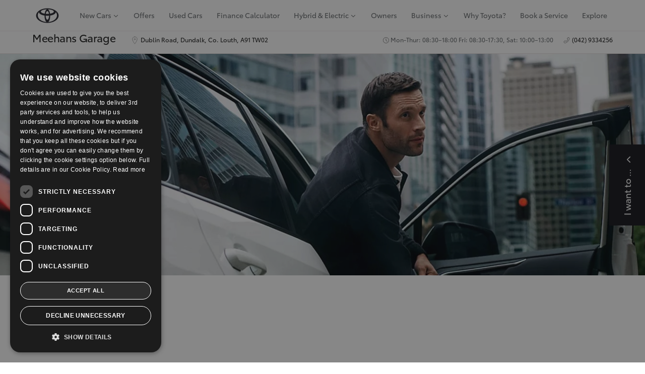

--- FILE ---
content_type: text/html;charset=UTF-8
request_url: https://www.meehans.ie/forms/apply-for-finance
body_size: 38820
content:
<!DOCTYPE html>
<html class="Page" lang="en"><head>
    <meta charset="UTF-8">

    <style data-cssvarsponyfill="true">:root {--primaryColor:#fe1f3c;--secondaryColor:#958f8f;--grayscaleOne:#9c9c9c;--grayscaleTwo:#f1eced;--grayscaleThree:#e6dfe0;--grayscaleFour:#f0f0f0;--grayscaleFive:#949494;--primaryTextColor:#1e2a32;--primaryTextColorInverse:#ffffff;--secondaryTextColor:#6c7073;--inverseTextColor:#ffffff;--linkTextColor:#ee0120;--linkHoverColor:#1e2a32;--containerMaxWidth:1440px;--containerXlMaxWidth:1440px;--containerNarrowWidth:800px;--gap:20px;--verticalGap:var(--gap);--siteBgColor:#ffffff;--backgroundColor:#faf9f9;--borderColor:#e6dfe0;--headerBgColor:#ffffff;--headerBorderColor:#f1eced;--headerTextColor:#000000;--headerSubNavBgColor:#282831;--headerSubNavTextColor:#ffffff;--breadcrumbBarBgColor:#ffffff;--breadcrumbBarBorderColor:#f1eced;--breadcrumbBarTextColor:#4b4545;--headerHeight:100px;--footerBgColor:#ffffff;--footerTextColor:var(--primaryTextColor);--footerLinkTextColor:var(--secondaryTextColor);--buttonBorderWidth:1.5px;--buttonBorderRadius:0;--primaryButtonBgColor:#ee0120;--primaryButtonBorderColor:#ee0120;--primaryButtonTextColor:#ffffff;--secondaryButtonBgColor:#2a5975;--secondaryButtonBorderColor:#2a5975;--secondaryButtonTextColor:#ffffff;--whiteButtonBgColor:#ffffff;--whiteButtonBorderColor:#ffffff;--whiteButtonTextColor:#000000;--whiteButtonHoverBackgroundColor:#e8e9ea;--whiteButtonHoverTextColor:#000000;--primaryHeadlineFont:ToyotaType-Regular;--bodyFont:ToyotaType-Regular;--monospaceFont:JetBrains Mono;--hybridLabelColor:#00a0f0;--phevLabelColor:#90ee90;--commercialLabelColor:#ee0120;--checklistIcon: url(https://s3.ops.deveire.com/resource/00000180-1807-d57c-a7c0-da4f96de0000/styleguide/assets/icons/check-circle-24-px.86dd08d4f79dba3678a19e7860d0f9a7.svg);}
</style><style>
    body:before {
        visibility: hidden;
        border: 0;
        clip: rect(0, 0, 0, 0);
        height: 1px;
        margin: -1px;
        overflow: hidden;
        padding: 0;
        position: absolute;
        width: 1px;
    }

    @media only screen and (min-width: 320px) {
        body:before {
            content: "mq-xs";
        }
    }

    @media only screen and (min-width: 568px) {
        body:before {
            content: "mq-sm";
        }
    }

    @media only screen and (min-width: 768px) {
        body:before {
            content: "mq-md";
        }
    }

    @media only screen and (min-width: 1024px) {
        body:before {
            content: "mq-lg";
        }
    }

    @media only screen and (min-width: 1240px) {
        body:before {
            content: "mq-hk";
        }
    }

    @media only screen and (min-width: 1440px) {
        body:before {
            content: "mq-xl";
        }
    }
</style>

    <meta property="og:title" content="Apply for Finance">

    <meta property="og:url" content="https://master.dealers.toyota.deveire.network/forms/apply-for-finance">

    <meta property="og:image" content="https://static.dealers.toyota.deveire.network/dims4/default/2613826/2147483647/strip/true/crop/882x463+359+0/resize/1200x630!/quality/95/?url=https%3A%2F%2Fs3.ops.deveire.com%2F1c%2Fe3%2F537cef8c43fb8e8cac2692c34b30%2F1600x900-header-01-5-tcm-11-906751-1.jpg">

    
    <meta property="og:image:url" content="https://static.dealers.toyota.deveire.network/dims4/default/2613826/2147483647/strip/true/crop/882x463+359+0/resize/1200x630!/quality/95/?url=https%3A%2F%2Fs3.ops.deveire.com%2F1c%2Fe3%2F537cef8c43fb8e8cac2692c34b30%2F1600x900-header-01-5-tcm-11-906751-1.jpg">
    
    <meta property="og:image:width" content="1200">
    <meta property="og:image:height" content="630">
    <meta property="og:image:type" content="image">
    
    <meta property="og:image:alt" content="1600x900_Header_01+(5)_tcm-11-906751+1.jpg">
    


    <meta property="og:site_name" content="Meehans Garage">



    <meta property="og:type" content="website">

    
    <meta name="twitter:card" content="summary_large_image"/>
    
    
    
    
    

    
    <meta name="twitter:image:alt" content="1600x900_Header_01+(5)_tcm-11-906751+1.jpg"/>
    
    
    <meta name="twitter:site" content="@toyotaireland"/>
    
    
    
    <meta name="twitter:title" content="Apply for Finance"/>
    

    <meta property="fb:app_id" content="1234">

    <link rel="preconnect" href="//fonts.googleapis.com">
    <link rel="preload" as="style" href="//fonts.googleapis.com/css?family=Noto+Sans:ital,wght@0,400;0,700;1,400|JetBrains Mono&display=swap">
    <link href="//fonts.googleapis.com/css?family=Noto+Sans:ital,wght@0,400;0,700;1,400|JetBrains Mono&display=swap" rel="stylesheet">

    <link rel="preload" as="style" href="//fonts.googleapis.com/icon?family=Material+Icons">
    <link href="//fonts.googleapis.com/icon?family=Material+Icons" rel="stylesheet">

        <link data-cssvarsponyfill="true" class="Webpack-css" rel="stylesheet" href="https://s3.ops.deveire.com/resource/00000180-1807-d57c-a7c0-da4f96de0000/styleguide/All.min.f05f22042d48bb6836570b4ff12b3a73.gz.css">
        <style>.PromoFullwidthD-mobileMedia {
 width: 100%;   
}

@media (min-width: 1170px) {
    .Page-header-bottom-bar-container.hidden {
        display: flex;
    }
}</style>
<style>.cmp-gallery-overlay {
  z-index: 999999;
}</style>
<style>.modal-open .modal {
 z-index: 9999999!important;  
}
div[class^='CarHero__ResizeWrapper_']{
z-index: 9999999;
}
    </style>
<style>.material-box-panels .material-box .material-box-content span.btn-close {
    background-color: rgba(40,40,48,0.9);
    width: 3.2rem;
    height: 3.2rem;
    top: 0.8rem;
    right: 0.8rem;
    display: flex;
    justify-content: center;
    align-items: center;
    border-radius: 50%;
}

<style>
@font-face {
 font-family: toyotaicons;
 src: url("https://cdn.dealers.toyota.ie/inc/css/fonts/toyota/icons/Toyota-icon-restyle.eot");
 src: url('https://cdn.dealers.toyota.ie/inc/css/fonts/toyota/icons/Toyota-icon-restyle.woff2') format('woff2'),
  url('https://cdn.dealers.toyota.ie/inc/css/fonts/toyota/icons/Toyota-icon-restyle.woff') format('woff'),
  url('https://cdn.dealers.toyota.ie/inc/css/fonts/toyota/icons/Toyota-icon-restyle.ttf') format('truetype');
 font-weight: 400;
}
</style></style>
<style>@media print {
    .PromoPageOverlay {
     display: none;   
    }
}</style>
<style>.ui-datepicker table tr td span {
    width: auto!important;
}

/** DATEPICKER **/

.ui-icon {
  display: block;
  text-indent: -99999px;
  overflow: hidden;
  background-repeat: no-repeat
}

.ui-datepicker {
  width: 17em;
  padding: .2em .2em 0;
  display: none
}

.ui-datepicker .ui-datepicker-header {
  position: relative;
  padding: .2em 0
}

.ui-datepicker .ui-datepicker-next {
  position: absolute;
  top: 2px;
  width: 1.8em;
  height: 1.8em
}

.ui-datepicker .ui-datepicker-next {
  right: 2px
}

.ui-datepicker .ui-datepicker-next span {
  display: block;
  position: absolute;
  left: 50%;
  margin-left: -8px;
  top: 50%;
  margin-top: -8px
}

.ui-datepicker .ui-datepicker-title {
  margin: 0 2.3em;
  line-height: 1.8em;
  text-align: center
}

.ui-datepicker .ui-datepicker-title select {
  font-size: 1em;
  margin: 1px 0
}

.ui-datepicker select.ui-datepicker-month,
.ui-datepicker select.ui-datepicker-year {
  width: 45%
}

.ui-icon {
  width: 16px;
  height: 16px
}

.ui-icon {
  background-image: url(https://cdn.dealers.toyota.ie/inc/images/jquery-ui/ui-icons_ff0084_256x240.png)
}

.ui-icon-blank {
  background-position: 16px 16px
}

.ui-icon-transfer-e-w {
  background-position: -96px -80px
}

.ui-icon-document {
  background-position: -32px -96px
}

.ui-icon-document-b {
  background-position: -48px -96px
}

.ui-icon-note {
  background-position: -64px -96px
}

.ui-icon-tag {
  background-position: -240px -96px
}

.ui-icon-search {
  background-position: -160px -112px
}

.ui-icon-link {
  background-position: -240px -112px
}

.ui-icon-plus {
  background-position: -16px -128px
}

.ui-icon-key {
  background-position: -112px -128px
}

.ui-icon-contact {
  background-position: -192px -128px
}

.ui-icon-image {
  background-position: -208px -128px
}

.ui-icon-script {
  background-position: -240px -128px
}

.ui-icon-info {
  background-position: -16px -144px
}

.ui-icon-notice {
  background-position: -32px -144px
}

.ui-icon-help {
  background-position: -48px -144px
}

.ui-icon-check {
  background-position: -64px -144px
}

.ui-icon-radio-on {
  background-position: -96px -144px
}

.ui-widget-header {
  background: #fff !important;
  border: 0 !important;
  margin: 10px 0 !important;
}

#ui-datepicker-div {
  z-index: 9999 !important;
}

.ui-datepicker select.ui-datepicker-month,
.ui-datepicker select.ui-datepicker-year {
  width: 45%;
  background: #eff0f0 !important;
  border-radius: 4px !important;
  font-size: 11px !important;
  margin-bottom: 10px !important;
  border: 0 !important;
  height: 30px !important;
  margin: 0px 3px !important;
  text-transform: uppercase !important;
}

.ui-datepicker th {
  font-weight: 300 !important;
}

.ui-widget-header {
  background: none !important;
  border: 0;
}

.ui-state-hover,
.ui-widget-content .ui-state-hover {
  background: #eee !important;
  border: none !important;
  color: #6a6b70 !important;
}

.ui-state-default {
  color: #6a6b70 !important;
  background: none !important;
  border: 0 !important;
  text-align: center !important;
  font-weight: 300 !important;
}

.ui-state-default.ui-state-highlight,
.ui-state-default.ui-state-active {
  background: #eff0f0 !important;
}

.ui-icon-circle-triangle-w,
.ui-icon-circle-triangle-e {
  display: none !important;
}

.ui-datepicker-next:after {
  content: "\e903";
  font-family: toyotaicons;
  font-size: 2rem;
  line-height: 2rem;
  width: 20px;
  position: absolute;
  height: 20px;
  left: 0;
}

.ui-datepicker-prev:after {
  content: "\e902";
  font-family: toyotaicons;
  font-size: 2rem;
  line-height: 2rem;
  width: 20px;
  position: absolute;
  height: 20px;
  left: 0;
}

.ui-datepicker-prev,
.ui-datepicker-next {
  display: flex;
  align-items: center;
}

.ui-datepicker.ui-datepicker-dropdown::after,
.ui-datepicker.ui-datepicker-dropdown::before {
  display: inline-block;
  border-top: 0;
  position: absolute;
  content: ""
}

.ui-datepicker {
  padding: 4px;
  border-radius: 4px;
  margin-top: 20px
}

.ui-datepicker.ui-datepicker-inline {
  width: 25%
}

.ui-datepicker.ui-datepicker-dropdown {
  position: absolute;
  left: 0;
  z-index: 1000;
  width: auto;
  margin-top: 17px;
  margin-bottom: 15px
}

.ui-datepicker.ui-datepicker-dropdown::before {
  border-left: 7px solid transparent;
  border-right: 7px solid transparent;
  border-bottom: 7px solid #ccc;
  border-bottom-color: rgba(0, 0, 0, .2)
}

.ui-datepicker.ui-datepicker-dropdown::after {
  border-left: 6px solid transparent;
  border-right: 6px solid transparent;
  border-bottom: 6px solid #fff
}

.ui-datepicker.ui-datepicker-dropdown.ui-datepicker-orient-left::before {
  left: 107px
}

.ui-datepicker.ui-datepicker-dropdown.ui-datepicker-orient-left::after {
  left: 108px
}

.ui-datepicker.ui-datepicker-dropdown.ui-datepicker-orient-right::before {
  right: 107px
}

.ui-datepicker.ui-datepicker-dropdown.ui-datepicker-orient-right::after {
  right: 108px
}

.ui-datepicker.ui-datepicker-dropdown.ui-datepicker-orient-top::before {
  top: -7px
}

.ui-datepicker.ui-datepicker-dropdown.ui-datepicker-orient-top::after {
  top: -6px
}

.ui-datepicker.ui-datepicker-dropdown.ui-datepicker-orient-bottom::before {
  bottom: -7px;
  border-bottom: 0;
  border-top: 7px solid #999
}

.ui-datepicker.ui-datepicker-dropdown.ui-datepicker-orient-bottom::after {
  bottom: -6px;
  border-bottom: 0;
  border-top: 6px solid #fff
}

.ui-datepicker.days div.ui-datepicker-days,
.ui-datepicker.months div.ui-datepicker-months,
.ui-datepicker.years div.ui-datepicker-years {
  display: block
}

.ui-datepicker table {
  margin: 0;
  -webkit-user-select: none;
  -moz-user-select: none;
  -ms-user-select: none;
  user-select: none
}

.ui-datepicker table tr td,
.ui-datepicker table tr th {
  text-align: center;
  width: 30px;
  height: 30px;
  border-radius: 4px;
  border: none
}

.table-striped .ui-datepicker table tr td,
.table-striped .ui-datepicker table tr th {
  background-color: transparent
}

.ui-datepicker table tr td.day.focused,
.ui-datepicker table tr td.day:hover {
  background: #adadb0;
  cursor: pointer
}

.ui-datepicker table tr td.new,
.ui-datepicker table tr td.old {
  color: #eff0f0
}

.ui-datepicker table tr td.disabled,
.ui-datepicker table tr td.disabled:hover {
  background: 0 0;
  color: #282830;
  cursor: default
}

.ui-datepicker table tr td.today:hover:hover {
  color: #282830
}

.ui-datepicker table tr td.today.active:hover {
  color: #fff
}

.ui-datepicker table tr td.range,
.ui-datepicker table tr td.range.disabled,
.ui-datepicker table tr td.range.disabled:hover,
.ui-datepicker table tr td.range:hover {
  background: #eff0f0;
  border-radius: 0
}

.ui-datepicker table tr td.range.today,
.ui-datepicker table tr td.range.today.disabled,
.ui-datepicker table tr td.range.today.disabled:hover,
.ui-datepicker table tr td.range.today:hover {
  border-radius: 0
}

.ui-datepicker table tr td span {
  display: block;
  width: auto !important;
  height: 54px;
  line-height: 5.4rem;
  float: left;
  margin: 1%;
  cursor: pointer;
  border-radius: 4px
}

.ui-datepicker table tr td span:hover {
  background: #eee
}

.ui-datepicker table tr td span.disabled,
.ui-datepicker table tr td span.disabled:hover {
  background: 0 0;
  color: #999;
  cursor: default
}

.ui-datepicker table tr td span.new,
.ui-datepicker table tr td span.old {
  color: #eff0f0
}

.ui-datepicker th.ui-datepicker-switch {
  width: 145px;
  background: #282830;
  color: #fff
}

.ui-datepicker tfoot tr th,
.ui-datepicker thead tr:first-child th {
  cursor: pointer
}

.ui-datepicker tfoot tr th:hover,
.ui-datepicker thead tr:first-child th:hover {
  background: #eff0f0
}

.ui-datepicker .cw {
  font-size: 1rem;
  width: 12px;
  padding: 0 2px 0 5px;
  vertical-align: middle
}

.ui-datepicker thead tr:first-child th.cw {
  cursor: default;
  background-color: transparent
}

.ui-datepicker {
  padding: 0;
  -webkit-box-shadow: 0 5px 25px 0 rgba(0, 0, 0, .15);
  -moz-box-shadow: 0 5px 25px 0 rgba(0, 0, 0, .15);
  box-shadow: 0 5px 25px 0 rgba(0, 0, 0, .15);
  border: none
}

.ui-datepicker.ui-datepicker-dropdown::after,
.ui-datepicker.ui-datepicker-dropdown::before {
  border: none
}

.ui-datepicker thead th.next,
.ui-datepicker thead th.prev {
  position: relative
}

.ui-datepicker thead th.next::before,
.ui-datepicker thead th.prev::before {
  width: 20px;
  height: 20px;
  content: "";
  background-color: #fff;
  position: absolute;
  border-radius: 100%
}

.ui-datepicker thead th.next:hover,
.ui-datepicker thead th.prev:hover,
.ui-datepicker thead>tr:first-child>th:hover {
  background-color: transparent
}

.ui-datepicker thead th.next::after,
.ui-datepicker thead th.prev::after {
  font-family: toyotaicons;
  font-size: 2rem;
  line-height: 2rem;
  width: 20px;
  position: absolute
}

.ui-datepicker thead th.next.disabled,
.ui-datepicker thead th.prev.disabled {
  visibility: visible !important;
  pointer-events: none
}

.ui-datepicker thead th.next::after {
  content: "\e903";
  right: 10px;
  margin-right: -2px;
  color: #989a9d
}

.ui-datepicker thead th.next::before {
  right: 10px
}

.ui-datepicker thead th.prev::after {
  content: "\e902";
  left: 10px;
  margin-left: -1px;
  color: #989a9d
}

.ui-datepicker thead th.prev::before {
  left: 10px
}

.ui-datepicker thead th.ui-datepicker-switch {
  background-color: transparent;
  color: #282830;
  font-size: 2.4rem
}

.ui-datepicker thead th.ui-datepicker-switch span {
  color: #989a9d;
  font-weight: 400;
  font-size: 1.7rem
}

.ui-datepicker thead>tr:first-child>th.prev {
  font-weight: 400;
  border-radius: 4px 0 0
}

.ui-datepicker thead>tr:first-child>th.next {
  font-weight: 400;
  border-radius: 0 4px 0 0
}

.ui-datepicker thead>tr:last-child>th {
  color: #6a6b70;
  text-transform: uppercase;
  font-size: 1rem
}

.ui-datepicker thead>tr:last-child>th:nth-last-of-type(-n+2) {
  background-color: #eff0f0
}

.ui-datepicker tbody tr:first-child {
  border-top: 1px solid #cecfd0
}

.ui-datepicker tbody tr:first-child td {
  padding-top: 8px
}

.ui-datepicker tbody tr:last-child td:first-child {
  border-radius: 0 0 0 4px
}

.ui-datepicker tbody tr:last-child td:last-child {
  border-radius: 0 0 4px
}

.ui-datepicker td.day {
  border: none;
  border-radius: 0;
  color: #6a6b70;
  font-size: 1.6rem;
  position: relative;
  z-index: 1
}

.ui-datepicker td.day.disabled,
.ui-datepicker td.day.disabled:hover,
.ui-datepicker td.day.new,
.ui-datepicker td.day.old {
  color: #d7d7d7
}

.ui-datepicker td.day.disabled:hover::before {
  background: 0 0
}

.ui-datepicker td.day.active {
  color: #fff
}

.ui-datepicker td.day.active::before {
  display: block;
  background-color: #d90022
}

.ui-datepicker td.day.active:hover::before {
  background-color: #d90022
}

.ui-datepicker td.day::before {
  display: none;
  content: "";
  position: absolute;
  top: 50%;
  left: 50%;
  z-index: -1;
  width: 30px;
  height: 30px;
  border-radius: 50%;
  transform: translateX(-50%) translateY(-50%)
}

.ui-datepicker td.day:hover {
  background: 0 0
}

.ui-datepicker td.day:hover::before {
  display: block;
  background-color: #eff0f0
}

.ui-datepicker tr>td.day:nth-last-of-type(-n+2) {
  background-color: #eff0f0
}

.ui-datepicker tr>td.day:nth-last-of-type(-n+2):hover::before {
  background-color: #fff
}

.ui-datepicker tr>td.day:nth-last-of-type(-n+2).active:hover::before {
  background-color: #d90022
}

.ui-datepicker tr>td.day:nth-last-of-type(-n+2).disabled:hover::before {
  background: 0 0
}

.ui-datepicker table tr td,
.ui-datepicker table tr th {
  width: 48px;
  height: 48px;
  border-radius: 0
}

.ui-datepicker .ui-datepicker-months table tr td,
.ui-datepicker .ui-datepicker-years table tr td {
  width: 280px
}

.SyndicationWrapper .form_container form.form-v2 .autoaddress-text-box {
 width: 80%;   
}</style>
<style>a[data-gt-label^="Find my dealer"] {
     display: none!important;
}</style>
<style>#purechat-container .purechat-launcher-frame.purechat-launcher-frame-bottom-right {
  bottom: 27px !important;
}</style>
<style>iframe#aemFormFrame {
 display: none;   
}</style>
<style>.structure-syi {
    padding-top: 0 !important;
}

@media (max-width: 1399px) {
  .Page-header-dealername-right,
  .Page-header-right-trigger {
    display: none !important;
  }
}</style>
<style>.form_thanks .header { transform: none !important; }</style>
<meta name="viewport" content="width=device-width, initial-scale=1, minimum-scale=1, maximum-scale=5"><title>Apply for Finance</title><link rel="canonical" href="https://master.dealers.toyota.deveire.network/forms/apply-for-finance"><meta name="brightspot.contentId" content="00000188-2a03-d836-a7bf-ab17018d0000"><link type="application/rss+xml" rel="alternate" title="Apply for Finance" href="https://master.dealers.toyota.deveire.network/forms/apply-for-finance.rss">

    
    
    <meta name="brightspot.cached" content="false">    <!--This is needed for custom elements to function in browsers that
    support them natively but that are using es6 code transpiled to es5.
    This will cause a non-fatal error to show up in the IE11 console.
    It can be safely ignored. https://github.com/webcomponents/webcomponentsjs/issues/749 -->
    <!-- 
        PM: 09/09/2022 - Commenting this out for the moment as it's conflicting with Imported Remote pages
        <script>
        (function () {
        'use strict';

        (()=>{'use strict';if(!window.customElements)return;const a=HTMLElement,b=window.customElements.define,c=window.customElements.get,d=new Map,e=new Map;let f=!1,g=!1;HTMLElement=function(){if(!f){const a=d.get(this.constructor),b=c.call(window.customElements,a);g=!0;const e=new b;return e}f=!1;},HTMLElement.prototype=a.prototype;Object.defineProperty(window,'customElements',{value:window.customElements,configurable:!0,writable:!0}),Object.defineProperty(window.customElements,'define',{value:(c,h)=>{const i=h.prototype,j=class extends a{constructor(){super(),Object.setPrototypeOf(this,i),g||(f=!0,h.call(this)),g=!1;}},k=j.prototype;j.observedAttributes=h.observedAttributes,k.connectedCallback=i.connectedCallback,k.disconnectedCallback=i.disconnectedCallback,k.attributeChangedCallback=i.attributeChangedCallback,k.adoptedCallback=i.adoptedCallback,d.set(h,c),e.set(c,h),b.call(window.customElements,c,j);},configurable:!0,writable:!0}),Object.defineProperty(window.customElements,'get',{value:(a)=>e.get(a),configurable:!0,writable:!0});})();

        /**
        @license
        Copyright (c) 2017 The Polymer Project Authors. All rights reserved.
        This code may only be used under the BSD style license found at http://polymer.github.io/LICENSE.txt
        The complete set of authors may be found at http://polymer.github.io/AUTHORS.txt
        The complete set of contributors may be found at http://polymer.github.io/CONTRIBUTORS.txt
        Code distributed by Google as part of the polymer project is also
        subject to an additional IP rights grant found at http://polymer.github.io/PATENTS.txt
        */
        }());
    </script>

    --> 
    <script>
        /**
            For the fastest load times https://developers.google.com/speed/docs/insights/BlockingJS
            and to prevent any FOUC, as well as prevent any race conditions for browsers that also
            rely on the CSS variables polyfill, this is inlined.
        **/
        if (!window.customElements) {
            (function(){
                'use strict';var h=new function(){};var aa=new Set("annotation-xml color-profile font-face font-face-src font-face-uri font-face-format font-face-name missing-glyph".split(" "));function m(b){var a=aa.has(b);b=/^[a-z][.0-9_a-z]*-[\-.0-9_a-z]*$/.test(b);return!a&&b}function n(b){var a=b.isConnected;if(void 0!==a)return a;for(;b&&!(b.__CE_isImportDocument||b instanceof Document);)b=b.parentNode||(window.ShadowRoot&&b instanceof ShadowRoot?b.host:void 0);return!(!b||!(b.__CE_isImportDocument||b instanceof Document))}
                function p(b,a){for(;a&&a!==b&&!a.nextSibling;)a=a.parentNode;return a&&a!==b?a.nextSibling:null}
                function t(b,a,c){c=c?c:new Set;for(var d=b;d;){if(d.nodeType===Node.ELEMENT_NODE){var e=d;a(e);var f=e.localName;if("link"===f&&"import"===e.getAttribute("rel")){d=e.import;if(d instanceof Node&&!c.has(d))for(c.add(d),d=d.firstChild;d;d=d.nextSibling)t(d,a,c);d=p(b,e);continue}else if("template"===f){d=p(b,e);continue}if(e=e.__CE_shadowRoot)for(e=e.firstChild;e;e=e.nextSibling)t(e,a,c)}d=d.firstChild?d.firstChild:p(b,d)}}function u(b,a,c){b[a]=c};function v(){this.a=new Map;this.s=new Map;this.f=[];this.b=!1}function ba(b,a,c){b.a.set(a,c);b.s.set(c.constructor,c)}function w(b,a){b.b=!0;b.f.push(a)}function x(b,a){b.b&&t(a,function(a){return y(b,a)})}function y(b,a){if(b.b&&!a.__CE_patched){a.__CE_patched=!0;for(var c=0;c<b.f.length;c++)b.f[c](a)}}function z(b,a){var c=[];t(a,function(b){return c.push(b)});for(a=0;a<c.length;a++){var d=c[a];1===d.__CE_state?b.connectedCallback(d):A(b,d)}}
                function B(b,a){var c=[];t(a,function(b){return c.push(b)});for(a=0;a<c.length;a++){var d=c[a];1===d.__CE_state&&b.disconnectedCallback(d)}}
                function C(b,a,c){c=c?c:{};var d=c.w||new Set,e=c.i||function(a){return A(b,a)},f=[];t(a,function(a){if("link"===a.localName&&"import"===a.getAttribute("rel")){var c=a.import;c instanceof Node&&(c.__CE_isImportDocument=!0,c.__CE_hasRegistry=!0);c&&"complete"===c.readyState?c.__CE_documentLoadHandled=!0:a.addEventListener("load",function(){var c=a.import;if(!c.__CE_documentLoadHandled){c.__CE_documentLoadHandled=!0;var f=new Set(d);f.delete(c);C(b,c,{w:f,i:e})}})}else f.push(a)},d);if(b.b)for(a=0;a<
                f.length;a++)y(b,f[a]);for(a=0;a<f.length;a++)e(f[a])}
                function A(b,a){if(void 0===a.__CE_state){var c=a.ownerDocument;if(c.defaultView||c.__CE_isImportDocument&&c.__CE_hasRegistry)if(c=b.a.get(a.localName)){c.constructionStack.push(a);var d=c.constructor;try{try{if(new d!==a)throw Error("The custom element constructor did not produce the element being upgraded.");}finally{c.constructionStack.pop()}}catch(r){throw a.__CE_state=2,r;}a.__CE_state=1;a.__CE_definition=c;if(c.attributeChangedCallback)for(c=c.observedAttributes,d=0;d<c.length;d++){var e=c[d],
                        f=a.getAttribute(e);null!==f&&b.attributeChangedCallback(a,e,null,f,null)}n(a)&&b.connectedCallback(a)}}}v.prototype.connectedCallback=function(b){var a=b.__CE_definition;a.connectedCallback&&a.connectedCallback.call(b)};v.prototype.disconnectedCallback=function(b){var a=b.__CE_definition;a.disconnectedCallback&&a.disconnectedCallback.call(b)};
                v.prototype.attributeChangedCallback=function(b,a,c,d,e){var f=b.__CE_definition;f.attributeChangedCallback&&-1<f.observedAttributes.indexOf(a)&&f.attributeChangedCallback.call(b,a,c,d,e)};function D(b,a){this.c=b;this.a=a;this.b=void 0;C(this.c,this.a);"loading"===this.a.readyState&&(this.b=new MutationObserver(this.f.bind(this)),this.b.observe(this.a,{childList:!0,subtree:!0}))}function E(b){b.b&&b.b.disconnect()}D.prototype.f=function(b){var a=this.a.readyState;"interactive"!==a&&"complete"!==a||E(this);for(a=0;a<b.length;a++)for(var c=b[a].addedNodes,d=0;d<c.length;d++)C(this.c,c[d])};function ca(){var b=this;this.b=this.a=void 0;this.f=new Promise(function(a){b.b=a;b.a&&a(b.a)})}function F(b){if(b.a)throw Error("Already resolved.");b.a=void 0;b.b&&b.b(void 0)};function G(b){this.j=!1;this.c=b;this.o=new Map;this.l=function(b){return b()};this.g=!1;this.m=[];this.u=new D(b,document)}
                G.prototype.define=function(b,a){var c=this;if(!(a instanceof Function))throw new TypeError("Custom element constructors must be functions.");if(!m(b))throw new SyntaxError("The element name '"+b+"' is not valid.");if(this.c.a.get(b))throw Error("A custom element with name '"+b+"' has already been defined.");if(this.j)throw Error("A custom element is already being defined.");this.j=!0;var d,e,f,r,k;try{var g=function(b){var a=l[b];if(void 0!==a&&!(a instanceof Function))throw Error("The '"+b+"' callback must be a function.");
                    return a},l=a.prototype;if(!(l instanceof Object))throw new TypeError("The custom element constructor's prototype is not an object.");d=g("connectedCallback");e=g("disconnectedCallback");f=g("adoptedCallback");r=g("attributeChangedCallback");k=a.observedAttributes||[]}catch(q){return}finally{this.j=!1}a={localName:b,constructor:a,connectedCallback:d,disconnectedCallback:e,adoptedCallback:f,attributeChangedCallback:r,observedAttributes:k,constructionStack:[]};ba(this.c,b,a);this.m.push(a);this.g||
                (this.g=!0,this.l(function(){return da(c)}))};G.prototype.i=function(b){C(this.c,b)};function da(b){if(!1!==b.g){b.g=!1;for(var a=b.m,c=[],d=new Map,e=0;e<a.length;e++)d.set(a[e].localName,[]);C(b.c,document,{i:function(a){if(void 0===a.__CE_state){var e=a.localName,f=d.get(e);f?f.push(a):b.c.a.get(e)&&c.push(a)}}});for(e=0;e<c.length;e++)A(b.c,c[e]);for(;0<a.length;){for(var f=a.shift(),e=f.localName,f=d.get(f.localName),r=0;r<f.length;r++)A(b.c,f[r]);(e=b.o.get(e))&&F(e)}}}
                G.prototype.get=function(b){if(b=this.c.a.get(b))return b.constructor};G.prototype.whenDefined=function(b){if(!m(b))return Promise.reject(new SyntaxError("'"+b+"' is not a valid custom element name."));var a=this.o.get(b);if(a)return a.f;a=new ca;this.o.set(b,a);this.c.a.get(b)&&!this.m.some(function(a){return a.localName===b})&&F(a);return a.f};G.prototype.v=function(b){E(this.u);var a=this.l;this.l=function(c){return b(function(){return a(c)})}};window.CustomElementRegistry=G;
                G.prototype.define=G.prototype.define;G.prototype.upgrade=G.prototype.i;G.prototype.get=G.prototype.get;G.prototype.whenDefined=G.prototype.whenDefined;G.prototype.polyfillWrapFlushCallback=G.prototype.v;var H=window.Document.prototype.createElement,ea=window.Document.prototype.createElementNS,fa=window.Document.prototype.importNode,ga=window.Document.prototype.prepend,ha=window.Document.prototype.append,ia=window.DocumentFragment.prototype.prepend,ja=window.DocumentFragment.prototype.append,I=window.Node.prototype.cloneNode,J=window.Node.prototype.appendChild,K=window.Node.prototype.insertBefore,L=window.Node.prototype.removeChild,M=window.Node.prototype.replaceChild,N=Object.getOwnPropertyDescriptor(window.Node.prototype,
                        "textContent"),O=window.Element.prototype.attachShadow,P=Object.getOwnPropertyDescriptor(window.Element.prototype,"innerHTML"),Q=window.Element.prototype.getAttribute,R=window.Element.prototype.setAttribute,S=window.Element.prototype.removeAttribute,T=window.Element.prototype.getAttributeNS,U=window.Element.prototype.setAttributeNS,ka=window.Element.prototype.removeAttributeNS,la=window.Element.prototype.insertAdjacentElement,ma=window.Element.prototype.insertAdjacentHTML,na=window.Element.prototype.prepend,
                        oa=window.Element.prototype.append,V=window.Element.prototype.before,pa=window.Element.prototype.after,qa=window.Element.prototype.replaceWith,ra=window.Element.prototype.remove,sa=HTMLElement,W=Object.getOwnPropertyDescriptor(HTMLElement.prototype,"innerHTML"),ta=HTMLElement.prototype.insertAdjacentElement,ua=HTMLElement.prototype.insertAdjacentHTML;function va(){var b=X;HTMLElement=function(){function a(){var a=this.constructor,d=b.s.get(a);if(!d)throw Error("The custom element being constructed was not registered with `customElements`.");var e=d.constructionStack;if(!e.length)return e=H.call(document,d.localName),Object.setPrototypeOf(e,a.prototype),e.__CE_state=1,e.__CE_definition=d,y(b,e),e;var d=e.length-1,f=e[d];if(f===h)throw Error("The HTMLElement constructor was either called reentrantly for this constructor or called multiple times.");
                    e[d]=h;Object.setPrototypeOf(f,a.prototype);y(b,f);return f}a.prototype=sa.prototype;return a}()};function Y(b,a,c){function d(a){return function(c){for(var e=[],d=0;d<arguments.length;++d)e[d-0]=arguments[d];for(var d=[],f=[],l=0;l<e.length;l++){var q=e[l];q instanceof Element&&n(q)&&f.push(q);if(q instanceof DocumentFragment)for(q=q.firstChild;q;q=q.nextSibling)d.push(q);else d.push(q)}a.apply(this,e);for(e=0;e<f.length;e++)B(b,f[e]);if(n(this))for(e=0;e<d.length;e++)f=d[e],f instanceof Element&&z(b,f)}}c.h&&(a.prepend=d(c.h));c.append&&(a.append=d(c.append))};function wa(){var b=X;u(Document.prototype,"createElement",function(a){if(this.__CE_hasRegistry){var c=b.a.get(a);if(c)return new c.constructor}a=H.call(this,a);y(b,a);return a});u(Document.prototype,"importNode",function(a,c){a=fa.call(this,a,c);this.__CE_hasRegistry?C(b,a):x(b,a);return a});u(Document.prototype,"createElementNS",function(a,c){if(this.__CE_hasRegistry&&(null===a||"http://www.w3.org/1999/xhtml"===a)){var d=b.a.get(c);if(d)return new d.constructor}a=ea.call(this,a,c);y(b,a);return a});
                    Y(b,Document.prototype,{h:ga,append:ha})};function xa(){var b=X;function a(a,d){Object.defineProperty(a,"textContent",{enumerable:d.enumerable,configurable:!0,get:d.get,set:function(a){if(this.nodeType===Node.TEXT_NODE)d.set.call(this,a);else{var e=void 0;if(this.firstChild){var c=this.childNodes,k=c.length;if(0<k&&n(this))for(var e=Array(k),g=0;g<k;g++)e[g]=c[g]}d.set.call(this,a);if(e)for(a=0;a<e.length;a++)B(b,e[a])}}})}u(Node.prototype,"insertBefore",function(a,d){if(a instanceof DocumentFragment){var e=Array.prototype.slice.apply(a.childNodes);
                    a=K.call(this,a,d);if(n(this))for(d=0;d<e.length;d++)z(b,e[d]);return a}e=n(a);d=K.call(this,a,d);e&&B(b,a);n(this)&&z(b,a);return d});u(Node.prototype,"appendChild",function(a){if(a instanceof DocumentFragment){var c=Array.prototype.slice.apply(a.childNodes);a=J.call(this,a);if(n(this))for(var e=0;e<c.length;e++)z(b,c[e]);return a}c=n(a);e=J.call(this,a);c&&B(b,a);n(this)&&z(b,a);return e});u(Node.prototype,"cloneNode",function(a){a=I.call(this,a);this.ownerDocument.__CE_hasRegistry?C(b,a):x(b,a);
                    return a});u(Node.prototype,"removeChild",function(a){var c=n(a),e=L.call(this,a);c&&B(b,a);return e});u(Node.prototype,"replaceChild",function(a,d){if(a instanceof DocumentFragment){var e=Array.prototype.slice.apply(a.childNodes);a=M.call(this,a,d);if(n(this))for(B(b,d),d=0;d<e.length;d++)z(b,e[d]);return a}var e=n(a),f=M.call(this,a,d),c=n(this);c&&B(b,d);e&&B(b,a);c&&z(b,a);return f});N&&N.get?a(Node.prototype,N):w(b,function(b){a(b,{enumerable:!0,configurable:!0,get:function(){for(var a=[],b=
                            0;b<this.childNodes.length;b++)a.push(this.childNodes[b].textContent);return a.join("")},set:function(a){for(;this.firstChild;)L.call(this,this.firstChild);J.call(this,document.createTextNode(a))}})})};function ya(b){var a=Element.prototype;function c(a){return function(e){for(var c=[],d=0;d<arguments.length;++d)c[d-0]=arguments[d];for(var d=[],k=[],g=0;g<c.length;g++){var l=c[g];l instanceof Element&&n(l)&&k.push(l);if(l instanceof DocumentFragment)for(l=l.firstChild;l;l=l.nextSibling)d.push(l);else d.push(l)}a.apply(this,c);for(c=0;c<k.length;c++)B(b,k[c]);if(n(this))for(c=0;c<d.length;c++)k=d[c],k instanceof Element&&z(b,k)}}V&&(a.before=c(V));V&&(a.after=c(pa));qa&&u(a,"replaceWith",function(a){for(var e=
                        [],c=0;c<arguments.length;++c)e[c-0]=arguments[c];for(var c=[],d=[],k=0;k<e.length;k++){var g=e[k];g instanceof Element&&n(g)&&d.push(g);if(g instanceof DocumentFragment)for(g=g.firstChild;g;g=g.nextSibling)c.push(g);else c.push(g)}k=n(this);qa.apply(this,e);for(e=0;e<d.length;e++)B(b,d[e]);if(k)for(B(b,this),e=0;e<c.length;e++)d=c[e],d instanceof Element&&z(b,d)});ra&&u(a,"remove",function(){var a=n(this);ra.call(this);a&&B(b,this)})};function za(){var b=X;function a(a,c){Object.defineProperty(a,"innerHTML",{enumerable:c.enumerable,configurable:!0,get:c.get,set:function(a){var e=this,d=void 0;n(this)&&(d=[],t(this,function(a){a!==e&&d.push(a)}));c.set.call(this,a);if(d)for(var f=0;f<d.length;f++){var r=d[f];1===r.__CE_state&&b.disconnectedCallback(r)}this.ownerDocument.__CE_hasRegistry?C(b,this):x(b,this);return a}})}function c(a,c){u(a,"insertAdjacentElement",function(a,e){var d=n(e);a=c.call(this,a,e);d&&B(b,e);n(a)&&z(b,e);
                    return a})}function d(a,c){function e(a,e){for(var c=[];a!==e;a=a.nextSibling)c.push(a);for(e=0;e<c.length;e++)C(b,c[e])}u(a,"insertAdjacentHTML",function(a,b){a=a.toLowerCase();if("beforebegin"===a){var d=this.previousSibling;c.call(this,a,b);e(d||this.parentNode.firstChild,this)}else if("afterbegin"===a)d=this.firstChild,c.call(this,a,b),e(this.firstChild,d);else if("beforeend"===a)d=this.lastChild,c.call(this,a,b),e(d||this.firstChild,null);else if("afterend"===a)d=this.nextSibling,c.call(this,
                        a,b),e(this.nextSibling,d);else throw new SyntaxError("The value provided ("+String(a)+") is not one of 'beforebegin', 'afterbegin', 'beforeend', or 'afterend'.");})}O&&u(Element.prototype,"attachShadow",function(a){return this.__CE_shadowRoot=a=O.call(this,a)});P&&P.get?a(Element.prototype,P):W&&W.get?a(HTMLElement.prototype,W):w(b,function(b){a(b,{enumerable:!0,configurable:!0,get:function(){return I.call(this,!0).innerHTML},set:function(a){var b="template"===this.localName,e=b?this.content:this,
                            c=H.call(document,this.localName);for(c.innerHTML=a;0<e.childNodes.length;)L.call(e,e.childNodes[0]);for(a=b?c.content:c;0<a.childNodes.length;)J.call(e,a.childNodes[0])}})});u(Element.prototype,"setAttribute",function(a,c){if(1!==this.__CE_state)return R.call(this,a,c);var e=Q.call(this,a);R.call(this,a,c);c=Q.call(this,a);b.attributeChangedCallback(this,a,e,c,null)});u(Element.prototype,"setAttributeNS",function(a,c,d){if(1!==this.__CE_state)return U.call(this,a,c,d);var e=T.call(this,a,c);U.call(this,
                        a,c,d);d=T.call(this,a,c);b.attributeChangedCallback(this,c,e,d,a)});u(Element.prototype,"removeAttribute",function(a){if(1!==this.__CE_state)return S.call(this,a);var c=Q.call(this,a);S.call(this,a);null!==c&&b.attributeChangedCallback(this,a,c,null,null)});u(Element.prototype,"removeAttributeNS",function(a,c){if(1!==this.__CE_state)return ka.call(this,a,c);var d=T.call(this,a,c);ka.call(this,a,c);var e=T.call(this,a,c);d!==e&&b.attributeChangedCallback(this,c,d,e,a)});ta?c(HTMLElement.prototype,
                        ta):la?c(Element.prototype,la):console.warn("Custom Elements: `Element#insertAdjacentElement` was not patched.");ua?d(HTMLElement.prototype,ua):ma?d(Element.prototype,ma):console.warn("Custom Elements: `Element#insertAdjacentHTML` was not patched.");Y(b,Element.prototype,{h:na,append:oa});ya(b)};/*

                Copyright (c) 2016 The Polymer Project Authors. All rights reserved.
                This code may only be used under the BSD style license found at http://polymer.github.io/LICENSE.txt
                The complete set of authors may be found at http://polymer.github.io/AUTHORS.txt
                The complete set of contributors may be found at http://polymer.github.io/CONTRIBUTORS.txt
                Code distributed by Google as part of the polymer project is also
                subject to an additional IP rights grant found at http://polymer.github.io/PATENTS.txt
                */
                var Z=window.customElements;if(!Z||Z.forcePolyfill||"function"!=typeof Z.define||"function"!=typeof Z.get){var X=new v;va();wa();Y(X,DocumentFragment.prototype,{h:ia,append:ja});xa();za();document.__CE_hasRegistry=!0;var customElements=new G(X);Object.defineProperty(window,"customElements",{configurable:!0,enumerable:!0,value:customElements})};
            }).call(self);
        }

        /**
            This allows us to load the IE polyfills via feature detection so that they do not load
            needlessly in the browsers that do not need them. It also ensures they are loaded
            non async so that they load before the rest of our JS.
        */
        var head = document.getElementsByTagName('head')[0];
        if (!window.CSS || !window.CSS.supports || !window.CSS.supports('--fake-var', 0)) {
            var script = document.createElement('script');
            script.setAttribute('src', "https://s3.ops.deveire.com/resource/00000180-1807-d57c-a7c0-da4f96de0000/styleguide/util/IEPolyfills.8941edd605ffca8aeab3990fcd55b0af.gz.js");
            script.setAttribute('type', 'text/javascript');
            script.async = false;
            head.appendChild(script);
        }
    </script><script src="https://code.jquery.com/jquery-3.6.3.min.js" integrity="sha256-pvPw+upLPUjgMXY0G+8O0xUf+/Im1MZjXxxgOcBQBXU=" crossorigin="anonymous"></script>
    <script src="https://code.jquery.com/ui/1.13.2/jquery-ui.min.js" integrity="sha256-lSjKY0/srUM9BE3dPm+c4fBo1dky2v27Gdjm2uoZaL0=" crossorigin="anonymous"></script>
   
    <script src="https://api.autoaddress.ie/2.0/control/js/jquery.autoaddress.min.js"></script>
    <script src="https://cdnjs.cloudflare.com/ajax/libs/tooltipster/3.3.0/js/jquery.tooltipster.min.js"></script>
    <link rel="stylesheet" type="text/css" href="https://cdnjs.cloudflare.com/ajax/libs/tooltipster/3.3.0/css/tooltipster.min.css">
    <link href="https://api.autoaddress.ie/2.0/control/css/autoaddress.min.css" rel="stylesheet"/>

    <script src="https://s3.ops.deveire.com/resource/00000180-1807-d57c-a7c0-da4f96de0000/styleguide/ExternalFormScripts.min.7bbbbdac2a6bf2edbf0bfeebf71ef951.gz.js"></script>

    
        <script src="https://s3.ops.deveire.com/resource/00000180-1807-d57c-a7c0-da4f96de0000/styleguide/All.min.62ede0db6373b40a6b34d40f99d3aa42.gz.js" async defer></script>
        

    <script>

    window.fbAsyncInit = function() {
        FB.init({
            
                appId : '1234',
            
            xfbml : true,
            version : 'v2.9'
        });
    };

    window.addEventListener('load', (event) => {
        (function(d, s, id){
            var js, fjs = d.getElementsByTagName(s)[0];
            if (d.getElementById(id)) {return;}
            js = d.createElement(s); js.id = id;
            js.src = "//connect.facebook.net/en_US/sdk.js";
            js.async = true;
            js.defer = true;
            fjs.parentNode.insertBefore(js, fjs);
        }(document, 'script', 'facebook-jssdk'));
    });
</script>

<!-- Global site tag (gtag.js) - Google Analytics -->
<script async src="https://www.googletagmanager.com/gtag/js?id=G-9EVWRGXL4F"></script>
<script>
    window.dataLayer = window.dataLayer || [];
    function gtag(){window.dataLayer.push(arguments);}
    gtag('js', new Date());

    gtag('config', 'G-9EVWRGXL4F');
</script>


<!-- Global site tag (gtag.js) - Google Analytics -->
<script async src="https://www.googletagmanager.com/gtag/js?id=GTM-TJKBLZZ"></script>
<script>
    window.dataLayer = window.dataLayer || [];
    function gtag(){window.dataLayer.push(arguments);}
    gtag('js', new Date());

    gtag('config', 'GTM-TJKBLZZ');
</script>


<!-- Global site tag (gtag.js) - Google Analytics -->
<script async src="https://www.googletagmanager.com/gtag/js?id=UA-56376462-29"></script>
<script>
    window.dataLayer = window.dataLayer || [];
    function gtag(){window.dataLayer.push(arguments);}
    gtag('js', new Date());

    gtag('config', 'UA-56376462-29');
</script>

<script></script>
<header class="header dxp-header position-fixed bg-white w-100 macktest"></header>
<script></script>
<script>document.addEventListener("DOMContentLoaded", function() {
    if (window.location.href.includes("/relax-car-giveaway")) {
        let links = document.querySelectorAll('a[id^="button_"]');
        links.forEach(function(link) {
            if (link.textContent.trim().includes("Book Your Service")) {
                let classes = link.classList;
                let text = 'Book Your Service';


                let newElement = document.createElement("bsp-promo-overlay-item");
                newElement.setAttribute("url", "/dealer-form-tabs#book-a-service");
                newElement.classList = classes;  
                newElement.textContent = text;  

                link.replaceWith(newElement);
            }
        });
    }
});</script>
<script>window.addEventListener('message', (event) => {
    if (event.data.type === 'drawerToggle') {
      const closeButton = document.querySelector('.closeOverlay')
      if (closeButton) {
        closeButton.style.display = event.data.isOpen ? 'none' : 'flex'
      }
    }
    
    if (event.data.type === 'CLOSE_BOOKING_MODAL') {
      const overlay = document.querySelector('.iframeOverlay')
      if (overlay) {
        overlay.classList.remove('active')
        document.body.style.overflow = 'visible' 
      }
    }
  })</script>
<script src="https://cdn.cookie-script.com/s/d9ebd56a018438f13c4685142ad9747d.js" async defer></script>

</head>
<body class="Page-body"data-rounded-corners="true"
data-has-aside="false" data-sticky-header>
        <input type="hidden" class="dealerID" value="2503">
<input type="hidden" class="siteID" value="00000184-e352-d374-a3d6-e35b5425001b"><svg xmlns="http://www.w3.org/2000/svg" style="display:none" id="iconsMap">
    <symbol id="mono-icon-facebook" viewBox="0 0 30 30">
        <g fill="none" fill-rule="evenodd">
            <circle cx="15" cy="15" r="14.5" stroke="currentColor"/>
            <path fill="currentColor" d="M15.667 12.667H18L17.708 15h-2.041v7H12.64v-7H11v-2.333h1.64v-1.568c0-1.02.256-1.793.766-2.315.51-.523 1.361-.784 2.552-.784H18v2.333h-1.24c-.461 0-.76.073-.893.22-.133.145-.2.388-.2.728v1.386z"/>
        </g>
    </symbol>
    <symbol id="mono-icon-instagram" viewBox="0 0 30 30">
        <g fill="none" fill-rule="evenodd">
            <circle cx="15" cy="15" r="14.5" stroke="currentColor"/>
            <path fill="currentColor" d="M15.94 7c1.34.004 1.647.016 2.358.048.852.039 1.433.174 1.942.372.526.204.972.478 1.417.923.445.444.719.89.923 1.417.198.508.333 1.09.372 1.941.039.854.048 1.126.048 3.299s-.01 2.445-.048 3.298c-.039.852-.174 1.433-.372 1.942-.204.526-.478.972-.923 1.417-.445.445-.89.719-1.417.923-.509.198-1.09.333-1.942.372-.71.032-1.018.044-2.359.047H14.06c-1.34-.003-1.647-.015-2.359-.047-.851-.039-1.433-.174-1.941-.372-.527-.204-.973-.478-1.417-.923-.445-.445-.719-.89-.923-1.417-.198-.509-.333-1.09-.372-1.942-.032-.71-.044-1.018-.047-2.359V14.06c.003-1.34.015-1.647.047-2.359.039-.851.174-1.433.372-1.941.204-.527.478-.973.923-1.417.444-.445.89-.719 1.417-.923.508-.198 1.09-.333 1.941-.372.712-.032 1.02-.044 2.36-.047zm-.222 1.442h-1.436c-1.49.002-1.777.012-2.515.046-.78.035-1.203.166-1.485.275-.374.146-.64.319-.92.599-.28.28-.453.546-.599.92-.11.282-.24.705-.275 1.485-.034.738-.044 1.024-.046 2.515v1.436c.002 1.49.012 1.777.046 2.515.035.78.166 1.203.275 1.485.146.374.319.64.599.92.28.28.546.453.92.598.282.11.705.24 1.485.276.738.034 1.024.044 2.515.046h1.436c1.49-.002 1.777-.012 2.515-.046.78-.036 1.203-.166 1.485-.276.374-.145.64-.318.92-.598.28-.28.453-.546.598-.92.11-.282.24-.705.276-1.485.034-.738.044-1.024.046-2.515v-1.436c-.002-1.49-.012-1.777-.046-2.515-.036-.78-.166-1.203-.276-1.485-.145-.374-.318-.64-.598-.92-.28-.28-.546-.453-.92-.599-.282-.11-.705-.24-1.485-.275-.738-.034-1.024-.044-2.515-.046zM15 10.892c2.269 0 4.108 1.839 4.108 4.108 0 2.269-1.84 4.108-4.108 4.108-2.269 0-4.108-1.84-4.108-4.108 0-2.269 1.839-4.108 4.108-4.108zm0 1.441c-1.473 0-2.667 1.194-2.667 2.667 0 1.473 1.194 2.667 2.667 2.667 1.473 0 2.667-1.194 2.667-2.667 0-1.473-1.194-2.667-2.667-2.667zm4.27-2.564c.53 0 .96.43.96.96s-.43.96-.96.96-.96-.43-.96-.96.43-.96.96-.96z"/>
        </g>
    </symbol>
    <symbol id="mono-icon-email" viewBox="0 0 30 30">
        <g fill="none" fill-rule="evenodd">
            <circle cx="15" cy="15" r="14.5" stroke="currentColor"/>
            <g>
                <path d="M0 0L20 0 20 20 0 20z" transform="translate(5 5)"/>
                <path fill="currentColor" fill-rule="nonzero" d="M16.667 3.333H3.333c-.916 0-1.658.75-1.658 1.667l-.008 10c0 .917.75 1.667 1.666 1.667h13.334c.916 0 1.666-.75 1.666-1.667V5c0-.917-.75-1.667-1.666-1.667zm-.334 3.542l-5.891 3.683c-.267.167-.617.167-.884 0L3.667 6.875c-.209-.133-.334-.358-.334-.6 0-.558.609-.892 1.084-.6L10 9.167l5.583-3.492c.475-.292 1.084.042 1.084.6 0 .242-.125.467-.334.6z" transform="translate(5 5)"/>
            </g>
        </g>
    </symbol>
    <symbol id="mono-icon-print" viewBox="0 0 30 30">
        <g fill="none" fill-rule="evenodd">
            <circle cx="15" cy="15" r="14.5" stroke="currentColor"/>
            <g>
                <path d="M0 0L20 0 20 20 0 20z" transform="translate(5 5)"/>
                <path fill="currentColor" fill-rule="nonzero" d="M15.833 6.667H4.167c-1.384 0-2.5 1.116-2.5 2.5V12.5c0 .917.75 1.667 1.666 1.667H5v1.666c0 .917.75 1.667 1.667 1.667h6.666c.917 0 1.667-.75 1.667-1.667v-1.666h1.667c.916 0 1.666-.75 1.666-1.667V9.167c0-1.384-1.116-2.5-2.5-2.5zM12.5 15.833h-5c-.458 0-.833-.375-.833-.833v-3.333h6.666V15c0 .458-.375.833-.833.833zM15.833 10c-.458 0-.833-.375-.833-.833 0-.459.375-.834.833-.834.459 0 .834.375.834.834 0 .458-.375.833-.834.833zm-1.666-7.5H5.833c-.458 0-.833.375-.833.833V5c0 .458.375.833.833.833h8.334c.458 0 .833-.375.833-.833V3.333c0-.458-.375-.833-.833-.833z" transform="translate(5 5)"/>
            </g>
        </g>
    </symbol>
    <symbol id="mono-icon-copylink" viewBox="0 0 12 12">
        <g fill-rule="evenodd">
            <path d="M10.199 2.378c.222.205.4.548.465.897.062.332.016.614-.132.774L8.627 6.106c-.187.203-.512.232-.75-.014a.498.498 0 0 0-.706.028.499.499 0 0 0 .026.706 1.509 1.509 0 0 0 2.165-.04l1.903-2.06c.37-.398.506-.98.382-1.636-.105-.557-.392-1.097-.77-1.445L9.968.8C9.591.452 9.03.208 8.467.145 7.803.072 7.233.252 6.864.653L4.958 2.709a1.509 1.509 0 0 0 .126 2.161.5.5 0 1 0 .68-.734c-.264-.218-.26-.545-.071-.747L7.597 1.33c.147-.16.425-.228.76-.19.353.038.71.188.931.394l.91.843.001.001zM1.8 9.623c-.222-.205-.4-.549-.465-.897-.062-.332-.016-.614.132-.774l1.905-2.057c.187-.203.512-.232.75.014a.498.498 0 0 0 .706-.028.499.499 0 0 0-.026-.706 1.508 1.508 0 0 0-2.165.04L.734 7.275c-.37.399-.506.98-.382 1.637.105.557.392 1.097.77 1.445l.91.843c.376.35.937.594 1.5.656.664.073 1.234-.106 1.603-.507L7.04 9.291a1.508 1.508 0 0 0-.126-2.16.5.5 0 0 0-.68.734c.264.218.26.545.071.747l-1.904 2.057c-.147.16-.425.228-.76.191-.353-.038-.71-.188-.931-.394l-.91-.843z"></path>
            <path d="M8.208 3.614a.5.5 0 0 0-.707.028L3.764 7.677a.5.5 0 0 0 .734.68L8.235 4.32a.5.5 0 0 0-.027-.707"></path>
        </g>
    </symbol>
    <symbol id="mono-icon-linkedin" viewBox="0 0 30 30">
        <g fill="none" fill-rule="evenodd">
            <circle cx="15" cy="15" r="14.5" stroke="currentColor"/>
            <path fill="currentColor" d="M11.786 20v-8.357H9V20h2.786zM10.369 9.786c.41 0 .748-.134 1.015-.402.268-.267.402-.59.402-.968 0-.409-.126-.747-.378-1.015-.252-.267-.582-.401-.992-.401-.409 0-.747.134-1.015.401C9.134 7.67 9 8.007 9 8.416c0 .378.126.7.378.968s.582.402.991.402zM22 20v-4.776c0-1.177-.29-2.069-.87-2.674-.58-.605-1.335-.907-2.264-.907-.995 0-1.824.446-2.487 1.337v-1.146h-2.736V20h2.736v-4.632c0-.319.033-.541.1-.669.265-.637.729-.955 1.392-.955.929 0 1.393.59 1.393 1.767V20H22z"/>
        </g>
    </symbol>
    <symbol id="mono-icon-pinterest" viewBox="0 0 30 30">
        <g fill="none" fill-rule="evenodd">
            <circle stroke="currentColor" cx="15" cy="15" r="14.5"/>
            <path fill="currentColor" d="M15,7a8,8,0,0,0-3.21,15.32,7.27,7.27,0,0,1,.14-1.83c.15-.65,1-4.36,1-4.36a3,3,0,0,1-.26-1.26c0-1.19.69-2.08,1.54-2.08A1.07,1.07,0,0,1,15.32,14a16.85,16.85,0,0,1-.7,2.84,1.23,1.23,0,0,0,1.26,1.54c1.51,0,2.54-1.94,2.54-4.25a3,3,0,0,0-3.33-3.06,3.79,3.79,0,0,0-3.94,3.83,2.29,2.29,0,0,0,.53,1.56c.14.18.17.25.11.45s-.12.5-.16.64a.27.27,0,0,1-.4.2,3.06,3.06,0,0,1-1.64-3c0-2.27,1.92-5,5.72-5a4.78,4.78,0,0,1,5.06,4.58c0,3.14-1.75,5.48-4.32,5.48a2.29,2.29,0,0,1-2-1s-.47,1.84-.57,2.2a6.56,6.56,0,0,1-.8,1.71A8.09,8.09,0,0,0,15,23,8,8,0,0,0,15,7Z"/>
        </g>
    </symbol>
    <symbol id="mono-icon-tumblr" viewBox="0 0 30 30">
        <g fill="none" fill-rule="evenodd">
            <circle stroke="currentColor" cx="15" cy="15" r="14.5"/>
            <path fill="currentColor" d="M17.5,20.4a2.33,2.33,0,0,1-1.21-.32,1.26,1.26,0,0,1-.54-.63,6.62,6.62,0,0,1-.14-1.79V13.77h3.7V11.31h-3.7V7H13.23a7.88,7.88,0,0,1-.55,2.25,4.06,4.06,0,0,1-1,1.38,4.65,4.65,0,0,1-1.61.89v2.25h1.85v5.4a4.8,4.8,0,0,0,.22,1.67A2.86,2.86,0,0,0,13,21.93a3.89,3.89,0,0,0,1.43.79,6.05,6.05,0,0,0,1.94.28,7.24,7.24,0,0,0,1.72-.2,9.58,9.58,0,0,0,1.85-.67V19.6A4.36,4.36,0,0,1,17.5,20.4Z"/>
        </g>
    </symbol>
   <symbol xml:space="preserve" viewBox="0 0 256 256" id="mono-icon-twitter" xmlns="http://www.w3.org/2000/svg">
    <g style="stroke:none;stroke-width:0;stroke-dasharray:none;stroke-linecap:butt;stroke-linejoin:miter;stroke-miterlimit:10;fill:none;fill-rule:nonzero;opacity:1">
        <path d="M17.884 19.496 38.925 47.63 17.751 70.504h4.765l18.538-20.027 14.978 20.027h16.217L50.024 40.788l19.708-21.291h-4.765L47.895 37.94 34.101 19.496H17.884zm7.008 3.51h7.45L65.24 66.993h-7.45L24.892 23.006z" 
            style="stroke:none;stroke-width:1;stroke-dasharray:none;stroke-linecap:butt;stroke-linejoin:miter;stroke-miterlimit:10;fill:currentColor;fill-rule:nonzero;opacity:1" 
            transform="matrix(2.81 0 0 2.81 1.407 1.407)"/>
        <path d="M45 90C20.187 90 0 69.813 0 45S20.187 0 45 0s45 20.187 45 45-20.187 45-45 45zm0-87C21.841 3 3 21.841 3 45s18.841 42 42 42 42-18.841 42-42S68.159 3 45 3z" 
            style="stroke:none;stroke-width:1;stroke-dasharray:none;stroke-linecap:butt;stroke-linejoin:miter;stroke-miterlimit:10;fill:currentColor;fill-rule:nonzero;opacity:1" 
            transform="matrix(2.81 0 0 2.81 1.407 1.407)"/>
    </g>
    </symbol>
    <symbol id="mono-icon-youtube" viewBox="0 0 30 30">
        <g fill="none" fill-rule="evenodd">
            <circle cx="15" cy="15" r="14.5" stroke="currentColor"/>
            <path fill="currentColor" d="M22.678 10.758c.136.528.234 1.329.293 2.403L23 14.626l-.03 1.466c-.058 1.094-.156 1.904-.292 2.432-.098.332-.274.625-.528.879s-.557.43-.908.527c-.508.137-1.7.235-3.575.293l-2.667.03-2.667-.03c-1.875-.058-3.067-.156-3.575-.293-.351-.097-.654-.273-.908-.527s-.43-.547-.528-.88c-.136-.527-.234-1.337-.293-2.431L7 14.626c0-.43.01-.918.03-1.465.058-1.074.156-1.875.292-2.403.098-.351.274-.654.528-.908s.557-.43.908-.528c.508-.136 1.7-.234 3.575-.293L15 9l2.667.03c1.875.058 3.067.156 3.575.292.351.098.654.274.908.528s.43.557.528.908zm-9.319 6.271l4.19-2.403-4.19-2.373v4.776z"/>
        </g>
    </symbol>
    
    <symbol id="mono-icon-google" viewBox="0 0 30 30">
        <g fill="none" fill-rule="evenodd">
            <circle cx="15" cy="15" r="14.5" stroke="currentColor"/>
            <path fill="currentColor" fill-rule="nonzero" d="M8 15c0-3.86 3.14-7 7-7 1.559 0 3.034.502 4.267 1.45l-1.627 2.113c-.762-.586-1.675-.896-2.64-.896-2.39 0-4.333 1.944-4.333 4.333 0 2.39 1.944 4.333 4.333 4.333 1.924 0 3.56-1.26 4.123-3H15v-2.666h7V15c0 3.86-3.14 7-7 7s-7-3.14-7-7z"/>
        </g>
    </symbol>
    <symbol id="burger-menu" viewBox="0 0 18 12">
        <path fill-rule="evenodd" d="M17 10c.552 0 1 .448 1 1s-.448 1-1 1H1c-.552 0-1-.448-1-1s.448-1 1-1h16zm0-5c.552 0 1 .448 1 1s-.448 1-1 1H1c-.552 0-1-.448-1-1s.448-1 1-1h16zm0-5c.552 0 1 .448 1 1s-.448 1-1 1H1c-.552 0-1-.448-1-1s.448-1 1-1h16z"/>
    </symbol>
    <symbol id="icon-magnify" viewBox="0 0 22 22">
        <g fill="none" fill-rule="evenodd" transform="translate(-1189 -18)">
            <path fill-rule="nonzero" stroke="currentColor" d="M1197.961 34.024c-3.38.004-6.293-2.379-6.955-5.69-.663-3.312 1.109-6.63 4.231-7.925s6.725-.205 8.604 2.603c1.88 2.807 1.511 6.55-.879 8.938-1.326 1.326-3.124 2.072-5 2.074zm11.944 4.271l-6.076-6.062c2.88-3.192 2.688-8.096-.432-11.055-3.12-2.959-8.031-2.895-11.073.144s-3.106 7.946-.144 11.063c2.961 3.117 7.87 3.308 11.065.431l6.076 6.07c.156.152.403.152.559 0 .15-.151.16-.393.025-.557v-.034z"/>
        </g>
    </symbol>
      <symbol id="mono-icon-tiktok" viewBox="0 0 512 512">
        <path d="M412.19,118.66a109.27,109.27,0,0,1-9.45-5.5,132.87,132.87,0,0,1-24.27-20.62c-18.1-20.71-24.86-41.72-27.35-56.43h.1C349.14,23.9,350,16,350.13,16H267.69V334.78c0,4.28,0,8.51-.18,12.69,0,.52-.05,1-.08,1.56,0,.23,0,.47-.05.71,0,.06,0,.12,0,.18a70,70,0,0,1-35.22,55.56,68.8,68.8,0,0,1-34.11,9c-38.41,0-69.54-31.32-69.54-70s31.13-70,69.54-70a68.9,68.9,0,0,1,21.41,3.39l.1-83.94a153.14,153.14,0,0,0-118,34.52,161.79,161.79,0,0,0-35.3,43.53c-3.48,6-16.61,30.11-18.2,69.24-1,22.21,5.67,45.22,8.85,54.73v.2c2,5.6,9.75,24.71,22.38,40.82A167.53,167.53,0,0,0,115,470.66v-.2l.2.2C155.11,497.78,199.36,496,199.36,496c7.66-.31,33.32,0,62.46-13.81,32.32-15.31,50.72-38.12,50.72-38.12a158.46,158.46,0,0,0,27.64-45.93c7.46-19.61,9.95-43.13,9.95-52.53V176.49c1,.6,14.32,9.41,14.32,9.41s19.19,12.3,49.13,20.31c21.48,5.7,50.42,6.9,50.42,6.9V131.27C453.86,132.37,433.27,129.17,412.19,118.66Z"></path>
    </symbol>
          <symbol id="icon-list">
        <title>List</title>
        <use xlink:href="#icon-menu"></use>
    </symbol>
    <symbol id="icon-grid">
        <title>Grid</title>
        <use xlink:href="#icon-th-large"></use>
    </symbol>
     <symbol id="icon-menu" viewBox="0 0 384 448" role="presentation">
        <title>Menu</title>
        <path d="M384 336v32c0 8.75-7.25 16-16 16h-352c-8.75 0-16-7.25-16-16v-32c0-8.75 7.25-16 16-16h352c8.75 0 16 7.25 16 16zM384 208v32c0 8.75-7.25 16-16 16h-352c-8.75 0-16-7.25-16-16v-32c0-8.75 7.25-16 16-16h352c8.75 0 16 7.25 16 16zM384 80v32c0 8.75-7.25 16-16 16h-352c-8.75 0-16-7.25-16-16v-32c0-8.75 7.25-16 16-16h352c8.75 0 16 7.25 16 16z"></path>
    </symbol>
     <symbol id="icon-info-circle" viewBox="0 0 512 512">
        <path fill="currentColor" d="M256 40c118.621 0 216 96.075 216 216 0 119.291-96.61 216-216 216-119.244 0-216-96.562-216-216 0-119.203 96.602-216 216-216m0-32C119.043 8 8 119.083 8 256c0 136.997 111.043 248 248 248s248-111.003 248-248C504 119.083 392.957 8 256 8zm-36 344h12V232h-12c-6.627 0-12-5.373-12-12v-8c0-6.627 5.373-12 12-12h48c6.627 0 12 5.373 12 12v140h12c6.627 0 12 5.373 12 12v8c0 6.627-5.373 12-12 12h-72c-6.627 0-12-5.373-12-12v-8c0-6.627 5.373-12 12-12zm36-240c-17.673 0-32 14.327-32 32s14.327 32 32 32 32-14.327 32-32-14.327-32-32-32z"></path>
    </symbol>
     <symbol id="icon-th-large" viewBox="0 0 416 448" role="presentation">
        <title>Grid</title>
        <path d="M192 256v96c0 17.5-14.5 32-32 32h-128c-17.5 0-32-14.5-32-32v-96c0-17.5 14.5-32 32-32h128c17.5 0 32 14.5 32 32zM192 64v96c0 17.5-14.5 32-32 32h-128c-17.5 0-32-14.5-32-32v-96c0-17.5 14.5-32 32-32h128c17.5 0 32 14.5 32 32zM416 256v96c0 17.5-14.5 32-32 32h-128c-17.5 0-32-14.5-32-32v-96c0-17.5 14.5-32 32-32h128c17.5 0 32 14.5 32 32zM416 64v96c0 17.5-14.5 32-32 32h-128c-17.5 0-32-14.5-32-32v-96c0-17.5 14.5-32 32-32h128c17.5 0 32 14.5 32 32z"></path>
    </symbol>
    <symbol id="bag-shopping" viewBox="0 0 448 512">
        <path
            d="M160 96v32H288V96c0-35.3-28.7-64-64-64s-64 28.7-64 64zm-32 64H48c-8.8 0-16 7.2-16 16V416c0 35.3 28.7 64 64 64H352c35.3 0 64-28.7 64-64V176c0-8.8-7.2-16-16-16H320v80c0 8.8-7.2 16-16 16s-16-7.2-16-16V160H160v80c0 8.8-7.2 16-16 16s-16-7.2-16-16V160zm0-32V96c0-53 43-96 96-96s96 43 96 96v32h80c26.5 0 48 21.5 48 48V416c0 53-43 96-96 96H96c-53 0-96-43-96-96V176c0-26.5 21.5-48 48-48h80z" />
    </symbol>
    <symbol id="close-x" viewBox="0 0 16 16">
        <path fill-rule="evenodd" d="M1.707.293l6.01 6.009 6.01-6.01c.391-.39 1.025-.39 1.415 0 .39.391.39 1.025 0 1.415l-6.01 6.01 6.01 6.01c.39.391.39 1.025 0 1.415-.39.39-1.024.39-1.414 0l-6.011-6.01-6.01 6.01c-.39.39-1.024.39-1.414 0-.39-.39-.39-1.024 0-1.414l6.009-6.011-6.01-6.01c-.39-.39-.39-1.024 0-1.414.391-.39 1.025-.39 1.415 0z"/>
    </symbol>
    <symbol id="chevron" viewBox="0 0 100 100">
        <g>
            <path d="M22.4566257,37.2056786 L-21.4456527,71.9511488 C-22.9248661,72.9681457 -24.9073712,72.5311671 -25.8758148,70.9765924 L-26.9788683,69.2027424 C-27.9450684,67.6481676 -27.5292733,65.5646602 -26.0500598,64.5484493 L20.154796,28.2208967 C21.5532435,27.2597011 23.3600078,27.2597011 24.759951,28.2208967 L71.0500598,64.4659264 C72.5292733,65.4829232 72.9450684,67.5672166 71.9788683,69.1217913 L70.8750669,70.8956413 C69.9073712,72.4502161 67.9241183,72.8848368 66.4449048,71.8694118 L22.4566257,37.2056786 Z" id="Transparent-Chevron" transform="translate(22.500000, 50.000000) rotate(90.000000) translate(-22.500000, -50.000000) "></path>
        </g>
    </symbol>
    <symbol id="chevron-down-regular" viewBox="0 0 448 512">
        <path d="M441.9 167.3l-19.8-19.8c-4.7-4.7-12.3-4.7-17 0L224 328.2 42.9 147.5c-4.7-4.7-12.3-4.7-17 0L6.1 167.3c-4.7 4.7-4.7 12.3 0 17l209.4 209.4c4.7 4.7 12.3 4.7 17 0l209.4-209.4c4.7-4.7 4.7-12.3 0-17z"></path>
    </symbol>
    <symbol id="icon-chevron-left" viewBox="0 0 256 512">
        <path
            d="M231.293 473.899l19.799-19.799c4.686-4.686 4.686-12.284 0-16.971L70.393 256 251.092 74.87c4.686-4.686 4.686-12.284 0-16.971L231.293 38.1c-4.686-4.686-12.284-4.686-16.971 0L4.908 247.515c-4.686 4.686-4.686 12.284 0 16.971L214.322 473.9c4.687 4.686 12.285 4.686 16.971-.001z">
        </path>
    </symbol>
    <symbol id="icon-chevron-right" viewBox="0 0 256 512">
        <path
            d="M24.707 38.101L4.908 57.899c-4.686 4.686-4.686 12.284 0 16.971L185.607 256 4.908 437.13c-4.686 4.686-4.686 12.284 0 16.971L24.707 473.9c4.686 4.686 12.284 4.686 16.971 0l209.414-209.414c4.686-4.686 4.686-12.284 0-16.971L41.678 38.101c-4.687-4.687-12.285-4.687-16.971 0z">
        </path>
    </symbol>
    <symbol id="icon-arrow-forward" viewBox="0 0 14 9">
        <g fill="none" fill-rule="evenodd" stroke-linecap="round" stroke-linejoin="round">
            <g stroke="currentColor" stroke-width="1.5">
                <path d="M13.5 4.504L.5 4.504M9 8.504L13.5 4.504 9 .504" />
            </g>
        </g>
    </symbol>
    <symbol id="icon-arrow-down" viewBox="0 0 17 17">
        <path fill="currentColor" fill-rule="nonzero" d="M8 1.947c.396 0 .724.297.775.683l.008.107-.001 8.424 2.807-3.184c.261-.297.694-.348 1.013-.137l.092.071c.294.263.344.7.135 1.022l-.07.093-4.08 4.63c-.136.237-.389.397-.679.397-.29 0-.543-.16-.679-.396l-4.08-4.631c-.287-.326-.258-.825.065-1.115.294-.263.73-.263 1.022-.016l.083.082 2.806 3.183V2.737c0-.436.35-.79.783-.79z" transform="translate(0.249988, 0.250000)"/>
    </symbol>
    <symbol id="icon-arrow" viewBox="0 0 256 512">
        <path d="M136.5 185.1l116 117.8c4.7 4.7 4.7 12.3 0 17l-7.1 7.1c-4.7 4.7-12.3 4.7-17 0L128 224.7 27.6 326.9c-4.7 4.7-12.3 4.7-17 0l-7.1-7.1c-4.7-4.7-4.7-12.3 0-17l116-117.8c4.7-4.6 12.3-4.6 17 .1z"></path>
    </symbol>
    <symbol id="player-forward-5" viewBox="0 0 24 25">
        <g fill="currentColor">
            <path d="M10.893 14.448c.669 0 1.171-.205 1.507-.617.336-.411.504-.879.504-1.402 0-.602-.174-1.06-.523-1.375-.35-.315-.758-.473-1.227-.473-.231 0-.428.03-.59.09-.096.037-.23.11-.402.223l.203-1.239h2.317V8.71H9.56l-.399 3.13 1 .046c.089-.17.22-.285.395-.348.099-.034.216-.05.351-.05.287 0 .498.1.633.298.135.2.203.444.203.733 0 .294-.072.538-.217.732-.144.194-.354.291-.63.291-.24 0-.422-.066-.547-.197-.125-.132-.21-.318-.254-.56h-1.11c.04.53.232.94.578 1.23.347.289.79.433 1.329.433z" transform="translate(1 1.2)"/>
            <path stroke="currentColor" stroke-width=".5" d="M19.052 5.482l-4.319-.243c-.312-.017-.55.204-.567.493-.017.289.209.536.505.553l5.473.308.03.001c.138 0 .27-.05.37-.143.107-.099.168-.237.168-.38V.523c0-.29-.24-.524-.537-.524-.297 0-.537.235-.537.524v4.002C17.538 2.116 14.444.71 11.112.71 4.985.71 0 5.486 0 11.356 0 17.225 4.985 22 11.112 22c5.233 0 9.807-3.557 10.876-8.456.062-.283-.123-.562-.413-.622-.291-.06-.576.12-.638.404-.964 4.419-5.096 7.626-9.825 7.626-5.535 0-10.037-4.305-10.037-9.596 0-5.292 4.502-9.598 10.037-9.598 3.14 0 6.044 1.377 7.94 3.724z" transform="translate(1 1.2)"/>
        </g>
    </symbol>
    <symbol id="player-back-5" viewBox="0 0 24 25">
        <g fill="currentColor">
            <path stroke="currentColor" stroke-width=".5" d="M2.948 5.482l4.319-.243c.312-.017.55.204.567.493.017.289-.209.536-.505.553l-5.473.308-.03.001c-.138 0-.27-.05-.37-.143-.107-.099-.168-.237-.168-.38V.523c0-.29.24-.524.537-.524.297 0 .537.235.537.524v4.002C4.462 2.116 7.556.71 10.888.71 17.015.71 22 5.486 22 11.356 22 17.225 17.015 22 10.888 22 5.655 22 1.081 18.443.012 13.544c-.062-.283.123-.562.413-.622.291-.06.576.12.638.404.964 4.419 5.096 7.626 9.825 7.626 5.535 0 10.037-4.305 10.037-9.596 0-5.292-4.502-9.598-10.037-9.598-3.14 0-6.044 1.377-7.94 3.724z" transform="translate(1 1.2)"/>
            <path d="M10.893 14.448c.669 0 1.171-.205 1.507-.617.336-.411.504-.879.504-1.402 0-.602-.174-1.06-.523-1.375-.35-.315-.758-.473-1.227-.473-.231 0-.428.03-.59.09-.096.037-.23.11-.402.223l.203-1.239h2.317V8.71H9.56l-.399 3.13 1 .046c.089-.17.22-.285.395-.348.099-.034.216-.05.351-.05.287 0 .498.1.633.298.135.2.203.444.203.733 0 .294-.072.538-.217.732-.144.194-.354.291-.63.291-.24 0-.422-.066-.547-.197-.125-.132-.21-.318-.254-.56h-1.11c.04.53.232.94.578 1.23.347.289.79.433 1.329.433z" transform="translate(1 1.2)"/>
        </g>
    </symbol>
    <symbol id="player-pause" viewBox="0 0 40 40">
        <path fill="currentColor" d="M20 0C8.96 0 0 8.96 0 20s8.96 20 20 20 20-8.96 20-20S31.04 0 20 0zm0 38c-9.922 0-18-8.078-18-18S10.078 2 20 2s18 8.078 18 18-8.078 18-18 18zm-4-26c.552 0 1 .448 1 1v14c0 .552-.448 1-1 1s-1-.448-1-1V13c0-.552.448-1 1-1zm8 0c.552 0 1 .448 1 1v14c0 .552-.448 1-1 1s-1-.448-1-1V13c0-.552.448-1 1-1z"/>
    </symbol>
    <symbol id="player-fullscreen" viewBox="0 0 12 12">
        <path fill="currentColor" d="M.857 7.714C.386 7.714 0 8.1 0 8.571v2.572c0 .471.386.857.857.857H3.43c.471 0 .857-.386.857-.857 0-.472-.386-.857-.857-.857H1.714V8.57c0-.471-.385-.857-.857-.857zm0-3.428c.472 0 .857-.386.857-.857V1.714H3.43c.471 0 .857-.385.857-.857C4.286.386 3.9 0 3.429 0H.857C.386 0 0 .386 0 .857V3.43c0 .471.386.857.857.857zm9.429 6H8.57c-.471 0-.857.385-.857.857 0 .471.386.857.857.857h2.572c.471 0 .857-.386.857-.857V8.57c0-.471-.386-.857-.857-.857-.472 0-.857.386-.857.857v1.715zM7.714.857c0 .472.386.857.857.857h1.715V3.43c0 .471.385.857.857.857.471 0 .857-.386.857-.857V.857C12 .386 11.614 0 11.143 0H8.57c-.471 0-.857.386-.857.857z"/>
    </symbol>
    <symbol id="player-volume" viewBox="0 0 12 12">
        <path fill="currentColor" d="M0 4.667v2.666C0 7.7.3 8 .667 8h2l2.193 2.193c.42.42 1.14.12 1.14-.473V2.273c0-.593-.72-.893-1.14-.473L2.667 4h-2C.3 4 0 4.3 0 4.667zM9 6c0-1.18-.68-2.193-1.667-2.687V8.68C8.32 8.193 9 7.18 9 6zM7.333.967V1.1c0 .253.167.473.4.567 1.72.686 2.934 2.373 2.934 4.333s-1.214 3.647-2.934 4.333c-.24.094-.4.314-.4.567v.133c0 .42.42.714.807.567C10.4 10.74 12 8.56 12 6c0-2.56-1.6-4.74-3.86-5.6-.387-.153-.807.147-.807.567z"/>
    </symbol>
    <symbol id="player-play" viewBox="0 0 40 40">
        <path fill="currentColor" d="M17.6 27.8l9.34-7c.54-.4.54-1.2 0-1.6l-9.34-7c-.66-.5-1.6-.02-1.6.8v14c0 .82.94 1.3 1.6.8zM20 0C8.96 0 0 8.96 0 20s8.96 20 20 20 20-8.96 20-20S31.04 0 20 0zm0 38c-9.922 0-18-8.078-18-18S10.078 2 20 2s18 8.078 18 18-8.078 18-18 18z"/>
    </symbol>
    <symbol id="player-fullscreen-exit" viewBox="0 0 12 12">
        <g stroke="none" stroke-width="1" fill="currentColor" fill-rule="evenodd">
            <path d="M0.857142857,9.42857143 L2.57142857,9.42857143 L2.57142857,11.1428571 C2.57142857,11.6142857 2.95714286,12 3.42857143,12 C3.9,12 4.28571429,11.6142857 4.28571429,11.1428571 L4.28571429,8.57142857 C4.28571429,8.1 3.9,7.71428571 3.42857143,7.71428571 L0.857142857,7.71428571 C0.385714286,7.71428571 0,8.1 0,8.57142857 C0,9.04285714 0.385714286,9.42857143 0.857142857,9.42857143 Z M2.57142857,2.57142857 L0.857142857,2.57142857 C0.385714286,2.57142857 0,2.95714286 0,3.42857143 C0,3.9 0.385714286,4.28571429 0.857142857,4.28571429 L3.42857143,4.28571429 C3.9,4.28571429 4.28571429,3.9 4.28571429,3.42857143 L4.28571429,0.857142857 C4.28571429,0.385714286 3.9,0 3.42857143,0 C2.95714286,0 2.57142857,0.385714286 2.57142857,0.857142857 L2.57142857,2.57142857 Z M8.57142857,12 C9.04285714,12 9.42857143,11.6142857 9.42857143,11.1428571 L9.42857143,9.42857143 L11.1428571,9.42857143 C11.6142857,9.42857143 12,9.04285714 12,8.57142857 C12,8.1 11.6142857,7.71428571 11.1428571,7.71428571 L8.57142857,7.71428571 C8.1,7.71428571 7.71428571,8.1 7.71428571,8.57142857 L7.71428571,11.1428571 C7.71428571,11.6142857 8.1,12 8.57142857,12 Z M9.42857143,2.57142857 L9.42857143,0.857142857 C9.42857143,0.385714286 9.04285714,0 8.57142857,0 C8.1,0 7.71428571,0.385714286 7.71428571,0.857142857 L7.71428571,3.42857143 C7.71428571,3.9 8.1,4.28571429 8.57142857,4.28571429 L11.1428571,4.28571429 C11.6142857,4.28571429 12,3.9 12,3.42857143 C12,2.95714286 11.6142857,2.57142857 11.1428571,2.57142857 L9.42857143,2.57142857 Z"></path>
        </g>
    </symbol>
    <symbol id="player-volume-off" viewBox="0 0 12 12">
        <g stroke="none" stroke-width="1" fill="currentColor" fill-rule="evenodd">
            <path d="M0.42,0.42 C0.16,0.68 0.16,1.1 0.42,1.36 L2.86,3.8 L2.66666667,4 L0.666666667,4 C0.3,4 0,4.3 0,4.66666667 L0,7.33333333 C0,7.7 0.3,8 0.666666667,8 L2.66666667,8 L4.86,10.1933333 C5.28,10.6133333 6,10.3133333 6,9.72 L6,6.94 L8.78666667,9.72666667 C8.46,9.97333333 8.10666667,10.18 7.72,10.3333333 C7.48,10.4333333 7.33333333,10.6866667 7.33333333,10.9466667 C7.33333333,11.4266667 7.82,11.7333333 8.26,11.5533333 C8.79333333,11.3333333 9.29333333,11.04 9.74,10.68 L10.6333333,11.5733333 C10.8933333,11.8333333 11.3133333,11.8333333 11.5733333,11.5733333 C11.8333333,11.3133333 11.8333333,10.8933333 11.5733333,10.6333333 L1.36666667,0.42 C1.10666667,0.16 0.686666667,0.16 0.42,0.42 Z M10.6666667,6 C10.6666667,6.54666667 10.5666667,7.07333333 10.3933333,7.56 L11.4133333,8.58 C11.7866667,7.8 12,6.92666667 12,6 C12,3.44666667 10.4,1.26 8.14666667,0.4 C7.75333333,0.246666667 7.33333333,0.553333333 7.33333333,0.973333333 L7.33333333,1.1 C7.33333333,1.35333333 7.5,1.57333333 7.74,1.66666667 C9.45333333,2.36 10.6666667,4.04 10.6666667,6 Z M4.86,1.80666667 L4.74666667,1.92 L6,3.17333333 L6,2.27333333 C6,1.68 5.28,1.38666667 4.86,1.80666667 Z M9,6 C9,4.82 8.32,3.80666667 7.33333333,3.31333333 L7.33333333,4.50666667 L8.98666667,6.16 C8.99333333,6.10666667 9,6.05333333 9,6 Z"></path>
        </g>
    </symbol>
    <symbol id="play-40" viewBox="0 0 40 40">
        <g fill="none" fill-rule="evenodd">
            <g fill-rule="nonzero">
                <g>
                    <g transform="translate(-530 -460) translate(520 210) translate(10 250)">
                        <circle cx="20" cy="20" r="19" fill="#000" fill-opacity=".5"/>
                        <path fill="#FFF" d="M17.6 27.8l9.34-7c.54-.4.54-1.2 0-1.6l-9.34-7c-.66-.5-1.6-.02-1.6.8v14c0 .82.94 1.3 1.6.8zM20 0C8.96 0 0 8.96 0 20s8.96 20 20 20 20-8.96 20-20S31.04 0 20 0zm0 38c-9.922 0-18-8.078-18-18S10.078 2 20 2s18 8.078 18 18-8.078 18-18 18z"/>
                    </g>
                </g>
            </g>
        </g>
    </symbol>

    <symbol id="icon-bullet-arrow-circle" viewBox="0 0 12 12">
        <g id="bullet/arrow-circle" stroke-width="1" fill-rule="evenodd">
            <path
                d="M9.345,6.533 L6.5875,9.4435 C6.4465,9.592 6.2565,9.674 6.053,9.674 C5.8565,9.674 5.6715,9.5975 5.532,9.458 L5.384,9.311 C5.0965,9.023 5.083,8.543 5.354,8.2405 L6.4645,6.998 L2.7505,6.998 C2.3365,6.998 2.0005,6.6615 2.0005,6.248 L2.0005,5.75 C2.0005,5.336 2.3365,5 2.7505,5 L6.4475,5.001 L5.307,3.7575 C5.0315,3.457 5.042,2.978 5.3305,2.6895 L5.4785,2.542 C5.7625,2.258 6.2575,2.2635 6.536,2.552 L9.341,5.464 C9.624,5.758 9.626,6.237 9.345,6.533 M6,0 C2.6915,0 0,2.691 0,6 C0,9.3085 2.6915,12 6,12 C9.3085,12 12,9.3085 12,6 C12,2.691 9.3085,0 6,0"
                id="Fill-399"></path>
        </g>
    </symbol>
    <symbol id="icon-bullet-solid" viewBox="0 0 12 12">
        <circle cx="6" cy="6" r="3" fill-rule="evenodd" />
    </symbol>
    <symbol id="icon-bullet-chevron" viewBox="0 0 12 12">
        <g id="bullet/chevron" stroke-width="1" fill-rule="evenodd">
            <path
                d="M10.1632872,5.81004475 L3.51983519,0.0610863115 C3.46933556,0.017586626 3.40333604,-0.00391321855 3.33783651,0.000586748922 C3.27133699,0.00608670916 3.20983743,0.0365864887 3.16633775,0.08758612 L2.05984575,1.37857679 C2.01684606,1.42857643 1.99534622,1.49457595 2.00084618,1.56057547 C2.00634614,1.62707499 2.03734591,1.68857455 2.08834554,1.73157423 L7.11330922,5.99904338 L2.08834554,10.2685125 C2.03734591,10.3115122 2.00634614,10.3730118 2.00084618,10.4395113 C1.99534622,10.5055108 2.01684606,10.5715103 2.05984575,10.62151 L3.16633775,11.9125006 C3.20983743,11.9635003 3.27133699,11.994 3.33783651,11.9995 C3.34383647,12 3.34983642,12 3.35633638,12 C3.41583595,12 3.47383553,11.9785002 3.51983519,11.9390004 L10.1632872,6.18804202 C10.2177868,6.14054236 10.2497865,6.07204286 10.2497865,5.99904338 C10.2497865,5.92604391 10.2177868,5.85754441 10.1632872,5.81004475"
                id="Fill-397"></path>
        </g>
    </symbol>
    <symbol id="icon-bullet-dash" viewBox="0 0 12 12">
        <g id="bullet/dash" stroke-width="1" fill-rule="evenodd">
            <rect id="Rectangle" x="1" y="5" width="10" height="2" rx="1"></rect>
        </g>
    </symbol>
    <symbol id="icon-bullet-arrow" viewBox="0 0 12 12">
        <g id="bullet/arrow" stroke-width="1" fill-rule="evenodd">
            <path
                d="M11.9263107,5.37327196 L6.85189122,0.348851732 C6.37189884,-0.131140648 5.51241248,-0.113140933 5.01192043,0.386351137 C4.49392865,0.904342913 4.47692892,1.72982981 4.97742098,2.23132185 L7.13838667,4.30278896 L1.01548388,4.30278896 C0.379993967,4.30278896 0,4.93877886 0,5.55276911 C0,5.86176421 0.0839986664,6.15625953 0.236496245,6.38275594 C0.420493324,6.65675159 0.692489006,6.80774919 1.00098411,6.80774919 L7.13888666,6.80774919 L5.06141964,8.88771617 C4.83242328,9.11471256 4.70742526,9.42320767 4.70742526,9.7552024 C4.70692527,10.1091968 4.85392294,10.4596912 5.11041887,10.7161871 C5.3664148,10.9716831 5.71590925,11.1186807 6.06990363,11.1186807 C6.40189836,11.1186807 6.71039347,10.9931827 6.93938983,10.7646864 L11.9278106,5.72676635 C12.0248091,5.62876791 12.0238091,5.47027042 11.9263107,5.37327196"
                id="Fill-347"></path>
        </g>
    </symbol>

    <symbol id="icon-case-study" viewBox="0 0 24 24">
        <g fill="none" fill-rule="evenodd">
            <path d="M0 0H24V24H0z"/>
            <path fill="currentColor" fill-rule="nonzero" d="M19 3H5c-1.11 0-2 .9-2 2v14c0 1.1.89 2 2 2h14c1.1 0 2-.9 2-2V5c0-1.1-.89-2-2-2zm0 16H5V7h14v12zm-5.5-6c0 .83-.67 1.5-1.5 1.5s-1.5-.67-1.5-1.5.67-1.5 1.5-1.5 1.5.67 1.5 1.5zM12 9c-2.73 0-5.06 1.66-6 4 .94 2.34 3.27 4 6 4s5.06-1.66 6-4c-.94-2.34-3.27-4-6-4zm0 6.5c-1.38 0-2.5-1.12-2.5-2.5s1.12-2.5 2.5-2.5 2.5 1.12 2.5 2.5-1.12 2.5-2.5 2.5z"/>
        </g>
    </symbol>

    <symbol id="icon-article" viewBox="0 0 24 24">
        <g fill="none" fill-rule="evenodd">
            <path d="M0 0H24V24H0z"/>
            <path fill="currentColor" fill-rule="nonzero" d="M19 5v14H5V5h14m0-2H5c-1.1 0-2 .9-2 2v14c0 1.1.9 2 2 2h14c1.1 0 2-.9 2-2V5c0-1.1-.9-2-2-2z"/>
            <path fill="currentColor" fill-rule="nonzero" d="M13 17H8c-.55 0-1-.45-1-1s.45-1 1-1h5c.55 0 1 .45 1 1s-.45 1-1 1zM16 13H8c-.55 0-1-.45-1-1s.45-1 1-1h8c.55 0 1 .45 1 1s-.45 1-1 1zM16 9H8c-.55 0-1-.45-1-1s.45-1 1-1h8c.55 0 1 .45 1 1s-.45 1-1 1z"/>
        </g>
    </symbol>

    <symbol id="icon-ebook" viewBox="0 0 24 24">
        <g fill="none" fill-rule="evenodd">
            <path d="M0 0L24 0 24 24 0 24z"/>
            <path fill="currentColor" fill-rule="nonzero" d="M18 2H6c-1.1 0-2 .9-2 2v16c0 1.1.9 2 2 2h12c1.1 0 2-.9 2-2V4c0-1.1-.9-2-2-2zM9 4h2v5l-1-.75L9 9V4zm9 16H6V4h1v9l3-2.25L13 13V4h5v16z"/>
        </g>
    </symbol>

    <symbol id="icon-video" viewBox="0 0 24 24">
        <g fill="none" fill-rule="evenodd">
            <path d="M0 0L24 0 24 24 0 24z"/>
            <path fill="currentColor" fill-rule="nonzero" d="M21 3H3c-1.1 0-2 .9-2 2v12c0 1.1.9 2 2 2h5v1c0 .55.45 1 1 1h6c.55 0 1-.45 1-1v-1h5c1.1 0 1.99-.9 1.99-2L23 5c0-1.11-.9-2-2-2zm-1 14H4c-.55 0-1-.45-1-1V6c0-.55.45-1 1-1h16c.55 0 1 .45 1 1v10c0 .55-.45 1-1 1zm-5.52-5.13l-3.98 2.28c-.67.38-1.5-.11-1.5-.87V8.72c0-.77.83-1.25 1.5-.87l3.98 2.28c.67.39.67 1.35 0 1.74z"/>
        </g>
    </symbol>

    <symbol id="icon-plus" viewBox="0 0 14 14">
        <path d="M13, 6H8V1A1, 1, 0, 0, 0, 6, 1V6H1A1, 1, 0, 0, 0, 1, 8H6v5a1, 1, 0, 0, 0, 2, 0V8h5a1, 1, 0, 0, 0, 0-2Z"/>
    </symbol>

    <symbol id="icon-minus" viewBox="0 0 14 14">
        <path d="M13, 8H1A1, 1, 0, 0, 1, 1, 6H13a1, 1, 0, 0, 1, 0, 2Z"/>
    </symbol>

    <symbol id="icon-spinner" viewBox="0 0 38 38">
        <g fill="none" fill-rule="evenodd">
            <g transform="translate(1 1)">
                <path d="M36 18c0-9.94-8.06-18-18-18" stroke="currentColor" stroke-width="2">
                    <animateTransform
                        attributeName="transform"
                        type="rotate"
                        from="0 18 18"
                        to="360 18 18"
                        dur="0.9s"
                        repeatCount="indefinite" />
                </path>
            </g>
        </g>
    </symbol>

    <symbol id="icon-24-plus" viewBox="0 0 24 24">
        <path fill="currentColor" d="M12,5a.94.94,0,0,1,1,.69V11h5.22A.91.91,0,0,1,19,12a.94.94,0,0,1-.69,1H13v5.22A.91.91,0,0,1,12,19a.94.94,0,0,1-1-.69V13H5.78A.91.91,0,0,1,5,12a.94.94,0,0,1,.69-1H11V5.78A.91.91,0,0,1,12,5Z"/>
    </symbol>

    <symbol id="icon-24-minus" viewBox="0 0 24 24">
        <path fill="currentColor" d="M18.22,11A.91.91,0,0,1,19,12a.94.94,0,0,1-.69,1H5.78A.91.91,0,0,1,5,12a.94.94,0,0,1,.69-1H18.22Z"/>
    </symbol>

    <symbol id="icon-24-chevron-right" viewBox="0 0 24 24">
        <path fill="currentColor" d="M9.62,5.29a.91.91,0,0,0-1.34,0A1,1,0,0,0,8.2,6.61l.08.1,5,5.29-5,5.29a1,1,0,0,0-.08,1.32l.08.1a.91.91,0,0,0,1.25.08l.09-.08L16,12Z"/>
    </symbol>

    <symbol id="icon-24-chevron-left" viewBox="0 0 24 24">
        <path fill="currentColor" d="M14.38,5.29a.91.91,0,0,1,1.34,0,1,1,0,0,1,.08,1.32l-.08.1-5,5.29,5,5.29a1,1,0,0,1,.08,1.32l-.08.1a.91.91,0,0,1-1.25.08l-.09-.08L8,12Z"/>
    </symbol>

    <symbol id="icon-24-chevron-down" viewBox="0 0 24 24">
        <path fill="currentColor" d="M5.29,9.62a.91.91,0,0,1,0-1.34A1,1,0,0,1,6.61,8.2l.1.08,5.29,5,5.29-5a1,1,0,0,1,1.32-.08l.1.08a.91.91,0,0,1,.08,1.25l-.08.09L12,16Z"/>
    </symbol>

    <symbol id="icon-24-chevron-up" viewBox="0 0 24 24">
        <path fill="currentColor" d="M18.71,14.38a.91.91,0,0,1,0,1.34,1,1,0,0,1-1.32.08l-.1-.08-5.29-5-5.29,5a1,1,0,0,1-1.32.08l-.1-.08a.91.91,0,0,1-.08-1.25l.08-.09L12,8Z"/>
    </symbol>

    <symbol id="icon-24-times" viewBox="0 0 24 24">
        <path fill="currentColor" d="M17,7.05a1,1,0,0,1,.22,1.19l-.06.07L13.41,12l3.7,3.69A.92.92,0,0,1,17,17a1,1,0,0,1-1.19.22l-.07-.06L12,13.41l-3.69,3.7A.92.92,0,0,1,7.05,17a1,1,0,0,1-.22-1.19l.06-.07L10.59,12,6.89,8.31a.92.92,0,0,1,.16-1.26,1,1,0,0,1,1.19-.22l.07.06L12,10.59l3.69-3.7A.92.92,0,0,1,17,7.05Z"/>
    </symbol>

    <symbol id="icon-24-expand" viewBox="0 0 24 24">
        <g fill="none" fill-rule="evenodd">
            <path fill="currentColor" d="M0 0H24V24H0z"/>
            <path fill="#ffffff" fill-rule="nonzero" d="M6.017 5.167h3.237c.321 0 .58-.259.58-.58V4.58c0-.32-.259-.579-.58-.579H4.58C4.26 4 4 4.258 4 4.58v4.674c0 .321.258.58.58.58h.008c.32 0 .579-.259.579-.58V6.017l4.879 4.846c.108.108.254.166.408.166.154 0 .3-.058.409-.17.225-.226.225-.592 0-.817L6.017 5.167zM19.42 4h-4.675c-.321 0-.58.258-.58.58v.008c0 .32.259.579.58.579h3.237l-4.846 4.879c-.225.225-.225.591 0 .817.109.108.255.17.409.17.154 0 .3-.058.408-.166l4.88-4.85v3.237c0 .321.258.58.579.58h.008c.32 0 .579-.259.579-.58V4.58c0-.32-.258-.579-.58-.579zm-8.967 8.967c-.154 0-.3.058-.408.166l-4.88 4.85v-3.237c0-.321-.258-.58-.579-.58H4.58c-.32 0-.579.259-.579.58v4.675c0 .32.258.579.58.579h4.674c.321 0 .58-.258.58-.58v-.008c0-.32-.259-.579-.58-.579H6.017l4.846-4.879c.225-.225.225-.591 0-.817-.109-.108-.255-.17-.409-.17zm8.967 1.2h-.008c-.321 0-.58.258-.58.579v3.237l-4.879-4.846c-.108-.108-.254-.166-.408-.166-.154 0-.3.058-.409.17-.225.226-.225.592 0 .817l4.846 4.875h-3.237c-.321 0-.58.259-.58.58v.008c0 .32.259.579.58.579h4.675c.32 0 .579-.258.579-.58v-4.674c0-.321-.258-.58-.58-.58z"/>
        </g>
    </symbol>

    <symbol id="icon-close-overlay-x" viewBox="0 0 30 30">
        <path fill="currentColor"
            d="M14.625 0c4.031 0 7.477 1.43 10.336 4.29 2.86 2.858 4.289 6.304 4.289 10.335 0 4.031-1.43 7.477-4.29 10.336-2.858 2.86-6.304 4.289-10.335 4.289-4.031 0-7.477-1.43-10.336-4.29C1.43 22.103 0 18.657 0 14.626c0-4.031 1.43-7.477 4.29-10.336C7.147 1.43 10.593 0 14.624 0zm0 27.984c3.75 0 6.914-1.289 9.492-3.867 2.578-2.578 3.867-5.742 3.867-9.492 0-3.75-1.289-6.914-3.867-9.492-2.578-2.578-5.742-3.867-9.492-3.867-3.75 0-6.914 1.289-9.492 3.867-2.578 2.578-3.867 5.742-3.867 9.492 0 3.75 1.289 6.914 3.867 9.492 2.578 2.578 5.742 3.867 9.492 3.867zm5.906-20.109l.844.844-5.906 5.906 5.906 5.906-.844.844-5.906-5.906-5.906 5.906-.844-.844 5.906-5.906-5.906-5.906.844-.844 5.906 5.906 5.906-5.906z" />
    </symbol>
    <symbol id="icon-checkbox-off" viewBox="0 0 24 24">
        <g fill="none" fill-rule="evenodd">
            <path d="M0 0L24 0 24 24 0 24z"/>
            <path fill="currentColor" fill-rule="nonzero" d="M19 5v14H5V5h14m0-2H5c-1.1 0-2 .9-2 2v14c0 1.1.9 2 2 2h14c1.1 0 2-.9 2-2V5c0-1.1-.9-2-2-2z"/>
        </g>
    </symbol>
    <symbol id="icon-checkbox-on" viewBox="0 0 24 24">
        <g fill="none" fill-rule="evenodd">
            <path d="M0 0L24 0 24 24 0 24z"/>
            <path fill="currentColor" fill-rule="nonzero" d="M19 3H5c-1.11 0-2 .9-2 2v14c0 1.1.89 2 2 2h14c1.11 0 2-.9 2-2V5c0-1.1-.89-2-2-2zm-9 14l-5-5 1.41-1.41L10 14.17l7.59-7.59L19 8l-9 9z"/>
        </g>
    </symbol>
    <symbol id="icon-24-close" viewBox="0 0 24 24">
        <path fill="currentColor" fill-rule="nonzero" d="M16.793 7.207c.362.363.449.874.216 1.189l-.06.068-3.692 3.693 3.693 3.693c.303.304.233.866-.157 1.257-.363.363-.874.45-1.189.216l-.068-.059-3.693-3.693-3.693 3.693c-.304.304-.866.233-1.257-.157-.363-.363-.45-.874-.216-1.188l.059-.07 3.693-3.692-3.693-3.693c-.304-.303-.233-.866.157-1.257.363-.362.874-.449 1.188-.216l.07.06 3.692 3.692 3.693-3.693c.303-.303.866-.233 1.257.157z"/>
    </symbol>
    <symbol id="icon-filter" viewBox="0 0 512 512">
        <path fill="currentColor" d="M487.976 0H24.028C2.71 0-8.047 25.866 7.058 40.971L192 225.941V432c0 7.831 3.821 15.17 10.237 19.662l80 55.98C298.02 518.69 320 507.493 320 487.98V225.941l184.947-184.97C520.021 25.896 509.338 0 487.976 0z"></path>
    </symbol>
    <symbol id="icon-caret-right" viewBox="0 0 5 9">
        <path fill="currentColor" d="M1.014.188c-.232-.25-.608-.25-.84 0-.214.232-.23.597-.05.849l.05.06L3.319 4.5.174 7.903c-.214.231-.23.596-.05.848l.05.06c.214.232.551.25.784.054l.056-.053L5 4.5 1.014.188z"/>
    </symbol>
    <symbol id="icon-bookmark" viewBox="0 0 30 30">
        <g fill="none" fill-rule="evenodd">
            <g transform="translate(-836 -306) translate(100 170) translate(561 136)">
                <g transform="translate(175)">
                    <circle cx="15" cy="15" r="14.5" stroke="currentColor"/>
                    <g>
                        <path d="M0 0L24 0 24 24 0 24z" transform="translate(3 3)"/>
                        <path fill="currentColor" fill-rule="nonzero" d="M17 4H7c-1.1 0-2 .9-2 2v14l7-4 7 4V6c0-1.1-.9-2-2-2z" transform="translate(3 3)"/>
                    </g>
                </g>
            </g>
        </g>
    </symbol>
    <symbol id="icon-favorite" viewBox="0 0 30 30">
        <g fill="none" fill-rule="evenodd">
            <g>
                <g>
                    <g>
                        <g transform="translate(-871 -306) translate(100 170) translate(561 136) translate(210)">
                            <circle cx="15" cy="15" r="14.5" stroke="currentColor"/>
                            <path fill="currentColor" d="M15.568 21.836c-.11.11-.243.164-.401.164-.158 0-.292-.055-.401-.164l-5.688-5.487c-.06-.049-.144-.128-.25-.237-.107-.11-.275-.308-.506-.597-.231-.289-.438-.585-.62-.889-.182-.304-.345-.671-.488-1.103-.143-.431-.214-.85-.214-1.257 0-1.337.386-2.382 1.158-3.136C8.929 8.377 9.996 8 11.357 8c.377 0 .76.065 1.153.196.392.13.756.307 1.094.529.337.221.627.43.87.624s.474.401.693.62c.218-.219.45-.426.692-.62.243-.194.534-.403.87-.624.338-.222.703-.398 1.095-.529.391-.13.776-.196 1.153-.196 1.36 0 2.427.377 3.199 1.13.771.754 1.157 1.799 1.157 3.136 0 1.343-.695 2.71-2.087 4.101l-5.678 5.469z"/>
                        </g>
                    </g>
                </g>
            </g>
        </g>
    </symbol>
    <symbol id="icon-bookmark-active" viewBox="0 0 30 30">
        <g fill="none" fill-rule="evenodd">
            <g>
                <g>
                    <g transform="translate(-836 -724) translate(100 588) translate(561 136)">
                        <g fill="currentColor">
                            <path d="M15 0c8.284 0 15 6.716 15 15 0 8.284-6.716 15-15 15-8.284 0-15-6.716-15-15C0 6.716 6.716 0 15 0zm5 7H10c-1.1 0-2 .9-2 2v14l7-4 7 4V9c0-1.1-.9-2-2-2z" transform="translate(175)"/>
                        </g>
                    </g>
                </g>
            </g>
        </g>
    </symbol>
    <symbol id="icon-favorite-active" viewBox="0 0 30 30">
        <g fill="none" fill-rule="evenodd">
            <g fill="currentColor">
                <g>
                    <g>
                        <g>
                            <path d="M15 0c8.284 0 15 6.716 15 15 0 8.284-6.716 15-15 15-8.284 0-15-6.716-15-15C0 6.716 6.716 0 15 0zm3.977 8c-.377 0-.762.065-1.153.196-.392.13-.757.307-1.094.529-.337.221-.628.43-.87.624-.244.194-.475.401-.693.62-.22-.219-.45-.426-.693-.62-.243-.194-.533-.403-.87-.624-.338-.222-.702-.398-1.094-.529-.392-.13-.776-.196-1.153-.196-1.361 0-2.428.377-3.2 1.13C7.387 9.884 7 10.93 7 12.266c0 .407.071.826.214 1.257.143.432.306.8.488 1.103.182.304.389.6.62.889.23.289.4.488.505.597.107.11.19.188.251.237l5.688 5.487c.109.11.243.164.4.164.159 0 .292-.055.402-.164l5.678-5.469c1.392-1.391 2.087-2.758 2.087-4.101 0-1.337-.386-2.382-1.157-3.136-.772-.753-1.838-1.13-3.2-1.13z" transform="translate(-871 -724) translate(100 588) translate(561 136) translate(210)"/>
                        </g>
                    </g>
                </g>
            </g>
        </g>
    </symbol>
    <symbol id="icon-checkmark" viewBox="0 0 12 9">
        <g stroke="none" stroke-width="1" fill="none" fill-rule="evenodd">
            <g transform="translate(-921.000000, -735.000000)" fill="currentColor" fill-rule="nonzero">
                <g transform="translate(100.000000, 588.000000)">
                    <g transform="translate(561.000000, 136.000000)">
                        <g transform="translate(245.000000, 0.000000)">
                            <path d="M24.4625,11.2925 L18.5825,17.1725 L16.7025,15.2925 C16.3125,14.9025 15.6825,14.9025 15.2925,15.2925 C14.9025,15.6825 14.9025,16.3125 15.2925,16.7025 L17.8825,19.2925 C18.2725,19.6825 18.9025,19.6825 19.2925,19.2925 L25.8825,12.7025 C26.2725,12.3125 26.2725,11.6825 25.8825,11.2925 C25.4925,10.9025 24.8525,10.9025 24.4625,11.2925 Z"></path>
                        </g>
                    </g>
                </g>
            </g>
        </g>
    </symbol>
    <symbol id="icon-radio-on" viewBox="0 0 24 24">
        <path fill="currentColor" fill-rule="nonzero" d="M12 7c-2.76 0-5 2.24-5 5s2.24 5 5 5 5-2.24 5-5-2.24-5-5-5zm0-5C6.48 2 2 6.48 2 12s4.48 10 10 10 10-4.48 10-10S17.52 2 12 2zm0 18c-4.42 0-8-3.58-8-8s3.58-8 8-8 8 3.58 8 8-3.58 8-8 8z" />
    </symbol>
    <symbol id="icon-radio-off" viewBox="0 0 24 24">
        <path fill="currentColor" fill-rule="nonzero" d="M12 2C6.48 2 2 6.48 2 12s4.48 10 10 10 10-4.48 10-10S17.52 2 12 2zm0 18c-4.42 0-8-3.58-8-8s3.58-8 8-8 8 3.58 8 8-3.58 8-8 8z" />
    </symbol>
    <symbol id="check-circle-24" viewBox="0 0 24 24">
        <g fill="none" fill-rule="evenodd">
            <path d="M0 0L24 0 24 24 0 24z" />
            <path fill="currentColor" fill-rule="nonzero" d="M12 2C6.48 2 2 6.48 2 12s4.48 10 10 10 10-4.48 10-10S17.52 2 12 2zM9.29 16.29L5.7 12.7c-.39-.39-.39-1.02 0-1.41.39-.39 1.02-.39 1.41 0L10 14.17l6.88-6.88c.39-.39 1.02-.39 1.41 0 .39.39.39 1.02 0 1.41l-7.59 7.59c-.38.39-1.02.39-1.41 0z" />
        </g>
    </symbol>
    <symbol id="icon-star" viewBox="0 0 24 24">
        <g fill="none" fill-rule="evenodd">
            <path d="M0 0L24 0 24 24 0 24z"/>
            <path d="M0 0L24 0 24 24 0 24z"/>
            <path fill="currentColor" d="M12 18.324L19.416 22.8 17.448 14.364 24 8.688 15.372 7.956 12 0 8.628 7.956 0 8.688 6.552 14.364 4.584 22.8z"/>
        </g>
    </symbol>
    <symbol id="icon-wand" viewBox="0 0 24 24">
        <g fill="none" fill-rule="evenodd">
            <path d="M0.003 0L24.003 0 24.003 24 0.003 24z"/>
            <path fill="currentColor" d="M24 0l-2.857 1.6L18.286 0l1.6 2.857-1.6 2.857 2.857-1.6L24 5.714l-1.6-2.857L24 0zm-8.719 6.045c-.446-.446-1.166-.446-1.611 0L.334 19.381c-.445.445-.445 1.165 0 1.61l2.674 2.675c.446.445 1.166.445 1.611 0l13.325-13.324c.445-.446.445-1.166 0-1.612L15.28 6.045zm-1.177 6.274l-2.423-2.423 2.789-2.788 2.422 2.422-2.788 2.789z"/>
        </g>
    </symbol>
    <symbol id="icon-note" viewBox="0 0 24 24">
        <g fill="none" fill-rule="evenodd">
            <path fill="currentColor" d="M24.333 3H5.653C4.187 3 3 4.2 3 5.667l.013 18.666C3.013 25.8 4.2 27 5.667 27H19l8-8V5.667C27 4.2 25.8 3 24.333 3zm-16 6.667h13.334v2.666H8.333V9.667zm6.667 8H8.333V15H15v2.667zM17.667 25v-7.333H25L17.667 25z" />
        </g>
    </symbol>
    <symbol id="icon-warning" viewBox="0 0 24 24">
        <g fill="none" fill-rule="evenodd">
            <path d="M0 0L24 0 24 24 0 24z"/>
            <path fill="currentColor" d="M0 22.727h24L12 2 0 22.727zm13.09-3.272h-2.18v-2.182h2.18v2.182zm0-4.364h-2.18v-4.364h2.18v4.364z"/>
        </g>
    </symbol>
    <symbol id="icon-lock" viewBox="0 0 40 40">
        <g fill="currentColor" fill-rule="evenodd">
            <path d="M20,0A20,20,0,1,0,40,20,20,20,0,0,0,20,0Zm0,38A18,18,0,1,1,38,20,18,18,0,0,1,20,38Z" />
            <path d="M27.36,17.69v-2.6a7.36,7.36,0,0,0-14.72,0v2.6A2.39,2.39,0,0,0,11,20v9.82a2.4,2.4,0,0,0,2.45,2.45h13.1A2.4,2.4,0,0,0,29,29.82V20A2.39,2.39,0,0,0,27.36,17.69ZM20,9.36a5.7,5.7,0,0,1,5.73,5.73v2.46H14.27V15.09A5.7,5.7,0,0,1,20,9.36Zm7.36,20.46a.77.77,0,0,1-.81.82H13.45a.77.77,0,0,1-.81-.82V20a.77.77,0,0,1,.81-.82h13.1a.77.77,0,0,1,.81.82Z" />
            <path d="M21.64,22.45a1.64,1.64,0,1,0-2.3,1.5l-.57,3.41h2.46L20.66,24A1.65,1.65,0,0,0,21.64,22.45Z" />
        </g>
    </symbol>
    <symbol id="icon-location" viewBox="0 0 512 512">
        <path d="M256,48c-79.5,0-144,61.39-144,137,0,87,96,224.87,131.25,272.49a15.77,15.77,0,0,0,25.5,0C304,409.89,400,272.07,400,185,400,109.39,335.5,48,256,48Z" style="fill:none;stroke:#000;stroke-linecap:round;stroke-linejoin:round;stroke-width:20px"/><circle cx="256" cy="192" r="36" style="fill:none;stroke:#000;stroke-linecap:round;stroke-linejoin:round;stroke-width:20px"/>
    </symbol>
    <symbol id="icon-clock" viewBox="0 0 15 15">
        <path d="M7.5 7.5H7C7 7.63261 7.05268 7.75979 7.14645 7.85355L7.5 7.5ZM7.5 14C3.91015 14 1 11.0899 1 7.5H0C0 11.6421 3.35786 15 7.5 15V14ZM14 7.5C14 11.0899 11.0899 14 7.5 14V15C11.6421 15 15 11.6421 15 7.5H14ZM7.5 1C11.0899 1 14 3.91015 14 7.5H15C15 3.35786 11.6421 0 7.5 0V1ZM7.5 0C3.35786 0 0 3.35786 0 7.5H1C1 3.91015 3.91015 1 7.5 1V0ZM7 3V7.5H8V3H7ZM7.14645 7.85355L10.1464 10.8536L10.8536 10.1464L7.85355 7.14645L7.14645 7.85355Z" fill="black"/>
    </symbol>
    <symbol id="icon-telephone" viewBox="0 0 32 32">
        <path style="fill:#333333;" d="M 8.65625 3 C 8.132813 3 7.617188 3.1875 7.1875 3.53125 L 7.125 3.5625 L 7.09375 3.59375 L 3.96875 6.8125 L 4 6.84375 C 3.035156 7.734375 2.738281 9.066406 3.15625 10.21875 C 3.160156 10.226563 3.152344 10.242188 3.15625 10.25 C 4.003906 12.675781 6.171875 17.359375 10.40625 21.59375 C 14.65625 25.84375 19.402344 27.925781 21.75 28.84375 L 21.78125 28.84375 C 22.996094 29.25 24.3125 28.960938 25.25 28.15625 L 28.40625 25 C 29.234375 24.171875 29.234375 22.734375 28.40625 21.90625 L 24.34375 17.84375 L 24.3125 17.78125 C 23.484375 16.953125 22.015625 16.953125 21.1875 17.78125 L 19.1875 19.78125 C 18.464844 19.433594 16.742188 18.542969 15.09375 16.96875 C 13.457031 15.40625 12.621094 13.609375 12.3125 12.90625 L 14.3125 10.90625 C 15.152344 10.066406 15.167969 8.667969 14.28125 7.84375 L 14.3125 7.8125 L 14.21875 7.71875 L 10.21875 3.59375 L 10.1875 3.5625 L 10.125 3.53125 C 9.695313 3.1875 9.179688 3 8.65625 3 Z M 8.65625 5 C 8.730469 5 8.804688 5.035156 8.875 5.09375 L 12.875 9.1875 L 12.96875 9.28125 C 12.960938 9.273438 13.027344 9.378906 12.90625 9.5 L 10.40625 12 L 9.9375 12.4375 L 10.15625 13.0625 C 10.15625 13.0625 11.304688 16.136719 13.71875 18.4375 L 13.9375 18.625 C 16.261719 20.746094 19 21.90625 19 21.90625 L 19.625 22.1875 L 22.59375 19.21875 C 22.765625 19.046875 22.734375 19.046875 22.90625 19.21875 L 27 23.3125 C 27.171875 23.484375 27.171875 23.421875 27 23.59375 L 23.9375 26.65625 C 23.476563 27.050781 22.988281 27.132813 22.40625 26.9375 C 20.140625 26.046875 15.738281 24.113281 11.8125 20.1875 C 7.855469 16.230469 5.789063 11.742188 5.03125 9.5625 C 4.878906 9.15625 4.988281 8.554688 5.34375 8.25 L 5.40625 8.1875 L 8.4375 5.09375 C 8.507813 5.035156 8.582031 5 8.65625 5 Z"/>
    </symbol>
    <symbol id="icon-2b6c761b" viewBox="0 0 55 76" id=".6530363871195157" xmlns="http://www.w3.org/2000/svg">
 <defs>
 <symbol id="icon-toyota-logo-white">
 <path d="M28.192 37.58h-2.306c-.105-.012-.209-.029-.314-.037-.964-.072-1.93-.12-2.893-.22a34.083 34.083 0 0 1-7.055-1.502c-3.391-1.102-6.56-2.688-9.376-5.026-1.765-1.467-3.292-3.173-4.432-5.245-1.933-3.516-2.37-7.216-1.082-11.093.81-2.43 2.207-4.452 3.937-6.219 2.151-2.194 4.65-3.82 7.363-5.077C15.97 1.338 20.1.392 24.366.092a38.722 38.722 0 0 1 6.194.07c2.234.201 4.438.593 6.606 1.205 3.332.94 6.482 2.33 9.352 4.399 2.098 1.512 3.935 3.316 5.347 5.587 1.096 1.762 1.836 3.672 2.096 5.783.04.33.073.66.111.991v1.323c-.014.084-.029.166-.039.25-.048.417-.077.835-.144 1.246-.367 2.25-1.268 4.248-2.54 6.061-1.575 2.247-3.558 4.002-5.781 5.458-2.764 1.809-5.746 3.042-8.879 3.876a36.281 36.281 0 0 1-7.312 1.162c-.394.021-.79.052-1.185.078zM6.958 9.683c-.05.057-.076.078-.094.105-.401.634-.846 1.243-1.195 1.908-1.983 3.773-2.211 7.66-.555 11.63 1.021 2.445 2.622 4.407 4.557 6.07 2.35 2.018 5.003 3.419 7.86 4.395a29.12 29.12 0 0 0 6.527 1.397c.216.021.433.033.707.052-.727-.671-1.254-1.425-1.702-2.245-.875-1.6-1.445-3.33-1.863-5.12-.688-2.947-.951-5.945-.921-8.979v-.248c-.268-.049-.51-.092-.75-.137-2.125-.394-4.205-.96-6.208-1.826-1.512-.652-2.958-1.434-4.206-2.575-1.258-1.148-2.189-2.495-2.157-4.427zM29.335 35.23c.1 0 .165.005.228 0a29.483 29.483 0 0 0 5.63-1.015c3.204-.918 6.188-2.335 8.837-4.502 2.002-1.638 3.663-3.594 4.783-6.035 1.116-2.43 1.498-4.988 1.074-7.665-.369-2.321-1.317-4.362-2.661-6.205-.026-.034-.06-.06-.087-.087-.029.329-.038.65-.089.963-.17 1.018-.657 1.864-1.296 2.617-.85 1-1.876 1.751-2.981 2.384-2.31 1.322-4.791 2.109-7.345 2.655-.537.114-1.077.21-1.622.316-.003.067-.008.122-.008.179.024 1.9-.077 3.794-.319 5.677-.25 1.96-.64 3.887-1.282 5.746-.636 1.845-1.433 3.591-2.862 4.972zM25.979 2.653c-.179 0-.316-.01-.45.002-1.345.12-2.693.208-4.034.372-1.719.21-3.405.607-5.048 1.191-1.197.426-2.356.943-3.386 1.745-.486.38-.921.812-1.224 1.38-.288.542-.383 1.115-.22 1.723.117.439.34.813.623 1.149.564.67 1.257 1.15 1.998 1.556 1.508.824 3.118 1.33 4.764 1.71.536.124 1.074.225 1.62.337.022-.096.041-.164.05-.234.18-1.265.426-2.514.766-3.74.458-1.66 1.042-3.263 1.942-4.714.552-.89 1.201-1.68 2.087-2.207.156-.092.317-.168.512-.27zm7.466 11.154a25.174 25.174 0 0 0 3.394-.799c1.337-.42 2.639-.93 3.82-1.744.528-.363 1.01-.781 1.388-1.325.657-.949.657-1.96.001-2.913-.38-.552-.87-.97-1.402-1.338-.965-.664-2.016-1.127-3.103-1.502-3.038-1.044-6.173-1.434-9.346-1.541-.02 0-.04.008-.101.021.86.363 1.51.95 2.049 1.677.3.403.585.827.831 1.271 1.15 2.077 1.782 4.357 2.22 6.707.09.486.163.976.249 1.486zM22.983 18.99c0 .1-.003.183 0 .267.057 1.55.21 3.087.538 4.6.275 1.27.644 2.503 1.254 3.641.275.515.6.988 1.033 1.367.79.692 1.688.713 2.453-.01.348-.328.651-.73.91-1.144.537-.862.861-1.835 1.133-2.824.426-1.546.642-3.13.746-4.736.026-.381.035-.762.051-1.162a44.436 44.436 0 0 1-8.118.001zm.277-4.836a39.95 39.95 0 0 0 7.557-.002c-.056-.324-.102-.624-.16-.923-.26-1.353-.619-2.672-1.228-3.898-.31-.625-.678-1.206-1.204-1.65-.767-.643-1.6-.643-2.367-.003-.436.363-.764.826-1.04 1.333-.86 1.585-1.265 3.328-1.558 5.143z"/>
 </symbol>
 </defs>
 <use xlink:href="#icon-toyota-logo-white" fill="#fff"/>
 </symbol>
  <symbol id="arrow-up" viewBox="0 0 30 30">
      <g fill="#fff" fill-rule="evenodd">
          <circle cx="15" cy="15" r="14.25" stroke="var(--primaryColor)" stroke-width="1.5" />
          <path fill="var(--primaryColor)"
              d="M20.777 18.446a.423.423 0 0 1-.616 0l-5.264-5.263-5.263 5.263a.423.423 0 0 1-.616 0l-.67-.67a.423.423 0 0 1 0-.615l6.241-6.241a.423.423 0 0 1 .616 0l6.241 6.24a.423.423 0 0 1 0 .617l-.67.67z" />
      </g>
  </symbol>
  <symbol id="icon-toyota-logo-current-color" viewBox="0 0 70 50" width="70" height="50">
      <path d="M28.1921 37.5805C27.4239 37.5805 26.6542 37.5805 25.886 37.5805C25.7808 37.5676 25.6771 37.5515 25.5718 37.5434C24.6082 37.4708 23.6416 37.4224 22.6794 37.3239C20.2816 37.077 17.9289 36.5703 15.6243 35.8215C12.2328 34.7194 9.06374 33.1331 6.24799 30.7948C4.48308 29.3279 2.95569 27.6222 1.81616 25.5502C-0.117122 22.0339 -0.554592 18.3336 0.733765 14.4575C1.54406 12.0272 2.94066 10.0052 4.67099 8.23817C6.82227 6.04351 9.3208 4.41849 12.0343 3.1614C15.97 1.33789 20.0997 0.392251 24.3662 0.0920987C26.4317 -0.0531364 28.4958 -0.0240894 30.5599 0.161489C32.7938 0.363204 34.9977 0.755339 37.1655 1.36694C40.4984 2.30613 43.6479 3.69716 46.5178 5.76595C48.6164 7.27801 50.4535 9.08215 51.8651 11.3527C52.9611 13.1148 53.7007 15.0255 53.9608 17.1362C54.0014 17.4654 54.0344 17.7963 54.072 18.1271C54.072 18.5676 54.072 19.0082 54.072 19.4503C54.0585 19.5342 54.0435 19.6165 54.033 19.7005C53.9848 20.1168 53.9563 20.5347 53.8886 20.9462C53.5218 23.1958 52.6213 25.1936 51.3495 27.0074C49.774 29.2537 47.7911 31.0094 45.5677 32.465C42.8045 34.274 39.8219 35.5069 36.689 36.3412C34.2867 36.9802 31.8483 37.3643 29.3768 37.503C28.9829 37.524 28.5875 37.5547 28.1921 37.5805ZM6.95756 9.68246C6.90795 9.73894 6.8824 9.75992 6.86436 9.78735C6.46297 10.4215 6.01798 11.0299 5.66921 11.6948C3.68631 15.4677 3.45781 19.3551 5.11448 23.3249C6.13524 25.7697 7.73629 27.732 9.67108 29.3941C12.0208 31.4129 14.6742 32.8136 17.5305 33.7899C19.6577 34.516 21.8376 34.9647 24.058 35.1874C24.2745 35.2083 24.4909 35.2196 24.7645 35.239C24.0384 34.5677 23.5108 33.8141 23.0628 32.9943C22.1878 31.3935 21.6181 29.6636 21.2001 27.874C20.5116 24.9273 20.2485 21.929 20.2786 18.8952C20.2801 18.8129 20.2786 18.7306 20.2786 18.6467C20.011 18.5983 19.769 18.5547 19.5284 18.5095C17.4042 18.1158 15.3236 17.5494 13.3212 16.6844C11.8088 16.0325 10.3626 15.2498 9.11485 14.1089C7.85656 12.9615 6.92599 11.6141 6.95756 9.68246ZM29.3347 35.2293C29.4354 35.2293 29.5 35.2342 29.5632 35.2293C31.4679 35.0663 33.3471 34.7436 35.1932 34.2143C38.3968 33.2961 41.3809 31.8792 44.0298 29.712C46.0322 28.0741 47.6934 26.1182 48.8134 23.6767C49.9288 21.2464 50.3107 18.6886 49.8867 16.0115C49.5184 13.6909 48.5698 11.6496 47.2259 9.80671C47.2003 9.77283 47.1657 9.747 47.1387 9.71957C47.1101 10.0488 47.1011 10.3699 47.05 10.683C46.8801 11.7012 46.393 12.5468 45.7541 13.3004C44.9047 14.3009 43.8779 15.0513 42.773 15.6839C40.4624 17.0055 37.9819 17.793 35.4277 18.3385C34.891 18.453 34.3513 18.5499 33.8056 18.6548C33.8026 18.7225 33.7981 18.7774 33.7981 18.8339C33.8221 20.7348 33.7214 22.6277 33.4794 24.511C33.2283 26.4716 32.839 28.3984 32.197 30.2574C31.5611 32.1019 30.7644 33.848 29.3347 35.2293ZM25.9792 2.65308C25.8003 2.65308 25.6635 2.6434 25.5297 2.65469C24.1843 2.77411 22.8358 2.86286 21.4948 3.02746C19.7765 3.23725 18.0897 3.63422 16.4466 4.21839C15.25 4.64441 14.0909 5.1608 13.0611 5.96282C12.5755 6.34205 12.1396 6.77453 11.8374 7.34256C11.5487 7.88477 11.454 8.45764 11.6164 9.06602C11.7337 9.50495 11.9577 9.87933 12.2403 10.215C12.804 10.8847 13.4971 11.3656 14.2382 11.7706C15.7461 12.5952 17.3561 13.1003 19.0023 13.4812C19.5375 13.6054 20.0756 13.7055 20.6229 13.8184C20.6439 13.7216 20.6635 13.6538 20.6725 13.5844C20.8529 12.3193 21.0979 11.0703 21.4377 9.84383C21.8962 8.18331 22.4795 6.58088 23.38 5.13014C23.9317 4.23937 24.5811 3.45026 25.4666 2.92257C25.6229 2.83059 25.7838 2.75474 25.9792 2.65308ZM33.4448 13.8071C34.6084 13.6119 35.7344 13.3553 36.8393 13.0083C38.1758 12.5888 39.4777 12.0772 40.6593 11.2639C41.187 10.9008 41.6695 10.4829 42.0469 9.93904C42.7038 8.99017 42.7038 7.97836 42.0484 7.02627C41.668 6.47437 41.1779 6.05642 40.6458 5.68849C39.6806 5.02364 38.6298 4.5605 37.5429 4.18611C34.5046 3.14204 31.3702 2.75151 28.1967 2.64501C28.1771 2.64501 28.1576 2.65308 28.0959 2.66599C28.9558 3.02908 29.6053 3.61647 30.145 4.34265C30.4456 4.74608 30.7298 5.17049 30.9763 5.61426C32.1264 7.69112 32.7578 9.97131 33.1952 12.3209C33.2854 12.8066 33.3591 13.2972 33.4448 13.8071ZM22.9831 18.9904C22.9831 19.0905 22.9801 19.1728 22.9831 19.2567C23.0402 20.8075 23.1936 22.3437 23.5213 23.8574C23.7964 25.1274 24.1647 26.3603 24.7751 27.498C25.0502 28.0127 25.3749 28.4856 25.8079 28.8648C26.5986 29.5571 27.4961 29.5781 28.2613 28.8551C28.6086 28.5275 28.9122 28.1257 29.1708 27.711C29.7075 26.8492 30.0322 25.8762 30.3043 24.887C30.7298 23.341 30.9463 21.7563 31.05 20.1507C31.0755 19.7698 31.0846 19.389 31.1011 18.9888C28.3831 19.2373 25.6936 19.2373 22.9831 18.9904ZM23.2597 14.1541C25.7928 14.3913 28.2959 14.3929 30.817 14.1525C30.7613 13.8281 30.7147 13.528 30.6576 13.2294C30.3975 11.8755 30.0382 10.5571 29.4294 9.33066C29.1197 8.70615 28.7514 8.12521 28.2252 7.68144C27.4585 7.03756 26.6242 7.03756 25.8575 7.67821C25.4215 8.0413 25.0938 8.50444 24.8187 9.01115C23.9573 10.5958 23.5529 12.3386 23.2597 14.1541Z"/>
  </symbol>
</svg>
<bsp-header class="Page-header" data-nav-alignment="right"
data-shrink-header="false"
data-header-style="tall"><div class="Page-header-hamburger-menu">
            <div class="Page-header-hamburger-menu-wrapper">
                <div class="Page-header-hamburger-menu-content"><bsp-mobilenav class="MobileNavigation"><ul class="MobileNavigation-items"><li class="MobileNavigation-items-item"><div class="MobileNavigationItem" data-has-submenu>
    <div class="MobileNavigationItem-text"><div class="MobileNavigationItem-text-link">
                    <span class="MobileNavigationItem-text-link-label">New Cars</span>
                </div><div class="MobileNavigationItem-more">
                <button aria-label="Open Sub Navigation"><svg class="chevron-down-regular"><use xlink:href="#chevron-down-regular"></use></svg></button>
            </div></div><div class="MobileNavigationItem-items-container-"><ul class="MobileNavigationItem-items"><li class="MobileNavigationItem-items-container" ><div class="MobileNavigationItem" data-has-submenu>
    <div class="MobileNavigationItem-text level-heading">
        <div class="MobileNavigationItem-text-gobacklink" data-go-back>
             <a class="Link go-back">
                    <svg class=""><use xlink:href="#icon-chevron-left"></use></svg> Back
             </a>
            <span class="MobileNavigationItem-text-link-label"></span>
        </div>
    </div>

    

    
        
            
                <div class="MobileNavigationItem" data-has-submenu>  
                    <div class="MobileNavigationItem-text"><div class="MobileNavigationItem-text-link">
                                <span class="MobileNavigationItem-text-link-label">New Cars</span>
                            </div><div class="MobileNavigationItem-more">
                                <button aria-label="Open Sub Navigation"><svg class="chevron-down-regular"><use xlink:href="#chevron-down-regular"></use></svg></button>
                            </div></div><ul class="MobileNavigationItem-items">
                                <div class="MobileNavigationItem-text level-heading">
                                    <div class="MobileNavigationItem-text-gobacklink" data-go-back>
                                        <a class="Link go-back">
                                                <svg class=""><use xlink:href="#icon-chevron-left"></use></svg> Back
                                        </a>
                                        <span class="MobileNavigationItem-text-link-label">New Cars</span>
                                    </div>
                                </div><li class="MobileNavigationItem-items-item" >
                                        <div class="MobileNavigationItem">
    <div class="MobileNavigationItem-text"><a class="MobileNavigationItem-text-link" href="/models">
                    <span class="MobileNavigationItem-text-link-label">New Cars</span>
                </a></div></div>
 
                                    </li><li class="MobileNavigationItem-items-item" >
                                        <div class="MobileNavigationItem">
    <div class="MobileNavigationItem-text"><a class="MobileNavigationItem-text-link" href="/models?sortOrder=modelIndex&amp;carType=7d14e17f-7c33-4321-a8d1-0222ded31d34">
                    <span class="MobileNavigationItem-text-link-label">Commercial Vehicles</span>
                </a></div></div>
 
                                    </li></ul></div>
            
                <div class="MobileNavigationItem" data-has-submenu>  
                    <div class="MobileNavigationItem-text"><div class="MobileNavigationItem-text-link">
                                <span class="MobileNavigationItem-text-link-label">Explore Range</span>
                            </div><div class="MobileNavigationItem-more">
                                <button aria-label="Open Sub Navigation"><svg class="chevron-down-regular"><use xlink:href="#chevron-down-regular"></use></svg></button>
                            </div></div><ul class="MobileNavigationItem-items">
                                <div class="MobileNavigationItem-text level-heading">
                                    <div class="MobileNavigationItem-text-gobacklink" data-go-back>
                                        <a class="Link go-back">
                                                <svg class=""><use xlink:href="#icon-chevron-left"></use></svg> Back
                                        </a>
                                        <span class="MobileNavigationItem-text-link-label">Explore Range</span>
                                    </div>
                                </div><li class="MobileNavigationItem-items-item" >
                                        <div class="MobileNavigationItem">
    <div class="MobileNavigationItem-text"><a class="MobileNavigationItem-text-link" href="/models">
                    <span class="MobileNavigationItem-text-link-label">Explore Range</span>
                </a></div></div>
 
                                    </li></ul></div>
            
        
    
</div></li></ul></div></div>
</li><li class="MobileNavigation-items-item"><div class="MobileNavigationItem">
    <div class="MobileNavigationItem-text"><a class="MobileNavigationItem-text-link" href="/finance-and-offers/offers">
                    <span class="MobileNavigationItem-text-link-label">Offers</span>
                </a></div></div>
</li><li class="MobileNavigation-items-item"><div class="MobileNavigationItem">
    <div class="MobileNavigationItem-text"><a class="MobileNavigationItem-text-link" href="/search-results-page">
                    <span class="MobileNavigationItem-text-link-label">Used Cars</span>
                </a></div></div>
</li><li class="MobileNavigation-items-item"><div class="MobileNavigationItem">
    <div class="MobileNavigationItem-text"><a class="MobileNavigationItem-text-link" href="https://www.meehans.ie/finance-calculator">
                    <span class="MobileNavigationItem-text-link-label">Finance Calculator</span>
                </a></div></div>
</li><li class="MobileNavigation-items-item"><div class="MobileNavigationItem" data-has-submenu>
    <div class="MobileNavigationItem-text"><div class="MobileNavigationItem-text-link">
                    <span class="MobileNavigationItem-text-link-label">Hybrid &amp; Electric</span>
                </div><div class="MobileNavigationItem-more">
                <button aria-label="Open Sub Navigation"><svg class="chevron-down-regular"><use xlink:href="#chevron-down-regular"></use></svg></button>
            </div></div><div class="MobileNavigationItem-items-container-"><ul class="MobileNavigationItem-items"><li class="MobileNavigationItem-items-container" ><div class="MobileNavigationItem" data-has-submenu>
    <div class="MobileNavigationItem-text level-heading">
        <div class="MobileNavigationItem-text-gobacklink" data-go-back>
             <a class="Link go-back">
                    <svg class=""><use xlink:href="#icon-chevron-left"></use></svg> Back
             </a>
            <span class="MobileNavigationItem-text-link-label"></span>
        </div>
    </div>

    

    
        
            
                <div class="MobileNavigationItem" data-has-submenu>  
                    <div class="MobileNavigationItem-text"><div class="MobileNavigationItem-text-link">
                                <span class="MobileNavigationItem-text-link-label">Explore Electrified Range</span>
                            </div><div class="MobileNavigationItem-more">
                                <button aria-label="Open Sub Navigation"><svg class="chevron-down-regular"><use xlink:href="#chevron-down-regular"></use></svg></button>
                            </div></div><ul class="MobileNavigationItem-items">
                                <div class="MobileNavigationItem-text level-heading">
                                    <div class="MobileNavigationItem-text-gobacklink" data-go-back>
                                        <a class="Link go-back">
                                                <svg class=""><use xlink:href="#icon-chevron-left"></use></svg> Back
                                        </a>
                                        <span class="MobileNavigationItem-text-link-label">Explore Electrified Range</span>
                                    </div>
                                </div><li class="MobileNavigationItem-items-item" >
                                        <div class="MobileNavigationItem">
    <div class="MobileNavigationItem-text"><a class="MobileNavigationItem-text-link" href="/electrification">
                    <span class="MobileNavigationItem-text-link-label">Electrified Range</span>
                </a></div></div>
 
                                    </li><li class="MobileNavigationItem-items-item" >
                                        <div class="MobileNavigationItem">
    <div class="MobileNavigationItem-text"><a class="MobileNavigationItem-text-link" href="/electrification/hybrid-cars">
                    <span class="MobileNavigationItem-text-link-label">Hybrid</span>
                </a></div></div>
 
                                    </li><li class="MobileNavigationItem-items-item" >
                                        <div class="MobileNavigationItem">
    <div class="MobileNavigationItem-text"><a class="MobileNavigationItem-text-link" href="/electrification/plug-in-hybrid-cars">
                    <span class="MobileNavigationItem-text-link-label">Plug-In Hybrid</span>
                </a></div></div>
 
                                    </li><li class="MobileNavigationItem-items-item" >
                                        <div class="MobileNavigationItem">
    <div class="MobileNavigationItem-text"><a class="MobileNavigationItem-text-link" href="/electrification/battery-electric">
                    <span class="MobileNavigationItem-text-link-label">Battery Electric</span>
                </a></div></div>
 
                                    </li><li class="MobileNavigationItem-items-item" >
                                        <div class="MobileNavigationItem">
    <div class="MobileNavigationItem-text"><a class="MobileNavigationItem-text-link" href="/electrification/toyota-owning-electrified">
                    <span class="MobileNavigationItem-text-link-label">Advantages of Electrified</span>
                </a></div></div>
 
                                    </li></ul></div>
            
                <div class="MobileNavigationItem" data-has-submenu>  
                    <div class="MobileNavigationItem-text"><div class="MobileNavigationItem-text-link">
                                <span class="MobileNavigationItem-text-link-label">Plug-In Hybrid</span>
                            </div><div class="MobileNavigationItem-more">
                                <button aria-label="Open Sub Navigation"><svg class="chevron-down-regular"><use xlink:href="#chevron-down-regular"></use></svg></button>
                            </div></div><ul class="MobileNavigationItem-items">
                                <div class="MobileNavigationItem-text level-heading">
                                    <div class="MobileNavigationItem-text-gobacklink" data-go-back>
                                        <a class="Link go-back">
                                                <svg class=""><use xlink:href="#icon-chevron-left"></use></svg> Back
                                        </a>
                                        <span class="MobileNavigationItem-text-link-label">Plug-In Hybrid</span>
                                    </div>
                                </div><li class="MobileNavigationItem-items-item" >
                                        <div class="MobileNavigationItem">
    <div class="MobileNavigationItem-text"><a class="MobileNavigationItem-text-link" href="/electrification/plug-in-hybrid-cars">
                    <span class="MobileNavigationItem-text-link-label">Plug-In Hybrid</span>
                </a></div></div>
 
                                    </li><li class="MobileNavigationItem-items-item" >
                                        <div class="MobileNavigationItem">
    <div class="MobileNavigationItem-text"><a class="MobileNavigationItem-text-link" href="/electrification/toyota-home-charging">
                    <span class="MobileNavigationItem-text-link-label">Toyota HomeCharge</span>
                </a></div></div>
 
                                    </li></ul></div>
            
                <div class="MobileNavigationItem" data-has-submenu>  
                    <div class="MobileNavigationItem-text"><div class="MobileNavigationItem-text-link">
                                <span class="MobileNavigationItem-text-link-label">Battery Electric</span>
                            </div><div class="MobileNavigationItem-more">
                                <button aria-label="Open Sub Navigation"><svg class="chevron-down-regular"><use xlink:href="#chevron-down-regular"></use></svg></button>
                            </div></div><ul class="MobileNavigationItem-items">
                                <div class="MobileNavigationItem-text level-heading">
                                    <div class="MobileNavigationItem-text-gobacklink" data-go-back>
                                        <a class="Link go-back">
                                                <svg class=""><use xlink:href="#icon-chevron-left"></use></svg> Back
                                        </a>
                                        <span class="MobileNavigationItem-text-link-label">Battery Electric</span>
                                    </div>
                                </div><li class="MobileNavigationItem-items-item" >
                                        <div class="MobileNavigationItem">
    <div class="MobileNavigationItem-text"><a class="MobileNavigationItem-text-link" href="/electrification/battery-electric">
                    <span class="MobileNavigationItem-text-link-label">Battery Electric</span>
                </a></div></div>
 
                                    </li><li class="MobileNavigationItem-items-item" >
                                        <div class="MobileNavigationItem">
    <div class="MobileNavigationItem-text"><a class="MobileNavigationItem-text-link" href="/electrification/toyota-home-charging">
                    <span class="MobileNavigationItem-text-link-label">Toyota HomeCharge</span>
                </a></div></div>
 
                                    </li><li class="MobileNavigationItem-items-item" >
                                        <div class="MobileNavigationItem">
    <div class="MobileNavigationItem-text"><a class="MobileNavigationItem-text-link" href="/electrification/toyota-charging">
                    <span class="MobileNavigationItem-text-link-label">Charging Your Toyota</span>
                </a></div></div>
 
                                    </li><li class="MobileNavigationItem-items-item" >
                                        <div class="MobileNavigationItem">
    <div class="MobileNavigationItem-text"><a class="MobileNavigationItem-text-link" href="/electrification/toyota-range-options">
                    <span class="MobileNavigationItem-text-link-label">EV Driving Range</span>
                </a></div></div>
 
                                    </li></ul></div>
            
        
    
</div></li></ul></div></div>
</li><li class="MobileNavigation-items-item"><div class="MobileNavigationItem" data-has-submenu>
    <div class="MobileNavigationItem-text"><a class="MobileNavigationItem-text-link" href="#">
                    <span class="MobileNavigationItem-text-link-label">Owners</span>
                </a><div class="MobileNavigationItem-more">
                <button aria-label="Open Sub Navigation"><svg class="chevron-down-regular"><use xlink:href="#chevron-down-regular"></use></svg></button>
            </div></div><div class="MobileNavigationItem-items-container-"><ul class="MobileNavigationItem-items"><li class="MobileNavigationItem-items-container" ><div class="MobileNavigationItem" data-has-submenu>
    <div class="MobileNavigationItem-text level-heading">
        <div class="MobileNavigationItem-text-gobacklink" data-go-back>
             <a class="Link go-back">
                    <svg class=""><use xlink:href="#icon-chevron-left"></use></svg> Back
             </a>
            <span class="MobileNavigationItem-text-link-label">Owners</span>
        </div>
    </div>

    <div class="MobileNavigationItem">
            <div class="MobileNavigationItem-text">
                <bsp-promo-overlay-item class="MobileNavigationItem-text-link" url="/dealer-form-tabs?dealer=#book-a-service">
                    <span class="MobileNavigationItem-text-link-label">Book A Service</span>
                </bsp-promo-overlay-item>
            </div>
        </div>

        <div class="MobileNavigationItem">
            <div class="MobileNavigationItem-text">
                     <a class="MobileNavigationItem-text-link" href="/recall-form" target="_blank">
                    <span class="MobileNavigationItem-text-link-label">Check a Recall</span>
                </a>
            </div>
        </div>
    

    
        
            
                <div class="MobileNavigationItem" data-has-submenu>  
                    <div class="MobileNavigationItem-text"><div class="MobileNavigationItem-text-link">
                                <span class="MobileNavigationItem-text-link-label">Service &amp; Accessories</span>
                            </div><div class="MobileNavigationItem-more">
                                <button aria-label="Open Sub Navigation"><svg class="chevron-down-regular"><use xlink:href="#chevron-down-regular"></use></svg></button>
                            </div></div><ul class="MobileNavigationItem-items">
                                <div class="MobileNavigationItem-text level-heading">
                                    <div class="MobileNavigationItem-text-gobacklink" data-go-back>
                                        <a class="Link go-back">
                                                <svg class=""><use xlink:href="#icon-chevron-left"></use></svg> Back
                                        </a>
                                        <span class="MobileNavigationItem-text-link-label">Service &amp; Accessories</span>
                                    </div>
                                </div><li class="MobileNavigationItem-items-item" >
                                        <div class="MobileNavigationItem">
    <div class="MobileNavigationItem-text"><a class="MobileNavigationItem-text-link" href="/relax">
                    <span class="MobileNavigationItem-text-link-label">Toyota Relax</span>
                </a></div></div>
 
                                    </li><li class="MobileNavigationItem-items-item" >
                                        <div class="MobileNavigationItem">
    <div class="MobileNavigationItem-text"><a class="MobileNavigationItem-text-link" href="/owners">
                    <span class="MobileNavigationItem-text-link-label">Services</span>
                </a></div></div>
 
                                    </li><li class="MobileNavigationItem-items-item" >
                                        <div class="MobileNavigationItem">
    <div class="MobileNavigationItem-text"><a class="MobileNavigationItem-text-link" href="https://www.toyotaservice.ie/" target="_blank">
                    <span class="MobileNavigationItem-text-link-label">Get a service quote for your Toyota at Toyotaservice.ie</span>
                </a></div></div>
 
                                    </li><li class="MobileNavigationItem-items-item" >
                                        <div class="MobileNavigationItem">
    <div class="MobileNavigationItem-text"><a class="MobileNavigationItem-text-link" href="/owners/parts-and-accessories/accessories">
                    <span class="MobileNavigationItem-text-link-label">Genuine Accessories</span>
                </a></div></div>
 
                                    </li><li class="MobileNavigationItem-items-item" >
                                        <div class="MobileNavigationItem">
    <div class="MobileNavigationItem-text"><a class="MobileNavigationItem-text-link" href="/owners/parts-and-accessories/parts">
                    <span class="MobileNavigationItem-text-link-label">Genuine Parts</span>
                </a></div></div>
 
                                    </li><li class="MobileNavigationItem-items-item" >
                                        <div class="MobileNavigationItem">
    <div class="MobileNavigationItem-text"><a class="MobileNavigationItem-text-link" href="/owners/maintenance-and-servicing/trained-technicians">
                    <span class="MobileNavigationItem-text-link-label">Trained Technicians</span>
                </a></div></div>
 
                                    </li></ul></div>
            
                <div class="MobileNavigationItem" data-has-submenu>  
                    <div class="MobileNavigationItem-text"><div class="MobileNavigationItem-text-link">
                                <span class="MobileNavigationItem-text-link-label">Warranty &amp; Assistance</span>
                            </div><div class="MobileNavigationItem-more">
                                <button aria-label="Open Sub Navigation"><svg class="chevron-down-regular"><use xlink:href="#chevron-down-regular"></use></svg></button>
                            </div></div><ul class="MobileNavigationItem-items">
                                <div class="MobileNavigationItem-text level-heading">
                                    <div class="MobileNavigationItem-text-gobacklink" data-go-back>
                                        <a class="Link go-back">
                                                <svg class=""><use xlink:href="#icon-chevron-left"></use></svg> Back
                                        </a>
                                        <span class="MobileNavigationItem-text-link-label">Warranty &amp; Assistance</span>
                                    </div>
                                </div><li class="MobileNavigationItem-items-item" >
                                        <div class="MobileNavigationItem">
    <div class="MobileNavigationItem-text"><a class="MobileNavigationItem-text-link" href="/relax">
                    <span class="MobileNavigationItem-text-link-label">Toyota Relax</span>
                </a></div></div>
 
                                    </li><li class="MobileNavigationItem-items-item" >
                                        <div class="MobileNavigationItem">
    <div class="MobileNavigationItem-text"><a class="MobileNavigationItem-text-link" href="/owners/warranty">
                    <span class="MobileNavigationItem-text-link-label">Toyota Warranty</span>
                </a></div></div>
 
                                    </li><li class="MobileNavigationItem-items-item" >
                                        <div class="MobileNavigationItem">
    <div class="MobileNavigationItem-text"><a class="MobileNavigationItem-text-link" href="/owners/insurance/roadside-assistance">
                    <span class="MobileNavigationItem-text-link-label">Roadside Assistance</span>
                </a></div></div>
 
                                    </li><li class="MobileNavigationItem-items-item" >
                                        <div class="MobileNavigationItem">
    <div class="MobileNavigationItem-text"><a class="MobileNavigationItem-text-link" href="/owners/maintenance-and-servicing/recall-checker">
                    <span class="MobileNavigationItem-text-link-label">Recall Checker</span>
                </a></div></div>
 
                                    </li><li class="MobileNavigationItem-items-item" >
                                        <div class="MobileNavigationItem">
    <div class="MobileNavigationItem-text"><a class="MobileNavigationItem-text-link" href="/finance-and-offers/offers/toyota-hybrid-service-promotion">
                    <span class="MobileNavigationItem-text-link-label">Hybrid Battery Extended Care</span>
                </a></div></div>
 
                                    </li><li class="MobileNavigationItem-items-item" >
                                        <div class="MobileNavigationItem">
    <div class="MobileNavigationItem-text"><a class="MobileNavigationItem-text-link" href="https://www.toyotaservice.ie/#ts-book-a-recall " target="_blank">
                    <span class="MobileNavigationItem-text-link-label">Book a Recall</span>
                </a></div></div>
 
                                    </li></ul></div>
            
                <div class="MobileNavigationItem" data-has-submenu>  
                    <div class="MobileNavigationItem-text"><div class="MobileNavigationItem-text-link">
                                <span class="MobileNavigationItem-text-link-label">Connected Services</span>
                            </div><div class="MobileNavigationItem-more">
                                <button aria-label="Open Sub Navigation"><svg class="chevron-down-regular"><use xlink:href="#chevron-down-regular"></use></svg></button>
                            </div></div><ul class="MobileNavigationItem-items">
                                <div class="MobileNavigationItem-text level-heading">
                                    <div class="MobileNavigationItem-text-gobacklink" data-go-back>
                                        <a class="Link go-back">
                                                <svg class=""><use xlink:href="#icon-chevron-left"></use></svg> Back
                                        </a>
                                        <span class="MobileNavigationItem-text-link-label">Connected Services</span>
                                    </div>
                                </div><li class="MobileNavigationItem-items-item" >
                                        <div class="MobileNavigationItem">
    <div class="MobileNavigationItem-text"><a class="MobileNavigationItem-text-link" href="/owners/connected-services">
                    <span class="MobileNavigationItem-text-link-label">Connected Services</span>
                </a></div></div>
 
                                    </li><li class="MobileNavigationItem-items-item" >
                                        <div class="MobileNavigationItem">
    <div class="MobileNavigationItem-text"><a class="MobileNavigationItem-text-link" href="/owners/connected-services/mytoyota">
                    <span class="MobileNavigationItem-text-link-label">My Toyota App</span>
                </a></div></div>
 
                                    </li><li class="MobileNavigationItem-items-item" >
                                        <div class="MobileNavigationItem">
    <div class="MobileNavigationItem-text"><a class="MobileNavigationItem-text-link" href="/customer/manuals">
                    <span class="MobileNavigationItem-text-link-label">Owner Manual</span>
                </a></div></div>
 
                                    </li><li class="MobileNavigationItem-items-item" >
                                        <div class="MobileNavigationItem">
    <div class="MobileNavigationItem-text"><a class="MobileNavigationItem-text-link" href="/owners/connected-services/multimedia">
                    <span class="MobileNavigationItem-text-link-label">Multimedia</span>
                </a></div></div>
 
                                    </li><li class="MobileNavigationItem-items-item" >
                                        <div class="MobileNavigationItem">
    <div class="MobileNavigationItem-text"><a class="MobileNavigationItem-text-link" href="/owners/connected-services/personal-site">
                    <span class="MobileNavigationItem-text-link-label">Personal Site</span>
                </a></div></div>
 
                                    </li><li class="MobileNavigationItem-items-item" >
                                        <div class="MobileNavigationItem">
    <div class="MobileNavigationItem-text"><a class="MobileNavigationItem-text-link" href="https://www.toyota.ie/#/sso/login" target="_blank">
                    <span class="MobileNavigationItem-text-link-label">Sign into My Toyota</span>
                </a></div></div>
 
                                    </li></ul></div>
            
                <div class="MobileNavigationItem" data-has-submenu>  
                    <div class="MobileNavigationItem-text"><div class="MobileNavigationItem-text-link">
                                <span class="MobileNavigationItem-text-link-label">Insurance</span>
                            </div><div class="MobileNavigationItem-more">
                                <button aria-label="Open Sub Navigation"><svg class="chevron-down-regular"><use xlink:href="#chevron-down-regular"></use></svg></button>
                            </div></div><ul class="MobileNavigationItem-items">
                                <div class="MobileNavigationItem-text level-heading">
                                    <div class="MobileNavigationItem-text-gobacklink" data-go-back>
                                        <a class="Link go-back">
                                                <svg class=""><use xlink:href="#icon-chevron-left"></use></svg> Back
                                        </a>
                                        <span class="MobileNavigationItem-text-link-label">Insurance</span>
                                    </div>
                                </div><li class="MobileNavigationItem-items-item" >
                                        <div class="MobileNavigationItem">
    <div class="MobileNavigationItem-text"><a class="MobileNavigationItem-text-link" href="/owners/insurance/toyota-motor-insurance">
                    <span class="MobileNavigationItem-text-link-label">Toyota Motor Insurance</span>
                </a></div></div>
 
                                    </li></ul></div>
            
        
    
</div></li></ul></div></div>
</li><li class="MobileNavigation-items-item"><div class="MobileNavigationItem" data-has-submenu>
    <div class="MobileNavigationItem-text"><div class="MobileNavigationItem-text-link">
                    <span class="MobileNavigationItem-text-link-label">Business</span>
                </div><div class="MobileNavigationItem-more">
                <button aria-label="Open Sub Navigation"><svg class="chevron-down-regular"><use xlink:href="#chevron-down-regular"></use></svg></button>
            </div></div><div class="MobileNavigationItem-items-container-"><ul class="MobileNavigationItem-items"><li class="MobileNavigationItem-items-container" ><div class="MobileNavigationItem" data-has-submenu>
    <div class="MobileNavigationItem-text level-heading">
        <div class="MobileNavigationItem-text-gobacklink" data-go-back>
             <a class="Link go-back">
                    <svg class=""><use xlink:href="#icon-chevron-left"></use></svg> Back
             </a>
            <span class="MobileNavigationItem-text-link-label"></span>
        </div>
    </div>

    

     
        <div class="MobileNavigationItem">
    <div class="MobileNavigationItem-text"><a class="MobileNavigationItem-text-link" href="/business/professional">
                    <span class="MobileNavigationItem-text-link-label">Toyota Professional</span>
                </a></div></div>
<div class="MobileNavigationItem">
    <div class="MobileNavigationItem-text"><a class="MobileNavigationItem-text-link" href="/business/commercial-range">
                    <span class="MobileNavigationItem-text-link-label">Commercial Range</span>
                </a></div></div>

    
</div></li></ul></div></div>
</li><li class="MobileNavigation-items-item"><div class="MobileNavigationItem" data-has-submenu>
    <div class="MobileNavigationItem-text"><a class="MobileNavigationItem-text-link" href="#" target="_blank">
                    <span class="MobileNavigationItem-text-link-label">Why Toyota?</span>
                </a><div class="MobileNavigationItem-more">
                <button aria-label="Open Sub Navigation"><svg class="chevron-down-regular"><use xlink:href="#chevron-down-regular"></use></svg></button>
            </div></div><div class="MobileNavigationItem-items-container-"><ul class="MobileNavigationItem-items"><li class="MobileNavigationItem-items-container" ><div class="MobileNavigationItem" data-has-submenu>
    <div class="MobileNavigationItem-text level-heading">
        <div class="MobileNavigationItem-text-gobacklink" data-go-back>
             <a class="Link go-back">
                    <svg class=""><use xlink:href="#icon-chevron-left"></use></svg> Back
             </a>
            <span class="MobileNavigationItem-text-link-label">Why  Toyota?</span>
        </div>
    </div>

    

    
        
            
                <div class="MobileNavigationItem" data-has-submenu>  
                    <div class="MobileNavigationItem-text"><div class="MobileNavigationItem-text-link">
                                <span class="MobileNavigationItem-text-link-label">Built for a better world</span>
                            </div><div class="MobileNavigationItem-more">
                                <button aria-label="Open Sub Navigation"><svg class="chevron-down-regular"><use xlink:href="#chevron-down-regular"></use></svg></button>
                            </div></div><ul class="MobileNavigationItem-items">
                                <div class="MobileNavigationItem-text level-heading">
                                    <div class="MobileNavigationItem-text-gobacklink" data-go-back>
                                        <a class="Link go-back">
                                                <svg class=""><use xlink:href="#icon-chevron-left"></use></svg> Back
                                        </a>
                                        <span class="MobileNavigationItem-text-link-label">Built for a better world</span>
                                    </div>
                                </div><li class="MobileNavigationItem-items-item" >
                                        <div class="MobileNavigationItem">
    <div class="MobileNavigationItem-text"><a class="MobileNavigationItem-text-link" href="/big-brother-big-sister">
                    <span class="MobileNavigationItem-text-link-label">Big Brother Big Sister</span>
                </a></div></div>
 
                                    </li><li class="MobileNavigationItem-items-item" >
                                        <div class="MobileNavigationItem">
    <div class="MobileNavigationItem-text"><a class="MobileNavigationItem-text-link" href="/company/news/dream-car-art-contest">
                    <span class="MobileNavigationItem-text-link-label">The Toyota Dream Car Art Contest</span>
                </a></div></div>
 
                                    </li><li class="MobileNavigationItem-items-item" >
                                        <div class="MobileNavigationItem">
    <div class="MobileNavigationItem-text"><a class="MobileNavigationItem-text-link" href="/company/news/built-for-a-better-world">
                    <span class="MobileNavigationItem-text-link-label">Built for a better world</span>
                </a></div></div>
 
                                    </li><li class="MobileNavigationItem-items-item" >
                                        <div class="MobileNavigationItem">
    <div class="MobileNavigationItem-text"><a class="MobileNavigationItem-text-link" href="https://www.faceitdown.ie" target="_blank">
                    <span class="MobileNavigationItem-text-link-label">Face It Down App</span>
                </a></div></div>
 
                                    </li><li class="MobileNavigationItem-items-item" >
                                        <div class="MobileNavigationItem">
    <div class="MobileNavigationItem-text"><a class="MobileNavigationItem-text-link" href="/electrified/hybrid-electric">
                    <span class="MobileNavigationItem-text-link-label">What is Hybrid Electric?</span>
                </a></div></div>
 
                                    </li><li class="MobileNavigationItem-items-item" >
                                        <div class="MobileNavigationItem">
    <div class="MobileNavigationItem-text"><a class="MobileNavigationItem-text-link" href="/electrified/hybrid-electric/hybrid-range">
                    <span class="MobileNavigationItem-text-link-label">Hybrid Electric Range</span>
                </a></div></div>
 
                                    </li><li class="MobileNavigationItem-items-item" >
                                        <div class="MobileNavigationItem">
    <div class="MobileNavigationItem-text"><a class="MobileNavigationItem-text-link" href="/good-things-happen-when-youre-relentless-about-better">
                    <span class="MobileNavigationItem-text-link-label">The Speech</span>
                </a></div></div>
 
                                    </li></ul></div>
            
                <div class="MobileNavigationItem" data-has-submenu>  
                    <div class="MobileNavigationItem-text"><div class="MobileNavigationItem-text-link">
                                <span class="MobileNavigationItem-text-link-label">Sustainability</span>
                            </div><div class="MobileNavigationItem-more">
                                <button aria-label="Open Sub Navigation"><svg class="chevron-down-regular"><use xlink:href="#chevron-down-regular"></use></svg></button>
                            </div></div><ul class="MobileNavigationItem-items">
                                <div class="MobileNavigationItem-text level-heading">
                                    <div class="MobileNavigationItem-text-gobacklink" data-go-back>
                                        <a class="Link go-back">
                                                <svg class=""><use xlink:href="#icon-chevron-left"></use></svg> Back
                                        </a>
                                        <span class="MobileNavigationItem-text-link-label">Sustainability</span>
                                    </div>
                                </div><li class="MobileNavigationItem-items-item" >
                                        <div class="MobileNavigationItem">
    <div class="MobileNavigationItem-text"><a class="MobileNavigationItem-text-link" href="/discover-toyota/sustainability/">
                    <span class="MobileNavigationItem-text-link-label">Sustainability</span>
                </a></div></div>
 
                                    </li><li class="MobileNavigationItem-items-item" >
                                        <div class="MobileNavigationItem">
    <div class="MobileNavigationItem-text"><a class="MobileNavigationItem-text-link" href="/discover-toyota/sustainability/electrified">
                    <span class="MobileNavigationItem-text-link-label">Electrified </span>
                </a></div></div>
 
                                    </li><li class="MobileNavigationItem-items-item" >
                                        <div class="MobileNavigationItem">
    <div class="MobileNavigationItem-text"><a class="MobileNavigationItem-text-link" href="/discover-toyota/sustainability/carbon-neutrality">
                    <span class="MobileNavigationItem-text-link-label">Carbon Neutrality</span>
                </a></div></div>
 
                                    </li><li class="MobileNavigationItem-items-item" >
                                        <div class="MobileNavigationItem">
    <div class="MobileNavigationItem-text"><a class="MobileNavigationItem-text-link" href="/discover-toyota/sustainability/circularity">
                    <span class="MobileNavigationItem-text-link-label">Circularity</span>
                </a></div></div>
 
                                    </li><li class="MobileNavigationItem-items-item" >
                                        <div class="MobileNavigationItem">
    <div class="MobileNavigationItem-text"><a class="MobileNavigationItem-text-link" href="/discover-toyota/sustainability/sustainable-supply-chain">
                    <span class="MobileNavigationItem-text-link-label">Sustainable Supply Chain</span>
                </a></div></div>
 
                                    </li></ul></div>
            
        
    
</div></li></ul></div></div>
</li><li class="MobileNavigation-items-item"><div class="MobileNavigationItem">
    <div class="MobileNavigationItem-text"><a class="MobileNavigationItem-text-link" href="/book-a-service">
                    <span class="MobileNavigationItem-text-link-label">Book a Service</span>
                </a></div></div>
</li><li class="MobileNavigation-items-item"><div class="MobileNavigationItem" data-has-submenu>
    <div class="MobileNavigationItem-text">
            <div class="MobileNavigationItem-text-link">
                <span class="MobileNavigationItem-text-link-label">EXPLORE MORE</span>
            </div>
        <div class="MobileNavigationItem-more">
                <button aria-label="Open Sub Navigation"><svg class="chevron-down-regular"><use xlink:href="#chevron-down-regular"></use></svg></button>
            </div></div><div class="MobileNavigationItem-items-container-"><ul class="MobileNavigationItem-items"><li class="MobileNavigationItem-items-container" ><div class="MobileNavigationItem" data-has-submenu>
    <div class="MobileNavigationItem-text level-heading">
        <div class="MobileNavigationItem-text-gobacklink" data-go-back>
             <a class="Link go-back">
                    <svg class=""><use xlink:href="#icon-chevron-left"></use></svg> Back
             </a>
            <span class="MobileNavigationItem-text-link-label">EXPLORE MORE</span>
        </div>
    </div>

    

    
        
            
                <div class="MobileNavigationItem">  
                    <div class="MobileNavigationItem-text"><a class="MobileNavigationItem-text-link" href="https://www.meehans.ie/about-us">
                                <span class="MobileNavigationItem-text-link-label">About Us</span>
                            </a></div></div>
            
                <div class="MobileNavigationItem">  
                    <div class="MobileNavigationItem-text"><a class="MobileNavigationItem-text-link" href="https://www.meehans.ie/news">
                                <span class="MobileNavigationItem-text-link-label">News &amp; Events</span>
                            </a></div></div>
            
                <div class="MobileNavigationItem">  
                    <div class="MobileNavigationItem-text"><a class="MobileNavigationItem-text-link" href="https://www.meehans.ie/contact-us">
                                <span class="MobileNavigationItem-text-link-label">Contact Us </span>
                            </a></div></div>
            
                <div class="MobileNavigationItem">  
                    <div class="MobileNavigationItem-text"><a class="MobileNavigationItem-text-link" href="https://www.meehans.ie/sales">
                                <span class="MobileNavigationItem-text-link-label">Sales</span>
                            </a></div></div>
            
                <div class="MobileNavigationItem">  
                    <div class="MobileNavigationItem-text"><a class="MobileNavigationItem-text-link" href="https://www.meehans.ie/service">
                                <span class="MobileNavigationItem-text-link-label">Service</span>
                            </a></div></div>
            
                <div class="MobileNavigationItem">  
                    <div class="MobileNavigationItem-text"><a class="MobileNavigationItem-text-link" href="https://www.meehans.ie/parts-at-meehans-garage">
                                <span class="MobileNavigationItem-text-link-label">Parts</span>
                            </a></div></div>
            
                <div class="MobileNavigationItem">  
                    <div class="MobileNavigationItem-text"><a class="MobileNavigationItem-text-link" href="https://www.meehans.ie/pages/finance">
                                <span class="MobileNavigationItem-text-link-label">Finance</span>
                            </a></div></div>
            
                <div class="MobileNavigationItem">  
                    <div class="MobileNavigationItem-text"><a class="MobileNavigationItem-text-link" href="https://www.meehans.ie/careers">
                                <span class="MobileNavigationItem-text-link-label">Careers</span>
                            </a></div></div>
            
                <div class="MobileNavigationItem">  
                    <div class="MobileNavigationItem-text"><a class="MobileNavigationItem-text-link" href="https://www.yuko.ie/yuko-rent" target="_blank">
                                <span class="MobileNavigationItem-text-link-label">Yuko Rental</span>
                            </a></div></div>
            
                <div class="MobileNavigationItem">  
                    <div class="MobileNavigationItem-text"><a class="MobileNavigationItem-text-link" href="https://www.meehans.ie/privacy-policy">
                                <span class="MobileNavigationItem-text-link-label">Privacy and Data Protection Policy</span>
                            </a></div></div>
            
        
    
</div></li></ul></div></div>
</li></ul></bsp-nav></div>
            </div>
        </div>
        <div class="Page-header-bar" data-sticky><div class="Page-header-bar-logo"><a aria-label="home page" href="/"  ><img class="PageLogo-image" src="https://static.dealers.toyota.deveire.network/dims4/default/d73a0a5/2147483647/strip/true/crop/500x500+0+0/resize/60x60!/quality/95/?url=https%3A%2F%2Fs3.ops.deveire.com%2Fe2%2Fcf%2Fe0d59bcb4e1ab276f0ac6ca47fba%2Ftoyota-logo.png" alt="" srcset="https://static.dealers.toyota.deveire.network/dims4/default/d73a0a5/2147483647/strip/true/crop/500x500+0+0/resize/60x60!/quality/95/?url=https%3A%2F%2Fs3.ops.deveire.com%2Fe2%2Fcf%2Fe0d59bcb4e1ab276f0ac6ca47fba%2Ftoyota-logo.png 1x,https://static.dealers.toyota.deveire.network/dims4/default/8a84824/2147483647/strip/true/crop/500x500+0+0/resize/120x120!/quality/95/?url=https%3A%2F%2Fs3.ops.deveire.com%2Fe2%2Fcf%2Fe0d59bcb4e1ab276f0ac6ca47fba%2Ftoyota-logo.png 2x"  width="60"  height="60" /></a></div><div class="Page-header-dealername-left Page-header-left-trigger">
 <div class="Page-header-namesite-trigger">
    <div class="PageHeaderNameSite">
        <div class="Page-header-namesite-container">
            
                <span class="Page-header-dealerName">Meehans Garage</span>
            

            
        </div>
    </div>
</div>
</div>

            <button class="Page-header-menu-trigger" aria-expanded="false">
                <svg class="burger-menu"><use xlink:href="#burger-menu"></use></svg><svg class="close-x"><use xlink:href="#close-x"></use></svg>
                <span class="label">Menu</span>
            </button>

            <div class="Page-header-navigation"><bsp-nav class="Navigation" data-allow-nav-overflow="false"><ul class="Navigation-items"><li class="Navigation-items-item"><div class="NavigationItem" data-has-submenu>
    <div class="NavigationItem-text"><div class="NavigationItem-text-link">
                <span class="NavigationItem-text-link-label">New Cars<svg class="NavigationItem-text-link-icon" >
                    <use xlink:href="#icon-24-chevron-down"></use>
                </svg>
                </span>
            </div><div class="NavigationItem-more">
                <button aria-label="Open Sub Navigation"><svg class="chevron-down-regular"><use xlink:href="#chevron-down-regular"></use></svg></button>
            </div></div><div class="NavigationItem-items-container"  ><ul class="NavigationItem-items"><li class="NavigationItem-items-item" >
<div class="NavigationColumn">
    <div class="NavigationColumn-items">
        
        <div class="NavigationGroup" >
    <div class="NavigationGroup-title">New Cars</div><ul class="NavigationGroup-items"><li class="NavigationGroup-items-item" ><a class="NavigationLink" href="/models"><span class="NavigationLink-title">New Cars</span></a>
</li><li class="NavigationGroup-items-item" ><a class="NavigationLink" href="/models?sortOrder=modelIndex&amp;carType=7d14e17f-7c33-4321-a8d1-0222ded31d34"><span class="NavigationLink-title">Commercial Vehicles</span></a>
</li></ul></div>
        
        <div class="NavigationGroup" >
    <div class="NavigationGroup-title">Explore Range</div><ul class="NavigationGroup-items"><li class="NavigationGroup-items-item" ><a class="NavigationLink" href="/models"><span class="NavigationLink-title">Explore Range</span></a>
</li></ul></div>
        
    </div></div>
</li></ul></div></div></li><li class="Navigation-items-item"><div class="NavigationItem">
    <div class="NavigationItem-text"><a class="NavigationItem-text-link" href="/finance-and-offers/offers">
                    <span class="NavigationItem-text-link-label">Offers</span>
                </a></div></div></li><li class="Navigation-items-item"><div class="NavigationItem">
    <div class="NavigationItem-text"><a class="NavigationItem-text-link" href="/search-results-page">
                    <span class="NavigationItem-text-link-label">Used Cars</span>
                </a></div></div></li><li class="Navigation-items-item"><div class="NavigationItem">
    <div class="NavigationItem-text"><a class="NavigationItem-text-link" href="https://www.meehans.ie/finance-calculator">
                    <span class="NavigationItem-text-link-label">Finance Calculator</span>
                </a></div></div></li><li class="Navigation-items-item"><div class="NavigationItem" data-has-submenu>
    <div class="NavigationItem-text"><div class="NavigationItem-text-link">
                <span class="NavigationItem-text-link-label">Hybrid &amp; Electric<svg class="NavigationItem-text-link-icon" >
                    <use xlink:href="#icon-24-chevron-down"></use>
                </svg>
                </span>
            </div><div class="NavigationItem-more">
                <button aria-label="Open Sub Navigation"><svg class="chevron-down-regular"><use xlink:href="#chevron-down-regular"></use></svg></button>
            </div></div><div class="NavigationItem-items-container"  ><ul class="NavigationItem-items"><li class="NavigationItem-items-item" >
<div class="NavigationColumn">
    <div class="NavigationColumn-items">
        
        <div class="NavigationGroup" >
    <div class="NavigationGroup-title">Explore Electrified Range</div><ul class="NavigationGroup-items"><li class="NavigationGroup-items-item" ><a class="NavigationLink" href="/electrification"><span class="NavigationLink-title">Electrified Range</span></a>
</li><li class="NavigationGroup-items-item" ><a class="NavigationLink" href="/electrification/hybrid-cars"><span class="NavigationLink-title">Hybrid</span></a>
</li><li class="NavigationGroup-items-item" ><a class="NavigationLink" href="/electrification/plug-in-hybrid-cars"><span class="NavigationLink-title">Plug-In Hybrid</span></a>
</li><li class="NavigationGroup-items-item" ><a class="NavigationLink" href="/electrification/battery-electric"><span class="NavigationLink-title">Battery Electric</span></a>
</li><li class="NavigationGroup-items-item" ><a class="NavigationLink" href="/electrification/toyota-owning-electrified"><span class="NavigationLink-title">Advantages of Electrified</span></a>
</li></ul></div>
        
        <div class="NavigationGroup" >
    <div class="NavigationGroup-title">Plug-In Hybrid</div><ul class="NavigationGroup-items"><li class="NavigationGroup-items-item" ><a class="NavigationLink" href="/electrification/plug-in-hybrid-cars"><span class="NavigationLink-title">Plug-In Hybrid</span></a>
</li><li class="NavigationGroup-items-item" ><a class="NavigationLink" href="/electrification/toyota-home-charging"><span class="NavigationLink-title">Toyota HomeCharge</span></a>
</li></ul></div>
        
        <div class="NavigationGroup" >
    <div class="NavigationGroup-title">Battery Electric</div><ul class="NavigationGroup-items"><li class="NavigationGroup-items-item" ><a class="NavigationLink" href="/electrification/battery-electric"><span class="NavigationLink-title">Battery Electric</span></a>
</li><li class="NavigationGroup-items-item" ><a class="NavigationLink" href="/electrification/toyota-home-charging"><span class="NavigationLink-title">Toyota HomeCharge</span></a>
</li><li class="NavigationGroup-items-item" ><a class="NavigationLink" href="/electrification/toyota-charging"><span class="NavigationLink-title">Charging Your Toyota</span></a>
</li><li class="NavigationGroup-items-item" ><a class="NavigationLink" href="/electrification/toyota-range-options"><span class="NavigationLink-title">EV Driving Range</span></a>
</li></ul></div>
        
    </div></div>
</li></ul></div></div></li><li class="Navigation-items-item"><div class="NavigationItem" data-has-submenu>
    <div class="NavigationItem-text"><a class="NavigationItem-text-link" href="#">
                    <span class="NavigationItem-text-link-label">Owners</span>
                </a><div class="NavigationItem-more">
                <button aria-label="Open Sub Navigation"><svg class="chevron-down-regular"><use xlink:href="#chevron-down-regular"></use></svg></button>
            </div></div><div class="NavigationItem-items-container"  ><ul class="NavigationItem-items"><li class="NavigationItem-items-item" >
<div class="NavigationColumn">
    <div class="NavigationColumn-items">
        
        <div class="NavigationGroup" >
    <div class="NavigationGroup-title">Service &amp; Accessories</div><ul class="NavigationGroup-items"><li class="NavigationGroup-items-item" ><a class="NavigationLink" href="/relax"><span class="NavigationLink-title">Toyota Relax</span></a>
</li><li class="NavigationGroup-items-item" ><a class="NavigationLink" href="/owners"><span class="NavigationLink-title">Services</span></a>
</li><li class="NavigationGroup-items-item" ><a class="NavigationLink" href="https://www.toyotaservice.ie/" target="_blank" rel="noopener"><span class="NavigationLink-title">Get a service quote for your Toyota at Toyotaservice.ie</span></a>
</li><li class="NavigationGroup-items-item" ><a class="NavigationLink" href="/owners/parts-and-accessories/accessories"><span class="NavigationLink-title">Genuine Accessories</span></a>
</li><li class="NavigationGroup-items-item" ><a class="NavigationLink" href="/owners/parts-and-accessories/parts"><span class="NavigationLink-title">Genuine Parts</span></a>
</li><li class="NavigationGroup-items-item" ><a class="NavigationLink" href="/owners/maintenance-and-servicing/trained-technicians"><span class="NavigationLink-title">Trained Technicians</span></a>
</li></ul></div>
        
        <div class="NavigationGroup" >
    <div class="NavigationGroup-title">Warranty &amp; Assistance</div><ul class="NavigationGroup-items"><li class="NavigationGroup-items-item" ><a class="NavigationLink" href="/relax"><span class="NavigationLink-title">Toyota Relax</span></a>
</li><li class="NavigationGroup-items-item" ><a class="NavigationLink" href="/owners/warranty"><span class="NavigationLink-title">Toyota Warranty</span></a>
</li><li class="NavigationGroup-items-item" ><a class="NavigationLink" href="/owners/insurance/roadside-assistance"><span class="NavigationLink-title">Roadside Assistance</span></a>
</li><li class="NavigationGroup-items-item" ><a class="NavigationLink" href="/owners/maintenance-and-servicing/recall-checker"><span class="NavigationLink-title">Recall Checker</span></a>
</li><li class="NavigationGroup-items-item" ><a class="NavigationLink" href="/finance-and-offers/offers/toyota-hybrid-service-promotion"><span class="NavigationLink-title">Hybrid Battery Extended Care</span></a>
</li><li class="NavigationGroup-items-item" ><a class="NavigationLink" href="https://www.toyotaservice.ie/#ts-book-a-recall " target="_blank" rel="noopener"><span class="NavigationLink-title">Book a Recall</span></a>
</li></ul></div>
        
        <div class="NavigationGroup" >
    <div class="NavigationGroup-title">Connected Services</div><ul class="NavigationGroup-items"><li class="NavigationGroup-items-item" ><a class="NavigationLink" href="/owners/connected-services"><span class="NavigationLink-title">Connected Services</span></a>
</li><li class="NavigationGroup-items-item" ><a class="NavigationLink" href="/owners/connected-services/mytoyota"><span class="NavigationLink-title">My Toyota App</span></a>
</li><li class="NavigationGroup-items-item" ><a class="NavigationLink" href="/customer/manuals"><span class="NavigationLink-title">Owner Manual</span></a>
</li><li class="NavigationGroup-items-item" ><a class="NavigationLink" href="/owners/connected-services/multimedia"><span class="NavigationLink-title">Multimedia</span></a>
</li><li class="NavigationGroup-items-item" ><a class="NavigationLink" href="/owners/connected-services/personal-site"><span class="NavigationLink-title">Personal Site</span></a>
</li><li class="NavigationGroup-items-item" ><a class="NavigationLink" href="https://www.toyota.ie/#/sso/login" target="_blank" rel="noopener"><span class="NavigationLink-title">Sign into My Toyota</span></a>
</li></ul></div>
        
        <div class="NavigationGroup" >
    <div class="NavigationGroup-title">Insurance</div><ul class="NavigationGroup-items"><li class="NavigationGroup-items-item" ><a class="NavigationLink" href="/owners/insurance/toyota-motor-insurance"><span class="NavigationLink-title">Toyota Motor Insurance</span></a>
</li></ul></div>
        
    </div></div>
</li></ul></div></div></li><li class="Navigation-items-item"><div class="NavigationItem" data-has-submenu>
    <div class="NavigationItem-text"><div class="NavigationItem-text-link">
                <span class="NavigationItem-text-link-label">Business<svg class="NavigationItem-text-link-icon" >
                    <use xlink:href="#icon-24-chevron-down"></use>
                </svg>
                </span>
            </div><div class="NavigationItem-more">
                <button aria-label="Open Sub Navigation"><svg class="chevron-down-regular"><use xlink:href="#chevron-down-regular"></use></svg></button>
            </div></div><div class="NavigationItem-items-container"  ><ul class="NavigationItem-items"><li class="NavigationItem-items-item" >
<div class="NavigationColumn">
    <div class="NavigationColumn-items">
        
        <div class="NavigationGroup" >
    <div class="NavigationGroup-title">Driving your business</div><ul class="NavigationGroup-items"><li class="NavigationGroup-items-item" ><a class="NavigationLink" href="/business/professional"><span class="NavigationLink-title">Toyota Professional</span></a>
</li><li class="NavigationGroup-items-item" ><a class="NavigationLink" href="/business/commercial-range"><span class="NavigationLink-title">Commercial Range</span></a>
</li></ul></div>
        
    </div></div>
</li></ul></div></div></li><li class="Navigation-items-item"><div class="NavigationItem" data-has-submenu>
    <div class="NavigationItem-text"><a class="NavigationItem-text-link" href="#" target="_blank">
                    <span class="NavigationItem-text-link-label">Why Toyota?</span>
                </a><div class="NavigationItem-more">
                <button aria-label="Open Sub Navigation"><svg class="chevron-down-regular"><use xlink:href="#chevron-down-regular"></use></svg></button>
            </div></div><div class="NavigationItem-items-container"  ><ul class="NavigationItem-items"><li class="NavigationItem-items-item" >
<div class="NavigationColumn">
    <div class="NavigationColumn-items">
        
        <div class="NavigationGroup" >
    <div class="NavigationGroup-title">Built for a better world</div><ul class="NavigationGroup-items"><li class="NavigationGroup-items-item" ><a class="NavigationLink" href="/big-brother-big-sister"><span class="NavigationLink-title">Big Brother Big Sister</span></a>
</li><li class="NavigationGroup-items-item" ><a class="NavigationLink" href="/company/news/dream-car-art-contest"><span class="NavigationLink-title">The Toyota Dream Car Art Contest</span></a>
</li><li class="NavigationGroup-items-item" ><a class="NavigationLink" href="/company/news/built-for-a-better-world"><span class="NavigationLink-title">Built for a better world</span></a>
</li><li class="NavigationGroup-items-item" ><a class="NavigationLink" href="https://www.faceitdown.ie" target="_blank" rel="noopener"><span class="NavigationLink-title">Face It Down App</span></a>
</li><li class="NavigationGroup-items-item" ><a class="NavigationLink" href="/electrified/hybrid-electric"><span class="NavigationLink-title">What is Hybrid Electric?</span></a>
</li><li class="NavigationGroup-items-item" ><a class="NavigationLink" href="/electrified/hybrid-electric/hybrid-range"><span class="NavigationLink-title">Hybrid Electric Range</span></a>
</li><li class="NavigationGroup-items-item" ><a class="NavigationLink" href="/good-things-happen-when-youre-relentless-about-better"><span class="NavigationLink-title">The Speech</span></a>
</li></ul></div>
        
        <div class="NavigationGroup" >
    <div class="NavigationGroup-title">Sustainability</div><ul class="NavigationGroup-items"><li class="NavigationGroup-items-item" ><a class="NavigationLink" href="/discover-toyota/sustainability/"><span class="NavigationLink-title">Sustainability</span></a>
</li><li class="NavigationGroup-items-item" ><a class="NavigationLink" href="/discover-toyota/sustainability/electrified"><span class="NavigationLink-title">Electrified </span></a>
</li><li class="NavigationGroup-items-item" ><a class="NavigationLink" href="/discover-toyota/sustainability/carbon-neutrality"><span class="NavigationLink-title">Carbon Neutrality</span></a>
</li><li class="NavigationGroup-items-item" ><a class="NavigationLink" href="/discover-toyota/sustainability/circularity"><span class="NavigationLink-title">Circularity</span></a>
</li><li class="NavigationGroup-items-item" ><a class="NavigationLink" href="/discover-toyota/sustainability/sustainable-supply-chain"><span class="NavigationLink-title">Sustainable Supply Chain</span></a>
</li></ul></div>
        
    </div></div>
</li></ul></div></div></li><li class="Navigation-items-item"><div class="NavigationItem">
    <div class="NavigationItem-text"><a class="NavigationItem-text-link" href="/book-a-service">
                    <span class="NavigationItem-text-link-label">Book a Service</span>
                </a></div></div></li><li class="Navigation-items-item"><div class="NavigationItem" data-has-submenu="">
    <div class="NavigationItem-text">
        <a class="NavigationItem-text-link" href="https://www.meehans.ie/" >
            <span class="NavigationItem-text-link-label">Explore</span>
        </a><div class="NavigationItem-more">
                <button aria-label="Open Sub Navigation">
                    <svg class="chevron-down-regular">
                        <use xlink:href="#chevron-down-regular"></use>
                    </svg>
                </button>
            </div>
        
    </div><div class="NavigationItem-items-container">
            <ul class="NavigationItem-items">
                <li class="NavigationItem-items-item">
                    
                        
                            <div class="NavigationColumn">
    <div class="NavigationColumn-items">
         <div class="NavigationGroup" >
    <div class="NavigationGroup-title">EXPLORE MORE</div><ul class="NavigationGroup-items"><li class="NavigationGroup-items-item" ><a class="NavigationLink" href="https://www.meehans.ie/about-us"><span class="NavigationLink-title">About Us</span></a>
</li><li class="NavigationGroup-items-item" ><a class="NavigationLink" href="https://www.meehans.ie/news"><span class="NavigationLink-title">News &amp; Events</span></a>
</li><li class="NavigationGroup-items-item" ><a class="NavigationLink" href="https://www.meehans.ie/contact-us"><span class="NavigationLink-title">Contact Us </span></a>
</li><li class="NavigationGroup-items-item" ><a class="NavigationLink" href="https://www.meehans.ie/sales"><span class="NavigationLink-title">Sales</span></a>
</li><li class="NavigationGroup-items-item" ><a class="NavigationLink" href="https://www.meehans.ie/service"><span class="NavigationLink-title">Service</span></a>
</li><li class="NavigationGroup-items-item" ><a class="NavigationLink" href="https://www.meehans.ie/parts-at-meehans-garage"><span class="NavigationLink-title">Parts</span></a>
</li><li class="NavigationGroup-items-item" ><a class="NavigationLink" href="https://www.meehans.ie/pages/finance"><span class="NavigationLink-title">Finance</span></a>
</li><li class="NavigationGroup-items-item" ><a class="NavigationLink" href="https://www.meehans.ie/careers"><span class="NavigationLink-title">Careers</span></a>
</li><li class="NavigationGroup-items-item" ><a class="NavigationLink" href="https://www.yuko.ie/yuko-rent" target="_blank" rel="noopener"><span class="NavigationLink-title">Yuko Rental</span></a>
</li><li class="NavigationGroup-items-item" ><a class="NavigationLink" href="https://www.meehans.ie/privacy-policy"><span class="NavigationLink-title">Privacy and Data Protection Policy</span></a>
</li></ul></div>
    </div>
</div>
                        
                    
                </li>
            </ul>
        </div>
    
</div></li><li class="Navigation-items-item" data-overflow-trigger><div class="NavigationItem">
    <div class="NavigationItem-text"><div class="NavigationItem-text-link">
                <span class="NavigationItem-text-link-label">More<svg class="NavigationItem-text-link-icon" >
                    <use xlink:href="#icon-24-chevron-down"></use>
                </svg>
                </span>
            </div></div></div></li>
        </ul></bsp-nav></div>

            <div class="Page-header-dealername-right Page-header-right-trigger">
 <div class="Page-header-namesite-trigger">
    <div class="PageHeaderNameSite">
        <div class="Page-header-namesite-container">
            
                <span class="Page-header-dealerName">Meehans Garage</span>
            

            
        </div>
    </div>
</div>
</div></div></bsp-header>
  <div class="PageHeaderTextBottom">
<div class="Page-header-bottom-bar">
    <div class="Page-header-bottom-bar-container">
        <span>
            
                <div class="Page-header-bottom-bar-dealerName">Meehans Garage</div>
            

            
                <a class="Page-header-bottom-bar-dealerLocation" href="/#locate-us">
                    <svg class="Page-header-bottom-bar-dealerLocation-icon">
                        <use xlink:href="#icon-location"></use>
                    </svg>
                    <span class="Page-header-bottom-trigger-info">Dublin Road, Dundalk, Co. Louth, A91 TW02</span> 
                    <span class="Page-header-bottom-trigger-title">Visit Us</span>      
                </a>
            
        </span>

        <span>
             
                <a class="Page-header-bottom-bar-dealerOpeningHours" href="/contact-us">
                    <svg class="Page-header-bottom-bar-dealerOpeningHours-icon">
                        <use xlink:href="#icon-clock"></use>
                    </svg>
                    <span class="Page-header-bottom-trigger-info">Mon-Thur:&nbsp;08:30–18:00  Fri: 08:30-17:30, Sat:&nbsp;10:00–13:00</span>
                    <span class="Page-header-bottom-trigger-title">Opening Hours</span>      
                </a>
            

            
                <a class="Page-header-bottom-bar-dealerPhoneNumber" href="tel:(042) 9334256">
                    <svg class="Page-header-bottom-bar-dealerPhoneNumber-icon">
                        <use xlink:href="#icon-telephone"></use>
                    </svg>
                    <span class="Page-header-bottom-trigger-info">(042) 9334256</span>
                    <span class="Page-header-bottom-trigger-title">(042) 9334256</span>   
                </a>
            
        </span>
    </div>
</div>
</div>
  
   
<div class="Page-above" data-modulewell=""><bsp-list-flyout class="ListFlyout"  data-list-columns="4" data-list-item-count="4" data-has-title data-hide-categories data-hide-duration data-modulepad-top="xs" data-modulepad-bottom="xs" data-has-background data-has-bg-color style="--moduleBgColor:#f9f9f9;">
    
       <div class="ListFlyout-title">I want to ... <svg class="chevron-down-regular"> <use xlink:href="#icon-arrow"></use></svg></div>
    

    <div class="ListFlyout-items" data-items data-list-columns="4"
data-list-item-count="4"
>
     <a href="#" class="ListFlyout-closeButton" data-click="exit-fullscreen"><svg><use xlink:href="#icon-close-overlay-x"></use></svg></a>
    
       <div class="ListFlyout-heading">I want to ...</div>
    <div class="ListFlyout-items-item" data-item><bsp-promo-overlay-item class="PromoOverlayItem button-overlay_" data-module="narrow"  data-content-type="oneOffPage" data-hide-title="true" data-align="center" style="--textAlignment: center;" url="/dealer-form-tabs#contact-us"><div class="PromoOverlayItem-content">
        <div class="PromoOverlayItem-cta"><a class="LinkWithArrow" href="https://www.meehans.ie/dealer-form-tabs" aria-label="Contact Us" data-track-click>Contact Us&nbsp;<svg class="icon-arrow-forward"><use xlink:href="#icon-arrow-forward"></use></svg></a></div></div>
</bsp-promo-overlay-item></div><div class="ListFlyout-items-item" data-item><div class="PromoOverlayItem " data-module="narrow"  data-content-type="external" data-hide-title="true" data-align="center" style="--textAlignment: center;"><div class="PromoOverlayItem-content">
        <div class="PromoOverlayItem-cta"><a class="LinkWithArrow" href="/#locate-us" aria-label="Locate Us" data-track-click>Locate Us&nbsp;<svg class="icon-arrow-forward"><use xlink:href="#icon-arrow-forward"></use></svg></a></div></div>
</div></div><div class="ListFlyout-items-item" data-item><bsp-promo-overlay-item class="PromoOverlayItem button-overlay_" data-module="narrow"  data-content-type="oneOffPage" data-hide-title="true" data-align="center" style="--textAlignment: center;" url="/dealer-form-tabs#arrange-a-test-drive"><div class="PromoOverlayItem-content">
        <div class="PromoOverlayItem-cta"><a class="LinkWithArrow" href="https://www.meehans.ie/dealer-form-tabs" aria-label="Approved Used Cars" data-track-click>Book a test drive&nbsp;<svg class="icon-arrow-forward"><use xlink:href="#icon-arrow-forward"></use></svg></a></div></div>
</bsp-promo-overlay-item></div><div class="ListFlyout-items-item" data-item><bsp-promo-overlay-item class="PromoOverlayItem button-overlay_" data-module="narrow"  data-content-type="oneOffPage" data-hide-title="true" data-align="center" style="--textAlignment: center;" url="/dealer-form-tabs#book-a-service"><div class="PromoOverlayItem-content">
        <div class="PromoOverlayItem-cta"><a class="LinkWithArrow" href="https://www.meehans.ie/dealer-form-tabs" aria-label="Book a service (Replace with form)" data-track-click>Book a service&nbsp;<svg class="icon-arrow-forward"><use xlink:href="#icon-arrow-forward"></use></svg></a></div></div>
</bsp-promo-overlay-item></div></div>
</bsp-list-flyout></div>
        <main class="Page-main" data-copmanion-content>
            <div class="Page-pageLead" data-modulewell><div class="PromoFullwidthD" data-module="wide" data-modulepad='none' data-has-background  data-has-media>
     <div class="PromoFullwidthD-desktopMedia">
        <div class="PromoFullwidthD-media"><span class="Link "><picture><source type="image/webp" width="1920" height="660" data-image-size="moduleBgImageLarge" data-srcset="https://static.dealers.toyota.deveire.network/dims4/default/72a2ce5/2147483647/strip/true/crop/1347x463+127+0/resize/1920x660!/format/webp/quality/95/?url=https%3A%2F%2Fs3.ops.deveire.com%2F1c%2Fe3%2F537cef8c43fb8e8cac2692c34b30%2F1600x900-header-01-5-tcm-11-906751-1.jpg 1x,https://static.dealers.toyota.deveire.network/dims4/default/a20ef75/2147483647/strip/true/crop/1347x463+127+0/resize/3840x1320!/format/webp/quality/95/?url=https%3A%2F%2Fs3.ops.deveire.com%2F1c%2Fe3%2F537cef8c43fb8e8cac2692c34b30%2F1600x900-header-01-5-tcm-11-906751-1.jpg 2x" data-lazy-load="true" srcset='[data-uri]'/><source width="1920" height="660" data-image-size="moduleBgImageLarge" data-srcset="https://static.dealers.toyota.deveire.network/dims4/default/cd35457/2147483647/strip/true/crop/1347x463+127+0/resize/1920x660!/quality/95/?url=https%3A%2F%2Fs3.ops.deveire.com%2F1c%2Fe3%2F537cef8c43fb8e8cac2692c34b30%2F1600x900-header-01-5-tcm-11-906751-1.jpg" data-lazy-load="true" srcset='[data-uri]'/><img class="Image" data-image-size="moduleBgImageLarge" alt="1600x900_Header_01+(5)_tcm-11-906751+1.jpg" srcset="https://static.dealers.toyota.deveire.network/dims4/default/cd35457/2147483647/strip/true/crop/1347x463+127+0/resize/1920x660!/quality/95/?url=https%3A%2F%2Fs3.ops.deveire.com%2F1c%2Fe3%2F537cef8c43fb8e8cac2692c34b30%2F1600x900-header-01-5-tcm-11-906751-1.jpg 1x,https://static.dealers.toyota.deveire.network/dims4/default/d24538b/2147483647/strip/true/crop/1347x463+127+0/resize/3840x1320!/quality/95/?url=https%3A%2F%2Fs3.ops.deveire.com%2F1c%2Fe3%2F537cef8c43fb8e8cac2692c34b30%2F1600x900-header-01-5-tcm-11-906751-1.jpg 2x" width="1920" height="660" data-src="https://static.dealers.toyota.deveire.network/dims4/default/cd35457/2147483647/strip/true/crop/1347x463+127+0/resize/1920x660!/quality/95/?url=https%3A%2F%2Fs3.ops.deveire.com%2F1c%2Fe3%2F537cef8c43fb8e8cac2692c34b30%2F1600x900-header-01-5-tcm-11-906751-1.jpg" data-lazy-load="true" src="[data-uri]"></picture>
</span></div>
    </div>

    

    <div class="PromoFullwidthD-container">
        <div class="PromoFullwidthD-content">
            
            
                
            
            
                
            
            
        </div>
    </div>
</div> </div>

            <div class="Page-contentWrapper"><div class="Page-content" data-modulewell><div class="Container"data-module
>

    

    

    
        
            <div class="Container-rows">
                
                    <div class="Container-row">
                        <div class="OneColumnContainer">
    
        <div class="OneColumnContainer-column" data-modulewell="standard">
            
                <bsp-iframe class="IframeModule"><iframe data-iframe-url="//forms.toyota.ie/dealer-newcar-apply-for-finance?iframeRequest=true" height="1000" style="width:100%"></iframe></bsp-iframe>

                
            
        </div>
    
</div>
                    </div>
                
            </div>
        
    

    
</div>

</div>
</div>
        </main>

        
<script class='here' type='text/javascript' data-cfasync='false'>
window.localStorage.removeItem('purechat_authToken');
window.localStorage.removeItem('purechat_roomId');
window.localStorage.removeItem('purechat_chatId');
window.localStorage.removeItem('purechat_acquisition_source');
 window.purechatApi = {
  l: [],
  t: [],
  on: function () {
   this.l.push(arguments);
  }
 };
 (function () {
  var done = false;
  var script = document.createElement('script');
  script.async = true;
  script.type = 'text/javascript';
  script.src = 'https://app.purechat.com/VisitorWidget/WidgetScript';
  document.getElementsByTagName('HEAD').item(0).appendChild(script);
  script.onreadystatechange = script.onload = function (e) {
   if (!done && (!this.readyState || this.readyState == 'loaded' || this.readyState == 'complete')) {
    var w = new PCWidget({
     c: '59e5557a-18ff-4d2e-975a-9441dd2f6425',
     f : true
    });
    done = true;
   }
  };
 })();
</script>
<footer class="Page-footer" >
    <div class="Page-footer-container"><div class="Page-footer-navigation"><nav class="FooterNavigation"><ul class="FooterNavigation-items">
                    <li class="FooterNavigation-items-item"><div class="FooterNavigationItem">
    
         <a class="FooterNavigationItem-text-link" href="https://www.meehans.ie/privacy-policy" >Privacy and Data Protection Policy</a>
    
    
</div></li>
                
                    <li class="FooterNavigation-items-item"><div class="FooterNavigationItem">
    
         <a class="FooterNavigationItem-text-link" href="https://www.meehans.ie/contact-us" >Contact Us </a>
    
    
</div></li>
                </ul></nav></div><div class="Page-footer-social"><div class="SocialBar">
    <div class="SocialBar-heading">Follow Us</div>

    
        <ul class="SocialBar-items">
            
                <li class="SocialBar-items-item"><a class="SocialLink" rel="noreferrer" href="https://x.com/toyotaireland" target="_blank" rel="noopener" data-social-service="twitter"><svg><use xlink:href="#mono-icon-twitter"></use></svg><span class="sr-only">twitter</span></a>
</li>
            
                <li class="SocialBar-items-item"><a class="SocialLink" rel="noreferrer" href="https://www.youtube.com/user/toyotaireland" target="_blank" rel="noopener" data-social-service="youtube"><svg><use xlink:href="#mono-icon-youtube"></use></svg><span class="sr-only">youtube</span></a>
</li>
            
                <li class="SocialBar-items-item"><a class="SocialLink" rel="noreferrer" href="https://www.facebook.com/MeehansDundalk" target="_blank" rel="noopener" data-social-service="facebook"><svg><use xlink:href="#mono-icon-facebook"></use></svg><span class="sr-only">facebook</span></a>
</li>
            
        </ul>
    
</div>
</div><div class="Page-footer-disclaimer"><span>2026 Copyright © Toyota Ireland<br></span></div></div>
</footer>
 <bsp-promo-page-overlay class="PromoPageOverlay">

     <div class="PromoPageOverlay-aside">
        <div class="PromoPageOverlay-aside-logo">
            
                <svg><use xlink:href="#icon-toyota-logo-current-color"></use></svg>
            
        </div>
        <div class="PromoPageOverlay-aside-text">
            <button data-close><div class="icon"><svg class=""><use xlink:href="#icon-chevron-left"></use></svg></div><span>Back</span><span class="location"></span></button>
        </div>
     </div>

     <div class="PromoPageOverlay-main">
         <div class="PromoPageOverlay-ajax"></div>
     </div>
 </bsp-promo-page-overlay>

        <!-- Floating CTA -->
        
    </body>
    <style>
        .FloatingCTA {
            position: fixed;
            bottom: 20px;
            right: 20px;
            z-index: 1000;
            background-color: #ee0120;
            border-radius: 30px;
            box-shadow: 0 4px 6px rgba(0, 0, 0, 0.1);
            transition: all 0.3s ease;
        }

        .FloatingCTA-button {
            text-decoration: none;
            padding: 10px 20px;
            color: #fff;
            font-size: 16px;
            font-weight: bold;
            letter-spacing: 0.5px;
                display: block;
        }

        .FloatingCTA:hover {
            box-shadow: 0 6px 10px rgba(0, 0, 0, 0.2);
            transform: translateY(-3px);
            color: #fff;
        }

    </style>
</html>

--- FILE ---
content_type: text/css
request_url: https://s3.ops.deveire.com/resource/00000180-1807-d57c-a7c0-da4f96de0000/styleguide/All.min.f05f22042d48bb6836570b4ff12b3a73.gz.css
body_size: 114303
content:
/* Document
 * ========================================================================== */

/**
 * Add border box sizing in all browsers (opinionated).
 */

*,
::before,
::after {
  box-sizing: border-box;
}

/**
 * 1. Add text decoration inheritance in all browsers (opinionated).
 * 2. Add vertical alignment inheritance in all browsers (opinionated).
 */

::before,
::after {
  text-decoration: inherit; /* 1 */
  vertical-align: inherit; /* 2 */
}

/**
 * 1. Use the default cursor in all browsers (opinionated).
 * 2. Change the line height in all browsers (opinionated).
 * 3. Use a 4-space tab width in all browsers (opinionated).
 * 4. Remove the grey highlight on links in iOS (opinionated).
 * 5. Prevent adjustments of font size after orientation changes in
 *    IE on Windows Phone and in iOS.
 * 6. Breaks words to prevent overflow in all browsers (opinionated).
 */

html {
  cursor: default; /* 1 */
  line-height: 1.5; /* 2 */
  -moz-tab-size: 4; /* 3 */
  tab-size: 4; /* 3 */
  -webkit-tap-highlight-color: transparent /* 4 */;
  -ms-text-size-adjust: 100%; /* 5 */
  -webkit-text-size-adjust: 100%; /* 5 */
  word-break: break-word; /* 6 */
}

/* Sections
 * ========================================================================== */

/**
 * Remove the margin in all browsers (opinionated).
 */

body {
  margin: 0;
}

/**
 * Correct the font size and margin on `h1` elements within `section` and
 * `article` contexts in Chrome, Edge, Firefox, and Safari.
 */

h1 {
  font-size: 2em;
  margin: 0.67em 0;
}

/* Grouping content
 * ========================================================================== */

/**
 * Remove the margin on nested lists in Chrome, Edge, IE, and Safari.
 */

dl dl,
dl ol,
dl ul,
ol dl,
ul dl {
  margin: 0;
}

/**
 * Remove the margin on nested lists in Edge 18- and IE.
 */

ol ol,
ol ul,
ul ol,
ul ul {
  margin: 0;
}

/**
 * 1. Correct the inheritance of border color in Firefox.
 * 2. Add the correct box sizing in Firefox.
 * 3. Show the overflow in Edge 18- and IE.
 */

hr {
  color: inherit; /* 1 */
  height: 0; /* 2 */
  overflow: visible; /* 3 */
}

/**
 * Add the correct display in IE.
 */

main {
  display: block;
}

/**
 * Remove the list style on navigation lists in all browsers (opinionated).
 */

nav ol,
nav ul {
  list-style: none;
  padding: 0;
}

/**
 * Prevent VoiceOver from ignoring list semantics in Safari (opinionated).
 */

nav li::before {
  content: "\200B";
}

/**
 * 1. Correct the inheritance and scaling of font size in all browsers.
 * 2. Correct the odd `em` font sizing in all browsers.
 * 3. Prevent overflow of the container in all browsers (opinionated).
 */

pre {
  font-family: monospace, monospace; /* 1 */
  font-size: 1em; /* 2 */
  overflow: auto; /* 3 */
  -ms-overflow-style: scrollbar; /* 3 */
}

/* Text-level semantics
 * ========================================================================== */

/**
 * Remove the gray background on active links in IE 10.
 */

a {
  background-color: transparent;
}

/**
 * Add the correct text decoration in Edge 18-, IE, and Safari.
 */

abbr[title] {
  text-decoration: underline;
  text-decoration: underline dotted;
}

/**
 * Add the correct font weight in Chrome, Edge, and Safari.
 */

b,
strong {
  font-weight: bolder;
}

/**
 * 1. Correct the inheritance and scaling of font size in all browsers.
 * 2. Correct the odd `em` font sizing in all browsers.
 */

code,
kbd,
samp {
  font-family: monospace, monospace; /* 1 */
  font-size: 1em; /* 2 */
}

/**
 * Add the correct font size in all browsers.
 */

small {
  font-size: 80%;
}

/* Embedded content
 * ========================================================================== */

/*
 * Change the alignment on media elements in all browsers (opinionated).
 */

audio,
canvas,
iframe,
img,
svg,
video {
  vertical-align: middle;
}

/**
 * Add the correct display in IE 9-.
 */

audio,
video {
  display: inline-block;
}

/**
 * Add the correct display in iOS 4-7.
 */

audio:not([controls]) {
  display: none;
  height: 0;
}

/**
 * Remove the border on iframes in all browsers (opinionated).
 */

iframe {
  border-style: none;
}

/**
 * Remove the border on images within links in IE 10-.
 */

img {
  border-style: none;
}

/**
 * Change the fill color to match the text color in all browsers (opinionated).
 */

svg:not([fill]) {
  fill: currentColor;
}

/**
 * Hide the overflow in IE.
 */

svg:not(:root) {
  overflow: hidden;
}

/* Tabular data
 * ========================================================================== */

/**
 * 1. Collapse border spacing in all browsers (opinionated).
 * 2. Correct table border color inheritance in all Chrome, Edge, and Safari.
 * 3. Remove text indentation from table contents in Chrome, Edge, and Safari.
 */

table {
  border-collapse: collapse; /* 1 */
  border-color: inherit; /* 2 */
  text-indent: 0; /* 3 */
}

/* Forms
 * ========================================================================== */

/**
 * Remove the margin on controls in Safari.
 */

button,
input,
select {
  margin: 0;
}

/**
 * 1. Show the overflow in IE.
 * 2. Remove the inheritance of text transform in Edge 18-, Firefox, and IE.
 */

button {
  overflow: visible; /* 1 */
  text-transform: none; /* 2 */
}

/**
 * Correct the inability to style buttons in iOS and Safari.
 */

button,
[type="button"],
[type="reset"],
[type="submit"] {
  -webkit-appearance: button;
}

/**
 * 1. Change the inconsistent appearance in all browsers (opinionated).
 * 2. Correct the padding in Firefox.
 */

fieldset {
  border: 1px solid #a0a0a0; /* 1 */
  padding: 0.35em 0.75em 0.625em; /* 2 */
}

/**
 * Show the overflow in Edge 18- and IE.
 */

input {
  overflow: visible;
}

/**
 * 1. Correct the text wrapping in Edge 18- and IE.
 * 2. Correct the color inheritance from `fieldset` elements in IE.
 */

legend {
  color: inherit; /* 2 */
  display: table; /* 1 */
  max-width: 100%; /* 1 */
  white-space: normal; /* 1 */
}

/**
 * 1. Add the correct display in Edge 18- and IE.
 * 2. Add the correct vertical alignment in Chrome, Edge, and Firefox.
 */

progress {
  display: inline-block; /* 1 */
  vertical-align: baseline; /* 2 */
}

/**
 * Remove the inheritance of text transform in Firefox.
 */

select {
  text-transform: none;
}

/**
 * 1. Remove the margin in Firefox and Safari.
 * 2. Remove the default vertical scrollbar in IE.
 * 3. Change the resize direction in all browsers (opinionated).
 */

textarea {
  margin: 0; /* 1 */
  overflow: auto; /* 2 */
  resize: vertical; /* 3 */
  resize: block; /* 3 */
}

/**
 * Remove the padding in IE 10-.
 */

[type="checkbox"],
[type="radio"] {
  padding: 0;
}

/**
 * 1. Correct the odd appearance in Chrome, Edge, and Safari.
 * 2. Correct the outline style in Safari.
 */

[type="search"] {
  -webkit-appearance: textfield; /* 1 */
  outline-offset: -2px; /* 2 */
}

/**
 * Correct the cursor style of increment and decrement buttons in Safari.
 */

::-webkit-inner-spin-button,
::-webkit-outer-spin-button {
  height: auto;
}

/**
 * Correct the text style of placeholders in Chrome, Edge, and Safari.
 */

::-webkit-input-placeholder {
  color: inherit;
  opacity: 0.54;
}

/**
 * Remove the inner padding in Chrome, Edge, and Safari on macOS.
 */

::-webkit-search-decoration {
  -webkit-appearance: none;
}

/**
 * 1. Correct the inability to style upload buttons in iOS and Safari.
 * 2. Change font properties to `inherit` in Safari.
 */

::-webkit-file-upload-button {
  -webkit-appearance: button; /* 1 */
  font: inherit; /* 2 */
}

/**
 * Remove the inner border and padding of focus outlines in Firefox.
 */

::-moz-focus-inner {
  border-style: none;
  padding: 0;
}

/**
 * Restore the focus outline styles unset by the previous rule in Firefox.
 */

:-moz-focusring {
  outline: 1px dotted ButtonText;
}

/**
 * Remove the additional :invalid styles in Firefox.
 */

:-moz-ui-invalid {
  box-shadow: none;
}

/* Interactive
 * ========================================================================== */

/*
 * Add the correct display in Edge 18- and IE.
 */

details {
  display: block;
}

/*
 * Add the correct styles in Edge 18-, IE, and Safari.
 */

dialog {
  background-color: white;
  border: solid;
  color: black;
  display: block;
  height: -moz-fit-content;
  height: -webkit-fit-content;
  height: fit-content;
  left: 0;
  margin: auto;
  padding: 1em;
  position: absolute;
  right: 0;
  width: -moz-fit-content;
  width: -webkit-fit-content;
  width: fit-content;
}

dialog:not([open]) {
  display: none;
}

/*
 * Add the correct display in all browsers.
 */

summary {
  display: list-item;
}

/* Scripting
 * ========================================================================== */

/**
 * Add the correct display in IE 9-.
 */

canvas {
  display: inline-block;
}

/**
 * Add the correct display in IE.
 */

template {
  display: none;
}

/* User interaction
 * ========================================================================== */

/*
 * Remove the tapping delay in IE 10.
 */

a,
area,
button,
input,
label,
select,
summary,
textarea,
[tabindex] {
  -ms-touch-action: manipulation;
}

/**
 * Add the correct display in IE 10-.
 */

[hidden] {
  display: none;
}

/* Accessibility
 * ========================================================================== */

/**
 * Change the cursor on busy elements in all browsers (opinionated).
 */

[aria-busy="true"] {
  cursor: progress;
}

/*
 * Change the cursor on control elements in all browsers (opinionated).
 */

[aria-controls] {
  cursor: pointer;
}

/*
 * Change the cursor on disabled, not-editable, or otherwise
 * inoperable elements in all browsers (opinionated).
 */

[aria-disabled="true"],
[disabled] {
  cursor: not-allowed;
}

/*
 * Change the display on visually hidden accessible elements
 * in all browsers (opinionated).
 */

[aria-hidden="false"][hidden] {
  display: initial;
}

[aria-hidden="false"][hidden]:not(:focus) {
  clip: rect(0, 0, 0, 0);
  position: absolute;
}

/**
 * 1. Change the inconsistent appearance in all browsers (opinionated).
 * 2. Add typography inheritance in all browsers (opinionated).
 */

button,
input,
select,
textarea {
  background-color: transparent; /* 1 */
  border: 1px solid WindowFrame; /* 1 */
  color: inherit; /* 1 */
  font: inherit; /* 2 */
  letter-spacing: inherit; /* 2 */
  padding: 0.25em 0.375em; /* 1 */
}

/**
 * Change the inconsistent appearance in all browsers (opinionated).
 */

select {
  -moz-appearance: none;
  -webkit-appearance: none;
  background: no-repeat right center / 1em;
  border-radius: 0;
  padding-right: 1em;
}

/**
 * Change the inconsistent appearance in all browsers (opinionated).
 */

select:not([multiple]):not([size]) {
  background-image: url("data:image/svg+xml;charset=utf-8,%3Csvg xmlns=%27http://www.w3.org/2000/svg%27 width=%2716%27 height=%274%27%3E%3Cpath d=%27M4 0h6L7 4%27/%3E%3C/svg%3E");
}

/**
 * Remove the border and padding in all browsers (opinionated).
 */

[type="color"],
[type="range"] {
  border-width: 0;
  padding: 0;
}

/**
 * Change the inconsistent appearance in IE (opinionated).
 */

::-ms-expand {
  display: none;
}

/**
 * Correct the inconsistent appearance in IE (opinionated).
 */

:-ms-input-placeholder {
  color: rgba(0, 0, 0, 0.54);
}

/*! Flickity v2.2.2
https://flickity.metafizzy.co
---------------------------------------------- */.flickity-enabled{position:relative}.flickity-enabled:focus{outline:none}.flickity-viewport{height:100%;overflow:hidden;position:relative}.flickity-slider{height:100%;position:absolute;width:100%}.flickity-enabled.is-draggable{-webkit-tap-highlight-color:transparent;-webkit-user-select:none;-ms-user-select:none;user-select:none}.flickity-enabled.is-draggable .flickity-viewport{cursor:move;cursor:grab}.flickity-enabled.is-draggable .flickity-viewport.is-pointer-down{cursor:grabbing}.flickity-button{background:hsla(0,0%,100%,.75);border:none;color:#333;position:absolute}.flickity-button:hover{background:#fff;cursor:pointer}.flickity-button:focus{box-shadow:0 0 0 5px #19f;outline:none}.flickity-button:active{opacity:.6}.flickity-button:disabled{cursor:auto;opacity:.3;pointer-events:none}.flickity-button-icon{fill:currentColor}.flickity-prev-next-button{border-radius:50%;height:44px;top:50%;transform:translateY(-50%);width:44px}.flickity-prev-next-button.previous{left:10px}.flickity-prev-next-button.next{right:10px}.flickity-rtl .flickity-prev-next-button.previous{left:auto;right:10px}.flickity-rtl .flickity-prev-next-button.next{left:10px;right:auto}.flickity-prev-next-button .flickity-button-icon{height:60%;left:20%;position:absolute;top:20%;width:60%}.flickity-page-dots{bottom:-25px;line-height:1;list-style:none;margin:0;padding:0;position:absolute;text-align:center;width:100%}.flickity-rtl .flickity-page-dots{direction:rtl}.flickity-page-dots .dot{background:#333;border-radius:50%;cursor:pointer;display:inline-block;height:10px;margin:0 8px;opacity:.25;width:10px}.flickity-page-dots .dot.is-selected{opacity:1}@font-face{font-display:swap;font-family:Toyota-icon-restyle;font-weight:400;src:url('https://d3e4vwrh8ezn7i.cloudfront.net/fonts/toyotatype-book.woff2') format("woff2")}@font-face{font-display:swap;font-family:ToyotaType-Regular;src:url('https://d3e4vwrh8ezn7i.cloudfront.net/fonts/toyotatype-regular.woff2')}@font-face{font-display:swap;font-family:ToyotaType-SemiBold;src:url('https://d3e4vwrh8ezn7i.cloudfront.net/fonts/toyotatype-semibold.woff2')}@font-face{font-display:swap;font-family:ToyotaType-Book;src:url('https://d3e4vwrh8ezn7i.cloudfront.net/fonts/toyotatype-book.woff2')}@font-face{font-display:swap;font-family:Lexus-Regular;src:url('https://d3e4vwrh8ezn7i.cloudfront.net/fonts/Nobel-Regular-woff.woff')}@font-face{font-display:swap;font-family:Lexus-Book;src:url('https://d3e4vwrh8ezn7i.cloudfront.net/fonts/Nobel-Book-woff.woff')}@font-face{font-display:swap;font-family:Lexus-Light;src:url('https://d3e4vwrh8ezn7i.cloudfront.net/fonts/Nobel-Light-woff.woff')}@font-face{font-family:toyotaicons;font-weight:400;src:url('https://cdn.dealers.toyota.ie/inc/css/fonts/toyota/icons/Toyota-icon-restyle.eot');src:url('https://cdn.dealers.toyota.ie/inc/css/fonts/toyota/icons/Toyota-icon-restyle.woff2') format("woff2"),url('https://cdn.dealers.toyota.ie/inc/css/fonts/toyota/icons/Toyota-icon-restyle.woff') format("woff"),url('https://cdn.dealers.toyota.ie/inc/css/fonts/toyota/icons/Toyota-icon-restyle.ttf') format("truetype")}body{-webkit-font-smoothing:antialiased;-moz-osx-font-smoothing:grayscale;--toy-red:#f02;--toy-grey-1:#494950;--toy-grey-2:#6a6b70;--toy-grey-3:#8b8c90;--toy-grey-4:#adadb0;--toy-grey-5:#cecfd0;--toy-grey-6:#eff0f0;font-family:var(--bodyFont),Arial,Helvetica,sans-serif;font-size:var(--body-1);line-height:1.67}body[data-body-font=Oswald]{font-family:var(--primaryHeadlineFont),"Impact",sans-serif}body[data-body-font="Roboto Slab"],body[data-body-font="Source Serif Pro"],body[data-body-font=Merriweather]{font-family:var(--bodyFont),"Georgia",serif}h1,h2,h3,h4,h5{margin:0}:root{--title-1:2.8rem;--title-1-large:2.4rem;--title-2:3rem;--title-3:2.6rem;--title-4:1.7rem;--title-5:1.5rem;--description-1:1.8rem;--description-2:1.8rem;--description-3:1.5rem;--description-4:1.3rem;--body-1:1.8rem;--banner-1:1.6rem;--byline-1:1.2rem;--credit-1:1rem;--code-block:1.4rem;--label-2:1.4rem;--label-1:1.2rem;--label-3:1.2rem;--label-4:1.5rem;--label-5:1.2rem;--annotation-1:1.6rem;--breadcrumb-1:1.5rem;--content-nav-1:1.5rem;--caption-1:1.4rem;--quote-1:2.2rem;--read-more-1:1.4rem;--live-beacon:1.3rem}@media screen and (min-width:768px){:root{--title-1:3.6rem;--title-1-large:3.4rem}}@media screen and (min-width:1024px){:root{--title-1:4.8rem;--title-2:3.8rem;--title-1-large:4rem;--description-1:2.1rem}}@media screen and (min-width:1440px){:root{--title-1-large:5.6rem}}code{font-family:var(--monospaceFont),monospace}.code-block{font-size:var(--code-block);line-height:1.37}.ErrorPage-title,.title-1{font-size:var(--title-1);font-weight:700;letter-spacing:-.5px;line-height:1.29}@media only screen and (min-width:768px){.ErrorPage-title,.title-1{line-height:1.33}}@media only screen and (min-width:1024px){.ErrorPage-title,.title-1{line-height:1.25}}.title-1-large{font-size:var(--title-1-large);font-weight:400;letter-spacing:normal;line-height:1.32}@media only screen and (min-width:768px){.title-1-large{line-height:1.32}}@media only screen and (min-width:1024px){.title-1-large{line-height:1.32}}.title-2{font-size:var(--title-2);font-weight:700;letter-spacing:-.5px;line-height:1.2}@media only screen and (min-width:1024px){.title-2{line-height:1.21}}.title-3{font-size:var(--title-3);font-weight:700;letter-spacing:-.5px;line-height:1.38}.title-4{font-size:var(--title-4);font-weight:700;line-height:1.35}.PlaylistEnhancement-title,.VideoEnhancement-title,.title-5{font-size:var(--title-5);font-weight:700;line-height:1.33}.description-1{font-size:var(--description-1);font-style:italic;font-weight:400;line-height:1.44}@media only screen and (min-width:1024px){.description-1{line-height:1.43}}.description-2{font-size:var(--description-2);line-height:1.44}.CheckboxInput-label span,.RadioInput-label span,.SearchFilterInput .CheckboxInput-count,.description-3{font-size:var(--description-3);font-weight:400;line-height:1.33}.description-4{font-size:var(--description-4);line-height:1.38}.description-5{font-size:var(--description-5);font-weight:700}.ErrorPage-errorDescription,.body-1{font-size:var(--body-1);line-height:1.67}.banner-1{font-size:var(--banner-1);line-height:1.875}.byline-1{font-size:var(--byline-1);line-height:1.36}.Figure-credit,.credit-1{font-size:var(--credit-1);line-height:1.4}.SocialLoginLink,.label-2{font-size:var(--label-2);font-weight:700;line-height:1.14}.label-1{font-size:var(--label-1);font-weight:700;line-height:1.42}.ErrorPage-search-submit-text,.label-3{font-size:var(--label-3);font-weight:700;line-height:normal;text-transform:uppercase}.label-4{font-size:var(--description-3);font-weight:700}.label-5{font-size:var(--label-5);line-height:normal}.annotation-1{font-size:var(--annotation-1);line-height:1.67}.breadcrumb-1{font-size:var(--breadcrumb-1);line-height:1.67}.content-nav-1{font-size:var(--content-nav-1);line-height:1.4}.Figure-caption,.caption-1{font-size:var(--caption-1);line-height:1.36}.read-more-1{font-size:var(--read-more-1);line-height:normal}.quote-1{font-size:var(--quote-1);font-weight:700;letter-spacing:-.5px;line-height:1.36}.ErrorPage-title,.title-1,.title-2,.title-3,.title-4{font-family:var(--primaryHeadlineFont),"Arial",Helvetica,sans-serif}[data-primary-headline-font=Oswald] .ErrorPage-title,[data-primary-headline-font=Oswald] .title-1,[data-primary-headline-font=Oswald] .title-2,[data-primary-headline-font=Oswald] .title-3,[data-primary-headline-font=Oswald] .title-4{font-family:var(--primaryHeadlineFont),"Impact",sans-serif}[data-primary-headline-font="Roboto Slab"] .ErrorPage-title,[data-primary-headline-font="Roboto Slab"] .title-1,[data-primary-headline-font="Roboto Slab"] .title-2,[data-primary-headline-font="Roboto Slab"] .title-3,[data-primary-headline-font="Roboto Slab"] .title-4,[data-primary-headline-font="Source Serif Pro"] .ErrorPage-title,[data-primary-headline-font="Source Serif Pro"] .title-1,[data-primary-headline-font="Source Serif Pro"] .title-2,[data-primary-headline-font="Source Serif Pro"] .title-3,[data-primary-headline-font="Source Serif Pro"] .title-4,[data-primary-headline-font=Merriweather] .ErrorPage-title,[data-primary-headline-font=Merriweather] .title-1,[data-primary-headline-font=Merriweather] .title-2,[data-primary-headline-font=Merriweather] .title-3,[data-primary-headline-font=Merriweather] .title-4{font-family:var(--primaryHeadlineFont),"Georgia",serif}.live-beacon{font-size:var(--live-beacon);font-weight:700;text-transform:uppercase}@keyframes appearUp{0%{opacity:0;transform:translateY(100%)}to{opacity:1;transform:translateY(0)}}@keyframes load{0%{height:0%}to{height:100%}}@keyframes loadWidth{0%{width:0}to{width:100%}}.BreadcrumbBar{align-items:flex-start;background-color:var(--breadcrumbBarBgColor);border-bottom:1px solid var(--breadcrumbBarBorderColor);color:var(--breadcrumbBarTextColor);display:flex;min-height:60px;padding:18px 20px;z-index:25}.BreadcrumbBar[data-sticky]{position:sticky;top:calc(var(--hatDisplacementHeight) + var(--headerDisplacementHeight) + var(--bannerDisplacementHeight));transition:top .2s linear}.BreadcrumbBar .Link{--linkTextColor:currentColor;font-size:var(--breadcrumb-1);line-height:1.67}.BreadcrumbBar-breadcrumb{flex-shrink:0;font-size:var(--breadcrumb-1);line-height:1.67}.BreadcrumbBar-breadcrumb:not(:last-child):after{color:var(--borderColor);content:"\00a0|\00a0"}.BreadcrumbBar-breadcrumbs{margin-right:20px}@media only screen and (min-width:768px){.BreadcrumbBar{padding-left:30px;padding-right:30px}}@media only screen and (min-width:1024px){.BreadcrumbBar{padding-left:40px;padding-right:40px}}@media only screen and (min-width:1240px){.BreadcrumbBar{padding-left:50px;padding-right:50px}}.BreadcrumbBar-documentVersion{flex-shrink:0;font-size:var(--breadcrumb-1);line-height:1.67;margin-left:auto}@media only screen and (max-width:1023px){.BreadcrumbBar-documentVersion{display:none}}.ButtonAbstract,.CarouselNavigation-button-next,.CarouselNavigation-button-prev,.CommentForm-submit-button,.FileInput-button,.ListB-cta .Link,.ListTags-items .Link,.Pagination-nextPage a,.Pagination-nextPage span,.Pagination-previousPage a,.Pagination-previousPage span,.SearchResultsModule-filters-apply button,.SearchResultsModule-filters-open,.button-grey,.button-primary,.button-primary-outline,.button-secondary,.button-secondary-outline,.button-tag,.button-white,.button-white-outline{align-items:center;border-radius:var(--buttonBorderRadius);border-style:solid;border-width:var(--buttonBorderWidth);cursor:pointer;display:inline-flex;font-size:var(--label-2);font-weight:700;justify-content:center;line-height:1.14;line-height:1;padding:13px 30px;text-align:center}[data-rounded-corners=true] .ButtonAbstract,[data-rounded-corners=true] .CarouselNavigation-button-next,[data-rounded-corners=true] .CarouselNavigation-button-prev,[data-rounded-corners=true] .CommentForm-submit-button,[data-rounded-corners=true] .FileInput-button,[data-rounded-corners=true] .ListB-cta .Link,[data-rounded-corners=true] .ListTags-items .Link,[data-rounded-corners=true] .Pagination-nextPage a,[data-rounded-corners=true] .Pagination-nextPage span,[data-rounded-corners=true] .Pagination-previousPage a,[data-rounded-corners=true] .Pagination-previousPage span,[data-rounded-corners=true] .SearchResultsModule-filters-apply button,[data-rounded-corners=true] .SearchResultsModule-filters-open,[data-rounded-corners=true] .button-grey,[data-rounded-corners=true] .button-primary,[data-rounded-corners=true] .button-primary-outline,[data-rounded-corners=true] .button-secondary,[data-rounded-corners=true] .button-secondary-outline,[data-rounded-corners=true] .button-tag,[data-rounded-corners=true] .button-white,[data-rounded-corners=true] .button-white-outline{--buttonBorderRadius:22px}.ButtonAbstract[disabled=disabled],.CarouselNavigation-button-next[disabled=disabled],.CarouselNavigation-button-prev[disabled=disabled],.CommentForm-submit-button[disabled=disabled],.FileInput-button[disabled=disabled],.ListB-cta .Link[disabled=disabled],.ListTags-items .Link[disabled=disabled],.Pagination-nextPage a[disabled=disabled],.Pagination-nextPage span[disabled=disabled],.Pagination-previousPage a[disabled=disabled],.Pagination-previousPage span[disabled=disabled],.SearchResultsModule-filters-apply button[disabled=disabled],.SearchResultsModule-filters-open[disabled=disabled],.button-grey[disabled=disabled],.button-primary-outline[disabled=disabled],.button-primary[disabled=disabled],.button-secondary-outline[disabled=disabled],.button-secondary[disabled=disabled],.button-tag[disabled=disabled],.button-white-outline[disabled=disabled],.button-white[disabled=disabled]{background:var(--grayscaleTwo);border-color:var(--grayscaleTwo);color:var(--white);pointer-events:none}.button-primary{background:var(--primaryButtonBgColor);border-color:var(--primaryButtonBorderColor);color:var(--primaryButtonTextColor)}.button-primary:focus,.button-primary:hover{background:var(--primaryButtonTextColor);border-color:var(--primaryButtonBgColor);color:var(--primaryButtonBgColor)}.button-dark{background:#282830;border-color:#282830;width:100%}.button-dark:focus,.button-dark:hover{background:#282830;border-color:#282830;color:#fff}.button-primary-outline{background:var(--primaryButtonTextColor);border-color:var(--primaryButtonBorderColor);color:var(--primaryButtonBgColor)}.button-primary-outline:focus,.button-primary-outline:hover{fill:var(--primaryButtonTextColor);background:var(--primaryButtonBgColor);border-color:var(--primaryButtonBgColor);color:var(--primaryButtonTextColor)}.button-secondary,.button-secondary-outline{background:var(--secondaryButtonBgColor);border-color:var(--secondaryButtonBorderColor);color:var(--secondaryButtonTextColor)}.button-secondary-outline,.button-secondary-outline:focus,.button-secondary-outline:hover,.button-secondary:focus,.button-secondary:hover{background:var(--secondaryButtonTextColor);border-color:var(--secondaryButtonBorderColor);color:var(--secondaryButtonBgColor)}.button-secondary-outline:focus,.button-secondary-outline:hover{background:var(--secondaryButtonBgColor);border-color:var(--secondaryButtonBgColor);color:var(--secondaryButtonTextColor)}.button-white{background:var(--whiteButtonBgColor);border-color:var(--whiteButtonBorderColor);color:var(--whiteButtonTextColor);font-weight:400;height:44px;min-width:100px;padding:5px}.button-white:focus,.button-white:hover{fill:var(--whiteButtonHoverTextColor);background:var(--whiteButtonHoverBackgroundColor);border-color:var(--whiteButtonHoverBackgroundColor);color:var(--whiteButtonHoverTextColor)}.button-grey{background:#f0f0f0;border-color:#f0f0f0;color:#000;font-weight:400;height:44px;padding:5px}.button-grey:focus,.button-grey:hover{fill:#000;background:#e8e9ea;border-color:#e8e9ea;color:#000}.button-white-outline{background:transparent;border-color:var(--whiteButtonBorderColor);color:var(--whiteButtonBorderColor)}.button-white-outline:focus,.button-white-outline:hover{fill:var(--whiteButtonTextColor);background:var(--whiteButtonBgColor);border-color:var(--whiteButtonBorderColor);color:var(--whiteButtonTextColor)}.button-large{padding:13px 30px}[data-rounded-corners=true] .button-large{--buttonBorderRadius:22px}.button-small{padding:5px 14px}[data-rounded-corners=true] .button-small{--buttonBorderRadius:15px}.button-tag{align-items:center;border:1px solid var(--secondaryTextColor);color:var(--secondaryTextColor);display:inline-flex;font-size:var(--description-4);font-weight:700;justify-content:center;line-height:1.38;padding:5px 14px;text-align:center}[data-rounded-corners=true] .button-tag{--buttonBorderRadius:15px}.button-tag:focus,.button-tag:hover{border-color:var(--primaryColor);color:var(--primaryColor)}.AffinityButton,.AuthenticatedNavigationItem-more button,.BookmarkButton,.FavoriteButton,.MobileNavigationItem-more button,.NavigationItem-more button,.NotButton{background:none;border:0;cursor:pointer;display:inline-block;padding:0}.ContentNavigation{background-color:var(--backgroundColor);display:block;padding:20px}[data-rounded-corners=true] .ContentNavigation{border-radius:8px}.ContentNavigation-header{grid-gap:10px;align-items:center;display:grid;font-family:var(--primaryHeadlineFont),"Arial",Helvetica,sans-serif;font-size:var(--title-4);font-weight:700;grid-auto-flow:column;justify-content:space-between;line-height:1.35}[data-primary-headline-font=Oswald] .ContentNavigation-header{font-family:var(--primaryHeadlineFont),"Impact",sans-serif}[data-primary-headline-font="Roboto Slab"] .ContentNavigation-header,[data-primary-headline-font="Source Serif Pro"] .ContentNavigation-header,[data-primary-headline-font=Merriweather] .ContentNavigation-header{font-family:var(--primaryHeadlineFont),"Georgia",serif}.ContentNavigation-header:hover svg{background-color:var(--borderColor)}.ContentNavigation-toggle svg{background-color:var(--siteBgColor);border-radius:50%;height:24px;width:24px}.ContentNavigation-body:before{background-color:var(--primaryColor);content:"";display:block;height:4px;margin:10px 0 20px;width:40px}[data-rounded-corners=true] .ContentNavigation-body:before{border-radius:2px}.ContentNavigation-nav .Link{color:inherit;font-size:var(--content-nav-1);line-height:1.4}.ContentNavigation-nav .Link[data-active]{color:var(--primaryColor)}.ContentNavigation-nav li{margin:20px 0}.ContentNavigation-nav li:before{content:unset}.ContentNavigation-nav ul ul{border-left:2px solid var(--borderColor);padding-left:20px}.ContentNavigation:not([data-expanded]) .ContentNavigation-collapse{display:none}.ContentNavigation[data-can-toggle] .ContentNavigation-header{cursor:pointer}.ContentNavigation[data-can-toggle]:not([data-expanded]) .ContentNavigation-body,.ContentNavigation[data-expanded] .ContentNavigation-expand{display:none}@media print{.ContentNavigation{display:none}}bsp-copy-link{align-items:center;display:inline-flex}bsp-copy-link a{display:grid;position:relative}bsp-copy-link svg{height:.8em;width:.8em}bsp-copy-link a:after{background-color:var(--siteBgColor);border:1px solid var(--borderColor);bottom:calc(100% + 10px);color:var(--moduleTextColor);content:attr(data-title);display:none;font-size:var(--label-1);font-weight:700;font-weight:400;left:50%;line-height:1.42;padding:2px 4px;pointer-events:none;position:absolute;transform:translateX(-50%);white-space:nowrap}[data-rounded-corners] bsp-copy-link a:after{border-radius:4px}bsp-copy-link a:hover:after,bsp-copy-link[data-copied] a:after{display:block}bsp-copy-link[data-copied] a:after{content:attr(data-copied-text)}.CustomDropdown{border:1px solid var(--secondaryColor3);box-shadow:none;cursor:pointer;display:block;margin-bottom:0;position:relative}.CustomDropdown-heading{align-items:center;background:0;display:flex;font-size:var(--description-3);font-weight:400;height:40px;line-height:1.33;padding-left:20px;padding-right:40px;transition:all .25s}.CustomDropdown-heading span{font-weight:700;margin-right:5px}.CustomDropdown-heading:hover{background-color:var(--backgroundColor)}.CustomDropdown-headingIcon{align-items:center;bottom:0;display:flex;height:40px;justify-content:center;margin:auto;pointer-events:none;position:absolute;right:10px;top:0;transform:rotate(0);transition:all .25s;width:20px;z-index:11}.CustomDropdown[dropdown-open=true]{border-color:transparent;z-index:12}.CustomDropdown[dropdown-open=true] .CustomDropdown-values{display:block}.CustomDropdown[dropdown-open=true] .CustomDropdown-headingIcon{transform:rotate(180deg)}.CustomDropdown[dropdown-open=true] .CustomDropdown-heading:hover{background-color:0}.CustomDropdown-values{background-color:var(--white);border:1px solid var(--secondaryColor3);box-shadow:0 0 20px 0 rgba(0,0,0,.05);display:none;left:0;position:absolute;right:0;top:0;transition:all .25s;z-index:10}.CustomDropdown-values .CustomDropdown-link{align-items:center;color:var(--primaryTextColor);display:flex;font-size:var(--description-3);font-weight:400;justify-content:flex-start;line-height:1.33;margin:10px 0;padding-left:20px}.CustomDropdown-values .CustomDropdown-link svg{fill:var(--primaryColor1);height:17px;margin-right:10px;width:17px}.Global-divider{background-color:var(--dividerColor);height:3px;margin:0 auto 20px;min-height:3px;width:40px}[data-rounded-corners=true] .Global-divider{border-radius:2px}[data-align=left] .Global-divider{margin-left:0}[data-align=right] .Global-divider{margin-right:0}.SearchInput-input{border:0;color:var(--primaryTextColor);font-size:2.4rem;width:100%}@media only screen and (min-width:768px){.SearchInput-input{font-size:4rem}}.SelectDropdown{-webkit-appearance:none;-moz-appearance:none;appearance:none;background-image:url('[data-uri]');background-position:top 53% right 20px;background-repeat:no-repeat;background-size:24px;cursor:pointer;padding:0 40px 0 20px;position:relative}[data-rounded-corners=true] .SelectDropdown{border-radius:8px}bsp-message{background-color:#fff;border:1px solid;display:block;font-size:var(--description-4);line-height:1.38;padding:10px 20px;position:relative}bsp-message ul{list-style:disc;padding:0 0 0 1.5em}[data-rounded-corners=true] bsp-message{border-radius:8px}bsp-message[type=danger]{color:var(--error)}bsp-message[type=success]{color:var(--success)}bsp-message[dismissible]{padding-right:14px}bsp-message button{align-items:center;background:none;border:none;border-radius:50%;color:currentColor;cursor:pointer;display:flex;font-size:2em;height:24px;justify-content:center;position:absolute;right:8px;top:8px;width:24px}bsp-message button:hover{background-color:var(--grayscaleFour)}bsp-message button svg{height:14px;pointer-events:none;width:14px}.sr-only{clip:rect(0,0,0,0);border:0;height:1px;margin:-1px;overflow:hidden;padding:0;position:absolute;width:1px}.undo-sr-only{clip:inherit;height:auto;margin:0;overflow:visible;position:relative;width:auto}.clearfix:after{clear:both;content:" ";display:block;height:0;visibility:hidden}.container-fixed{margin-left:auto;margin-right:auto;max-width:var(--containerMaxWidth)}.BackgroundOverlay,.BrandPage-topContainer,.CountryPage-topContainer,.FaqModule,.FaqModuleB,.FaqModuleC,.FaqModuleD,.FranchisePage-topContainer,.ListA,.ListACarousel,.ListAMasonry,.ListBCarousel,.ListC,.ListCCarousel,.ListCardA,.ListCardACarousel,.ListCardAMasonry,.ListCardB,.ListCardBCarousel,.ListCardC,.ListCardCCarousel,.ListCardCMasonry,.ListCardD,.ListCardDMasonry,.ListCardE,.ListCardF,.ListCardG,.ListCarouselB,.ListCarouselBImageOnTop,.ListCarouselC,.ListCarouselC-Tall,.ListCarouselE,.ListCarouselF,.ListCarouselG,.ListD,.ListDMasonry,.ListE,.ListExpand,.ListF,.ListG,.ListG-large,.ListH-large,.ListH-medium,.ListH-small,.ListH-text,.ListH-thumbnail,.ListI,.ListJ-stacked,.ListLoadMore,.ListNews,.ListPromoOverlayItems,.ListShowMore,.ListTeamMembers,.ListVideos,.MediaModule,.PageLeadAbstract-topContainer,.ProductPage-topContainer,.PromoCardE,.PromoCardF,.PromoCardG,.PromoCardH,.PromoCardI,.PromoFullwidthB,.PromoLeadA,.PromoLeadB,.PromoLeadC,.PromoLeadD,.PromoLeadE,.Quote,.QuoteA,.QuoteB,.RichTextModule,.RichTextModuleB,.RichTextModuleC,.SeasonPage-topContainer,.ShowPage-topContainer,.SpecialPage-topContainer,.Tabs,.TagPage-topContainer,.TopicPage-topContainer{position:relative;z-index:1}.BackgroundOverlay:after,.BrandPage-topContainer:after,.CountryPage-topContainer:after,.FaqModule:after,.FaqModuleB:after,.FaqModuleC:after,.FaqModuleD:after,.FranchisePage-topContainer:after,.ListA:after,.ListACarousel:after,.ListAMasonry:after,.ListBCarousel:after,.ListC:after,.ListCCarousel:after,.ListCardA:after,.ListCardACarousel:after,.ListCardAMasonry:after,.ListCardB:after,.ListCardBCarousel:after,.ListCardC:after,.ListCardCCarousel:after,.ListCardCMasonry:after,.ListCardD:after,.ListCardDMasonry:after,.ListCardE:after,.ListCardF:after,.ListCardG:after,.ListCarouselB:after,.ListCarouselBImageOnTop:after,.ListCarouselC-Tall:after,.ListCarouselC:after,.ListCarouselE:after,.ListCarouselF:after,.ListCarouselG:after,.ListD:after,.ListDMasonry:after,.ListE:after,.ListExpand:after,.ListF:after,.ListG-large:after,.ListG:after,.ListH-large:after,.ListH-medium:after,.ListH-small:after,.ListH-text:after,.ListH-thumbnail:after,.ListI:after,.ListJ-stacked:after,.ListLoadMore:after,.ListNews:after,.ListPromoOverlayItems:after,.ListShowMore:after,.ListTeamMembers:after,.ListVideos:after,.MediaModule:after,.PageLeadAbstract-topContainer:after,.ProductPage-topContainer:after,.PromoCardE:after,.PromoCardF:after,.PromoCardG:after,.PromoCardH:after,.PromoCardI:after,.PromoFullwidthB:after,.PromoLeadA:after,.PromoLeadB:after,.PromoLeadC:after,.PromoLeadD:after,.PromoLeadE:after,.Quote:after,.QuoteA:after,.QuoteB:after,.RichTextModule:after,.RichTextModuleB:after,.RichTextModuleC:after,.SeasonPage-topContainer:after,.ShowPage-topContainer:after,.SpecialPage-topContainer:after,.Tabs:after,.TagPage-topContainer:after,.TopicPage-topContainer:after{background-color:var(--moduleBgColor);bottom:0;content:"";left:0;opacity:var(--moduleBgOpacity);position:absolute;right:0;top:0;z-index:-1}.iframeOverlay{align-items:center;background:rgba(0,0,0,.8);bottom:0;display:flex;flex-direction:column;height:100%;justify-content:flex-start;left:0;opacity:0;position:fixed;transform:translateY(100%);transition:transform .5s ease,opacity .5s ease;width:100%;z-index:1000}.iframeOverlay.active{opacity:1;transform:translateY(0)}.iframeOverlay .iframeContent{border:none;height:100%;width:100%}.iframeOverlay .closeOverlay{align-items:center;background:#2e2e2e;border:none;border-radius:50%;box-shadow:0 4px 6px rgba(0,0,0,.1);color:#fff;cursor:pointer;display:flex;height:40px;justify-content:center;padding:11px;position:absolute;right:20px;top:20px;transition:background .3s ease;width:40px}.iframeOverlay .closeOverlay svg{fill:#fff;color:#fff;height:100%;width:40px}.iframeOverlay .closeOverlay:hover{background:#3e3e3e}[data-modulewell=""]>[data-module=""]{padding-left:20px;padding-right:20px}@media only screen and (min-width:768px){[data-modulewell=""]>[data-module=""]{padding-left:50px;padding-right:50px}}@media only screen and (min-width:1024px){[data-modulewell=""]>[data-module=""]{padding-left:40px;padding-right:40px}}@media only screen and (min-width:1440px){[data-modulewell=""]>[data-module=""]{padding-left:calc(50% - var(--containerMaxWidth)/2 + 50px);padding-right:calc(50% - var(--containerMaxWidth)/2 + 50px)}}[data-modulewell=""]>[data-module=""][data-module-width=wide]{padding-left:20px;padding-right:20px}@media only screen and (min-width:768px){[data-modulewell=""]>[data-module=""][data-module-width=wide]{padding-left:50px;padding-right:50px}}@media only screen and (min-width:1024px){[data-modulewell=""]>[data-module=""][data-module-width=wide]{padding-left:40px;padding-right:40px}}@media only screen and (min-width:1440px){[data-modulewell=""]>[data-module=""][data-module-width=wide]{padding-left:calc(50% - var(--containerXlMaxWidth)/2 + 50px);padding-right:calc(50% - var(--containerXlMaxWidth)/2 + 50px)}}[data-modulewell=""]>[data-module=narrow],[data-modulewell=""]>[data-module=standard]{margin-left:auto;margin-right:auto;max-width:var(--containerMaxWidth);width:calc(100% - 40px)}@media only screen and (min-width:768px){[data-modulewell=""]>[data-module=narrow],[data-modulewell=""]>[data-module=standard]{width:calc(100% - 100px)}}@media only screen and (min-width:1024px){[data-modulewell=""]>[data-module=narrow],[data-modulewell=""]>[data-module=standard]{width:calc(100% - 80px)}}[data-modulewell=""]>[data-module=narrow]{max-width:var(--containerNarrowWidth)}[data-modulewell=""]>[data-module=narrow]:not(:first-child),[data-modulewell=""]>[data-module=standard]:not(:first-child),[data-modulewell=aside]>[data-module]:not(:first-child),[data-modulewell=narrow]>[data-module]:not(:first-child),[data-modulewell=standard]>[data-module]:not(:first-child),[data-modulewell=wide]>[data-module]:not(:first-child){margin-top:40px}@media only screen and (min-width:768px){[data-modulewell=""]>[data-module=narrow]:not(:first-child),[data-modulewell=""]>[data-module=standard]:not(:first-child),[data-modulewell=aside]>[data-module]:not(:first-child),[data-modulewell=narrow]>[data-module]:not(:first-child),[data-modulewell=standard]>[data-module]:not(:first-child),[data-modulewell=wide]>[data-module]:not(:first-child){margin-top:40px}}@media only screen and (min-width:1024px){[data-modulewell=""]>[data-module=narrow]:not(:first-child),[data-modulewell=""]>[data-module=standard]:not(:first-child),[data-modulewell=aside]>[data-module]:not(:first-child),[data-modulewell=narrow]>[data-module]:not(:first-child),[data-modulewell=standard]>[data-module]:not(:first-child),[data-modulewell=wide]>[data-module]:not(:first-child){margin-top:40px}}@media only screen and (min-width:1440px){[data-modulewell=""]>[data-module=narrow]:not(:first-child),[data-modulewell=""]>[data-module=standard]:not(:first-child),[data-modulewell=aside]>[data-module]:not(:first-child),[data-modulewell=narrow]>[data-module]:not(:first-child),[data-modulewell=standard]>[data-module]:not(:first-child),[data-modulewell=wide]>[data-module]:not(:first-child){margin-top:40px}}[data-modulewell=""]>[data-module=narrow]:not(:last-child),[data-modulewell=""]>[data-module=standard]:not(:last-child),[data-modulewell=aside]>[data-module]:not(:last-child),[data-modulewell=narrow]>[data-module]:not(:last-child),[data-modulewell=standard]>[data-module]:not(:last-child),[data-modulewell=wide]>[data-module]:not(:last-child){margin-bottom:40px}@media only screen and (min-width:768px){[data-modulewell=""]>[data-module=narrow]:not(:last-child),[data-modulewell=""]>[data-module=standard]:not(:last-child),[data-modulewell=aside]>[data-module]:not(:last-child),[data-modulewell=narrow]>[data-module]:not(:last-child),[data-modulewell=standard]>[data-module]:not(:last-child),[data-modulewell=wide]>[data-module]:not(:last-child){margin-bottom:40px}}@media only screen and (min-width:1024px){[data-modulewell=""]>[data-module=narrow]:not(:last-child),[data-modulewell=""]>[data-module=standard]:not(:last-child),[data-modulewell=aside]>[data-module]:not(:last-child),[data-modulewell=narrow]>[data-module]:not(:last-child),[data-modulewell=standard]>[data-module]:not(:last-child),[data-modulewell=wide]>[data-module]:not(:last-child){margin-bottom:40px}}@media only screen and (min-width:1440px){[data-modulewell=""]>[data-module=narrow]:not(:last-child),[data-modulewell=""]>[data-module=standard]:not(:last-child),[data-modulewell=aside]>[data-module]:not(:last-child),[data-modulewell=narrow]>[data-module]:not(:last-child),[data-modulewell=standard]>[data-module]:not(:last-child),[data-modulewell=wide]>[data-module]:not(:last-child){margin-bottom:40px}}[data-modulewell=""]>[data-module=narrow][data-modulepad=none],[data-modulewell=""]>[data-module=standard][data-modulepad=none],[data-modulewell=aside]>[data-module][data-modulepad=none],[data-modulewell=narrow]>[data-module][data-modulepad=none],[data-modulewell=standard]>[data-module][data-modulepad=none],[data-modulewell=wide]>[data-module][data-modulepad=none]{margin-bottom:0;margin-top:0}@media only screen and (min-width:768px){[data-modulewell=""]>[data-module=narrow][data-modulepad=none],[data-modulewell=""]>[data-module=standard][data-modulepad=none],[data-modulewell=aside]>[data-module][data-modulepad=none],[data-modulewell=narrow]>[data-module][data-modulepad=none],[data-modulewell=standard]>[data-module][data-modulepad=none],[data-modulewell=wide]>[data-module][data-modulepad=none]{margin-top:0}}@media only screen and (min-width:1024px){[data-modulewell=""]>[data-module=narrow][data-modulepad=none],[data-modulewell=""]>[data-module=standard][data-modulepad=none],[data-modulewell=aside]>[data-module][data-modulepad=none],[data-modulewell=narrow]>[data-module][data-modulepad=none],[data-modulewell=standard]>[data-module][data-modulepad=none],[data-modulewell=wide]>[data-module][data-modulepad=none]{margin-top:0}}@media only screen and (min-width:1440px){[data-modulewell=""]>[data-module=narrow][data-modulepad=none],[data-modulewell=""]>[data-module=standard][data-modulepad=none],[data-modulewell=aside]>[data-module][data-modulepad=none],[data-modulewell=narrow]>[data-module][data-modulepad=none],[data-modulewell=standard]>[data-module][data-modulepad=none],[data-modulewell=wide]>[data-module][data-modulepad=none]{margin-top:0}}@media only screen and (min-width:768px){[data-modulewell=""]>[data-module=narrow][data-modulepad=none],[data-modulewell=""]>[data-module=standard][data-modulepad=none],[data-modulewell=aside]>[data-module][data-modulepad=none],[data-modulewell=narrow]>[data-module][data-modulepad=none],[data-modulewell=standard]>[data-module][data-modulepad=none],[data-modulewell=wide]>[data-module][data-modulepad=none]{margin-bottom:0}}@media only screen and (min-width:1024px){[data-modulewell=""]>[data-module=narrow][data-modulepad=none],[data-modulewell=""]>[data-module=standard][data-modulepad=none],[data-modulewell=aside]>[data-module][data-modulepad=none],[data-modulewell=narrow]>[data-module][data-modulepad=none],[data-modulewell=standard]>[data-module][data-modulepad=none],[data-modulewell=wide]>[data-module][data-modulepad=none]{margin-bottom:0}}@media only screen and (min-width:1440px){[data-modulewell=""]>[data-module=narrow][data-modulepad=none],[data-modulewell=""]>[data-module=standard][data-modulepad=none],[data-modulewell=aside]>[data-module][data-modulepad=none],[data-modulewell=narrow]>[data-module][data-modulepad=none],[data-modulewell=standard]>[data-module][data-modulepad=none],[data-modulewell=wide]>[data-module][data-modulepad=none]{margin-bottom:0}}[data-modulewell=""]>[data-module=narrow][data-modulepad-top=xxl],[data-modulewell=""]>[data-module=standard][data-modulepad-top=xxl],[data-modulewell=aside]>[data-module][data-modulepad-top=xxl],[data-modulewell=narrow]>[data-module][data-modulepad-top=xxl],[data-modulewell=standard]>[data-module][data-modulepad-top=xxl],[data-modulewell=wide]>[data-module][data-modulepad-top=xxl]{margin-top:100px}@media only screen and (min-width:768px){[data-modulewell=""]>[data-module=narrow][data-modulepad-top=xxl],[data-modulewell=""]>[data-module=standard][data-modulepad-top=xxl],[data-modulewell=aside]>[data-module][data-modulepad-top=xxl],[data-modulewell=narrow]>[data-module][data-modulepad-top=xxl],[data-modulewell=standard]>[data-module][data-modulepad-top=xxl],[data-modulewell=wide]>[data-module][data-modulepad-top=xxl]{margin-top:120px}}@media only screen and (min-width:1024px){[data-modulewell=""]>[data-module=narrow][data-modulepad-top=xxl],[data-modulewell=""]>[data-module=standard][data-modulepad-top=xxl],[data-modulewell=aside]>[data-module][data-modulepad-top=xxl],[data-modulewell=narrow]>[data-module][data-modulepad-top=xxl],[data-modulewell=standard]>[data-module][data-modulepad-top=xxl],[data-modulewell=wide]>[data-module][data-modulepad-top=xxl]{margin-top:140px}}@media only screen and (min-width:1440px){[data-modulewell=""]>[data-module=narrow][data-modulepad-top=xxl],[data-modulewell=""]>[data-module=standard][data-modulepad-top=xxl],[data-modulewell=aside]>[data-module][data-modulepad-top=xxl],[data-modulewell=narrow]>[data-module][data-modulepad-top=xxl],[data-modulewell=standard]>[data-module][data-modulepad-top=xxl],[data-modulewell=wide]>[data-module][data-modulepad-top=xxl]{margin-top:160px}}[data-modulewell=""]>[data-module=narrow][data-modulepad-bottom=xxl],[data-modulewell=""]>[data-module=standard][data-modulepad-bottom=xxl],[data-modulewell=aside]>[data-module][data-modulepad-bottom=xxl],[data-modulewell=narrow]>[data-module][data-modulepad-bottom=xxl],[data-modulewell=standard]>[data-module][data-modulepad-bottom=xxl],[data-modulewell=wide]>[data-module][data-modulepad-bottom=xxl]{margin-bottom:100px}@media only screen and (min-width:768px){[data-modulewell=""]>[data-module=narrow][data-modulepad-bottom=xxl],[data-modulewell=""]>[data-module=standard][data-modulepad-bottom=xxl],[data-modulewell=aside]>[data-module][data-modulepad-bottom=xxl],[data-modulewell=narrow]>[data-module][data-modulepad-bottom=xxl],[data-modulewell=standard]>[data-module][data-modulepad-bottom=xxl],[data-modulewell=wide]>[data-module][data-modulepad-bottom=xxl]{margin-bottom:120px}}@media only screen and (min-width:1024px){[data-modulewell=""]>[data-module=narrow][data-modulepad-bottom=xxl],[data-modulewell=""]>[data-module=standard][data-modulepad-bottom=xxl],[data-modulewell=aside]>[data-module][data-modulepad-bottom=xxl],[data-modulewell=narrow]>[data-module][data-modulepad-bottom=xxl],[data-modulewell=standard]>[data-module][data-modulepad-bottom=xxl],[data-modulewell=wide]>[data-module][data-modulepad-bottom=xxl]{margin-bottom:140px}}@media only screen and (min-width:1440px){[data-modulewell=""]>[data-module=narrow][data-modulepad-bottom=xxl],[data-modulewell=""]>[data-module=standard][data-modulepad-bottom=xxl],[data-modulewell=aside]>[data-module][data-modulepad-bottom=xxl],[data-modulewell=narrow]>[data-module][data-modulepad-bottom=xxl],[data-modulewell=standard]>[data-module][data-modulepad-bottom=xxl],[data-modulewell=wide]>[data-module][data-modulepad-bottom=xxl]{margin-bottom:160px}}[data-modulewell=""]>[data-module=narrow][data-modulepad-top=xl],[data-modulewell=""]>[data-module=standard][data-modulepad-top=xl],[data-modulewell=aside]>[data-module][data-modulepad-top=xl],[data-modulewell=narrow]>[data-module][data-modulepad-top=xl],[data-modulewell=standard]>[data-module][data-modulepad-top=xl],[data-modulewell=wide]>[data-module][data-modulepad-top=xl]{margin-top:80px}@media only screen and (min-width:768px){[data-modulewell=""]>[data-module=narrow][data-modulepad-top=xl],[data-modulewell=""]>[data-module=standard][data-modulepad-top=xl],[data-modulewell=aside]>[data-module][data-modulepad-top=xl],[data-modulewell=narrow]>[data-module][data-modulepad-top=xl],[data-modulewell=standard]>[data-module][data-modulepad-top=xl],[data-modulewell=wide]>[data-module][data-modulepad-top=xl]{margin-top:100px}}@media only screen and (min-width:1024px){[data-modulewell=""]>[data-module=narrow][data-modulepad-top=xl],[data-modulewell=""]>[data-module=standard][data-modulepad-top=xl],[data-modulewell=aside]>[data-module][data-modulepad-top=xl],[data-modulewell=narrow]>[data-module][data-modulepad-top=xl],[data-modulewell=standard]>[data-module][data-modulepad-top=xl],[data-modulewell=wide]>[data-module][data-modulepad-top=xl]{margin-top:120px}}@media only screen and (min-width:1440px){[data-modulewell=""]>[data-module=narrow][data-modulepad-top=xl],[data-modulewell=""]>[data-module=standard][data-modulepad-top=xl],[data-modulewell=aside]>[data-module][data-modulepad-top=xl],[data-modulewell=narrow]>[data-module][data-modulepad-top=xl],[data-modulewell=standard]>[data-module][data-modulepad-top=xl],[data-modulewell=wide]>[data-module][data-modulepad-top=xl]{margin-top:140px}}[data-modulewell=""]>[data-module=narrow][data-modulepad-bottom=xl],[data-modulewell=""]>[data-module=standard][data-modulepad-bottom=xl],[data-modulewell=aside]>[data-module][data-modulepad-bottom=xl],[data-modulewell=narrow]>[data-module][data-modulepad-bottom=xl],[data-modulewell=standard]>[data-module][data-modulepad-bottom=xl],[data-modulewell=wide]>[data-module][data-modulepad-bottom=xl]{margin-bottom:80px}@media only screen and (min-width:768px){[data-modulewell=""]>[data-module=narrow][data-modulepad-bottom=xl],[data-modulewell=""]>[data-module=standard][data-modulepad-bottom=xl],[data-modulewell=aside]>[data-module][data-modulepad-bottom=xl],[data-modulewell=narrow]>[data-module][data-modulepad-bottom=xl],[data-modulewell=standard]>[data-module][data-modulepad-bottom=xl],[data-modulewell=wide]>[data-module][data-modulepad-bottom=xl]{margin-bottom:100px}}@media only screen and (min-width:1024px){[data-modulewell=""]>[data-module=narrow][data-modulepad-bottom=xl],[data-modulewell=""]>[data-module=standard][data-modulepad-bottom=xl],[data-modulewell=aside]>[data-module][data-modulepad-bottom=xl],[data-modulewell=narrow]>[data-module][data-modulepad-bottom=xl],[data-modulewell=standard]>[data-module][data-modulepad-bottom=xl],[data-modulewell=wide]>[data-module][data-modulepad-bottom=xl]{margin-bottom:120px}}@media only screen and (min-width:1440px){[data-modulewell=""]>[data-module=narrow][data-modulepad-bottom=xl],[data-modulewell=""]>[data-module=standard][data-modulepad-bottom=xl],[data-modulewell=aside]>[data-module][data-modulepad-bottom=xl],[data-modulewell=narrow]>[data-module][data-modulepad-bottom=xl],[data-modulewell=standard]>[data-module][data-modulepad-bottom=xl],[data-modulewell=wide]>[data-module][data-modulepad-bottom=xl]{margin-bottom:140px}}[data-modulewell=""]>[data-module=narrow][data-modulepad-top=large],[data-modulewell=""]>[data-module=standard][data-modulepad-top=large],[data-modulewell=aside]>[data-module][data-modulepad-top=large],[data-modulewell=narrow]>[data-module][data-modulepad-top=large],[data-modulewell=standard]>[data-module][data-modulepad-top=large],[data-modulewell=wide]>[data-module][data-modulepad-top=large]{margin-top:60px}@media only screen and (min-width:768px){[data-modulewell=""]>[data-module=narrow][data-modulepad-top=large],[data-modulewell=""]>[data-module=standard][data-modulepad-top=large],[data-modulewell=aside]>[data-module][data-modulepad-top=large],[data-modulewell=narrow]>[data-module][data-modulepad-top=large],[data-modulewell=standard]>[data-module][data-modulepad-top=large],[data-modulewell=wide]>[data-module][data-modulepad-top=large]{margin-top:80px}}@media only screen and (min-width:1024px){[data-modulewell=""]>[data-module=narrow][data-modulepad-top=large],[data-modulewell=""]>[data-module=standard][data-modulepad-top=large],[data-modulewell=aside]>[data-module][data-modulepad-top=large],[data-modulewell=narrow]>[data-module][data-modulepad-top=large],[data-modulewell=standard]>[data-module][data-modulepad-top=large],[data-modulewell=wide]>[data-module][data-modulepad-top=large]{margin-top:100px}}@media only screen and (min-width:1440px){[data-modulewell=""]>[data-module=narrow][data-modulepad-top=large],[data-modulewell=""]>[data-module=standard][data-modulepad-top=large],[data-modulewell=aside]>[data-module][data-modulepad-top=large],[data-modulewell=narrow]>[data-module][data-modulepad-top=large],[data-modulewell=standard]>[data-module][data-modulepad-top=large],[data-modulewell=wide]>[data-module][data-modulepad-top=large]{margin-top:120px}}[data-modulewell=""]>[data-module=narrow][data-modulepad-bottom=large],[data-modulewell=""]>[data-module=standard][data-modulepad-bottom=large],[data-modulewell=aside]>[data-module][data-modulepad-bottom=large],[data-modulewell=narrow]>[data-module][data-modulepad-bottom=large],[data-modulewell=standard]>[data-module][data-modulepad-bottom=large],[data-modulewell=wide]>[data-module][data-modulepad-bottom=large]{margin-bottom:60px}@media only screen and (min-width:768px){[data-modulewell=""]>[data-module=narrow][data-modulepad-bottom=large],[data-modulewell=""]>[data-module=standard][data-modulepad-bottom=large],[data-modulewell=aside]>[data-module][data-modulepad-bottom=large],[data-modulewell=narrow]>[data-module][data-modulepad-bottom=large],[data-modulewell=standard]>[data-module][data-modulepad-bottom=large],[data-modulewell=wide]>[data-module][data-modulepad-bottom=large]{margin-bottom:80px}}@media only screen and (min-width:1024px){[data-modulewell=""]>[data-module=narrow][data-modulepad-bottom=large],[data-modulewell=""]>[data-module=standard][data-modulepad-bottom=large],[data-modulewell=aside]>[data-module][data-modulepad-bottom=large],[data-modulewell=narrow]>[data-module][data-modulepad-bottom=large],[data-modulewell=standard]>[data-module][data-modulepad-bottom=large],[data-modulewell=wide]>[data-module][data-modulepad-bottom=large]{margin-bottom:100px}}@media only screen and (min-width:1440px){[data-modulewell=""]>[data-module=narrow][data-modulepad-bottom=large],[data-modulewell=""]>[data-module=standard][data-modulepad-bottom=large],[data-modulewell=aside]>[data-module][data-modulepad-bottom=large],[data-modulewell=narrow]>[data-module][data-modulepad-bottom=large],[data-modulewell=standard]>[data-module][data-modulepad-bottom=large],[data-modulewell=wide]>[data-module][data-modulepad-bottom=large]{margin-bottom:120px}}[data-modulewell=""]>[data-module=narrow][data-modulepad-top=med],[data-modulewell=""]>[data-module=standard][data-modulepad-top=med],[data-modulewell=aside]>[data-module][data-modulepad-top=med],[data-modulewell=narrow]>[data-module][data-modulepad-top=med],[data-modulewell=standard]>[data-module][data-modulepad-top=med],[data-modulewell=wide]>[data-module][data-modulepad-top=med]{margin-top:40px}@media only screen and (min-width:768px){[data-modulewell=""]>[data-module=narrow][data-modulepad-top=med],[data-modulewell=""]>[data-module=standard][data-modulepad-top=med],[data-modulewell=aside]>[data-module][data-modulepad-top=med],[data-modulewell=narrow]>[data-module][data-modulepad-top=med],[data-modulewell=standard]>[data-module][data-modulepad-top=med],[data-modulewell=wide]>[data-module][data-modulepad-top=med]{margin-top:60px}}@media only screen and (min-width:1024px){[data-modulewell=""]>[data-module=narrow][data-modulepad-top=med],[data-modulewell=""]>[data-module=standard][data-modulepad-top=med],[data-modulewell=aside]>[data-module][data-modulepad-top=med],[data-modulewell=narrow]>[data-module][data-modulepad-top=med],[data-modulewell=standard]>[data-module][data-modulepad-top=med],[data-modulewell=wide]>[data-module][data-modulepad-top=med]{margin-top:80px}}@media only screen and (min-width:1440px){[data-modulewell=""]>[data-module=narrow][data-modulepad-top=med],[data-modulewell=""]>[data-module=standard][data-modulepad-top=med],[data-modulewell=aside]>[data-module][data-modulepad-top=med],[data-modulewell=narrow]>[data-module][data-modulepad-top=med],[data-modulewell=standard]>[data-module][data-modulepad-top=med],[data-modulewell=wide]>[data-module][data-modulepad-top=med]{margin-top:100px}}[data-modulewell=""]>[data-module=narrow][data-modulepad-bottom=med],[data-modulewell=""]>[data-module=standard][data-modulepad-bottom=med],[data-modulewell=aside]>[data-module][data-modulepad-bottom=med],[data-modulewell=narrow]>[data-module][data-modulepad-bottom=med],[data-modulewell=standard]>[data-module][data-modulepad-bottom=med],[data-modulewell=wide]>[data-module][data-modulepad-bottom=med]{margin-bottom:40px}@media only screen and (min-width:768px){[data-modulewell=""]>[data-module=narrow][data-modulepad-bottom=med],[data-modulewell=""]>[data-module=standard][data-modulepad-bottom=med],[data-modulewell=aside]>[data-module][data-modulepad-bottom=med],[data-modulewell=narrow]>[data-module][data-modulepad-bottom=med],[data-modulewell=standard]>[data-module][data-modulepad-bottom=med],[data-modulewell=wide]>[data-module][data-modulepad-bottom=med]{margin-bottom:60px}}@media only screen and (min-width:1024px){[data-modulewell=""]>[data-module=narrow][data-modulepad-bottom=med],[data-modulewell=""]>[data-module=standard][data-modulepad-bottom=med],[data-modulewell=aside]>[data-module][data-modulepad-bottom=med],[data-modulewell=narrow]>[data-module][data-modulepad-bottom=med],[data-modulewell=standard]>[data-module][data-modulepad-bottom=med],[data-modulewell=wide]>[data-module][data-modulepad-bottom=med]{margin-bottom:80px}}@media only screen and (min-width:1440px){[data-modulewell=""]>[data-module=narrow][data-modulepad-bottom=med],[data-modulewell=""]>[data-module=standard][data-modulepad-bottom=med],[data-modulewell=aside]>[data-module][data-modulepad-bottom=med],[data-modulewell=narrow]>[data-module][data-modulepad-bottom=med],[data-modulewell=standard]>[data-module][data-modulepad-bottom=med],[data-modulewell=wide]>[data-module][data-modulepad-bottom=med]{margin-bottom:100px}}[data-modulewell=""]>[data-module=narrow][data-modulepad-top=small],[data-modulewell=""]>[data-module=standard][data-modulepad-top=small],[data-modulewell=aside]>[data-module][data-modulepad-top=small],[data-modulewell=narrow]>[data-module][data-modulepad-top=small],[data-modulewell=standard]>[data-module][data-modulepad-top=small],[data-modulewell=wide]>[data-module][data-modulepad-top=small]{margin-top:30px}@media only screen and (min-width:768px){[data-modulewell=""]>[data-module=narrow][data-modulepad-top=small],[data-modulewell=""]>[data-module=standard][data-modulepad-top=small],[data-modulewell=aside]>[data-module][data-modulepad-top=small],[data-modulewell=narrow]>[data-module][data-modulepad-top=small],[data-modulewell=standard]>[data-module][data-modulepad-top=small],[data-modulewell=wide]>[data-module][data-modulepad-top=small]{margin-top:40px}}@media only screen and (min-width:1024px){[data-modulewell=""]>[data-module=narrow][data-modulepad-top=small],[data-modulewell=""]>[data-module=standard][data-modulepad-top=small],[data-modulewell=aside]>[data-module][data-modulepad-top=small],[data-modulewell=narrow]>[data-module][data-modulepad-top=small],[data-modulewell=standard]>[data-module][data-modulepad-top=small],[data-modulewell=wide]>[data-module][data-modulepad-top=small]{margin-top:60px}}@media only screen and (min-width:1440px){[data-modulewell=""]>[data-module=narrow][data-modulepad-top=small],[data-modulewell=""]>[data-module=standard][data-modulepad-top=small],[data-modulewell=aside]>[data-module][data-modulepad-top=small],[data-modulewell=narrow]>[data-module][data-modulepad-top=small],[data-modulewell=standard]>[data-module][data-modulepad-top=small],[data-modulewell=wide]>[data-module][data-modulepad-top=small]{margin-top:80px}}[data-modulewell=""]>[data-module=narrow][data-modulepad-bottom=small],[data-modulewell=""]>[data-module=standard][data-modulepad-bottom=small],[data-modulewell=aside]>[data-module][data-modulepad-bottom=small],[data-modulewell=narrow]>[data-module][data-modulepad-bottom=small],[data-modulewell=standard]>[data-module][data-modulepad-bottom=small],[data-modulewell=wide]>[data-module][data-modulepad-bottom=small]{margin-bottom:30px}@media only screen and (min-width:768px){[data-modulewell=""]>[data-module=narrow][data-modulepad-bottom=small],[data-modulewell=""]>[data-module=standard][data-modulepad-bottom=small],[data-modulewell=aside]>[data-module][data-modulepad-bottom=small],[data-modulewell=narrow]>[data-module][data-modulepad-bottom=small],[data-modulewell=standard]>[data-module][data-modulepad-bottom=small],[data-modulewell=wide]>[data-module][data-modulepad-bottom=small]{margin-bottom:40px}}@media only screen and (min-width:1024px){[data-modulewell=""]>[data-module=narrow][data-modulepad-bottom=small],[data-modulewell=""]>[data-module=standard][data-modulepad-bottom=small],[data-modulewell=aside]>[data-module][data-modulepad-bottom=small],[data-modulewell=narrow]>[data-module][data-modulepad-bottom=small],[data-modulewell=standard]>[data-module][data-modulepad-bottom=small],[data-modulewell=wide]>[data-module][data-modulepad-bottom=small]{margin-bottom:60px}}@media only screen and (min-width:1440px){[data-modulewell=""]>[data-module=narrow][data-modulepad-bottom=small],[data-modulewell=""]>[data-module=standard][data-modulepad-bottom=small],[data-modulewell=aside]>[data-module][data-modulepad-bottom=small],[data-modulewell=narrow]>[data-module][data-modulepad-bottom=small],[data-modulewell=standard]>[data-module][data-modulepad-bottom=small],[data-modulewell=wide]>[data-module][data-modulepad-bottom=small]{margin-bottom:80px}}[data-modulewell=""]>[data-module=narrow][data-modulepad-top=xs],[data-modulewell=""]>[data-module=standard][data-modulepad-top=xs],[data-modulewell=aside]>[data-module][data-modulepad-top=xs],[data-modulewell=narrow]>[data-module][data-modulepad-top=xs],[data-modulewell=standard]>[data-module][data-modulepad-top=xs],[data-modulewell=wide]>[data-module][data-modulepad-top=xs]{margin-top:20px}@media only screen and (min-width:768px){[data-modulewell=""]>[data-module=narrow][data-modulepad-top=xs],[data-modulewell=""]>[data-module=standard][data-modulepad-top=xs],[data-modulewell=aside]>[data-module][data-modulepad-top=xs],[data-modulewell=narrow]>[data-module][data-modulepad-top=xs],[data-modulewell=standard]>[data-module][data-modulepad-top=xs],[data-modulewell=wide]>[data-module][data-modulepad-top=xs]{margin-top:30px}}@media only screen and (min-width:1024px){[data-modulewell=""]>[data-module=narrow][data-modulepad-top=xs],[data-modulewell=""]>[data-module=standard][data-modulepad-top=xs],[data-modulewell=aside]>[data-module][data-modulepad-top=xs],[data-modulewell=narrow]>[data-module][data-modulepad-top=xs],[data-modulewell=standard]>[data-module][data-modulepad-top=xs],[data-modulewell=wide]>[data-module][data-modulepad-top=xs]{margin-top:40px}}@media only screen and (min-width:1440px){[data-modulewell=""]>[data-module=narrow][data-modulepad-top=xs],[data-modulewell=""]>[data-module=standard][data-modulepad-top=xs],[data-modulewell=aside]>[data-module][data-modulepad-top=xs],[data-modulewell=narrow]>[data-module][data-modulepad-top=xs],[data-modulewell=standard]>[data-module][data-modulepad-top=xs],[data-modulewell=wide]>[data-module][data-modulepad-top=xs]{margin-top:50px}}[data-modulewell=""]>[data-module=narrow][data-modulepad-bottom=xs],[data-modulewell=""]>[data-module=standard][data-modulepad-bottom=xs],[data-modulewell=aside]>[data-module][data-modulepad-bottom=xs],[data-modulewell=narrow]>[data-module][data-modulepad-bottom=xs],[data-modulewell=standard]>[data-module][data-modulepad-bottom=xs],[data-modulewell=wide]>[data-module][data-modulepad-bottom=xs]{margin-bottom:20px}@media only screen and (min-width:768px){[data-modulewell=""]>[data-module=narrow][data-modulepad-bottom=xs],[data-modulewell=""]>[data-module=standard][data-modulepad-bottom=xs],[data-modulewell=aside]>[data-module][data-modulepad-bottom=xs],[data-modulewell=narrow]>[data-module][data-modulepad-bottom=xs],[data-modulewell=standard]>[data-module][data-modulepad-bottom=xs],[data-modulewell=wide]>[data-module][data-modulepad-bottom=xs]{margin-bottom:30px}}@media only screen and (min-width:1024px){[data-modulewell=""]>[data-module=narrow][data-modulepad-bottom=xs],[data-modulewell=""]>[data-module=standard][data-modulepad-bottom=xs],[data-modulewell=aside]>[data-module][data-modulepad-bottom=xs],[data-modulewell=narrow]>[data-module][data-modulepad-bottom=xs],[data-modulewell=standard]>[data-module][data-modulepad-bottom=xs],[data-modulewell=wide]>[data-module][data-modulepad-bottom=xs]{margin-bottom:40px}}@media only screen and (min-width:1440px){[data-modulewell=""]>[data-module=narrow][data-modulepad-bottom=xs],[data-modulewell=""]>[data-module=standard][data-modulepad-bottom=xs],[data-modulewell=aside]>[data-module][data-modulepad-bottom=xs],[data-modulewell=narrow]>[data-module][data-modulepad-bottom=xs],[data-modulewell=standard]>[data-module][data-modulepad-bottom=xs],[data-modulewell=wide]>[data-module][data-modulepad-bottom=xs]{margin-bottom:50px}}[data-modulewell=""]>[data-module=narrow][data-modulepad-top=none],[data-modulewell=""]>[data-module=standard][data-modulepad-top=none],[data-modulewell=aside]>[data-module][data-modulepad-top=none],[data-modulewell=narrow]>[data-module][data-modulepad-top=none],[data-modulewell=standard]>[data-module][data-modulepad-top=none],[data-modulewell=wide]>[data-module][data-modulepad-top=none]{margin-top:0}@media only screen and (min-width:768px){[data-modulewell=""]>[data-module=narrow][data-modulepad-top=none],[data-modulewell=""]>[data-module=standard][data-modulepad-top=none],[data-modulewell=aside]>[data-module][data-modulepad-top=none],[data-modulewell=narrow]>[data-module][data-modulepad-top=none],[data-modulewell=standard]>[data-module][data-modulepad-top=none],[data-modulewell=wide]>[data-module][data-modulepad-top=none]{margin-top:0}}@media only screen and (min-width:1024px){[data-modulewell=""]>[data-module=narrow][data-modulepad-top=none],[data-modulewell=""]>[data-module=standard][data-modulepad-top=none],[data-modulewell=aside]>[data-module][data-modulepad-top=none],[data-modulewell=narrow]>[data-module][data-modulepad-top=none],[data-modulewell=standard]>[data-module][data-modulepad-top=none],[data-modulewell=wide]>[data-module][data-modulepad-top=none]{margin-top:0}}@media only screen and (min-width:1440px){[data-modulewell=""]>[data-module=narrow][data-modulepad-top=none],[data-modulewell=""]>[data-module=standard][data-modulepad-top=none],[data-modulewell=aside]>[data-module][data-modulepad-top=none],[data-modulewell=narrow]>[data-module][data-modulepad-top=none],[data-modulewell=standard]>[data-module][data-modulepad-top=none],[data-modulewell=wide]>[data-module][data-modulepad-top=none]{margin-top:0}}[data-modulewell=""]>[data-module=narrow][data-modulepad-bottom=none],[data-modulewell=""]>[data-module=standard][data-modulepad-bottom=none],[data-modulewell=aside]>[data-module][data-modulepad-bottom=none],[data-modulewell=narrow]>[data-module][data-modulepad-bottom=none],[data-modulewell=standard]>[data-module][data-modulepad-bottom=none],[data-modulewell=wide]>[data-module][data-modulepad-bottom=none]{margin-bottom:0}@media only screen and (min-width:768px){[data-modulewell=""]>[data-module=narrow][data-modulepad-bottom=none],[data-modulewell=""]>[data-module=standard][data-modulepad-bottom=none],[data-modulewell=aside]>[data-module][data-modulepad-bottom=none],[data-modulewell=narrow]>[data-module][data-modulepad-bottom=none],[data-modulewell=standard]>[data-module][data-modulepad-bottom=none],[data-modulewell=wide]>[data-module][data-modulepad-bottom=none]{margin-bottom:0}}@media only screen and (min-width:1024px){[data-modulewell=""]>[data-module=narrow][data-modulepad-bottom=none],[data-modulewell=""]>[data-module=standard][data-modulepad-bottom=none],[data-modulewell=aside]>[data-module][data-modulepad-bottom=none],[data-modulewell=narrow]>[data-module][data-modulepad-bottom=none],[data-modulewell=standard]>[data-module][data-modulepad-bottom=none],[data-modulewell=wide]>[data-module][data-modulepad-bottom=none]{margin-bottom:0}}@media only screen and (min-width:1440px){[data-modulewell=""]>[data-module=narrow][data-modulepad-bottom=none],[data-modulewell=""]>[data-module=standard][data-modulepad-bottom=none],[data-modulewell=aside]>[data-module][data-modulepad-bottom=none],[data-modulewell=narrow]>[data-module][data-modulepad-bottom=none],[data-modulewell=standard]>[data-module][data-modulepad-bottom=none],[data-modulewell=wide]>[data-module][data-modulepad-bottom=none]{margin-bottom:0}}[data-modulewell=narrow]>[data-module],[data-modulewell=standard]>[data-module=narrow]{margin-left:auto;margin-right:auto;max-width:var(--containerNarrowWidth)}[data-modulewell=wide]>[data-module]{margin-left:auto;margin-right:auto;max-width:var(--containerXlMaxWidth)}@media only screen and (min-width:1440px){[data-modulewell=wide]>[data-module=wide]{margin-left:-100px;margin-right:-100px;max-width:unset}}[data-modulewell=""]>[data-module=""][data-modulepad=none]:not([data-has-background]),[data-modulewell=""]>[data-module=wide][data-modulepad=none]:not([data-has-background]){margin-top:0}@media only screen and (min-width:768px){[data-modulewell=""]>[data-module=""][data-modulepad=none]:not([data-has-background]),[data-modulewell=""]>[data-module=wide][data-modulepad=none]:not([data-has-background]){margin-top:0}}@media only screen and (min-width:1024px){[data-modulewell=""]>[data-module=""][data-modulepad=none]:not([data-has-background]),[data-modulewell=""]>[data-module=wide][data-modulepad=none]:not([data-has-background]){margin-top:0}}@media only screen and (min-width:1440px){[data-modulewell=""]>[data-module=""][data-modulepad=none]:not([data-has-background]),[data-modulewell=""]>[data-module=wide][data-modulepad=none]:not([data-has-background]){margin-top:0}}[data-modulewell=""]>[data-module=""][data-modulepad=none][data-has-background],[data-modulewell=""]>[data-module=wide][data-modulepad=none][data-has-background]{padding-top:0}@media only screen and (min-width:768px){[data-modulewell=""]>[data-module=""][data-modulepad=none][data-has-background],[data-modulewell=""]>[data-module=wide][data-modulepad=none][data-has-background]{padding-top:0}}@media only screen and (min-width:1024px){[data-modulewell=""]>[data-module=""][data-modulepad=none][data-has-background],[data-modulewell=""]>[data-module=wide][data-modulepad=none][data-has-background]{padding-top:0}}@media only screen and (min-width:1440px){[data-modulewell=""]>[data-module=""][data-modulepad=none][data-has-background],[data-modulewell=""]>[data-module=wide][data-modulepad=none][data-has-background]{padding-top:0}}[data-modulewell=""]>[data-module=""][data-modulepad=none]:not([data-has-background]),[data-modulewell=""]>[data-module=wide][data-modulepad=none]:not([data-has-background]){margin-bottom:0}@media only screen and (min-width:768px){[data-modulewell=""]>[data-module=""][data-modulepad=none]:not([data-has-background]),[data-modulewell=""]>[data-module=wide][data-modulepad=none]:not([data-has-background]){margin-bottom:0}}@media only screen and (min-width:1024px){[data-modulewell=""]>[data-module=""][data-modulepad=none]:not([data-has-background]),[data-modulewell=""]>[data-module=wide][data-modulepad=none]:not([data-has-background]){margin-bottom:0}}@media only screen and (min-width:1440px){[data-modulewell=""]>[data-module=""][data-modulepad=none]:not([data-has-background]),[data-modulewell=""]>[data-module=wide][data-modulepad=none]:not([data-has-background]){margin-bottom:0}}[data-modulewell=""]>[data-module=""][data-modulepad=none][data-has-background],[data-modulewell=""]>[data-module=wide][data-modulepad=none][data-has-background]{padding-bottom:0}@media only screen and (min-width:768px){[data-modulewell=""]>[data-module=""][data-modulepad=none][data-has-background],[data-modulewell=""]>[data-module=wide][data-modulepad=none][data-has-background]{padding-bottom:0}}@media only screen and (min-width:1024px){[data-modulewell=""]>[data-module=""][data-modulepad=none][data-has-background],[data-modulewell=""]>[data-module=wide][data-modulepad=none][data-has-background]{padding-bottom:0}}@media only screen and (min-width:1440px){[data-modulewell=""]>[data-module=""][data-modulepad=none][data-has-background],[data-modulewell=""]>[data-module=wide][data-modulepad=none][data-has-background]{padding-bottom:0}}[data-modulewell=""]>[data-module=""][data-modulepad-top=xxl]:not([data-has-background]),[data-modulewell=""]>[data-module=wide][data-modulepad-top=xxl]:not([data-has-background]){margin-top:100px}@media only screen and (min-width:768px){[data-modulewell=""]>[data-module=""][data-modulepad-top=xxl]:not([data-has-background]),[data-modulewell=""]>[data-module=wide][data-modulepad-top=xxl]:not([data-has-background]){margin-top:120px}}@media only screen and (min-width:1024px){[data-modulewell=""]>[data-module=""][data-modulepad-top=xxl]:not([data-has-background]),[data-modulewell=""]>[data-module=wide][data-modulepad-top=xxl]:not([data-has-background]){margin-top:140px}}@media only screen and (min-width:1440px){[data-modulewell=""]>[data-module=""][data-modulepad-top=xxl]:not([data-has-background]),[data-modulewell=""]>[data-module=wide][data-modulepad-top=xxl]:not([data-has-background]){margin-top:160px}}[data-modulewell=""]>[data-module=""][data-modulepad-top=xxl][data-has-background],[data-modulewell=""]>[data-module=wide][data-modulepad-top=xxl][data-has-background]{padding-top:100px}@media only screen and (min-width:768px){[data-modulewell=""]>[data-module=""][data-modulepad-top=xxl][data-has-background],[data-modulewell=""]>[data-module=wide][data-modulepad-top=xxl][data-has-background]{padding-top:120px}}@media only screen and (min-width:1024px){[data-modulewell=""]>[data-module=""][data-modulepad-top=xxl][data-has-background],[data-modulewell=""]>[data-module=wide][data-modulepad-top=xxl][data-has-background]{padding-top:140px}}@media only screen and (min-width:1440px){[data-modulewell=""]>[data-module=""][data-modulepad-top=xxl][data-has-background],[data-modulewell=""]>[data-module=wide][data-modulepad-top=xxl][data-has-background]{padding-top:160px}}[data-modulewell=""]>[data-module=""][data-modulepad-bottom=xxl]:not([data-has-background]),[data-modulewell=""]>[data-module=wide][data-modulepad-bottom=xxl]:not([data-has-background]){margin-bottom:100px}@media only screen and (min-width:768px){[data-modulewell=""]>[data-module=""][data-modulepad-bottom=xxl]:not([data-has-background]),[data-modulewell=""]>[data-module=wide][data-modulepad-bottom=xxl]:not([data-has-background]){margin-bottom:120px}}@media only screen and (min-width:1024px){[data-modulewell=""]>[data-module=""][data-modulepad-bottom=xxl]:not([data-has-background]),[data-modulewell=""]>[data-module=wide][data-modulepad-bottom=xxl]:not([data-has-background]){margin-bottom:140px}}@media only screen and (min-width:1440px){[data-modulewell=""]>[data-module=""][data-modulepad-bottom=xxl]:not([data-has-background]),[data-modulewell=""]>[data-module=wide][data-modulepad-bottom=xxl]:not([data-has-background]){margin-bottom:160px}}[data-modulewell=""]>[data-module=""][data-modulepad-bottom=xxl][data-has-background],[data-modulewell=""]>[data-module=wide][data-modulepad-bottom=xxl][data-has-background]{padding-bottom:100px}@media only screen and (min-width:768px){[data-modulewell=""]>[data-module=""][data-modulepad-bottom=xxl][data-has-background],[data-modulewell=""]>[data-module=wide][data-modulepad-bottom=xxl][data-has-background]{padding-bottom:120px}}@media only screen and (min-width:1024px){[data-modulewell=""]>[data-module=""][data-modulepad-bottom=xxl][data-has-background],[data-modulewell=""]>[data-module=wide][data-modulepad-bottom=xxl][data-has-background]{padding-bottom:140px}}@media only screen and (min-width:1440px){[data-modulewell=""]>[data-module=""][data-modulepad-bottom=xxl][data-has-background],[data-modulewell=""]>[data-module=wide][data-modulepad-bottom=xxl][data-has-background]{padding-bottom:160px}}[data-modulewell=""]>[data-module=""][data-modulepad-top=xl]:not([data-has-background]),[data-modulewell=""]>[data-module=wide][data-modulepad-top=xl]:not([data-has-background]){margin-top:80px}@media only screen and (min-width:768px){[data-modulewell=""]>[data-module=""][data-modulepad-top=xl]:not([data-has-background]),[data-modulewell=""]>[data-module=wide][data-modulepad-top=xl]:not([data-has-background]){margin-top:100px}}@media only screen and (min-width:1024px){[data-modulewell=""]>[data-module=""][data-modulepad-top=xl]:not([data-has-background]),[data-modulewell=""]>[data-module=wide][data-modulepad-top=xl]:not([data-has-background]){margin-top:120px}}@media only screen and (min-width:1440px){[data-modulewell=""]>[data-module=""][data-modulepad-top=xl]:not([data-has-background]),[data-modulewell=""]>[data-module=wide][data-modulepad-top=xl]:not([data-has-background]){margin-top:140px}}[data-modulewell=""]>[data-module=""][data-modulepad-top=xl][data-has-background],[data-modulewell=""]>[data-module=wide][data-modulepad-top=xl][data-has-background]{padding-top:80px}@media only screen and (min-width:768px){[data-modulewell=""]>[data-module=""][data-modulepad-top=xl][data-has-background],[data-modulewell=""]>[data-module=wide][data-modulepad-top=xl][data-has-background]{padding-top:100px}}@media only screen and (min-width:1024px){[data-modulewell=""]>[data-module=""][data-modulepad-top=xl][data-has-background],[data-modulewell=""]>[data-module=wide][data-modulepad-top=xl][data-has-background]{padding-top:120px}}@media only screen and (min-width:1440px){[data-modulewell=""]>[data-module=""][data-modulepad-top=xl][data-has-background],[data-modulewell=""]>[data-module=wide][data-modulepad-top=xl][data-has-background]{padding-top:140px}}[data-modulewell=""]>[data-module=""][data-modulepad-bottom=xl]:not([data-has-background]),[data-modulewell=""]>[data-module=wide][data-modulepad-bottom=xl]:not([data-has-background]){margin-bottom:80px}@media only screen and (min-width:768px){[data-modulewell=""]>[data-module=""][data-modulepad-bottom=xl]:not([data-has-background]),[data-modulewell=""]>[data-module=wide][data-modulepad-bottom=xl]:not([data-has-background]){margin-bottom:100px}}@media only screen and (min-width:1024px){[data-modulewell=""]>[data-module=""][data-modulepad-bottom=xl]:not([data-has-background]),[data-modulewell=""]>[data-module=wide][data-modulepad-bottom=xl]:not([data-has-background]){margin-bottom:120px}}@media only screen and (min-width:1440px){[data-modulewell=""]>[data-module=""][data-modulepad-bottom=xl]:not([data-has-background]),[data-modulewell=""]>[data-module=wide][data-modulepad-bottom=xl]:not([data-has-background]){margin-bottom:140px}}[data-modulewell=""]>[data-module=""][data-modulepad-bottom=xl][data-has-background],[data-modulewell=""]>[data-module=wide][data-modulepad-bottom=xl][data-has-background]{padding-bottom:80px}@media only screen and (min-width:768px){[data-modulewell=""]>[data-module=""][data-modulepad-bottom=xl][data-has-background],[data-modulewell=""]>[data-module=wide][data-modulepad-bottom=xl][data-has-background]{padding-bottom:100px}}@media only screen and (min-width:1024px){[data-modulewell=""]>[data-module=""][data-modulepad-bottom=xl][data-has-background],[data-modulewell=""]>[data-module=wide][data-modulepad-bottom=xl][data-has-background]{padding-bottom:120px}}@media only screen and (min-width:1440px){[data-modulewell=""]>[data-module=""][data-modulepad-bottom=xl][data-has-background],[data-modulewell=""]>[data-module=wide][data-modulepad-bottom=xl][data-has-background]{padding-bottom:140px}}[data-modulewell=""]>[data-module=""][data-modulepad-top=large]:not([data-has-background]),[data-modulewell=""]>[data-module=wide][data-modulepad-top=large]:not([data-has-background]){margin-top:60px}@media only screen and (min-width:768px){[data-modulewell=""]>[data-module=""][data-modulepad-top=large]:not([data-has-background]),[data-modulewell=""]>[data-module=wide][data-modulepad-top=large]:not([data-has-background]){margin-top:80px}}@media only screen and (min-width:1024px){[data-modulewell=""]>[data-module=""][data-modulepad-top=large]:not([data-has-background]),[data-modulewell=""]>[data-module=wide][data-modulepad-top=large]:not([data-has-background]){margin-top:100px}}@media only screen and (min-width:1440px){[data-modulewell=""]>[data-module=""][data-modulepad-top=large]:not([data-has-background]),[data-modulewell=""]>[data-module=wide][data-modulepad-top=large]:not([data-has-background]){margin-top:120px}}[data-modulewell=""]>[data-module=""][data-modulepad-top=large][data-has-background],[data-modulewell=""]>[data-module=wide][data-modulepad-top=large][data-has-background]{padding-top:60px}@media only screen and (min-width:768px){[data-modulewell=""]>[data-module=""][data-modulepad-top=large][data-has-background],[data-modulewell=""]>[data-module=wide][data-modulepad-top=large][data-has-background]{padding-top:80px}}@media only screen and (min-width:1024px){[data-modulewell=""]>[data-module=""][data-modulepad-top=large][data-has-background],[data-modulewell=""]>[data-module=wide][data-modulepad-top=large][data-has-background]{padding-top:100px}}@media only screen and (min-width:1440px){[data-modulewell=""]>[data-module=""][data-modulepad-top=large][data-has-background],[data-modulewell=""]>[data-module=wide][data-modulepad-top=large][data-has-background]{padding-top:120px}}[data-modulewell=""]>[data-module=""][data-modulepad-bottom=large]:not([data-has-background]),[data-modulewell=""]>[data-module=wide][data-modulepad-bottom=large]:not([data-has-background]){margin-bottom:60px}@media only screen and (min-width:768px){[data-modulewell=""]>[data-module=""][data-modulepad-bottom=large]:not([data-has-background]),[data-modulewell=""]>[data-module=wide][data-modulepad-bottom=large]:not([data-has-background]){margin-bottom:80px}}@media only screen and (min-width:1024px){[data-modulewell=""]>[data-module=""][data-modulepad-bottom=large]:not([data-has-background]),[data-modulewell=""]>[data-module=wide][data-modulepad-bottom=large]:not([data-has-background]){margin-bottom:100px}}@media only screen and (min-width:1440px){[data-modulewell=""]>[data-module=""][data-modulepad-bottom=large]:not([data-has-background]),[data-modulewell=""]>[data-module=wide][data-modulepad-bottom=large]:not([data-has-background]){margin-bottom:120px}}[data-modulewell=""]>[data-module=""][data-modulepad-bottom=large][data-has-background],[data-modulewell=""]>[data-module=wide][data-modulepad-bottom=large][data-has-background]{padding-bottom:60px}@media only screen and (min-width:768px){[data-modulewell=""]>[data-module=""][data-modulepad-bottom=large][data-has-background],[data-modulewell=""]>[data-module=wide][data-modulepad-bottom=large][data-has-background]{padding-bottom:80px}}@media only screen and (min-width:1024px){[data-modulewell=""]>[data-module=""][data-modulepad-bottom=large][data-has-background],[data-modulewell=""]>[data-module=wide][data-modulepad-bottom=large][data-has-background]{padding-bottom:100px}}@media only screen and (min-width:1440px){[data-modulewell=""]>[data-module=""][data-modulepad-bottom=large][data-has-background],[data-modulewell=""]>[data-module=wide][data-modulepad-bottom=large][data-has-background]{padding-bottom:120px}}[data-modulewell=""]>[data-module=""]:not([data-has-background]),[data-modulewell=""]>[data-module=""][data-modulepad-top=med]:not([data-has-background]),[data-modulewell=""]>[data-module=wide]:not([data-has-background]),[data-modulewell=""]>[data-module=wide][data-modulepad-top=med]:not([data-has-background]){margin-top:40px}@media only screen and (min-width:768px){[data-modulewell=""]>[data-module=""]:not([data-has-background]),[data-modulewell=""]>[data-module=""][data-modulepad-top=med]:not([data-has-background]),[data-modulewell=""]>[data-module=wide]:not([data-has-background]),[data-modulewell=""]>[data-module=wide][data-modulepad-top=med]:not([data-has-background]){margin-top:60px}}@media only screen and (min-width:1024px){[data-modulewell=""]>[data-module=""]:not([data-has-background]),[data-modulewell=""]>[data-module=""][data-modulepad-top=med]:not([data-has-background]),[data-modulewell=""]>[data-module=wide]:not([data-has-background]),[data-modulewell=""]>[data-module=wide][data-modulepad-top=med]:not([data-has-background]){margin-top:80px}}@media only screen and (min-width:1440px){[data-modulewell=""]>[data-module=""]:not([data-has-background]),[data-modulewell=""]>[data-module=""][data-modulepad-top=med]:not([data-has-background]),[data-modulewell=""]>[data-module=wide]:not([data-has-background]),[data-modulewell=""]>[data-module=wide][data-modulepad-top=med]:not([data-has-background]){margin-top:100px}}[data-modulewell=""]>[data-module=""][data-has-background],[data-modulewell=""]>[data-module=""][data-modulepad-top=med][data-has-background],[data-modulewell=""]>[data-module=wide][data-has-background],[data-modulewell=""]>[data-module=wide][data-modulepad-top=med][data-has-background]{padding-top:40px}@media only screen and (min-width:768px){[data-modulewell=""]>[data-module=""][data-has-background],[data-modulewell=""]>[data-module=""][data-modulepad-top=med][data-has-background],[data-modulewell=""]>[data-module=wide][data-has-background],[data-modulewell=""]>[data-module=wide][data-modulepad-top=med][data-has-background]{padding-top:60px}}@media only screen and (min-width:1024px){[data-modulewell=""]>[data-module=""][data-has-background],[data-modulewell=""]>[data-module=""][data-modulepad-top=med][data-has-background],[data-modulewell=""]>[data-module=wide][data-has-background],[data-modulewell=""]>[data-module=wide][data-modulepad-top=med][data-has-background]{padding-top:80px}}@media only screen and (min-width:1440px){[data-modulewell=""]>[data-module=""][data-has-background],[data-modulewell=""]>[data-module=""][data-modulepad-top=med][data-has-background],[data-modulewell=""]>[data-module=wide][data-has-background],[data-modulewell=""]>[data-module=wide][data-modulepad-top=med][data-has-background]{padding-top:100px}}[data-modulewell=""]>[data-module=""]:not([data-has-background]),[data-modulewell=""]>[data-module=""][data-modulepad-bottom=med]:not([data-has-background]),[data-modulewell=""]>[data-module=wide]:not([data-has-background]),[data-modulewell=""]>[data-module=wide][data-modulepad-bottom=med]:not([data-has-background]){margin-bottom:40px}@media only screen and (min-width:768px){[data-modulewell=""]>[data-module=""]:not([data-has-background]),[data-modulewell=""]>[data-module=""][data-modulepad-bottom=med]:not([data-has-background]),[data-modulewell=""]>[data-module=wide]:not([data-has-background]),[data-modulewell=""]>[data-module=wide][data-modulepad-bottom=med]:not([data-has-background]){margin-bottom:60px}}@media only screen and (min-width:1024px){[data-modulewell=""]>[data-module=""]:not([data-has-background]),[data-modulewell=""]>[data-module=""][data-modulepad-bottom=med]:not([data-has-background]),[data-modulewell=""]>[data-module=wide]:not([data-has-background]),[data-modulewell=""]>[data-module=wide][data-modulepad-bottom=med]:not([data-has-background]){margin-bottom:80px}}@media only screen and (min-width:1440px){[data-modulewell=""]>[data-module=""]:not([data-has-background]),[data-modulewell=""]>[data-module=""][data-modulepad-bottom=med]:not([data-has-background]),[data-modulewell=""]>[data-module=wide]:not([data-has-background]),[data-modulewell=""]>[data-module=wide][data-modulepad-bottom=med]:not([data-has-background]){margin-bottom:100px}}[data-modulewell=""]>[data-module=""][data-has-background],[data-modulewell=""]>[data-module=""][data-modulepad-bottom=med][data-has-background],[data-modulewell=""]>[data-module=wide][data-has-background],[data-modulewell=""]>[data-module=wide][data-modulepad-bottom=med][data-has-background]{padding-bottom:40px}@media only screen and (min-width:768px){[data-modulewell=""]>[data-module=""][data-has-background],[data-modulewell=""]>[data-module=""][data-modulepad-bottom=med][data-has-background],[data-modulewell=""]>[data-module=wide][data-has-background],[data-modulewell=""]>[data-module=wide][data-modulepad-bottom=med][data-has-background]{padding-bottom:60px}}@media only screen and (min-width:1024px){[data-modulewell=""]>[data-module=""][data-has-background],[data-modulewell=""]>[data-module=""][data-modulepad-bottom=med][data-has-background],[data-modulewell=""]>[data-module=wide][data-has-background],[data-modulewell=""]>[data-module=wide][data-modulepad-bottom=med][data-has-background]{padding-bottom:80px}}@media only screen and (min-width:1440px){[data-modulewell=""]>[data-module=""][data-has-background],[data-modulewell=""]>[data-module=""][data-modulepad-bottom=med][data-has-background],[data-modulewell=""]>[data-module=wide][data-has-background],[data-modulewell=""]>[data-module=wide][data-modulepad-bottom=med][data-has-background]{padding-bottom:100px}}[data-modulewell=""]>[data-module=""][data-modulepad-top=small]:not([data-has-background]),[data-modulewell=""]>[data-module=wide][data-modulepad-top=small]:not([data-has-background]){margin-top:30px}@media only screen and (min-width:768px){[data-modulewell=""]>[data-module=""][data-modulepad-top=small]:not([data-has-background]),[data-modulewell=""]>[data-module=wide][data-modulepad-top=small]:not([data-has-background]){margin-top:40px}}@media only screen and (min-width:1024px){[data-modulewell=""]>[data-module=""][data-modulepad-top=small]:not([data-has-background]),[data-modulewell=""]>[data-module=wide][data-modulepad-top=small]:not([data-has-background]){margin-top:60px}}@media only screen and (min-width:1440px){[data-modulewell=""]>[data-module=""][data-modulepad-top=small]:not([data-has-background]),[data-modulewell=""]>[data-module=wide][data-modulepad-top=small]:not([data-has-background]){margin-top:80px}}[data-modulewell=""]>[data-module=""][data-modulepad-top=small][data-has-background],[data-modulewell=""]>[data-module=wide][data-modulepad-top=small][data-has-background]{padding-top:30px}@media only screen and (min-width:768px){[data-modulewell=""]>[data-module=""][data-modulepad-top=small][data-has-background],[data-modulewell=""]>[data-module=wide][data-modulepad-top=small][data-has-background]{padding-top:40px}}@media only screen and (min-width:1024px){[data-modulewell=""]>[data-module=""][data-modulepad-top=small][data-has-background],[data-modulewell=""]>[data-module=wide][data-modulepad-top=small][data-has-background]{padding-top:60px}}@media only screen and (min-width:1440px){[data-modulewell=""]>[data-module=""][data-modulepad-top=small][data-has-background],[data-modulewell=""]>[data-module=wide][data-modulepad-top=small][data-has-background]{padding-top:80px}}[data-modulewell=""]>[data-module=""][data-modulepad-bottom=small]:not([data-has-background]),[data-modulewell=""]>[data-module=wide][data-modulepad-bottom=small]:not([data-has-background]){margin-bottom:30px}@media only screen and (min-width:768px){[data-modulewell=""]>[data-module=""][data-modulepad-bottom=small]:not([data-has-background]),[data-modulewell=""]>[data-module=wide][data-modulepad-bottom=small]:not([data-has-background]){margin-bottom:40px}}@media only screen and (min-width:1024px){[data-modulewell=""]>[data-module=""][data-modulepad-bottom=small]:not([data-has-background]),[data-modulewell=""]>[data-module=wide][data-modulepad-bottom=small]:not([data-has-background]){margin-bottom:60px}}@media only screen and (min-width:1440px){[data-modulewell=""]>[data-module=""][data-modulepad-bottom=small]:not([data-has-background]),[data-modulewell=""]>[data-module=wide][data-modulepad-bottom=small]:not([data-has-background]){margin-bottom:80px}}[data-modulewell=""]>[data-module=""][data-modulepad-bottom=small][data-has-background],[data-modulewell=""]>[data-module=wide][data-modulepad-bottom=small][data-has-background]{padding-bottom:30px}@media only screen and (min-width:768px){[data-modulewell=""]>[data-module=""][data-modulepad-bottom=small][data-has-background],[data-modulewell=""]>[data-module=wide][data-modulepad-bottom=small][data-has-background]{padding-bottom:40px}}@media only screen and (min-width:1024px){[data-modulewell=""]>[data-module=""][data-modulepad-bottom=small][data-has-background],[data-modulewell=""]>[data-module=wide][data-modulepad-bottom=small][data-has-background]{padding-bottom:60px}}@media only screen and (min-width:1440px){[data-modulewell=""]>[data-module=""][data-modulepad-bottom=small][data-has-background],[data-modulewell=""]>[data-module=wide][data-modulepad-bottom=small][data-has-background]{padding-bottom:80px}}[data-modulewell=""]>[data-module=""][data-modulepad-top=xs]:not([data-has-background]),[data-modulewell=""]>[data-module=wide][data-modulepad-top=xs]:not([data-has-background]){margin-top:20px}@media only screen and (min-width:768px){[data-modulewell=""]>[data-module=""][data-modulepad-top=xs]:not([data-has-background]),[data-modulewell=""]>[data-module=wide][data-modulepad-top=xs]:not([data-has-background]){margin-top:30px}}@media only screen and (min-width:1024px){[data-modulewell=""]>[data-module=""][data-modulepad-top=xs]:not([data-has-background]),[data-modulewell=""]>[data-module=wide][data-modulepad-top=xs]:not([data-has-background]){margin-top:40px}}@media only screen and (min-width:1440px){[data-modulewell=""]>[data-module=""][data-modulepad-top=xs]:not([data-has-background]),[data-modulewell=""]>[data-module=wide][data-modulepad-top=xs]:not([data-has-background]){margin-top:50px}}[data-modulewell=""]>[data-module=""][data-modulepad-top=xs][data-has-background],[data-modulewell=""]>[data-module=wide][data-modulepad-top=xs][data-has-background]{padding-top:20px}@media only screen and (min-width:768px){[data-modulewell=""]>[data-module=""][data-modulepad-top=xs][data-has-background],[data-modulewell=""]>[data-module=wide][data-modulepad-top=xs][data-has-background]{padding-top:30px}}@media only screen and (min-width:1024px){[data-modulewell=""]>[data-module=""][data-modulepad-top=xs][data-has-background],[data-modulewell=""]>[data-module=wide][data-modulepad-top=xs][data-has-background]{padding-top:40px}}@media only screen and (min-width:1440px){[data-modulewell=""]>[data-module=""][data-modulepad-top=xs][data-has-background],[data-modulewell=""]>[data-module=wide][data-modulepad-top=xs][data-has-background]{padding-top:50px}}[data-modulewell=""]>[data-module=""][data-modulepad-bottom=xs]:not([data-has-background]),[data-modulewell=""]>[data-module=wide][data-modulepad-bottom=xs]:not([data-has-background]){margin-bottom:20px}@media only screen and (min-width:768px){[data-modulewell=""]>[data-module=""][data-modulepad-bottom=xs]:not([data-has-background]),[data-modulewell=""]>[data-module=wide][data-modulepad-bottom=xs]:not([data-has-background]){margin-bottom:30px}}@media only screen and (min-width:1024px){[data-modulewell=""]>[data-module=""][data-modulepad-bottom=xs]:not([data-has-background]),[data-modulewell=""]>[data-module=wide][data-modulepad-bottom=xs]:not([data-has-background]){margin-bottom:40px}}@media only screen and (min-width:1440px){[data-modulewell=""]>[data-module=""][data-modulepad-bottom=xs]:not([data-has-background]),[data-modulewell=""]>[data-module=wide][data-modulepad-bottom=xs]:not([data-has-background]){margin-bottom:50px}}[data-modulewell=""]>[data-module=""][data-modulepad-bottom=xs][data-has-background],[data-modulewell=""]>[data-module=wide][data-modulepad-bottom=xs][data-has-background]{padding-bottom:20px}@media only screen and (min-width:768px){[data-modulewell=""]>[data-module=""][data-modulepad-bottom=xs][data-has-background],[data-modulewell=""]>[data-module=wide][data-modulepad-bottom=xs][data-has-background]{padding-bottom:30px}}@media only screen and (min-width:1024px){[data-modulewell=""]>[data-module=""][data-modulepad-bottom=xs][data-has-background],[data-modulewell=""]>[data-module=wide][data-modulepad-bottom=xs][data-has-background]{padding-bottom:40px}}@media only screen and (min-width:1440px){[data-modulewell=""]>[data-module=""][data-modulepad-bottom=xs][data-has-background],[data-modulewell=""]>[data-module=wide][data-modulepad-bottom=xs][data-has-background]{padding-bottom:50px}}[data-modulewell=""]>[data-module=""][data-modulepad-top=none]:not([data-has-background]),[data-modulewell=""]>[data-module=wide][data-modulepad-top=none]:not([data-has-background]){margin-top:0}@media only screen and (min-width:768px){[data-modulewell=""]>[data-module=""][data-modulepad-top=none]:not([data-has-background]),[data-modulewell=""]>[data-module=wide][data-modulepad-top=none]:not([data-has-background]){margin-top:0}}@media only screen and (min-width:1024px){[data-modulewell=""]>[data-module=""][data-modulepad-top=none]:not([data-has-background]),[data-modulewell=""]>[data-module=wide][data-modulepad-top=none]:not([data-has-background]){margin-top:0}}@media only screen and (min-width:1440px){[data-modulewell=""]>[data-module=""][data-modulepad-top=none]:not([data-has-background]),[data-modulewell=""]>[data-module=wide][data-modulepad-top=none]:not([data-has-background]){margin-top:0}}[data-modulewell=""]>[data-module=""][data-modulepad-top=none][data-has-background],[data-modulewell=""]>[data-module=wide][data-modulepad-top=none][data-has-background]{padding-top:0}@media only screen and (min-width:768px){[data-modulewell=""]>[data-module=""][data-modulepad-top=none][data-has-background],[data-modulewell=""]>[data-module=wide][data-modulepad-top=none][data-has-background]{padding-top:0}}@media only screen and (min-width:1024px){[data-modulewell=""]>[data-module=""][data-modulepad-top=none][data-has-background],[data-modulewell=""]>[data-module=wide][data-modulepad-top=none][data-has-background]{padding-top:0}}@media only screen and (min-width:1440px){[data-modulewell=""]>[data-module=""][data-modulepad-top=none][data-has-background],[data-modulewell=""]>[data-module=wide][data-modulepad-top=none][data-has-background]{padding-top:0}}[data-modulewell=""]>[data-module=""][data-modulepad-bottom=none]:not([data-has-background]),[data-modulewell=""]>[data-module=wide][data-modulepad-bottom=none]:not([data-has-background]){margin-bottom:0}@media only screen and (min-width:768px){[data-modulewell=""]>[data-module=""][data-modulepad-bottom=none]:not([data-has-background]),[data-modulewell=""]>[data-module=wide][data-modulepad-bottom=none]:not([data-has-background]){margin-bottom:0}}@media only screen and (min-width:1024px){[data-modulewell=""]>[data-module=""][data-modulepad-bottom=none]:not([data-has-background]),[data-modulewell=""]>[data-module=wide][data-modulepad-bottom=none]:not([data-has-background]){margin-bottom:0}}@media only screen and (min-width:1440px){[data-modulewell=""]>[data-module=""][data-modulepad-bottom=none]:not([data-has-background]),[data-modulewell=""]>[data-module=wide][data-modulepad-bottom=none]:not([data-has-background]){margin-bottom:0}}[data-modulewell=""]>[data-module=""][data-modulepad-bottom=none][data-has-background],[data-modulewell=""]>[data-module=wide][data-modulepad-bottom=none][data-has-background]{padding-bottom:0}@media only screen and (min-width:768px){[data-modulewell=""]>[data-module=""][data-modulepad-bottom=none][data-has-background],[data-modulewell=""]>[data-module=wide][data-modulepad-bottom=none][data-has-background]{padding-bottom:0}}@media only screen and (min-width:1024px){[data-modulewell=""]>[data-module=""][data-modulepad-bottom=none][data-has-background],[data-modulewell=""]>[data-module=wide][data-modulepad-bottom=none][data-has-background]{padding-bottom:0}}@media only screen and (min-width:1440px){[data-modulewell=""]>[data-module=""][data-modulepad-bottom=none][data-has-background],[data-modulewell=""]>[data-module=wide][data-modulepad-bottom=none][data-has-background]{padding-bottom:0}}[data-modulewell=narrow]>[data-module][data-has-background],[data-modulewell=standard]>[data-module][data-has-background]{padding:var(--modulePadding,20px)}[data-rounded-corners] [data-modulewell=narrow]>[data-module][data-has-background],[data-rounded-corners] [data-modulewell=standard]>[data-module][data-has-background]{border-radius:8px;overflow:hidden}[data-module]{--moduleTextColor:var(--primaryTextColor);background-color:var(--moduleBgColor,transparent);background-image:var(--moduleBgImage);background-position:50%;background-size:cover}[data-module][data-has-bg-gradient]{background-image:linear-gradient(to bottom,var(--backgroundColor),hsla(0,0%,100%,0) 40%)}.FaqModuleC-header,.ListCarouselB-header,.ListCarouselBImageOnTop-header,.ListJ-stacked-header,.ListL-header,.ListM-header,.ModuleHeader,.Tabs-header{--primaryTextColor:var(--moduleHeaderTextColor);--secondaryTextColor:var(--moduleHeaderTextColor);--moduleHeaderTextAlignment:center;--moduleDividerColor:red;color:var(--moduleHeaderTextColor);margin:auto auto 20px;max-width:var(--containerMaxWidth);width:100%}.FaqModuleC-header[data-has-divider] .ModuleHeader-divider,.ListCarouselB-header[data-has-divider] .ModuleHeader-divider,.ListCarouselBImageOnTop-header[data-has-divider] .ModuleHeader-divider,.ListJ-stacked-header[data-has-divider] .ModuleHeader-divider,.ListL-header[data-has-divider] .ModuleHeader-divider,.ListM-header[data-has-divider] .ModuleHeader-divider,.ModuleHeader[data-has-divider] .ModuleHeader-divider,.Tabs-header[data-has-divider] .ModuleHeader-divider{display:block}.FaqModuleC-header:empty,.ListCarouselB-header:empty,.ListCarouselBImageOnTop-header:empty,.ListJ-stacked-header:empty,.ListL-header:empty,.ListM-header:empty,.ModuleHeader:empty,.Tabs-header:empty{display:none}.FaqModuleC-header bsp-copy-link,.ListCarouselB-header bsp-copy-link,.ListCarouselBImageOnTop-header bsp-copy-link,.ListJ-stacked-header bsp-copy-link,.ListL-header bsp-copy-link,.ListM-header bsp-copy-link,.ModuleHeader bsp-copy-link,.Tabs-header bsp-copy-link{opacity:0}.FaqModuleC-header bsp-copy-link:before,.ListCarouselB-header bsp-copy-link:before,.ListCarouselBImageOnTop-header bsp-copy-link:before,.ListJ-stacked-header bsp-copy-link:before,.ListL-header bsp-copy-link:before,.ListM-header bsp-copy-link:before,.ModuleHeader bsp-copy-link:before,.Tabs-header bsp-copy-link:before{content:"\2009"}.FaqModuleC-header[data-align=left],.ListCarouselB-header[data-align=left],.ListCarouselBImageOnTop-header[data-align=left],.ListJ-stacked-header[data-align=left],.ListL-header[data-align=left],.ListM-header[data-align=left],.ModuleHeader[data-align=left],.Tabs-header[data-align=left]{margin-left:0}.FaqModuleC-header[data-align=right],.ListCarouselB-header[data-align=right],.ListCarouselBImageOnTop-header[data-align=right],.ListJ-stacked-header[data-align=right],.ListL-header[data-align=right],.ListM-header[data-align=right],.ModuleHeader[data-align=right],.Tabs-header[data-align=right]{margin-right:0}.FaqModuleC-header-title,.ListCarouselB-header-title,.ListCarouselBImageOnTop-header-title,.ListJ-stacked-header-title,.ListL-header-title,.ListM-header-title,.ModuleHeader-title,.Tabs-header-title{font-family:var(--primaryHeadlineFont),"Arial",Helvetica,sans-serif;font-size:var(--title-2);font-weight:700;letter-spacing:-.5px;line-height:1.2;text-transform:uppercase}@media only screen and (min-width:1024px){.FaqModuleC-header-title,.ListCarouselB-header-title,.ListCarouselBImageOnTop-header-title,.ListJ-stacked-header-title,.ListL-header-title,.ListM-header-title,.ModuleHeader-title,.Tabs-header-title{line-height:1.21}}[data-primary-headline-font=Oswald] .FaqModuleC-header-title,[data-primary-headline-font=Oswald] .ListCarouselB-header-title,[data-primary-headline-font=Oswald] .ListCarouselBImageOnTop-header-title,[data-primary-headline-font=Oswald] .ListJ-stacked-header-title,[data-primary-headline-font=Oswald] .ListL-header-title,[data-primary-headline-font=Oswald] .ListM-header-title,[data-primary-headline-font=Oswald] .ModuleHeader-title,[data-primary-headline-font=Oswald] .Tabs-header-title{font-family:var(--primaryHeadlineFont),"Impact",sans-serif}[data-primary-headline-font="Roboto Slab"] .FaqModuleC-header-title,[data-primary-headline-font="Roboto Slab"] .ListCarouselB-header-title,[data-primary-headline-font="Roboto Slab"] .ListCarouselBImageOnTop-header-title,[data-primary-headline-font="Roboto Slab"] .ListJ-stacked-header-title,[data-primary-headline-font="Roboto Slab"] .ListL-header-title,[data-primary-headline-font="Roboto Slab"] .ListM-header-title,[data-primary-headline-font="Roboto Slab"] .ModuleHeader-title,[data-primary-headline-font="Roboto Slab"] .Tabs-header-title,[data-primary-headline-font="Source Serif Pro"] .FaqModuleC-header-title,[data-primary-headline-font="Source Serif Pro"] .ListCarouselB-header-title,[data-primary-headline-font="Source Serif Pro"] .ListCarouselBImageOnTop-header-title,[data-primary-headline-font="Source Serif Pro"] .ListJ-stacked-header-title,[data-primary-headline-font="Source Serif Pro"] .ListL-header-title,[data-primary-headline-font="Source Serif Pro"] .ListM-header-title,[data-primary-headline-font="Source Serif Pro"] .ModuleHeader-title,[data-primary-headline-font="Source Serif Pro"] .Tabs-header-title,[data-primary-headline-font=Merriweather] .FaqModuleC-header-title,[data-primary-headline-font=Merriweather] .ListCarouselB-header-title,[data-primary-headline-font=Merriweather] .ListCarouselBImageOnTop-header-title,[data-primary-headline-font=Merriweather] .ListJ-stacked-header-title,[data-primary-headline-font=Merriweather] .ListL-header-title,[data-primary-headline-font=Merriweather] .ListM-header-title,[data-primary-headline-font=Merriweather] .ModuleHeader-title,[data-primary-headline-font=Merriweather] .Tabs-header-title{font-family:var(--primaryHeadlineFont),"Georgia",serif}[data-has-divider=true] .FaqModuleC-header-title,[data-has-divider=true] .ListCarouselB-header-title,[data-has-divider=true] .ListCarouselBImageOnTop-header-title,[data-has-divider=true] .ListJ-stacked-header-title,[data-has-divider=true] .ListL-header-title,[data-has-divider=true] .ListM-header-title,[data-has-divider=true] .ModuleHeader-title,[data-has-divider=true] .Tabs-header-title,[data-modulewell=aside] .FaqModuleC-header-title,[data-modulewell=aside] .ListCarouselB-header-title,[data-modulewell=aside] .ListCarouselBImageOnTop-header-title,[data-modulewell=aside] .ListJ-stacked-header-title,[data-modulewell=aside] .ListL-header-title,[data-modulewell=aside] .ListM-header-title,[data-modulewell=aside] .ModuleHeader-title,[data-modulewell=aside] .Tabs-header-title,[data-modulewell=narrow] .FaqModuleC-header-title,[data-modulewell=narrow] .ListCarouselB-header-title,[data-modulewell=narrow] .ListCarouselBImageOnTop-header-title,[data-modulewell=narrow] .ListJ-stacked-header-title,[data-modulewell=narrow] .ListL-header-title,[data-modulewell=narrow] .ListM-header-title,[data-modulewell=narrow] .ModuleHeader-title,[data-modulewell=narrow] .Tabs-header-title,[data-modulewell=standard] .FaqModuleC-header-title,[data-modulewell=standard] .ListCarouselB-header-title,[data-modulewell=standard] .ListCarouselBImageOnTop-header-title,[data-modulewell=standard] .ListJ-stacked-header-title,[data-modulewell=standard] .ListL-header-title,[data-modulewell=standard] .ListM-header-title,[data-modulewell=standard] .ModuleHeader-title,[data-modulewell=standard] .Tabs-header-title{font-family:var(--primaryHeadlineFont),"Arial",Helvetica,sans-serif;font-size:var(--title-3);font-weight:700;letter-spacing:-.5px;line-height:1.38}[data-primary-headline-font=Oswald] [data-has-divider=true] .FaqModuleC-header-title,[data-primary-headline-font=Oswald] [data-has-divider=true] .ListCarouselB-header-title,[data-primary-headline-font=Oswald] [data-has-divider=true] .ListCarouselBImageOnTop-header-title,[data-primary-headline-font=Oswald] [data-has-divider=true] .ListJ-stacked-header-title,[data-primary-headline-font=Oswald] [data-has-divider=true] .ListL-header-title,[data-primary-headline-font=Oswald] [data-has-divider=true] .ListM-header-title,[data-primary-headline-font=Oswald] [data-has-divider=true] .ModuleHeader-title,[data-primary-headline-font=Oswald] [data-has-divider=true] .Tabs-header-title,[data-primary-headline-font=Oswald] [data-modulewell=aside] .FaqModuleC-header-title,[data-primary-headline-font=Oswald] [data-modulewell=aside] .ListCarouselB-header-title,[data-primary-headline-font=Oswald] [data-modulewell=aside] .ListCarouselBImageOnTop-header-title,[data-primary-headline-font=Oswald] [data-modulewell=aside] .ListJ-stacked-header-title,[data-primary-headline-font=Oswald] [data-modulewell=aside] .ListL-header-title,[data-primary-headline-font=Oswald] [data-modulewell=aside] .ListM-header-title,[data-primary-headline-font=Oswald] [data-modulewell=aside] .ModuleHeader-title,[data-primary-headline-font=Oswald] [data-modulewell=aside] .Tabs-header-title,[data-primary-headline-font=Oswald] [data-modulewell=narrow] .FaqModuleC-header-title,[data-primary-headline-font=Oswald] [data-modulewell=narrow] .ListCarouselB-header-title,[data-primary-headline-font=Oswald] [data-modulewell=narrow] .ListCarouselBImageOnTop-header-title,[data-primary-headline-font=Oswald] [data-modulewell=narrow] .ListJ-stacked-header-title,[data-primary-headline-font=Oswald] [data-modulewell=narrow] .ListL-header-title,[data-primary-headline-font=Oswald] [data-modulewell=narrow] .ListM-header-title,[data-primary-headline-font=Oswald] [data-modulewell=narrow] .ModuleHeader-title,[data-primary-headline-font=Oswald] [data-modulewell=narrow] .Tabs-header-title,[data-primary-headline-font=Oswald] [data-modulewell=standard] .FaqModuleC-header-title,[data-primary-headline-font=Oswald] [data-modulewell=standard] .ListCarouselB-header-title,[data-primary-headline-font=Oswald] [data-modulewell=standard] .ListCarouselBImageOnTop-header-title,[data-primary-headline-font=Oswald] [data-modulewell=standard] .ListJ-stacked-header-title,[data-primary-headline-font=Oswald] [data-modulewell=standard] .ListL-header-title,[data-primary-headline-font=Oswald] [data-modulewell=standard] .ListM-header-title,[data-primary-headline-font=Oswald] [data-modulewell=standard] .ModuleHeader-title,[data-primary-headline-font=Oswald] [data-modulewell=standard] .Tabs-header-title{font-family:var(--primaryHeadlineFont),"Impact",sans-serif}[data-primary-headline-font="Roboto Slab"] [data-has-divider=true] .FaqModuleC-header-title,[data-primary-headline-font="Roboto Slab"] [data-has-divider=true] .ListCarouselB-header-title,[data-primary-headline-font="Roboto Slab"] [data-has-divider=true] .ListCarouselBImageOnTop-header-title,[data-primary-headline-font="Roboto Slab"] [data-has-divider=true] .ListJ-stacked-header-title,[data-primary-headline-font="Roboto Slab"] [data-has-divider=true] .ListL-header-title,[data-primary-headline-font="Roboto Slab"] [data-has-divider=true] .ListM-header-title,[data-primary-headline-font="Roboto Slab"] [data-has-divider=true] .ModuleHeader-title,[data-primary-headline-font="Roboto Slab"] [data-has-divider=true] .Tabs-header-title,[data-primary-headline-font="Roboto Slab"] [data-modulewell=aside] .FaqModuleC-header-title,[data-primary-headline-font="Roboto Slab"] [data-modulewell=aside] .ListCarouselB-header-title,[data-primary-headline-font="Roboto Slab"] [data-modulewell=aside] .ListCarouselBImageOnTop-header-title,[data-primary-headline-font="Roboto Slab"] [data-modulewell=aside] .ListJ-stacked-header-title,[data-primary-headline-font="Roboto Slab"] [data-modulewell=aside] .ListL-header-title,[data-primary-headline-font="Roboto Slab"] [data-modulewell=aside] .ListM-header-title,[data-primary-headline-font="Roboto Slab"] [data-modulewell=aside] .ModuleHeader-title,[data-primary-headline-font="Roboto Slab"] [data-modulewell=aside] .Tabs-header-title,[data-primary-headline-font="Roboto Slab"] [data-modulewell=narrow] .FaqModuleC-header-title,[data-primary-headline-font="Roboto Slab"] [data-modulewell=narrow] .ListCarouselB-header-title,[data-primary-headline-font="Roboto Slab"] [data-modulewell=narrow] .ListCarouselBImageOnTop-header-title,[data-primary-headline-font="Roboto Slab"] [data-modulewell=narrow] .ListJ-stacked-header-title,[data-primary-headline-font="Roboto Slab"] [data-modulewell=narrow] .ListL-header-title,[data-primary-headline-font="Roboto Slab"] [data-modulewell=narrow] .ListM-header-title,[data-primary-headline-font="Roboto Slab"] [data-modulewell=narrow] .ModuleHeader-title,[data-primary-headline-font="Roboto Slab"] [data-modulewell=narrow] .Tabs-header-title,[data-primary-headline-font="Roboto Slab"] [data-modulewell=standard] .FaqModuleC-header-title,[data-primary-headline-font="Roboto Slab"] [data-modulewell=standard] .ListCarouselB-header-title,[data-primary-headline-font="Roboto Slab"] [data-modulewell=standard] .ListCarouselBImageOnTop-header-title,[data-primary-headline-font="Roboto Slab"] [data-modulewell=standard] .ListJ-stacked-header-title,[data-primary-headline-font="Roboto Slab"] [data-modulewell=standard] .ListL-header-title,[data-primary-headline-font="Roboto Slab"] [data-modulewell=standard] .ListM-header-title,[data-primary-headline-font="Roboto Slab"] [data-modulewell=standard] .ModuleHeader-title,[data-primary-headline-font="Roboto Slab"] [data-modulewell=standard] .Tabs-header-title,[data-primary-headline-font="Source Serif Pro"] [data-has-divider=true] .FaqModuleC-header-title,[data-primary-headline-font="Source Serif Pro"] [data-has-divider=true] .ListCarouselB-header-title,[data-primary-headline-font="Source Serif Pro"] [data-has-divider=true] .ListCarouselBImageOnTop-header-title,[data-primary-headline-font="Source Serif Pro"] [data-has-divider=true] .ListJ-stacked-header-title,[data-primary-headline-font="Source Serif Pro"] [data-has-divider=true] .ListL-header-title,[data-primary-headline-font="Source Serif Pro"] [data-has-divider=true] .ListM-header-title,[data-primary-headline-font="Source Serif Pro"] [data-has-divider=true] .ModuleHeader-title,[data-primary-headline-font="Source Serif Pro"] [data-has-divider=true] .Tabs-header-title,[data-primary-headline-font="Source Serif Pro"] [data-modulewell=aside] .FaqModuleC-header-title,[data-primary-headline-font="Source Serif Pro"] [data-modulewell=aside] .ListCarouselB-header-title,[data-primary-headline-font="Source Serif Pro"] [data-modulewell=aside] .ListCarouselBImageOnTop-header-title,[data-primary-headline-font="Source Serif Pro"] [data-modulewell=aside] .ListJ-stacked-header-title,[data-primary-headline-font="Source Serif Pro"] [data-modulewell=aside] .ListL-header-title,[data-primary-headline-font="Source Serif Pro"] [data-modulewell=aside] .ListM-header-title,[data-primary-headline-font="Source Serif Pro"] [data-modulewell=aside] .ModuleHeader-title,[data-primary-headline-font="Source Serif Pro"] [data-modulewell=aside] .Tabs-header-title,[data-primary-headline-font="Source Serif Pro"] [data-modulewell=narrow] .FaqModuleC-header-title,[data-primary-headline-font="Source Serif Pro"] [data-modulewell=narrow] .ListCarouselB-header-title,[data-primary-headline-font="Source Serif Pro"] [data-modulewell=narrow] .ListCarouselBImageOnTop-header-title,[data-primary-headline-font="Source Serif Pro"] [data-modulewell=narrow] .ListJ-stacked-header-title,[data-primary-headline-font="Source Serif Pro"] [data-modulewell=narrow] .ListL-header-title,[data-primary-headline-font="Source Serif Pro"] [data-modulewell=narrow] .ListM-header-title,[data-primary-headline-font="Source Serif Pro"] [data-modulewell=narrow] .ModuleHeader-title,[data-primary-headline-font="Source Serif Pro"] [data-modulewell=narrow] .Tabs-header-title,[data-primary-headline-font="Source Serif Pro"] [data-modulewell=standard] .FaqModuleC-header-title,[data-primary-headline-font="Source Serif Pro"] [data-modulewell=standard] .ListCarouselB-header-title,[data-primary-headline-font="Source Serif Pro"] [data-modulewell=standard] .ListCarouselBImageOnTop-header-title,[data-primary-headline-font="Source Serif Pro"] [data-modulewell=standard] .ListJ-stacked-header-title,[data-primary-headline-font="Source Serif Pro"] [data-modulewell=standard] .ListL-header-title,[data-primary-headline-font="Source Serif Pro"] [data-modulewell=standard] .ListM-header-title,[data-primary-headline-font="Source Serif Pro"] [data-modulewell=standard] .ModuleHeader-title,[data-primary-headline-font="Source Serif Pro"] [data-modulewell=standard] .Tabs-header-title,[data-primary-headline-font=Merriweather] [data-has-divider=true] .FaqModuleC-header-title,[data-primary-headline-font=Merriweather] [data-has-divider=true] .ListCarouselB-header-title,[data-primary-headline-font=Merriweather] [data-has-divider=true] .ListCarouselBImageOnTop-header-title,[data-primary-headline-font=Merriweather] [data-has-divider=true] .ListJ-stacked-header-title,[data-primary-headline-font=Merriweather] [data-has-divider=true] .ListL-header-title,[data-primary-headline-font=Merriweather] [data-has-divider=true] .ListM-header-title,[data-primary-headline-font=Merriweather] [data-has-divider=true] .ModuleHeader-title,[data-primary-headline-font=Merriweather] [data-has-divider=true] .Tabs-header-title,[data-primary-headline-font=Merriweather] [data-modulewell=aside] .FaqModuleC-header-title,[data-primary-headline-font=Merriweather] [data-modulewell=aside] .ListCarouselB-header-title,[data-primary-headline-font=Merriweather] [data-modulewell=aside] .ListCarouselBImageOnTop-header-title,[data-primary-headline-font=Merriweather] [data-modulewell=aside] .ListJ-stacked-header-title,[data-primary-headline-font=Merriweather] [data-modulewell=aside] .ListL-header-title,[data-primary-headline-font=Merriweather] [data-modulewell=aside] .ListM-header-title,[data-primary-headline-font=Merriweather] [data-modulewell=aside] .ModuleHeader-title,[data-primary-headline-font=Merriweather] [data-modulewell=aside] .Tabs-header-title,[data-primary-headline-font=Merriweather] [data-modulewell=narrow] .FaqModuleC-header-title,[data-primary-headline-font=Merriweather] [data-modulewell=narrow] .ListCarouselB-header-title,[data-primary-headline-font=Merriweather] [data-modulewell=narrow] .ListCarouselBImageOnTop-header-title,[data-primary-headline-font=Merriweather] [data-modulewell=narrow] .ListJ-stacked-header-title,[data-primary-headline-font=Merriweather] [data-modulewell=narrow] .ListL-header-title,[data-primary-headline-font=Merriweather] [data-modulewell=narrow] .ListM-header-title,[data-primary-headline-font=Merriweather] [data-modulewell=narrow] .ModuleHeader-title,[data-primary-headline-font=Merriweather] [data-modulewell=narrow] .Tabs-header-title,[data-primary-headline-font=Merriweather] [data-modulewell=standard] .FaqModuleC-header-title,[data-primary-headline-font=Merriweather] [data-modulewell=standard] .ListCarouselB-header-title,[data-primary-headline-font=Merriweather] [data-modulewell=standard] .ListCarouselBImageOnTop-header-title,[data-primary-headline-font=Merriweather] [data-modulewell=standard] .ListJ-stacked-header-title,[data-primary-headline-font=Merriweather] [data-modulewell=standard] .ListL-header-title,[data-primary-headline-font=Merriweather] [data-modulewell=standard] .ListM-header-title,[data-primary-headline-font=Merriweather] [data-modulewell=standard] .ModuleHeader-title,[data-primary-headline-font=Merriweather] [data-modulewell=standard] .Tabs-header-title{font-family:var(--primaryHeadlineFont),"Georgia",serif}.FaqModuleC-header-title:hover bsp-copy-link,.ListCarouselB-header-title:hover bsp-copy-link,.ListCarouselBImageOnTop-header-title:hover bsp-copy-link,.ListJ-stacked-header-title:hover bsp-copy-link,.ListL-header-title:hover bsp-copy-link,.ListM-header-title:hover bsp-copy-link,.ModuleHeader-title:hover bsp-copy-link,.Tabs-header-title:hover bsp-copy-link{opacity:1}.FaqModuleC-header-divider,.ListCarouselB-header-divider,.ListCarouselBImageOnTop-header-divider,.ListJ-stacked-header-divider,.ListL-header-divider,.ListM-header-divider,.ModuleHeader-divider,.Tabs-header-divider{background-color:var(--moduleDividerColor);display:none;height:4px;margin:10px auto;width:40px}[data-rounded-corners=true] .FaqModuleC-header-divider,[data-rounded-corners=true] .ListCarouselB-header-divider,[data-rounded-corners=true] .ListCarouselBImageOnTop-header-divider,[data-rounded-corners=true] .ListJ-stacked-header-divider,[data-rounded-corners=true] .ListL-header-divider,[data-rounded-corners=true] .ListM-header-divider,[data-rounded-corners=true] .ModuleHeader-divider,[data-rounded-corners=true] .Tabs-header-divider{border-radius:2px}.FaqModuleC-header[data-align=left] .FaqModuleC-header-divider,.ListCarouselB-header[data-align=left] .ListCarouselB-header-divider,.ListCarouselBImageOnTop-header[data-align=left] .ListCarouselBImageOnTop-header-divider,.ListJ-stacked-header[data-align=left] .ListJ-stacked-header-divider,.ListL-header[data-align=left] .ListL-header-divider,.ListM-header[data-align=left] .ListM-header-divider,.ModuleHeader[data-align=left] .ModuleHeader-divider,.Tabs-header[data-align=left] .Tabs-header-divider{margin-left:0}.FaqModuleC-header[data-align=right] .FaqModuleC-header-divider,.ListCarouselB-header[data-align=right] .ListCarouselB-header-divider,.ListCarouselBImageOnTop-header[data-align=right] .ListCarouselBImageOnTop-header-divider,.ListJ-stacked-header[data-align=right] .ListJ-stacked-header-divider,.ListL-header[data-align=right] .ListL-header-divider,.ListM-header[data-align=right] .ListM-header-divider,.ModuleHeader[data-align=right] .ModuleHeader-divider,.Tabs-header[data-align=right] .Tabs-header-divider{margin-right:0}.FaqModuleC-header[data-has-divider] .FaqModuleC-header-description,.ListCarouselB-header[data-has-divider] .ListCarouselB-header-description,.ListCarouselBImageOnTop-header[data-has-divider] .ListCarouselBImageOnTop-header-description,.ListJ-stacked-header[data-has-divider] .ListJ-stacked-header-description,.ListL-header[data-has-divider] .ListL-header-description,.ListM-header[data-has-divider] .ListM-header-description,.ModuleHeader[data-has-divider] .ModuleHeader-description,.Tabs-header[data-has-divider] .Tabs-header-description,[data-modulewell=aside] .FaqModuleC-header-description,[data-modulewell=aside] .ListCarouselB-header-description,[data-modulewell=aside] .ListCarouselBImageOnTop-header-description,[data-modulewell=aside] .ListJ-stacked-header-description,[data-modulewell=aside] .ListL-header-description,[data-modulewell=aside] .ListM-header-description,[data-modulewell=aside] .ModuleHeader-description,[data-modulewell=aside] .Tabs-header-description,[data-modulewell=narrow] .FaqModuleC-header-description,[data-modulewell=narrow] .ListCarouselB-header-description,[data-modulewell=narrow] .ListCarouselBImageOnTop-header-description,[data-modulewell=narrow] .ListJ-stacked-header-description,[data-modulewell=narrow] .ListL-header-description,[data-modulewell=narrow] .ListM-header-description,[data-modulewell=narrow] .ModuleHeader-description,[data-modulewell=narrow] .Tabs-header-description,[data-modulewell=standard] .FaqModuleC-header-description,[data-modulewell=standard] .ListCarouselB-header-description,[data-modulewell=standard] .ListCarouselBImageOnTop-header-description,[data-modulewell=standard] .ListJ-stacked-header-description,[data-modulewell=standard] .ListL-header-description,[data-modulewell=standard] .ListM-header-description,[data-modulewell=standard] .ModuleHeader-description,[data-modulewell=standard] .Tabs-header-description{display:block}.FaqModuleC-header-description,.ListCarouselB-header-description,.ListCarouselBImageOnTop-header-description,.ListJ-stacked-header-description,.ListL-header-description,.ListM-header-description,.ModuleHeader-description,.Tabs-header-description{color:var(--secondaryTextColor);font-size:var(--description-2);line-height:1.44;margin-top:10px}[data-modulewell=aside] .FaqModuleC-header-description,[data-modulewell=aside] .ListCarouselB-header-description,[data-modulewell=aside] .ListCarouselBImageOnTop-header-description,[data-modulewell=aside] .ListJ-stacked-header-description,[data-modulewell=aside] .ListL-header-description,[data-modulewell=aside] .ListM-header-description,[data-modulewell=aside] .ModuleHeader-description,[data-modulewell=aside] .Tabs-header-description,[data-modulewell=narrow] .FaqModuleC-header-description,[data-modulewell=narrow] .ListCarouselB-header-description,[data-modulewell=narrow] .ListCarouselBImageOnTop-header-description,[data-modulewell=narrow] .ListJ-stacked-header-description,[data-modulewell=narrow] .ListL-header-description,[data-modulewell=narrow] .ListM-header-description,[data-modulewell=narrow] .ModuleHeader-description,[data-modulewell=narrow] .Tabs-header-description,[data-modulewell=standard] .FaqModuleC-header-description,[data-modulewell=standard] .ListCarouselB-header-description,[data-modulewell=standard] .ListCarouselBImageOnTop-header-description,[data-modulewell=standard] .ListJ-stacked-header-description,[data-modulewell=standard] .ListL-header-description,[data-modulewell=standard] .ListM-header-description,[data-modulewell=standard] .ModuleHeader-description,[data-modulewell=standard] .Tabs-header-description{font-size:var(--description-3);font-weight:400;line-height:1.33}.FaqModuleC-header[data-has-divider] .FaqModuleC-header-description,.ListCarouselB-header[data-has-divider] .ListCarouselB-header-description,.ListCarouselBImageOnTop-header[data-has-divider] .ListCarouselBImageOnTop-header-description,.ListJ-stacked-header[data-has-divider] .ListJ-stacked-header-description,.ListL-header[data-has-divider] .ListL-header-description,.ListM-header[data-has-divider] .ListM-header-description,.ModuleHeader[data-has-divider] .ModuleHeader-description,.Tabs-header[data-has-divider] .Tabs-header-description,[data-modulewell=aside] .FaqModuleC-header-description,[data-modulewell=aside] .ListCarouselB-header-description,[data-modulewell=aside] .ListCarouselBImageOnTop-header-description,[data-modulewell=aside] .ListJ-stacked-header-description,[data-modulewell=aside] .ListL-header-description,[data-modulewell=aside] .ListM-header-description,[data-modulewell=aside] .ModuleHeader-description,[data-modulewell=aside] .Tabs-header-description,[data-modulewell=narrow] .FaqModuleC-header-description,[data-modulewell=narrow] .ListCarouselB-header-description,[data-modulewell=narrow] .ListCarouselBImageOnTop-header-description,[data-modulewell=narrow] .ListJ-stacked-header-description,[data-modulewell=narrow] .ListL-header-description,[data-modulewell=narrow] .ListM-header-description,[data-modulewell=narrow] .ModuleHeader-description,[data-modulewell=narrow] .Tabs-header-description,[data-modulewell=standard] .FaqModuleC-header-description,[data-modulewell=standard] .ListCarouselB-header-description,[data-modulewell=standard] .ListCarouselBImageOnTop-header-description,[data-modulewell=standard] .ListJ-stacked-header-description,[data-modulewell=standard] .ListL-header-description,[data-modulewell=standard] .ListM-header-description,[data-modulewell=standard] .ModuleHeader-description,[data-modulewell=standard] .Tabs-header-description{margin-top:0}.FaqModuleC-header-description,.FaqModuleC-header-title,.ListCarouselB-header-description,.ListCarouselB-header-title,.ListCarouselBImageOnTop-header-description,.ListCarouselBImageOnTop-header-title,.ListJ-stacked-header-description,.ListJ-stacked-header-title,.ListL-header-description,.ListL-header-title,.ListM-header-description,.ListM-header-title,.ModuleHeader-description,.ModuleHeader-title,.Tabs-header-description,.Tabs-header-title{margin-left:auto;margin-right:auto;max-width:var(--containerNarrowWidth);text-align:var(--moduleHeaderTextAlignment)}[data-align=left] .FaqModuleC-header-description,[data-align=left] .FaqModuleC-header-title,[data-align=left] .ListCarouselB-header-description,[data-align=left] .ListCarouselB-header-title,[data-align=left] .ListCarouselBImageOnTop-header-description,[data-align=left] .ListCarouselBImageOnTop-header-title,[data-align=left] .ListJ-stacked-header-description,[data-align=left] .ListJ-stacked-header-title,[data-align=left] .ListL-header-description,[data-align=left] .ListL-header-title,[data-align=left] .ListM-header-description,[data-align=left] .ListM-header-title,[data-align=left] .ModuleHeader-description,[data-align=left] .ModuleHeader-title,[data-align=left] .Tabs-header-description,[data-align=left] .Tabs-header-title{margin-left:0}[data-align=right] .FaqModuleC-header-description,[data-align=right] .FaqModuleC-header-title,[data-align=right] .ListCarouselB-header-description,[data-align=right] .ListCarouselB-header-title,[data-align=right] .ListCarouselBImageOnTop-header-description,[data-align=right] .ListCarouselBImageOnTop-header-title,[data-align=right] .ListJ-stacked-header-description,[data-align=right] .ListJ-stacked-header-title,[data-align=right] .ListL-header-description,[data-align=right] .ListL-header-title,[data-align=right] .ListM-header-description,[data-align=right] .ListM-header-title,[data-align=right] .ModuleHeader-description,[data-align=right] .ModuleHeader-title,[data-align=right] .Tabs-header-description,[data-align=right] .Tabs-header-title{margin-right:0}[data-align=center] .FaqModuleC-header-description,[data-align=center] .FaqModuleC-header-title,[data-align=center] .ListCarouselB-header-description,[data-align=center] .ListCarouselB-header-title,[data-align=center] .ListCarouselBImageOnTop-header-description,[data-align=center] .ListCarouselBImageOnTop-header-title,[data-align=center] .ListJ-stacked-header-description,[data-align=center] .ListJ-stacked-header-title,[data-align=center] .ListL-header-description,[data-align=center] .ListL-header-title,[data-align=center] .ListM-header-description,[data-align=center] .ListM-header-title,[data-align=center] .ModuleHeader-description,[data-align=center] .ModuleHeader-title,[data-align=center] .Tabs-header-description,[data-align=center] .Tabs-header-title{margin-left:auto;margin-right:auto}@media only screen and (min-width:1024px){.FaqModuleC-header,.ListCarouselB-header,.ListCarouselBImageOnTop-header,.ListJ-stacked-header,.ListL-header,.ListM-header,.ModuleHeader,.Tabs-header{margin-bottom:40px}[data-modulewell=aside] .FaqModuleC-header,[data-modulewell=aside] .ListCarouselB-header,[data-modulewell=aside] .ListCarouselBImageOnTop-header,[data-modulewell=aside] .ListJ-stacked-header,[data-modulewell=aside] .ListL-header,[data-modulewell=aside] .ListM-header,[data-modulewell=aside] .ModuleHeader,[data-modulewell=aside] .Tabs-header,[data-modulewell=narrow] .FaqModuleC-header,[data-modulewell=narrow] .ListCarouselB-header,[data-modulewell=narrow] .ListCarouselBImageOnTop-header,[data-modulewell=narrow] .ListJ-stacked-header,[data-modulewell=narrow] .ListL-header,[data-modulewell=narrow] .ListM-header,[data-modulewell=narrow] .ModuleHeader,[data-modulewell=narrow] .Tabs-header,[data-modulewell=standard] .FaqModuleC-header,[data-modulewell=standard] .ListCarouselB-header,[data-modulewell=standard] .ListCarouselBImageOnTop-header,[data-modulewell=standard] .ListJ-stacked-header,[data-modulewell=standard] .ListL-header,[data-modulewell=standard] .ListM-header,[data-modulewell=standard] .ModuleHeader,[data-modulewell=standard] .Tabs-header{margin-bottom:20px}.FaqModuleC-header-description,.ListCarouselB-header-description,.ListCarouselBImageOnTop-header-description,.ListJ-stacked-header-description,.ListL-header-description,.ListM-header-description,.ModuleHeader-description,.Tabs-header-description{margin-top:20px}}.Pagination{align-items:center;display:flex;justify-content:center;margin-top:40px}.Pagination-nextPage,.Pagination-previousPage{margin-top:0}.Pagination-nextPage a,.Pagination-nextPage span,.Pagination-previousPage a,.Pagination-previousPage span{background:var(--primaryButtonBgColor);border-color:var(--primaryButtonBorderColor);color:var(--primaryButtonTextColor);margin:0 10px;min-width:125px}.Pagination-nextPage a:focus,.Pagination-nextPage a:hover,.Pagination-nextPage span:focus,.Pagination-nextPage span:hover,.Pagination-previousPage a:focus,.Pagination-previousPage a:hover,.Pagination-previousPage span:focus,.Pagination-previousPage span:hover{background:var(--primaryButtonTextColor);border-color:var(--primaryButtonBgColor);color:var(--primaryButtonBgColor)}.Pagination-nextPage a.hidden,.Pagination-previousPage a.hidden{display:none}.Pagination-nextPage span,.Pagination-previousPage span{--primaryButtonBgColor:var(--grayscaleTwo);--primaryButtonBorderColor:var(--grayscaleTwo);pointer-events:none}.cms-textAlign-left{text-align:left}.cms-textAlign-center{text-align:center}.cms-textAlign-right{text-align:right}.tingle-modal *{box-sizing:border-box}.tingle-modal{-webkit-overflow-scrolling:touch;align-items:center;background:rgba(0,0,0,.9);bottom:0;cursor:url("data:image/svg+xml;charset=utf-8,%3Csvg width=%2719%27 height=%2719%27 xmlns=%27http://www.w3.org/2000/svg%27%3E%3Cpath d=%27m15.514.535-6.42 6.42L2.677.536a1.517 1.517 0 0 0-2.14 0 1.517 1.517 0 0 0 0 2.14l6.42 6.419-6.42 6.419a1.517 1.517 0 0 0 0 2.14 1.517 1.517 0 0 0 2.14 0l6.419-6.42 6.419 6.42a1.517 1.517 0 0 0 2.14 0 1.517 1.517 0 0 0 0-2.14l-6.42-6.42 6.42-6.418a1.517 1.517 0 0 0 0-2.14 1.516 1.516 0 0 0-2.14 0z%27 fill=%27%23FFF%27/%3E%3C/svg%3E"),auto;display:flex;flex-direction:column;left:0;opacity:0;overflow:hidden;position:fixed;right:0;top:0;visibility:hidden;z-index:1000}@supports ((-webkit-backdrop-filter:blur(12px)) or (backdrop-filter:blur(12px))){.tingle-modal{-webkit-backdrop-filter:blur(12px);backdrop-filter:blur(12px)}}.tingle-modal--confirm .tingle-modal-box{text-align:center}.tingle-modal--noOverlayClose{cursor:default}.tingle-modal--noClose .tingle-modal__close{display:none}.tingle-modal__close{background-color:transparent;border:none;color:#fff;cursor:pointer;height:2rem;padding:0;position:fixed;right:2.5rem;top:2.5rem;width:2rem;z-index:1000}.tingle-modal__close svg *{fill:currentColor}.tingle-modal__closeLabel{display:none}.tingle-modal__close:hover{color:#fff}.tingle-modal-box{background:#fff;border-radius:4px;cursor:auto;flex-shrink:0;margin-bottom:auto;margin-top:auto;opacity:1;position:relative;width:60%;will-change:transform,opacity}.tingle-modal-box__content{padding:3rem}.tingle-modal-box__footer{background-color:#f5f5f5;border-bottom-left-radius:4px;border-bottom-right-radius:4px;cursor:auto;padding:1.5rem 2rem;width:auto}.tingle-modal-box__footer:after{clear:both;content:"";display:table}.tingle-modal-box__footer--sticky{bottom:-200px;opacity:1;position:fixed;transition:bottom .3s ease-in-out .3s;z-index:10001}.tingle-enabled{left:0;overflow:hidden;position:fixed;right:0}.tingle-modal--visible .tingle-modal-box__footer{bottom:0}.tingle-modal--visible{opacity:1;visibility:visible}.tingle-modal--visible .tingle-modal-box{animation:scale .2s cubic-bezier(.68,-.55,.265,1.55) forwards}.tingle-modal--overflow{overflow-y:scroll;padding-top:8vh}.tingle-btn{background-color:grey;border:none;box-shadow:none;color:#fff;cursor:pointer;display:inline-block;font-family:inherit;font-size:inherit;line-height:normal;margin:0 .5rem;padding:1rem 2rem;text-decoration:none;transition:background-color .4s ease;vertical-align:middle}.tingle-btn--primary{background-color:#3498db}.tingle-btn--danger{background-color:#e74c3c}.tingle-btn--default{background-color:#34495e}.tingle-btn--pull-left{float:left}.tingle-btn--pull-right{float:right}@media (max-width:540px){.tingle-modal{display:block;padding-top:60px;top:0;width:100%}.tingle-modal-box{border-radius:0;width:auto}.tingle-modal-box__content{overflow-y:scroll}.tingle-modal--noClose{top:0}.tingle-modal--noOverlayClose{padding-top:0}.tingle-modal-box__footer .tingle-btn{display:block;float:none;margin-bottom:1rem;width:100%}.tingle-modal__close{background-color:#2c3e50;border:none;box-shadow:none;color:#fff;display:block;height:60px;left:0;right:0;top:0;width:100%}.tingle-modal__closeLabel{display:inline-block;font-family:-apple-system,BlinkMacSystemFont,Segoe UI,Roboto,Oxygen,Ubuntu,Cantarell,Fira Sans,Droid Sans,Helvetica Neue,sans-serif;font-size:1.6rem;vertical-align:middle}.tingle-modal__closeIcon{display:inline-block;font-size:0;margin-right:.8rem;vertical-align:middle;width:1.6rem}}@keyframes scale{0%{opacity:0;transform:scale(.9)}to{opacity:1;transform:scale(1)}}.tingle-modal-box{border-radius:0;max-width:1240px;width:100%}[data-rounded-corners=true] .tingle-modal-box{border-radius:4px}.tingle-modal-box__content{padding:40px 10px}.tingle-modal-box__content,.tingle-modal__close{align-items:center;display:flex;justify-content:center}.tingle-modal__close{border-radius:50%;color:currentColor;height:24px;position:absolute;right:10px;top:10px;width:24px}.tingle-modal__close:hover{background-color:var(--grayscaleFour);color:currentColor}.tingle-modal__closeIcon{align-items:inherit;display:inherit;height:14px;justify-content:inherit;width:14px}.tingle-modal__closeIcon svg{height:inherit;width:inherit}@media (max-width:540px){.tingle-modal__close{background-color:unset;left:unset}.tingle-modal__closeIcon{margin-right:unset}.tingle-modal__closeLabel{display:none}}@media only screen and (min-width:568px){.tingle-modal-box__content{padding:40px 60px}.tingle-modal__close{right:20px;top:20px}}@media only screen and (min-width:768px){.tingle-modal-box{max-width:calc(100vw - 80px);width:var(--containerMaxWidth)}.tingle-modal__close{right:20px;top:20px}}.ReadMore{display:block}.ReadMore-content{-webkit-line-clamp:var(--lineClamp);-webkit-box-orient:vertical;display:-webkit-box;overflow:hidden}.ReadMore[expanded] .ReadMore-content{-webkit-line-clamp:unset}.ReadMore:not([clipping]) .ReadMore-expand,.ReadMore:not([expanded]) .ReadMore-collapse,.ReadMore[expanded] .ReadMore-expand{display:none}.ReadMore-collapse,.ReadMore-expand{font-size:var(--caption-1);line-height:1.36;margin-top:10px}.FoundationPage{display:block;margin:0 0 20px;padding:10px}.FoundationPage-container{grid-gap:40px;display:grid;grid-template-columns:repeat(2,1fr)}.FoundationPage-block{border-radius:5px;display:block;padding:20px}.FoundationPage-block .Link{font-size:var(--description-3);font-weight:400;line-height:1.33}.FoundationPage-block svg{height:13px;margin-left:6px;width:13px}.FoundationPage-block-subTitle{margin-bottom:10px}.FoundationPage-helper{min-width:250px}.FoundationPage-helper code{font-size:16px}.FoundationPage .dark-bg{background:#2a5975;border-radius:8px;padding:20px}.FoundationPage code{background:#a686de;border-radius:3px;color:#fff;font-size:12px;margin-left:5px;padding:3px 5px;transition:all .5s}.FoundationPage code:hover{background:#673ab7;cursor:pointer}.FoundationPage td{padding:20px}html{font-size:62.5%}body[data-promo-overlay-active=true]{overflow:hidden}body,html{max-width:100%;min-height:100%}body{overflow-x:hidden}body.no-scroll{overflow:hidden}:root{--white:#fff;--black:#000;--error:#ee0120;--success:#28a745;--live:#ee0120;--miniPlayerHeight:73px;--breadcrumbBarDisplacementHeight:0px;--hatDisplacementHeight:0px;--headerDisplacementHeight:0px;--bannerDisplacementHeight:0px}@media only screen and (max-width:1023px){:root{--headerHeight:80px}}@media only screen and (min-width:1024px){:root{--miniPlayerHeight:110px}}blockquote,figure,hr,ul{margin:0}ul{list-style:none;padding:0}a{color:inherit}img{display:block;height:auto;max-width:100%}.ArticlePage,.AuthenticationPage,.AuthorPage,.BlogPage,.BlogPostPage,.BookPage,.BrandPage,.ClipPage,.CountryPage,.CreativeWorkPage,.DiscussionPage,.EmployeePage,.EpisodePage,.ErrorPage,.FranchisePage,.GalleryPage,.GlossaryPage,.HowToGuidePage,.ImagePage,.LiveBlogPage,.MediaObjectPage,.Page,.PodcastEpisodePage,.ProductPage,.ReferencePage,.SeasonPage,.SectionPage,.ShowPage,.SpecialPage,.SupportDeskPage,.SupportDeskTopicPage,.TagPage,.TopicPage,.TutorialPage,.UsedCarPage,.UserProfilePage,.VideoPage{--asideWidth:320px;--asideGutter:50px;--mainWidth:calc(var(--containerMaxWidth) - var(--asideWidth) - var(--asideGutter))}.ArticlePage-hat,.AuthenticationPage-hat,.AuthorPage-hat,.BlogPage-hat,.BlogPostPage-hat,.BookPage-hat,.BrandPage-hat,.ClipPage-hat,.CountryPage-hat,.CreativeWorkPage-hat,.DiscussionPage-hat,.EmployeePage-hat,.EpisodePage-hat,.ErrorPage-hat,.FranchisePage-hat,.GalleryPage-hat,.GlossaryPage-hat,.HowToGuidePage-hat,.ImagePage-hat,.LiveBlogPage-hat,.MediaObjectPage-hat,.Page-hat,.PodcastEpisodePage-hat,.ProductPage-hat,.ReferencePage-hat,.SeasonPage-hat,.SectionPage-hat,.ShowPage-hat,.SpecialPage-hat,.SupportDeskPage-hat,.SupportDeskTopicPage-hat,.TagPage-hat,.TopicPage-hat,.TutorialPage-hat,.UsedCarPage-hat,.UserProfilePage-hat,.VideoPage-hat{display:block;position:relative;z-index:27}.ArticlePage-hat[data-sticky],.AuthenticationPage-hat[data-sticky],.AuthorPage-hat[data-sticky],.BlogPage-hat[data-sticky],.BlogPostPage-hat[data-sticky],.BookPage-hat[data-sticky],.BrandPage-hat[data-sticky],.ClipPage-hat[data-sticky],.CountryPage-hat[data-sticky],.CreativeWorkPage-hat[data-sticky],.DiscussionPage-hat[data-sticky],.EmployeePage-hat[data-sticky],.EpisodePage-hat[data-sticky],.ErrorPage-hat[data-sticky],.FranchisePage-hat[data-sticky],.GalleryPage-hat[data-sticky],.GlossaryPage-hat[data-sticky],.HowToGuidePage-hat[data-sticky],.ImagePage-hat[data-sticky],.LiveBlogPage-hat[data-sticky],.MediaObjectPage-hat[data-sticky],.Page-hat[data-sticky],.PodcastEpisodePage-hat[data-sticky],.ProductPage-hat[data-sticky],.ReferencePage-hat[data-sticky],.SeasonPage-hat[data-sticky],.SectionPage-hat[data-sticky],.ShowPage-hat[data-sticky],.SpecialPage-hat[data-sticky],.SupportDeskPage-hat[data-sticky],.SupportDeskTopicPage-hat[data-sticky],.TagPage-hat[data-sticky],.TopicPage-hat[data-sticky],.TutorialPage-hat[data-sticky],.UsedCarPage-hat[data-sticky],.UserProfilePage-hat[data-sticky],.VideoPage-hat[data-sticky]{position:sticky;top:0;z-index:51}.ArticlePage-main,.AuthenticationPage-main,.AuthorPage-main,.BlogPage-main,.BlogPostPage-main,.BookPage-main,.BrandPage-main,.ClipPage-main,.CountryPage-main,.CreativeWorkPage-main,.DiscussionPage-main,.EmployeePage-main,.EpisodePage-main,.ErrorPage-main,.FranchisePage-main,.GalleryPage-main,.GlossaryPage-main,.HowToGuidePage-main,.ImagePage-main,.LiveBlogPage-main,.MediaObjectPage-main,.Page-main,.PodcastEpisodePage-main,.ProductPage-main,.ReferencePage-main,.SeasonPage-main,.SectionPage-main,.ShowPage-main,.SpecialPage-main,.SupportDeskPage-main,.SupportDeskTopicPage-main,.TagPage-main,.TopicPage-main,.TutorialPage-main,.UsedCarPage-main,.UserProfilePage-main,.VideoPage-main{min-height:300px}.ArticlePage-pageLead-divider,.AuthenticationPage-pageLead-divider,.AuthorPage-pageLead-divider,.BlogPage-pageLead-divider,.BlogPostPage-pageLead-divider,.BookPage-pageLead-divider,.BrandPage-pageLead-divider,.ClipPage-pageLead-divider,.CountryPage-pageLead-divider,.CreativeWorkPage-pageLead-divider,.DiscussionPage-pageLead-divider,.EmployeePage-pageLead-divider,.EpisodePage-pageLead-divider,.ErrorPage-pageLead-divider,.FranchisePage-pageLead-divider,.GalleryPage-pageLead-divider,.GlossaryPage-pageLead-divider,.HowToGuidePage-pageLead-divider,.ImagePage-pageLead-divider,.LiveBlogPage-pageLead-divider,.MediaObjectPage-pageLead-divider,.Page-pageLead-divider,.PodcastEpisodePage-pageLead-divider,.ProductPage-pageLead-divider,.ReferencePage-pageLead-divider,.SeasonPage-pageLead-divider,.SectionPage-pageLead-divider,.ShowPage-pageLead-divider,.SpecialPage-pageLead-divider,.SupportDeskPage-pageLead-divider,.SupportDeskTopicPage-pageLead-divider,.TagPage-pageLead-divider,.TopicPage-pageLead-divider,.TutorialPage-pageLead-divider,.UsedCarPage-pageLead-divider,.UserProfilePage-pageLead-divider,.VideoPage-pageLead-divider{border:2px solid var(--grayscaleTwo);border-radius:2px;margin:20px auto;width:280px}.ArticlePage-pageLead>.PromoFullwidthD:first-child,.AuthenticationPage-pageLead>.PromoFullwidthD:first-child,.AuthorPage-pageLead>.PromoFullwidthD:first-child,.BlogPage-pageLead>.PromoFullwidthD:first-child,.BlogPostPage-pageLead>.PromoFullwidthD:first-child,.BookPage-pageLead>.PromoFullwidthD:first-child,.BrandPage-pageLead>.PromoFullwidthD:first-child,.ClipPage-pageLead>.PromoFullwidthD:first-child,.CountryPage-pageLead>.PromoFullwidthD:first-child,.CreativeWorkPage-pageLead>.PromoFullwidthD:first-child,.DiscussionPage-pageLead>.PromoFullwidthD:first-child,.EmployeePage-pageLead>.PromoFullwidthD:first-child,.EpisodePage-pageLead>.PromoFullwidthD:first-child,.ErrorPage-pageLead>.PromoFullwidthD:first-child,.FranchisePage-pageLead>.PromoFullwidthD:first-child,.GalleryPage-pageLead>.PromoFullwidthD:first-child,.GlossaryPage-pageLead>.PromoFullwidthD:first-child,.HowToGuidePage-pageLead>.PromoFullwidthD:first-child,.ImagePage-pageLead>.PromoFullwidthD:first-child,.LiveBlogPage-pageLead>.PromoFullwidthD:first-child,.MediaObjectPage-pageLead>.PromoFullwidthD:first-child,.Page-pageLead>.PromoFullwidthD:first-child,.PodcastEpisodePage-pageLead>.PromoFullwidthD:first-child,.ProductPage-pageLead>.PromoFullwidthD:first-child,.ReferencePage-pageLead>.PromoFullwidthD:first-child,.SeasonPage-pageLead>.PromoFullwidthD:first-child,.SectionPage-pageLead>.PromoFullwidthD:first-child,.ShowPage-pageLead>.PromoFullwidthD:first-child,.SpecialPage-pageLead>.PromoFullwidthD:first-child,.SupportDeskPage-pageLead>.PromoFullwidthD:first-child,.SupportDeskTopicPage-pageLead>.PromoFullwidthD:first-child,.TagPage-pageLead>.PromoFullwidthD:first-child,.TopicPage-pageLead>.PromoFullwidthD:first-child,.TutorialPage-pageLead>.PromoFullwidthD:first-child,.UsedCarPage-pageLead>.PromoFullwidthD:first-child,.UserProfilePage-pageLead>.PromoFullwidthD:first-child,.VideoPage-pageLead>.PromoFullwidthD:first-child{z-index:0}.ArticlePage-pageHeading,.ArticlePage-subHeading,.AuthenticationPage-pageHeading,.AuthenticationPage-subHeading,.AuthorPage-pageHeading,.AuthorPage-subHeading,.BlogPage-pageHeading,.BlogPage-subHeading,.BlogPostPage-pageHeading,.BlogPostPage-subHeading,.BookPage-pageHeading,.BookPage-subHeading,.BrandPage-pageHeading,.BrandPage-subHeading,.ClipPage-pageHeading,.ClipPage-subHeading,.CountryPage-pageHeading,.CountryPage-subHeading,.CreativeWorkPage-pageHeading,.CreativeWorkPage-subHeading,.DiscussionPage-pageHeading,.DiscussionPage-subHeading,.EmployeePage-pageHeading,.EmployeePage-subHeading,.EpisodePage-pageHeading,.EpisodePage-subHeading,.ErrorPage-pageHeading,.ErrorPage-subHeading,.FranchisePage-pageHeading,.FranchisePage-subHeading,.GalleryPage-pageHeading,.GalleryPage-subHeading,.GlossaryPage-pageHeading,.GlossaryPage-subHeading,.HowToGuidePage-pageHeading,.HowToGuidePage-subHeading,.ImagePage-pageHeading,.ImagePage-subHeading,.LiveBlogPage-pageHeading,.LiveBlogPage-subHeading,.MediaObjectPage-pageHeading,.MediaObjectPage-subHeading,.Page-pageHeading,.Page-subHeading,.PodcastEpisodePage-pageHeading,.PodcastEpisodePage-subHeading,.ProductPage-pageHeading,.ProductPage-subHeading,.ReferencePage-pageHeading,.ReferencePage-subHeading,.SeasonPage-pageHeading,.SeasonPage-subHeading,.SectionPage-pageHeading,.SectionPage-subHeading,.ShowPage-pageHeading,.ShowPage-subHeading,.SpecialPage-pageHeading,.SpecialPage-subHeading,.SupportDeskPage-pageHeading,.SupportDeskPage-subHeading,.SupportDeskTopicPage-pageHeading,.SupportDeskTopicPage-subHeading,.TagPage-pageHeading,.TagPage-subHeading,.TopicPage-pageHeading,.TopicPage-subHeading,.TutorialPage-pageHeading,.TutorialPage-subHeading,.UsedCarPage-pageHeading,.UsedCarPage-subHeading,.UserProfilePage-pageHeading,.UserProfilePage-subHeading,.VideoPage-pageHeading,.VideoPage-subHeading{text-align:center}.ArticlePage-body[data-has-aside=true] .ArticlePage-contentWrapper,.AuthenticationPage-body[data-has-aside=true] .AuthenticationPage-contentWrapper,.AuthorPage-body[data-has-aside=true] .AuthorPage-contentWrapper,.BlogPage-body[data-has-aside=true] .BlogPage-contentWrapper,.BlogPostPage-body[data-has-aside=true] .BlogPostPage-contentWrapper,.BookPage-body[data-has-aside=true] .BookPage-contentWrapper,.BrandPage-body[data-has-aside=true] .BrandPage-contentWrapper,.ClipPage-body[data-has-aside=true] .ClipPage-contentWrapper,.CountryPage-body[data-has-aside=true] .CountryPage-contentWrapper,.CreativeWorkPage-body[data-has-aside=true] .CreativeWorkPage-contentWrapper,.DiscussionPage-body[data-has-aside=true] .DiscussionPage-contentWrapper,.EmployeePage-body[data-has-aside=true] .EmployeePage-contentWrapper,.EpisodePage-body[data-has-aside=true] .EpisodePage-contentWrapper,.ErrorPage-body[data-has-aside=true] .ErrorPage-contentWrapper,.FranchisePage-body[data-has-aside=true] .FranchisePage-contentWrapper,.GalleryPage-body[data-has-aside=true] .GalleryPage-contentWrapper,.GlossaryPage-body[data-has-aside=true] .GlossaryPage-contentWrapper,.HowToGuidePage-body[data-has-aside=true] .HowToGuidePage-contentWrapper,.ImagePage-body[data-has-aside=true] .ImagePage-contentWrapper,.LiveBlogPage-body[data-has-aside=true] .LiveBlogPage-contentWrapper,.MediaObjectPage-body[data-has-aside=true] .MediaObjectPage-contentWrapper,.Page-body[data-has-aside=true] .Page-contentWrapper,.PodcastEpisodePage-body[data-has-aside=true] .PodcastEpisodePage-contentWrapper,.ProductPage-body[data-has-aside=true] .ProductPage-contentWrapper,.ReferencePage-body[data-has-aside=true] .ReferencePage-contentWrapper,.SeasonPage-body[data-has-aside=true] .SeasonPage-contentWrapper,.SectionPage-body[data-has-aside=true] .SectionPage-contentWrapper,.ShowPage-body[data-has-aside=true] .ShowPage-contentWrapper,.SpecialPage-body[data-has-aside=true] .SpecialPage-contentWrapper,.SupportDeskPage-body[data-has-aside=true] .SupportDeskPage-contentWrapper,.SupportDeskTopicPage-body[data-has-aside=true] .SupportDeskTopicPage-contentWrapper,.TagPage-body[data-has-aside=true] .TagPage-contentWrapper,.TopicPage-body[data-has-aside=true] .TopicPage-contentWrapper,.TutorialPage-body[data-has-aside=true] .TutorialPage-contentWrapper,.UsedCarPage-body[data-has-aside=true] .UsedCarPage-contentWrapper,.UserProfilePage-body[data-has-aside=true] .UserProfilePage-contentWrapper,.VideoPage-body[data-has-aside=true] .VideoPage-contentWrapper{margin:40px 0;padding:0 20px}@media only screen and (min-width:768px){.ArticlePage-body[data-has-aside=true] .ArticlePage-contentWrapper,.AuthenticationPage-body[data-has-aside=true] .AuthenticationPage-contentWrapper,.AuthorPage-body[data-has-aside=true] .AuthorPage-contentWrapper,.BlogPage-body[data-has-aside=true] .BlogPage-contentWrapper,.BlogPostPage-body[data-has-aside=true] .BlogPostPage-contentWrapper,.BookPage-body[data-has-aside=true] .BookPage-contentWrapper,.BrandPage-body[data-has-aside=true] .BrandPage-contentWrapper,.ClipPage-body[data-has-aside=true] .ClipPage-contentWrapper,.CountryPage-body[data-has-aside=true] .CountryPage-contentWrapper,.CreativeWorkPage-body[data-has-aside=true] .CreativeWorkPage-contentWrapper,.DiscussionPage-body[data-has-aside=true] .DiscussionPage-contentWrapper,.EmployeePage-body[data-has-aside=true] .EmployeePage-contentWrapper,.EpisodePage-body[data-has-aside=true] .EpisodePage-contentWrapper,.ErrorPage-body[data-has-aside=true] .ErrorPage-contentWrapper,.FranchisePage-body[data-has-aside=true] .FranchisePage-contentWrapper,.GalleryPage-body[data-has-aside=true] .GalleryPage-contentWrapper,.GlossaryPage-body[data-has-aside=true] .GlossaryPage-contentWrapper,.HowToGuidePage-body[data-has-aside=true] .HowToGuidePage-contentWrapper,.ImagePage-body[data-has-aside=true] .ImagePage-contentWrapper,.LiveBlogPage-body[data-has-aside=true] .LiveBlogPage-contentWrapper,.MediaObjectPage-body[data-has-aside=true] .MediaObjectPage-contentWrapper,.Page-body[data-has-aside=true] .Page-contentWrapper,.PodcastEpisodePage-body[data-has-aside=true] .PodcastEpisodePage-contentWrapper,.ProductPage-body[data-has-aside=true] .ProductPage-contentWrapper,.ReferencePage-body[data-has-aside=true] .ReferencePage-contentWrapper,.SeasonPage-body[data-has-aside=true] .SeasonPage-contentWrapper,.SectionPage-body[data-has-aside=true] .SectionPage-contentWrapper,.ShowPage-body[data-has-aside=true] .ShowPage-contentWrapper,.SpecialPage-body[data-has-aside=true] .SpecialPage-contentWrapper,.SupportDeskPage-body[data-has-aside=true] .SupportDeskPage-contentWrapper,.SupportDeskTopicPage-body[data-has-aside=true] .SupportDeskTopicPage-contentWrapper,.TagPage-body[data-has-aside=true] .TagPage-contentWrapper,.TopicPage-body[data-has-aside=true] .TopicPage-contentWrapper,.TutorialPage-body[data-has-aside=true] .TutorialPage-contentWrapper,.UsedCarPage-body[data-has-aside=true] .UsedCarPage-contentWrapper,.UserProfilePage-body[data-has-aside=true] .UserProfilePage-contentWrapper,.VideoPage-body[data-has-aside=true] .VideoPage-contentWrapper{margin:60px 0;padding:0 50px}}@media only screen and (min-width:1024px){.ArticlePage-body[data-has-aside=true] .ArticlePage-contentWrapper,.AuthenticationPage-body[data-has-aside=true] .AuthenticationPage-contentWrapper,.AuthorPage-body[data-has-aside=true] .AuthorPage-contentWrapper,.BlogPage-body[data-has-aside=true] .BlogPage-contentWrapper,.BlogPostPage-body[data-has-aside=true] .BlogPostPage-contentWrapper,.BookPage-body[data-has-aside=true] .BookPage-contentWrapper,.BrandPage-body[data-has-aside=true] .BrandPage-contentWrapper,.ClipPage-body[data-has-aside=true] .ClipPage-contentWrapper,.CountryPage-body[data-has-aside=true] .CountryPage-contentWrapper,.CreativeWorkPage-body[data-has-aside=true] .CreativeWorkPage-contentWrapper,.DiscussionPage-body[data-has-aside=true] .DiscussionPage-contentWrapper,.EmployeePage-body[data-has-aside=true] .EmployeePage-contentWrapper,.EpisodePage-body[data-has-aside=true] .EpisodePage-contentWrapper,.ErrorPage-body[data-has-aside=true] .ErrorPage-contentWrapper,.FranchisePage-body[data-has-aside=true] .FranchisePage-contentWrapper,.GalleryPage-body[data-has-aside=true] .GalleryPage-contentWrapper,.GlossaryPage-body[data-has-aside=true] .GlossaryPage-contentWrapper,.HowToGuidePage-body[data-has-aside=true] .HowToGuidePage-contentWrapper,.ImagePage-body[data-has-aside=true] .ImagePage-contentWrapper,.LiveBlogPage-body[data-has-aside=true] .LiveBlogPage-contentWrapper,.MediaObjectPage-body[data-has-aside=true] .MediaObjectPage-contentWrapper,.Page-body[data-has-aside=true] .Page-contentWrapper,.PodcastEpisodePage-body[data-has-aside=true] .PodcastEpisodePage-contentWrapper,.ProductPage-body[data-has-aside=true] .ProductPage-contentWrapper,.ReferencePage-body[data-has-aside=true] .ReferencePage-contentWrapper,.SeasonPage-body[data-has-aside=true] .SeasonPage-contentWrapper,.SectionPage-body[data-has-aside=true] .SectionPage-contentWrapper,.ShowPage-body[data-has-aside=true] .ShowPage-contentWrapper,.SpecialPage-body[data-has-aside=true] .SpecialPage-contentWrapper,.SupportDeskPage-body[data-has-aside=true] .SupportDeskPage-contentWrapper,.SupportDeskTopicPage-body[data-has-aside=true] .SupportDeskTopicPage-contentWrapper,.TagPage-body[data-has-aside=true] .TagPage-contentWrapper,.TopicPage-body[data-has-aside=true] .TopicPage-contentWrapper,.TutorialPage-body[data-has-aside=true] .TutorialPage-contentWrapper,.UsedCarPage-body[data-has-aside=true] .UsedCarPage-contentWrapper,.UserProfilePage-body[data-has-aside=true] .UserProfilePage-contentWrapper,.VideoPage-body[data-has-aside=true] .VideoPage-contentWrapper{grid-gap:var(--asideGutter);display:grid;grid-template-columns:minmax(auto,var(--mainWidth)) var(--asideWidth);justify-content:center;margin:80px 0;padding:0 40px}}@media only screen and (min-width:1440px){.ArticlePage-body[data-has-aside=true] .ArticlePage-contentWrapper,.AuthenticationPage-body[data-has-aside=true] .AuthenticationPage-contentWrapper,.AuthorPage-body[data-has-aside=true] .AuthorPage-contentWrapper,.BlogPage-body[data-has-aside=true] .BlogPage-contentWrapper,.BlogPostPage-body[data-has-aside=true] .BlogPostPage-contentWrapper,.BookPage-body[data-has-aside=true] .BookPage-contentWrapper,.BrandPage-body[data-has-aside=true] .BrandPage-contentWrapper,.ClipPage-body[data-has-aside=true] .ClipPage-contentWrapper,.CountryPage-body[data-has-aside=true] .CountryPage-contentWrapper,.CreativeWorkPage-body[data-has-aside=true] .CreativeWorkPage-contentWrapper,.DiscussionPage-body[data-has-aside=true] .DiscussionPage-contentWrapper,.EmployeePage-body[data-has-aside=true] .EmployeePage-contentWrapper,.EpisodePage-body[data-has-aside=true] .EpisodePage-contentWrapper,.ErrorPage-body[data-has-aside=true] .ErrorPage-contentWrapper,.FranchisePage-body[data-has-aside=true] .FranchisePage-contentWrapper,.GalleryPage-body[data-has-aside=true] .GalleryPage-contentWrapper,.GlossaryPage-body[data-has-aside=true] .GlossaryPage-contentWrapper,.HowToGuidePage-body[data-has-aside=true] .HowToGuidePage-contentWrapper,.ImagePage-body[data-has-aside=true] .ImagePage-contentWrapper,.LiveBlogPage-body[data-has-aside=true] .LiveBlogPage-contentWrapper,.MediaObjectPage-body[data-has-aside=true] .MediaObjectPage-contentWrapper,.Page-body[data-has-aside=true] .Page-contentWrapper,.PodcastEpisodePage-body[data-has-aside=true] .PodcastEpisodePage-contentWrapper,.ProductPage-body[data-has-aside=true] .ProductPage-contentWrapper,.ReferencePage-body[data-has-aside=true] .ReferencePage-contentWrapper,.SeasonPage-body[data-has-aside=true] .SeasonPage-contentWrapper,.SectionPage-body[data-has-aside=true] .SectionPage-contentWrapper,.ShowPage-body[data-has-aside=true] .ShowPage-contentWrapper,.SpecialPage-body[data-has-aside=true] .SpecialPage-contentWrapper,.SupportDeskPage-body[data-has-aside=true] .SupportDeskPage-contentWrapper,.SupportDeskTopicPage-body[data-has-aside=true] .SupportDeskTopicPage-contentWrapper,.TagPage-body[data-has-aside=true] .TagPage-contentWrapper,.TopicPage-body[data-has-aside=true] .TopicPage-contentWrapper,.TutorialPage-body[data-has-aside=true] .TutorialPage-contentWrapper,.UsedCarPage-body[data-has-aside=true] .UsedCarPage-contentWrapper,.UserProfilePage-body[data-has-aside=true] .UserProfilePage-contentWrapper,.VideoPage-body[data-has-aside=true] .VideoPage-contentWrapper{margin:100px 0;padding:0 100px}}@media only screen and (min-width:1024px){.ArticlePage-body[data-has-aside=true][data-aside-placement=left] .ArticlePage-contentWrapper,.AuthenticationPage-body[data-has-aside=true][data-aside-placement=left] .AuthenticationPage-contentWrapper,.AuthorPage-body[data-has-aside=true][data-aside-placement=left] .AuthorPage-contentWrapper,.BlogPage-body[data-has-aside=true][data-aside-placement=left] .BlogPage-contentWrapper,.BlogPostPage-body[data-has-aside=true][data-aside-placement=left] .BlogPostPage-contentWrapper,.BookPage-body[data-has-aside=true][data-aside-placement=left] .BookPage-contentWrapper,.BrandPage-body[data-has-aside=true][data-aside-placement=left] .BrandPage-contentWrapper,.ClipPage-body[data-has-aside=true][data-aside-placement=left] .ClipPage-contentWrapper,.CountryPage-body[data-has-aside=true][data-aside-placement=left] .CountryPage-contentWrapper,.CreativeWorkPage-body[data-has-aside=true][data-aside-placement=left] .CreativeWorkPage-contentWrapper,.DiscussionPage-body[data-has-aside=true][data-aside-placement=left] .DiscussionPage-contentWrapper,.EmployeePage-body[data-has-aside=true][data-aside-placement=left] .EmployeePage-contentWrapper,.EpisodePage-body[data-has-aside=true][data-aside-placement=left] .EpisodePage-contentWrapper,.ErrorPage-body[data-has-aside=true][data-aside-placement=left] .ErrorPage-contentWrapper,.FranchisePage-body[data-has-aside=true][data-aside-placement=left] .FranchisePage-contentWrapper,.GalleryPage-body[data-has-aside=true][data-aside-placement=left] .GalleryPage-contentWrapper,.GlossaryPage-body[data-has-aside=true][data-aside-placement=left] .GlossaryPage-contentWrapper,.HowToGuidePage-body[data-has-aside=true][data-aside-placement=left] .HowToGuidePage-contentWrapper,.ImagePage-body[data-has-aside=true][data-aside-placement=left] .ImagePage-contentWrapper,.LiveBlogPage-body[data-has-aside=true][data-aside-placement=left] .LiveBlogPage-contentWrapper,.MediaObjectPage-body[data-has-aside=true][data-aside-placement=left] .MediaObjectPage-contentWrapper,.Page-body[data-has-aside=true][data-aside-placement=left] .Page-contentWrapper,.PodcastEpisodePage-body[data-has-aside=true][data-aside-placement=left] .PodcastEpisodePage-contentWrapper,.ProductPage-body[data-has-aside=true][data-aside-placement=left] .ProductPage-contentWrapper,.ReferencePage-body[data-has-aside=true][data-aside-placement=left] .ReferencePage-contentWrapper,.SeasonPage-body[data-has-aside=true][data-aside-placement=left] .SeasonPage-contentWrapper,.SectionPage-body[data-has-aside=true][data-aside-placement=left] .SectionPage-contentWrapper,.ShowPage-body[data-has-aside=true][data-aside-placement=left] .ShowPage-contentWrapper,.SpecialPage-body[data-has-aside=true][data-aside-placement=left] .SpecialPage-contentWrapper,.SupportDeskPage-body[data-has-aside=true][data-aside-placement=left] .SupportDeskPage-contentWrapper,.SupportDeskTopicPage-body[data-has-aside=true][data-aside-placement=left] .SupportDeskTopicPage-contentWrapper,.TagPage-body[data-has-aside=true][data-aside-placement=left] .TagPage-contentWrapper,.TopicPage-body[data-has-aside=true][data-aside-placement=left] .TopicPage-contentWrapper,.TutorialPage-body[data-has-aside=true][data-aside-placement=left] .TutorialPage-contentWrapper,.UsedCarPage-body[data-has-aside=true][data-aside-placement=left] .UsedCarPage-contentWrapper,.UserProfilePage-body[data-has-aside=true][data-aside-placement=left] .UserProfilePage-contentWrapper,.VideoPage-body[data-has-aside=true][data-aside-placement=left] .VideoPage-contentWrapper{grid-template-columns:var(--asideWidth) minmax(auto,var(--mainWidth))}}.ArticlePage-body[data-has-aside=true][data-aside-placement=left] .ArticlePage-content,.AuthenticationPage-body[data-has-aside=true][data-aside-placement=left] .AuthenticationPage-content,.AuthorPage-body[data-has-aside=true][data-aside-placement=left] .AuthorPage-content,.BlogPage-body[data-has-aside=true][data-aside-placement=left] .BlogPage-content,.BlogPostPage-body[data-has-aside=true][data-aside-placement=left] .BlogPostPage-content,.BookPage-body[data-has-aside=true][data-aside-placement=left] .BookPage-content,.BrandPage-body[data-has-aside=true][data-aside-placement=left] .BrandPage-content,.ClipPage-body[data-has-aside=true][data-aside-placement=left] .ClipPage-content,.CountryPage-body[data-has-aside=true][data-aside-placement=left] .CountryPage-content,.CreativeWorkPage-body[data-has-aside=true][data-aside-placement=left] .CreativeWorkPage-content,.DiscussionPage-body[data-has-aside=true][data-aside-placement=left] .DiscussionPage-content,.EmployeePage-body[data-has-aside=true][data-aside-placement=left] .EmployeePage-content,.EpisodePage-body[data-has-aside=true][data-aside-placement=left] .EpisodePage-content,.ErrorPage-body[data-has-aside=true][data-aside-placement=left] .ErrorPage-content,.FranchisePage-body[data-has-aside=true][data-aside-placement=left] .FranchisePage-content,.GalleryPage-body[data-has-aside=true][data-aside-placement=left] .GalleryPage-content,.GlossaryPage-body[data-has-aside=true][data-aside-placement=left] .GlossaryPage-content,.HowToGuidePage-body[data-has-aside=true][data-aside-placement=left] .HowToGuidePage-content,.ImagePage-body[data-has-aside=true][data-aside-placement=left] .ImagePage-content,.LiveBlogPage-body[data-has-aside=true][data-aside-placement=left] .LiveBlogPage-content,.MediaObjectPage-body[data-has-aside=true][data-aside-placement=left] .MediaObjectPage-content,.Page-body[data-has-aside=true][data-aside-placement=left] .Page-content,.PodcastEpisodePage-body[data-has-aside=true][data-aside-placement=left] .PodcastEpisodePage-content,.ProductPage-body[data-has-aside=true][data-aside-placement=left] .ProductPage-content,.ReferencePage-body[data-has-aside=true][data-aside-placement=left] .ReferencePage-content,.SeasonPage-body[data-has-aside=true][data-aside-placement=left] .SeasonPage-content,.SectionPage-body[data-has-aside=true][data-aside-placement=left] .SectionPage-content,.ShowPage-body[data-has-aside=true][data-aside-placement=left] .ShowPage-content,.SpecialPage-body[data-has-aside=true][data-aside-placement=left] .SpecialPage-content,.SupportDeskPage-body[data-has-aside=true][data-aside-placement=left] .SupportDeskPage-content,.SupportDeskTopicPage-body[data-has-aside=true][data-aside-placement=left] .SupportDeskTopicPage-content,.TagPage-body[data-has-aside=true][data-aside-placement=left] .TagPage-content,.TopicPage-body[data-has-aside=true][data-aside-placement=left] .TopicPage-content,.TutorialPage-body[data-has-aside=true][data-aside-placement=left] .TutorialPage-content,.UsedCarPage-body[data-has-aside=true][data-aside-placement=left] .UsedCarPage-content,.UserProfilePage-body[data-has-aside=true][data-aside-placement=left] .UserProfilePage-content,.VideoPage-body[data-has-aside=true][data-aside-placement=left] .VideoPage-content{order:1}.ArticlePage-aside,.AuthenticationPage-aside,.AuthorPage-aside,.BlogPage-aside,.BlogPostPage-aside,.BookPage-aside,.BrandPage-aside,.ClipPage-aside,.CountryPage-aside,.CreativeWorkPage-aside,.DiscussionPage-aside,.EmployeePage-aside,.EpisodePage-aside,.ErrorPage-aside,.FranchisePage-aside,.GalleryPage-aside,.GlossaryPage-aside,.HowToGuidePage-aside,.ImagePage-aside,.LiveBlogPage-aside,.MediaObjectPage-aside,.Page-aside,.PodcastEpisodePage-aside,.ProductPage-aside,.ReferencePage-aside,.SeasonPage-aside,.SectionPage-aside,.ShowPage-aside,.SpecialPage-aside,.SupportDeskPage-aside,.SupportDeskTopicPage-aside,.TagPage-aside,.TopicPage-aside,.TutorialPage-aside,.UsedCarPage-aside,.UserProfilePage-aside,.VideoPage-aside{margin:40px 0}@media only screen and (min-width:768px){.ArticlePage-aside,.AuthenticationPage-aside,.AuthorPage-aside,.BlogPage-aside,.BlogPostPage-aside,.BookPage-aside,.BrandPage-aside,.ClipPage-aside,.CountryPage-aside,.CreativeWorkPage-aside,.DiscussionPage-aside,.EmployeePage-aside,.EpisodePage-aside,.ErrorPage-aside,.FranchisePage-aside,.GalleryPage-aside,.GlossaryPage-aside,.HowToGuidePage-aside,.ImagePage-aside,.LiveBlogPage-aside,.MediaObjectPage-aside,.Page-aside,.PodcastEpisodePage-aside,.ProductPage-aside,.ReferencePage-aside,.SeasonPage-aside,.SectionPage-aside,.ShowPage-aside,.SpecialPage-aside,.SupportDeskPage-aside,.SupportDeskTopicPage-aside,.TagPage-aside,.TopicPage-aside,.TutorialPage-aside,.UsedCarPage-aside,.UserProfilePage-aside,.VideoPage-aside{margin:60px 0}}@media only screen and (min-width:1024px){.ArticlePage-aside,.AuthenticationPage-aside,.AuthorPage-aside,.BlogPage-aside,.BlogPostPage-aside,.BookPage-aside,.BrandPage-aside,.ClipPage-aside,.CountryPage-aside,.CreativeWorkPage-aside,.DiscussionPage-aside,.EmployeePage-aside,.EpisodePage-aside,.ErrorPage-aside,.FranchisePage-aside,.GalleryPage-aside,.GlossaryPage-aside,.HowToGuidePage-aside,.ImagePage-aside,.LiveBlogPage-aside,.MediaObjectPage-aside,.Page-aside,.PodcastEpisodePage-aside,.ProductPage-aside,.ReferencePage-aside,.SeasonPage-aside,.SectionPage-aside,.ShowPage-aside,.SpecialPage-aside,.SupportDeskPage-aside,.SupportDeskTopicPage-aside,.TagPage-aside,.TopicPage-aside,.TutorialPage-aside,.UsedCarPage-aside,.UserProfilePage-aside,.VideoPage-aside{margin:0}}.UsedCarPage{--containerMaxWidth:1170px;--asideWidth:364px}.UsedCarPage .heading2,.UsedCarPage h2{font-size:2.2rem;line-height:2.8rem}.UsedCarPage .heading1,.UsedCarPage .heading2,.UsedCarPage h1,.UsedCarPage h2{font-family:toyotatext_rg!important;font-weight:400;text-transform:uppercase!important}.UsedCarPage .heading1,.UsedCarPage h1{font-size:3.4rem;line-height:4rem}.UsedCarPage .heading3,.UsedCarPage h3{font-family:ToyotaType-Semibold!important;font-size:1.6rem;font-weight:400;line-height:2.4rem}.UsedCarPage .submitdetails h4,.UsedCarPage h3.book-font{font-family:ToyotaType-Book!important}.UsedCarPage .heading4,.UsedCarPage h4{font-family:ToyotaType-Semibold!important;font-size:1.6rem;font-weight:400;line-height:2.4rem}.UsedCarPage-table{border-collapse:separate;margin:30px 0;table-layout:fixed;text-align:left;width:100%}.UsedCarPage-table td{border-right:1px solid #ebeced;color:#1e2a32;padding:9px 10px;vertical-align:top}.UsedCarPage-table tr:nth-child(2n) td{border-bottom:1px solid #ebeced;border-top:1px solid #ebeced}.UsedCarPage-table tr:nth-child(odd) td{background-color:var(--toy-grey-6);border-bottom:1px solid #fff;border-top:1px solid #fff}.UsedCarPage-features{clear:both;font-size:1.6rem}.UsedCarPage-features ul{list-style:disc;list-style-position:inside;margin-top:30px}.UsedCarPage-features ul li{padding-bottom:20px}.UsedCarPage-contactInfo{margin-bottom:30px}.UsedCarPage-actionBar{background:var(--toy-grey-5);padding:40px 0}.UsedCarPage-actionBar-wrapper{padding-left:20px;padding-right:20px;text-align:center}@media only screen and (min-width:768px){.UsedCarPage-actionBar-wrapper{padding-left:50px;padding-right:50px}}@media only screen and (min-width:1024px){.UsedCarPage-actionBar-wrapper{padding-left:40px;padding-right:40px}}@media only screen and (min-width:1440px){.UsedCarPage-actionBar-wrapper{padding-left:calc(50% - var(--containerMaxWidth)/2 + 50px);padding-right:calc(50% - var(--containerMaxWidth)/2 + 50px)}}.UsedCarPage .ArticlePage-contentWrapper,.UsedCarPage .AuthenticationPage-contentWrapper,.UsedCarPage .AuthorPage-contentWrapper,.UsedCarPage .BlogPage-contentWrapper,.UsedCarPage .BlogPostPage-contentWrapper,.UsedCarPage .BookPage-contentWrapper,.UsedCarPage .BrandPage-contentWrapper,.UsedCarPage .ClipPage-contentWrapper,.UsedCarPage .CountryPage-contentWrapper,.UsedCarPage .CreativeWorkPage-contentWrapper,.UsedCarPage .DiscussionPage-contentWrapper,.UsedCarPage .EmployeePage-contentWrapper,.UsedCarPage .EpisodePage-contentWrapper,.UsedCarPage .ErrorPage-contentWrapper,.UsedCarPage .FranchisePage-contentWrapper,.UsedCarPage .GalleryPage-contentWrapper,.UsedCarPage .GlossaryPage-contentWrapper,.UsedCarPage .HowToGuidePage-contentWrapper,.UsedCarPage .ImagePage-contentWrapper,.UsedCarPage .LiveBlogPage-contentWrapper,.UsedCarPage .MediaObjectPage-contentWrapper,.UsedCarPage .Page-contentWrapper,.UsedCarPage .PodcastEpisodePage-contentWrapper,.UsedCarPage .ProductPage-contentWrapper,.UsedCarPage .ReferencePage-contentWrapper,.UsedCarPage .SeasonPage-contentWrapper,.UsedCarPage .SectionPage-contentWrapper,.UsedCarPage .ShowPage-contentWrapper,.UsedCarPage .SpecialPage-contentWrapper,.UsedCarPage .SupportDeskPage-contentWrapper,.UsedCarPage .SupportDeskTopicPage-contentWrapper,.UsedCarPage .TagPage-contentWrapper,.UsedCarPage .TopicPage-contentWrapper,.UsedCarPage .TutorialPage-contentWrapper,.UsedCarPage .UsedCarPage-contentWrapper,.UsedCarPage .UserProfilePage-contentWrapper,.UsedCarPage .VideoPage-contentWrapper{margin-bottom:30px!important;margin-top:30px!important}.UsedCarPage .MediaButtons{margin:30px 0}.UsedCarPage .MediaButtons-items{grid-gap:20px;display:grid;grid-template-columns:repeat(1,1fr);width:100%}@media only screen and (min-width:1024px){.UsedCarPage .MediaButtons-items{grid-template-columns:repeat(3,1fr)}}.UsedCarPage .MediaButtons-items-item{background:#f0f0f0;border-radius:7px;padding:20px}.UsedCarPage .MediaButtons-items-item a{align-items:center;color:#000;display:flex;font-weight:700}.UsedCarPage .MediaButtons-items-item img{margin-right:10px;max-height:30px}.UsedCarPage-headingWrapper{margin:40px 0;padding:0 20px}[data-countdown=true] .UsedCarPage-headingWrapper{margin-top:150px}@media only screen and (min-width:768px){.UsedCarPage-headingWrapper{margin:80px 0 40px;padding:0 20px}}@media only screen and (min-width:1024px){.UsedCarPage-headingWrapper{grid-gap:var(--asideGutter);display:grid;grid-template-columns:minmax(auto,var(--mainWidth)) var(--asideWidth);justify-content:center;margin:80px 0 40px;padding:0 20px}}@media only screen and (min-width:1440px){.UsedCarPage-headingWrapper{margin:80px 0 40px;padding:0 20px}}.UsedCarPage-headingWrapper-status{display:flex;flex-direction:column;justify-content:end;text-align:right}.UsedCarPage-headingWrapper-status .price{color:var(--toy-red);font-weight:400}.UsedCarPage-headingWrapper-status span{font-weight:400}.UsedCarPage-secondaryNav{background-color:#282831;font-size:1.6rem;padding-left:calc(50% - var(--containerMaxWidth)/2);padding-right:calc(50% - var(--containerMaxWidth)/2);width:100%;z-index:7}.UsedCarPage-secondaryNav-items{display:flex}.UsedCarPage-secondaryNav-items a{color:#fff;display:block;padding:19px 20px 20px}.UsedCarPage-secondaryNav-items a:hover{color:#fff;text-decoration:underline}.UsedCarPage-secondaryNav-items a svg{height:15px;position:relative;top:-2px;width:15px}@media only screen and (max-width:767px){.UsedCarPage-secondaryNav{display:none}}.UsedCarPage .used-car-video{margin-bottom:1rem;padding-top:56.4%;position:relative;width:100%}.UsedCarPage .used-car-video iframe{left:0;position:absolute;top:0}@media print{@page{margin:25mm 25mm 25mm 25mm}.UsedCarPage .UsedCarPage-features,.UsedCarPage table{-moz-column-break-inside:avoid;break-inside:avoid;page-break-inside:avoid}.UsedCarPage .ArticlePage-header,.UsedCarPage .AuthenticationPage-header,.UsedCarPage .AuthorPage-header,.UsedCarPage .BlogPage-header,.UsedCarPage .BlogPostPage-header,.UsedCarPage .BookPage-header,.UsedCarPage .BrandPage-header,.UsedCarPage .ClipPage-header,.UsedCarPage .CountryPage-header,.UsedCarPage .CreativeWorkPage-header,.UsedCarPage .DiscussionPage-header,.UsedCarPage .EmployeePage-header,.UsedCarPage .EpisodePage-header,.UsedCarPage .ErrorPage-header,.UsedCarPage .FranchisePage-header,.UsedCarPage .GalleryPage-header,.UsedCarPage .GlossaryPage-header,.UsedCarPage .HowToGuidePage-header,.UsedCarPage .ImagePage-header,.UsedCarPage .LiveBlogPage-header,.UsedCarPage .MediaObjectPage-header,.UsedCarPage .Page-header,.UsedCarPage .PodcastEpisodePage-header,.UsedCarPage .ProductPage-header,.UsedCarPage .ReferencePage-header,.UsedCarPage .SeasonPage-header,.UsedCarPage .SectionPage-header,.UsedCarPage .ShowPage-header,.UsedCarPage .SpecialPage-header,.UsedCarPage .SupportDeskPage-header,.UsedCarPage .SupportDeskTopicPage-header,.UsedCarPage .TagPage-header,.UsedCarPage .TopicPage-header,.UsedCarPage .TutorialPage-header,.UsedCarPage .UsedCarPage-header,.UsedCarPage .UserProfilePage-header,.UsedCarPage .VideoPage-header{position:relative!important}.UsedCarPage .ArticlePage-footer,.UsedCarPage .AuthenticationPage-footer,.UsedCarPage .AuthorPage-footer,.UsedCarPage .BlogPage-footer,.UsedCarPage .BlogPostPage-footer,.UsedCarPage .BookPage-footer,.UsedCarPage .BrandPage-footer,.UsedCarPage .ClipPage-footer,.UsedCarPage .CountryPage-footer,.UsedCarPage .CreativeWorkPage-footer,.UsedCarPage .DiscussionPage-footer,.UsedCarPage .EmployeePage-footer,.UsedCarPage .EpisodePage-footer,.UsedCarPage .ErrorPage-footer,.UsedCarPage .FranchisePage-footer,.UsedCarPage .GalleryPage-footer,.UsedCarPage .GlossaryPage-footer,.UsedCarPage .HowToGuidePage-footer,.UsedCarPage .ImagePage-footer,.UsedCarPage .LiveBlogPage-footer,.UsedCarPage .MediaObjectPage-footer,.UsedCarPage .Page-footer,.UsedCarPage .PodcastEpisodePage-footer,.UsedCarPage .ProductPage-footer,.UsedCarPage .ReferencePage-footer,.UsedCarPage .SeasonPage-footer,.UsedCarPage .SectionPage-footer,.UsedCarPage .ShowPage-footer,.UsedCarPage .SpecialPage-footer,.UsedCarPage .SupportDeskPage-footer,.UsedCarPage .SupportDeskTopicPage-footer,.UsedCarPage .TagPage-footer,.UsedCarPage .TopicPage-footer,.UsedCarPage .TutorialPage-footer,.UsedCarPage .UsedCarPage-footer,.UsedCarPage .UserProfilePage-footer,.UsedCarPage .VideoPage-footer{clear:both}.UsedCarPage .ArticlePage-body,.UsedCarPage .AuthenticationPage-body,.UsedCarPage .AuthorPage-body,.UsedCarPage .BlogPage-body,.UsedCarPage .BlogPostPage-body,.UsedCarPage .BookPage-body,.UsedCarPage .BrandPage-body,.UsedCarPage .ClipPage-body,.UsedCarPage .CountryPage-body,.UsedCarPage .CreativeWorkPage-body,.UsedCarPage .DiscussionPage-body,.UsedCarPage .EmployeePage-body,.UsedCarPage .EpisodePage-body,.UsedCarPage .ErrorPage-body,.UsedCarPage .FranchisePage-body,.UsedCarPage .GalleryPage-body,.UsedCarPage .GlossaryPage-body,.UsedCarPage .HowToGuidePage-body,.UsedCarPage .ImagePage-body,.UsedCarPage .LiveBlogPage-body,.UsedCarPage .MediaObjectPage-body,.UsedCarPage .Page-body,.UsedCarPage .PodcastEpisodePage-body,.UsedCarPage .ProductPage-body,.UsedCarPage .ReferencePage-body,.UsedCarPage .SeasonPage-body,.UsedCarPage .SectionPage-body,.UsedCarPage .ShowPage-body,.UsedCarPage .SpecialPage-body,.UsedCarPage .SupportDeskPage-body,.UsedCarPage .SupportDeskTopicPage-body,.UsedCarPage .TagPage-body,.UsedCarPage .TopicPage-body,.UsedCarPage .TutorialPage-body,.UsedCarPage .UsedCarPage-body,.UsedCarPage .UserProfilePage-body,.UsedCarPage .VideoPage-body{padding-top:0}.UsedCarPage bsp-thumbnail-carousel{margin-bottom:20px}.UsedCarPage #cookiescript_badge,.UsedCarPage #purechat-container,.UsedCarPage .MediaButtons-wrapper,.UsedCarPage .Page-aside,.UsedCarPage .Page-header-menu-trigger,.UsedCarPage .PageHeaderTextBottom,.UsedCarPage .flickity-prev-next-button,.UsedCarPage .used-car-video,.UsedCarPage footer,.UsedCarPage-actionBar,.UsedCarPage-secondaryNav{display:none!important}.UsedCarPage .ThumbnailCarousel .flickity-viewport{height:auto!important;overflow:visible}.UsedCarPage .ThumbnailCarousel .carousel-cell{float:left!important;left:unset!important;margin-bottom:20px;position:relative!important;width:20%!important}.UsedCarPage .ThumbnailCarousel .flickity-slider{position:relative!important}.UsedCarPage .carousel-nav{display:none!important}.UsedCarPage .ListG{margin-bottom:0!important}.UsedCarPage [data-list-columns="3"]{display:block!important}.UsedCarPage [data-list-columns="3"] [data-item]{display:inline-block!important;margin-bottom:20px!important;padding:15px!important;width:calc(33.333% - 5px)!important}.UsedCarPage [data-list-columns="3"] [data-item] .PromoA-title{font-size:12px}.UsedCarPage [data-list-columns="3"] [data-item] .PromoA-media{max-width:20px;position:absolute;right:0}}@media screen and (min-width:992px){.UsedCarPage .heading1,.UsedCarPage h1{font-size:4.4rem;font-weight:400;line-height:4.8rem;padding-bottom:16px}.UsedCarPage .heading2,.UsedCarPage h2{font-size:3.4rem;font-weight:400;line-height:4rem;text-transform:uppercase!important}.UsedCarPage .heading3,.UsedCarPage .heading4,.UsedCarPage h3,.UsedCarPage h4{font-size:2.2rem;font-weight:400;line-height:2.8rem}}.Page-banner{display:block;overflow:hidden}.Page-banner-item,.Page-banner-items:not(.flickity-enabled){align-items:stretch;display:flex}.Page-banner-item{min-height:100%;width:100%}.Page-banner[data-sticky]{position:sticky;top:calc(var(--hatDisplacementHeight) + var(--headerDisplacementHeight));transition:top .2s linear;z-index:26}.Page-header{display:block;position:relative;top:0;z-index:50}.Page-header-navigation{display:none}.Page-header[data-stuck]{position:sticky;top:var(--hatDisplacementHeight)}.Page-header-social{padding-left:15px;padding-top:15px}.Page-header-social .SocialBar svg{fill:#fff;color:#fff}.Page-header-bottom-bar{display:block;height:45px;left:0;position:relative;right:0;width:100%;z-index:999}.Page-header-bottom-bar-container{align-items:center;display:flex;flex-direction:row;height:100%;justify-content:space-between}.Page-header-bottom-bar-container a{color:#202020;font-size:1.2rem;white-space:nowrap}.Page-header-bottom-bar-dealerLocation-icon,.Page-header-bottom-bar-dealerOpeningHours-icon,.Page-header-bottom-bar-dealerPhoneNumber-icon{aspect-ratio:1;color:#6c7073;color:#bbb;display:inline-block;margin:0 0 3px 16px;opacity:.5}.Page-header-bottom-bar-dealerLocation-icon{width:17px}.Page-header-bottom-bar-dealerOpeningHours-icon{width:12px}.Page-header-bottom-bar-dealerPhoneNumber-icon{transform:rotate(-90deg);width:15px}.Page-header-bottom-bar-dealerName{color:#202020;display:inline-block;font-weight:500;letter-spacing:-.02em;margin-right:23px}.Page-header-bottom-bar-dealerOpeningHours span:nth-child(2){color:#6c7073}.Page-header-bottom-bar-dealerLocation{margin-right:24px}.Page-header-bottom-bar-dealerLocation-icon{margin-left:0}.Page-header-namesite-container{line-height:1.15;width:96px}.Page-header-namesite-container span{color:#202020;font-weight:400}.Page-header-dealername-left span{color:#202020;display:block;font-size:23px;font-weight:500;letter-spacing:-.03em}.Page-header-dealername-left span:last-child{font-size:16px}.Page-header-dealername-right span{font-size:15px;letter-spacing:-.03em}.Page-header-dealername-right span:last-child{opacity:.5}.Page-header-dealerName{color:#202020;font-weight:500;letter-spacing:-.02em}.Page-header-bar{align-items:center;background-color:var(--headerBgColor);border-bottom:1px solid var(--headerBorderColor);display:flex;height:var(--headerHeight);justify-content:space-between;max-height:62px;padding:0 5%;position:relative;z-index:26}[data-searchoverlay-show=true] .Page-header-bar,[data-video-player-fixed] .Page-header-bar{box-shadow:none}.Page-header-bar-logo{margin-right:20px;position:relative;z-index:1}.Page-header-bar-logo img{height:auto;max-width:80px}[data-lexus-site] .Page-header-bar-logo img{max-width:150px}.Page-header-bottom-trigger-title,.Page-header-left-trigger{color:#6c7073;display:none}.Page-header-right-trigger{display:inline-block}.Page-header-bottom-bar-dealerName{font-size:25px}.Page-header-hamburger-menu{background:var(--headerSubNavBgColor);bottom:0;opacity:0;overflow-y:auto;padding-bottom:20px;pointer-events:none;position:fixed;right:0;top:calc(var(--hatDisplacementHeight) + var(--headerDisplacementHeight));transition:transform .25s;transition:opacity .25s;width:100%;z-index:27}[data-toggle-header=hamburger-menu] .Page-header-hamburger-menu{opacity:1;pointer-events:all}.Page-header-main-navigation{display:none}.Page-header-menu-trigger{align-items:center;background:none;border:0;color:var(--headerTextColor);cursor:pointer;display:flex;flex-shrink:0;height:40px;justify-content:center;margin-left:auto;padding:0 0 0 20px}.Page-header-menu-trigger .label,.Page-header-menu-trigger svg{opacity:1;transition:opacity .2s ease}.Page-header-menu-trigger:hover .label,.Page-header-menu-trigger:hover svg{opacity:.8}.Page-header-menu-trigger .burger-menu{height:35px;width:35px}[data-toggle-header=hamburger-menu] .Page-header-menu-trigger .burger-menu{display:none}.Page-header-menu-trigger .close-x{display:none;height:28px;position:relative;width:35px}[data-toggle-header=hamburger-menu] .Page-header-menu-trigger .close-x{display:block}.Page-header-menu-trigger .label{clip:rect(0,0,0,0);border:0;height:1px;margin:-1px;overflow:hidden;padding:0;position:absolute;width:1px}.Page-header-end{display:none}.Page-header-search-buttons svg{pointer-events:none}@media only screen and (max-width:1023px){[data-playlist-expanded] .Page-header-bar{box-shadow:none}}@media only screen and (max-width:1169px){.Page-header-bar{max-height:50px;padding:0 2%}.Page-header-bottom-bar-container{align-items:center;justify-content:start;padding-left:20px;padding-right:20px}.Page-header-bottom-bar-dealerLocation{margin-right:4px}.Page-header-namesite-container{width:auto}.Page-header-bottom-trigger-title,.Page-header-left-trigger{display:inline-block}.Page-header-dealerLocation{margin-right:0}.Page-header-bottom-bar-dealerName,.Page-header-bottom-trigger-info{display:none}}@media (max-width:1280px){.Page-header-bottom-bar-dealerName{font-size:21px;margin-right:26px}}@media (max-width:1170px){.Page-header-right-trigger{display:none}}@media only screen and (min-width:768px){.Page-header-menu-trigger{margin-right:0}}@media only screen and (min-width:1170px){.Page-header-dealerName{display:inline-block}.Page-header-hamburger-menu,.Page-header-menu-trigger{display:none}.Page-header-bar{height:var(--headerHeight);max-height:62px;transition:height .2s linear}.Page-header-bar-logo{margin-right:20px}.Page-header-bottom-bar-container.hidden{display:none}.Page-header-end{display:inline-flex}.Page-header-navigation{display:block;margin-left:auto;min-width:0;width:100%}[data-nav-alignment=left] .Page-header-navigation{margin-left:0;margin-right:auto;width:100%}}@media print{.Page-header-hamburger-menu,.Page-header-menu-trigger{display:none}}.Page-header-search{background-color:var(--backgroundColor);display:inline-flex;left:0;order:0;padding:15px 20px;position:relative;right:0;top:0;width:100%}.Page-header-search-button{display:block}.Page-header-search-form{margin:0 auto;max-width:724px;position:relative;width:100%}.Page-header-search-input{border:0;border:2px solid var(--borderColor);font-size:1.5rem;font-weight:400;height:40px;padding:10px 50px 10px 20px;width:100%}[data-rounded-corners=true] .Page-header-search-input{border-radius:20px}.Page-header-search-input:-ms-input-placeholder{color:#737373}.Page-header-search-input::placeholder{color:#737373}.Page-header-search-button,.Page-header-search-close,.Page-header-search-mobile-button,.Page-header-search-open{background:0;border:0;cursor:pointer;height:40px;padding:0;position:absolute;right:10px;top:0;width:40px}.Page-header-search-button svg,.Page-header-search-close svg,.Page-header-search-mobile-button svg,.Page-header-search-open svg{pointer-events:none}.Page-header-search-button:hover svg,.Page-header-search-close:hover svg,.Page-header-search-mobile-button:hover svg,.Page-header-search-open:hover svg{opacity:.8}.Page-header-search-button span,.Page-header-search-close span,.Page-header-search-mobile-button span,.Page-header-search-open span{display:none}.Page-header-search-button svg,.Page-header-search-close svg,.Page-header-search-mobile-button svg,.Page-header-search-open svg{height:20px;opacity:1;transition:opacity .2s ease;width:20px}.Page-header-search-buttons{display:block}.Page-header-search-close,.Page-header-search-open{color:var(--headerTextColor);position:relative;right:inherit}.Page-header-search-close{display:none}.Page-header-search-close svg{height:15px;width:15px}[data-searchoverlay-show] .Page-header-search-close{display:block}[data-searchoverlay-show] .Page-header-search-open{display:none}@media only screen and (min-width:1024px){.Page-header-search-close,.Page-header-search-open{right:-20px}}@media only screen and (min-width:1240px){.Page-header-search-close,.Page-header-search-open{right:inherit}}.SearchOverlay{background-color:var(--backgroundColor);border-bottom:1px solid var(--borderColor);bottom:0;height:70px;left:0;position:absolute;right:0;top:100%;width:100%;z-index:1}.SearchOverlay:not([data-searchoverlay-show]){display:none}.SearchOverlay-form{align-items:center;background-color:var(--white);border:2px solid var(--borderColor);display:flex;justify-content:center;margin:15px auto;max-width:724px;position:relative;width:100%}[data-rounded-corners=true] .SearchOverlay-form{border-radius:20px}.SearchOverlay-input{background:0;border:0;font-size:1.5rem;font-weight:400;height:40px;padding:10px 40px 10px 20px;width:100%}.SearchOverlay-input:-ms-input-placeholder{color:var(--secondaryTextColor);opacity:1}.SearchOverlay-input::placeholder{color:var(--secondaryTextColor);opacity:1}.SearchOverlay-button{background:none;border:0;cursor:pointer;flex-shrink:0;height:40px;margin-right:5px;position:relative;top:-2px;width:40px}.SearchOverlay-button:hover svg{opacity:.8}.SearchOverlay-button svg{stroke:var(--headerTextColor);height:20px;opacity:1;width:20px}.Page-footer{--linkTextColor:var(--footerTextColor);background:var(--footerBgColor);box-shadow:0 5px 20px 0 rgba(0,0,0,.05);color:var(--footerTextColor);padding:0!important}.Page-footer-navigation{display:block;margin:0 auto;max-width:1400px;padding:4px 0 15px;width:90%}@media print{.Page-footer-navigation{display:none}}.Page-footer-navigation nav .FooterNavigation-items-item img{max-width:172px}@media only screen and (max-width:1169px){.Page-footer-navigation nav .FooterNavigation-items-item img{max-width:140px}}.Page-footer-container{background:#e9e9e9;width:100%}.Page-footer-social{margin:0 auto;max-width:1200px;padding-bottom:20px;width:90%}.Page-footer-social .SocialBar-items-item .SocialLink[data-social-service=tiktok]{border-color:#000}.Page-footer-row{display:flex;flex-direction:column;margin-bottom:40px}.Page-footer-row .Page-footer-social{margin-top:20px}.Page-footer-disclaimer{border-bottom:23px solid #e9e9e9;color:#595d60;font-size:16px!important;font-size:var(--body-1);font-size:var(--description-4);font-weight:400;line-height:24px;line-height:1.4;line-height:1.67;line-height:1.38;width:100%}.Page-footer-disclaimer span{display:block;font-size:13px;margin:0 auto;max-width:1200px;width:90%}.Page-footer-disclaimer>h1{font-family:var(--primaryHeadlineFont),"Arial",Helvetica,sans-serif;font-size:var(--title-2);font-weight:700;letter-spacing:-.5px;line-height:1.2}@media only screen and (min-width:1024px){.Page-footer-disclaimer>h1{line-height:1.21}}[data-primary-headline-font=Oswald] .Page-footer-disclaimer>h1{font-family:var(--primaryHeadlineFont),"Impact",sans-serif}[data-primary-headline-font="Roboto Slab"] .Page-footer-disclaimer>h1,[data-primary-headline-font="Source Serif Pro"] .Page-footer-disclaimer>h1,[data-primary-headline-font=Merriweather] .Page-footer-disclaimer>h1{font-family:var(--primaryHeadlineFont),"Georgia",serif}.Page-footer-disclaimer>h2{font-family:var(--primaryHeadlineFont),"Arial",Helvetica,sans-serif;font-size:var(--title-3);font-weight:700;letter-spacing:-.5px;line-height:1.38}[data-primary-headline-font=Oswald] .Page-footer-disclaimer>h2{font-family:var(--primaryHeadlineFont),"Impact",sans-serif}[data-primary-headline-font="Roboto Slab"] .Page-footer-disclaimer>h2,[data-primary-headline-font="Source Serif Pro"] .Page-footer-disclaimer>h2,[data-primary-headline-font=Merriweather] .Page-footer-disclaimer>h2{font-family:var(--primaryHeadlineFont),"Georgia",serif}.Page-footer-disclaimer>h3{font-family:var(--primaryHeadlineFont),"Arial",Helvetica,sans-serif;font-size:var(--title-4);font-weight:700;line-height:1.35}[data-primary-headline-font=Oswald] .Page-footer-disclaimer>h3{font-family:var(--primaryHeadlineFont),"Impact",sans-serif}[data-primary-headline-font="Roboto Slab"] .Page-footer-disclaimer>h3,[data-primary-headline-font="Source Serif Pro"] .Page-footer-disclaimer>h3,[data-primary-headline-font=Merriweather] .Page-footer-disclaimer>h3{font-family:var(--primaryHeadlineFont),"Georgia",serif}.Page-footer-disclaimer>h4,.Page-footer-disclaimer>h5,.Page-footer-disclaimer>h6{font-size:var(--title-5);font-weight:700;line-height:1.33}.Page-footer-disclaimer:after{clear:both;content:"";display:table}.Page-footer-disclaimer li>a.Link,.Page-footer-disclaimer p>a.Link,.Page-footer-disclaimer td>a.Link,.Page-footer-disclaimer>a.Link{color:var(--linkTextColor);text-decoration:underline}.Page-footer-disclaimer li>a.Link:hover,.Page-footer-disclaimer p>a.Link:hover,.Page-footer-disclaimer td>a.Link:hover,.Page-footer-disclaimer>a.Link:hover{text-decoration:none}.Page-footer-disclaimer li>.LinkWithArrow,.Page-footer-disclaimer p>.LinkWithArrow,.Page-footer-disclaimer td>.LinkWithArrow,.Page-footer-disclaimer>.LinkWithArrow{display:inline-flex}.Page-footer-disclaimer li>ul,.Page-footer-disclaimer p>ul,.Page-footer-disclaimer td>ul,.Page-footer-disclaimer>ul{padding:0 0 0 20px}.Page-footer-disclaimer p>ol:first-child,.Page-footer-disclaimer p>ul:first-child,.Page-footer-disclaimer td>ol:first-child,.Page-footer-disclaimer td>ul:first-child,.Page-footer-disclaimer>ol:first-child,.Page-footer-disclaimer>ul:first-child{margin-top:0}.Page-footer-disclaimer p>ol:last-child,.Page-footer-disclaimer p>ul:last-child,.Page-footer-disclaimer td>ol:last-child,.Page-footer-disclaimer td>ul:last-child,.Page-footer-disclaimer>ol:last-child,.Page-footer-disclaimer>ul:last-child{margin-bottom:0}.Page-footer-disclaimer p>ol:not(:first-child),.Page-footer-disclaimer p>ul:not(:first-child),.Page-footer-disclaimer td>ol:not(:first-child),.Page-footer-disclaimer td>ul:not(:first-child),.Page-footer-disclaimer>ol:not(:first-child),.Page-footer-disclaimer>ul:not(:first-child){margin-top:10px}.Page-footer-disclaimer p>ol:not(:last-child),.Page-footer-disclaimer p>ul:not(:last-child),.Page-footer-disclaimer td>ol:not(:last-child),.Page-footer-disclaimer td>ul:not(:last-child),.Page-footer-disclaimer>ol:not(:last-child),.Page-footer-disclaimer>ul:not(:last-child){margin-bottom:10px}.Page-footer-disclaimer ol ul,.Page-footer-disclaimer p>ul,.Page-footer-disclaimer td>ul,.Page-footer-disclaimer>ul{list-style-type:disc}.Page-footer-disclaimer ol ul ul,.Page-footer-disclaimer p>ul ul,.Page-footer-disclaimer td>ul ul,.Page-footer-disclaimer>ul ul{list-style-type:circle}.Page-footer-disclaimer ol ul ul ul,.Page-footer-disclaimer p>ul ul ul,.Page-footer-disclaimer td>ul ul ul,.Page-footer-disclaimer>ul ul ul{list-style-type:square}.Page-footer-disclaimer ol{list-style-type:decimal}.Page-footer-disclaimer ol ol{list-style-type:lower-alpha}.Page-footer-disclaimer ol ol ol{list-style-type:lower-roman}.Page-footer-disclaimer p,.Page-footer-disclaimer>h1,.Page-footer-disclaimer>h2,.Page-footer-disclaimer>h3,.Page-footer-disclaimer>h4,.Page-footer-disclaimer>h5,.Page-footer-disclaimer>h6{margin:20px 0}.Page-footer-disclaimer>h1[data-align-left],.Page-footer-disclaimer>h2[data-align-left],.Page-footer-disclaimer>h3[data-align-left],.Page-footer-disclaimer>h4[data-align-left],.Page-footer-disclaimer>h5[data-align-left],.Page-footer-disclaimer>h6[data-align-left]{text-align:left}.Page-footer-disclaimer>h1[data-align-right],.Page-footer-disclaimer>h2[data-align-right],.Page-footer-disclaimer>h3[data-align-right],.Page-footer-disclaimer>h4[data-align-right],.Page-footer-disclaimer>h5[data-align-right],.Page-footer-disclaimer>h6[data-align-right]{text-align:right}.Page-footer-disclaimer>h1[data-align-center],.Page-footer-disclaimer>h2[data-align-center],.Page-footer-disclaimer>h3[data-align-center],.Page-footer-disclaimer>h4[data-align-center],.Page-footer-disclaimer>h5[data-align-center],.Page-footer-disclaimer>h6[data-align-center]{text-align:center}.Page-footer-disclaimer .Enhancement{margin-bottom:var(--enhnacementMargin,40px);margin-top:var(--enhnacementMargin,40px)}.Page-footer-disclaimer .Enhancement:first-child,.Page-footer-disclaimer p:first-child{margin-top:0}.Page-footer-disclaimer .Enhancement:last-child,.Page-footer-disclaimer p:last-child{margin-bottom:0}.Page-footer-disclaimer li>table,.Page-footer-disclaimer p>table,.Page-footer-disclaimer td>table,.Page-footer-disclaimer>table{border-collapse:collapse;border-spacing:0;min-width:100%;table-layout:fixed;width:100%}.Page-footer-disclaimer li>table tr:nth-child(2n),.Page-footer-disclaimer p>table tr:nth-child(2n),.Page-footer-disclaimer td>table tr:nth-child(2n),.Page-footer-disclaimer>table tr:nth-child(2n){background:var(--backgroundColor)}.Page-footer-disclaimer li>table img,.Page-footer-disclaimer p>table img,.Page-footer-disclaimer td>table img,.Page-footer-disclaimer>table img{display:inline-block}.Page-footer-disclaimer li>table tbody:first-child tr:first-child td,.Page-footer-disclaimer li>table tbody:first-child tr:first-child th,.Page-footer-disclaimer li>table thead td,.Page-footer-disclaimer li>table thead th,.Page-footer-disclaimer p>table tbody:first-child tr:first-child td,.Page-footer-disclaimer p>table tbody:first-child tr:first-child th,.Page-footer-disclaimer p>table thead td,.Page-footer-disclaimer p>table thead th,.Page-footer-disclaimer td>table tbody:first-child tr:first-child td,.Page-footer-disclaimer td>table tbody:first-child tr:first-child th,.Page-footer-disclaimer td>table thead td,.Page-footer-disclaimer td>table thead th,.Page-footer-disclaimer>table tbody:first-child tr:first-child td,.Page-footer-disclaimer>table tbody:first-child tr:first-child th,.Page-footer-disclaimer>table thead td,.Page-footer-disclaimer>table thead th{font-size:var(--title-5);font-weight:700;line-height:1.33;vertical-align:top}.Page-footer-disclaimer li>table td,.Page-footer-disclaimer li>table th,.Page-footer-disclaimer p>table td,.Page-footer-disclaimer p>table th,.Page-footer-disclaimer td>table td,.Page-footer-disclaimer td>table th,.Page-footer-disclaimer>table td,.Page-footer-disclaimer>table th{border:1px solid var(--borderColor);font-size:var(--description-4);line-height:1.38;padding:10px 5px;text-align:left;vertical-align:middle;width:1px}.Page-footer-disclaimer li>table td:first-child,.Page-footer-disclaimer li>table th:first-child,.Page-footer-disclaimer p>table td:first-child,.Page-footer-disclaimer p>table th:first-child,.Page-footer-disclaimer td>table td:first-child,.Page-footer-disclaimer td>table th:first-child,.Page-footer-disclaimer>table td:first-child,.Page-footer-disclaimer>table th:first-child{font-size:var(--title-5);font-weight:700;line-height:1.33;vertical-align:top}@media only screen and (min-width:768px){.Page-footer-disclaimer .Enhancement[data-align-left],.Page-footer-disclaimer .Enhancement[data-align-right],.Page-footer-disclaimer>.Enhancement[data-align-left]:first-child+ol,.Page-footer-disclaimer>.Enhancement[data-align-left]:first-child+p,.Page-footer-disclaimer>.Enhancement[data-align-left]:first-child+table,.Page-footer-disclaimer>.Enhancement[data-align-left]:first-child+ul,.Page-footer-disclaimer>.Enhancement[data-align-right]:first-child+ol,.Page-footer-disclaimer>.Enhancement[data-align-right]:first-child+p,.Page-footer-disclaimer>.Enhancement[data-align-right]:first-child+table,.Page-footer-disclaimer>.Enhancement[data-align-right]:first-child+ul{margin-top:0}}@media only screen and (min-width:1024px){.Page-footer-disclaimer li>table tbody:first-child tr:first-child td,.Page-footer-disclaimer li>table tbody:first-child tr:first-child th,.Page-footer-disclaimer li>table thead td,.Page-footer-disclaimer li>table thead th,.Page-footer-disclaimer p>table tbody:first-child tr:first-child td,.Page-footer-disclaimer p>table tbody:first-child tr:first-child th,.Page-footer-disclaimer p>table thead td,.Page-footer-disclaimer p>table thead th,.Page-footer-disclaimer td>table tbody:first-child tr:first-child td,.Page-footer-disclaimer td>table tbody:first-child tr:first-child th,.Page-footer-disclaimer td>table thead td,.Page-footer-disclaimer td>table thead th,.Page-footer-disclaimer>table tbody:first-child tr:first-child td,.Page-footer-disclaimer>table tbody:first-child tr:first-child th,.Page-footer-disclaimer>table thead td,.Page-footer-disclaimer>table thead th{font-family:var(--primaryHeadlineFont),"Arial",Helvetica,sans-serif;font-size:var(--title-4);font-weight:700;line-height:1.35;padding:8px}[data-primary-headline-font=Oswald] .Page-footer-disclaimer li>table tbody:first-child tr:first-child td,[data-primary-headline-font=Oswald] .Page-footer-disclaimer li>table tbody:first-child tr:first-child th,[data-primary-headline-font=Oswald] .Page-footer-disclaimer li>table thead td,[data-primary-headline-font=Oswald] .Page-footer-disclaimer li>table thead th,[data-primary-headline-font=Oswald] .Page-footer-disclaimer p>table tbody:first-child tr:first-child td,[data-primary-headline-font=Oswald] .Page-footer-disclaimer p>table tbody:first-child tr:first-child th,[data-primary-headline-font=Oswald] .Page-footer-disclaimer p>table thead td,[data-primary-headline-font=Oswald] .Page-footer-disclaimer p>table thead th,[data-primary-headline-font=Oswald] .Page-footer-disclaimer td>table tbody:first-child tr:first-child td,[data-primary-headline-font=Oswald] .Page-footer-disclaimer td>table tbody:first-child tr:first-child th,[data-primary-headline-font=Oswald] .Page-footer-disclaimer td>table thead td,[data-primary-headline-font=Oswald] .Page-footer-disclaimer td>table thead th,[data-primary-headline-font=Oswald] .Page-footer-disclaimer>table tbody:first-child tr:first-child td,[data-primary-headline-font=Oswald] .Page-footer-disclaimer>table tbody:first-child tr:first-child th,[data-primary-headline-font=Oswald] .Page-footer-disclaimer>table thead td,[data-primary-headline-font=Oswald] .Page-footer-disclaimer>table thead th{font-family:var(--primaryHeadlineFont),"Impact",sans-serif}[data-primary-headline-font="Roboto Slab"] .Page-footer-disclaimer li>table tbody:first-child tr:first-child td,[data-primary-headline-font="Roboto Slab"] .Page-footer-disclaimer li>table tbody:first-child tr:first-child th,[data-primary-headline-font="Roboto Slab"] .Page-footer-disclaimer li>table thead td,[data-primary-headline-font="Roboto Slab"] .Page-footer-disclaimer li>table thead th,[data-primary-headline-font="Roboto Slab"] .Page-footer-disclaimer p>table tbody:first-child tr:first-child td,[data-primary-headline-font="Roboto Slab"] .Page-footer-disclaimer p>table tbody:first-child tr:first-child th,[data-primary-headline-font="Roboto Slab"] .Page-footer-disclaimer p>table thead td,[data-primary-headline-font="Roboto Slab"] .Page-footer-disclaimer p>table thead th,[data-primary-headline-font="Roboto Slab"] .Page-footer-disclaimer td>table tbody:first-child tr:first-child td,[data-primary-headline-font="Roboto Slab"] .Page-footer-disclaimer td>table tbody:first-child tr:first-child th,[data-primary-headline-font="Roboto Slab"] .Page-footer-disclaimer td>table thead td,[data-primary-headline-font="Roboto Slab"] .Page-footer-disclaimer td>table thead th,[data-primary-headline-font="Roboto Slab"] .Page-footer-disclaimer>table tbody:first-child tr:first-child td,[data-primary-headline-font="Roboto Slab"] .Page-footer-disclaimer>table tbody:first-child tr:first-child th,[data-primary-headline-font="Roboto Slab"] .Page-footer-disclaimer>table thead td,[data-primary-headline-font="Roboto Slab"] .Page-footer-disclaimer>table thead th,[data-primary-headline-font="Source Serif Pro"] .Page-footer-disclaimer li>table tbody:first-child tr:first-child td,[data-primary-headline-font="Source Serif Pro"] .Page-footer-disclaimer li>table tbody:first-child tr:first-child th,[data-primary-headline-font="Source Serif Pro"] .Page-footer-disclaimer li>table thead td,[data-primary-headline-font="Source Serif Pro"] .Page-footer-disclaimer li>table thead th,[data-primary-headline-font="Source Serif Pro"] .Page-footer-disclaimer p>table tbody:first-child tr:first-child td,[data-primary-headline-font="Source Serif Pro"] .Page-footer-disclaimer p>table tbody:first-child tr:first-child th,[data-primary-headline-font="Source Serif Pro"] .Page-footer-disclaimer p>table thead td,[data-primary-headline-font="Source Serif Pro"] .Page-footer-disclaimer p>table thead th,[data-primary-headline-font="Source Serif Pro"] .Page-footer-disclaimer td>table tbody:first-child tr:first-child td,[data-primary-headline-font="Source Serif Pro"] .Page-footer-disclaimer td>table tbody:first-child tr:first-child th,[data-primary-headline-font="Source Serif Pro"] .Page-footer-disclaimer td>table thead td,[data-primary-headline-font="Source Serif Pro"] .Page-footer-disclaimer td>table thead th,[data-primary-headline-font="Source Serif Pro"] .Page-footer-disclaimer>table tbody:first-child tr:first-child td,[data-primary-headline-font="Source Serif Pro"] .Page-footer-disclaimer>table tbody:first-child tr:first-child th,[data-primary-headline-font="Source Serif Pro"] .Page-footer-disclaimer>table thead td,[data-primary-headline-font="Source Serif Pro"] .Page-footer-disclaimer>table thead th,[data-primary-headline-font=Merriweather] .Page-footer-disclaimer li>table tbody:first-child tr:first-child td,[data-primary-headline-font=Merriweather] .Page-footer-disclaimer li>table tbody:first-child tr:first-child th,[data-primary-headline-font=Merriweather] .Page-footer-disclaimer li>table thead td,[data-primary-headline-font=Merriweather] .Page-footer-disclaimer li>table thead th,[data-primary-headline-font=Merriweather] .Page-footer-disclaimer p>table tbody:first-child tr:first-child td,[data-primary-headline-font=Merriweather] .Page-footer-disclaimer p>table tbody:first-child tr:first-child th,[data-primary-headline-font=Merriweather] .Page-footer-disclaimer p>table thead td,[data-primary-headline-font=Merriweather] .Page-footer-disclaimer p>table thead th,[data-primary-headline-font=Merriweather] .Page-footer-disclaimer td>table tbody:first-child tr:first-child td,[data-primary-headline-font=Merriweather] .Page-footer-disclaimer td>table tbody:first-child tr:first-child th,[data-primary-headline-font=Merriweather] .Page-footer-disclaimer td>table thead td,[data-primary-headline-font=Merriweather] .Page-footer-disclaimer td>table thead th,[data-primary-headline-font=Merriweather] .Page-footer-disclaimer>table tbody:first-child tr:first-child td,[data-primary-headline-font=Merriweather] .Page-footer-disclaimer>table tbody:first-child tr:first-child th,[data-primary-headline-font=Merriweather] .Page-footer-disclaimer>table thead td,[data-primary-headline-font=Merriweather] .Page-footer-disclaimer>table thead th{font-family:var(--primaryHeadlineFont),"Georgia",serif}.Page-footer-disclaimer li>table td,.Page-footer-disclaimer li>table th,.Page-footer-disclaimer p>table td,.Page-footer-disclaimer p>table th,.Page-footer-disclaimer td>table td,.Page-footer-disclaimer td>table th,.Page-footer-disclaimer>table td,.Page-footer-disclaimer>table th{border:1px solid var(--borderColor);font-size:var(--description-3);font-weight:400;line-height:1.33;padding:8px}.Page-footer-disclaimer li>table td:first-child,.Page-footer-disclaimer li>table th:first-child,.Page-footer-disclaimer p>table td:first-child,.Page-footer-disclaimer p>table th:first-child,.Page-footer-disclaimer td>table td:first-child,.Page-footer-disclaimer td>table th:first-child,.Page-footer-disclaimer>table td:first-child,.Page-footer-disclaimer>table th:first-child{font-family:var(--primaryHeadlineFont),"Arial",Helvetica,sans-serif;font-size:var(--title-4);font-weight:700;line-height:1.35}[data-primary-headline-font=Oswald] .Page-footer-disclaimer li>table td:first-child,[data-primary-headline-font=Oswald] .Page-footer-disclaimer li>table th:first-child,[data-primary-headline-font=Oswald] .Page-footer-disclaimer p>table td:first-child,[data-primary-headline-font=Oswald] .Page-footer-disclaimer p>table th:first-child,[data-primary-headline-font=Oswald] .Page-footer-disclaimer td>table td:first-child,[data-primary-headline-font=Oswald] .Page-footer-disclaimer td>table th:first-child,[data-primary-headline-font=Oswald] .Page-footer-disclaimer>table td:first-child,[data-primary-headline-font=Oswald] .Page-footer-disclaimer>table th:first-child{font-family:var(--primaryHeadlineFont),"Impact",sans-serif}[data-primary-headline-font="Roboto Slab"] .Page-footer-disclaimer li>table td:first-child,[data-primary-headline-font="Roboto Slab"] .Page-footer-disclaimer li>table th:first-child,[data-primary-headline-font="Roboto Slab"] .Page-footer-disclaimer p>table td:first-child,[data-primary-headline-font="Roboto Slab"] .Page-footer-disclaimer p>table th:first-child,[data-primary-headline-font="Roboto Slab"] .Page-footer-disclaimer td>table td:first-child,[data-primary-headline-font="Roboto Slab"] .Page-footer-disclaimer td>table th:first-child,[data-primary-headline-font="Roboto Slab"] .Page-footer-disclaimer>table td:first-child,[data-primary-headline-font="Roboto Slab"] .Page-footer-disclaimer>table th:first-child,[data-primary-headline-font="Source Serif Pro"] .Page-footer-disclaimer li>table td:first-child,[data-primary-headline-font="Source Serif Pro"] .Page-footer-disclaimer li>table th:first-child,[data-primary-headline-font="Source Serif Pro"] .Page-footer-disclaimer p>table td:first-child,[data-primary-headline-font="Source Serif Pro"] .Page-footer-disclaimer p>table th:first-child,[data-primary-headline-font="Source Serif Pro"] .Page-footer-disclaimer td>table td:first-child,[data-primary-headline-font="Source Serif Pro"] .Page-footer-disclaimer td>table th:first-child,[data-primary-headline-font="Source Serif Pro"] .Page-footer-disclaimer>table td:first-child,[data-primary-headline-font="Source Serif Pro"] .Page-footer-disclaimer>table th:first-child,[data-primary-headline-font=Merriweather] .Page-footer-disclaimer li>table td:first-child,[data-primary-headline-font=Merriweather] .Page-footer-disclaimer li>table th:first-child,[data-primary-headline-font=Merriweather] .Page-footer-disclaimer p>table td:first-child,[data-primary-headline-font=Merriweather] .Page-footer-disclaimer p>table th:first-child,[data-primary-headline-font=Merriweather] .Page-footer-disclaimer td>table td:first-child,[data-primary-headline-font=Merriweather] .Page-footer-disclaimer td>table th:first-child,[data-primary-headline-font=Merriweather] .Page-footer-disclaimer>table td:first-child,[data-primary-headline-font=Merriweather] .Page-footer-disclaimer>table th:first-child{font-family:var(--primaryHeadlineFont),"Georgia",serif}}.Page-footer-logo img{max-height:35px;max-width:180px}.Page-footer-content{margin:0 auto 20px;max-width:1200px;position:relative;width:90%}.Page-footer-content .RichTextBody{font-size:13px}.Page-footer-content .RichTextModule{margin-bottom:0!important;padding-bottom:10px}.Page-footer-content .PromoButton{position:absolute;right:0}@media only screen and (max-width:567px){.Page-footer-content .PromoButton{position:relative}}@media only screen and (min-width:768px){.Page-footer-row{flex-direction:row}.Page-footer-row .Page-footer-social{margin-left:auto;margin-top:0}}.ContentPage-documentType{color:var(--primaryColor);font-size:var(--label-3);font-weight:700;line-height:normal;text-transform:uppercase}.ContentPage-productTiers{font-size:var(--byline-1);line-height:1.36}.ArticlePage,.AuthorPage,.BlogPostPage,.BookPage,.ClipPage,.CreativeWorkPage,.DiscussionPage,.EmployeePage,.EpisodePage,.GalleryPage,.GlossaryPage,.HowToGuidePage,.LiveBlogPage,.PodcastEpisodePage,.ReferencePage,.SupportDeskPage,.SupportDeskTopicPage,.TutorialPage,.VideoPage{--asideWidth:320px;--asideGutter:50px}.ArticlePage-content,.AuthorPage-content,.BlogPostPage-content,.BookPage-content,.ClipPage-content,.CreativeWorkPage-content,.DiscussionPage-content,.EmployeePage-content,.EpisodePage-content,.GalleryPage-content,.GlossaryPage-content,.HowToGuidePage-content,.LiveBlogPage-content,.PodcastEpisodePage-content,.ReferencePage-content,.SupportDeskPage-content,.SupportDeskTopicPage-content,.TutorialPage-content,.VideoPage-content{margin:40px 0;padding-left:20px;padding-right:20px}.ArticlePage-lead,.AuthorPage-lead,.BlogPostPage-lead,.BookPage-lead,.ClipPage-lead,.CreativeWorkPage-lead,.DiscussionPage-lead,.EmployeePage-lead,.EpisodePage-lead,.GalleryPage-lead,.GlossaryPage-lead,.HowToGuidePage-lead,.LiveBlogPage-lead,.PodcastEpisodePage-lead,.ReferencePage-lead,.SupportDeskPage-lead,.SupportDeskTopicPage-lead,.TutorialPage-lead,.VideoPage-lead{position:relative}.ArticlePage-topContainer,.AuthorPage-topContainer,.BlogPostPage-topContainer,.BookPage-topContainer,.ClipPage-topContainer,.CreativeWorkPage-topContainer,.DiscussionPage-topContainer,.EmployeePage-topContainer,.EpisodePage-topContainer,.GalleryPage-topContainer,.GlossaryPage-topContainer,.HowToGuidePage-topContainer,.LiveBlogPage-topContainer,.PodcastEpisodePage-topContainer,.ReferencePage-topContainer,.SupportDeskPage-topContainer,.SupportDeskTopicPage-topContainer,.TutorialPage-topContainer,.VideoPage-topContainer{margin:40px 0;padding:0 20px}.ArticlePage-subHeadline,.AuthorPage-subHeadline,.BlogPostPage-subHeadline,.BookPage-subHeadline,.ClipPage-subHeadline,.CreativeWorkPage-subHeadline,.DiscussionPage-subHeadline,.EmployeePage-subHeadline,.EpisodePage-subHeadline,.GalleryPage-subHeadline,.GlossaryPage-subHeadline,.HowToGuidePage-subHeadline,.LiveBlogPage-subHeadline,.PodcastEpisodePage-subHeadline,.ReferencePage-subHeadline,.SupportDeskPage-subHeadline,.SupportDeskTopicPage-subHeadline,.TutorialPage-subHeadline,.VideoPage-subHeadline{margin-bottom:20px}.ArticlePage-updatesCorrections,.AuthorPage-updatesCorrections,.BlogPostPage-updatesCorrections,.BookPage-updatesCorrections,.ClipPage-updatesCorrections,.CreativeWorkPage-updatesCorrections,.DiscussionPage-updatesCorrections,.EmployeePage-updatesCorrections,.EpisodePage-updatesCorrections,.GalleryPage-updatesCorrections,.GlossaryPage-updatesCorrections,.HowToGuidePage-updatesCorrections,.LiveBlogPage-updatesCorrections,.PodcastEpisodePage-updatesCorrections,.ReferencePage-updatesCorrections,.SupportDeskPage-updatesCorrections,.SupportDeskTopicPage-updatesCorrections,.TutorialPage-updatesCorrections,.VideoPage-updatesCorrections{font-style:italic;margin:20px 0}.ArticlePage-breadcrumbs,.AuthorPage-breadcrumbs,.BlogPostPage-breadcrumbs,.BookPage-breadcrumbs,.ClipPage-breadcrumbs,.CreativeWorkPage-breadcrumbs,.DiscussionPage-breadcrumbs,.EmployeePage-breadcrumbs,.EpisodePage-breadcrumbs,.GalleryPage-breadcrumbs,.GlossaryPage-breadcrumbs,.HowToGuidePage-breadcrumbs,.LiveBlogPage-breadcrumbs,.PodcastEpisodePage-breadcrumbs,.ReferencePage-breadcrumbs,.SupportDeskPage-breadcrumbs,.SupportDeskTopicPage-breadcrumbs,.TutorialPage-breadcrumbs,.VideoPage-breadcrumbs{font-size:var(--label-3);font-weight:700;line-height:normal;margin:20px 0;text-transform:uppercase}.ArticlePage-breadcrumbs .Link,.AuthorPage-breadcrumbs .Link,.BlogPostPage-breadcrumbs .Link,.BookPage-breadcrumbs .Link,.ClipPage-breadcrumbs .Link,.CreativeWorkPage-breadcrumbs .Link,.DiscussionPage-breadcrumbs .Link,.EmployeePage-breadcrumbs .Link,.EpisodePage-breadcrumbs .Link,.GalleryPage-breadcrumbs .Link,.GlossaryPage-breadcrumbs .Link,.HowToGuidePage-breadcrumbs .Link,.LiveBlogPage-breadcrumbs .Link,.PodcastEpisodePage-breadcrumbs .Link,.ReferencePage-breadcrumbs .Link,.SupportDeskPage-breadcrumbs .Link,.SupportDeskTopicPage-breadcrumbs .Link,.TutorialPage-breadcrumbs .Link,.VideoPage-breadcrumbs .Link{display:inline-block}.ArticlePage-breadcrumbs .Link[href]:hover,.AuthorPage-breadcrumbs .Link[href]:hover,.BlogPostPage-breadcrumbs .Link[href]:hover,.BookPage-breadcrumbs .Link[href]:hover,.ClipPage-breadcrumbs .Link[href]:hover,.CreativeWorkPage-breadcrumbs .Link[href]:hover,.DiscussionPage-breadcrumbs .Link[href]:hover,.EmployeePage-breadcrumbs .Link[href]:hover,.EpisodePage-breadcrumbs .Link[href]:hover,.GalleryPage-breadcrumbs .Link[href]:hover,.GlossaryPage-breadcrumbs .Link[href]:hover,.HowToGuidePage-breadcrumbs .Link[href]:hover,.LiveBlogPage-breadcrumbs .Link[href]:hover,.PodcastEpisodePage-breadcrumbs .Link[href]:hover,.ReferencePage-breadcrumbs .Link[href]:hover,.SupportDeskPage-breadcrumbs .Link[href]:hover,.SupportDeskTopicPage-breadcrumbs .Link[href]:hover,.TutorialPage-breadcrumbs .Link[href]:hover,.VideoPage-breadcrumbs .Link[href]:hover{text-decoration:underline}.ArticlePage-breadcrumbs-divider,.AuthorPage-breadcrumbs-divider,.BlogPostPage-breadcrumbs-divider,.BookPage-breadcrumbs-divider,.ClipPage-breadcrumbs-divider,.CreativeWorkPage-breadcrumbs-divider,.DiscussionPage-breadcrumbs-divider,.EmployeePage-breadcrumbs-divider,.EpisodePage-breadcrumbs-divider,.GalleryPage-breadcrumbs-divider,.GlossaryPage-breadcrumbs-divider,.HowToGuidePage-breadcrumbs-divider,.LiveBlogPage-breadcrumbs-divider,.PodcastEpisodePage-breadcrumbs-divider,.ReferencePage-breadcrumbs-divider,.SupportDeskPage-breadcrumbs-divider,.SupportDeskTopicPage-breadcrumbs-divider,.TutorialPage-breadcrumbs-divider,.VideoPage-breadcrumbs-divider{display:inline-block;margin:0 10px}.ArticlePage-breadcrumbs-divider svg,.AuthorPage-breadcrumbs-divider svg,.BlogPostPage-breadcrumbs-divider svg,.BookPage-breadcrumbs-divider svg,.ClipPage-breadcrumbs-divider svg,.CreativeWorkPage-breadcrumbs-divider svg,.DiscussionPage-breadcrumbs-divider svg,.EmployeePage-breadcrumbs-divider svg,.EpisodePage-breadcrumbs-divider svg,.GalleryPage-breadcrumbs-divider svg,.GlossaryPage-breadcrumbs-divider svg,.HowToGuidePage-breadcrumbs-divider svg,.LiveBlogPage-breadcrumbs-divider svg,.PodcastEpisodePage-breadcrumbs-divider svg,.ReferencePage-breadcrumbs-divider svg,.SupportDeskPage-breadcrumbs-divider svg,.SupportDeskTopicPage-breadcrumbs-divider svg,.TutorialPage-breadcrumbs-divider svg,.VideoPage-breadcrumbs-divider svg{height:9px;width:5px}.ArticlePage-headline,.AuthorPage-headline,.BlogPostPage-headline,.BookPage-headline,.ClipPage-headline,.CreativeWorkPage-headline,.DiscussionPage-headline,.EmployeePage-headline,.EpisodePage-headline,.GalleryPage-headline,.GlossaryPage-headline,.HowToGuidePage-headline,.LiveBlogPage-headline,.PodcastEpisodePage-headline,.ReferencePage-headline,.SupportDeskPage-headline,.SupportDeskTopicPage-headline,.TutorialPage-headline,.VideoPage-headline{font-family:var(--primaryHeadlineFont),"Arial",Helvetica,sans-serif;font-size:var(--title-1);font-weight:700;letter-spacing:-.5px;line-height:1.29;margin:20px 0}@media only screen and (min-width:768px){.ArticlePage-headline,.AuthorPage-headline,.BlogPostPage-headline,.BookPage-headline,.ClipPage-headline,.CreativeWorkPage-headline,.DiscussionPage-headline,.EmployeePage-headline,.EpisodePage-headline,.GalleryPage-headline,.GlossaryPage-headline,.HowToGuidePage-headline,.LiveBlogPage-headline,.PodcastEpisodePage-headline,.ReferencePage-headline,.SupportDeskPage-headline,.SupportDeskTopicPage-headline,.TutorialPage-headline,.VideoPage-headline{line-height:1.33}}@media only screen and (min-width:1024px){.ArticlePage-headline,.AuthorPage-headline,.BlogPostPage-headline,.BookPage-headline,.ClipPage-headline,.CreativeWorkPage-headline,.DiscussionPage-headline,.EmployeePage-headline,.EpisodePage-headline,.GalleryPage-headline,.GlossaryPage-headline,.HowToGuidePage-headline,.LiveBlogPage-headline,.PodcastEpisodePage-headline,.ReferencePage-headline,.SupportDeskPage-headline,.SupportDeskTopicPage-headline,.TutorialPage-headline,.VideoPage-headline{line-height:1.25}}[data-primary-headline-font=Oswald] .ArticlePage-headline,[data-primary-headline-font=Oswald] .AuthorPage-headline,[data-primary-headline-font=Oswald] .BlogPostPage-headline,[data-primary-headline-font=Oswald] .BookPage-headline,[data-primary-headline-font=Oswald] .ClipPage-headline,[data-primary-headline-font=Oswald] .CreativeWorkPage-headline,[data-primary-headline-font=Oswald] .DiscussionPage-headline,[data-primary-headline-font=Oswald] .EmployeePage-headline,[data-primary-headline-font=Oswald] .EpisodePage-headline,[data-primary-headline-font=Oswald] .GalleryPage-headline,[data-primary-headline-font=Oswald] .GlossaryPage-headline,[data-primary-headline-font=Oswald] .HowToGuidePage-headline,[data-primary-headline-font=Oswald] .LiveBlogPage-headline,[data-primary-headline-font=Oswald] .PodcastEpisodePage-headline,[data-primary-headline-font=Oswald] .ReferencePage-headline,[data-primary-headline-font=Oswald] .SupportDeskPage-headline,[data-primary-headline-font=Oswald] .SupportDeskTopicPage-headline,[data-primary-headline-font=Oswald] .TutorialPage-headline,[data-primary-headline-font=Oswald] .VideoPage-headline{font-family:var(--primaryHeadlineFont),"Impact",sans-serif}[data-primary-headline-font="Roboto Slab"] .ArticlePage-headline,[data-primary-headline-font="Roboto Slab"] .AuthorPage-headline,[data-primary-headline-font="Roboto Slab"] .BlogPostPage-headline,[data-primary-headline-font="Roboto Slab"] .BookPage-headline,[data-primary-headline-font="Roboto Slab"] .ClipPage-headline,[data-primary-headline-font="Roboto Slab"] .CreativeWorkPage-headline,[data-primary-headline-font="Roboto Slab"] .DiscussionPage-headline,[data-primary-headline-font="Roboto Slab"] .EmployeePage-headline,[data-primary-headline-font="Roboto Slab"] .EpisodePage-headline,[data-primary-headline-font="Roboto Slab"] .GalleryPage-headline,[data-primary-headline-font="Roboto Slab"] .GlossaryPage-headline,[data-primary-headline-font="Roboto Slab"] .HowToGuidePage-headline,[data-primary-headline-font="Roboto Slab"] .LiveBlogPage-headline,[data-primary-headline-font="Roboto Slab"] .PodcastEpisodePage-headline,[data-primary-headline-font="Roboto Slab"] .ReferencePage-headline,[data-primary-headline-font="Roboto Slab"] .SupportDeskPage-headline,[data-primary-headline-font="Roboto Slab"] .SupportDeskTopicPage-headline,[data-primary-headline-font="Roboto Slab"] .TutorialPage-headline,[data-primary-headline-font="Roboto Slab"] .VideoPage-headline,[data-primary-headline-font="Source Serif Pro"] .ArticlePage-headline,[data-primary-headline-font="Source Serif Pro"] .AuthorPage-headline,[data-primary-headline-font="Source Serif Pro"] .BlogPostPage-headline,[data-primary-headline-font="Source Serif Pro"] .BookPage-headline,[data-primary-headline-font="Source Serif Pro"] .ClipPage-headline,[data-primary-headline-font="Source Serif Pro"] .CreativeWorkPage-headline,[data-primary-headline-font="Source Serif Pro"] .DiscussionPage-headline,[data-primary-headline-font="Source Serif Pro"] .EmployeePage-headline,[data-primary-headline-font="Source Serif Pro"] .EpisodePage-headline,[data-primary-headline-font="Source Serif Pro"] .GalleryPage-headline,[data-primary-headline-font="Source Serif Pro"] .GlossaryPage-headline,[data-primary-headline-font="Source Serif Pro"] .HowToGuidePage-headline,[data-primary-headline-font="Source Serif Pro"] .LiveBlogPage-headline,[data-primary-headline-font="Source Serif Pro"] .PodcastEpisodePage-headline,[data-primary-headline-font="Source Serif Pro"] .ReferencePage-headline,[data-primary-headline-font="Source Serif Pro"] .SupportDeskPage-headline,[data-primary-headline-font="Source Serif Pro"] .SupportDeskTopicPage-headline,[data-primary-headline-font="Source Serif Pro"] .TutorialPage-headline,[data-primary-headline-font="Source Serif Pro"] .VideoPage-headline,[data-primary-headline-font=Merriweather] .ArticlePage-headline,[data-primary-headline-font=Merriweather] .AuthorPage-headline,[data-primary-headline-font=Merriweather] .BlogPostPage-headline,[data-primary-headline-font=Merriweather] .BookPage-headline,[data-primary-headline-font=Merriweather] .ClipPage-headline,[data-primary-headline-font=Merriweather] .CreativeWorkPage-headline,[data-primary-headline-font=Merriweather] .DiscussionPage-headline,[data-primary-headline-font=Merriweather] .EmployeePage-headline,[data-primary-headline-font=Merriweather] .EpisodePage-headline,[data-primary-headline-font=Merriweather] .GalleryPage-headline,[data-primary-headline-font=Merriweather] .GlossaryPage-headline,[data-primary-headline-font=Merriweather] .HowToGuidePage-headline,[data-primary-headline-font=Merriweather] .LiveBlogPage-headline,[data-primary-headline-font=Merriweather] .PodcastEpisodePage-headline,[data-primary-headline-font=Merriweather] .ReferencePage-headline,[data-primary-headline-font=Merriweather] .SupportDeskPage-headline,[data-primary-headline-font=Merriweather] .SupportDeskTopicPage-headline,[data-primary-headline-font=Merriweather] .TutorialPage-headline,[data-primary-headline-font=Merriweather] .VideoPage-headline{font-family:var(--primaryHeadlineFont),"Georgia",serif}.ArticlePage-subHeading,.ArticlePage-subHeadline,.AuthorPage-subHeading,.AuthorPage-subHeadline,.BlogPostPage-subHeading,.BlogPostPage-subHeadline,.BookPage-subHeading,.BookPage-subHeadline,.ClipPage-subHeading,.ClipPage-subHeadline,.CreativeWorkPage-subHeading,.CreativeWorkPage-subHeadline,.DiscussionPage-subHeading,.DiscussionPage-subHeadline,.EmployeePage-subHeading,.EmployeePage-subHeadline,.EpisodePage-subHeading,.EpisodePage-subHeadline,.GalleryPage-subHeading,.GalleryPage-subHeadline,.GlossaryPage-subHeading,.GlossaryPage-subHeadline,.HowToGuidePage-subHeading,.HowToGuidePage-subHeadline,.LiveBlogPage-subHeading,.LiveBlogPage-subHeadline,.PodcastEpisodePage-subHeading,.PodcastEpisodePage-subHeadline,.ReferencePage-subHeading,.ReferencePage-subHeadline,.SupportDeskPage-subHeading,.SupportDeskPage-subHeadline,.SupportDeskTopicPage-subHeading,.SupportDeskTopicPage-subHeadline,.TutorialPage-subHeading,.TutorialPage-subHeadline,.VideoPage-subHeading,.VideoPage-subHeadline{font-size:var(--description-1);font-style:italic;font-weight:400;line-height:1.44}@media only screen and (min-width:1024px){.ArticlePage-subHeading,.ArticlePage-subHeadline,.AuthorPage-subHeading,.AuthorPage-subHeadline,.BlogPostPage-subHeading,.BlogPostPage-subHeadline,.BookPage-subHeading,.BookPage-subHeadline,.ClipPage-subHeading,.ClipPage-subHeadline,.CreativeWorkPage-subHeading,.CreativeWorkPage-subHeadline,.DiscussionPage-subHeading,.DiscussionPage-subHeadline,.EmployeePage-subHeading,.EmployeePage-subHeadline,.EpisodePage-subHeading,.EpisodePage-subHeadline,.GalleryPage-subHeading,.GalleryPage-subHeadline,.GlossaryPage-subHeading,.GlossaryPage-subHeadline,.HowToGuidePage-subHeading,.HowToGuidePage-subHeadline,.LiveBlogPage-subHeading,.LiveBlogPage-subHeadline,.PodcastEpisodePage-subHeading,.PodcastEpisodePage-subHeadline,.ReferencePage-subHeading,.ReferencePage-subHeadline,.SupportDeskPage-subHeading,.SupportDeskPage-subHeadline,.SupportDeskTopicPage-subHeading,.SupportDeskTopicPage-subHeadline,.TutorialPage-subHeading,.TutorialPage-subHeadline,.VideoPage-subHeading,.VideoPage-subHeadline{line-height:1.43}}.ArticlePage-description,.AuthorPage-description,.BlogPostPage-description,.BookPage-description,.ClipPage-description,.CreativeWorkPage-description,.DiscussionPage-description,.EmployeePage-description,.EpisodePage-description,.GalleryPage-description,.GlossaryPage-description,.HowToGuidePage-description,.LiveBlogPage-description,.PodcastEpisodePage-description,.ReferencePage-description,.SupportDeskPage-description,.SupportDeskTopicPage-description,.TutorialPage-description,.VideoPage-description{font-size:var(--description-3);font-weight:400;line-height:1.33;margin:20px 0}.ArticlePage-lead,.AuthorPage-lead,.BlogPostPage-lead,.BookPage-lead,.ClipPage-lead,.CreativeWorkPage-lead,.DiscussionPage-lead,.EmployeePage-lead,.EpisodePage-lead,.GalleryPage-lead,.GlossaryPage-lead,.HowToGuidePage-lead,.LiveBlogPage-lead,.PodcastEpisodePage-lead,.ReferencePage-lead,.SupportDeskPage-lead,.SupportDeskTopicPage-lead,.TutorialPage-lead,.VideoPage-lead{padding-bottom:20px}.ArticlePage-inlineLead,.AuthorPage-inlineLead,.BlogPostPage-inlineLead,.BookPage-inlineLead,.ClipPage-inlineLead,.CreativeWorkPage-inlineLead,.DiscussionPage-inlineLead,.EmployeePage-inlineLead,.EpisodePage-inlineLead,.GalleryPage-inlineLead,.GlossaryPage-inlineLead,.HowToGuidePage-inlineLead,.LiveBlogPage-inlineLead,.PodcastEpisodePage-inlineLead,.ReferencePage-inlineLead,.SupportDeskPage-inlineLead,.SupportDeskTopicPage-inlineLead,.TutorialPage-inlineLead,.VideoPage-inlineLead{--gridGap:30px;grid-gap:var(--gridGap);display:grid;padding-bottom:var(--gridGap)}.ArticlePage-headingWrapper,.AuthorPage-headingWrapper,.BlogPostPage-headingWrapper,.BookPage-headingWrapper,.ClipPage-headingWrapper,.CreativeWorkPage-headingWrapper,.DiscussionPage-headingWrapper,.EmployeePage-headingWrapper,.EpisodePage-headingWrapper,.GalleryPage-headingWrapper,.GlossaryPage-headingWrapper,.HowToGuidePage-headingWrapper,.LiveBlogPage-headingWrapper,.PodcastEpisodePage-headingWrapper,.ReferencePage-headingWrapper,.SupportDeskPage-headingWrapper,.SupportDeskTopicPage-headingWrapper,.TutorialPage-headingWrapper,.VideoPage-headingWrapper{margin:auto}.ArticlePage-byline,.AuthorPage-byline,.BlogPostPage-byline,.BookPage-byline,.ClipPage-byline,.CreativeWorkPage-byline,.DiscussionPage-byline,.EmployeePage-byline,.EpisodePage-byline,.GalleryPage-byline,.GlossaryPage-byline,.HowToGuidePage-byline,.LiveBlogPage-byline,.PodcastEpisodePage-byline,.ReferencePage-byline,.SupportDeskPage-byline,.SupportDeskTopicPage-byline,.TutorialPage-byline,.VideoPage-byline{font-size:var(--byline-1);line-height:1.36}.ArticlePage-actions,.ArticlePage-byline,.AuthorPage-actions,.AuthorPage-byline,.BlogPostPage-actions,.BlogPostPage-byline,.BookPage-actions,.BookPage-byline,.ClipPage-actions,.ClipPage-byline,.CreativeWorkPage-actions,.CreativeWorkPage-byline,.DiscussionPage-actions,.DiscussionPage-byline,.EmployeePage-actions,.EmployeePage-byline,.EpisodePage-actions,.EpisodePage-byline,.GalleryPage-actions,.GalleryPage-byline,.GlossaryPage-actions,.GlossaryPage-byline,.HowToGuidePage-actions,.HowToGuidePage-byline,.LiveBlogPage-actions,.LiveBlogPage-byline,.PodcastEpisodePage-actions,.PodcastEpisodePage-byline,.ReferencePage-actions,.ReferencePage-byline,.SupportDeskPage-actions,.SupportDeskPage-byline,.SupportDeskTopicPage-actions,.SupportDeskTopicPage-byline,.TutorialPage-actions,.TutorialPage-byline,.VideoPage-actions,.VideoPage-byline{margin:30px 0}[data-lead-text-alignment=center] .ArticlePage-byline,[data-lead-text-alignment=center] .AuthorPage-byline,[data-lead-text-alignment=center] .BlogPostPage-byline,[data-lead-text-alignment=center] .BookPage-byline,[data-lead-text-alignment=center] .ClipPage-byline,[data-lead-text-alignment=center] .CreativeWorkPage-byline,[data-lead-text-alignment=center] .DiscussionPage-byline,[data-lead-text-alignment=center] .EmployeePage-byline,[data-lead-text-alignment=center] .EpisodePage-byline,[data-lead-text-alignment=center] .GalleryPage-byline,[data-lead-text-alignment=center] .GlossaryPage-byline,[data-lead-text-alignment=center] .HowToGuidePage-byline,[data-lead-text-alignment=center] .LiveBlogPage-byline,[data-lead-text-alignment=center] .PodcastEpisodePage-byline,[data-lead-text-alignment=center] .ReferencePage-byline,[data-lead-text-alignment=center] .SupportDeskPage-byline,[data-lead-text-alignment=center] .SupportDeskTopicPage-byline,[data-lead-text-alignment=center] .TutorialPage-byline,[data-lead-text-alignment=center] .VideoPage-byline{text-align:center}[data-lead-text-alignment=right] .ArticlePage-byline,[data-lead-text-alignment=right] .AuthorPage-byline,[data-lead-text-alignment=right] .BlogPostPage-byline,[data-lead-text-alignment=right] .BookPage-byline,[data-lead-text-alignment=right] .ClipPage-byline,[data-lead-text-alignment=right] .CreativeWorkPage-byline,[data-lead-text-alignment=right] .DiscussionPage-byline,[data-lead-text-alignment=right] .EmployeePage-byline,[data-lead-text-alignment=right] .EpisodePage-byline,[data-lead-text-alignment=right] .GalleryPage-byline,[data-lead-text-alignment=right] .GlossaryPage-byline,[data-lead-text-alignment=right] .HowToGuidePage-byline,[data-lead-text-alignment=right] .LiveBlogPage-byline,[data-lead-text-alignment=right] .PodcastEpisodePage-byline,[data-lead-text-alignment=right] .ReferencePage-byline,[data-lead-text-alignment=right] .SupportDeskPage-byline,[data-lead-text-alignment=right] .SupportDeskTopicPage-byline,[data-lead-text-alignment=right] .TutorialPage-byline,[data-lead-text-alignment=right] .VideoPage-byline{text-align:right}.ArticlePage-aside,.AuthorPage-aside,.BlogPostPage-aside,.BookPage-aside,.ClipPage-aside,.CreativeWorkPage-aside,.DiscussionPage-aside,.EmployeePage-aside,.EpisodePage-aside,.GalleryPage-aside,.GlossaryPage-aside,.HowToGuidePage-aside,.LiveBlogPage-aside,.PodcastEpisodePage-aside,.ReferencePage-aside,.SupportDeskPage-aside,.SupportDeskTopicPage-aside,.TutorialPage-aside,.VideoPage-aside{margin:40px 0}.ArticlePage-actions .ActionBar-items,.AuthorPage-actions .ActionBar-items,.BlogPostPage-actions .ActionBar-items,.BookPage-actions .ActionBar-items,.ClipPage-actions .ActionBar-items,.CreativeWorkPage-actions .ActionBar-items,.DiscussionPage-actions .ActionBar-items,.EmployeePage-actions .ActionBar-items,.EpisodePage-actions .ActionBar-items,.GalleryPage-actions .ActionBar-items,.GlossaryPage-actions .ActionBar-items,.HowToGuidePage-actions .ActionBar-items,.LiveBlogPage-actions .ActionBar-items,.PodcastEpisodePage-actions .ActionBar-items,.ReferencePage-actions .ActionBar-items,.SupportDeskPage-actions .ActionBar-items,.SupportDeskTopicPage-actions .ActionBar-items,.TutorialPage-actions .ActionBar-items,.VideoPage-actions .ActionBar-items{justify-content:flex-start}[data-hide-social=true] .ArticlePage-actions,[data-hide-social=true] .ArticlePage-actions-below,[data-hide-social=true] .AuthorPage-actions,[data-hide-social=true] .AuthorPage-actions-below,[data-hide-social=true] .BlogPostPage-actions,[data-hide-social=true] .BlogPostPage-actions-below,[data-hide-social=true] .BookPage-actions,[data-hide-social=true] .BookPage-actions-below,[data-hide-social=true] .ClipPage-actions,[data-hide-social=true] .ClipPage-actions-below,[data-hide-social=true] .CreativeWorkPage-actions,[data-hide-social=true] .CreativeWorkPage-actions-below,[data-hide-social=true] .DiscussionPage-actions,[data-hide-social=true] .DiscussionPage-actions-below,[data-hide-social=true] .EmployeePage-actions,[data-hide-social=true] .EmployeePage-actions-below,[data-hide-social=true] .EpisodePage-actions,[data-hide-social=true] .EpisodePage-actions-below,[data-hide-social=true] .GalleryPage-actions,[data-hide-social=true] .GalleryPage-actions-below,[data-hide-social=true] .GlossaryPage-actions,[data-hide-social=true] .GlossaryPage-actions-below,[data-hide-social=true] .HowToGuidePage-actions,[data-hide-social=true] .HowToGuidePage-actions-below,[data-hide-social=true] .LiveBlogPage-actions,[data-hide-social=true] .LiveBlogPage-actions-below,[data-hide-social=true] .PodcastEpisodePage-actions,[data-hide-social=true] .PodcastEpisodePage-actions-below,[data-hide-social=true] .ReferencePage-actions,[data-hide-social=true] .ReferencePage-actions-below,[data-hide-social=true] .SupportDeskPage-actions,[data-hide-social=true] .SupportDeskPage-actions-below,[data-hide-social=true] .SupportDeskTopicPage-actions,[data-hide-social=true] .SupportDeskTopicPage-actions-below,[data-hide-social=true] .TutorialPage-actions,[data-hide-social=true] .TutorialPage-actions-below,[data-hide-social=true] .VideoPage-actions,[data-hide-social=true] .VideoPage-actions-below{display:none}.ArticlePage-authors .Author:not(:first-child),.ArticlePage-authors:not(:first-child),.AuthorPage-authors .Author:not(:first-child),.AuthorPage-authors:not(:first-child),.BlogPostPage-authors .Author:not(:first-child),.BlogPostPage-authors:not(:first-child),.BookPage-authors .Author:not(:first-child),.BookPage-authors:not(:first-child),.ClipPage-authors .Author:not(:first-child),.ClipPage-authors:not(:first-child),.CreativeWorkPage-authors .Author:not(:first-child),.CreativeWorkPage-authors:not(:first-child),.DiscussionPage-authors .Author:not(:first-child),.DiscussionPage-authors:not(:first-child),.EmployeePage-authors .Author:not(:first-child),.EmployeePage-authors:not(:first-child),.EpisodePage-authors .Author:not(:first-child),.EpisodePage-authors:not(:first-child),.GalleryPage-authors .Author:not(:first-child),.GalleryPage-authors:not(:first-child),.GlossaryPage-authors .Author:not(:first-child),.GlossaryPage-authors:not(:first-child),.HowToGuidePage-authors .Author:not(:first-child),.HowToGuidePage-authors:not(:first-child),.LiveBlogPage-authors .Author:not(:first-child),.LiveBlogPage-authors:not(:first-child),.PodcastEpisodePage-authors .Author:not(:first-child),.PodcastEpisodePage-authors:not(:first-child),.ReferencePage-authors .Author:not(:first-child),.ReferencePage-authors:not(:first-child),.SupportDeskPage-authors .Author:not(:first-child),.SupportDeskPage-authors:not(:first-child),.SupportDeskTopicPage-authors .Author:not(:first-child),.SupportDeskTopicPage-authors:not(:first-child),.TutorialPage-authors .Author:not(:first-child),.TutorialPage-authors:not(:first-child),.VideoPage-authors .Author:not(:first-child),.VideoPage-authors:not(:first-child){margin-top:20px}.ArticlePage-authors .Author:not(:last-child),.ArticlePage-authors:not(:last-child),.AuthorPage-authors .Author:not(:last-child),.AuthorPage-authors:not(:last-child),.BlogPostPage-authors .Author:not(:last-child),.BlogPostPage-authors:not(:last-child),.BookPage-authors .Author:not(:last-child),.BookPage-authors:not(:last-child),.ClipPage-authors .Author:not(:last-child),.ClipPage-authors:not(:last-child),.CreativeWorkPage-authors .Author:not(:last-child),.CreativeWorkPage-authors:not(:last-child),.DiscussionPage-authors .Author:not(:last-child),.DiscussionPage-authors:not(:last-child),.EmployeePage-authors .Author:not(:last-child),.EmployeePage-authors:not(:last-child),.EpisodePage-authors .Author:not(:last-child),.EpisodePage-authors:not(:last-child),.GalleryPage-authors .Author:not(:last-child),.GalleryPage-authors:not(:last-child),.GlossaryPage-authors .Author:not(:last-child),.GlossaryPage-authors:not(:last-child),.HowToGuidePage-authors .Author:not(:last-child),.HowToGuidePage-authors:not(:last-child),.LiveBlogPage-authors .Author:not(:last-child),.LiveBlogPage-authors:not(:last-child),.PodcastEpisodePage-authors .Author:not(:last-child),.PodcastEpisodePage-authors:not(:last-child),.ReferencePage-authors .Author:not(:last-child),.ReferencePage-authors:not(:last-child),.SupportDeskPage-authors .Author:not(:last-child),.SupportDeskPage-authors:not(:last-child),.SupportDeskTopicPage-authors .Author:not(:last-child),.SupportDeskTopicPage-authors:not(:last-child),.TutorialPage-authors .Author:not(:last-child),.TutorialPage-authors:not(:last-child),.VideoPage-authors .Author:not(:last-child),.VideoPage-authors:not(:last-child){margin-bottom:20px}.ArticlePage-actions-below,.ArticlePage-socialLinks,.AuthorPage-actions-below,.AuthorPage-socialLinks,.BlogPostPage-actions-below,.BlogPostPage-socialLinks,.BookPage-actions-below,.BookPage-socialLinks,.ClipPage-actions-below,.ClipPage-socialLinks,.CreativeWorkPage-actions-below,.CreativeWorkPage-socialLinks,.DiscussionPage-actions-below,.DiscussionPage-socialLinks,.EmployeePage-actions-below,.EmployeePage-socialLinks,.EpisodePage-actions-below,.EpisodePage-socialLinks,.GalleryPage-actions-below,.GalleryPage-socialLinks,.GlossaryPage-actions-below,.GlossaryPage-socialLinks,.HowToGuidePage-actions-below,.HowToGuidePage-socialLinks,.LiveBlogPage-actions-below,.LiveBlogPage-socialLinks,.PodcastEpisodePage-actions-below,.PodcastEpisodePage-socialLinks,.ReferencePage-actions-below,.ReferencePage-socialLinks,.SupportDeskPage-actions-below,.SupportDeskPage-socialLinks,.SupportDeskTopicPage-actions-below,.SupportDeskTopicPage-socialLinks,.TutorialPage-actions-below,.TutorialPage-socialLinks,.VideoPage-actions-below,.VideoPage-socialLinks{margin:40px 0}.ArticlePage-tags,.AuthorPage-tags,.BlogPostPage-tags,.BookPage-tags,.ClipPage-tags,.CreativeWorkPage-tags,.DiscussionPage-tags,.EmployeePage-tags,.EpisodePage-tags,.GalleryPage-tags,.GlossaryPage-tags,.HowToGuidePage-tags,.LiveBlogPage-tags,.PodcastEpisodePage-tags,.ReferencePage-tags,.SupportDeskPage-tags,.SupportDeskTopicPage-tags,.TutorialPage-tags,.VideoPage-tags{grid-gap:40px;display:grid;margin-top:40px}.ArticlePage-tags:not(:last-child),.AuthorPage-tags:not(:last-child),.BlogPostPage-tags:not(:last-child),.BookPage-tags:not(:last-child),.ClipPage-tags:not(:last-child),.CreativeWorkPage-tags:not(:last-child),.DiscussionPage-tags:not(:last-child),.EmployeePage-tags:not(:last-child),.EpisodePage-tags:not(:last-child),.GalleryPage-tags:not(:last-child),.GlossaryPage-tags:not(:last-child),.HowToGuidePage-tags:not(:last-child),.LiveBlogPage-tags:not(:last-child),.PodcastEpisodePage-tags:not(:last-child),.ReferencePage-tags:not(:last-child),.SupportDeskPage-tags:not(:last-child),.SupportDeskTopicPage-tags:not(:last-child),.TutorialPage-tags:not(:last-child),.VideoPage-tags:not(:last-child){margin-bottom:40px}.ArticlePage-socialLinks,.AuthorPage-socialLinks,.BlogPostPage-socialLinks,.BookPage-socialLinks,.ClipPage-socialLinks,.CreativeWorkPage-socialLinks,.DiscussionPage-socialLinks,.EmployeePage-socialLinks,.EpisodePage-socialLinks,.GalleryPage-socialLinks,.GlossaryPage-socialLinks,.HowToGuidePage-socialLinks,.LiveBlogPage-socialLinks,.PodcastEpisodePage-socialLinks,.ReferencePage-socialLinks,.SupportDeskPage-socialLinks,.SupportDeskTopicPage-socialLinks,.TutorialPage-socialLinks,.VideoPage-socialLinks{display:flex;flex-direction:column}.ArticlePage-socialLinks-title,.AuthorPage-socialLinks-title,.BlogPostPage-socialLinks-title,.BookPage-socialLinks-title,.ClipPage-socialLinks-title,.CreativeWorkPage-socialLinks-title,.DiscussionPage-socialLinks-title,.EmployeePage-socialLinks-title,.EpisodePage-socialLinks-title,.GalleryPage-socialLinks-title,.GlossaryPage-socialLinks-title,.HowToGuidePage-socialLinks-title,.LiveBlogPage-socialLinks-title,.PodcastEpisodePage-socialLinks-title,.ReferencePage-socialLinks-title,.SupportDeskPage-socialLinks-title,.SupportDeskTopicPage-socialLinks-title,.TutorialPage-socialLinks-title,.VideoPage-socialLinks-title{color:var(--primaryTextColor);flex-shrink:0;font-size:var(--description-4);font-weight:700;line-height:1.38;margin-bottom:10px;min-width:50px;padding-right:5px}@media only screen and (min-width:768px){.ArticlePage-socialLinks,.AuthorPage-socialLinks,.BlogPostPage-socialLinks,.BookPage-socialLinks,.ClipPage-socialLinks,.CreativeWorkPage-socialLinks,.DiscussionPage-socialLinks,.EmployeePage-socialLinks,.EpisodePage-socialLinks,.GalleryPage-socialLinks,.GlossaryPage-socialLinks,.HowToGuidePage-socialLinks,.LiveBlogPage-socialLinks,.PodcastEpisodePage-socialLinks,.ReferencePage-socialLinks,.SupportDeskPage-socialLinks,.SupportDeskTopicPage-socialLinks,.TutorialPage-socialLinks,.VideoPage-socialLinks{align-items:center;flex-direction:row}.ArticlePage-socialLinks-title,.AuthorPage-socialLinks-title,.BlogPostPage-socialLinks-title,.BookPage-socialLinks-title,.ClipPage-socialLinks-title,.CreativeWorkPage-socialLinks-title,.DiscussionPage-socialLinks-title,.EmployeePage-socialLinks-title,.EpisodePage-socialLinks-title,.GalleryPage-socialLinks-title,.GlossaryPage-socialLinks-title,.HowToGuidePage-socialLinks-title,.LiveBlogPage-socialLinks-title,.PodcastEpisodePage-socialLinks-title,.ReferencePage-socialLinks-title,.SupportDeskPage-socialLinks-title,.SupportDeskTopicPage-socialLinks-title,.TutorialPage-socialLinks-title,.VideoPage-socialLinks-title{display:inline-block;margin-bottom:0}}.ArticlePage-actions-below,.AuthorPage-actions-below,.BlogPostPage-actions-below,.BookPage-actions-below,.ClipPage-actions-below,.CreativeWorkPage-actions-below,.DiscussionPage-actions-below,.EmployeePage-actions-below,.EpisodePage-actions-below,.GalleryPage-actions-below,.GlossaryPage-actions-below,.HowToGuidePage-actions-below,.LiveBlogPage-actions-below,.PodcastEpisodePage-actions-below,.ReferencePage-actions-below,.SupportDeskPage-actions-below,.SupportDeskTopicPage-actions-below,.TutorialPage-actions-below,.VideoPage-actions-below{display:flex}.ArticlePage-actions-below-title,.AuthorPage-actions-below-title,.BlogPostPage-actions-below-title,.BookPage-actions-below-title,.ClipPage-actions-below-title,.CreativeWorkPage-actions-below-title,.DiscussionPage-actions-below-title,.EmployeePage-actions-below-title,.EpisodePage-actions-below-title,.GalleryPage-actions-below-title,.GlossaryPage-actions-below-title,.HowToGuidePage-actions-below-title,.LiveBlogPage-actions-below-title,.PodcastEpisodePage-actions-below-title,.ReferencePage-actions-below-title,.SupportDeskPage-actions-below-title,.SupportDeskTopicPage-actions-below-title,.TutorialPage-actions-below-title,.VideoPage-actions-below-title{color:var(--primaryTextColor);display:inline-block;flex-shrink:0;font-size:var(--description-4);font-weight:700;line-height:1.38;margin-right:10px;min-width:45px;position:relative;top:5px}@media only screen and (min-width:768px){.ArticlePage-content,.AuthorPage-content,.BlogPostPage-content,.BookPage-content,.ClipPage-content,.CreativeWorkPage-content,.DiscussionPage-content,.EmployeePage-content,.EpisodePage-content,.GalleryPage-content,.GlossaryPage-content,.HowToGuidePage-content,.LiveBlogPage-content,.PodcastEpisodePage-content,.ReferencePage-content,.SupportDeskPage-content,.SupportDeskTopicPage-content,.TutorialPage-content,.VideoPage-content{margin:40px 0 60px;padding:0 50px}.ArticlePage-topContainer,.AuthorPage-topContainer,.BlogPostPage-topContainer,.BookPage-topContainer,.ClipPage-topContainer,.CreativeWorkPage-topContainer,.DiscussionPage-topContainer,.EmployeePage-topContainer,.EpisodePage-topContainer,.GalleryPage-topContainer,.GlossaryPage-topContainer,.HowToGuidePage-topContainer,.LiveBlogPage-topContainer,.PodcastEpisodePage-topContainer,.ReferencePage-topContainer,.SupportDeskPage-topContainer,.SupportDeskTopicPage-topContainer,.TutorialPage-topContainer,.VideoPage-topContainer{margin:40px 0;padding:0 50px}.ArticlePage-authors:not(:first-child),.AuthorPage-authors:not(:first-child),.BlogPostPage-authors:not(:first-child),.BookPage-authors:not(:first-child),.ClipPage-authors:not(:first-child),.CreativeWorkPage-authors:not(:first-child),.DiscussionPage-authors:not(:first-child),.EmployeePage-authors:not(:first-child),.EpisodePage-authors:not(:first-child),.GalleryPage-authors:not(:first-child),.GlossaryPage-authors:not(:first-child),.HowToGuidePage-authors:not(:first-child),.LiveBlogPage-authors:not(:first-child),.PodcastEpisodePage-authors:not(:first-child),.ReferencePage-authors:not(:first-child),.SupportDeskPage-authors:not(:first-child),.SupportDeskTopicPage-authors:not(:first-child),.TutorialPage-authors:not(:first-child),.VideoPage-authors:not(:first-child){margin-top:40px}.ArticlePage-authors:not(:last-child),.AuthorPage-authors:not(:last-child),.BlogPostPage-authors:not(:last-child),.BookPage-authors:not(:last-child),.ClipPage-authors:not(:last-child),.CreativeWorkPage-authors:not(:last-child),.DiscussionPage-authors:not(:last-child),.EmployeePage-authors:not(:last-child),.EpisodePage-authors:not(:last-child),.GalleryPage-authors:not(:last-child),.GlossaryPage-authors:not(:last-child),.HowToGuidePage-authors:not(:last-child),.LiveBlogPage-authors:not(:last-child),.PodcastEpisodePage-authors:not(:last-child),.ReferencePage-authors:not(:last-child),.SupportDeskPage-authors:not(:last-child),.SupportDeskTopicPage-authors:not(:last-child),.TutorialPage-authors:not(:last-child),.VideoPage-authors:not(:last-child){margin-bottom:40px}.ArticlePage-aside,.AuthorPage-aside,.BlogPostPage-aside,.BookPage-aside,.ClipPage-aside,.CreativeWorkPage-aside,.DiscussionPage-aside,.EmployeePage-aside,.EpisodePage-aside,.GalleryPage-aside,.GlossaryPage-aside,.HowToGuidePage-aside,.LiveBlogPage-aside,.PodcastEpisodePage-aside,.ReferencePage-aside,.SupportDeskPage-aside,.SupportDeskTopicPage-aside,.TutorialPage-aside,.VideoPage-aside{margin:60px 0}}@media only screen and (min-width:1024px){.ArticlePage-topContainer,.AuthorPage-topContainer,.BlogPostPage-topContainer,.BookPage-topContainer,.ClipPage-topContainer,.CreativeWorkPage-topContainer,.DiscussionPage-topContainer,.EmployeePage-topContainer,.EpisodePage-topContainer,.GalleryPage-topContainer,.GlossaryPage-topContainer,.HowToGuidePage-topContainer,.LiveBlogPage-topContainer,.PodcastEpisodePage-topContainer,.ReferencePage-topContainer,.SupportDeskPage-topContainer,.SupportDeskTopicPage-topContainer,.TutorialPage-topContainer,.VideoPage-topContainer{margin-top:60px}.ArticlePage-lead,.AuthorPage-lead,.BlogPostPage-lead,.BookPage-lead,.ClipPage-lead,.CreativeWorkPage-lead,.DiscussionPage-lead,.EmployeePage-lead,.EpisodePage-lead,.GalleryPage-lead,.GlossaryPage-lead,.HowToGuidePage-lead,.LiveBlogPage-lead,.PodcastEpisodePage-lead,.ReferencePage-lead,.SupportDeskPage-lead,.SupportDeskTopicPage-lead,.TutorialPage-lead,.VideoPage-lead{padding-bottom:40px}.ArticlePage-subHeadline,.AuthorPage-subHeadline,.BlogPostPage-subHeadline,.BookPage-subHeadline,.ClipPage-subHeadline,.CreativeWorkPage-subHeadline,.DiscussionPage-subHeadline,.EmployeePage-subHeadline,.EpisodePage-subHeadline,.GalleryPage-subHeadline,.GlossaryPage-subHeadline,.HowToGuidePage-subHeadline,.LiveBlogPage-subHeadline,.PodcastEpisodePage-subHeadline,.ReferencePage-subHeadline,.SupportDeskPage-subHeadline,.SupportDeskTopicPage-subHeadline,.TutorialPage-subHeadline,.VideoPage-subHeadline{margin-bottom:30px}.ArticlePage-content,.AuthorPage-content,.BlogPostPage-content,.BookPage-content,.ClipPage-content,.CreativeWorkPage-content,.DiscussionPage-content,.EmployeePage-content,.EpisodePage-content,.GalleryPage-content,.GlossaryPage-content,.HowToGuidePage-content,.LiveBlogPage-content,.PodcastEpisodePage-content,.ReferencePage-content,.SupportDeskPage-content,.SupportDeskTopicPage-content,.TutorialPage-content,.VideoPage-content{grid-gap:var(--asideGutter);display:grid;grid-template-columns:minmax(auto,var(--containerNarrowWidth));justify-content:center;margin:40px 0 80px;padding:0 50px}.ArticlePage-body[data-has-aside=true] .ArticlePage-content,.AuthorPage-body[data-has-aside=true] .AuthorPage-content,.BlogPostPage-body[data-has-aside=true] .BlogPostPage-content,.BookPage-body[data-has-aside=true] .BookPage-content,.ClipPage-body[data-has-aside=true] .ClipPage-content,.CreativeWorkPage-body[data-has-aside=true] .CreativeWorkPage-content,.DiscussionPage-body[data-has-aside=true] .DiscussionPage-content,.EmployeePage-body[data-has-aside=true] .EmployeePage-content,.EpisodePage-body[data-has-aside=true] .EpisodePage-content,.GalleryPage-body[data-has-aside=true] .GalleryPage-content,.GlossaryPage-body[data-has-aside=true] .GlossaryPage-content,.HowToGuidePage-body[data-has-aside=true] .HowToGuidePage-content,.LiveBlogPage-body[data-has-aside=true] .LiveBlogPage-content,.PodcastEpisodePage-body[data-has-aside=true] .PodcastEpisodePage-content,.ReferencePage-body[data-has-aside=true] .ReferencePage-content,.SupportDeskPage-body[data-has-aside=true] .SupportDeskPage-content,.SupportDeskTopicPage-body[data-has-aside=true] .SupportDeskTopicPage-content,.TutorialPage-body[data-has-aside=true] .TutorialPage-content,.VideoPage-body[data-has-aside=true] .VideoPage-content{grid-template-columns:minmax(auto,var(--containerNarrowWidth)) var(--asideWidth)}.ArticlePage-body[data-has-aside=true] .ArticlePage-main,.AuthorPage-body[data-has-aside=true] .AuthorPage-main,.BlogPostPage-body[data-has-aside=true] .BlogPostPage-main,.BookPage-body[data-has-aside=true] .BookPage-main,.ClipPage-body[data-has-aside=true] .ClipPage-main,.CreativeWorkPage-body[data-has-aside=true] .CreativeWorkPage-main,.DiscussionPage-body[data-has-aside=true] .DiscussionPage-main,.EmployeePage-body[data-has-aside=true] .EmployeePage-main,.EpisodePage-body[data-has-aside=true] .EpisodePage-main,.GalleryPage-body[data-has-aside=true] .GalleryPage-main,.GlossaryPage-body[data-has-aside=true] .GlossaryPage-main,.HowToGuidePage-body[data-has-aside=true] .HowToGuidePage-main,.LiveBlogPage-body[data-has-aside=true] .LiveBlogPage-main,.PodcastEpisodePage-body[data-has-aside=true] .PodcastEpisodePage-main,.ReferencePage-body[data-has-aside=true] .ReferencePage-main,.SupportDeskPage-body[data-has-aside=true] .SupportDeskPage-main,.SupportDeskTopicPage-body[data-has-aside=true] .SupportDeskTopicPage-main,.TutorialPage-body[data-has-aside=true] .TutorialPage-main,.VideoPage-body[data-has-aside=true] .VideoPage-main{min-width:0}.ArticlePage-body[data-has-aside=true][data-aside-placement=left] .ArticlePage-content,.AuthorPage-body[data-has-aside=true][data-aside-placement=left] .AuthorPage-content,.BlogPostPage-body[data-has-aside=true][data-aside-placement=left] .BlogPostPage-content,.BookPage-body[data-has-aside=true][data-aside-placement=left] .BookPage-content,.ClipPage-body[data-has-aside=true][data-aside-placement=left] .ClipPage-content,.CreativeWorkPage-body[data-has-aside=true][data-aside-placement=left] .CreativeWorkPage-content,.DiscussionPage-body[data-has-aside=true][data-aside-placement=left] .DiscussionPage-content,.EmployeePage-body[data-has-aside=true][data-aside-placement=left] .EmployeePage-content,.EpisodePage-body[data-has-aside=true][data-aside-placement=left] .EpisodePage-content,.GalleryPage-body[data-has-aside=true][data-aside-placement=left] .GalleryPage-content,.GlossaryPage-body[data-has-aside=true][data-aside-placement=left] .GlossaryPage-content,.HowToGuidePage-body[data-has-aside=true][data-aside-placement=left] .HowToGuidePage-content,.LiveBlogPage-body[data-has-aside=true][data-aside-placement=left] .LiveBlogPage-content,.PodcastEpisodePage-body[data-has-aside=true][data-aside-placement=left] .PodcastEpisodePage-content,.ReferencePage-body[data-has-aside=true][data-aside-placement=left] .ReferencePage-content,.SupportDeskPage-body[data-has-aside=true][data-aside-placement=left] .SupportDeskPage-content,.SupportDeskTopicPage-body[data-has-aside=true][data-aside-placement=left] .SupportDeskTopicPage-content,.TutorialPage-body[data-has-aside=true][data-aside-placement=left] .TutorialPage-content,.VideoPage-body[data-has-aside=true][data-aside-placement=left] .VideoPage-content{grid-template-columns:var(--asideWidth) minmax(auto,var(--containerNarrowWidth))}.ArticlePage-body[data-has-aside=true][data-aside-placement=left] .ArticlePage-main,.AuthorPage-body[data-has-aside=true][data-aside-placement=left] .AuthorPage-main,.BlogPostPage-body[data-has-aside=true][data-aside-placement=left] .BlogPostPage-main,.BookPage-body[data-has-aside=true][data-aside-placement=left] .BookPage-main,.ClipPage-body[data-has-aside=true][data-aside-placement=left] .ClipPage-main,.CreativeWorkPage-body[data-has-aside=true][data-aside-placement=left] .CreativeWorkPage-main,.DiscussionPage-body[data-has-aside=true][data-aside-placement=left] .DiscussionPage-main,.EmployeePage-body[data-has-aside=true][data-aside-placement=left] .EmployeePage-main,.EpisodePage-body[data-has-aside=true][data-aside-placement=left] .EpisodePage-main,.GalleryPage-body[data-has-aside=true][data-aside-placement=left] .GalleryPage-main,.GlossaryPage-body[data-has-aside=true][data-aside-placement=left] .GlossaryPage-main,.HowToGuidePage-body[data-has-aside=true][data-aside-placement=left] .HowToGuidePage-main,.LiveBlogPage-body[data-has-aside=true][data-aside-placement=left] .LiveBlogPage-main,.PodcastEpisodePage-body[data-has-aside=true][data-aside-placement=left] .PodcastEpisodePage-main,.ReferencePage-body[data-has-aside=true][data-aside-placement=left] .ReferencePage-main,.SupportDeskPage-body[data-has-aside=true][data-aside-placement=left] .SupportDeskPage-main,.SupportDeskTopicPage-body[data-has-aside=true][data-aside-placement=left] .SupportDeskTopicPage-main,.TutorialPage-body[data-has-aside=true][data-aside-placement=left] .TutorialPage-main,.VideoPage-body[data-has-aside=true][data-aside-placement=left] .VideoPage-main{order:1}.ArticlePage-aside,.AuthorPage-aside,.BlogPostPage-aside,.BookPage-aside,.ClipPage-aside,.CreativeWorkPage-aside,.DiscussionPage-aside,.EmployeePage-aside,.EpisodePage-aside,.GalleryPage-aside,.GlossaryPage-aside,.HowToGuidePage-aside,.LiveBlogPage-aside,.PodcastEpisodePage-aside,.ReferencePage-aside,.SupportDeskPage-aside,.SupportDeskTopicPage-aside,.TutorialPage-aside,.VideoPage-aside{margin:0}}@media only screen and (min-width:1440px){.ArticlePage-content,.AuthorPage-content,.BlogPostPage-content,.BookPage-content,.ClipPage-content,.CreativeWorkPage-content,.DiscussionPage-content,.EmployeePage-content,.EpisodePage-content,.GalleryPage-content,.GlossaryPage-content,.HowToGuidePage-content,.LiveBlogPage-content,.PodcastEpisodePage-content,.ReferencePage-content,.SupportDeskPage-content,.SupportDeskTopicPage-content,.TutorialPage-content,.VideoPage-content{margin:40px 0 100px;padding:0}}.MediaObjectPage{--asideWidth:400px;--asideGutter:20px}.MediaObjectPage-pageHeading{font-family:var(--primaryHeadlineFont),"Arial",Helvetica,sans-serif;font-size:var(--title-3);font-weight:700;letter-spacing:-.5px;line-height:1.38;text-align:left}[data-primary-headline-font=Oswald] .MediaObjectPage-pageHeading{font-family:var(--primaryHeadlineFont),"Impact",sans-serif}[data-primary-headline-font="Roboto Slab"] .MediaObjectPage-pageHeading,[data-primary-headline-font="Source Serif Pro"] .MediaObjectPage-pageHeading,[data-primary-headline-font=Merriweather] .MediaObjectPage-pageHeading{font-family:var(--primaryHeadlineFont),"Georgia",serif}.MediaObjectPage-pageHeading:not(:last-child){margin-bottom:30px}.MediaObjectPage-content{grid-gap:var(--asideGutter);background-color:var(--backgroundColor);display:grid;padding:20px}.MediaObjectPage-media{display:grid;place-items:center}.MediaObjectPage-details,.MediaObjectPage-media{background-color:var(--white);border-radius:8px;box-shadow:0 5px 20px 0 rgba(0,10,60,.1);overflow:hidden}.MediaObjectPage-details{padding:20px}.MediaObjectPage-actions{display:flex;flex-wrap:wrap;margin-bottom:20px}.MediaObjectPage-actions .ActionBar{margin-bottom:20px}.MediaObjectPage-actions .ActionLink svg,.MediaObjectPage-actions .BookmarkButton svg,.MediaObjectPage-actions .FavoriteButton svg{height:44px;width:44px}.MediaObjectPage-actions .FollowButton{border-radius:22px;height:44px}.MediaObjectPage-downloadLink{flex-shrink:0;margin-bottom:20px;margin-right:10px}.MediaObjectPage-details dt{font-family:var(--primaryHeadlineFont),"Arial",Helvetica,sans-serif;font-size:var(--title-4);font-weight:700;line-height:1.35;margin-bottom:10px}[data-primary-headline-font=Oswald] .MediaObjectPage-details dt{font-family:var(--primaryHeadlineFont),"Impact",sans-serif}[data-primary-headline-font="Roboto Slab"] .MediaObjectPage-details dt,[data-primary-headline-font="Source Serif Pro"] .MediaObjectPage-details dt,[data-primary-headline-font=Merriweather] .MediaObjectPage-details dt{font-family:var(--primaryHeadlineFont),"Georgia",serif}.MediaObjectPage-details dd{color:var(--secondaryTextColor);font-size:var(--description-3);font-weight:400;line-height:1.33;margin-bottom:20px;margin-left:0}.MediaObjectPage .ListTags,.MediaObjectPage-tags{margin:20px 0}.MediaObjectPage .ListTags{display:block}.MediaObjectPage .ListTags-title{font-family:var(--primaryHeadlineFont),"Arial",Helvetica,sans-serif;font-size:var(--title-4);font-weight:700;line-height:1.35;margin-bottom:20px}[data-primary-headline-font=Oswald] .MediaObjectPage .ListTags-title{font-family:var(--primaryHeadlineFont),"Impact",sans-serif}[data-primary-headline-font="Roboto Slab"] .MediaObjectPage .ListTags-title,[data-primary-headline-font="Source Serif Pro"] .MediaObjectPage .ListTags-title,[data-primary-headline-font=Merriweather] .MediaObjectPage .ListTags-title{font-family:var(--primaryHeadlineFont),"Georgia",serif}.MediaObjectPage-placeholder{background-color:#813c68;display:grid;grid-column:1;grid-row:1;grid-template:auto/auto;max-width:443px;padding:40px;place-items:center;width:100%}.MediaObjectPage-placeholder:before{content:"";display:block;padding-bottom:100%}.MediaObjectPage-placeholder img,.MediaObjectPage-placeholder:before{grid-column:1;grid-row:1}.MediaObjectPage-placeholder img{max-width:100%}.MediaObjectPage-colors{grid-gap:10px;display:grid;grid-template-columns:repeat(auto-fill,24px)}.MediaObjectPage-colors-swatch{background-color:var(--swatchColor);border:1px solid var(--borderColor);border-radius:50%;height:24px;width:24px}@media only screen and (min-width:768px){.MediaObjectPage-content{padding:20px 50px}}@media only screen and (max-width:1023px){.MediaObjectPage-media[data-no-media]{display:none}}@media only screen and (min-width:1024px){.MediaObjectPage-media[data-no-media]{grid-template:auto/auto}.MediaObjectPage-media[data-no-media]:before{content:"";display:block;grid-column:1;grid-row:1;padding-bottom:100%}.MediaObjectPage-content{align-items:flex-start;grid-template-columns:minmax(auto,var(--mainWidth)) var(--asideWidth);justify-content:center;padding:40px}.MediaObjectPage-details{padding:30px}}.BrandPage,.CountryPage,.FranchisePage,.PageLeadAbstract,.ProductPage,.SeasonPage,.ShowPage,.SpecialPage,.TagPage,.TopicPage{--leadTextAlignment:left;--leadBgColor:0;--leadBgOpacity:0;--leadBgImage:0}.BrandPage-topContainer,.CountryPage-topContainer,.FranchisePage-topContainer,.PageLeadAbstract-topContainer,.ProductPage-topContainer,.SeasonPage-topContainer,.ShowPage-topContainer,.SpecialPage-topContainer,.TagPage-topContainer,.TopicPage-topContainer{--primaryTextColor:var(--leadTextColor);--moduleBgColor:var(--leadBgColor);--moduleBgOpacity:var(--leadBgOpacity);background-color:var(--leadBgColor);background-image:var(--leadBgImage);background-position:50%;background-repeat:no-repeat;background-size:cover;color:var(--leadTextColor);padding:60px 20px;text-align:var(--leadTextAlignment)}.BrandPage-topContainer[data-has-custom-color],.CountryPage-topContainer[data-has-custom-color],.FranchisePage-topContainer[data-has-custom-color],.PageLeadAbstract-topContainer[data-has-custom-color],.ProductPage-topContainer[data-has-custom-color],.SeasonPage-topContainer[data-has-custom-color],.ShowPage-topContainer[data-has-custom-color],.SpecialPage-topContainer[data-has-custom-color],.TagPage-topContainer[data-has-custom-color],.TopicPage-topContainer[data-has-custom-color]{--linkTextColor:var(--leadTextColor);--linkHoverColor:var(--leadTextColor)}.BrandPage-headingWrapper,.CountryPage-headingWrapper,.FranchisePage-headingWrapper,.PageLeadAbstract-headingWrapper,.ProductPage-headingWrapper,.SeasonPage-headingWrapper,.ShowPage-headingWrapper,.SpecialPage-headingWrapper,.TagPage-headingWrapper,.TopicPage-headingWrapper{grid-gap:30px;display:grid;margin-left:auto;margin-right:auto}@media only screen and (min-width:768px){.BrandPage-topContainer,.CountryPage-topContainer,.FranchisePage-topContainer,.PageLeadAbstract-topContainer,.ProductPage-topContainer,.SeasonPage-topContainer,.ShowPage-topContainer,.SpecialPage-topContainer,.TagPage-topContainer,.TopicPage-topContainer{padding-left:50px;padding-right:50px}}.PageHeaderTextHat{--moduleBgColor:var(--siteBgColor);--moduleBgImage:0;align-items:center;background-color:var(--moduleBgColor);background-image:var(--moduleBgImage);background-position:50%;background-repeat:no-repeat;background-size:cover;border-bottom:1px solid var(--moduleBorderColor,var(--borderColor));color:var(--primaryTextColor);display:flex;flex-direction:row;padding:10px 20px}.PageHeaderTextHat-container{flex-grow:1}.PageHeaderTextHat .RichTextBody{font-size:var(--description-4);line-height:1.38}.PageHeaderTextHat .RichTextBody a{text-decoration:underline}.PageHeaderTextHat .RichTextBody a:hover{text-decoration:none}@media only screen and (min-width:768px){.PageHeaderTextHat{padding:7px 30px}}@media only screen and (min-width:1024px){.PageHeaderTextHat{padding:7px 40px}}@media only screen and (min-width:1240px){.PageHeaderTextHat{padding:7px 50px}}.PageHeaderTextBottom{--moduleBgColor:var(--siteBgColor);--moduleBgImage:0;align-items:center;background-color:var(--moduleBgColor);background-image:var(--moduleBgImage);background-position:50%;background-repeat:no-repeat;background-size:cover;border-bottom:1px solid var(--moduleBorderColor,var(--borderColor));color:var(--primaryTextColor);display:flex;flex-direction:row;max-height:45px;padding:0 5% 6px;width:100%;z-index:10}.PageHeaderTextBottom[data-stuck]{position:sticky;top:62px}.PageHeaderTextBottom-container{flex-grow:1}.PageHeaderTextBottom .RichTextBody{font-size:var(--description-4);line-height:1.38}.PageHeaderTextBottom .RichTextBody a{text-decoration:underline}.PageHeaderTextBottom .RichTextBody a:hover{text-decoration:none}@media only screen and (max-width:1169px){.PageHeaderTextBottom{padding:0 2% 6px}.PageHeaderTextBottom[data-stuck]{top:50px}}.SearchResults .Page-below{padding-top:60px}@media only screen and (min-width:768px){.SearchResults .Page-below{padding-top:100px}}@media only screen and (min-width:1024px){.SearchResults .Page-below{padding-top:160px}}.SearchResults .SearchResultsModule{position:relative}.SearchResults .SearchResultsModule-header-title{margin:auto}.SearchResults .SearchResultsModule-topContainer{margin:0 auto;max-width:var(--containerNarrowWidth);padding:40px 20px}.SearchResults .SearchResultsModule-ajax{margin-top:0;padding-top:40px}.SearchResults .SearchResultsModule-topBar,.SearchResults .SearchResultsModule-wrapper{--containerMaxWidth:1170px;padding-left:20px;padding-right:20px}@media only screen and (min-width:768px){.SearchResults .SearchResultsModule-topBar,.SearchResults .SearchResultsModule-wrapper{padding-left:50px;padding-right:50px}}@media only screen and (min-width:1024px){.SearchResults .SearchResultsModule-topBar,.SearchResults .SearchResultsModule-wrapper{padding-left:40px;padding-right:40px}}@media only screen and (min-width:1440px){.SearchResults .SearchResultsModule-topBar,.SearchResults .SearchResultsModule-wrapper{padding-left:calc(50% - var(--containerMaxWidth)/2 + 50px);padding-right:calc(50% - var(--containerMaxWidth)/2 + 50px)}}.SearchResults .SearchResultsModule-wrapper{padding-bottom:60px}@media only screen and (min-width:768px){.SearchResults .SearchResultsModule-topContainer{padding:40px 50px}}@media only screen and (min-width:1024px){.SearchResults .SearchResultsModule-ajax{padding-top:70px}.SearchResults .SearchResultsModule-topContainer{padding:60px 40px}.SearchResults .SearchResultsModule-topBar,.SearchResults .SearchResultsModule-wrapper{display:flex;flex-direction:row;justify-content:center}.SearchResults .SearchResultsModule-main{margin-left:auto;max-width:calc(var(--containerNarrowWidth) + 20px);width:100%}.SearchResults .SearchResultsModule-aside{flex-shrink:0;margin-right:40px;margin-top:0;padding:0;position:relative;width:var(--asideWidth)}.SearchResults .SearchResultsModule-wrapper{padding-bottom:100px}}.SearchResults .SearchResultsModule{--asideWidth:333px;margin-top:60px}.SearchResults .SearchResultsModule-filters-title{word-break:keep-all}.SearchResults .SearchResultsModule-sorts .Select-input{background-image:none}.SearchResults .SearchResultsModule-aside{align-self:flex-start;background:#282830;color:#fff;padding:15px}.SearchResults .SearchResultsModule-aside fieldset{border:0;margin-bottom:15px;padding:0}.SearchResults .SearchResultsModule-main{max-width:100%;min-width:0}.SearchResults .SearchResultsModule-ajax{padding-top:0}.SearchResults .SearchResultsModule-topBar{border-bottom:1px solid #b0b1b2;margin-bottom:20px;padding-bottom:10px}.SearchResults-backtotop{bottom:10px;opacity:1;position:fixed;right:20px;transform:translateY(-40px);transition:all .1s linear;z-index:9}.SearchResults-backtotop.hide{opacity:0;transform:translateY(-20px)}.SearchResults-backtotop button{background:none;border:0;color:var(--white);transition:all .1s linear}.SearchResults-backtotop button svg{cursor:pointer;height:45px;transition:color .1s linear;width:45px}.SearchResults-backtotop button:hover{transform:translateY(-5px)}@media only screen and (min-width:768px){.SearchResults-backtotop{bottom:94px}}.ErrorPage-headingWrapper{text-align:left}.ErrorPage .ArticlePage-below,.ErrorPage .AuthenticationPage-below,.ErrorPage .AuthorPage-below,.ErrorPage .BlogPage-below,.ErrorPage .BlogPostPage-below,.ErrorPage .BookPage-below,.ErrorPage .BrandPage-below,.ErrorPage .ClipPage-below,.ErrorPage .CountryPage-below,.ErrorPage .CreativeWorkPage-below,.ErrorPage .DiscussionPage-below,.ErrorPage .EmployeePage-below,.ErrorPage .EpisodePage-below,.ErrorPage .ErrorPage-below,.ErrorPage .FranchisePage-below,.ErrorPage .GalleryPage-below,.ErrorPage .GlossaryPage-below,.ErrorPage .HowToGuidePage-below,.ErrorPage .ImagePage-below,.ErrorPage .LiveBlogPage-below,.ErrorPage .MediaObjectPage-below,.ErrorPage .Page-below,.ErrorPage .PodcastEpisodePage-below,.ErrorPage .ProductPage-below,.ErrorPage .ReferencePage-below,.ErrorPage .SeasonPage-below,.ErrorPage .SectionPage-below,.ErrorPage .ShowPage-below,.ErrorPage .SpecialPage-below,.ErrorPage .SupportDeskPage-below,.ErrorPage .SupportDeskTopicPage-below,.ErrorPage .TagPage-below,.ErrorPage .TopicPage-below,.ErrorPage .TutorialPage-below,.ErrorPage .UsedCarPage-below,.ErrorPage .UserProfilePage-below,.ErrorPage .VideoPage-below{border-top:0}.ErrorPage-search{display:flex;margin-bottom:20px;width:100%}.ErrorPage-search>label{width:100%}.ErrorPage-search-submit{align-items:center;display:flex;padding:10px}.ErrorPage-search-submit svg{height:22px;width:22px}.ErrorPage-search-submit-text{display:none;font-weight:700;margin-left:5px;margin-top:2px}.ErrorPage-search-input{border:1px solid var(--secondaryColor);border-right:0;padding:10px;width:100%}.ErrorPage-errorMessage,.ErrorPage-title{margin-bottom:10px;text-align:center}.ErrorPage-errorMessage{font-weight:700}.ErrorPage-errorDescription{margin-bottom:20px}.ErrorPage-wrapper{align-items:center;display:flex;flex-direction:column;margin:10px auto;max-width:680px;padding:0 10px}@media only screen and (min-width:1024px){.ErrorPage-wrapper{margin-top:20px;padding:0}.ErrorPage .Page-above .ListTags{display:flex}.ErrorPage-search-submit{padding:10px 20px}.ErrorPage-search-submit-text{display:block;white-space:nowrap}}.LinkAbstract{color:var(--linkTextColor);text-decoration:none}.LinkAbstract:hover{color:var(--linkHoverColor);text-decoration:none}.LinkWithArrow{font-size:1.5rem;line-height:normal}.LinkWithArrow svg{flex-shrink:0;height:9px;transform:translate(0);transition:transform .2s ease;width:14px}.LinkWithArrow:hover svg{transform:translate(5px)}.SocialLoginLink{align-items:center;background-color:var(--grayscaleOne);border:none;color:var(--primaryTextColor);display:flex;height:45px;justify-content:center;width:auto}.SocialLoginLink-body{align-items:center;display:flex;max-width:200px;width:100%}[data-rounded-corners=true] .SocialLoginLink{border-radius:4px}.SocialLoginLink svg{color:var(--secondaryTextColor);height:30px;margin-right:10px;width:30px}.SocialLoginLink:hover svg{color:currentColor}.ActionBar{display:block;position:relative}.ActionBar-items{display:flex;flex-wrap:wrap;list-style:none;margin-bottom:-5px;margin-right:-5px}.ActionBar-items-item{margin-bottom:5px;margin-right:5px}.ActionLink{color:var(--grayscaleFive);display:block}.ActionLink svg{display:block;height:30px;width:30px}.ActionLink span{clip:rect(0,0,0,0);border:0;height:1px;margin:-1px;overflow:hidden;padding:0;position:absolute;width:1px}.HTML5AudioPlayer{background-color:var(--white);border:1px solid var(--grayscaleFour);border-radius:8px;display:block}.HTML5AudioPlayer-playbackControls{padding:10px 20px}.HTML5AudioPlayer-pauseIcon{display:none}.HTML5AudioPlayer[playing] .HTML5AudioPlayer-pauseIcon{display:initial}.HTML5AudioPlayer:not([muted]) .HTML5AudioPlayer-volumeOffIcon,.HTML5AudioPlayer[muted] .HTML5AudioPlayer-volumeIcon,.HTML5AudioPlayer[playing] .HTML5AudioPlayer-playIcon{display:none}.HTML5AudioPlayer button{align-items:center;background:none;border:none;cursor:pointer;display:grid;outline:none;padding:0}.HTML5AudioPlayer button svg{pointer-events:none}.HTML5AudioPlayer-seekControls{height:26px;position:relative}.HTML5AudioPlayer-seekControls input[type=range]{-webkit-appearance:none;background-color:transparent;color:transparent;cursor:pointer;height:26px;left:-13px;position:absolute;top:0;width:calc(100% + 26px)}.HTML5AudioPlayer-seekControls input[type=range]::-webkit-slider-runnable-track{background-color:transparent!important}.HTML5AudioPlayer-seekControls input[type=range]::-webkit-slider-thumb{-webkit-appearance:none}.HTML5AudioPlayer-seekControls input[type=range]:focus{outline:none}.HTML5AudioPlayer-seekControls input[type=range]::-ms-track{background:transparent;border-color:transparent;color:transparent;cursor:pointer;width:100%}.HTML5AudioPlayer-seekControls input[type=range]::-webkit-slider-thumb{background:#fff;border:1px solid var(--grayscaleFour);border-radius:13px;box-shadow:0 2px 2px rgba(0,0,0,.5);cursor:pointer;height:26px;width:26px}.HTML5AudioPlayer-seekControls input[type=range]::-moz-range-thumb{background:#fff;border:1px solid var(--grayscaleFour);border-radius:13px;box-shadow:0 2px 2px rgba(0,0,0,.5);cursor:pointer;height:26px;width:26px}.HTML5AudioPlayer-seekControls input[type=range]::-ms-thumb{background:#fff;border:1px solid var(--grayscaleFour);border-radius:13px;box-shadow:0 2px 2px rgba(0,0,0,.5);cursor:pointer;height:26px;width:26px}.HTML5AudioPlayer-seekTrack{background-color:var(--grayscaleFour);width:100%}.HTML5AudioPlayer-seekTrack,.HTML5AudioPlayer-seekTrackProgress{-webkit-backdrop-filter:blur(10px);backdrop-filter:blur(10px);border-radius:8px;height:16px;left:0;position:absolute;top:5px}.HTML5AudioPlayer-seekTrackProgress{background-color:var(--primaryColor);width:20%}.HTML5AudioPlayer-controls{grid-gap:5px;display:grid;grid-template-columns:1fr auto 1fr;margin-top:6px}.HTML5AudioPlayer-forwardButton svg,.HTML5AudioPlayer-rewindButton svg{height:26px;width:26px}.HTML5AudioPlayer-initialPlayButton svg,.HTML5AudioPlayer-playPauseButton svg{height:40px;width:40px}.HTML5AudioPlayer-fullscreenToggle svg,.HTML5AudioPlayer-muteToggle svg{height:20px;width:20px}.HTML5AudioPlayer-centerControls,.HTML5AudioPlayer-rightControls,.HTML5AudioPlayer-time{align-items:center;display:grid;grid-auto-flow:column}.HTML5AudioPlayer-time{font-size:1.2rem;white-space:nowrap}.HTML5AudioPlayer-centerControls{grid-gap:16px}.HTML5AudioPlayer-rightControls{grid-gap:20px;justify-content:flex-end}@media only screen and (max-width:1023px){.HTML5AudioPlayer-image .Image{margin:20px auto 14px}}@media only screen and (min-width:1024px){.HTML5AudioPlayer{align-items:center;display:flex}.HTML5AudioPlayer-image{margin:20px}.HTML5AudioPlayer-playbackControls{flex-grow:1}}.Banner{background-color:var(--moduleBgColor,var(--backgroundColor));color:var(--moduleTextColor);display:grid;min-height:70px;padding:13px 50px 13px 20px;place-items:center;position:relative;width:100%}.Banner .RichTextBody{font-size:1.4rem}.Banner-body a{text-decoration:underline}.Banner[data-has-module-text-color] .Banner-body a,.Banner[data-has-module-text-color] .Banner-body a:hover{color:var(--moduleTextColor)}.Banner-container{grid-gap:10px;display:grid;place-items:center}.Banner-ctaLinks{display:flex;flex-wrap:wrap;gap:10px;justify-content:center}.Banner-close{background-color:transparent;border:0;border-radius:50%;cursor:pointer;display:grid;padding:0;place-items:center;position:absolute;right:13px;top:13px}.Banner-close:hover{background-color:var(--borderColor)}.Banner-close svg{height:24px;width:24px}@media only screen and (min-width:768px){.Banner{padding-left:30px}.Banner-container{grid-gap:20px;grid-auto-flow:column}}@media only screen and (min-width:1024px){.Banner{padding-left:40px}.Banner .RichTextBody{font-size:1.6rem}}@media only screen and (min-width:1240px){.Banner{padding-left:50px;padding-right:50px}}.CarouselAbstract,.EnhancementCarousel,.ListACarousel,.ListBCarousel,.ListCCarousel,.ListCardACarousel,.ListCardBCarousel,.ListCardCCarousel,.ListCarouselB,.ListCarouselBImageOnTop,.ListCarouselC,.ListCarouselC-Tall,.ListCarouselE,.ListCarouselF,.ListCarouselG{display:block;overflow:hidden}.CarouselAbstract .flickity-viewport,.EnhancementCarousel .flickity-viewport,.ListACarousel .flickity-viewport,.ListBCarousel .flickity-viewport,.ListCCarousel .flickity-viewport,.ListCardACarousel .flickity-viewport,.ListCardBCarousel .flickity-viewport,.ListCardCCarousel .flickity-viewport,.ListCarouselB .flickity-viewport,.ListCarouselBImageOnTop .flickity-viewport,.ListCarouselC .flickity-viewport,.ListCarouselC-Tall .flickity-viewport,.ListCarouselE .flickity-viewport,.ListCarouselF .flickity-viewport,.ListCarouselG .flickity-viewport{overflow:visible;width:100%}.CarouselAbstract [data-slides],.EnhancementCarousel [data-slides],.ListACarousel [data-slides],.ListBCarousel [data-slides],.ListCCarousel [data-slides],.ListCardACarousel [data-slides],.ListCardBCarousel [data-slides],.ListCardCCarousel [data-slides],.ListCarouselB [data-slides],.ListCarouselBImageOnTop [data-slides],.ListCarouselC [data-slides],.ListCarouselC-Tall [data-slides],.ListCarouselE [data-slides],.ListCarouselF [data-slides],.ListCarouselG [data-slides]{display:flex}.CarouselAbstract [data-slides].flickity-enabled,.EnhancementCarousel [data-slides].flickity-enabled,.ListACarousel [data-slides].flickity-enabled,.ListBCarousel [data-slides].flickity-enabled,.ListCCarousel [data-slides].flickity-enabled,.ListCardACarousel [data-slides].flickity-enabled,.ListCardBCarousel [data-slides].flickity-enabled,.ListCardCCarousel [data-slides].flickity-enabled,.ListCarouselB [data-slides].flickity-enabled,.ListCarouselBImageOnTop [data-slides].flickity-enabled,.ListCarouselC [data-slides].flickity-enabled,.ListCarouselC-Tall [data-slides].flickity-enabled,.ListCarouselE [data-slides].flickity-enabled,.ListCarouselF [data-slides].flickity-enabled,.ListCarouselG [data-slides].flickity-enabled{display:block}.CarouselAbstract [data-slides] [data-slide],.EnhancementCarousel [data-slides] [data-slide],.ListACarousel [data-slides] [data-slide],.ListBCarousel [data-slides] [data-slide],.ListCCarousel [data-slides] [data-slide],.ListCardACarousel [data-slides] [data-slide],.ListCardBCarousel [data-slides] [data-slide],.ListCardCCarousel [data-slides] [data-slide],.ListCarouselB [data-slides] [data-slide],.ListCarouselBImageOnTop [data-slides] [data-slide],.ListCarouselC [data-slides] [data-slide],.ListCarouselC-Tall [data-slides] [data-slide],.ListCarouselE [data-slides] [data-slide],.ListCarouselF [data-slides] [data-slide],.ListCarouselG [data-slides] [data-slide]{flex-shrink:0}.EnhancementCarousel{background-color:var(--backgroundColor);display:block;height:auto;position:relative}[data-rounded-corners=true] .EnhancementCarousel:not([fullscreen]){border-radius:8px;overflow:hidden}.EnhancementCarousel-slide{flex:0 0 100%}.EnhancementCarousel .CarouselNavigation{--carouselButtonSize:30px;align-items:center;padding:0 20px 20px}.EnhancementCarousel .CarouselNavigation-button-prev{margin-right:0}.EnhancementCarousel .CarouselSlide-info{padding:20px}.EnhancementCarousel .flickity-viewport{overflow:hidden;width:100%}.EnhancementCarousel .flickity-viewport .CarouselSlide-info{display:none}.EnhancementCarousel[data-flickity-enabled]{opacity:1}.EnhancementCarousel[data-flickity-enabled] [data-slides]{align-items:center;display:flex;position:relative}.EnhancementCarousel[data-flickity-enabled] .flickity-viewport{max-height:100%}.EnhancementCarousel-slide{align-items:center;display:flex;justify-content:center;margin-right:0;width:100%}.EnhancementCarousel[fullscreen]{border-radius:0;display:grid;grid-template-rows:minmax(0,1fr) auto;height:100%;left:0;position:fixed;top:0;width:100%;z-index:100}.EnhancementCarousel[fullscreen] .CarouselSlide-info{padding:30px 30px 10px}.EnhancementCarousel[fullscreen] .CarouselSlide-counts{font-size:var(--caption-1);line-height:1.36}.EnhancementCarousel[fullscreen] .CarouselSlide-infoTitle{font-family:var(--primaryHeadlineFont),"Arial",Helvetica,sans-serif;font-size:var(--title-3);font-weight:700;letter-spacing:-.5px;line-height:1.38}[data-primary-headline-font=Oswald] .EnhancementCarousel[fullscreen] .CarouselSlide-infoTitle{font-family:var(--primaryHeadlineFont),"Impact",sans-serif}[data-primary-headline-font="Roboto Slab"] .EnhancementCarousel[fullscreen] .CarouselSlide-infoTitle,[data-primary-headline-font="Source Serif Pro"] .EnhancementCarousel[fullscreen] .CarouselSlide-infoTitle,[data-primary-headline-font=Merriweather] .EnhancementCarousel[fullscreen] .CarouselSlide-infoTitle{font-family:var(--primaryHeadlineFont),"Georgia",serif}.EnhancementCarousel[fullscreen] .CarouselSlide-description{font-size:var(--description-3);font-weight:400;line-height:1.33}.EnhancementCarousel[fullscreen] .CarouselSlide-description,.EnhancementCarousel[fullscreen] .CarouselSlide-infoTitle{margin-bottom:10px}.EnhancementCarousel[fullscreen] .CarouselSlide-media{align-items:stretch;display:flex;justify-content:center;margin:0;max-height:100%;position:relative}.EnhancementCarousel[fullscreen] .CarouselSlide-media img{margin:0 auto;max-height:100%;max-width:100%;width:auto}.EnhancementCarousel[fullscreen] .CarouselNavigation{grid-gap:10px;background-color:var(--white);display:grid;grid-auto-flow:column;justify-content:start;padding:0 30px 30px}.EnhancementCarousel[fullscreen] .CarouselNavigation-counter{display:none}.EnhancementCarousel[fullscreen] .EnhancementCarousel-info{background-color:var(--white)}.EnhancementCarousel[fullscreen] .EnhancementCarousel-slide{align-items:stretch;max-height:100%}.EnhancementCarousel:not([fullscreen]) .CarouselSlide-counts,.EnhancementCarousel:not([fullscreen]) .EnhancementCarousel-closeButton{display:none}.EnhancementCarousel:not([fullscreen]):hover .EnhancementCarousel-fullscreenIcon{display:block}.EnhancementCarousel-closeButton{position:fixed;right:10px;top:10px;z-index:101}.EnhancementCarousel-closeButton svg{height:30px;width:30px}.EnhancementCarousel-fullscreenIcon{color:var(--primaryColor);display:none;pointer-events:none;position:absolute;right:10px;top:10px}.EnhancementCarousel-fullscreenIcon svg{height:24px;width:24px}@media only screen and (min-width:1024px){.EnhancementCarousel .CarouselNavigation{padding:0 30px 30px}.EnhancementCarousel .CarouselSlide-info{grid-gap:10px;display:grid;padding:30px 30px 20px}.EnhancementCarousel[fullscreen]{grid-template-columns:1fr 320px}.EnhancementCarousel[fullscreen] .CarouselNavigation{--carouselButtonSize:40px;bottom:0;position:fixed;right:0}.EnhancementCarousel[fullscreen] .EnhancementCarousel-info{align-items:center;display:flex}.EnhancementCarousel[fullscreen] .EnhancementCarousel-info .CarouselSlide-info{display:block;padding:30px}}.CarouselNavigation{--carouselButtonSize:30px;display:flex;position:relative}.CarouselNavigation-button-next,.CarouselNavigation-button-prev{align-items:center;border-radius:100%;display:flex;height:var(--carouselButtonSize);justify-content:center;padding:0;width:var(--carouselButtonSize);z-index:1}.CarouselNavigation-button-next svg,.CarouselNavigation-button-prev svg{height:var(--carouselButtonSize);pointer-events:none;width:calc(var(--carouselButtonSize)/2)}.CarouselNavigation-button-next:disabled,.CarouselNavigation-button-prev:disabled{cursor:default;opacity:.5;pointer-events:none}.CarouselNavigation-button-prev{margin-right:10px}.CarouselNavigation-button-prev svg{transform:rotate(-90deg) translateY(-5%)}.CarouselNavigation-button-next{right:20px}.CarouselNavigation-button-next svg{transform:rotate(90deg) translateY(-5%)}.CarouselNavigation-counter{font-size:var(--caption-1);line-height:1.36;margin:0 10px}.CarouselSlide-media img{max-height:575px;max-width:920px;width:100%}.CarouselSlide-infoTitle{font-size:var(--title-5);font-weight:700;line-height:1.33}[data-hide-carousel-titles] .CarouselSlide-infoTitle{display:none}.CarouselSlide-infoDescription{font-size:var(--description-4);line-height:1.38}[data-hide-carousel-captions] .CarouselSlide-infoDescription{display:none}.CarouselSlide-infoAttribution{font-size:var(--credit-1);line-height:1.4}[data-hide-carousel-credits] .CarouselSlide-infoAttribution{display:none}.ThumbnailCarousel{opacity:0}.ThumbnailCarousel.flickity-ready{opacity:1;transition:all 1s}.ThumbnailCarousel .carousel-nav{background:#e8e9ea;display:block;padding:10px}.ThumbnailCarousel .carousel-nav img{height:100%}.ThumbnailCarousel img{-o-object-fit:cover;object-fit:cover}.ThumbnailCarousel .flickity-enabled{position:relative}.ThumbnailCarousel .flickity-enabled:focus{outline:none}.ThumbnailCarousel .flickity-viewport{height:100%;overflow:hidden;position:relative}.ThumbnailCarousel .flickity-slider{height:100%;position:absolute;width:100%}.ThumbnailCarousel .flickity-enabled.is-draggable{-webkit-tap-highlight-color:transparent;tap-highlight-color:transparent;-webkit-user-select:none;-ms-user-select:none;user-select:none}.ThumbnailCarousel .flickity-enabled.is-draggable .flickity-viewport{cursor:move;cursor:grab}.ThumbnailCarousel .flickity-enabled.is-draggable .flickity-viewport.is-pointer-down{cursor:grabbing}.ThumbnailCarousel .flickity-prev-next-button{background:#fff;background:hsla(0,0%,100%,.75);border:none;border-radius:50%;cursor:pointer;height:44px;position:absolute;top:50%;transform:translateY(-50%);width:44px}.ThumbnailCarousel .flickity-prev-next-button:hover{background:#fff}.ThumbnailCarousel .flickity-prev-next-button:focus{box-shadow:0 0 0 5px #09f;outline:none}.ThumbnailCarousel .flickity-prev-next-button:active{opacity:.6}.ThumbnailCarousel .flickity-prev-next-button.previous{left:10px}.ThumbnailCarousel .flickity-prev-next-button.next{right:10px}.ThumbnailCarousel .flickity-prev-next-button:disabled{cursor:auto;opacity:.3}.ThumbnailCarousel .flickity-prev-next-button svg{height:60%;left:20%;position:absolute;top:20%;width:60%}.ThumbnailCarousel .flickity-prev-next-button .arrow{fill:#333}.ThumbnailCarousel .carousel{background:#fafafa}.ThumbnailCarousel .carousel-main{margin-bottom:8px}.ThumbnailCarousel .carousel-cell{background:#202020;border-radius:5px;margin-right:8px;width:100%}.ThumbnailCarousel .carousel-nav .carousel-cell{height:90px;width:120px}.ThumbnailCarousel .carousel-nav .carousel-cell.is-selected{border:2px solid var(--toy-red);border-radius:0;box-shadow:0 0 3px #999}.ThumbnailCarousel .carousel-main img{display:block;margin:0 auto}.Container{--dividerColor:var(--backgroundColor);display:grid;position:relative}.Container-row:not(:first-child){margin-top:40px}.Container-row:not(:last-child){margin-bottom:40px}.Container-divider{border:2px solid var(--dividerColor);border-radius:2px;margin:0 auto;width:280px}.Container-divider:not(:first-child){margin-top:40px}.Container-divider:not(:last-child){margin-bottom:40px}@media only screen and (min-width:1024px){.Container-divider:not(:first-child){margin-top:60px}.Container-divider:not(:last-child){margin-bottom:60px}.Container-divider:not(:first-child){margin-top:100px}.Container-divider:not(:last-child){margin-bottom:100px}}.FourColumnContainer,.OneColumnContainer,.ThreeColumnContainer,.TwoColumnContainer3070,.TwoColumnContainer5050,.TwoColumnContainer7030{grid-gap:20px;display:grid;grid-template-columns:minmax(0,1fr)}.FourColumnContainer-column,.OneColumnContainer-column,.ThreeColumnContainer-column,.TwoColumnContainer3070-column,.TwoColumnContainer5050-column,.TwoColumnContainer7030-column{height:-moz-fit-content;height:fit-content}.FourColumnContainer-divider,.OneColumnContainer-divider,.ThreeColumnContainer-divider,.TwoColumnContainer3070-divider,.TwoColumnContainer5050-divider,.TwoColumnContainer7030-divider{border:2px solid var(--dividerColor);border-radius:2px;margin:40px auto;width:280px}@media only screen and (min-width:768px){.FourColumnContainer-divider,.OneColumnContainer-divider,.ThreeColumnContainer-divider,.TwoColumnContainer3070-divider,.TwoColumnContainer5050-divider,.TwoColumnContainer7030-divider{margin:60px auto}}@media only screen and (min-width:1024px){.FourColumnContainer-divider,.OneColumnContainer-divider,.ThreeColumnContainer-divider,.TwoColumnContainer3070-divider,.TwoColumnContainer5050-divider,.TwoColumnContainer7030-divider{margin:100px auto}}@media only screen and (min-width:768px){.TwoColumnContainer5050{grid-template-columns:repeat(2,minmax(0,1fr))}}@media only screen and (min-width:1024px){.TwoColumnContainer3070{grid-column-gap:40px;grid-template-columns:minmax(0,4fr) minmax(0,8fr)}.TwoColumnContainer7030{grid-column-gap:40px;grid-template-columns:minmax(0,8fr) minmax(0,4fr)}}@media only screen and (min-width:768px){.ThreeColumnContainer{grid-template-columns:repeat(3,minmax(0,1fr))}.FourColumnContainer{grid-template-columns:repeat(2,minmax(0,1fr))}}@media only screen and (min-width:1024px){.FourColumnContainer{grid-template-columns:repeat(4,minmax(0,1fr))}}.GoogleDfpAd{padding:30px 0;text-align:center}.form_container{font-size:1.6rem}@font-face{font-family:toyotatext_rg;src:url('https://cdn.dealers.toyota.ie/inc/css/fonts/toyota/rebrand/toyotatype-regular.woff2')}@font-face{font-family:toyotatext_bd;font-style:normal;font-weight:400;src:url('https://cdn.dealers.toyota.ie/inc/css/fonts/toyota/text/toyotatext_bold.eot?#iefix') format("embedded-opentype"),url('https://cdn.dealers.toyota.ie/inc/css/fonts/toyota/text/toyotatext_bold.woff') format("woff"),url('https://cdn.dealers.toyota.ie/inc/css/fonts/toyota/text/toyotatext_bold.ttf') format("truetype"),url('https://cdn.dealers.toyota.ie/inc/css/fonts/toyota/text/toyotatext_bold.svg#toyotatext_bd') format("svg")}@font-face{font-family:ToyotaType-Book;src:url('https://cdn.dealers.toyota.ie/inc/css/fonts/toyota/rebrand/toyotatype-book.woff2')}@font-face{font-family:ToyotaType-Semibold;src:url('https://cdn.dealers.toyota.ie/inc/css/fonts/toyota/rebrand/toyotatype-semibold.woff2')}@font-face{font-family:toyotaicons;font-weight:400;src:url('https://www.toyota.ie/fonts/toyota-icon-restyle/Toyota-icon-restyle.eot');src:url('https://www.toyota.ie/fonts/toyota-icon-restyle/Toyota-icon-restyle.woff2') format("woff2"),url('https://www.toyota.ie/fonts/toyota-icon-restyle/Toyota-icon-restyle.woff') format("woff"),url('https://www.toyota.ie/fonts/toyota-icon-restyle/Toyota-icon-restyle.ttf') format("truetype")}@font-face{font-family:ToyotaIconFont;font-style:normal;font-weight:400;src:url('https://cdn.dealers.toyota.ie/inc/css/fonts/toyota/icons/toyotaicon.eot');src:url('https://cdn.dealers.toyota.ie/inc/css/fonts/toyota/icons/toyotaicon.eot?#iefix') format("embedded-opentype"),url('https://cdn.dealers.toyota.ie/inc/css/fonts/toyota/icons/toyotaicon.svg#ToyotaIconFont') format("svg"),url('https://cdn.dealers.toyota.ie/inc/css/fonts/toyota/icons/toyotaicon.woff') format("woff"),url('https://cdn.dealers.toyota.ie/inc/css/fonts/toyota/icons/toyotaicon.ttf') format("truetype")}.form_container .clear{clear:both;display:block;height:0;overflow:hidden;visibility:hidden;width:0}.form_container details,.form_container footer,.form_container header,.form_container main{display:block}.form_container [hidden]{display:none}.form_container html{-ms-text-size-adjust:100%;-webkit-text-size-adjust:100%;font-family:sans-serif}.form_container body{margin:0}.form_container a{background:0 0}.form_container a:focus{outline:thin dotted}.form_container a:active,.form_container a:hover{outline:0}.form_container h1{font-size:2em;margin:.67em 0}.form_container b{font-weight:700}.form_container hr{box-sizing:content-box;height:0}.form_container code{font-family:monospace,serif;font-size:1em}.form_container fieldset{border:1px solid silver;margin:0 2px;padding:.35em .625em .75em}.form_container button,.form_container input,.form_container select,.form_container textarea{font-family:inherit;font-size:100%;margin:0}.form_container button,.form_container input{line-height:normal}.form_container button,.form_container select{text-transform:none}.form_container button,.form_container html input[type=button],.form_container input[type=reset],.form_container input[type=submit]{-webkit-appearance:button;cursor:pointer}.form_container button[disabled],.form_container html input[disabled]{cursor:default}.form_container input[type=checkbox],.form_container input[type=radio]{box-sizing:border-box;padding:0}.form_container input[type=search]{-webkit-appearance:textfield;box-sizing:content-box}.form_container input[type=search]::-webkit-search-cancel-button,.form_container input[type=search]::-webkit-search-decoration{-webkit-appearance:none}.form_container button::-moz-focus-inner,.form_container input::-moz-focus-inner{border:0;padding:0}.form_container textarea{overflow:auto;vertical-align:top}.form_container button,.form_container html,.form_container input,.form_container select,.form_container textarea{color:#222}.form_container body{font-size:1em;line-height:1.4em}.form_container a{text-decoration:none}.form_container ::selection{background:#b3d4fc;text-shadow:none}.form_container hr{border-top:1px solid #ccc;display:block;height:1px;margin:1em 0;padding:0}.form_container fieldset{border:0;margin:0;padding:0}.form_container textarea{resize:vertical}.form_container .icon{speak:none;-webkit-font-smoothing:antialiased;-moz-osx-font-smoothing:grayscale;font-family:ToyotaIconFont;font-style:normal;font-variant:normal;font-weight:400;line-height:1;text-transform:none}.form_container .icon-car1:before{content:"\e00a"}.form_container .icon-search:before{content:"\f002"}.form_container .icon-user:before{content:"\f007"}.form_container .icon-remove:before{content:"\f00d"}.form_container .icon-tag:before{content:"\f02b"}.form_container .icon-repeat:before{content:"\f01e"}.form_container .icon-book:before{content:"\f02d"}.form_container .icon-chevron-left:before{content:"\f053"}.form_container .icon-chevron-right:before{content:"\f054"}.form_container .icon-chevron-down:before{content:"\f078"}.form_container .icon-file-alt:before{content:"\f0f6"}.form_container .icon-envelope-alt:before{content:"\f0e0"}.form_container .icon-info-sign:before{content:"\f05a"}.form_container .icon-plus:before{content:"\f067"}.form_container .icon-phone:before{content:"\f095"}.form_container .icon-link:before{content:"\f0c1"}.form_container .icon-google-plus:before{content:"\f0d5"}.form_container .icon-mobile:before{content:"\f10b"}.form_container .icon-quote-left:before{content:"\f10d"}.form_container .icon-quote-right:before{content:"\f10e"}.form_container .icon-file-pdf:before{content:"\e000"}.form_container .icon-active_check:before{content:"\e006"}.form_container .icon-car2:before{content:"\e009"}.form_container .icon-new2:before{content:"\e00c"}.form_container .icon-plug_1:before{content:"\e00d"}.form_container .icon-radio-checked:before{content:"\e604"}.form_container :hover i{text-decoration:none}.form_container [class*=" moon-"],.form_container [class^=moon-]{speak:none;-webkit-font-smoothing:antialiased;-moz-osx-font-smoothing:grayscale;font-family:icomoon;font-style:normal;font-variant:normal;font-weight:400;line-height:1;text-transform:none}.form_container body{background:#fff;color:#1e2a32;font-family:toyotatext_rg,Verdana,sans-serif;overflow-y:scroll}.form_container h1,.form_container h2,.form_container h3,.form_container h4,.form_container h5,.form_container p{font-weight:400;margin:0}.form_container a,.form_container a:focus{outline:0}.form_container a{color:#1e2a32}.form_container iframe{border:0}.form_container b,.form_container i{font-style:normal}.form_container .heading1,.form_container h1{color:#1e2a32;display:block;font-family:toyotadisplay_bd;font-size:44px;letter-spacing:-.03em;line-height:46px}.form_container .heading2,.form_container h2{color:#1e2a32;display:block;font-family:toyotadisplay_rg;font-size:34px;letter-spacing:-.03em;line-height:36px}.form_container .heading3,.form_container h3{color:#1e2a32;display:block;font-family:toyotatext_rg;font-size:26px;letter-spacing:-.03em;line-height:30px}.form_container .heading4,.form_container h4{color:#1e2a32;display:block;font-family:toyotatext_rg;font-size:19px;letter-spacing:-.03em;line-height:23px}.form_container .title1{color:#1e2a32;display:block;font-family:toyotatext_bd;font-size:17px}.form_container .title2{color:#1e2a32;display:block;font-family:toyotatext_rg;font-size:15px;line-height:17px}.form_container .body-content p{color:#6c7073;font-family:toyotatext_rg;font-size:15px;line-height:20px}.form_container .body-content .hybrid-text-colour,.form_container .hybrid-text-colour{color:#00a0f0}.form_container .padding{padding-bottom:20px}.form_container .padding-top{padding-top:20px}@media only screen and (max-width:61.9375em){.form_container .heading1,.form_container h1{font-size:44px;line-height:46px}.form_container .heading2,.form_container h2{font-size:32px;line-height:34px}.form_container .heading3,.form_container h3{font-size:23px;line-height:24px}.form_container .heading4,.form_container h4{font-size:19px;line-height:20px}}@media only screen and (max-width:47.9375em){.form_container .heading1,.form_container h1{font-size:34px;line-height:37px}.form_container .heading2,.form_container h2{font-size:24px;line-height:26px}.form_container .heading3,.form_container h3{font-size:21px;line-height:24px}.form_container .heading4,.form_container h4{font-size:19px;line-height:20px}}.form_container .uiBtn{border-radius:3px;box-shadow:0 1px 1px rgba(0,0,0,.15),inset 0 0 1px rgba(30,42,50,.5);display:inline-block;font-size:15px;line-height:50px;margin-bottom:4px;padding:0 14px;position:relative;text-decoration:none}.form_container .uiBtn i{display:inline-block;margin:-7px .5em 0}.form_container a.uiBtn:hover{text-decoration:underline}.form_container a.uiBtn:active{box-shadow:0 1px 1px #fff,inset 0 0 8px rgba(30,42,50,.6);text-decoration:underline}.form_container .uiBtn.redBtn{background:#d1001e;background-image:linear-gradient(0deg,#73000d,#d1001e);color:#fff}.form_container .uiBtn.redBtn.active,.form_container a.uiBtn.redBtn:active,.form_container a.uiBtn.redBtn:hover{background:#73000d}.form_container .hidden{visibility:hidden}@media print{.form_container .footer-container,.form_container .header-container{height:auto!important;min-height:0!important}.form_container .container_12_absolute,.form_container container_12_absolute_bottom{left:0;margin:0 auto!important;position:relative}}.form_container .hybrid{background:#00a0f0;background-image:linear-gradient(0deg,#005faf,#00a0f0);color:#fff}.form_container .new-car-intro h3{color:#6c7073;font-size:24px;line-height:31px}.form_container .quote{line-height:30px}.form_container .author{color:#999}.form_container .container_12{margin-left:auto;margin-right:auto;max-width:1200px;width:100%}.form_container .container_12 .grid_1{width:5.83333%}.form_container .container_12 .grid_1,.form_container .container_12 .grid_2{display:block;float:left;padding-left:1.25%;padding-right:1.25%;position:relative}.form_container .container_12 .grid_2{width:14.16667%}.form_container .container_12 .grid_3{display:block;padding-left:1.25%;padding-right:1.25%;position:relative;width:22.5%}.form_container .container_12 .grid_4{width:30.83333%}.form_container .container_12 .grid_4,.form_container .container_12 .grid_5{display:block;float:left;padding-left:1.25%;padding-right:1.25%;position:relative}.form_container .container_12 .grid_5{width:39.16667%}.form_container .container_12 .grid_6{width:47.5%}.form_container .container_12 .grid_6,.form_container .container_12 .grid_7{display:block;float:left;padding-left:1.25%;padding-right:1.25%;position:relative}.form_container .container_12 .grid_7{width:55.83333%}.form_container .container_12 .grid_8{width:64.16667%}.form_container .container_12 .grid_8,.form_container .container_12 .grid_9{display:block;float:left;padding-left:1.25%;padding-right:1.25%;position:relative}.form_container .container_12 .grid_9{width:72.5%}.form_container .container_12 .grid_10{width:80.83333%}.form_container .container_12 .grid_10,.form_container .container_12 .grid_11{display:block;float:left;padding-left:1.25%;padding-right:1.25%;position:relative}.form_container .container_12 .grid_11{width:89.16667%}.form_container .container_12 .grid_12{display:block;float:left;padding-left:1.25%;padding-right:1.25%;position:relative;width:97.5%}@media only screen and (min-width:0em){.form_container .container_12{box-sizing:border-box;padding-left:10px;padding-right:10px}.form_container .container_12 .grid_1,.form_container .container_12 .grid_10,.form_container .container_12 .grid_11,.form_container .container_12 .grid_12,.form_container .container_12 .grid_2,.form_container .container_12 .grid_3,.form_container .container_12 .grid_4,.form_container .container_12 .grid_5,.form_container .container_12 .grid_6,.form_container .container_12 .grid_7,.form_container .container_12 .grid_8,.form_container .container_12 .grid_9{box-sizing:border-box;float:none;padding-left:10px;padding-right:10px;position:relative;width:auto}.form_container .container_12.force .grid_1{float:left;padding-left:10px;padding-right:10px;width:8.33333%}.form_container .container_12.force .grid_2{float:left;padding-left:10px;padding-right:10px;width:16.66667%}.form_container .container_12.force .grid_3{float:left;padding-left:10px;padding-right:10px;width:25%}.form_container .container_12.force .grid_4{float:left;padding-left:10px;padding-right:10px;width:33.33333%}.form_container .container_12.force .grid_5{float:left;padding-left:10px;padding-right:10px;width:41.66667%}.form_container .container_12.force .grid_6{float:left;padding-left:10px;padding-right:10px;width:50%}.form_container .container_12.force .grid_7{float:left;padding-left:10px;padding-right:10px;width:58.33333%}.form_container .container_12.force .grid_8{float:left;padding-left:10px;padding-right:10px;width:66.66667%}.form_container .container_12.force .grid_9{float:left;padding-left:10px;padding-right:10px;width:75%}.form_container .container_12.force .grid_10{float:left;padding-left:10px;padding-right:10px;width:83.33333%}.form_container .container_12.force .grid_11{float:left;padding-left:10px;padding-right:10px;width:91.66667%}.form_container .container_12.force .grid_12{float:left;padding-left:10px;padding-right:10px;width:100%}}@media only screen and (min-width:48em){.form_container .container_12{margin-left:auto;margin-right:auto;padding-left:15px;padding-right:15px}.form_container .container_12 .grid_1{float:left;padding-left:15px;padding-right:15px;width:16.66667%}.form_container .container_12 .grid_2{float:left;padding-left:15px;padding-right:15px;width:33.33333%}.form_container .container_12 .grid_3{float:left;padding-left:15px;padding-right:15px;width:50%}.form_container .container_12 .grid_4,.form_container .container_12 .grid_5{padding-left:15px;padding-right:15px;width:auto}.form_container .container_12 .grid_6{float:left;padding-left:15px;padding-right:15px;width:50%}.form_container .container_12 .grid_10,.form_container .container_12 .grid_11,.form_container .container_12 .grid_12,.form_container .container_12 .grid_7,.form_container .container_12 .grid_8,.form_container .container_12 .grid_9{padding-left:15px;padding-right:15px;width:auto}}@media only screen and (min-width:62em){.form_container .container_12{padding-left:15px;padding-right:15px}.form_container .container_12 .grid_1{float:left;padding-left:15px;padding-right:15px;width:8.33333%}.form_container .container_12 .grid_2{float:left;padding-left:15px;padding-right:15px;width:16.66667%}.form_container .container_12 .grid_3{float:left;padding-left:15px;padding-right:15px;width:25%}.form_container .container_12 .grid_4{float:left;padding-left:15px;padding-right:15px;width:33.33333%}.form_container .container_12 .grid_5{float:left;padding-left:15px;padding-right:15px;width:41.66667%}.form_container .container_12 .grid_6{float:left;padding-left:15px;padding-right:15px;width:50%}.form_container .container_12 .grid_7{float:left;padding-left:15px;padding-right:15px;width:58.33333%}.form_container .container_12 .grid_8{float:left;padding-left:15px;padding-right:15px;width:66.66667%}.form_container .container_12 .grid_9{float:left;padding-left:15px;padding-right:15px;width:75%}.form_container .container_12 .grid_10{float:left;padding-left:15px;padding-right:15px;width:83.33333%}.form_container .container_12 .grid_11{float:left;padding-left:15px;padding-right:15px;width:91.66667%}.form_container .container_12 .grid_12{float:left;padding-left:15px;padding-right:15px;width:100%}.form_container .container_12.force .grid_1,.form_container .container_12.force .grid_10,.form_container .container_12.force .grid_11,.form_container .container_12.force .grid_12,.form_container .container_12.force .grid_2,.form_container .container_12.force .grid_3,.form_container .container_12.force .grid_4,.form_container .container_12.force .grid_5,.form_container .container_12.force .grid_6,.form_container .container_12.force .grid_7,.form_container .container_12.force .grid_8,.form_container .container_12.force .grid_9{padding-left:15px;padding-right:15px}}@media only screen and (max-width:29.9375em){.form_container .hidden_before_s{display:none!important}}@media only screen and (max-width:47.9375em){.form_container .hidden_before_m{display:none!important}}@media only screen and (max-width:61.9375em){.form_container .hidden_before_l{display:none!important}}.form_container .container_12_absolute{left:0;margin-left:auto;margin-right:auto;position:absolute;right:0;top:0;width:97.5%}.form_container .container_12_absolute_bottom{bottom:1em;left:0;margin-left:auto;margin-right:auto;position:absolute;right:0;width:97.5%}@media only screen and (max-width:37.9375em){.form_container .container_12_absolute_bottom{padding:1em 0 0;position:relative;width:100%}}.form_container .container_12:after{clear:both;content:" ";display:block;font-size:0;height:0;line-height:0;visibility:hidden;width:0}.form_container .container_12 .grid_3{float:left;padding-left:15px;padding-right:15px;width:25%}@media only screen and (max-width:61.9375em){.form_container .container_12 .grid_3{float:left;padding-left:15px;padding-right:15px;width:50%}}@media only screen and (max-width:38.6875em){.form_container .container_12 .grid_3{box-sizing:border-box;padding-left:10px;padding-right:10px;width:100%}}@media only screen and (max-width:61.9375em){.form_container .m2{clear:left}}.form_container .m2.grid_6,.form_container .m4{clear:left}.form_container .title-left-icon{margin-right:10px}.form_container .center-text{text-align:center}.form_container .left-text{text-align:left}.form_container .right-text{text-align:right}.form_container .no-js .no-js-hide{display:none}.form_container .js .js-hide{display:block}@media only screen and (min-width:0em){.form_container i{display:initial}}.form_container .body-content p{margin-bottom:1em}.form_container .body-content .intro-text p{color:#1e2a32;font-family:toyotatext_rg;font-size:24px;line-height:30px;margin-bottom:50px}.form_container .body-content .intro-text.text-center{text-align:center}@media only screen and (min-width:0em){.form_container .body-content .intro-text p{font-size:1.2em;line-height:1.25em;margin-bottom:1em}}@media only screen and (min-width:48em){.form_container .body-content .intro-text p{font-size:1.5em;line-height:1.25em;margin-bottom:2em}}.form_container .related-content-block{background:#f4f4f5;color:#6c7073;margin:0 0 16px;padding:18px}.form_container .related-content-block .title1{color:#6c7073}.form_container .related-content-block p{margin:8px 0;text-indent:0}.form_container .related-content-block a{color:#6c7073;text-decoration:none}.form_container .related-content-block a:hover{text-decoration:underline}.form_container .text-content{overflow-x:auto}.form_container .select{background:#ebeced;border:1px solid #b0b1b2;border-radius:2px;color:#6c7073;cursor:pointer;font-size:16px;margin-bottom:1.5em;position:relative;transition:all .6s ease}.form_container .select.no-padding{margin-bottom:.2em!important}.form_container .select.no-padding.has-error{margin-bottom:1em!important}.form_container .select .value{font-size:15px;line-height:25px;overflow:hidden;padding:9px .8em 7px;white-space:nowrap}.form_container .select i{color:#b0b1b2;position:absolute;right:.7em;top:15px;transition:all .6s ease}.form_container .select select{border:none;cursor:pointer;display:block;height:41px;left:8px;margin:0;-moz-opacity:0;-khtml-opacity:0;opacity:0;padding:0;position:absolute;top:-8px;width:101%}.form_container .select select>*{font-size:12px!important}.form_container .select:hover{border:1px solid #1e2a32;color:#1e2a32}.form_container .select:hover i{color:#1e2a32}.form_container .select.has-error{border-color:red}.form_container .form_thanks{display:none}.form_container .requiredField{color:#000}.form_container .search-info{border-bottom:1px solid #b0b1b2;margin-bottom:2em;vertical-align:top}.form_container .search-info p{color:#6c7072;float:left;width:33.33%}.form_container .contact_button .icon{font-size:1.4em;position:relative;top:.5em}.form_container .contact_button .icon.icon-car2{font-size:1.15em;top:.65em}.form_container .button-dealer{display:block}.form_container .button-no-dealer{display:none}.form_container .features p{padding-bottom:1.5rem}.form_container .car-details-first{margin-top:30px}@media only screen and (min-width:48em){.form_container .car-details-first{margin-top:70px}}@media only screen and (min-width:62em){.form_container .car-details-first{margin-top:90px}}.form_container .used-car-title .heading2{display:block}.form_container .used-car-details h3{font-family:toyotadisplay_bd;font-size:24px;line-height:1.2em;margin-bottom:1em}@media print{.form_container .used-car-details .contact-dealer-text{font-size:14px;margin-bottom:0;width:200%}}.form_container .used-car-details .name{margin-bottom:.5em}.form_container .used-car-details .details{background:0 0;color:#6c7073;font-size:18px;margin-bottom:1em}.form_container .used-car-details .status{color:grey;font-size:15px}.form_container .used-car-details .about{font-size:18px;margin-bottom:2em}.form_container .used-car-details .data{margin-bottom:2em}.form_container .used-car-details .mobile{display:none}@media only screen and (max-width:74.9375em){.form_container .used-car-details .mobile{display:none}}@media only screen and (max-width:61.9375em){.form_container .used-car-details .mobile{display:none}}@media only screen and (max-width:47.9375em){.form_container .used-car-details .mobile{display:block}}@media only screen and (max-width:29.9375em){.form_container .used-car-details .mobile{display:block}}.form_container .mobile{display:none}@media only screen and (max-width:74.9375em){.form_container .mobile{display:none}}@media only screen and (max-width:61.9375em){.form_container .mobile{display:none}}@media only screen and (max-width:47.9375em){.form_container .mobile{display:block}}@media only screen and (max-width:29.9375em){.form_container .mobile{display:block}}@media only screen and (max-width:48em){.form_container .used-car-details .status{margin-bottom:1em}}.form_container .no-models{background-color:#f0f0f0;height:200px;line-height:200px;width:100%}@keyframes bounce{0%,20%,50%,80%,to{transform:translateY(0)}40%{transform:translateY(-30px)}60%{transform:translateY(-15px)}}@media print{.form_container #car-details .car-details-first{margin-top:10px}.form_container #car-details .used-car-details{overflow:hidden;padding-bottom:10px;position:relative}.form_container #car-details .features-wrapper{left:50%;position:absolute;top:0;width:45%}.form_container #car-details .container_12{width:100%}.form_container #car-details .features{display:block}.form_container #car-details .features p{font-size:10px;padding-bottom:0}.form_container #car-details .used-car-title .heading2{display:block;font-size:16px;height:1em;overflow:hidden;text-overflow:ellipsis;white-space:nowrap}.form_container #car-details .heading1{font-size:24px;line-height:24px}.form_container #car-details h3{font-size:20px;line-height:20px}.form_container body,.form_container html{background-color:#fff;width:1050px}}.form_container input,.form_container textArea{background-color:#ebeced;border:1px solid #b0b1b2;border-radius:2px;box-sizing:border-box;color:#1e2a32;display:inline-block;font-size:15px;line-height:25px;margin-bottom:1.5em;padding:9px .8em 7px;transition:all .3s;width:100%}.form_container input:focus,.form_container textArea:focus{border:1px solid #00a0f0;color:#00a0f0;outline:0}.form_container input:placeholder,.form_container textArea:placeholder{color:#6c7073}.form_container input[type=submit],.form_container textArea[type=submit]{min-width:200px;width:auto}.form_container textArea{height:8em}.form_container .contactform{margin:0 auto;width:100%}@media only screen and (max-width:47.9375em){.form_container .contactform{width:80%}}@media only screen and (max-width:39.9375em){.form_container .contactform{width:100%}}.form_container .contactform h2{font-family:toyotadisplay_bd;font-size:34px;line-height:37px;margin-bottom:.35em}.form_container .contactform .intro{font-size:24px;line-height:30px}.form_container .contactform .header{font-size:19px;margin-bottom:2em}.form_container .contactform .extraspace{margin-bottom:2em;padding-bottom:2em}@media only screen and (max-width:61.9375em){.form_container .contactform .extraspace{margin-bottom:1em;padding-bottom:1em}}.form_container .contactform .title1{color:#1e2a32;margin-bottom:8px;transition:all .3s}.form_container .contactform .container_12 .grid_4{float:left;padding:0 15px;width:33.33333%}@media only screen and (max-width:47.9375em){.form_container .contactform .container_12 .grid_4{padding:0 15px;width:100%}}.form_container .contactform .help-block{display:block;font-size:.8em;margin-bottom:.5em;margin-top:-1.5em}.form_container .contactform .form-error{color:#d1001e}.form_container .contactform .select{margin-bottom:1.4em;position:relative}.form_container .contactform .select .help-block{bottom:-2.1em;display:block;font-size:.85em;left:0;position:absolute}.form_container .details{background:#f0f2f2;margin:0;padding:.7em 0}.form_container .details h5{font-family:toyotatext_bd;font-size:16px;margin-bottom:1em}.form_container .form_thanks h2{padding-bottom:.5em}.form_container .content-block-wrapper{background:#fff;margin-bottom:150px;padding:7em 0;width:100%}.form_container .top-features .center-text h2{font-size:34px;line-height:2em}.form_container .top-features .center-text p{font-size:19px;line-height:1.4em}.form_container .body-content .alt-block>p,.form_container .body-content .default-block>p,.form_container .new-car-intro .heading3{color:#6c7073;font-size:24px;line-height:31px}@media only screen and (max-width:48em){.form_container .body-content .alt-block>p,.form_container .body-content .default-block>p,.form_container .new-car-intro .heading3{font-size:18px;line-height:26px}}.form_container input,.form_container input:after,.form_container input:before,.form_container textarea,.form_container textarea:after,.form_container textarea:before{-webkit-transform:translateZ(0)}.form_container .checkbox{margin:8px 0}.form_container .checkbox input{display:none}.form_container .checkbox label:before{-webkit-font-smoothing:antialiased;content:"\e005";font-family:ToyotaIconFont;font-style:normal;font-variant:normal;font-weight:400;line-height:1;margin-right:8px;text-transform:none}.form_container .checkbox.radio label:before{content:"\e605"}.form_container .checkbox label{cursor:pointer;display:inline-block;font-family:toyotatext_rg;margin-bottom:10px;position:relative;white-space:nowrap}.form_container .checkbox.checked label:before{content:""}.form_container .checkbox input:checked+label:before{content:"\e006"}.form_container .checkbox.checked.radio label:before{content:""}.form_container .checkbox.radio input:checked+label:before{content:"\e604"}.form_container .read-more-container .readmore-content{font-size:13px;left:0;opacity:0;position:absolute;transition:opacity .66s ease-in-out}.form_container .read-more-container .readmore-content a{color:0a 0f 0}.form_container .read-more-container .readmore-content *{margin-left:0;margin-right:0}.form_container .read-more-container .readmore-content .title{font-family:toyotatext_bd;font-size:13px}.form_container .read-more-container .readMore{color:#6c7073;font-size:13px}.form_container .read-more-container .readMore i{color:#1e2a32}.form_container .read-more-container .readMore{text-decoration:none}.form_container .read-more-container .readMore:hover span{color:#e50000;text-decoration:underline}.form_container .read-more-container .readMore.active span{color:#e50000}.form_container #return_top{display:none}@media print{.form_container .features,.form_container .footer-container,.form_container footer{display:none}.form_container .features p{font-size:10px}}.form_container hr{border:0;border-top:1px solid #eee;margin-bottom:20px;margin-top:20px}.form_container .center-block{display:block;margin-left:auto;margin-right:auto}.form_container .hide{display:none!important}.form_container .show{display:block!important}.form_container .text-hide{background-color:transparent;border:0;color:transparent;font:0/0 a;text-shadow:none}.form_container .hidden{display:none!important;visibility:hidden!important}.form_container .hiddencaptcha{background:0 0;border:none;display:none;display:block;height:1px;opacity:0;width:100%}.form_container .form_thanks .intro{padding-top:2em}@media (min-width:992px){.form_container .container{width:970px}}.form_container .car_finance{position:relative}@media (min-width:768px){.form_container .valueCarForm>:nth-child(5),.form_container .valueCarForm>:nth-child(8),.form_container .valueCarForm>:nth-child(9){margin-left:0!important}}.form_container .valueCarForm .TabsAccordion-footer{background:none!important;padding:0!important}.form_container .valueCarForm .TabsAccordion-footer input[type=submit]{float:left!important}.form_container .valueCarForm .reg-button{margin-right:20px;margin-top:5px}.form_container .valueCarForm h3{font-size:16px}.form_container .autoaddress-control{margin:10px 0;width:100%}.form_container .autoaddress-control .autoaddress-button{background-color:#eff0f0;border:0;border-radius:100px;color:#282830;font-size:1.5rem;height:43px!important}.form_container .autoaddress-control .autoaddress-text-box{height:43px!important}@keyframes cssProgressActive{0%{background-position:0 0}to{background-position:35px 35px}}.form_container .TabsAccordion{padding-top:0}.form_container .TabsAccordion-container{display:flex;flex-direction:column-reverse}.form_container .TabsAccordion-main{flex:1 1 0%}.form_container .TabsAccordion-tab{align-items:center;background:#d1001e;background-image:linear-gradient(0deg,#73000d,#d1001e);border:none;border-radius:0;color:#fff;cursor:pointer;display:flex;font-size:15px;font-weight:700;margin-left:auto;margin-right:auto;margin-top:30px;max-width:1200px;outline:none;padding:10px 20px;position:relative;text-align:left;transition:.4s;width:100%}.form_container .TabsAccordion-tab:after{color:#fff;content:"\2304";float:right;font-size:25px;font-weight:700;margin-left:5px;transition:transform .3s ease-in-out}.form_container .TabsAccordion-tab[data-active]:after{transform:rotate(180deg)}.form_container .TabsAccordion-tab-score{margin-right:10px}.form_container .TabsAccordion-tab-progress{background-color:#e9e5e5;bottom:-5px;height:5px;left:0;position:absolute;right:0;width:100%;z-index:5}.form_container .TabsAccordion-tab-progress-bar{animation:cssProgressActive 3s linear infinite;background:#ff3547;background-image:linear-gradient(-45deg,hsla(0,0%,100%,.125) 25%,transparent 0,transparent 50%,hsla(0,0%,100%,.125) 0,hsla(0,0%,100%,.125) 75%,transparent 0,transparent);background-size:35px 35px;box-shadow:inset 0 -1px 2px rgba(0,0,0,.1);display:block;float:left;height:100%;transition:width .8s ease-in-out;width:0}.form_container .TabsAccordion-tab-progress-bar.danger{background-color:#ff3547}.form_container .TabsAccordion-tab-progress-bar.warning{background-color:#fb3}.form_container .TabsAccordion-tab-progress-bar.success{background-color:#00c851}.form_container .TabsAccordion-tab-icon{margin-right:15px}.form_container .TabsAccordion-tab-label{flex:1}.form_container .TabsAccordion-panel{border-radius:0;max-height:0;overflow:hidden;transition:max-height .3s ease-out}.form_container .TabsAccordion-panel.show-by-default{max-height:100%;overflow:visible}.form_container .TabsAccordion-panel .tips-wrap{align-items:center;background:#e8edeb;display:flex;padding:10px;position:relative}.form_container .TabsAccordion-panel .tips{animation:pulse 2s infinite;background:#fff;border-radius:12px;padding:20px;position:relative}.form_container .TabsAccordion-panel .tips:after{border:20px solid transparent;border-bottom:0;border-left:0;border-right-color:#fff;content:"";height:0;left:0;margin-left:-20px;margin-top:-10px;position:absolute;top:50%;width:0}.form_container .TabsAccordion-panel .graphic{margin-top:100px;max-width:100px}.form_container .TabsAccordion-footer{background:#f0f0f0;border-radius:0;margin-left:auto;margin-right:auto;margin-top:30px;max-width:1200px;overflow:auto;padding:20px}.form_container .TabsAccordion-footer button{background:#11d9d9;border-radius:0;font-weight:800;text-transform:uppercase}.form_container .TabsAccordion-footer input[type=submit]{float:right}.form_container .TabsAccordion-footer button.pull-left{float:left}.form_container .TabsAccordion-footer button.pull-right{float:right}@media only screen and (min-width:768px){.form_container .TabsAccordion-container{display:flex;flex-direction:row;flex-wrap:wrap}.form_container .TabsAccordion-aside{align-self:flex-start;margin-left:30px;position:sticky;top:80px;width:250px}.form_container .TabsAccordion-aside>button{text-align:center;text-transform:uppercase}}@media only screen and (min-width:1024px){.form_container .TabsAccordion-tab-progress{bottom:-5px;bottom:auto;left:auto;right:85px;top:50%;transform:translateY(-50%);width:200px}}.form_container html{font-size:62.5%}.form_container *,.form_container :after,.form_container :before{box-sizing:border-box}.form_container body{font-family:ToyotaType-Book,Verdana,sans-serif;font-size:1.6rem;line-height:2.4rem}.form_container .heading2,.form_container h2{font-family:toyotatext_rg!important;font-size:2.2rem;font-weight:400;line-height:2.8rem;text-transform:uppercase!important}.form_container .heading1,.form_container h1{font-family:toyotatext_rg!important;font-size:3.4rem;font-weight:400;line-height:4rem;text-transform:uppercase!important}.form_container .heading3,.form_container h3{font-family:ToyotaType-Semibold!important;font-size:1.6rem;font-weight:400;line-height:2.4rem}.form_container .submitdetails h4,.form_container h3.book-font{font-family:ToyotaType-Book!important}.form_container .heading4,.form_container h4{font-family:ToyotaType-Semibold!important;font-size:1.6rem;font-weight:400;line-height:2.4rem}.form_container label.control-label{color:#6a6b70;font-family:toyotatext_bd;font-size:17px;font-size:16px;font-weight:400;line-height:24px;margin-bottom:8px;overflow:hidden;text-overflow:ellipsis}.form_container label.radio{margin:7px 0 10px}.form_container .buttonWrap .uiBtn.greyBtn,.form_container .buttonWrap .uiBtn.redBtn{background-color:#f02;background-image:none;border:none;border-radius:100px;box-shadow:none;color:#fff;cursor:pointer;display:inline-block;font-size:16px;font-weight:400;height:46px;line-height:45px;margin-bottom:0;max-width:100%;min-width:80px;overflow:hidden;padding:0 30px;text-align:center;text-overflow:ellipsis;vertical-align:middle;white-space:nowrap}.form_container .uiBtn.redBtn:active,.form_container .uiBtn.redBtn:focus,.form_container .uiBtn.redBtn:hover{background:#d90022;color:#fff}.form_container .uiBtn.hasIcon:hover span{text-decoration:none}.form_container .uiBtn i{display:none}.form_container .uiBtn.greyBtn{background-color:#f0f0f0;color:#282830}.form_container .uiBtn.greyBtn:active,.form_container .uiBtn.greyBtn:focus,.form_container .uiBtn.greyBtn:hover{background:#cecfd0;color:#282830}.form_container .filter-bar .fb-list{border:0}@media screen and (min-width:992px){.form_container .buttonsBar .uiBtn{min-width:160px}.form_container .heading1,.form_container h1{font-size:4.4rem;font-weight:400;line-height:4.8rem;padding-bottom:16px}.form_container .heading2,.form_container h2{font-size:3.4rem;font-weight:400;line-height:4rem;text-transform:uppercase!important}.form_container .heading3,.form_container .heading4,.form_container h3,.form_container h4{font-size:2.2rem;font-weight:400;line-height:2.8rem}}.form_container .contactform.form-v2 .TabsAccordion-tab{background:#282830;background-image:none;max-width:1200px}.form_container #valueCarForm .error-images,.form_container .contactform.form-v2 .form-error,.form_container .contactform.form-v2 .select .help-block,.form_container .help-block.form-error{bottom:0;color:#f02;font-size:1.6rem;left:0;margin-top:0;position:relative;top:0}.form_container #valueCarForm .FileInput svg{fill:#282830}.form_container #valueCarForm .image-circle{background-color:#282830}.form_container #valueCarForm .image-circle svg{fill:#fff}.form_container #valueCarForm .reg-button{background-color:#fff;border-radius:100px;color:#282830;font-size:1.5rem}.form_container #valueCarForm .reg-button svg{fill:#282830!important}.form_container form.form-v2 .select{background:#eff0f0;border:0;border-radius:4px;font-size:11px;height:46px;margin-bottom:10px}.form_container form.form-v2 .select.has-error{margin-bottom:40px}.form_container form.form-v2 .select select{left:0;top:0}.form_container form.contactform.form-v2 .select .help-block{margin-top:15px}.form_container form .select:hover{background:#cecfd0;border:0}.form_container form .select i{font-size:2rem;line-height:4.6rem;position:absolute;right:10px;top:0;width:20px}.form_container form .select i,.form_container form .select:hover i{color:#f02;font-family:toyotaicons}.form_container form .select i:before{content:"\e913"}.form_container form input[type=checkbox],.form_container form input[type=radio]{display:none}.form_container form .check{cursor:pointer;display:inline-block;font-size:1.5rem;font-weight:400;line-height:2rem;margin-bottom:10px;margin-right:15px;padding-left:35px;position:relative;-webkit-user-select:none;-o-user-select:none;-ms-user-select:none;user-select:none}.form_container form input[type=radio]+.check:before{border-radius:100%;height:20px;width:20px}.form_container form .check:before{background-color:#fff;border:2px solid #e0e0e0;color:#282830;content:"";display:inline-block;left:0;position:absolute;top:0}.form_container form input[type=radio]:checked+.check:after{filter:alpha(opacity=100);opacity:1}.form_container form input[type=radio]+.check:after{background:#f02;border-radius:50%;content:"";filter:alpha(opacity=0);height:6px;left:7px;opacity:0;position:absolute;top:7px;width:6px}.form_container form input[type=checkbox]+.check:after{color:#f02;content:"\e942";filter:alpha(opacity=0);font-family:toyotaicons;font-size:1.6rem;font-weight:700;left:2px;line-height:2rem;opacity:0;position:absolute;top:0}.form_container form input[type=checkbox]+.check:before{border-radius:4px;height:20px;width:20px}.form_container form input[type=checkbox]:checked+.check:after{filter:alpha(opacity=100);opacity:1}.form_container form input{height:46px}.form_container form .autoaddress-text-box:hover,.form_container form input:hover,.form_container form textarea:hover{background:#cecfd0}.form_container form input:focus,.form_container form textarea:focus{background:#fff;border:0;box-shadow:0 2px 10px 0 rgba(0,0,0,.15);color:#282830;outline:0}.form_container form input:focus+button{background-color:#eff0f0!important}.form_container form textarea{height:140px}.form_container form.form-v2 .autoaddress-text-box{background:#eff0f0;border:none;border-radius:4px;caret-color:#f02;color:#282830;font-size:16px;margin-bottom:10px;padding:7px 6px 9px 16px;width:80%}.form_container form.form-v2 .autoaddress-text-box:focus{background:#fff}.form_container form input,.form_container form textarea{background:#eff0f0;border:none;border-radius:4px;caret-color:#f02;color:#282830;font-size:16px;margin-bottom:10px;padding:7px 6px 9px 16px;width:100%}.form_container form h4.title1{color:#6a6b70!important;font-size:16px;font-weight:400;line-height:24px;margin-bottom:8px;overflow:hidden;text-overflow:ellipsis;white-space:nowrap}.tooltipster-content{max-width:300px}.Enhancement{clear:both;width:100%}.Enhancement .Carousel,.Enhancement .Figure,.Enhancement .VideoEnhancement{margin:0}.Enhancement[data-hide-caption] .Figure-caption,.Enhancement[data-hide-credit] .Figure-credit{display:none}.Enhancement .FacebookEmbed,.Enhancement .FacebookUrl,.Enhancement .InstagramEmbed,.Enhancement .InstagramUrl,.Enhancement .TweetEmbed,.Enhancement .TweetUrl{display:flex;justify-content:center;overflow:hidden;text-align:center;width:100%}.Enhancement[data-align-center] .Figure{text-align:center}.Enhancement[data-align-center] .Figure .Image{margin-left:auto;margin-right:auto}@media only screen and (min-width:768px){.Enhancement[data-align-left]{float:left;margin-right:40px;margin-top:0;width:50%}.Enhancement[data-align-left][data-narrow-content]{width:278px}.Enhancement[data-align-left] .Carousel,.Enhancement[data-align-left] .Figure,.Enhancement[data-align-left] .VideoEnhancement{margin:0}.Enhancement[data-align-left] .FacebookEmbed,.Enhancement[data-align-left] .FacebookEmbed iframe{width:100%}.Enhancement[data-align-right]{float:right;margin-left:40px;margin-top:0;width:50%}.Enhancement[data-align-right] .Carousel,.Enhancement[data-align-right] .Figure,.Enhancement[data-align-right] .VideoEnhancement{margin:0}.Enhancement[data-align-left][data-narrow-content],.Enhancement[data-align-right][data-narrow-content]{width:278px}}@media only screen and (min-width:1024px){.Enhancement .Figure{margin:0}.Enhancement .Figure-content{padding-left:0;padding-right:0}.Enhancement .Carousel,.Enhancement .Figure,.Enhancement .VideoEnhancement{margin:0}}.Enhancement .IframeModule{display:none;height:0;overflow:hidden;padding-bottom:56.25%;position:relative}.Enhancement .IframeModule.active{display:block}.Enhancement .IframeModule iframe{border:0;height:100%;left:0;position:absolute;top:0;width:100%}.FaqHeading{font-family:var(--primaryHeadlineFont),"Arial",Helvetica,sans-serif;font-size:var(--title-3);font-weight:700;letter-spacing:-.5px;line-height:1.38}[data-primary-headline-font=Oswald] .FaqHeading{font-family:var(--primaryHeadlineFont),"Impact",sans-serif}[data-primary-headline-font="Roboto Slab"] .FaqHeading,[data-primary-headline-font="Source Serif Pro"] .FaqHeading,[data-primary-headline-font=Merriweather] .FaqHeading{font-family:var(--primaryHeadlineFont),"Georgia",serif}.FaqModule-container{margin:0 auto;max-width:var(--containerNarrowWidth)}.FaqModule .FaqHeading+.FaqQuestion,.FaqModule .FaqModuleC-header+.FaqQuestion,.FaqModule .FaqQuestion:first-child,.FaqModule .ListCarouselB-header+.FaqQuestion,.FaqModule .ListCarouselBImageOnTop-header+.FaqQuestion,.FaqModule .ListJ-stacked-header+.FaqQuestion,.FaqModule .ListL-header+.FaqQuestion,.FaqModule .ListM-header+.FaqQuestion,.FaqModule .ModuleHeader+.FaqQuestion,.FaqModule .Tabs-header+.FaqQuestion{border-top:1px solid var(--grayscaleTwo);margin-top:20px;padding-top:20px}.FaqModule .FaqQuestion{border-bottom:1px solid var(--grayscaleTwo);margin-bottom:20px;padding-bottom:20px}.FaqModule .FaqQuestion:last-child{margin-bottom:0}.FaqModule .FaqHeading+.FaqQuestion,.FaqModule .FaqQuestion:first-child{border-top:1px solid var(--grayscaleTwo);margin-top:20px;padding-top:20px}.FaqModule .FaqHeading:not(:first-child){margin-top:40px}.FaqModuleB .FaqQuestion{border-bottom:1px solid var(--grayscaleTwo);margin-bottom:20px;padding-bottom:20px}.FaqModuleB .FaqQuestion:last-child{margin-bottom:0}.FaqModuleB .FaqHeading+.FaqQuestion,.FaqModuleB .FaqModuleC-header+.FaqQuestion,.FaqModuleB .FaqQuestion:first-child,.FaqModuleB .ListCarouselB-header+.FaqQuestion,.FaqModuleB .ListCarouselBImageOnTop-header+.FaqQuestion,.FaqModuleB .ListJ-stacked-header+.FaqQuestion,.FaqModuleB .ListL-header+.FaqQuestion,.FaqModuleB .ListM-header+.FaqQuestion,.FaqModuleB .ModuleHeader+.FaqQuestion,.FaqModuleB .Tabs-header+.FaqQuestion{border-top:1px solid var(--grayscaleTwo);margin-top:20px;padding-top:20px}.FaqModuleB .FaqHeading:not(:first-child){margin-top:40px}@media only screen and (max-width:1023px){.FaqModuleB-items:not(:first-child){margin-top:40px}}@media only screen and (min-width:1024px){.FaqModuleB{display:flex;flex-direction:row}.FaqModuleB-sticky{flex-shrink:0;margin-right:40px;width:280px}[data-header-align=right] .FaqModuleB-sticky{margin-left:40px;margin-right:0}.FaqModuleB-sticky-container{position:sticky;top:calc(20px + var(--hatDisplacementHeight) + var(--headerDisplacementHeight) + var(--bannerDisplacementHeight) + var(--breadcrumbBarDisplacementHeight))}}@media only screen and (min-width:1440px){.FaqModuleB-sticky{width:380px}}.FaqModuleC[data-is-enhancement]{--moduleBgColor:var(--backgroundColor)}[data-rounded-corners=true] .FaqModuleC[data-is-enhancement]{border-radius:8px;overflow:hidden}.FaqModuleC[data-is-enhancement] .FaqModuleC-textBlock{padding:20px}[data-modulewell=narrow] .FaqModuleC[data-is-enhancement],[data-modulewell=standard] .FaqModuleC[data-is-enhancement]{padding:0}.FaqModuleC:not([data-is-enhancement]){padding:20px 20px 40px}.FaqModuleC:not([data-is-enhancement]) .FaqModuleC-media{margin-bottom:20px}.FaqModuleC-header{margin-bottom:0;margin-top:0}.FaqModuleC-items:not(:first-child){margin-top:20px}.FaqModuleC-textBlock{max-height:100%;overflow:auto}.FaqModuleC[data-is-enhancement] .FaqModuleC-header-divider{display:none}.FaqModuleC[data-is-enhancement] .FaqModuleC-description{margin-top:20px}.FaqModuleC-media .Image{width:100%}.FaqModuleC .FaqQuestion{border-bottom:1px solid var(--grayscaleTwo);margin-bottom:20px;padding-bottom:20px}.FaqModuleC .FaqQuestion:last-child{margin-bottom:0}.FaqModuleC .FaqHeading+.FaqQuestion{margin-top:20px}.FaqModuleC .FaqHeading+.FaqQuestion,.FaqModuleC .FaqQuestion:first-child{border-top:1px solid var(--grayscaleTwo);padding-top:20px}.FaqModuleC .FaqHeading:not(:first-child){margin-top:40px}@media only screen and (min-width:768px){.FaqModuleC:not([data-is-enhancement]){padding:30px 30px 40px}.FaqModuleC:not([data-is-enhancement]) .FaqModuleC-media{margin-bottom:40px}}@media only screen and (min-width:1024px){.FaqModuleC:not([data-is-enhancement]){padding:0}.FaqModuleC:not([data-is-enhancement]) .FaqModuleC-container{display:flex;justify-content:center}.FaqModuleC:not([data-is-enhancement]) .FaqModuleC-media{margin-bottom:20px}[data-media-horizontal=right] .FaqModuleC:not([data-is-enhancement]) .FaqModuleC-media{order:2}[data-media-horizontal=right] .FaqModuleC:not([data-is-enhancement]) .FaqModuleC-media .Image{margin:0 auto 0 0}.FaqModuleC:not([data-is-enhancement]) .FaqModuleC-media .Image{margin:0 0 0 auto}.FaqModuleC:not([data-is-enhancement]) .FaqModuleC-media,.FaqModuleC:not([data-is-enhancement]) .FaqModuleC-textBlock{flex-shrink:0;margin:0;width:50%}.FaqModuleC:not([data-is-enhancement]) .FaqModuleC-textBlock{display:flex;flex-direction:column;justify-content:center;padding:50px}.FaqModuleC:not([data-modulepad-top]){margin-top:0!important;padding-top:0!important}.FaqModuleC:not([data-modulepad-bottom]){margin-bottom:0!important;padding-bottom:0!important}}@media only screen and (min-width:1440px){.FaqModuleC:not([data-is-enhancement]) .FaqModuleC-textBlock{padding:40px 120px 40px 100px}[data-media-horizontal=left] .FaqModuleC:not([data-is-enhancement]) .FaqModuleC-textBlock{padding:40px 100px 40px 120px}}.FaqModuleD-container{margin:0 auto;max-width:var(--containerNarrowWidth)}.FaqModuleD-items-item{margin:20px 0}.FaqModuleD-heading{font-family:var(--primaryHeadlineFont),"Arial",Helvetica,sans-serif;font-size:var(--title-3);font-weight:700;letter-spacing:-.5px;line-height:1.38;margin-bottom:20px}[data-primary-headline-font=Oswald] .FaqModuleD-heading{font-family:var(--primaryHeadlineFont),"Impact",sans-serif}[data-primary-headline-font="Roboto Slab"] .FaqModuleD-heading,[data-primary-headline-font="Source Serif Pro"] .FaqModuleD-heading,[data-primary-headline-font=Merriweather] .FaqModuleD-heading{font-family:var(--primaryHeadlineFont),"Georgia",serif}.FaqModuleD-heading:not(:first-child){margin-top:40px}.FaqModuleD-question{font-family:var(--primaryHeadlineFont),"Arial",Helvetica,sans-serif;font-size:var(--title-4);font-weight:700;line-height:1.35}[data-primary-headline-font=Oswald] .FaqModuleD-question{font-family:var(--primaryHeadlineFont),"Impact",sans-serif}[data-primary-headline-font="Roboto Slab"] .FaqModuleD-question,[data-primary-headline-font="Source Serif Pro"] .FaqModuleD-question,[data-primary-headline-font=Merriweather] .FaqModuleD-question{font-family:var(--primaryHeadlineFont),"Georgia",serif}.FaqModuleD-answer{margin:5px 0 20px}.FaqQuestion{color:var(--primaryTextColor);display:block}.FaqQuestion-header{color:inherit;cursor:pointer;display:flex}.FaqQuestion-header-collapse,.FaqQuestion-header-expand{border-radius:50%;flex-shrink:0;height:1em;margin-left:auto;width:1em}.FaqQuestion-header:hover .FaqQuestion-header-collapse,.FaqQuestion-header:hover .FaqQuestion-header-expand{background-color:var(--backgroundColor)}.FaqQuestion-title{font-family:var(--primaryHeadlineFont),"Arial",Helvetica,sans-serif;font-size:var(--title-4);font-weight:700;line-height:1.35;margin-right:var(--gap)}[data-primary-headline-font=Oswald] .FaqQuestion-title{font-family:var(--primaryHeadlineFont),"Impact",sans-serif}[data-primary-headline-font="Roboto Slab"] .FaqQuestion-title,[data-primary-headline-font="Source Serif Pro"] .FaqQuestion-title,[data-primary-headline-font=Merriweather] .FaqQuestion-title{font-family:var(--primaryHeadlineFont),"Georgia",serif}.FaqQuestion-content{height:0;opacity:0;overflow:hidden;padding-right:20px;transition:all .3s ease-in-out;transition-property:height,opacity}.FaqQuestion-description{padding-top:5px}.FaqQuestion-description .RichTextBody{font-size:var(--description-3);font-weight:400;line-height:1.33}.FaqQuestion-description .RichTextBody>a.Link{color:var(--linkTextColor);text-decoration:underline}.FaqQuestion-description .RichTextBody>a.Link:hover{text-decoration:none}.FaqQuestion-description .RichTextBody>.LinkWithArrow{display:inline-flex}.FaqQuestion:not([expanded]) .FaqQuestion-header-collapse,.FaqQuestion[expanded] .FaqQuestion-header-expand{display:none}.FaqQuestion[expanded] .FaqQuestion-content{height:auto;opacity:1;overflow:visible}.Figure-caption,.Figure-credit{color:var(--primaryTextColor)}.Figure-credit{font-weight:400}[data-rounded-corners=true] .Figure .Image{border-radius:8px;overflow:hidden}.Fieldset-fieldset{border:none;min-inline-size:0;padding:0}.Fieldset-legend{font-size:var(--title-5);font-weight:700;line-height:1.33;padding:0}.Fieldset-items-item:not(:last-child){margin:20px 0}.Fieldset-items-item:not(:last-child) .CheckboxInput,.Fieldset-items-item:not(:last-child) .RadioInput{margin-bottom:-4px}.Fieldset-description{color:var(--moduleTextColor,var(--secondaryTextColor));font-size:var(--description-4);line-height:1.38}.Fieldset-description,.Fieldset-title{margin:10px 0}.EmailInputA-textField{background-color:var(--footerBgColor);border:4px solid #c8d5dc;border-radius:22px;color:var(--primaryTextColor);font-size:15px;height:48px;letter-spacing:normal;line-height:1.33;padding:5px 50px 5px 20px;white-space:nowrap;width:100%}.EmailInputA .Input-errors{left:22px;position:absolute;right:22px;top:100%}.CheckboxInput{cursor:pointer}.CheckboxInput.black svg{color:#000}.CheckboxInput.blue svg{color:blue}.CheckboxInput.grey svg{color:gray}.CheckboxInput.brown svg{color:brown}.CheckboxInput.gold svg{color:gold}.CheckboxInput.green svg{color:green}.CheckboxInput.bronze svg{color:#cd7f32}.CheckboxInput.purple svg{color:purple}.CheckboxInput.red svg{color:red}.CheckboxInput.silver svg{color:silver}.CheckboxInput.white svg{color:#fff}.CheckboxInput.yellow svg{color:#ff0}.CheckboxInput svg{flex-shrink:0;height:24px;width:24px}.CheckboxInput input{left:-100vw;position:absolute}.CheckboxInput input~.checked{display:block}.CheckboxInput input~.unchecked{display:none}.CheckboxInput input:focus~.checked,.CheckboxInput input:focus~.unchecked{outline:5px auto Highlight;outline:5px auto -webkit-focus-ring-color}.CheckboxInput input:checked~.checked{display:none}.CheckboxInput input:checked~.unchecked{color:var(--primaryColor);display:block}.CheckboxInput-label{display:flex}.CheckboxInput-label span{margin-left:3px;margin-top:2px}.FileInput-fileInput{display:none}.FileInput-wrapper{align-items:flex-start;display:flex;margin:5px 0}.FileInput-fileList{color:var(--secondaryTextColor);font-size:var(--description-3);font-weight:400;line-height:1.33;margin-left:10px;margin-top:13px}[data-has-module-text-color] .FileInput-fileList{color:var(--moduleTextColor)}.FileInput-button{background:var(--primaryButtonTextColor);border-color:var(--primaryButtonBorderColor);color:var(--primaryButtonBgColor);flex-shrink:0}.FileInput-button:focus,.FileInput-button:hover{fill:var(--primaryButtonTextColor);background:var(--primaryButtonBgColor);border-color:var(--primaryButtonBgColor);color:var(--primaryButtonTextColor)}.CaptchaInput,.EmailInput,.EmailInputA,.FileInput,.Input,.PasswordInput,.PhoneNumberInput,.Select,.TextArea,.TextInput{display:block;position:relative}.CaptchaInput-textField,.EmailInput-textField,.FileInput-textField,.Input-textField,.PasswordInput-textField,.PhoneNumberInput-textField,.Select-textField,.TextArea-textField,.TextInput-textField{background-color:var(--white);border:1px solid var(--borderColor);border-radius:4px;color:var(--primaryTextColor);display:block;font-size:var(--description-3);font-weight:400;font-weight:500;height:44px;line-height:1.33;line-height:normal;padding:0 20px;width:100%}[data-has-icon] .CaptchaInput-textField,[data-has-icon] .EmailInput-textField,[data-has-icon] .FileInput-textField,[data-has-icon] .Input-textField,[data-has-icon] .PasswordInput-textField,[data-has-icon] .PhoneNumberInput-textField,[data-has-icon] .Select-textField,[data-has-icon] .TextArea-textField,[data-has-icon] .TextInput-textField{padding-left:40px}.CaptchaInput-textField:-ms-input-placeholder,.EmailInput-textField:-ms-input-placeholder,.FileInput-textField:-ms-input-placeholder,.Input-textField:-ms-input-placeholder,.PasswordInput-textField:-ms-input-placeholder,.PhoneNumberInput-textField:-ms-input-placeholder,.Select-textField:-ms-input-placeholder,.TextArea-textField:-ms-input-placeholder,.TextInput-textField:-ms-input-placeholder{color:var(--secondaryTextColor);opacity:1}.CaptchaInput-textField::placeholder,.EmailInput-textField::placeholder,.FileInput-textField::placeholder,.Input-textField::placeholder,.PasswordInput-textField::placeholder,.PhoneNumberInput-textField::placeholder,.Select-textField::placeholder,.TextArea-textField::placeholder,.TextInput-textField::placeholder{color:var(--secondaryTextColor);opacity:1}.CaptchaInput-textField:disabled,.CaptchaInput-textField:read-only,.EmailInput-textField:disabled,.EmailInput-textField:read-only,.FileInput-textField:disabled,.FileInput-textField:read-only,.Input-textField:disabled,.Input-textField:read-only,.PasswordInput-textField:disabled,.PasswordInput-textField:read-only,.PhoneNumberInput-textField:disabled,.PhoneNumberInput-textField:read-only,.Select-textField:disabled,.Select-textField:read-only,.TextArea-textField:disabled,.TextArea-textField:read-only,.TextInput-textField:disabled,.TextInput-textField:read-only{background-color:var(--grayscaleFour);color:var(--secondaryTextColor)}[data-has-icon] .CaptchaInput-label,[data-has-icon] .EmailInput-label,[data-has-icon] .FileInput-label,[data-has-icon] .Input-label,[data-has-icon] .PasswordInput-label,[data-has-icon] .PhoneNumberInput-label,[data-has-icon] .Select-label,[data-has-icon] .TextArea-label,[data-has-icon] .TextInput-label{display:flex}.CaptchaInput[has-error] .CaptchaInput-textField,.EmailInput[has-error] .EmailInput-textField,.FileInput[has-error] .FileInput-textField,.Input[has-error] .Input-textField,.PasswordInput[has-error] .PasswordInput-textField,.PhoneNumberInput[has-error] .PhoneNumberInput-textField,.Select[has-error] .Select-textField,.TextArea[has-error] .TextArea-textField,.TextInput[has-error] .TextInput-textField{border-color:var(--error)}.CaptchaInput[has-error] .CaptchaInput-label,.EmailInput[has-error] .EmailInput-label,.FileInput[has-error] .FileInput-label,.Input[has-error] .Input-label,.PasswordInput[has-error] .PasswordInput-label,.PhoneNumberInput[has-error] .PhoneNumberInput-label,.Select[has-error] .Select-label,.TextArea[has-error] .TextArea-label,.TextInput[has-error] .TextInput-label{color:var(--error)}.CaptchaInput:not([has-error])-errors,.EmailInput:not([has-error])-errors,.FileInput:not([has-error])-errors,.Input:not([has-error])-errors,.PasswordInput:not([has-error])-errors,.PhoneNumberInput:not([has-error])-errors,.Select:not([has-error])-errors,.TextArea:not([has-error])-errors,.TextInput:not([has-error])-errors{display:none}.CaptchaInput-label,.EmailInput-label,.FileInput-label,.Input-label,.PasswordInput-label,.PhoneNumberInput-label,.Select-label,.TextArea-label,.TextInput-label{display:block;font-size:var(--title-5);font-weight:700;line-height:1.33}.CaptchaInput-optionalLabel,.EmailInput-optionalLabel,.FileInput-optionalLabel,.Input-optionalLabel,.PasswordInput-optionalLabel,.PhoneNumberInput-optionalLabel,.Select-optionalLabel,.TextArea-optionalLabel,.TextInput-optionalLabel{color:var(--moduleTextColor,var(--secondaryTextColor));font-weight:400}.CaptchaInput-description,.EmailInput-description,.FileInput-description,.Input-description,.PasswordInput-description,.PhoneNumberInput-description,.Select-description,.TextArea-description,.TextInput-description{color:var(--moduleTextColor,var(--secondaryTextColor));font-size:var(--description-4);line-height:1.38}.CaptchaInput-description,.CaptchaInput-errors,.CaptchaInput-label,.CaptchaInput-textField,.EmailInput-description,.EmailInput-errors,.EmailInput-label,.EmailInput-textField,.FileInput-description,.FileInput-errors,.FileInput-label,.FileInput-textField,.Input-description,.Input-errors,.Input-label,.Input-textField,.PasswordInput-description,.PasswordInput-errors,.PasswordInput-label,.PasswordInput-textField,.PhoneNumberInput-description,.PhoneNumberInput-errors,.PhoneNumberInput-label,.PhoneNumberInput-textField,.Select-description,.Select-errors,.Select-label,.Select-textField,.TextArea-description,.TextArea-errors,.TextArea-label,.TextArea-textField,.TextInput-description,.TextInput-errors,.TextInput-label,.TextInput-textField{margin:5px 0}.CaptchaInput-errors,.EmailInput-errors,.FileInput-errors,.Input-errors,.PasswordInput-errors,.PhoneNumberInput-errors,.Select-errors,.TextArea-errors,.TextInput-errors{color:var(--error);font-size:var(--label-5);line-height:normal}.CaptchaInput-icon,.EmailInput-icon,.FileInput-icon,.Input-icon,.PasswordInput-icon,.PhoneNumberInput-icon,.Select-icon,.TextArea-icon,.TextInput-icon{background-color:var(--toy-grey-3);border-bottom-left-radius:2px;border-top-left-radius:2px;bottom:0;color:#fff;height:44px;left:0;line-height:40px;padding:0 1rem;position:absolute}.RadioInput{cursor:pointer}.RadioInput svg{flex-shrink:0;height:24px;width:24px}.RadioInput input{left:-100vw;position:absolute}.RadioInput input:focus~.checked,.RadioInput input:focus~.unchecked{outline:5px auto Highlight;outline:5px auto -webkit-focus-ring-color}.RadioInput input~.checked{display:block}.RadioInput input:checked~.checked,.RadioInput input~.unchecked{display:none}.RadioInput input:checked~.unchecked{color:var(--primaryColor);display:block}.RadioInput-label{display:flex}.RadioInput-label span{margin-left:3px;margin-top:2px}.TextArea-textField{min-height:100px;padding-bottom:10px;padding-top:10px}.ToggleInput input{height:0;opacity:0;width:0}.ToggleInput-label{display:grid;grid-auto-flow:column}.ToggleInput-toggle{background-color:#787171;border-radius:12px;cursor:pointer;height:24px;position:relative;transition:all .3s ease;width:56px}.ToggleInput-slider{background-color:#fff;border-radius:50%;height:22px;left:1px;position:absolute;top:1px;transition:inherit;width:22px}.ToggleInput-activeLabel,.ToggleInput-inactiveLabel{font-size:10px;font-weight:700;position:absolute;text-transform:uppercase;top:4px;transition:inherit}.ToggleInput-activeLabel{left:8px;opacity:0}.ToggleInput-inactiveLabel{right:8px}.ToggleInput[checked] .ToggleInput-toggle{background-color:#1372a9}.ToggleInput[checked] .ToggleInput-slider{left:33px}.ToggleInput[checked] .ToggleInput-activeLabel{opacity:1}.ToggleInput[checked] .ToggleInput-inactiveLabel{opacity:0}.Select-select{-webkit-appearance:none;appearance:none;background-color:var(--white);border:1px solid var(--borderColor);border-radius:4px;color:var(--primaryTextColor);display:block;font-size:var(--description-3);font-weight:400;font-weight:500;line-height:1.33;line-height:normal;padding:0 20px;width:100%}.Select-select,.Select-select:not([multiple]):not([size]){background-image:none}.Select-select:disabled{background-color:var(--grayscaleFour);color:var(--secondaryTextColor)}.Select-select:not([multiple]){height:44px;padding-right:44px}.Select-select[multiple]{padding:0}.Select-select[multiple] option{padding:10px 20px}.Select-select-wrapper{position:relative}.Select-select-arrow{height:24px;pointer-events:none;position:absolute;right:10px;top:10px;width:24px}.Form,.UserProfileDataForm{--boxShadow:0 20px 30px 0 rgba(0,0,0,.1);--moduleBgColor:var(--white);--moduleBgOpacity:0;--moduleBgImage:0;--moduleBorderRadius:0;--moduleTextColor:var(--primaryTextColor);background-color:var(--moduleBgColor);background-image:var(--moduleBgImage);background-position:50%;background-repeat:no-repeat;background-size:cover;border-radius:var(--moduleBorderRadius);box-shadow:var(--boxShadow);color:var(--moduleTextColor,var(--primaryTextColor));display:block;padding:30px 20px;position:relative}[data-rounded-corners] .Form,[data-rounded-corners] .UserProfileDataForm{--moduleBorderRadius:8px}.Form-header,.UserProfileDataForm-header{--primaryTextColor:var(--moduleHeaderTextColor);--secondaryTextColor:var(--moduleHeaderTextColor);--moduleHeaderTextAlignment:center;--moduleDividerColor:red;color:var(--moduleHeaderTextColor);margin:auto auto 20px;max-width:var(--containerMaxWidth);width:100%}.Form-header[data-has-divider] .ModuleHeader-divider,.UserProfileDataForm-header[data-has-divider] .ModuleHeader-divider{display:block}.Form-header:empty,.UserProfileDataForm-header:empty{display:none}.Form-header bsp-copy-link,.UserProfileDataForm-header bsp-copy-link{opacity:0}.Form-header bsp-copy-link:before,.UserProfileDataForm-header bsp-copy-link:before{content:"\2009"}.Form-header[data-align=left],.UserProfileDataForm-header[data-align=left]{margin-left:0}.Form-header[data-align=right],.UserProfileDataForm-header[data-align=right]{margin-right:0}.Form-header-title,.UserProfileDataForm-header-title{font-size:var(--title-2);letter-spacing:-.5px;line-height:1.2;text-transform:uppercase}@media only screen and (min-width:1024px){.Form-header-title,.UserProfileDataForm-header-title{line-height:1.21}}[data-has-divider=true] .Form-header-title,[data-has-divider=true] .UserProfileDataForm-header-title,[data-modulewell=aside] .Form-header-title,[data-modulewell=aside] .UserProfileDataForm-header-title,[data-modulewell=narrow] .Form-header-title,[data-modulewell=narrow] .UserProfileDataForm-header-title,[data-modulewell=standard] .Form-header-title,[data-modulewell=standard] .UserProfileDataForm-header-title{font-family:var(--primaryHeadlineFont),"Arial",Helvetica,sans-serif;font-size:var(--title-3);font-weight:700;letter-spacing:-.5px;line-height:1.38}[data-primary-headline-font=Oswald] [data-has-divider=true] .Form-header-title,[data-primary-headline-font=Oswald] [data-has-divider=true] .UserProfileDataForm-header-title,[data-primary-headline-font=Oswald] [data-modulewell=aside] .Form-header-title,[data-primary-headline-font=Oswald] [data-modulewell=aside] .UserProfileDataForm-header-title,[data-primary-headline-font=Oswald] [data-modulewell=narrow] .Form-header-title,[data-primary-headline-font=Oswald] [data-modulewell=narrow] .UserProfileDataForm-header-title,[data-primary-headline-font=Oswald] [data-modulewell=standard] .Form-header-title,[data-primary-headline-font=Oswald] [data-modulewell=standard] .UserProfileDataForm-header-title{font-family:var(--primaryHeadlineFont),"Impact",sans-serif}[data-primary-headline-font="Roboto Slab"] [data-has-divider=true] .Form-header-title,[data-primary-headline-font="Roboto Slab"] [data-has-divider=true] .UserProfileDataForm-header-title,[data-primary-headline-font="Roboto Slab"] [data-modulewell=aside] .Form-header-title,[data-primary-headline-font="Roboto Slab"] [data-modulewell=aside] .UserProfileDataForm-header-title,[data-primary-headline-font="Roboto Slab"] [data-modulewell=narrow] .Form-header-title,[data-primary-headline-font="Roboto Slab"] [data-modulewell=narrow] .UserProfileDataForm-header-title,[data-primary-headline-font="Roboto Slab"] [data-modulewell=standard] .Form-header-title,[data-primary-headline-font="Roboto Slab"] [data-modulewell=standard] .UserProfileDataForm-header-title,[data-primary-headline-font="Source Serif Pro"] [data-has-divider=true] .Form-header-title,[data-primary-headline-font="Source Serif Pro"] [data-has-divider=true] .UserProfileDataForm-header-title,[data-primary-headline-font="Source Serif Pro"] [data-modulewell=aside] .Form-header-title,[data-primary-headline-font="Source Serif Pro"] [data-modulewell=aside] .UserProfileDataForm-header-title,[data-primary-headline-font="Source Serif Pro"] [data-modulewell=narrow] .Form-header-title,[data-primary-headline-font="Source Serif Pro"] [data-modulewell=narrow] .UserProfileDataForm-header-title,[data-primary-headline-font="Source Serif Pro"] [data-modulewell=standard] .Form-header-title,[data-primary-headline-font="Source Serif Pro"] [data-modulewell=standard] .UserProfileDataForm-header-title,[data-primary-headline-font=Merriweather] [data-has-divider=true] .Form-header-title,[data-primary-headline-font=Merriweather] [data-has-divider=true] .UserProfileDataForm-header-title,[data-primary-headline-font=Merriweather] [data-modulewell=aside] .Form-header-title,[data-primary-headline-font=Merriweather] [data-modulewell=aside] .UserProfileDataForm-header-title,[data-primary-headline-font=Merriweather] [data-modulewell=narrow] .Form-header-title,[data-primary-headline-font=Merriweather] [data-modulewell=narrow] .UserProfileDataForm-header-title,[data-primary-headline-font=Merriweather] [data-modulewell=standard] .Form-header-title,[data-primary-headline-font=Merriweather] [data-modulewell=standard] .UserProfileDataForm-header-title{font-family:var(--primaryHeadlineFont),"Georgia",serif}.Form-header-title:hover bsp-copy-link,.UserProfileDataForm-header-title:hover bsp-copy-link{opacity:1}.Form-header-divider,.UserProfileDataForm-header-divider{background-color:var(--moduleDividerColor);display:none;height:4px;margin:10px auto;width:40px}[data-rounded-corners=true] .Form-header-divider,[data-rounded-corners=true] .UserProfileDataForm-header-divider{border-radius:2px}.Form-header[data-align=left] .Form-header-divider,.UserProfileDataForm-header[data-align=left] .UserProfileDataForm-header-divider{margin-left:0}.Form-header[data-align=right] .Form-header-divider,.UserProfileDataForm-header[data-align=right] .UserProfileDataForm-header-divider{margin-right:0}.Form-header[data-has-divider] .Form-header-description,.UserProfileDataForm-header[data-has-divider] .UserProfileDataForm-header-description,[data-modulewell=aside] .Form-header-description,[data-modulewell=aside] .UserProfileDataForm-header-description,[data-modulewell=narrow] .Form-header-description,[data-modulewell=narrow] .UserProfileDataForm-header-description,[data-modulewell=standard] .Form-header-description,[data-modulewell=standard] .UserProfileDataForm-header-description{display:block}.Form-header-description,.UserProfileDataForm-header-description{font-size:var(--description-2);line-height:1.44}[data-modulewell=aside] .Form-header-description,[data-modulewell=aside] .UserProfileDataForm-header-description,[data-modulewell=narrow] .Form-header-description,[data-modulewell=narrow] .UserProfileDataForm-header-description,[data-modulewell=standard] .Form-header-description,[data-modulewell=standard] .UserProfileDataForm-header-description{font-size:var(--description-3);font-weight:400;line-height:1.33}.Form-header[data-has-divider] .Form-header-description,.UserProfileDataForm-header[data-has-divider] .UserProfileDataForm-header-description,[data-modulewell=aside] .Form-header-description,[data-modulewell=aside] .UserProfileDataForm-header-description,[data-modulewell=narrow] .Form-header-description,[data-modulewell=narrow] .UserProfileDataForm-header-description,[data-modulewell=standard] .Form-header-description,[data-modulewell=standard] .UserProfileDataForm-header-description{margin-top:0}.Form-header-description,.Form-header-title,.UserProfileDataForm-header-description,.UserProfileDataForm-header-title{margin-left:auto;margin-right:auto;max-width:var(--containerNarrowWidth);text-align:var(--moduleHeaderTextAlignment)}[data-align=left] .Form-header-description,[data-align=left] .Form-header-title,[data-align=left] .UserProfileDataForm-header-description,[data-align=left] .UserProfileDataForm-header-title{margin-left:0}[data-align=right] .Form-header-description,[data-align=right] .Form-header-title,[data-align=right] .UserProfileDataForm-header-description,[data-align=right] .UserProfileDataForm-header-title{margin-right:0}[data-align=center] .Form-header-description,[data-align=center] .Form-header-title,[data-align=center] .UserProfileDataForm-header-description,[data-align=center] .UserProfileDataForm-header-title{margin-left:auto;margin-right:auto}@media only screen and (min-width:1024px){.Form-header,.UserProfileDataForm-header{margin-bottom:40px}[data-modulewell=aside] .Form-header,[data-modulewell=aside] .UserProfileDataForm-header,[data-modulewell=narrow] .Form-header,[data-modulewell=narrow] .UserProfileDataForm-header,[data-modulewell=standard] .Form-header,[data-modulewell=standard] .UserProfileDataForm-header{margin-bottom:20px}.Form-header-description,.UserProfileDataForm-header-description{margin-top:20px}}.Form-header-title,.UserProfileDataForm-header-title{font-family:var(--primaryHeadlineFont),"Arial",Helvetica,sans-serif;font-size:var(--title-4);font-weight:700;line-height:1.35}[data-primary-headline-font=Oswald] .Form-header-title,[data-primary-headline-font=Oswald] .UserProfileDataForm-header-title{font-family:var(--primaryHeadlineFont),"Impact",sans-serif}[data-primary-headline-font="Roboto Slab"] .Form-header-title,[data-primary-headline-font="Roboto Slab"] .UserProfileDataForm-header-title,[data-primary-headline-font="Source Serif Pro"] .Form-header-title,[data-primary-headline-font="Source Serif Pro"] .UserProfileDataForm-header-title,[data-primary-headline-font=Merriweather] .Form-header-title,[data-primary-headline-font=Merriweather] .UserProfileDataForm-header-title{font-family:var(--primaryHeadlineFont),"Georgia",serif}.Form-header-description,.UserProfileDataForm-header-description{color:var(--secondaryTextColor);font-size:var(--description-3);font-weight:400;line-height:1.33;margin-top:10px}.Form-message,.UserProfileDataForm-message{margin:20px 0}.Form-message-error,.Form-message-success,.UserProfileDataForm-message-error,.UserProfileDataForm-message-success{display:none;font-size:var(--title-5);font-weight:700;line-height:1.33}[data-form-success=true] .Form-message-success,[data-form-success=true] .UserProfileDataForm-message-success{display:flex}.Form-items-item:not([first-child]),.UserProfileDataForm-items-item:not([first-child]){margin-top:40px}.Form-items-item:not([last-child]),.UserProfileDataForm-items-item:not([last-child]){margin-bottom:40px}.Form-buttons,.UserProfileDataForm-buttons{margin-top:20px;text-align:left}[data-module-align=center] .Form-buttons,[data-module-align=center] .UserProfileDataForm-buttons{text-align:center}[data-module-align=right] .Form-buttons,[data-module-align=right] .UserProfileDataForm-buttons{text-align:right}@media only screen and (min-width:1024px){.Form,.UserProfileDataForm{padding:40px}}.RecallForm{--boxShadow:0 20px 30px 0 rgba(0,0,0,.1);--moduleBgColor:var(--white);--moduleBgOpacity:0;--moduleBgImage:0;--moduleBorderRadius:0;--moduleTextColor:var(--primaryTextColor);background-color:var(--moduleBgColor);background-image:var(--moduleBgImage);background-position:50%;background-repeat:no-repeat;background-size:cover;border-radius:var(--moduleBorderRadius);box-shadow:var(--boxShadow);color:var(--moduleTextColor,var(--primaryTextColor));display:block;padding:30px 20px;position:relative;z-index:0}[data-rounded-corners] .RecallForm{--moduleBorderRadius:8px}.RecallForm[data-active-step="2"] [data-step-1]{display:none}.RecallForm[data-active-step="2"] [data-step-2]{display:block}.RecallForm[data-active-step="3"] [data-step-1],.RecallForm[data-active-step="3"] [data-step-2]{display:none}.RecallForm[data-active-step="3"] [data-step-3]{display:block}.RecallForm [data-step-2],.RecallForm [data-step-3]{display:none}.RecallForm-header{--primaryTextColor:var(--moduleHeaderTextColor);--secondaryTextColor:var(--moduleHeaderTextColor);--moduleHeaderTextAlignment:center;--moduleDividerColor:red;color:var(--moduleHeaderTextColor);margin:auto auto 20px;max-width:var(--containerMaxWidth);width:100%}.RecallForm-header[data-has-divider] .ModuleHeader-divider{display:block}.RecallForm-header:empty{display:none}.RecallForm-header bsp-copy-link{opacity:0}.RecallForm-header bsp-copy-link:before{content:"\2009"}.RecallForm-header[data-align=left]{margin-left:0}.RecallForm-header[data-align=right]{margin-right:0}.RecallForm-header-title{font-size:var(--title-2);letter-spacing:-.5px;line-height:1.2;text-transform:uppercase}@media only screen and (min-width:1024px){.RecallForm-header-title{line-height:1.21}}[data-has-divider=true] .RecallForm-header-title,[data-modulewell=aside] .RecallForm-header-title,[data-modulewell=narrow] .RecallForm-header-title,[data-modulewell=standard] .RecallForm-header-title{font-family:var(--primaryHeadlineFont),"Arial",Helvetica,sans-serif;font-size:var(--title-3);font-weight:700;letter-spacing:-.5px;line-height:1.38}[data-primary-headline-font=Oswald] [data-has-divider=true] .RecallForm-header-title,[data-primary-headline-font=Oswald] [data-modulewell=aside] .RecallForm-header-title,[data-primary-headline-font=Oswald] [data-modulewell=narrow] .RecallForm-header-title,[data-primary-headline-font=Oswald] [data-modulewell=standard] .RecallForm-header-title{font-family:var(--primaryHeadlineFont),"Impact",sans-serif}[data-primary-headline-font="Roboto Slab"] [data-has-divider=true] .RecallForm-header-title,[data-primary-headline-font="Roboto Slab"] [data-modulewell=aside] .RecallForm-header-title,[data-primary-headline-font="Roboto Slab"] [data-modulewell=narrow] .RecallForm-header-title,[data-primary-headline-font="Roboto Slab"] [data-modulewell=standard] .RecallForm-header-title,[data-primary-headline-font="Source Serif Pro"] [data-has-divider=true] .RecallForm-header-title,[data-primary-headline-font="Source Serif Pro"] [data-modulewell=aside] .RecallForm-header-title,[data-primary-headline-font="Source Serif Pro"] [data-modulewell=narrow] .RecallForm-header-title,[data-primary-headline-font="Source Serif Pro"] [data-modulewell=standard] .RecallForm-header-title,[data-primary-headline-font=Merriweather] [data-has-divider=true] .RecallForm-header-title,[data-primary-headline-font=Merriweather] [data-modulewell=aside] .RecallForm-header-title,[data-primary-headline-font=Merriweather] [data-modulewell=narrow] .RecallForm-header-title,[data-primary-headline-font=Merriweather] [data-modulewell=standard] .RecallForm-header-title{font-family:var(--primaryHeadlineFont),"Georgia",serif}.RecallForm-header-title:hover bsp-copy-link{opacity:1}.RecallForm-header-divider{background-color:var(--moduleDividerColor);display:none;height:4px;margin:10px auto;width:40px}[data-rounded-corners=true] .RecallForm-header-divider{border-radius:2px}.RecallForm-header[data-align=left] .RecallForm-header-divider{margin-left:0}.RecallForm-header[data-align=right] .RecallForm-header-divider{margin-right:0}.RecallForm-header[data-has-divider] .RecallForm-header-description,[data-modulewell=aside] .RecallForm-header-description,[data-modulewell=narrow] .RecallForm-header-description,[data-modulewell=standard] .RecallForm-header-description{display:block}.RecallForm-header-description{font-size:var(--description-2);line-height:1.44}[data-modulewell=aside] .RecallForm-header-description,[data-modulewell=narrow] .RecallForm-header-description,[data-modulewell=standard] .RecallForm-header-description{font-size:var(--description-3);font-weight:400;line-height:1.33}.RecallForm-header[data-has-divider] .RecallForm-header-description,[data-modulewell=aside] .RecallForm-header-description,[data-modulewell=narrow] .RecallForm-header-description,[data-modulewell=standard] .RecallForm-header-description{margin-top:0}.RecallForm-header-description,.RecallForm-header-title{margin-left:auto;margin-right:auto;max-width:var(--containerNarrowWidth);text-align:var(--moduleHeaderTextAlignment)}[data-align=left] .RecallForm-header-description,[data-align=left] .RecallForm-header-title{margin-left:0}[data-align=right] .RecallForm-header-description,[data-align=right] .RecallForm-header-title{margin-right:0}[data-align=center] .RecallForm-header-description,[data-align=center] .RecallForm-header-title{margin-left:auto;margin-right:auto}@media only screen and (min-width:1024px){.RecallForm-header{margin-bottom:40px}[data-modulewell=aside] .RecallForm-header,[data-modulewell=narrow] .RecallForm-header,[data-modulewell=standard] .RecallForm-header{margin-bottom:20px}.RecallForm-header-description{margin-top:20px}}.RecallForm-header-title{font-family:var(--primaryHeadlineFont),"Arial",Helvetica,sans-serif;font-size:var(--title-4);font-weight:700;line-height:1.35}[data-primary-headline-font=Oswald] .RecallForm-header-title{font-family:var(--primaryHeadlineFont),"Impact",sans-serif}[data-primary-headline-font="Roboto Slab"] .RecallForm-header-title,[data-primary-headline-font="Source Serif Pro"] .RecallForm-header-title,[data-primary-headline-font=Merriweather] .RecallForm-header-title{font-family:var(--primaryHeadlineFont),"Georgia",serif}.RecallForm-header-description{color:var(--secondaryTextColor);font-size:var(--description-3);font-weight:400;line-height:1.33;margin-top:10px}.RecallForm-message{margin:20px 0}.RecallForm-message-error,.RecallForm-message-success{display:none;font-size:var(--title-5);font-weight:700;line-height:1.33}[data-form-success=true] .RecallForm-message-success{display:flex}.RecallForm-items-item:not([first-child]){margin-top:40px}.RecallForm-items-item:not([last-child]){margin-bottom:40px}.RecallForm-buttons{align-items:center;display:flex;flex-direction:column;margin-top:20px;text-align:center}[data-module-align=center] .RecallForm-buttons{text-align:center}[data-module-align=right] .RecallForm-buttons{text-align:right}.RecallForm-buttons .button-link{border-bottom:1px solid var(--primaryTextColor);cursor:pointer;font-size:1.5rem;margin-top:15px}.RecallForm-buttons .button-link:hover{border-bottom:1px solid var(--primaryColor);color:var(--primaryColor)}.RecallForm-campaignDetails{font-size:1.6rem}.RecallForm-campaignDetails ul{list-style:disc;list-style-position:inside;margin:15px 0}.RecallForm-carDetails{max-width:80%}@media only screen and (min-width:1024px){.RecallForm{padding:40px}.RecallForm-carDetails img{float:right;max-height:150px}}.RecallForm .progressbar{counter-reset:step;margin-bottom:30px;overflow:hidden;text-align:center}.RecallForm .progressbar li{color:var(--primaryTextColor);float:left;font-size:11px;font-weight:700;list-style-type:none;position:relative;text-transform:uppercase;width:33.33%}.RecallForm .progressbar li:before{background:var(--primaryTextColor);border-radius:3px;color:#fff;content:counter(step);counter-increment:step;display:block;font-size:10px;line-height:20px;margin:0 auto 5px;width:20px}.RecallForm .progressbar li:after{background:#eee8ea;content:"";height:2px;left:-50%;position:absolute;top:9px;width:100%;z-index:-1}.RecallForm .progressbar li:first-child:after{content:none}.RecallForm .progressbar li.active{color:var(--primaryColor)}.RecallForm .progressbar li.active:after,.RecallForm .progressbar li.active:before{background:var(--primaryColor);color:#fff}.RecallForm .car-detail{margin-bottom:15px}.RecallForm .car-detail div:first-child{font-size:1.4rem;font-weight:700}.RecallForm .car-detail div:nth-child(2){font-size:1.3rem}.RecallForm [data-step-2] .search-vin{border-bottom:1px solid var(--primaryTextColor);cursor:pointer;font-size:1.5rem;margin-top:15px}.RecallForm [data-step-2] .search-vin:hover{border-bottom:1px solid var(--primaryColor);color:var(--primaryColor)}.NewsletterForm{--moduleTextColor:var(--primaryTextColor);align-items:center;color:var(--moduleTextColor,var(--primaryTextColor));display:flex;flex-direction:column;justify-content:center}.NewsletterForm-title{font-size:var(--title-5);font-weight:700;line-height:1.33;margin-bottom:10px;text-align:center}.NewsletterForm[data-has-bg-color] .NewsletterForm-items-item button{color:var(--moduleBgColor)}.NewsletterForm-items-item{position:relative}.NewsletterForm-items-item .EmailInputA-textField{background-color:var(--footerBgColor);border:none;height:44px}.NewsletterForm-items-item .EmailInputA .Input-errors{margin-bottom:0;margin-top:0}.NewsletterForm-items-item button{background:none;background:0;border:0;bottom:0;color:var(--primaryColor);cursor:pointer;display:inline-block;font-size:1.5rem;justify-content:center;line-height:normal;padding:0;position:absolute;right:10px;top:0;width:40px}.NewsletterForm-items-item button svg{flex-shrink:0;height:9px;transform:translate(0);transition:transform .2s ease;width:14px}.NewsletterForm-items-item button:hover svg{transform:translate(5px)}.NewsletterForm-items-item button:focus{outline:none}.NewsletterForm-items-item button svg{height:44px;margin:0;transition:.2s ease;width:20px}.NewsletterForm-items-item button:focus svg,.NewsletterForm-items-item button:hover svg{opacity:.5}.NewsletterForm-message-error,.NewsletterForm-message-success{display:flex;font-size:var(--title-5);font-weight:700;line-height:1.33}@media only screen and (min-width:768px){.NewsletterForm{--modulePadding:30px;flex-direction:row}.NewsletterForm-title{margin:0 10px 0 0}.NewsletterForm-items-item{width:260px}}@media only screen and (min-width:1024px){.NewsletterForm-title{font-size:1.7rem;margin-right:40px}.NewsletterForm-items-item{width:300px}}@media only screen and (min-width:1440px){.NewsletterForm-items-item{width:360px}}.NewsletterFormA{--moduleBgColor:#e9eef1;--moduleTextColor:var(--primaryTextColor);background-color:transparent;color:var(--moduleTextColor,var(--primaryTextColor));display:block}.NewsletterFormA-container{align-items:center;background-color:var(--moduleBgColor);display:flex;flex-direction:column;padding:40px 20px}[data-rounded-corners=true] .NewsletterFormA-container{border-radius:8px}.NewsletterFormA-content{flex-grow:1}.NewsletterFormA-message{margin:20px 0}.NewsletterFormA-header,.NewsletterFormA-media{flex-shrink:0;margin-bottom:30px;text-align:center}.NewsletterFormA-title{font-family:var(--primaryHeadlineFont),"Arial",Helvetica,sans-serif;font-size:var(--title-3);font-weight:700;letter-spacing:-.5px;line-height:1.38}[data-primary-headline-font=Oswald] .NewsletterFormA-title{font-family:var(--primaryHeadlineFont),"Impact",sans-serif}[data-primary-headline-font="Roboto Slab"] .NewsletterFormA-title,[data-primary-headline-font="Source Serif Pro"] .NewsletterFormA-title,[data-primary-headline-font=Merriweather] .NewsletterFormA-title{font-family:var(--primaryHeadlineFont),"Georgia",serif}[data-form-success=true] .NewsletterFormA-header{display:none}.NewsletterFormA-description{font-size:var(--description-3);font-weight:400;line-height:1.33;margin-top:10px}[data-form-success=true] .NewsletterFormA-form{display:none}.NewsletterFormA-items-item{position:relative}.NewsletterFormA-items-item button{background:none;border:0;bottom:0;color:var(--primaryButtonBgColor);cursor:pointer;display:inline-block;font-size:1.5rem;justify-content:center;line-height:normal;padding:0;position:absolute;right:10px;top:0;width:40px}.NewsletterFormA-items-item button svg{flex-shrink:0;height:9px;transform:translate(0);transition:transform .2s ease;width:14px}.NewsletterFormA-items-item button:hover svg{transform:translate(5px)}.NewsletterFormA-items-item button:focus{outline:none}.NewsletterFormA-items-item button svg{height:44px;margin:0;transition:.2s ease;width:20px}.NewsletterFormA-items-item button:focus,.NewsletterFormA-items-item button:hover{background:0}.NewsletterFormA-items-item button:focus svg,.NewsletterFormA-items-item button:hover svg{opacity:.5}.NewsletterFormA-message-error,.NewsletterFormA-message-success{display:none;font-size:var(--title-5);font-weight:700;line-height:1.33}[data-form-success=true] .NewsletterFormA-message-success{display:flex}@media only screen and (max-width:767px){.NewsletterFormA-media{width:96px}}@media only screen and (min-width:768px){.NewsletterFormA-container{align-items:flex-start;flex-direction:row;padding:40px 50px}.NewsletterFormA-header{margin-bottom:20px;text-align:left}.NewsletterFormA-media{margin-bottom:0;padding:0 30px 0 0}.NewsletterFormA-items-item{max-width:480px;width:100%}}@media only screen and (min-width:1440px){.NewsletterFormA-container{padding-left:80px;padding-right:80px}.NewsletterFormA-media{padding-right:70px}}.HtmlModule[data-marketo=true]{--boxShadow:0 20px 30px 0 rgba(0,0,0,.1);--moduleBgColor:var(--white);--moduleBgOpacity:0;--moduleBgImage:0;--moduleBorderRadius:0;background-color:var(--moduleBgColor);background-image:var(--moduleBgImage);background-position:50%;background-repeat:no-repeat;background-size:cover;border-radius:var(--moduleBorderRadius);box-shadow:var(--boxShadow);color:var(--primaryTextColor);display:flex;flex-direction:column;padding:30px 20px;position:relative}[data-rounded-corners] .HtmlModule[data-marketo=true]{--moduleBorderRadius:8px}.HtmlModule[data-marketo=true] .HtmlModule-header{--primaryTextColor:var(--moduleHeaderTextColor);--secondaryTextColor:var(--moduleHeaderTextColor);--moduleHeaderTextAlignment:center;--moduleDividerColor:red;color:var(--moduleHeaderTextColor);margin:auto auto 20px;max-width:var(--containerMaxWidth);width:100%}.HtmlModule[data-marketo=true] .HtmlModule-header[data-has-divider] .ModuleHeader-divider{display:block}.HtmlModule[data-marketo=true] .HtmlModule-header:empty{display:none}.HtmlModule[data-marketo=true] .HtmlModule-header bsp-copy-link{opacity:0}.HtmlModule[data-marketo=true] .HtmlModule-header bsp-copy-link:before{content:"\2009"}.HtmlModule[data-marketo=true] .HtmlModule-header[data-align=left]{margin-left:0}.HtmlModule[data-marketo=true] .HtmlModule-header[data-align=right]{margin-right:0}.HtmlModule[data-marketo=true] .HtmlModule-header-title{font-size:var(--title-2);letter-spacing:-.5px;line-height:1.2;text-transform:uppercase}@media only screen and (min-width:1024px){.HtmlModule[data-marketo=true] .HtmlModule-header-title{line-height:1.21}}[data-has-divider=true] .HtmlModule[data-marketo=true] .HtmlModule-header-title,[data-modulewell=aside] .HtmlModule[data-marketo=true] .HtmlModule-header-title,[data-modulewell=narrow] .HtmlModule[data-marketo=true] .HtmlModule-header-title,[data-modulewell=standard] .HtmlModule[data-marketo=true] .HtmlModule-header-title{font-family:var(--primaryHeadlineFont),"Arial",Helvetica,sans-serif;font-size:var(--title-3);font-weight:700;letter-spacing:-.5px;line-height:1.38}[data-primary-headline-font=Oswald] [data-has-divider=true] .HtmlModule[data-marketo=true] .HtmlModule-header-title,[data-primary-headline-font=Oswald] [data-modulewell=aside] .HtmlModule[data-marketo=true] .HtmlModule-header-title,[data-primary-headline-font=Oswald] [data-modulewell=narrow] .HtmlModule[data-marketo=true] .HtmlModule-header-title,[data-primary-headline-font=Oswald] [data-modulewell=standard] .HtmlModule[data-marketo=true] .HtmlModule-header-title{font-family:var(--primaryHeadlineFont),"Impact",sans-serif}[data-primary-headline-font="Roboto Slab"] [data-has-divider=true] .HtmlModule[data-marketo=true] .HtmlModule-header-title,[data-primary-headline-font="Roboto Slab"] [data-modulewell=aside] .HtmlModule[data-marketo=true] .HtmlModule-header-title,[data-primary-headline-font="Roboto Slab"] [data-modulewell=narrow] .HtmlModule[data-marketo=true] .HtmlModule-header-title,[data-primary-headline-font="Roboto Slab"] [data-modulewell=standard] .HtmlModule[data-marketo=true] .HtmlModule-header-title,[data-primary-headline-font="Source Serif Pro"] [data-has-divider=true] .HtmlModule[data-marketo=true] .HtmlModule-header-title,[data-primary-headline-font="Source Serif Pro"] [data-modulewell=aside] .HtmlModule[data-marketo=true] .HtmlModule-header-title,[data-primary-headline-font="Source Serif Pro"] [data-modulewell=narrow] .HtmlModule[data-marketo=true] .HtmlModule-header-title,[data-primary-headline-font="Source Serif Pro"] [data-modulewell=standard] .HtmlModule[data-marketo=true] .HtmlModule-header-title,[data-primary-headline-font=Merriweather] [data-has-divider=true] .HtmlModule[data-marketo=true] .HtmlModule-header-title,[data-primary-headline-font=Merriweather] [data-modulewell=aside] .HtmlModule[data-marketo=true] .HtmlModule-header-title,[data-primary-headline-font=Merriweather] [data-modulewell=narrow] .HtmlModule[data-marketo=true] .HtmlModule-header-title,[data-primary-headline-font=Merriweather] [data-modulewell=standard] .HtmlModule[data-marketo=true] .HtmlModule-header-title{font-family:var(--primaryHeadlineFont),"Georgia",serif}.HtmlModule[data-marketo=true] .HtmlModule-header-title:hover bsp-copy-link{opacity:1}.HtmlModule[data-marketo=true] .HtmlModule-header-divider{background-color:var(--moduleDividerColor);display:none;height:4px;margin:10px auto;width:40px}[data-rounded-corners=true] .HtmlModule[data-marketo=true] .HtmlModule-header-divider{border-radius:2px}.HtmlModule[data-marketo=true] .HtmlModule-header[data-align=left] .HtmlModule[data-marketo=true] .HtmlModule-header-divider{margin-left:0}.HtmlModule[data-marketo=true] .HtmlModule-header[data-align=right] .HtmlModule[data-marketo=true] .HtmlModule-header-divider{margin-right:0}.HtmlModule[data-marketo=true] .HtmlModule-header[data-has-divider] .HtmlModule[data-marketo=true] .HtmlModule-header-description,[data-modulewell=aside] .HtmlModule[data-marketo=true] .HtmlModule-header-description,[data-modulewell=narrow] .HtmlModule[data-marketo=true] .HtmlModule-header-description,[data-modulewell=standard] .HtmlModule[data-marketo=true] .HtmlModule-header-description{display:block}.HtmlModule[data-marketo=true] .HtmlModule-header-description{font-size:var(--description-2);line-height:1.44}[data-modulewell=aside] .HtmlModule[data-marketo=true] .HtmlModule-header-description,[data-modulewell=narrow] .HtmlModule[data-marketo=true] .HtmlModule-header-description,[data-modulewell=standard] .HtmlModule[data-marketo=true] .HtmlModule-header-description{font-size:var(--description-3);font-weight:400;line-height:1.33}.HtmlModule[data-marketo=true] .HtmlModule-header[data-has-divider] .HtmlModule[data-marketo=true] .HtmlModule-header-description,[data-modulewell=aside] .HtmlModule[data-marketo=true] .HtmlModule-header-description,[data-modulewell=narrow] .HtmlModule[data-marketo=true] .HtmlModule-header-description,[data-modulewell=standard] .HtmlModule[data-marketo=true] .HtmlModule-header-description{margin-top:0}.HtmlModule[data-marketo=true] .HtmlModule-header-description,.HtmlModule[data-marketo=true] .HtmlModule-header-title{margin-left:auto;margin-right:auto;max-width:var(--containerNarrowWidth);text-align:var(--moduleHeaderTextAlignment)}[data-align=left] .HtmlModule[data-marketo=true] .HtmlModule-header-description,[data-align=left] .HtmlModule[data-marketo=true] .HtmlModule-header-title{margin-left:0}[data-align=right] .HtmlModule[data-marketo=true] .HtmlModule-header-description,[data-align=right] .HtmlModule[data-marketo=true] .HtmlModule-header-title{margin-right:0}[data-align=center] .HtmlModule[data-marketo=true] .HtmlModule-header-description,[data-align=center] .HtmlModule[data-marketo=true] .HtmlModule-header-title{margin-left:auto;margin-right:auto}@media only screen and (min-width:1024px){.HtmlModule[data-marketo=true] .HtmlModule-header{margin-bottom:40px}[data-modulewell=aside] .HtmlModule[data-marketo=true] .HtmlModule-header,[data-modulewell=narrow] .HtmlModule[data-marketo=true] .HtmlModule-header,[data-modulewell=standard] .HtmlModule[data-marketo=true] .HtmlModule-header{margin-bottom:20px}.HtmlModule[data-marketo=true] .HtmlModule-header-description{margin-top:20px}}[data-form-success=true] .HtmlModule[data-marketo=true] .HtmlModule-header{display:none}.HtmlModule[data-marketo=true] .HtmlModule-header-title{font-family:var(--primaryHeadlineFont),"Arial",Helvetica,sans-serif;font-size:var(--title-4);font-weight:700;line-height:1.35}[data-primary-headline-font=Oswald] .HtmlModule[data-marketo=true] .HtmlModule-header-title{font-family:var(--primaryHeadlineFont),"Impact",sans-serif}[data-primary-headline-font="Roboto Slab"] .HtmlModule[data-marketo=true] .HtmlModule-header-title,[data-primary-headline-font="Source Serif Pro"] .HtmlModule[data-marketo=true] .HtmlModule-header-title,[data-primary-headline-font=Merriweather] .HtmlModule[data-marketo=true] .HtmlModule-header-title{font-family:var(--primaryHeadlineFont),"Georgia",serif}.HtmlModule[data-marketo=true] .HtmlModule-header-description{color:var(--secondaryTextColor);font-size:var(--description-4);line-height:1.38;margin-top:10px}.HtmlModule[data-marketo=true] .HtmlModule-message-error,.HtmlModule[data-marketo=true] .HtmlModule-message-success{display:none;font-size:var(--title-5);font-weight:700;line-height:1.33}[data-form-success=true] .HtmlModule[data-marketo=true] .HtmlModule-message-success{display:flex}.HtmlModule[data-marketo=true] .HtmlModule-description{color:var(--secondaryTextColor);font-size:var(--byline-1);line-height:1.36}.HtmlModule[data-marketo=true] .HtmlModule-items{display:flex;flex-direction:column}.HtmlModule[data-marketo=true] .HtmlModule-items-item:not(:first-child){margin-top:10px}.HtmlModule[data-marketo=true] .HtmlModule-items-item[data-hidden-input]{margin-top:0}[data-form-success=true] .HtmlModule[data-marketo=true] .HtmlModule-form{display:none}.HtmlModule[data-marketo=true] .HtmlModule-buttons{margin-top:20px;text-align:left}[data-module-align=center] .HtmlModule[data-marketo=true] .HtmlModule-buttons{text-align:center}[data-module-align=right] .HtmlModule[data-marketo=true] .HtmlModule-buttons{text-align:right}.HtmlModule-successMessage{align-items:center;bottom:0;display:flex;flex-direction:column;justify-content:center;left:0;padding:20px;position:absolute;right:0;text-align:center;top:0}.GoogleCalendarModule,.JiraJqlModule,.ListA,.ListACarousel,.ListAMasonry,.ListAbstract,.ListB,.ListBCarousel,.ListC,.ListCCarousel,.ListCardA,.ListCardACarousel,.ListCardAMasonry,.ListCardB,.ListCardBCarousel,.ListCardC,.ListCardCCarousel,.ListCardCMasonry,.ListCardD,.ListCardDMasonry,.ListCardE,.ListCardF,.ListCardG,.ListCarouselB,.ListCarouselBImageOnTop,.ListCarouselC,.ListCarouselC-Tall,.ListCarouselE,.ListCarouselF,.ListCarouselG,.ListD,.ListDMasonry,.ListE,.ListExpand,.ListF,.ListFlyout,.ListG,.ListG-large,.ListH-large,.ListH-medium,.ListH-small,.ListH-text,.ListH-thumbnail,.ListI,.ListJ,.ListJ-stacked,.ListK,.ListL,.ListLeadA,.ListLoadMore,.ListM,.ListN,.ListNews,.ListO,.ListPromoOverlayItems,.ListShowMore,.ListTeamMembers,.ListVideos,.ModelList,.SearchResultsModule,.VideoModule,.VideoModuleB{--moduleBgColor:initial;--moduleBgOpacity:initial;--moduleBgImage:initial;background-color:var(--moduleBgColor);background-image:var(--moduleBgImage)}.GoogleCalendarModule-cta,.GoogleCalendarModule-nextPage,.JiraJqlModule-cta,.JiraJqlModule-nextPage,.ListA-cta,.ListA-nextPage,.ListACarousel-cta,.ListACarousel-nextPage,.ListAMasonry-cta,.ListAMasonry-nextPage,.ListAbstract-cta,.ListAbstract-nextPage,.ListB-cta,.ListB-nextPage,.ListBCarousel-cta,.ListBCarousel-nextPage,.ListC-cta,.ListC-nextPage,.ListCCarousel-cta,.ListCCarousel-nextPage,.ListCardA-cta,.ListCardA-nextPage,.ListCardACarousel-cta,.ListCardACarousel-nextPage,.ListCardAMasonry-cta,.ListCardAMasonry-nextPage,.ListCardB-cta,.ListCardB-nextPage,.ListCardBCarousel-cta,.ListCardBCarousel-nextPage,.ListCardC-cta,.ListCardC-nextPage,.ListCardCCarousel-cta,.ListCardCCarousel-nextPage,.ListCardCMasonry-cta,.ListCardCMasonry-nextPage,.ListCardD-cta,.ListCardD-nextPage,.ListCardDMasonry-cta,.ListCardDMasonry-nextPage,.ListCardE-cta,.ListCardE-nextPage,.ListCardF-cta,.ListCardF-nextPage,.ListCardG-cta,.ListCardG-nextPage,.ListCarouselB-cta,.ListCarouselB-nextPage,.ListCarouselBImageOnTop-cta,.ListCarouselBImageOnTop-nextPage,.ListCarouselC-Tall-cta,.ListCarouselC-Tall-nextPage,.ListCarouselC-cta,.ListCarouselC-nextPage,.ListCarouselE-cta,.ListCarouselE-nextPage,.ListCarouselF-cta,.ListCarouselF-nextPage,.ListCarouselG-cta,.ListCarouselG-nextPage,.ListD-cta,.ListD-nextPage,.ListDMasonry-cta,.ListDMasonry-nextPage,.ListE-cta,.ListE-nextPage,.ListExpand-cta,.ListExpand-nextPage,.ListF-cta,.ListF-nextPage,.ListFlyout-cta,.ListFlyout-nextPage,.ListG-cta,.ListG-large-cta,.ListG-large-nextPage,.ListG-nextPage,.ListH-large-cta,.ListH-large-nextPage,.ListH-medium-cta,.ListH-medium-nextPage,.ListH-small-cta,.ListH-small-nextPage,.ListH-text-cta,.ListH-text-nextPage,.ListH-thumbnail-cta,.ListH-thumbnail-nextPage,.ListI-cta,.ListI-nextPage,.ListJ-cta,.ListJ-nextPage,.ListJ-stacked-cta,.ListJ-stacked-nextPage,.ListK-cta,.ListK-nextPage,.ListL-cta,.ListL-nextPage,.ListLeadA-cta,.ListLeadA-nextPage,.ListLoadMore-cta,.ListLoadMore-nextPage,.ListM-cta,.ListM-nextPage,.ListN-cta,.ListN-nextPage,.ListNews-cta,.ListNews-nextPage,.ListO-cta,.ListO-nextPage,.ListPromoOverlayItems-cta,.ListPromoOverlayItems-nextPage,.ListShowMore-cta,.ListShowMore-nextPage,.ListTeamMembers-cta,.ListTeamMembers-nextPage,.ListVideos-cta,.ListVideos-nextPage,.ModelList-cta,.ModelList-nextPage,.SearchResultsModule-cta,.SearchResultsModule-nextPage,.VideoModule-cta,.VideoModule-nextPage,.VideoModuleB-cta,.VideoModuleB-nextPage{margin-top:30px;text-align:center}.GoogleCalendarModule-cta[data-align=left],.JiraJqlModule-cta[data-align=left],.ListA-cta[data-align=left],.ListACarousel-cta[data-align=left],.ListAMasonry-cta[data-align=left],.ListAbstract-cta[data-align=left],.ListB-cta[data-align=left],.ListBCarousel-cta[data-align=left],.ListC-cta[data-align=left],.ListCCarousel-cta[data-align=left],.ListCardA-cta[data-align=left],.ListCardACarousel-cta[data-align=left],.ListCardAMasonry-cta[data-align=left],.ListCardB-cta[data-align=left],.ListCardBCarousel-cta[data-align=left],.ListCardC-cta[data-align=left],.ListCardCCarousel-cta[data-align=left],.ListCardCMasonry-cta[data-align=left],.ListCardD-cta[data-align=left],.ListCardDMasonry-cta[data-align=left],.ListCardE-cta[data-align=left],.ListCardF-cta[data-align=left],.ListCardG-cta[data-align=left],.ListCarouselB-cta[data-align=left],.ListCarouselBImageOnTop-cta[data-align=left],.ListCarouselC-Tall-cta[data-align=left],.ListCarouselC-cta[data-align=left],.ListCarouselE-cta[data-align=left],.ListCarouselF-cta[data-align=left],.ListCarouselG-cta[data-align=left],.ListD-cta[data-align=left],.ListDMasonry-cta[data-align=left],.ListE-cta[data-align=left],.ListExpand-cta[data-align=left],.ListF-cta[data-align=left],.ListFlyout-cta[data-align=left],.ListG-cta[data-align=left],.ListG-large-cta[data-align=left],.ListH-large-cta[data-align=left],.ListH-medium-cta[data-align=left],.ListH-small-cta[data-align=left],.ListH-text-cta[data-align=left],.ListH-thumbnail-cta[data-align=left],.ListI-cta[data-align=left],.ListJ-cta[data-align=left],.ListJ-stacked-cta[data-align=left],.ListK-cta[data-align=left],.ListL-cta[data-align=left],.ListLeadA-cta[data-align=left],.ListLoadMore-cta[data-align=left],.ListM-cta[data-align=left],.ListN-cta[data-align=left],.ListNews-cta[data-align=left],.ListO-cta[data-align=left],.ListPromoOverlayItems-cta[data-align=left],.ListShowMore-cta[data-align=left],.ListTeamMembers-cta[data-align=left],.ListVideos-cta[data-align=left],.ModelList-cta[data-align=left],.SearchResultsModule-cta[data-align=left],.VideoModule-cta[data-align=left],.VideoModuleB-cta[data-align=left]{text-align:left}.GoogleCalendarModule-cta[data-align=right],.JiraJqlModule-cta[data-align=right],.ListA-cta[data-align=right],.ListACarousel-cta[data-align=right],.ListAMasonry-cta[data-align=right],.ListAbstract-cta[data-align=right],.ListB-cta[data-align=right],.ListBCarousel-cta[data-align=right],.ListC-cta[data-align=right],.ListCCarousel-cta[data-align=right],.ListCardA-cta[data-align=right],.ListCardACarousel-cta[data-align=right],.ListCardAMasonry-cta[data-align=right],.ListCardB-cta[data-align=right],.ListCardBCarousel-cta[data-align=right],.ListCardC-cta[data-align=right],.ListCardCCarousel-cta[data-align=right],.ListCardCMasonry-cta[data-align=right],.ListCardD-cta[data-align=right],.ListCardDMasonry-cta[data-align=right],.ListCardE-cta[data-align=right],.ListCardF-cta[data-align=right],.ListCardG-cta[data-align=right],.ListCarouselB-cta[data-align=right],.ListCarouselBImageOnTop-cta[data-align=right],.ListCarouselC-Tall-cta[data-align=right],.ListCarouselC-cta[data-align=right],.ListCarouselE-cta[data-align=right],.ListCarouselF-cta[data-align=right],.ListCarouselG-cta[data-align=right],.ListD-cta[data-align=right],.ListDMasonry-cta[data-align=right],.ListE-cta[data-align=right],.ListExpand-cta[data-align=right],.ListF-cta[data-align=right],.ListFlyout-cta[data-align=right],.ListG-cta[data-align=right],.ListG-large-cta[data-align=right],.ListH-large-cta[data-align=right],.ListH-medium-cta[data-align=right],.ListH-small-cta[data-align=right],.ListH-text-cta[data-align=right],.ListH-thumbnail-cta[data-align=right],.ListI-cta[data-align=right],.ListJ-cta[data-align=right],.ListJ-stacked-cta[data-align=right],.ListK-cta[data-align=right],.ListL-cta[data-align=right],.ListLeadA-cta[data-align=right],.ListLoadMore-cta[data-align=right],.ListM-cta[data-align=right],.ListN-cta[data-align=right],.ListNews-cta[data-align=right],.ListO-cta[data-align=right],.ListPromoOverlayItems-cta[data-align=right],.ListShowMore-cta[data-align=right],.ListTeamMembers-cta[data-align=right],.ListVideos-cta[data-align=right],.ModelList-cta[data-align=right],.SearchResultsModule-cta[data-align=right],.VideoModule-cta[data-align=right],.VideoModuleB-cta[data-align=right]{text-align:right}.GoogleCalendarModule-cta[data-align=center],.JiraJqlModule-cta[data-align=center],.ListA-cta[data-align=center],.ListACarousel-cta[data-align=center],.ListAMasonry-cta[data-align=center],.ListAbstract-cta[data-align=center],.ListB-cta[data-align=center],.ListBCarousel-cta[data-align=center],.ListC-cta[data-align=center],.ListCCarousel-cta[data-align=center],.ListCardA-cta[data-align=center],.ListCardACarousel-cta[data-align=center],.ListCardAMasonry-cta[data-align=center],.ListCardB-cta[data-align=center],.ListCardBCarousel-cta[data-align=center],.ListCardC-cta[data-align=center],.ListCardCCarousel-cta[data-align=center],.ListCardCMasonry-cta[data-align=center],.ListCardD-cta[data-align=center],.ListCardDMasonry-cta[data-align=center],.ListCardE-cta[data-align=center],.ListCardF-cta[data-align=center],.ListCardG-cta[data-align=center],.ListCarouselB-cta[data-align=center],.ListCarouselBImageOnTop-cta[data-align=center],.ListCarouselC-Tall-cta[data-align=center],.ListCarouselC-cta[data-align=center],.ListCarouselE-cta[data-align=center],.ListCarouselF-cta[data-align=center],.ListCarouselG-cta[data-align=center],.ListD-cta[data-align=center],.ListDMasonry-cta[data-align=center],.ListE-cta[data-align=center],.ListExpand-cta[data-align=center],.ListF-cta[data-align=center],.ListFlyout-cta[data-align=center],.ListG-cta[data-align=center],.ListG-large-cta[data-align=center],.ListH-large-cta[data-align=center],.ListH-medium-cta[data-align=center],.ListH-small-cta[data-align=center],.ListH-text-cta[data-align=center],.ListH-thumbnail-cta[data-align=center],.ListI-cta[data-align=center],.ListJ-cta[data-align=center],.ListJ-stacked-cta[data-align=center],.ListK-cta[data-align=center],.ListL-cta[data-align=center],.ListLeadA-cta[data-align=center],.ListLoadMore-cta[data-align=center],.ListM-cta[data-align=center],.ListN-cta[data-align=center],.ListNews-cta[data-align=center],.ListO-cta[data-align=center],.ListPromoOverlayItems-cta[data-align=center],.ListShowMore-cta[data-align=center],.ListTeamMembers-cta[data-align=center],.ListVideos-cta[data-align=center],.ModelList-cta[data-align=center],.SearchResultsModule-cta[data-align=center],.VideoModule-cta[data-align=center],.VideoModuleB-cta[data-align=center]{text-align:center}@media only screen and (min-width:1024px){.GoogleCalendarModule-cta,.GoogleCalendarModule-nextPage,.JiraJqlModule-cta,.JiraJqlModule-nextPage,.ListA-cta,.ListA-nextPage,.ListACarousel-cta,.ListACarousel-nextPage,.ListAMasonry-cta,.ListAMasonry-nextPage,.ListAbstract-cta,.ListAbstract-nextPage,.ListB-cta,.ListB-nextPage,.ListBCarousel-cta,.ListBCarousel-nextPage,.ListC-cta,.ListC-nextPage,.ListCCarousel-cta,.ListCCarousel-nextPage,.ListCardA-cta,.ListCardA-nextPage,.ListCardACarousel-cta,.ListCardACarousel-nextPage,.ListCardAMasonry-cta,.ListCardAMasonry-nextPage,.ListCardB-cta,.ListCardB-nextPage,.ListCardBCarousel-cta,.ListCardBCarousel-nextPage,.ListCardC-cta,.ListCardC-nextPage,.ListCardCCarousel-cta,.ListCardCCarousel-nextPage,.ListCardCMasonry-cta,.ListCardCMasonry-nextPage,.ListCardD-cta,.ListCardD-nextPage,.ListCardDMasonry-cta,.ListCardDMasonry-nextPage,.ListCardE-cta,.ListCardE-nextPage,.ListCardF-cta,.ListCardF-nextPage,.ListCardG-cta,.ListCardG-nextPage,.ListCarouselB-cta,.ListCarouselB-nextPage,.ListCarouselBImageOnTop-cta,.ListCarouselBImageOnTop-nextPage,.ListCarouselC-Tall-cta,.ListCarouselC-Tall-nextPage,.ListCarouselC-cta,.ListCarouselC-nextPage,.ListCarouselE-cta,.ListCarouselE-nextPage,.ListCarouselF-cta,.ListCarouselF-nextPage,.ListCarouselG-cta,.ListCarouselG-nextPage,.ListD-cta,.ListD-nextPage,.ListDMasonry-cta,.ListDMasonry-nextPage,.ListE-cta,.ListE-nextPage,.ListExpand-cta,.ListExpand-nextPage,.ListF-cta,.ListF-nextPage,.ListFlyout-cta,.ListFlyout-nextPage,.ListG-cta,.ListG-large-cta,.ListG-large-nextPage,.ListG-nextPage,.ListH-large-cta,.ListH-large-nextPage,.ListH-medium-cta,.ListH-medium-nextPage,.ListH-small-cta,.ListH-small-nextPage,.ListH-text-cta,.ListH-text-nextPage,.ListH-thumbnail-cta,.ListH-thumbnail-nextPage,.ListI-cta,.ListI-nextPage,.ListJ-cta,.ListJ-nextPage,.ListJ-stacked-cta,.ListJ-stacked-nextPage,.ListK-cta,.ListK-nextPage,.ListL-cta,.ListL-nextPage,.ListLeadA-cta,.ListLeadA-nextPage,.ListLoadMore-cta,.ListLoadMore-nextPage,.ListM-cta,.ListM-nextPage,.ListN-cta,.ListN-nextPage,.ListNews-cta,.ListNews-nextPage,.ListO-cta,.ListO-nextPage,.ListPromoOverlayItems-cta,.ListPromoOverlayItems-nextPage,.ListShowMore-cta,.ListShowMore-nextPage,.ListTeamMembers-cta,.ListTeamMembers-nextPage,.ListVideos-cta,.ListVideos-nextPage,.ModelList-cta,.ModelList-nextPage,.SearchResultsModule-cta,.SearchResultsModule-nextPage,.VideoModule-cta,.VideoModule-nextPage,.VideoModuleB-cta,.VideoModuleB-nextPage{margin-top:40px}}.ListTags{display:flex}.ListTags-title{color:var(--primaryTextColor);display:inline-block;flex-shrink:0;font-size:var(--description-4);font-weight:700;line-height:1.38;margin-right:10px;min-width:45px;position:relative;top:5px}.ListTags-items{display:flex;flex-wrap:wrap;margin:0 -5px -10px 0}.ListTags-items .Link{align-items:center;border:1px solid var(--secondaryTextColor);color:var(--secondaryTextColor);display:inline-flex;font-size:var(--description-4);font-weight:700;justify-content:center;line-height:1.38;margin:0 5px 10px 0;padding:5px 14px;text-align:center}[data-rounded-corners=true] .ListTags-items .Link{--buttonBorderRadius:15px}.ListTags-items .Link:focus,.ListTags-items .Link:hover{border-color:var(--primaryColor);color:var(--primaryColor)}.ListA-items,.ListLoadMore-items,.ListShowMore-items,.ListVideos-items{grid-gap:20px;display:grid;grid-template-columns:repeat(1,1fr)}.ListA-items-item>.PromoTextOnly,.ListLoadMore-items-item>.PromoTextOnly,.ListShowMore-items-item>.PromoTextOnly,.ListVideos-items-item>.PromoTextOnly{box-shadow:0 20px 30px 0 rgba(0,0,0,.1);height:100%;padding:30px 20px}[data-rounded-corners=true] .ListA-items-item>.PromoTextOnly,[data-rounded-corners=true] .ListLoadMore-items-item>.PromoTextOnly,[data-rounded-corners=true] .ListShowMore-items-item>.PromoTextOnly,[data-rounded-corners=true] .ListVideos-items-item>.PromoTextOnly{border-radius:8px}@media only screen and (min-width:768px){.ListA-items-item>.PromoTextOnly,.ListLoadMore-items-item>.PromoTextOnly,.ListShowMore-items-item>.PromoTextOnly,.ListVideos-items-item>.PromoTextOnly{padding:40px}}@media only screen and (min-width:568px){.ListA-items[data-list-columns="2"],.ListA-items[data-list-columns="3"],.ListA-items[data-list-columns="4"],.ListA-items[data-list-columns="5"],.ListA-items[data-list-columns="6"],.ListLoadMore-items[data-list-columns="2"],.ListLoadMore-items[data-list-columns="3"],.ListLoadMore-items[data-list-columns="4"],.ListLoadMore-items[data-list-columns="5"],.ListLoadMore-items[data-list-columns="6"],.ListShowMore-items[data-list-columns="2"],.ListShowMore-items[data-list-columns="3"],.ListShowMore-items[data-list-columns="4"],.ListShowMore-items[data-list-columns="5"],.ListShowMore-items[data-list-columns="6"],.ListVideos-items[data-list-columns="2"],.ListVideos-items[data-list-columns="3"],.ListVideos-items[data-list-columns="4"],.ListVideos-items[data-list-columns="5"],.ListVideos-items[data-list-columns="6"]{grid-template-columns:repeat(2,1fr)}}@media only screen and (min-width:768px){.ListA-items[data-list-columns="3"],.ListA-items[data-list-columns="6"],.ListLoadMore-items[data-list-columns="3"],.ListLoadMore-items[data-list-columns="6"],.ListShowMore-items[data-list-columns="3"],.ListShowMore-items[data-list-columns="6"],.ListVideos-items[data-list-columns="3"],.ListVideos-items[data-list-columns="6"]{grid-template-columns:repeat(3,1fr)}}@media only screen and (min-width:1024px){.ListA-items[data-list-columns="2"],.ListLoadMore-items[data-list-columns="2"],.ListShowMore-items[data-list-columns="2"],.ListVideos-items[data-list-columns="2"]{grid-template-columns:repeat(2,1fr)}.ListA-items[data-list-columns="3"],.ListLoadMore-items[data-list-columns="3"],.ListShowMore-items[data-list-columns="3"],.ListVideos-items[data-list-columns="3"]{grid-template-columns:repeat(3,1fr)}.ListA-items[data-list-columns="4"],.ListLoadMore-items[data-list-columns="4"],.ListShowMore-items[data-list-columns="4"],.ListVideos-items[data-list-columns="4"]{grid-template-columns:repeat(4,1fr)}.ListA-items[data-list-columns="5"],.ListLoadMore-items[data-list-columns="5"],.ListShowMore-items[data-list-columns="5"],.ListVideos-items[data-list-columns="5"]{grid-template-columns:repeat(5,1fr)}.ListA-items[data-list-columns="6"],.ListLoadMore-items[data-list-columns="6"],.ListShowMore-items[data-list-columns="6"],.ListVideos-items[data-list-columns="6"]{grid-template-columns:repeat(6,1fr)}}.ListACarousel{overflow:hidden}.ListACarousel-items{display:flex;position:relative;width:100%}.ListACarousel-items-item{width:100%}.ListACarousel-items-item:not(:last-child){margin-right:20px}.ListACarousel:not([data-flickity-enabled]) .CarouselNavigation{display:none}.ListACarousel:not([data-flickity-enabled]) .ListACarousel-carouselWrapper{padding-bottom:60px}.ListACarousel-cta{margin-top:0}.ListACarousel-footer{display:flex;flex-direction:row;justify-content:center;margin-top:30px}.ListACarousel-footer[data-header-alignment=left]{justify-content:flex-start}.ListACarousel-footer[data-header-alignment=right]{justify-content:flex-end}.ListACarousel .flickity-page-dots,.ListACarousel:not([data-has-cta-url]):not([data-flickity-enabled]) .ListACarousel-footer{display:none}.ListACarousel .CarouselNavigation{margin-left:auto}.ListACarousel[data-flickity-enabled] .ListACarousel-items-item{align-items:stretch;display:flex;min-height:100%}.ListACarousel[data-flickity-enabled] .ListACarousel-items-item [data-module]{height:auto}@media only screen and (min-width:568px){[data-list-columns="2"] .ListACarousel-items,[data-list-columns="3"] .ListACarousel-items,[data-list-columns="4"] .ListACarousel-items,[data-list-columns="5"] .ListACarousel-items{display:flex;position:relative;width:100%}[data-list-columns="2"] .ListACarousel-items-item,[data-list-columns="3"] .ListACarousel-items-item,[data-list-columns="4"] .ListACarousel-items-item,[data-list-columns="5"] .ListACarousel-items-item{width:calc(50% - 10px)}[data-list-columns="2"] .ListACarousel-items-item:not(:last-child),[data-list-columns="3"] .ListACarousel-items-item:not(:last-child),[data-list-columns="4"] .ListACarousel-items-item:not(:last-child),[data-list-columns="5"] .ListACarousel-items-item:not(:last-child){margin-right:20px}[data-list-columns="2"] .ListACarousel:not([data-flickity-enabled]) .CarouselNavigation,[data-list-columns="3"] .ListACarousel:not([data-flickity-enabled]) .CarouselNavigation,[data-list-columns="4"] .ListACarousel:not([data-flickity-enabled]) .CarouselNavigation,[data-list-columns="5"] .ListACarousel:not([data-flickity-enabled]) .CarouselNavigation{display:none}.ListACarousel:not([data-flickity-enabled]) [data-list-columns="2"] .ListACarousel-carouselWrapper,.ListACarousel:not([data-flickity-enabled]) [data-list-columns="3"] .ListACarousel-carouselWrapper,.ListACarousel:not([data-flickity-enabled]) [data-list-columns="4"] .ListACarousel-carouselWrapper,.ListACarousel:not([data-flickity-enabled]) [data-list-columns="5"] .ListACarousel-carouselWrapper{padding-bottom:60px}[data-list-columns="2"] .ListACarousel-cta,[data-list-columns="3"] .ListACarousel-cta,[data-list-columns="4"] .ListACarousel-cta,[data-list-columns="5"] .ListACarousel-cta{margin-top:0}[data-list-columns="2"] .ListACarousel-footer,[data-list-columns="3"] .ListACarousel-footer,[data-list-columns="4"] .ListACarousel-footer,[data-list-columns="5"] .ListACarousel-footer{display:flex;flex-direction:row;justify-content:center;margin-top:30px}[data-list-columns="2"] .ListACarousel-footer[data-header-alignment=left],[data-list-columns="3"] .ListACarousel-footer[data-header-alignment=left],[data-list-columns="4"] .ListACarousel-footer[data-header-alignment=left],[data-list-columns="5"] .ListACarousel-footer[data-header-alignment=left]{justify-content:flex-start}[data-list-columns="2"] .ListACarousel-footer[data-header-alignment=right],[data-list-columns="3"] .ListACarousel-footer[data-header-alignment=right],[data-list-columns="4"] .ListACarousel-footer[data-header-alignment=right],[data-list-columns="5"] .ListACarousel-footer[data-header-alignment=right]{justify-content:flex-end}[data-list-columns="2"] .ListACarousel .flickity-page-dots,[data-list-columns="2"] .ListACarousel:not([data-has-cta-url]):not([data-flickity-enabled]) [data-list-columns="2"] .ListACarousel-footer,[data-list-columns="2"] .ListACarousel:not([data-has-cta-url]):not([data-flickity-enabled]) [data-list-columns="3"] .ListACarousel-footer,[data-list-columns="2"] .ListACarousel:not([data-has-cta-url]):not([data-flickity-enabled]) [data-list-columns="4"] .ListACarousel-footer,[data-list-columns="2"] .ListACarousel:not([data-has-cta-url]):not([data-flickity-enabled]) [data-list-columns="5"] .ListACarousel-footer,[data-list-columns="3"] .ListACarousel .flickity-page-dots,[data-list-columns="3"] .ListACarousel:not([data-has-cta-url]):not([data-flickity-enabled]) [data-list-columns="2"] .ListACarousel-footer,[data-list-columns="3"] .ListACarousel:not([data-has-cta-url]):not([data-flickity-enabled]) [data-list-columns="3"] .ListACarousel-footer,[data-list-columns="3"] .ListACarousel:not([data-has-cta-url]):not([data-flickity-enabled]) [data-list-columns="4"] .ListACarousel-footer,[data-list-columns="3"] .ListACarousel:not([data-has-cta-url]):not([data-flickity-enabled]) [data-list-columns="5"] .ListACarousel-footer,[data-list-columns="4"] .ListACarousel .flickity-page-dots,[data-list-columns="4"] .ListACarousel:not([data-has-cta-url]):not([data-flickity-enabled]) [data-list-columns="2"] .ListACarousel-footer,[data-list-columns="4"] .ListACarousel:not([data-has-cta-url]):not([data-flickity-enabled]) [data-list-columns="3"] .ListACarousel-footer,[data-list-columns="4"] .ListACarousel:not([data-has-cta-url]):not([data-flickity-enabled]) [data-list-columns="4"] .ListACarousel-footer,[data-list-columns="4"] .ListACarousel:not([data-has-cta-url]):not([data-flickity-enabled]) [data-list-columns="5"] .ListACarousel-footer,[data-list-columns="5"] .ListACarousel .flickity-page-dots,[data-list-columns="5"] .ListACarousel:not([data-has-cta-url]):not([data-flickity-enabled]) [data-list-columns="2"] .ListACarousel-footer,[data-list-columns="5"] .ListACarousel:not([data-has-cta-url]):not([data-flickity-enabled]) [data-list-columns="3"] .ListACarousel-footer,[data-list-columns="5"] .ListACarousel:not([data-has-cta-url]):not([data-flickity-enabled]) [data-list-columns="4"] .ListACarousel-footer,[data-list-columns="5"] .ListACarousel:not([data-has-cta-url]):not([data-flickity-enabled]) [data-list-columns="5"] .ListACarousel-footer{display:none}[data-list-columns="2"] .ListACarousel .CarouselNavigation,[data-list-columns="3"] .ListACarousel .CarouselNavigation,[data-list-columns="4"] .ListACarousel .CarouselNavigation,[data-list-columns="5"] .ListACarousel .CarouselNavigation{margin-left:auto}}@media only screen and (min-width:768px){[data-list-columns="3"] .ListACarousel-items,[data-list-columns="4"] .ListACarousel-items,[data-list-columns="5"] .ListACarousel-items{display:flex;position:relative;width:100%}[data-list-columns="3"] .ListACarousel-items-item,[data-list-columns="4"] .ListACarousel-items-item,[data-list-columns="5"] .ListACarousel-items-item{width:calc(33.33333% - 13.33333px)}[data-list-columns="3"] .ListACarousel-items-item:not(:last-child),[data-list-columns="4"] .ListACarousel-items-item:not(:last-child),[data-list-columns="5"] .ListACarousel-items-item:not(:last-child){margin-right:20px}[data-list-columns="3"] .ListACarousel:not([data-flickity-enabled]) .CarouselNavigation,[data-list-columns="4"] .ListACarousel:not([data-flickity-enabled]) .CarouselNavigation,[data-list-columns="5"] .ListACarousel:not([data-flickity-enabled]) .CarouselNavigation{display:none}.ListACarousel:not([data-flickity-enabled]) [data-list-columns="3"] .ListACarousel-carouselWrapper,.ListACarousel:not([data-flickity-enabled]) [data-list-columns="4"] .ListACarousel-carouselWrapper,.ListACarousel:not([data-flickity-enabled]) [data-list-columns="5"] .ListACarousel-carouselWrapper{padding-bottom:60px}[data-list-columns="3"] .ListACarousel-cta,[data-list-columns="4"] .ListACarousel-cta,[data-list-columns="5"] .ListACarousel-cta{margin-top:0}[data-list-columns="3"] .ListACarousel-footer,[data-list-columns="4"] .ListACarousel-footer,[data-list-columns="5"] .ListACarousel-footer{display:flex;flex-direction:row;justify-content:center;margin-top:30px}[data-list-columns="3"] .ListACarousel-footer[data-header-alignment=left],[data-list-columns="4"] .ListACarousel-footer[data-header-alignment=left],[data-list-columns="5"] .ListACarousel-footer[data-header-alignment=left]{justify-content:flex-start}[data-list-columns="3"] .ListACarousel-footer[data-header-alignment=right],[data-list-columns="4"] .ListACarousel-footer[data-header-alignment=right],[data-list-columns="5"] .ListACarousel-footer[data-header-alignment=right]{justify-content:flex-end}[data-list-columns="3"] .ListACarousel .flickity-page-dots,[data-list-columns="3"] .ListACarousel:not([data-has-cta-url]):not([data-flickity-enabled]) [data-list-columns="3"] .ListACarousel-footer,[data-list-columns="3"] .ListACarousel:not([data-has-cta-url]):not([data-flickity-enabled]) [data-list-columns="4"] .ListACarousel-footer,[data-list-columns="3"] .ListACarousel:not([data-has-cta-url]):not([data-flickity-enabled]) [data-list-columns="5"] .ListACarousel-footer,[data-list-columns="4"] .ListACarousel .flickity-page-dots,[data-list-columns="4"] .ListACarousel:not([data-has-cta-url]):not([data-flickity-enabled]) [data-list-columns="3"] .ListACarousel-footer,[data-list-columns="4"] .ListACarousel:not([data-has-cta-url]):not([data-flickity-enabled]) [data-list-columns="4"] .ListACarousel-footer,[data-list-columns="4"] .ListACarousel:not([data-has-cta-url]):not([data-flickity-enabled]) [data-list-columns="5"] .ListACarousel-footer,[data-list-columns="5"] .ListACarousel .flickity-page-dots,[data-list-columns="5"] .ListACarousel:not([data-has-cta-url]):not([data-flickity-enabled]) [data-list-columns="3"] .ListACarousel-footer,[data-list-columns="5"] .ListACarousel:not([data-has-cta-url]):not([data-flickity-enabled]) [data-list-columns="4"] .ListACarousel-footer,[data-list-columns="5"] .ListACarousel:not([data-has-cta-url]):not([data-flickity-enabled]) [data-list-columns="5"] .ListACarousel-footer{display:none}[data-list-columns="3"] .ListACarousel .CarouselNavigation,[data-list-columns="4"] .ListACarousel .CarouselNavigation,[data-list-columns="5"] .ListACarousel .CarouselNavigation{margin-left:auto}}@media only screen and (min-width:1024px){[data-list-columns="4"] .ListACarousel-items{display:flex;position:relative;width:100%}[data-list-columns="4"] .ListACarousel-items-item{width:calc(25% - 15px)}[data-list-columns="4"] .ListACarousel-items-item:not(:last-child){margin-right:20px}[data-list-columns="4"] .ListACarousel:not([data-flickity-enabled]) .CarouselNavigation{display:none}.ListACarousel:not([data-flickity-enabled]) [data-list-columns="4"] .ListACarousel-carouselWrapper{padding-bottom:60px}[data-list-columns="4"] .ListACarousel-cta{margin-top:0}[data-list-columns="4"] .ListACarousel-footer{display:flex;flex-direction:row;justify-content:center;margin-top:30px}[data-list-columns="4"] .ListACarousel-footer[data-header-alignment=left]{justify-content:flex-start}[data-list-columns="4"] .ListACarousel-footer[data-header-alignment=right]{justify-content:flex-end}[data-list-columns="4"] .ListACarousel .flickity-page-dots,[data-list-columns="4"] .ListACarousel:not([data-has-cta-url]):not([data-flickity-enabled]) [data-list-columns="4"] .ListACarousel-footer{display:none}[data-list-columns="4"] .ListACarousel .CarouselNavigation{margin-left:auto}[data-list-columns="5"] .ListACarousel-items{display:flex;position:relative;width:100%}[data-list-columns="5"] .ListACarousel-items-item{width:calc(20% - 16px)}[data-list-columns="5"] .ListACarousel-items-item:not(:last-child){margin-right:20px}[data-list-columns="5"] .ListACarousel:not([data-flickity-enabled]) .CarouselNavigation{display:none}.ListACarousel:not([data-flickity-enabled]) [data-list-columns="5"] .ListACarousel-carouselWrapper{padding-bottom:60px}[data-list-columns="5"] .ListACarousel-cta{margin-top:0}[data-list-columns="5"] .ListACarousel-footer{display:flex;flex-direction:row;justify-content:center;margin-top:30px}[data-list-columns="5"] .ListACarousel-footer[data-header-alignment=left]{justify-content:flex-start}[data-list-columns="5"] .ListACarousel-footer[data-header-alignment=right]{justify-content:flex-end}[data-list-columns="5"] .ListACarousel .flickity-page-dots,[data-list-columns="5"] .ListACarousel:not([data-has-cta-url]):not([data-flickity-enabled]) [data-list-columns="5"] .ListACarousel-footer{display:none}[data-list-columns="5"] .ListACarousel .CarouselNavigation{margin-left:auto}}.ListBCarousel{overflow:visible}.ListBCarousel-items{display:flex;position:relative;width:100%}.ListBCarousel-items-item{width:100%}.ListBCarousel-items-item:not(:last-child){margin-right:20px}.ListBCarousel:not([data-flickity-enabled]) .CarouselNavigation{display:none}.ListACarousel:not([data-flickity-enabled]) .ListBCarousel-carouselWrapper{padding-bottom:60px}.ListBCarousel-cta{margin-top:0}.ListBCarousel-footer{display:flex;flex-direction:row;justify-content:center;margin-top:30px}.ListBCarousel-footer[data-header-alignment=left]{justify-content:flex-start}.ListBCarousel-footer[data-header-alignment=right]{justify-content:flex-end}.ListBCarousel .flickity-page-dots,.ListBCarousel:not([data-has-cta-url]):not([data-flickity-enabled]) .ListBCarousel-footer{display:none}.ListBCarousel .CarouselNavigation{margin-left:auto}.ListBCarousel[data-flickity-enabled] .ListBCarousel-items-item{align-items:stretch;display:flex;min-height:100%}.ListBCarousel[data-flickity-enabled] .ListBCarousel-items-item [data-module]{height:auto}@media only screen and (min-width:568px){[data-list-columns="2"] .ListBCarousel-items,[data-list-columns="3"] .ListBCarousel-items,[data-list-columns="4"] .ListBCarousel-items,[data-list-columns="5"] .ListBCarousel-items{display:flex;position:relative;width:100%}[data-list-columns="2"] .ListBCarousel-items-item,[data-list-columns="3"] .ListBCarousel-items-item,[data-list-columns="4"] .ListBCarousel-items-item,[data-list-columns="5"] .ListBCarousel-items-item{width:calc(50% - 10px)}[data-list-columns="2"] .ListBCarousel-items-item:not(:last-child),[data-list-columns="3"] .ListBCarousel-items-item:not(:last-child),[data-list-columns="4"] .ListBCarousel-items-item:not(:last-child),[data-list-columns="5"] .ListBCarousel-items-item:not(:last-child){margin-right:20px}[data-list-columns="2"] .ListBCarousel:not([data-flickity-enabled]) .CarouselNavigation,[data-list-columns="3"] .ListBCarousel:not([data-flickity-enabled]) .CarouselNavigation,[data-list-columns="4"] .ListBCarousel:not([data-flickity-enabled]) .CarouselNavigation,[data-list-columns="5"] .ListBCarousel:not([data-flickity-enabled]) .CarouselNavigation{display:none}.ListACarousel:not([data-flickity-enabled]) [data-list-columns="2"] .ListBCarousel-carouselWrapper,.ListACarousel:not([data-flickity-enabled]) [data-list-columns="3"] .ListBCarousel-carouselWrapper,.ListACarousel:not([data-flickity-enabled]) [data-list-columns="4"] .ListBCarousel-carouselWrapper,.ListACarousel:not([data-flickity-enabled]) [data-list-columns="5"] .ListBCarousel-carouselWrapper{padding-bottom:60px}[data-list-columns="2"] .ListBCarousel-cta,[data-list-columns="3"] .ListBCarousel-cta,[data-list-columns="4"] .ListBCarousel-cta,[data-list-columns="5"] .ListBCarousel-cta{margin-top:0}[data-list-columns="2"] .ListBCarousel-footer,[data-list-columns="3"] .ListBCarousel-footer,[data-list-columns="4"] .ListBCarousel-footer,[data-list-columns="5"] .ListBCarousel-footer{display:flex;flex-direction:row;justify-content:center;margin-top:30px}[data-list-columns="2"] .ListBCarousel-footer[data-header-alignment=left],[data-list-columns="3"] .ListBCarousel-footer[data-header-alignment=left],[data-list-columns="4"] .ListBCarousel-footer[data-header-alignment=left],[data-list-columns="5"] .ListBCarousel-footer[data-header-alignment=left]{justify-content:flex-start}[data-list-columns="2"] .ListBCarousel-footer[data-header-alignment=right],[data-list-columns="3"] .ListBCarousel-footer[data-header-alignment=right],[data-list-columns="4"] .ListBCarousel-footer[data-header-alignment=right],[data-list-columns="5"] .ListBCarousel-footer[data-header-alignment=right]{justify-content:flex-end}[data-list-columns="2"] .ListBCarousel .flickity-page-dots,[data-list-columns="2"] .ListBCarousel:not([data-has-cta-url]):not([data-flickity-enabled]) [data-list-columns="2"] .ListBCarousel-footer,[data-list-columns="2"] .ListBCarousel:not([data-has-cta-url]):not([data-flickity-enabled]) [data-list-columns="3"] .ListBCarousel-footer,[data-list-columns="2"] .ListBCarousel:not([data-has-cta-url]):not([data-flickity-enabled]) [data-list-columns="4"] .ListBCarousel-footer,[data-list-columns="2"] .ListBCarousel:not([data-has-cta-url]):not([data-flickity-enabled]) [data-list-columns="5"] .ListBCarousel-footer,[data-list-columns="3"] .ListBCarousel .flickity-page-dots,[data-list-columns="3"] .ListBCarousel:not([data-has-cta-url]):not([data-flickity-enabled]) [data-list-columns="2"] .ListBCarousel-footer,[data-list-columns="3"] .ListBCarousel:not([data-has-cta-url]):not([data-flickity-enabled]) [data-list-columns="3"] .ListBCarousel-footer,[data-list-columns="3"] .ListBCarousel:not([data-has-cta-url]):not([data-flickity-enabled]) [data-list-columns="4"] .ListBCarousel-footer,[data-list-columns="3"] .ListBCarousel:not([data-has-cta-url]):not([data-flickity-enabled]) [data-list-columns="5"] .ListBCarousel-footer,[data-list-columns="4"] .ListBCarousel .flickity-page-dots,[data-list-columns="4"] .ListBCarousel:not([data-has-cta-url]):not([data-flickity-enabled]) [data-list-columns="2"] .ListBCarousel-footer,[data-list-columns="4"] .ListBCarousel:not([data-has-cta-url]):not([data-flickity-enabled]) [data-list-columns="3"] .ListBCarousel-footer,[data-list-columns="4"] .ListBCarousel:not([data-has-cta-url]):not([data-flickity-enabled]) [data-list-columns="4"] .ListBCarousel-footer,[data-list-columns="4"] .ListBCarousel:not([data-has-cta-url]):not([data-flickity-enabled]) [data-list-columns="5"] .ListBCarousel-footer,[data-list-columns="5"] .ListBCarousel .flickity-page-dots,[data-list-columns="5"] .ListBCarousel:not([data-has-cta-url]):not([data-flickity-enabled]) [data-list-columns="2"] .ListBCarousel-footer,[data-list-columns="5"] .ListBCarousel:not([data-has-cta-url]):not([data-flickity-enabled]) [data-list-columns="3"] .ListBCarousel-footer,[data-list-columns="5"] .ListBCarousel:not([data-has-cta-url]):not([data-flickity-enabled]) [data-list-columns="4"] .ListBCarousel-footer,[data-list-columns="5"] .ListBCarousel:not([data-has-cta-url]):not([data-flickity-enabled]) [data-list-columns="5"] .ListBCarousel-footer{display:none}[data-list-columns="2"] .ListBCarousel .CarouselNavigation,[data-list-columns="3"] .ListBCarousel .CarouselNavigation,[data-list-columns="4"] .ListBCarousel .CarouselNavigation,[data-list-columns="5"] .ListBCarousel .CarouselNavigation{margin-left:auto}}@media only screen and (min-width:768px){[data-list-columns="3"] .ListBCarousel-items,[data-list-columns="4"] .ListBCarousel-items,[data-list-columns="5"] .ListBCarousel-items{display:flex;position:relative;width:100%}[data-list-columns="3"] .ListBCarousel-items-item,[data-list-columns="4"] .ListBCarousel-items-item,[data-list-columns="5"] .ListBCarousel-items-item{width:calc(33.33333% - 13.33333px)}[data-list-columns="3"] .ListBCarousel-items-item:not(:last-child),[data-list-columns="4"] .ListBCarousel-items-item:not(:last-child),[data-list-columns="5"] .ListBCarousel-items-item:not(:last-child){margin-right:20px}[data-list-columns="3"] .ListBCarousel:not([data-flickity-enabled]) .CarouselNavigation,[data-list-columns="4"] .ListBCarousel:not([data-flickity-enabled]) .CarouselNavigation,[data-list-columns="5"] .ListBCarousel:not([data-flickity-enabled]) .CarouselNavigation{display:none}.ListACarousel:not([data-flickity-enabled]) [data-list-columns="3"] .ListBCarousel-carouselWrapper,.ListACarousel:not([data-flickity-enabled]) [data-list-columns="4"] .ListBCarousel-carouselWrapper,.ListACarousel:not([data-flickity-enabled]) [data-list-columns="5"] .ListBCarousel-carouselWrapper{padding-bottom:60px}[data-list-columns="3"] .ListBCarousel-cta,[data-list-columns="4"] .ListBCarousel-cta,[data-list-columns="5"] .ListBCarousel-cta{margin-top:0}[data-list-columns="3"] .ListBCarousel-footer,[data-list-columns="4"] .ListBCarousel-footer,[data-list-columns="5"] .ListBCarousel-footer{display:flex;flex-direction:row;justify-content:center;margin-top:30px}[data-list-columns="3"] .ListBCarousel-footer[data-header-alignment=left],[data-list-columns="4"] .ListBCarousel-footer[data-header-alignment=left],[data-list-columns="5"] .ListBCarousel-footer[data-header-alignment=left]{justify-content:flex-start}[data-list-columns="3"] .ListBCarousel-footer[data-header-alignment=right],[data-list-columns="4"] .ListBCarousel-footer[data-header-alignment=right],[data-list-columns="5"] .ListBCarousel-footer[data-header-alignment=right]{justify-content:flex-end}[data-list-columns="3"] .ListBCarousel .flickity-page-dots,[data-list-columns="3"] .ListBCarousel:not([data-has-cta-url]):not([data-flickity-enabled]) [data-list-columns="3"] .ListBCarousel-footer,[data-list-columns="3"] .ListBCarousel:not([data-has-cta-url]):not([data-flickity-enabled]) [data-list-columns="4"] .ListBCarousel-footer,[data-list-columns="3"] .ListBCarousel:not([data-has-cta-url]):not([data-flickity-enabled]) [data-list-columns="5"] .ListBCarousel-footer,[data-list-columns="4"] .ListBCarousel .flickity-page-dots,[data-list-columns="4"] .ListBCarousel:not([data-has-cta-url]):not([data-flickity-enabled]) [data-list-columns="3"] .ListBCarousel-footer,[data-list-columns="4"] .ListBCarousel:not([data-has-cta-url]):not([data-flickity-enabled]) [data-list-columns="4"] .ListBCarousel-footer,[data-list-columns="4"] .ListBCarousel:not([data-has-cta-url]):not([data-flickity-enabled]) [data-list-columns="5"] .ListBCarousel-footer,[data-list-columns="5"] .ListBCarousel .flickity-page-dots,[data-list-columns="5"] .ListBCarousel:not([data-has-cta-url]):not([data-flickity-enabled]) [data-list-columns="3"] .ListBCarousel-footer,[data-list-columns="5"] .ListBCarousel:not([data-has-cta-url]):not([data-flickity-enabled]) [data-list-columns="4"] .ListBCarousel-footer,[data-list-columns="5"] .ListBCarousel:not([data-has-cta-url]):not([data-flickity-enabled]) [data-list-columns="5"] .ListBCarousel-footer{display:none}[data-list-columns="3"] .ListBCarousel .CarouselNavigation,[data-list-columns="4"] .ListBCarousel .CarouselNavigation,[data-list-columns="5"] .ListBCarousel .CarouselNavigation{margin-left:auto}}@media only screen and (min-width:1024px){[data-list-columns="4"] .ListBCarousel-items{display:flex;position:relative;width:100%}[data-list-columns="4"] .ListBCarousel-items-item{width:calc(25% - 15px)}[data-list-columns="4"] .ListBCarousel-items-item:not(:last-child){margin-right:20px}[data-list-columns="4"] .ListBCarousel:not([data-flickity-enabled]) .CarouselNavigation{display:none}.ListACarousel:not([data-flickity-enabled]) [data-list-columns="4"] .ListBCarousel-carouselWrapper{padding-bottom:60px}[data-list-columns="4"] .ListBCarousel-cta{margin-top:0}[data-list-columns="4"] .ListBCarousel-footer{display:flex;flex-direction:row;justify-content:center;margin-top:30px}[data-list-columns="4"] .ListBCarousel-footer[data-header-alignment=left]{justify-content:flex-start}[data-list-columns="4"] .ListBCarousel-footer[data-header-alignment=right]{justify-content:flex-end}[data-list-columns="4"] .ListBCarousel .flickity-page-dots,[data-list-columns="4"] .ListBCarousel:not([data-has-cta-url]):not([data-flickity-enabled]) [data-list-columns="4"] .ListBCarousel-footer{display:none}[data-list-columns="4"] .ListBCarousel .CarouselNavigation{margin-left:auto}[data-list-columns="5"] .ListBCarousel-items{display:flex;position:relative;width:100%}[data-list-columns="5"] .ListBCarousel-items-item{width:calc(20% - 16px)}[data-list-columns="5"] .ListBCarousel-items-item:not(:last-child){margin-right:20px}[data-list-columns="5"] .ListBCarousel:not([data-flickity-enabled]) .CarouselNavigation{display:none}.ListACarousel:not([data-flickity-enabled]) [data-list-columns="5"] .ListBCarousel-carouselWrapper{padding-bottom:60px}[data-list-columns="5"] .ListBCarousel-cta{margin-top:0}[data-list-columns="5"] .ListBCarousel-footer{display:flex;flex-direction:row;justify-content:center;margin-top:30px}[data-list-columns="5"] .ListBCarousel-footer[data-header-alignment=left]{justify-content:flex-start}[data-list-columns="5"] .ListBCarousel-footer[data-header-alignment=right]{justify-content:flex-end}[data-list-columns="5"] .ListBCarousel .flickity-page-dots,[data-list-columns="5"] .ListBCarousel:not([data-has-cta-url]):not([data-flickity-enabled]) [data-list-columns="5"] .ListBCarousel-footer{display:none}[data-list-columns="5"] .ListBCarousel .CarouselNavigation{margin-left:auto}}.ListAMasonry{display:block}.ListAMasonry-items{display:block;margin-bottom:-20px;position:relative;width:100%}.ListAMasonry-items:after{clear:both;content:" ";display:block;height:0;visibility:hidden}.ListAMasonry-items-item{float:left;margin-bottom:20px;min-height:1px}.ListAMasonry-items-item:after{clear:both;content:" ";display:block;height:0;visibility:hidden}.ListAMasonry-items-item,.ListAMasonry-sizer{width:100%}.ListAMasonry-gutter{width:20px}@media only screen and (min-width:568px){[data-list-columns="2"] .ListAMasonry-items,[data-list-columns="3"] .ListAMasonry-items,[data-list-columns="4"] .ListAMasonry-items,[data-list-columns="5"] .ListAMasonry-items{display:block;margin-bottom:-20px;position:relative;width:100%}[data-list-columns="2"] .ListAMasonry-items:after,[data-list-columns="3"] .ListAMasonry-items:after,[data-list-columns="4"] .ListAMasonry-items:after,[data-list-columns="5"] .ListAMasonry-items:after{clear:both;content:" ";display:block;height:0;visibility:hidden}[data-list-columns="2"] .ListAMasonry-items-item,[data-list-columns="3"] .ListAMasonry-items-item,[data-list-columns="4"] .ListAMasonry-items-item,[data-list-columns="5"] .ListAMasonry-items-item{float:left;margin-bottom:20px;min-height:1px}[data-list-columns="2"] .ListAMasonry-items-item:after,[data-list-columns="3"] .ListAMasonry-items-item:after,[data-list-columns="4"] .ListAMasonry-items-item:after,[data-list-columns="5"] .ListAMasonry-items-item:after{clear:both;content:" ";display:block;height:0;visibility:hidden}[data-list-columns="2"] .ListAMasonry-items-item,[data-list-columns="2"] .ListAMasonry-sizer,[data-list-columns="3"] .ListAMasonry-items-item,[data-list-columns="3"] .ListAMasonry-sizer,[data-list-columns="4"] .ListAMasonry-items-item,[data-list-columns="4"] .ListAMasonry-sizer,[data-list-columns="5"] .ListAMasonry-items-item,[data-list-columns="5"] .ListAMasonry-sizer{width:calc(50% - 10px)}[data-list-columns="2"] .ListAMasonry-gutter,[data-list-columns="3"] .ListAMasonry-gutter,[data-list-columns="4"] .ListAMasonry-gutter,[data-list-columns="5"] .ListAMasonry-gutter{width:20px}}@media only screen and (min-width:768px){[data-list-columns="3"] .ListAMasonry-items,[data-list-columns="4"] .ListAMasonry-items,[data-list-columns="5"] .ListAMasonry-items{display:block;margin-bottom:-20px;position:relative;width:100%}[data-list-columns="3"] .ListAMasonry-items:after,[data-list-columns="4"] .ListAMasonry-items:after,[data-list-columns="5"] .ListAMasonry-items:after{clear:both;content:" ";display:block;height:0;visibility:hidden}[data-list-columns="3"] .ListAMasonry-items-item,[data-list-columns="4"] .ListAMasonry-items-item,[data-list-columns="5"] .ListAMasonry-items-item{float:left;margin-bottom:20px;min-height:1px}[data-list-columns="3"] .ListAMasonry-items-item:after,[data-list-columns="4"] .ListAMasonry-items-item:after,[data-list-columns="5"] .ListAMasonry-items-item:after{clear:both;content:" ";display:block;height:0;visibility:hidden}[data-list-columns="3"] .ListAMasonry-items-item,[data-list-columns="3"] .ListAMasonry-sizer,[data-list-columns="4"] .ListAMasonry-items-item,[data-list-columns="4"] .ListAMasonry-sizer,[data-list-columns="5"] .ListAMasonry-items-item,[data-list-columns="5"] .ListAMasonry-sizer{width:calc(33.33333% - 13.33333px)}[data-list-columns="3"] .ListAMasonry-gutter,[data-list-columns="4"] .ListAMasonry-gutter,[data-list-columns="5"] .ListAMasonry-gutter{width:20px}}@media only screen and (min-width:1024px){[data-list-columns="4"] .ListAMasonry-items{display:block;margin-bottom:-20px;position:relative;width:100%}[data-list-columns="4"] .ListAMasonry-items:after{clear:both;content:" ";display:block;height:0;visibility:hidden}[data-list-columns="4"] .ListAMasonry-items-item{float:left;margin-bottom:20px;min-height:1px}[data-list-columns="4"] .ListAMasonry-items-item:after{clear:both;content:" ";display:block;height:0;visibility:hidden}[data-list-columns="4"] .ListAMasonry-items-item,[data-list-columns="4"] .ListAMasonry-sizer{width:calc(25% - 15px)}[data-list-columns="4"] .ListAMasonry-gutter{width:20px}[data-list-columns="5"] .ListAMasonry-items{display:block;margin-bottom:-20px;position:relative;width:100%}[data-list-columns="5"] .ListAMasonry-items:after{clear:both;content:" ";display:block;height:0;visibility:hidden}[data-list-columns="5"] .ListAMasonry-items-item{float:left;margin-bottom:20px;min-height:1px}[data-list-columns="5"] .ListAMasonry-items-item:after{clear:both;content:" ";display:block;height:0;visibility:hidden}[data-list-columns="5"] .ListAMasonry-items-item,[data-list-columns="5"] .ListAMasonry-sizer{width:calc(20% - 16px)}[data-list-columns="5"] .ListAMasonry-gutter{width:20px}}.ListB{--textAlignment:left;padding-bottom:40px;padding-top:40px}@media only screen and (max-width:767px){.ListB{--textAlignment:center}}.ListB-container{grid-row-gap:20px;display:grid;row-gap:20px}.ListB-title{font-family:var(--primaryHeadlineFont),"Arial",Helvetica,sans-serif;font-size:var(--title-2);font-weight:700;letter-spacing:-.5px;line-height:1.2}@media only screen and (min-width:1024px){.ListB-title{line-height:1.21}}[data-primary-headline-font=Oswald] .ListB-title{font-family:var(--primaryHeadlineFont),"Impact",sans-serif}[data-primary-headline-font="Roboto Slab"] .ListB-title,[data-primary-headline-font="Source Serif Pro"] .ListB-title,[data-primary-headline-font=Merriweather] .ListB-title{font-family:var(--primaryHeadlineFont),"Georgia",serif}.ListB-description{color:var(--secondaryTextColor);font-size:var(--description-2);line-height:1.44;margin-top:10px}.ListB-cta{margin-top:20px}.ListB-cta .Link{background:var(--primaryButtonTextColor);border-color:var(--primaryButtonBorderColor);color:var(--primaryButtonBgColor)}.ListB-cta .Link:focus,.ListB-cta .Link:hover{fill:var(--primaryButtonTextColor);background:var(--primaryButtonBgColor);border-color:var(--primaryButtonBgColor);color:var(--primaryButtonTextColor)}.ListB-cta,.ListB-description,.ListB-title{text-align:var(--textAlignment)}.ListB-media{flex-shrink:0;margin:0 auto;max-width:600px;padding:0 60px;width:100%}.ListB-content{display:flex;flex-direction:column;justify-content:center}.ListB-content,.ListB-footer{padding-left:20px;padding-right:20px}.ListB-footer{grid-gap:20px;display:grid;grid-auto-columns:1fr;grid-auto-flow:column;margin-top:20px}.ListB-footer-item{border-top:4px solid var(--backgroundColor);border-top-left-radius:2px;border-top-right-radius:2px;padding-top:20px}.ListB-footer .PromoTextOnly-title{font-size:var(--title-5);font-weight:700;line-height:1.33}.ListB-footer .PromoTextOnly-title .Link{--linkTextColor:var(--primaryTextColor)}.ListB-footer .PromoTextOnly-description{display:none}.ListB-footer .PromoTextOnly-cta,.ListB-footer .PromoTextOnly-description{font-size:var(--description-3);font-weight:400;line-height:1.33;margin-top:5px}@media only screen and (min-width:768px){.ListB{padding-left:50px;padding-right:50px}.ListB-content,.ListB-footer,.ListB-media{margin:0;padding:0}.ListB-container{grid-column-gap:28px;grid-row-gap:50px;-moz-column-gap:28px;column-gap:28px;grid-template-columns:1fr 1fr;row-gap:50px}.ListB-content{grid-column:1;grid-row:1}.ListB-media,[data-media-horizontal=left] .ListB-content{grid-column:2}.ListB-media{align-items:center;display:flex;justify-content:center}[data-media-horizontal=left] .ListB-media{grid-column:1}.ListB-footer{grid-column:1/3;grid-template-columns:1fr 1fr}.ListB-footer .PromoTextOnly-description{display:block}}@media only screen and (max-width:767px){.ListB .PromoTextOnly{text-align:left}}@media only screen and (max-width:1023px){.ListB[data-has-lottie-animation]:not([data-hide-lottie-animation-on-mobile]) .ListB-media picture,.ListB[data-hide-lottie-animation-on-mobile] .ListB-media bsp-lottie-animation{display:none}}@media only screen and (min-width:1024px){.ListB{padding-left:40px;padding-right:40px}.ListB-description{margin-top:20px}.ListB-cta{margin-top:30px}.ListB-container{grid-column-gap:50px;grid-row-gap:60px;-moz-column-gap:50px;column-gap:50px;row-gap:60px}.ListB-content{justify-content:flex-end}.ListB-media{grid-column:2;grid-row:1/3}[data-media-horizontal=left] .ListB-media{grid-column:1}.ListB[data-has-lottie-animation] .ListB-media picture{display:none}.ListB-footer{grid-column:1}[data-media-horizontal=left] .ListB-footer{grid-column:2}}@media only screen and (min-width:1240px){.ListB-container{grid-column-gap:70px;-moz-column-gap:70px;column-gap:70px}}@media only screen and (min-width:1440px){.ListB{padding-left:calc((100% - var(--containerMaxWidth))/2);padding-right:calc((100% - var(--containerMaxWidth))/2 - 50px)}.ListB[data-media-horizontal=left]{padding-left:calc((100% - var(--containerMaxWidth))/2 - 50px);padding-right:calc((100% - var(--containerMaxWidth))/2)}.ListB-footer{grid-gap:60px}}.ListC-items{grid-gap:20px;display:grid;grid-template-columns:repeat(1,1fr)}.ListC-items-item{align-items:center;display:flex;justify-content:center}@media only screen and (min-width:568px){.ListC-items[data-list-columns="2"],.ListC-items[data-list-columns="3"],.ListC-items[data-list-columns="4"],.ListC-items[data-list-columns="5"],.ListC-items[data-list-columns="6"]{grid-template-columns:repeat(2,1fr)}}@media only screen and (min-width:768px){.ListC-items[data-list-columns="3"],.ListC-items[data-list-columns="6"]{grid-template-columns:repeat(2,1fr)}}@media only screen and (min-width:1024px){.ListC-items[data-list-columns="2"]{grid-template-columns:repeat(2,1fr)}.ListC-items[data-list-columns="3"]{grid-template-columns:repeat(3,1fr)}.ListC-items[data-list-columns="4"]{grid-template-columns:repeat(4,1fr)}.ListC-items[data-list-columns="5"]{grid-gap:40px;grid-auto-rows:50px;grid-template-columns:repeat(5,1fr)}.ListC-items[data-list-columns="6"]{grid-template-columns:repeat(6,1fr)}}.ListCCarousel-items{display:flex;position:relative;width:100%}.ListCCarousel-items-item{width:100%}.ListCCarousel-items-item:not(:last-child){margin-right:20px}.ListCCarousel:not([data-flickity-enabled]) .CarouselNavigation{display:none}.ListACarousel:not([data-flickity-enabled]) .ListCCarousel-carouselWrapper{padding-bottom:60px}.ListCCarousel-cta{margin-top:0}.ListCCarousel-footer{display:flex;flex-direction:row;justify-content:center;margin-top:30px}.ListCCarousel-footer[data-header-alignment=left]{justify-content:flex-start}.ListCCarousel-footer[data-header-alignment=right]{justify-content:flex-end}.ListCCarousel .flickity-page-dots,.ListCCarousel:not([data-has-cta-url]):not([data-flickity-enabled]) .ListCCarousel-footer{display:none}.ListCCarousel .CarouselNavigation{margin-left:auto}.ListCCarousel-items-item,.ListCCarousel-items:not(.flickity-enabled){display:flex;justify-content:center}.ListCCarousel-items-item{align-items:center;height:33px;width:130px}.ListCCarousel-items-item:not(:last-child){margin-right:20px/2}@media only screen and (min-width:768px){.ListCCarousel-items-item{height:50px;width:200px}.ListCCarousel-items-item:not(:last-child){margin-right:20px}}.ListD,.ListDMasonry{--textAlignment:left}.ListD-items,.ListDMasonry-items{grid-gap:20px;align-items:start;display:grid;grid-template-columns:repeat(1,minmax(0,1fr));width:100%}.ListD-items-item,.ListDMasonry-items-item{height:100%}.ListD-cta,.ListDMasonry-cta{text-align:center}.ListD-sticky-container .ListD-cta,.ListDMasonry-sticky-container .ListDMasonry-cta{display:none}.ListD .PromoTextOnly,.ListDMasonry .PromoTextOnly{width:100%}.ListD .PromoTextOnly:before,.ListDMasonry .PromoTextOnly:before{background-color:var(--grayscaleTwo);border-radius:1px;content:"";height:2px;margin-bottom:20px;width:100%}@media only screen and (min-width:768px){.ListD .PromoTextOnly,.ListDMasonry .PromoTextOnly{padding-bottom:10px}}@media only screen and (min-width:1024px){.ListD .PromoTextOnly,.ListDMasonry .PromoTextOnly{padding-bottom:20px}}@media only screen and (min-width:568px){.ListD-items[data-list-columns="2"],.ListD-items[data-list-columns="3"],.ListD-items[data-list-columns="4"],.ListD-items[data-list-columns="5"],.ListD-items[data-list-columns="6"],.ListDMasonry-items[data-list-columns="2"],.ListDMasonry-items[data-list-columns="3"],.ListDMasonry-items[data-list-columns="4"],.ListDMasonry-items[data-list-columns="5"],.ListDMasonry-items[data-list-columns="6"]{grid-template-columns:repeat(2,minmax(0,1fr))}}@media only screen and (min-width:768px){.ListD-items[data-list-columns="3"],.ListD-items[data-list-columns="4"],.ListD-items[data-list-columns="5"],.ListD-items[data-list-columns="6"],.ListDMasonry-items[data-list-columns="3"],.ListDMasonry-items[data-list-columns="4"],.ListDMasonry-items[data-list-columns="5"],.ListDMasonry-items[data-list-columns="6"]{grid-template-columns:repeat(2,minmax(0,1fr))}}@media only screen and (min-width:1024px){.ListD,.ListDMasonry{display:flex;flex-direction:row}.ListD-sticky-container .ListD-cta,.ListDMasonry-sticky-container .ListDMasonry-cta{display:block}.ListD-sticky,.ListDMasonry-sticky{flex-shrink:0;margin-right:40px;width:380px}[data-header-align=right] .ListD-sticky,[data-header-align=right] .ListDMasonry-sticky{margin-left:40px;margin-right:0}.ListD-sticky-container,.ListDMasonry-sticky-container{position:sticky;top:calc(20px + var(--hatDisplacementHeight) + var(--headerDisplacementHeight) + var(--bannerDisplacementHeight) + var(--breadcrumbBarDisplacementHeight))}.ListDMasonry[data-header-align=right],.ListD[data-header-align=right]{flex-direction:row-reverse}.ListD-items[data-list-columns="4"],.ListD-items[data-list-columns="5"],.ListD-items[data-list-columns="6"],.ListDMasonry-items[data-list-columns="4"],.ListDMasonry-items[data-list-columns="5"],.ListDMasonry-items[data-list-columns="6"]{grid-template-columns:repeat(3,minmax(0,1fr))}.ListD-cta,.ListDMasonry-cta{display:none}}@media only screen and (min-width:1240px){.ListD-header,.ListDMasonry-header{margin-bottom:0}.ListD-items[data-list-columns="2"],.ListDMasonry-items[data-list-columns="2"]{grid-template-columns:repeat(2,minmax(0,1fr))}.ListD-items[data-list-columns="3"],.ListD-items[data-list-columns="4"],.ListD-items[data-list-columns="5"],.ListD-items[data-list-columns="6"],.ListDMasonry-items[data-list-columns="3"],.ListDMasonry-items[data-list-columns="4"],.ListDMasonry-items[data-list-columns="5"],.ListDMasonry-items[data-list-columns="6"]{grid-template-columns:repeat(3,minmax(0,1fr))}}.ListDMasonry-items{display:block;margin-bottom:-20px;position:relative;width:100%}.ListDMasonry-items:after{clear:both;content:" ";display:block;height:0;visibility:hidden}.ListDMasonry-items-item{float:left;margin-bottom:20px;min-height:1px}.ListDMasonry-items-item:after{clear:both;content:" ";display:block;height:0;visibility:hidden}.ListDMasonry-items-item,.ListDMasonry-sizer{width:100%}.ListDMasonry-gutter{width:20px}.ListDMasonry-items-item{height:auto}@media only screen and (min-width:568px){[data-list-columns="2"] .ListDMasonry-items,[data-list-columns="3"] .ListDMasonry-items,[data-list-columns="4"] .ListDMasonry-items,[data-list-columns="5"] .ListDMasonry-items{display:block;margin-bottom:-20px;position:relative;width:100%}[data-list-columns="2"] .ListDMasonry-items:after,[data-list-columns="3"] .ListDMasonry-items:after,[data-list-columns="4"] .ListDMasonry-items:after,[data-list-columns="5"] .ListDMasonry-items:after{clear:both;content:" ";display:block;height:0;visibility:hidden}[data-list-columns="2"] .ListDMasonry-items-item,[data-list-columns="3"] .ListDMasonry-items-item,[data-list-columns="4"] .ListDMasonry-items-item,[data-list-columns="5"] .ListDMasonry-items-item{float:left;margin-bottom:20px;min-height:1px}[data-list-columns="2"] .ListDMasonry-items-item:after,[data-list-columns="3"] .ListDMasonry-items-item:after,[data-list-columns="4"] .ListDMasonry-items-item:after,[data-list-columns="5"] .ListDMasonry-items-item:after{clear:both;content:" ";display:block;height:0;visibility:hidden}[data-list-columns="2"] .ListDMasonry-items-item,[data-list-columns="2"] .ListDMasonry-sizer,[data-list-columns="3"] .ListDMasonry-items-item,[data-list-columns="3"] .ListDMasonry-sizer,[data-list-columns="4"] .ListDMasonry-items-item,[data-list-columns="4"] .ListDMasonry-sizer,[data-list-columns="5"] .ListDMasonry-items-item,[data-list-columns="5"] .ListDMasonry-sizer{width:calc(50% - 10px)}[data-list-columns="2"] .ListDMasonry-gutter,[data-list-columns="3"] .ListDMasonry-gutter,[data-list-columns="4"] .ListDMasonry-gutter,[data-list-columns="5"] .ListDMasonry-gutter{width:20px}}@media only screen and (min-width:768px){[data-list-columns="3"] .ListDMasonry-items,[data-list-columns="4"] .ListDMasonry-items,[data-list-columns="5"] .ListDMasonry-items{display:block;margin-bottom:-20px;position:relative;width:100%}[data-list-columns="3"] .ListDMasonry-items:after,[data-list-columns="4"] .ListDMasonry-items:after,[data-list-columns="5"] .ListDMasonry-items:after{clear:both;content:" ";display:block;height:0;visibility:hidden}[data-list-columns="3"] .ListDMasonry-items-item,[data-list-columns="4"] .ListDMasonry-items-item,[data-list-columns="5"] .ListDMasonry-items-item{float:left;margin-bottom:20px;min-height:1px}[data-list-columns="3"] .ListDMasonry-items-item:after,[data-list-columns="4"] .ListDMasonry-items-item:after,[data-list-columns="5"] .ListDMasonry-items-item:after{clear:both;content:" ";display:block;height:0;visibility:hidden}[data-list-columns="3"] .ListDMasonry-items-item,[data-list-columns="3"] .ListDMasonry-sizer,[data-list-columns="4"] .ListDMasonry-items-item,[data-list-columns="4"] .ListDMasonry-sizer,[data-list-columns="5"] .ListDMasonry-items-item,[data-list-columns="5"] .ListDMasonry-sizer{width:calc(33.33333% - 13.33333px)}[data-list-columns="3"] .ListDMasonry-gutter,[data-list-columns="4"] .ListDMasonry-gutter,[data-list-columns="5"] .ListDMasonry-gutter{width:20px}}@media only screen and (max-width:1023px){.ListDMasonry{display:block}}@media only screen and (min-width:1024px){[data-list-columns="4"] .ListDMasonry-items{display:block;margin-bottom:-20px;position:relative;width:100%}[data-list-columns="4"] .ListDMasonry-items:after{clear:both;content:" ";display:block;height:0;visibility:hidden}[data-list-columns="4"] .ListDMasonry-items-item{float:left;margin-bottom:20px;min-height:1px}[data-list-columns="4"] .ListDMasonry-items-item:after{clear:both;content:" ";display:block;height:0;visibility:hidden}[data-list-columns="4"] .ListDMasonry-items-item,[data-list-columns="4"] .ListDMasonry-sizer{width:calc(25% - 15px)}[data-list-columns="4"] .ListDMasonry-gutter{width:20px}[data-list-columns="5"] .ListDMasonry-items{display:block;margin-bottom:-20px;position:relative;width:100%}[data-list-columns="5"] .ListDMasonry-items:after{clear:both;content:" ";display:block;height:0;visibility:hidden}[data-list-columns="5"] .ListDMasonry-items-item{float:left;margin-bottom:20px;min-height:1px}[data-list-columns="5"] .ListDMasonry-items-item:after{clear:both;content:" ";display:block;height:0;visibility:hidden}[data-list-columns="5"] .ListDMasonry-items-item,[data-list-columns="5"] .ListDMasonry-sizer{width:calc(20% - 16px)}[data-list-columns="5"] .ListDMasonry-gutter{width:20px}}.ListE-items{grid-gap:20px;display:grid;grid-template-columns:repeat(1,1fr)}.ListE-items-item{align-items:center;display:flex;justify-content:center}@media only screen and (min-width:568px){.ListE-items[data-list-columns="2"],.ListE-items[data-list-columns="3"],.ListE-items[data-list-columns="4"],.ListE-items[data-list-columns="5"],.ListE-items[data-list-columns="6"]{grid-template-columns:repeat(2,1fr)}}@media only screen and (min-width:768px){.ListE-items[data-list-columns="3"],.ListE-items[data-list-columns="6"]{grid-template-columns:repeat(2,1fr)}}@media only screen and (min-width:1024px){.ListE-items{grid-gap:40px}.ListE-items[data-list-columns="2"]{grid-template-columns:repeat(2,1fr)}.ListE-items[data-list-columns="3"]{grid-template-columns:repeat(3,1fr)}.ListE-items[data-list-columns="4"]{grid-template-columns:repeat(4,1fr)}.ListE-items[data-list-columns="5"]{grid-template-columns:repeat(5,1fr)}.ListE-items[data-list-columns="6"]{grid-template-columns:repeat(6,1fr)}}.ListF-items{grid-gap:20px;display:grid;grid-template-columns:repeat(1,1fr)}.ListF-items-item{align-items:center;display:flex;justify-content:center}@media only screen and (min-width:568px){.ListF-items[data-list-columns="2"],.ListF-items[data-list-columns="3"],.ListF-items[data-list-columns="4"],.ListF-items[data-list-columns="5"],.ListF-items[data-list-columns="6"]{grid-template-columns:repeat(2,1fr)}}@media only screen and (min-width:768px){.ListF-items[data-list-columns="3"],.ListF-items[data-list-columns="6"]{grid-template-columns:repeat(2,1fr)}}@media only screen and (min-width:1024px){.ListF-items{grid-gap:40px}.ListF-items[data-list-columns="2"]{grid-template-columns:repeat(2,1fr)}.ListF-items[data-list-columns="3"]{grid-template-columns:repeat(3,1fr)}.ListF-items[data-list-columns="4"]{grid-template-columns:repeat(4,1fr)}.ListF-items[data-list-columns="5"]{grid-template-columns:repeat(5,1fr)}.ListF-items[data-list-columns="6"]{grid-template-columns:repeat(6,1fr)}}.ListG[data-style-link] .ListG-cta a{color:var(--primaryTextColor)}.ListG[data-style-link] .ListG-cta a:hover{color:var(--linkHoverColor)}.ListG-items{grid-gap:20px;display:grid;grid-template-columns:repeat(1,1fr)}.ListG-items-item{align-items:center;display:flex;justify-content:center}@media only screen and (min-width:568px){.ListG-items[data-list-columns="2"],.ListG-items[data-list-columns="3"],.ListG-items[data-list-columns="4"],.ListG-items[data-list-columns="5"],.ListG-items[data-list-columns="6"]{grid-template-columns:repeat(2,1fr)}}@media only screen and (min-width:768px){.ListG-items[data-list-columns="3"],.ListG-items[data-list-columns="6"]{grid-template-columns:repeat(2,1fr)}}@media only screen and (min-width:1024px){.ListG-items{grid-gap:40px}.ListG-items[data-list-columns="2"]{grid-template-columns:repeat(2,1fr)}.ListG-items[data-list-columns="3"]{grid-template-columns:repeat(3,1fr)}.ListG-items[data-list-columns="4"]{grid-template-columns:repeat(4,1fr)}.ListG-items[data-list-columns="5"]{grid-template-columns:repeat(5,1fr)}.ListG-items[data-list-columns="6"]{grid-template-columns:repeat(6,1fr)}}.ListG-large-items{grid-gap:20px;display:grid;grid-template-columns:repeat(1,1fr)}.ListG-large-items-item{align-items:center;display:flex;justify-content:center}@media only screen and (min-width:568px){.ListG-large-items[data-list-columns="2"],.ListG-large-items[data-list-columns="3"],.ListG-large-items[data-list-columns="4"],.ListG-large-items[data-list-columns="5"],.ListG-large-items[data-list-columns="6"]{grid-template-columns:repeat(2,1fr)}}@media only screen and (min-width:768px){.ListG-large-items[data-list-columns="3"],.ListG-large-items[data-list-columns="6"]{grid-template-columns:repeat(2,1fr)}}@media only screen and (min-width:1024px){.ListG-large-items{grid-gap:40px}.ListG-large-items[data-list-columns="2"]{grid-template-columns:repeat(2,1fr)}.ListG-large-items[data-list-columns="3"]{grid-template-columns:repeat(3,1fr)}.ListG-large-items[data-list-columns="4"]{grid-template-columns:repeat(4,1fr)}.ListG-large-items[data-list-columns="5"]{grid-template-columns:repeat(5,1fr)}.ListG-large-items[data-list-columns="6"]{grid-template-columns:repeat(6,1fr)}}.ListH-thumbnail-items-item:not(:first-child){margin-top:20px}.ListH-thumbnail-items-item:not(:last-child){margin-bottom:20px}.ListH-thumbnail-divider{--dividerColor:var(--grayscaleTwo);background-color:var(--dividerColor);height:3px;margin:0 auto 20px;min-height:3px;width:40px;width:100%}[data-rounded-corners=true] .ListH-thumbnail-divider{border-radius:2px}[data-align=left] .ListH-thumbnail-divider{margin-left:0}[data-align=right] .ListH-thumbnail-divider{margin-right:0}.ListH-small-items-item:not(:first-child){margin-top:20px}.ListH-small-items-item:not(:last-child){margin-bottom:20px}.ListH-small-divider{--dividerColor:var(--grayscaleTwo);background-color:var(--dividerColor);height:3px;margin:0 auto 20px;min-height:3px;width:40px;width:100%}[data-rounded-corners=true] .ListH-small-divider{border-radius:2px}[data-align=left] .ListH-small-divider{margin-left:0}[data-align=right] .ListH-small-divider{margin-right:0}@media only screen and (min-width:768px){.ListH-small-items-item{margin:40px 0}}.ListH-medium{display:block}.ListH-medium-items-item:not(:first-child){margin-top:20px}.ListH-medium-items-item:not(:last-child){margin-bottom:20px}.ListH-medium-divider{--dividerColor:var(--grayscaleTwo);background-color:var(--dividerColor);height:3px;margin:0 auto 20px;min-height:3px;width:40px;width:100%}[data-rounded-corners=true] .ListH-medium-divider{border-radius:2px}[data-align=left] .ListH-medium-divider{margin-left:0}[data-align=right] .ListH-medium-divider{margin-right:0}@media only screen and (min-width:1024px){.ListH-medium-items-item{margin:60px 0}}.ListH-large{display:block}.ListH-large-items-item:not(:first-child){margin-top:40px}.ListH-large-items-item:not(:last-child){margin-bottom:40px}.ListH-large-divider{--dividerColor:var(--grayscaleTwo);background-color:var(--dividerColor);height:3px;margin:0 auto 20px;min-height:3px;width:40px;width:100%}[data-rounded-corners=true] .ListH-large-divider{border-radius:2px}[data-align=left] .ListH-large-divider{margin-left:0}[data-align=right] .ListH-large-divider{margin-right:0}.ListH-text{display:block}.ListH-text-items-item:not(:first-child){margin-top:20px}.ListH-text-items-item:not(:last-child){margin-bottom:20px}.ListH-text-divider{--dividerColor:var(--grayscaleTwo);background-color:var(--dividerColor);height:3px;margin:0 auto 20px;min-height:3px;width:40px;width:100%}[data-rounded-corners=true] .ListH-text-divider{border-radius:2px}[data-align=left] .ListH-text-divider{margin-left:0}[data-align=right] .ListH-text-divider{margin-right:0}.ListL{--textAlignment:left}.ListL-items{grid-gap:30px;display:grid;margin-top:30px}.ListL-content .ListL-header{display:none}.ListL-header{--moduleHeaderTextAlignment:left;margin-bottom:0}.ListL-header-title{font-family:var(--primaryHeadlineFont),"Arial",Helvetica,sans-serif;font-size:var(--title-2);font-weight:700;letter-spacing:-.5px;line-height:1.2}@media only screen and (min-width:1024px){.ListL-header-title{line-height:1.21}}[data-primary-headline-font=Oswald] .ListL-header-title{font-family:var(--primaryHeadlineFont),"Impact",sans-serif}[data-primary-headline-font="Roboto Slab"] .ListL-header-title,[data-primary-headline-font="Source Serif Pro"] .ListL-header-title,[data-primary-headline-font=Merriweather] .ListL-header-title{font-family:var(--primaryHeadlineFont),"Georgia",serif}.ListL-header-description{font-size:var(--description-3);font-weight:400;line-height:1.33;margin-top:5px}.ListL-cta{margin-top:20px;text-align:left}.ListL-cta,.ListL-description,.ListL-title{text-align:var(--textAlignment)}.ListL-media{margin:20px auto}.ListL-media .Image{box-shadow:0 10px 30px 0 rgba(0,0,0,.1)}[data-rounded-corners=true] .ListL-media .Image{border-radius:8px;overflow:hidden}.ListL .PromoTextOnly-title{font-size:var(--title-5);font-weight:700;line-height:1.33}.ListL .PromoTextOnly-title .Link{--linkTextColor:var(--primaryTextColor)}.ListL .PromoTextOnly-description{font-size:var(--description-3);font-weight:400;line-height:1.33;margin-top:5px}.ListL .PromoTextOnly-cta .Link{font-size:var(--description-3);font-size:1.5rem;font-weight:400;line-height:1.33;line-height:normal}.ListL .PromoTextOnly-cta .Link svg{flex-shrink:0;height:9px;transform:translate(0);transition:transform .2s ease;width:14px}.ListL .PromoTextOnly-cta .Link:hover svg{transform:translate(5px)}@media only screen and (min-width:768px){.ListL{--itemsWidth:300px}.ListL-container{grid-gap:44px;display:grid;grid-template-columns:minmax(0,var(--itemsWidth)) minmax(0,1fr)}[data-media-horizontal=left] .ListL-container{grid-template-columns:minmax(0,1fr) minmax(0,var(--itemsWidth))}.ListL-header{margin-bottom:30px}.ListL-content{grid-auto-rows:max-content;grid-row:1}[data-media-horizontal=left] .ListL-content{grid-row:auto}.ListL-items,.ListL-media{margin:0}.ListL-cta{margin-top:30px}}@media only screen and (min-width:1024px){.ListL-container{grid-column-gap:20px;-moz-column-gap:20px;column-gap:20px}}@media only screen and (min-width:1240px){.ListL{--itemsWidth:380px}.ListL-header{display:none}.ListL-content .ListL-header{display:block}.ListL-container{grid-column-gap:40px;-moz-column-gap:40px;column-gap:40px}}.ListM{--textAlignment:left}.ListM-container{margin-left:auto;margin-right:auto;max-width:1024px}.ListM-items{grid-gap:30px;display:grid;margin-top:30px}.ListM-header{--moduleHeaderTextAlignment:left;margin-bottom:0}.ListM-header-title{font-family:var(--primaryHeadlineFont),"Arial",Helvetica,sans-serif;font-size:var(--title-2);font-weight:700;letter-spacing:-.5px;line-height:1.2}@media only screen and (min-width:1024px){.ListM-header-title{line-height:1.21}}[data-primary-headline-font=Oswald] .ListM-header-title{font-family:var(--primaryHeadlineFont),"Impact",sans-serif}[data-primary-headline-font="Roboto Slab"] .ListM-header-title,[data-primary-headline-font="Source Serif Pro"] .ListM-header-title,[data-primary-headline-font=Merriweather] .ListM-header-title{font-family:var(--primaryHeadlineFont),"Georgia",serif}.ListM-header-description{font-size:var(--description-3);font-weight:400;line-height:1.33;margin-top:5px}.ListM-cta{margin-top:20px;text-align:left}.ListM-cta,.ListM-description,.ListM-title{text-align:var(--textAlignment)}.ListM-media{margin:20px auto}.ListM-media .Image{box-shadow:0 10px 30px 0 rgba(0,0,0,.1)}[data-rounded-corners=true] .ListM-media .Image{border-radius:8px;overflow:hidden}@media only screen and (min-width:768px){.ListM{--itemsWidth:200px}.ListM-container{grid-gap:30px;display:grid;grid-template-columns:1fr}.ListM-header{margin-bottom:30px}.ListM-items,.ListM-media{margin:0}.ListM-items{grid-gap:34px;grid-template-columns:repeat(auto-fit,minmax(var(--itemsWidth),1fr))}.ListM-cta{margin-top:30px}}@media only screen and (min-width:1024px){.ListM{--itemsWidth:240px}.ListM-container{grid-column-gap:40px;-moz-column-gap:40px;column-gap:40px}.ListM-header{margin-bottom:40px}.ListM-header-description{margin-top:20px}.ListM-items{grid-gap:40px}}@media only screen and (min-width:1240px){.ListM{--itemsWidth:300px}.ListM-container{grid-column-gap:40px;-moz-column-gap:40px;column-gap:40px}.ListM-items{grid-gap:60px}}.ListN{--textAlignment:left}.ListN-container{grid-row-gap:40px;display:grid;padding-top:30px}.ListN-header{--containerNarrowWidth:1024px;--primaryTextColor:var(--moduleHeaderTextColor);--secondaryTextColor:var(--moduleHeaderTextColor);--moduleHeaderTextAlignment:center;--moduleDividerColor:red;color:var(--moduleHeaderTextColor);margin:auto auto 0;max-width:var(--containerMaxWidth);width:100%}.ListN-header[data-has-divider] .ModuleHeader-divider{display:block}.ListN-header:empty{display:none}.ListN-header bsp-copy-link{opacity:0}.ListN-header bsp-copy-link:before{content:"\2009"}.ListN-header[data-align=left]{margin-left:0}.ListN-header[data-align=right]{margin-right:0}.ListN-header-title{text-transform:uppercase}[data-has-divider=true] .ListN-header-title,[data-modulewell=aside] .ListN-header-title,[data-modulewell=narrow] .ListN-header-title,[data-modulewell=standard] .ListN-header-title{font-family:var(--primaryHeadlineFont),"Arial",Helvetica,sans-serif;font-size:var(--title-3);font-weight:700;letter-spacing:-.5px;line-height:1.38}[data-primary-headline-font=Oswald] [data-has-divider=true] .ListN-header-title,[data-primary-headline-font=Oswald] [data-modulewell=aside] .ListN-header-title,[data-primary-headline-font=Oswald] [data-modulewell=narrow] .ListN-header-title,[data-primary-headline-font=Oswald] [data-modulewell=standard] .ListN-header-title{font-family:var(--primaryHeadlineFont),"Impact",sans-serif}[data-primary-headline-font="Roboto Slab"] [data-has-divider=true] .ListN-header-title,[data-primary-headline-font="Roboto Slab"] [data-modulewell=aside] .ListN-header-title,[data-primary-headline-font="Roboto Slab"] [data-modulewell=narrow] .ListN-header-title,[data-primary-headline-font="Roboto Slab"] [data-modulewell=standard] .ListN-header-title,[data-primary-headline-font="Source Serif Pro"] [data-has-divider=true] .ListN-header-title,[data-primary-headline-font="Source Serif Pro"] [data-modulewell=aside] .ListN-header-title,[data-primary-headline-font="Source Serif Pro"] [data-modulewell=narrow] .ListN-header-title,[data-primary-headline-font="Source Serif Pro"] [data-modulewell=standard] .ListN-header-title,[data-primary-headline-font=Merriweather] [data-has-divider=true] .ListN-header-title,[data-primary-headline-font=Merriweather] [data-modulewell=aside] .ListN-header-title,[data-primary-headline-font=Merriweather] [data-modulewell=narrow] .ListN-header-title,[data-primary-headline-font=Merriweather] [data-modulewell=standard] .ListN-header-title{font-family:var(--primaryHeadlineFont),"Georgia",serif}.ListN-header-title:hover bsp-copy-link{opacity:1}.ListN-header-divider{background-color:var(--moduleDividerColor);display:none;height:4px;margin:10px auto;width:40px}[data-rounded-corners=true] .ListN-header-divider{border-radius:2px}.ListN-header[data-align=left] .ListN-header-divider{margin-left:0}.ListN-header[data-align=right] .ListN-header-divider{margin-right:0}.ListN-header[data-has-divider] .ListN-header-description,[data-modulewell=aside] .ListN-header-description,[data-modulewell=narrow] .ListN-header-description,[data-modulewell=standard] .ListN-header-description{display:block}.ListN-header-description{color:var(--secondaryTextColor)}[data-modulewell=aside] .ListN-header-description,[data-modulewell=narrow] .ListN-header-description,[data-modulewell=standard] .ListN-header-description{font-size:var(--description-3);font-weight:400;line-height:1.33}.ListN-header[data-has-divider] .ListN-header-description,[data-modulewell=aside] .ListN-header-description,[data-modulewell=narrow] .ListN-header-description,[data-modulewell=standard] .ListN-header-description{margin-top:0}.ListN-header-description,.ListN-header-title{margin-left:auto;margin-right:auto;max-width:var(--containerNarrowWidth);text-align:var(--moduleHeaderTextAlignment)}[data-align=left] .ListN-header-description,[data-align=left] .ListN-header-title{margin-left:0}[data-align=right] .ListN-header-description,[data-align=right] .ListN-header-title{margin-right:0}[data-align=center] .ListN-header-description,[data-align=center] .ListN-header-title{margin-left:auto;margin-right:auto}@media only screen and (min-width:1024px){.ListN-header{margin-bottom:40px}[data-modulewell=aside] .ListN-header,[data-modulewell=narrow] .ListN-header,[data-modulewell=standard] .ListN-header{margin-bottom:20px}.ListN-header-description{margin-top:20px}}.ListN-header-title{font-family:var(--primaryHeadlineFont),"Arial",Helvetica,sans-serif;font-size:var(--title-2);font-weight:700;letter-spacing:-.5px;line-height:1.2}@media only screen and (min-width:1024px){.ListN-header-title{line-height:1.21}}[data-primary-headline-font=Oswald] .ListN-header-title{font-family:var(--primaryHeadlineFont),"Impact",sans-serif}[data-primary-headline-font="Roboto Slab"] .ListN-header-title,[data-primary-headline-font="Source Serif Pro"] .ListN-header-title,[data-primary-headline-font=Merriweather] .ListN-header-title{font-family:var(--primaryHeadlineFont),"Georgia",serif}.ListN-header-description{font-size:var(--description-2);line-height:1.44;margin-top:10px}.ListN-cta{font-size:var(--description-3);font-weight:400;line-height:1.33;margin-top:20px;text-align:left}.ListN-items-item:not(:last-child){margin-bottom:20px}.ListN-items-item:not(:last-child):after{background-color:var(--grayscaleTwo);border-radius:1px;content:"";display:block;height:2px;margin-top:20px;width:100%}@media only screen and (min-width:1024px){.ListN-container{grid-column-gap:40px;grid-template-columns:repeat(2,minmax(0,1fr))}.ListN-header{margin-bottom:0}.ListN-header-description{margin-top:20px}}.ListO{--moduleBgColor:var(--grayscaleOne);--itemsWidth:100%;padding:30px 20px}[data-rounded-corners] .ListO{border-radius:8px}.ListO .PromoTextOnly-category{display:block}.ListO .PromoTextOnly-title{font-family:var(--primaryHeadlineFont),"Arial",Helvetica,sans-serif;font-size:var(--title-3);font-weight:700;letter-spacing:-.5px;line-height:1.38}[data-primary-headline-font=Oswald] .ListO .PromoTextOnly-title{font-family:var(--primaryHeadlineFont),"Impact",sans-serif}[data-primary-headline-font="Roboto Slab"] .ListO .PromoTextOnly-title,[data-primary-headline-font="Source Serif Pro"] .ListO .PromoTextOnly-title,[data-primary-headline-font=Merriweather] .ListO .PromoTextOnly-title{font-family:var(--primaryHeadlineFont),"Georgia",serif}.ListO .PromoTextOnly-description{font-size:var(--description-3);font-weight:400;line-height:1.33;margin-top:10px}.ListO-items{flex-shrink:0;margin-top:20px;width:var(--itemsWidth)}@media only screen and (min-width:768px){.ListO{--itemsWidth:280px;padding:50px 30px}.ListO-container{display:flex}.ListO-items{margin-left:30px;margin-top:0}}@media only screen and (min-width:1024px){.ListO{--itemsWidth:350px;padding:50px}.ListO-items{margin-left:50px}}.ListP{--linkTextColor:var(--footerLinkTextColor)}.ListP-title{font-size:var(--title-5);font-weight:700;line-height:1.33;margin-bottom:10px}.ListP-description,.ListP-items{font-size:var(--description-4);line-height:1.38}.ListP-items{line-height:2.31}.ListP-description:not(:last-child),.ListP-items:not(:last-child),.ListP-title:not(:last-child){margin-bottom:20px/2}.ListFlyout{--primaryTextColor:#fff;--linkHoverColor:#fff;--linkTextColor:#fff;position:relative}.ListFlyout img{display:none}.ListFlyout-title{background-color:#15151b;color:#fff;padding:20px;position:fixed;right:0;top:30vh;transform:rotate(270deg);transform-origin:right bottom;z-index:10}[data-item-active] .ListFlyout-title{transition:.5s ease-out;visibility:hidden}.ListFlyout-title svg{fill:#fff;height:25px;padding-left:5px;width:25px}.ListFlyout-heading{text-align:center}.ListFlyout-items{background-color:#15151b;color:#fff;padding:20px;position:fixed;right:-300px;top:30vh;transition:.5s ease-out;visibility:hidden;width:300px;z-index:11}[data-item-active] .ListFlyout-items{right:0;visibility:visible}.ListFlyout-closeButton{display:none;position:absolute;right:10px;top:10px}.ListFlyout-closeButton svg{height:25px;width:25px}[data-item-active] .ListFlyout-closeButton{display:block;left:0;padding:10px;position:absolute;top:-4px}@media only screen and (max-width:767px){.ListFlyout{display:none}}.ModelList-heading{color:var(--moduleHeaderTextColor,var(--headerTextColor));margin-bottom:30px;text-align:center;text-transform:uppercase}.ModelList-title{font-size:22px;padding-bottom:10px}.ModelList-description{font-size:22px}.ModelList-items{grid-gap:20px;display:grid;grid-template-columns:repeat(1,1fr)}@media only screen and (min-width:320px){.ModelList-items{grid-template-columns:repeat(2,1fr)}}@media only screen and (min-width:568px){.ModelList-items{grid-template-columns:repeat(3,1fr)}}@media only screen and (min-width:768px){.ModelList-items{grid-template-columns:repeat(4,1fr)}}@media only screen and (min-width:1024px){.ModelList-title{font-size:34px;padding-bottom:5px}.ModelList-description{font-size:34px}.ModelList-items{grid-template-columns:repeat(6,1fr)}}.ListPromoOverlayItems[data-style-link] .ListG-cta a{color:var(--primaryTextColor)}.ListPromoOverlayItems[data-style-link] .ListG-cta a:hover{color:var(--linkHoverColor)}.ListPromoOverlayItems-items{grid-gap:20px;display:grid;grid-template-columns:repeat(1,1fr)}.ListPromoOverlayItems-items-item{align-items:center;display:flex;justify-content:center}@media only screen and (min-width:568px){.ListPromoOverlayItems-items[data-list-columns="2"],.ListPromoOverlayItems-items[data-list-columns="3"],.ListPromoOverlayItems-items[data-list-columns="4"],.ListPromoOverlayItems-items[data-list-columns="5"],.ListPromoOverlayItems-items[data-list-columns="6"]{grid-template-columns:repeat(2,1fr)}}@media only screen and (min-width:768px){.ListPromoOverlayItems-items[data-list-columns="3"],.ListPromoOverlayItems-items[data-list-columns="6"]{grid-template-columns:repeat(2,1fr)}}@media only screen and (min-width:1024px){.ListPromoOverlayItems-items{grid-gap:40px}.ListPromoOverlayItems-items[data-list-columns="2"]{grid-template-columns:repeat(2,1fr)}.ListPromoOverlayItems-items[data-list-columns="3"]{grid-template-columns:repeat(3,1fr)}.ListPromoOverlayItems-items[data-list-columns="4"]{grid-template-columns:repeat(4,1fr)}.ListPromoOverlayItems-items[data-list-columns="5"]{grid-template-columns:repeat(5,1fr)}.ListPromoOverlayItems-items[data-list-columns="6"]{grid-template-columns:repeat(6,1fr)}}.ListI-items{grid-gap:10px;display:grid;grid-template-columns:repeat(2,minmax(0,1fr))}.ListI-items-item{align-items:flex-start;display:flex;justify-content:center}.ListI-cta{margin-top:20px;text-align:left}@media only screen and (min-width:568px){.ListI-items{grid-gap:20px;grid-template-columns:repeat(3,minmax(0,1fr))}}@media only screen and (min-width:1024px){.ListI-items{grid-gap:20px;grid-template-columns:repeat(4,minmax(0,1fr))}}.ListJ-items{grid-gap:10px;display:grid;grid-template-columns:repeat(1,minmax(0,1fr))}.ListJ-items-item{display:flex}.ListJ .PromoTextOnly-title{font-size:var(--title-5);font-weight:700;line-height:1.33}.ListJ .PromoTextOnly-description{color:var(--secondaryTextColor);font-size:var(--description-3);font-weight:400;line-height:1.33;margin-top:5px}.ListJ .PromoTextOnly-cta .Link{font-size:var(--description-3);font-size:1.5rem;font-weight:400;line-height:1.33;line-height:normal}.ListJ .PromoTextOnly-cta .Link svg{flex-shrink:0;height:9px;transform:translate(0);transition:transform .2s ease;width:14px}.ListJ .PromoTextOnly-cta .Link:hover svg{transform:translate(5px)}@media only screen and (min-width:568px){.ListJ-items{grid-gap:20px;grid-template-columns:repeat(3,minmax(0,1fr))}}.ListJ-stacked{--dividerColor:var(--grayscaleFour);--dividerVisibility:block}[data-module-align=left] .ListJ-stacked-cta{text-align:left}[data-module-align=center] .ListJ-stacked-cta{text-align:center}[data-module-align=right] .ListJ-stacked-cta{text-align:right}[data-has-divider=true] .ListJ-stacked-header-title{font-family:var(--primaryHeadlineFont),"Arial",Helvetica,sans-serif;font-size:var(--title-3);font-weight:700;letter-spacing:-.5px;line-height:1.38}[data-primary-headline-font=Oswald] [data-has-divider=true] .ListJ-stacked-header-title{font-family:var(--primaryHeadlineFont),"Impact",sans-serif}[data-primary-headline-font="Roboto Slab"] [data-has-divider=true] .ListJ-stacked-header-title,[data-primary-headline-font="Source Serif Pro"] [data-has-divider=true] .ListJ-stacked-header-title,[data-primary-headline-font=Merriweather] [data-has-divider=true] .ListJ-stacked-header-title{font-family:var(--primaryHeadlineFont),"Georgia",serif}.ListJ-stacked-divider{background-color:var(--dividerColor);border-radius:1px;display:var(--dividerVisibility);height:2px}.ListJ-stacked-items{grid-gap:15px;display:grid;grid-template-columns:repeat(1,minmax(0,1fr))}.ListJ-stacked-items-item{display:flex}.ListJ-stacked .PromoTextOnly-title{--linkTextColor:var(--primaryTextColor);font-family:var(--primaryHeadlineFont),"Arial",Helvetica,sans-serif;font-size:var(--title-4);font-weight:700;line-height:1.35}[data-primary-headline-font=Oswald] .ListJ-stacked .PromoTextOnly-title{font-family:var(--primaryHeadlineFont),"Impact",sans-serif}[data-primary-headline-font="Roboto Slab"] .ListJ-stacked .PromoTextOnly-title,[data-primary-headline-font="Source Serif Pro"] .ListJ-stacked .PromoTextOnly-title,[data-primary-headline-font=Merriweather] .ListJ-stacked .PromoTextOnly-title{font-family:var(--primaryHeadlineFont),"Georgia",serif}.ListJ-stacked .PromoTextOnly-description{color:var(--secondaryTextColor);font-size:var(--description-3);font-weight:400;line-height:1.33;margin-top:5px}@media only screen and (min-width:1024px){.ListJ-stacked-items{grid-gap:30px}}.ListK-items{grid-gap:20px;display:grid}.ListK-items-item{border-bottom:1px solid var(--grayscaleTwo);padding-bottom:20px}.ListK-items-item:last-child{border-bottom:none;padding-bottom:0}.ListK .CompanionContentItem{padding:0}@media only screen and (min-width:768px){.ListK-items{grid-template-columns:repeat(2,minmax(0,1fr))}.ListK-items-item:nth-last-child(2):nth-child(odd){border-bottom:none;padding-bottom:0}}.ListCardA-items{grid-gap:20px;display:grid;grid-template-columns:repeat(1,1fr)}@media only screen and (min-width:568px){.ListCardA-items[data-list-columns="2"],.ListCardA-items[data-list-columns="3"],.ListCardA-items[data-list-columns="4"],.ListCardA-items[data-list-columns="5"],.ListCardA-items[data-list-columns="6"]{grid-template-columns:repeat(2,1fr)}}@media only screen and (min-width:768px){.ListCardA-items[data-list-columns="3"],.ListCardA-items[data-list-columns="6"]{grid-template-columns:repeat(2,1fr)}}@media only screen and (min-width:1024px){.ListCardA-items[data-list-columns="2"]{grid-template-columns:repeat(2,1fr)}.ListCardA-items[data-list-columns="3"]{grid-template-columns:repeat(3,1fr)}.ListCardA-items[data-list-columns="4"]{grid-template-columns:repeat(4,1fr)}.ListCardA-items[data-list-columns="5"]{grid-template-columns:repeat(5,1fr)}.ListCardA-items[data-list-columns="6"]{grid-template-columns:repeat(6,1fr)}}.ListCardAMasonry{display:block}.ListCardAMasonry-items{display:block;margin-bottom:-20px;position:relative;width:100%}.ListCardAMasonry-items:after{clear:both;content:" ";display:block;height:0;visibility:hidden}.ListCardAMasonry-items-item{float:left;margin-bottom:20px;min-height:1px}.ListCardAMasonry-items-item:after{clear:both;content:" ";display:block;height:0;visibility:hidden}.ListCardAMasonry-items-item,.ListCardAMasonry-sizer{width:100%}.ListCardAMasonry-gutter{width:20px}@media only screen and (min-width:568px){[data-list-columns="2"] .ListCardAMasonry-items,[data-list-columns="3"] .ListCardAMasonry-items,[data-list-columns="4"] .ListCardAMasonry-items,[data-list-columns="5"] .ListCardAMasonry-items{display:block;margin-bottom:-20px;position:relative;width:100%}[data-list-columns="2"] .ListCardAMasonry-items:after,[data-list-columns="3"] .ListCardAMasonry-items:after,[data-list-columns="4"] .ListCardAMasonry-items:after,[data-list-columns="5"] .ListCardAMasonry-items:after{clear:both;content:" ";display:block;height:0;visibility:hidden}[data-list-columns="2"] .ListCardAMasonry-items-item,[data-list-columns="3"] .ListCardAMasonry-items-item,[data-list-columns="4"] .ListCardAMasonry-items-item,[data-list-columns="5"] .ListCardAMasonry-items-item{float:left;margin-bottom:20px;min-height:1px}[data-list-columns="2"] .ListCardAMasonry-items-item:after,[data-list-columns="3"] .ListCardAMasonry-items-item:after,[data-list-columns="4"] .ListCardAMasonry-items-item:after,[data-list-columns="5"] .ListCardAMasonry-items-item:after{clear:both;content:" ";display:block;height:0;visibility:hidden}[data-list-columns="2"] .ListCardAMasonry-items-item,[data-list-columns="2"] .ListCardAMasonry-sizer,[data-list-columns="3"] .ListCardAMasonry-items-item,[data-list-columns="3"] .ListCardAMasonry-sizer,[data-list-columns="4"] .ListCardAMasonry-items-item,[data-list-columns="4"] .ListCardAMasonry-sizer,[data-list-columns="5"] .ListCardAMasonry-items-item,[data-list-columns="5"] .ListCardAMasonry-sizer{width:calc(50% - 10px)}[data-list-columns="2"] .ListCardAMasonry-gutter,[data-list-columns="3"] .ListCardAMasonry-gutter,[data-list-columns="4"] .ListCardAMasonry-gutter,[data-list-columns="5"] .ListCardAMasonry-gutter{width:20px}}@media only screen and (min-width:768px){[data-list-columns="3"] .ListCardAMasonry-items,[data-list-columns="4"] .ListCardAMasonry-items,[data-list-columns="5"] .ListCardAMasonry-items{display:block;margin-bottom:-20px;position:relative;width:100%}[data-list-columns="3"] .ListCardAMasonry-items:after,[data-list-columns="4"] .ListCardAMasonry-items:after,[data-list-columns="5"] .ListCardAMasonry-items:after{clear:both;content:" ";display:block;height:0;visibility:hidden}[data-list-columns="3"] .ListCardAMasonry-items-item,[data-list-columns="4"] .ListCardAMasonry-items-item,[data-list-columns="5"] .ListCardAMasonry-items-item{float:left;margin-bottom:20px;min-height:1px}[data-list-columns="3"] .ListCardAMasonry-items-item:after,[data-list-columns="4"] .ListCardAMasonry-items-item:after,[data-list-columns="5"] .ListCardAMasonry-items-item:after{clear:both;content:" ";display:block;height:0;visibility:hidden}[data-list-columns="3"] .ListCardAMasonry-items-item,[data-list-columns="3"] .ListCardAMasonry-sizer,[data-list-columns="4"] .ListCardAMasonry-items-item,[data-list-columns="4"] .ListCardAMasonry-sizer,[data-list-columns="5"] .ListCardAMasonry-items-item,[data-list-columns="5"] .ListCardAMasonry-sizer{width:calc(33.33333% - 13.33333px)}[data-list-columns="3"] .ListCardAMasonry-gutter,[data-list-columns="4"] .ListCardAMasonry-gutter,[data-list-columns="5"] .ListCardAMasonry-gutter{width:20px}}@media only screen and (min-width:1024px){[data-list-columns="4"] .ListCardAMasonry-items{display:block;margin-bottom:-20px;position:relative;width:100%}[data-list-columns="4"] .ListCardAMasonry-items:after{clear:both;content:" ";display:block;height:0;visibility:hidden}[data-list-columns="4"] .ListCardAMasonry-items-item{float:left;margin-bottom:20px;min-height:1px}[data-list-columns="4"] .ListCardAMasonry-items-item:after{clear:both;content:" ";display:block;height:0;visibility:hidden}[data-list-columns="4"] .ListCardAMasonry-items-item,[data-list-columns="4"] .ListCardAMasonry-sizer{width:calc(25% - 15px)}[data-list-columns="4"] .ListCardAMasonry-gutter{width:20px}[data-list-columns="5"] .ListCardAMasonry-items{display:block;margin-bottom:-20px;position:relative;width:100%}[data-list-columns="5"] .ListCardAMasonry-items:after{clear:both;content:" ";display:block;height:0;visibility:hidden}[data-list-columns="5"] .ListCardAMasonry-items-item{float:left;margin-bottom:20px;min-height:1px}[data-list-columns="5"] .ListCardAMasonry-items-item:after{clear:both;content:" ";display:block;height:0;visibility:hidden}[data-list-columns="5"] .ListCardAMasonry-items-item,[data-list-columns="5"] .ListCardAMasonry-sizer{width:calc(20% - 16px)}[data-list-columns="5"] .ListCardAMasonry-gutter{width:20px}}.ListCardACarousel-items{display:flex;position:relative;width:100%}.ListCardACarousel-items-item{width:100%}.ListCardACarousel-items-item:not(:last-child){margin-right:20px}.ListCardACarousel:not([data-flickity-enabled]) .CarouselNavigation{display:none}.ListACarousel:not([data-flickity-enabled]) .ListCardACarousel-carouselWrapper{padding-bottom:60px}.ListCardACarousel-cta{margin-top:0}.ListCardACarousel-footer{display:flex;flex-direction:row;justify-content:center;margin-top:30px}.ListCardACarousel-footer[data-header-alignment=left]{justify-content:flex-start}.ListCardACarousel-footer[data-header-alignment=right]{justify-content:flex-end}.ListCardACarousel .flickity-page-dots,.ListCardACarousel:not([data-has-cta-url]):not([data-flickity-enabled]) .ListCardACarousel-footer{display:none}.ListCardACarousel .CarouselNavigation{margin-left:auto}.ListCardACarousel[data-flickity-enabled] .ListCardACarousel-items-item{align-items:stretch;display:flex;min-height:100%}.ListCardACarousel[data-flickity-enabled] .ListCardACarousel-items-item [data-module]{height:auto}@media only screen and (min-width:568px){[data-list-columns="2"] .ListCardACarousel-items,[data-list-columns="3"] .ListCardACarousel-items,[data-list-columns="4"] .ListCardACarousel-items,[data-list-columns="5"] .ListCardACarousel-items{display:flex;position:relative;width:100%}[data-list-columns="2"] .ListCardACarousel-items-item,[data-list-columns="3"] .ListCardACarousel-items-item,[data-list-columns="4"] .ListCardACarousel-items-item,[data-list-columns="5"] .ListCardACarousel-items-item{width:calc(50% - 10px)}[data-list-columns="2"] .ListCardACarousel-items-item:not(:last-child),[data-list-columns="3"] .ListCardACarousel-items-item:not(:last-child),[data-list-columns="4"] .ListCardACarousel-items-item:not(:last-child),[data-list-columns="5"] .ListCardACarousel-items-item:not(:last-child){margin-right:20px}[data-list-columns="2"] .ListCardACarousel:not([data-flickity-enabled]) .CarouselNavigation,[data-list-columns="3"] .ListCardACarousel:not([data-flickity-enabled]) .CarouselNavigation,[data-list-columns="4"] .ListCardACarousel:not([data-flickity-enabled]) .CarouselNavigation,[data-list-columns="5"] .ListCardACarousel:not([data-flickity-enabled]) .CarouselNavigation{display:none}.ListACarousel:not([data-flickity-enabled]) [data-list-columns="2"] .ListCardACarousel-carouselWrapper,.ListACarousel:not([data-flickity-enabled]) [data-list-columns="3"] .ListCardACarousel-carouselWrapper,.ListACarousel:not([data-flickity-enabled]) [data-list-columns="4"] .ListCardACarousel-carouselWrapper,.ListACarousel:not([data-flickity-enabled]) [data-list-columns="5"] .ListCardACarousel-carouselWrapper{padding-bottom:60px}[data-list-columns="2"] .ListCardACarousel-cta,[data-list-columns="3"] .ListCardACarousel-cta,[data-list-columns="4"] .ListCardACarousel-cta,[data-list-columns="5"] .ListCardACarousel-cta{margin-top:0}[data-list-columns="2"] .ListCardACarousel-footer,[data-list-columns="3"] .ListCardACarousel-footer,[data-list-columns="4"] .ListCardACarousel-footer,[data-list-columns="5"] .ListCardACarousel-footer{display:flex;flex-direction:row;justify-content:center;margin-top:30px}[data-list-columns="2"] .ListCardACarousel-footer[data-header-alignment=left],[data-list-columns="3"] .ListCardACarousel-footer[data-header-alignment=left],[data-list-columns="4"] .ListCardACarousel-footer[data-header-alignment=left],[data-list-columns="5"] .ListCardACarousel-footer[data-header-alignment=left]{justify-content:flex-start}[data-list-columns="2"] .ListCardACarousel-footer[data-header-alignment=right],[data-list-columns="3"] .ListCardACarousel-footer[data-header-alignment=right],[data-list-columns="4"] .ListCardACarousel-footer[data-header-alignment=right],[data-list-columns="5"] .ListCardACarousel-footer[data-header-alignment=right]{justify-content:flex-end}[data-list-columns="2"] .ListCardACarousel .flickity-page-dots,[data-list-columns="2"] .ListCardACarousel:not([data-has-cta-url]):not([data-flickity-enabled]) [data-list-columns="2"] .ListCardACarousel-footer,[data-list-columns="2"] .ListCardACarousel:not([data-has-cta-url]):not([data-flickity-enabled]) [data-list-columns="3"] .ListCardACarousel-footer,[data-list-columns="2"] .ListCardACarousel:not([data-has-cta-url]):not([data-flickity-enabled]) [data-list-columns="4"] .ListCardACarousel-footer,[data-list-columns="2"] .ListCardACarousel:not([data-has-cta-url]):not([data-flickity-enabled]) [data-list-columns="5"] .ListCardACarousel-footer,[data-list-columns="3"] .ListCardACarousel .flickity-page-dots,[data-list-columns="3"] .ListCardACarousel:not([data-has-cta-url]):not([data-flickity-enabled]) [data-list-columns="2"] .ListCardACarousel-footer,[data-list-columns="3"] .ListCardACarousel:not([data-has-cta-url]):not([data-flickity-enabled]) [data-list-columns="3"] .ListCardACarousel-footer,[data-list-columns="3"] .ListCardACarousel:not([data-has-cta-url]):not([data-flickity-enabled]) [data-list-columns="4"] .ListCardACarousel-footer,[data-list-columns="3"] .ListCardACarousel:not([data-has-cta-url]):not([data-flickity-enabled]) [data-list-columns="5"] .ListCardACarousel-footer,[data-list-columns="4"] .ListCardACarousel .flickity-page-dots,[data-list-columns="4"] .ListCardACarousel:not([data-has-cta-url]):not([data-flickity-enabled]) [data-list-columns="2"] .ListCardACarousel-footer,[data-list-columns="4"] .ListCardACarousel:not([data-has-cta-url]):not([data-flickity-enabled]) [data-list-columns="3"] .ListCardACarousel-footer,[data-list-columns="4"] .ListCardACarousel:not([data-has-cta-url]):not([data-flickity-enabled]) [data-list-columns="4"] .ListCardACarousel-footer,[data-list-columns="4"] .ListCardACarousel:not([data-has-cta-url]):not([data-flickity-enabled]) [data-list-columns="5"] .ListCardACarousel-footer,[data-list-columns="5"] .ListCardACarousel .flickity-page-dots,[data-list-columns="5"] .ListCardACarousel:not([data-has-cta-url]):not([data-flickity-enabled]) [data-list-columns="2"] .ListCardACarousel-footer,[data-list-columns="5"] .ListCardACarousel:not([data-has-cta-url]):not([data-flickity-enabled]) [data-list-columns="3"] .ListCardACarousel-footer,[data-list-columns="5"] .ListCardACarousel:not([data-has-cta-url]):not([data-flickity-enabled]) [data-list-columns="4"] .ListCardACarousel-footer,[data-list-columns="5"] .ListCardACarousel:not([data-has-cta-url]):not([data-flickity-enabled]) [data-list-columns="5"] .ListCardACarousel-footer{display:none}[data-list-columns="2"] .ListCardACarousel .CarouselNavigation,[data-list-columns="3"] .ListCardACarousel .CarouselNavigation,[data-list-columns="4"] .ListCardACarousel .CarouselNavigation,[data-list-columns="5"] .ListCardACarousel .CarouselNavigation{margin-left:auto}}@media only screen and (min-width:768px){[data-list-columns="3"] .ListCardACarousel-items,[data-list-columns="4"] .ListCardACarousel-items,[data-list-columns="5"] .ListCardACarousel-items{display:flex;position:relative;width:100%}[data-list-columns="3"] .ListCardACarousel-items-item,[data-list-columns="4"] .ListCardACarousel-items-item,[data-list-columns="5"] .ListCardACarousel-items-item{width:calc(33.33333% - 13.33333px)}[data-list-columns="3"] .ListCardACarousel-items-item:not(:last-child),[data-list-columns="4"] .ListCardACarousel-items-item:not(:last-child),[data-list-columns="5"] .ListCardACarousel-items-item:not(:last-child){margin-right:20px}[data-list-columns="3"] .ListCardACarousel:not([data-flickity-enabled]) .CarouselNavigation,[data-list-columns="4"] .ListCardACarousel:not([data-flickity-enabled]) .CarouselNavigation,[data-list-columns="5"] .ListCardACarousel:not([data-flickity-enabled]) .CarouselNavigation{display:none}.ListACarousel:not([data-flickity-enabled]) [data-list-columns="3"] .ListCardACarousel-carouselWrapper,.ListACarousel:not([data-flickity-enabled]) [data-list-columns="4"] .ListCardACarousel-carouselWrapper,.ListACarousel:not([data-flickity-enabled]) [data-list-columns="5"] .ListCardACarousel-carouselWrapper{padding-bottom:60px}[data-list-columns="3"] .ListCardACarousel-cta,[data-list-columns="4"] .ListCardACarousel-cta,[data-list-columns="5"] .ListCardACarousel-cta{margin-top:0}[data-list-columns="3"] .ListCardACarousel-footer,[data-list-columns="4"] .ListCardACarousel-footer,[data-list-columns="5"] .ListCardACarousel-footer{display:flex;flex-direction:row;justify-content:center;margin-top:30px}[data-list-columns="3"] .ListCardACarousel-footer[data-header-alignment=left],[data-list-columns="4"] .ListCardACarousel-footer[data-header-alignment=left],[data-list-columns="5"] .ListCardACarousel-footer[data-header-alignment=left]{justify-content:flex-start}[data-list-columns="3"] .ListCardACarousel-footer[data-header-alignment=right],[data-list-columns="4"] .ListCardACarousel-footer[data-header-alignment=right],[data-list-columns="5"] .ListCardACarousel-footer[data-header-alignment=right]{justify-content:flex-end}[data-list-columns="3"] .ListCardACarousel .flickity-page-dots,[data-list-columns="3"] .ListCardACarousel:not([data-has-cta-url]):not([data-flickity-enabled]) [data-list-columns="3"] .ListCardACarousel-footer,[data-list-columns="3"] .ListCardACarousel:not([data-has-cta-url]):not([data-flickity-enabled]) [data-list-columns="4"] .ListCardACarousel-footer,[data-list-columns="3"] .ListCardACarousel:not([data-has-cta-url]):not([data-flickity-enabled]) [data-list-columns="5"] .ListCardACarousel-footer,[data-list-columns="4"] .ListCardACarousel .flickity-page-dots,[data-list-columns="4"] .ListCardACarousel:not([data-has-cta-url]):not([data-flickity-enabled]) [data-list-columns="3"] .ListCardACarousel-footer,[data-list-columns="4"] .ListCardACarousel:not([data-has-cta-url]):not([data-flickity-enabled]) [data-list-columns="4"] .ListCardACarousel-footer,[data-list-columns="4"] .ListCardACarousel:not([data-has-cta-url]):not([data-flickity-enabled]) [data-list-columns="5"] .ListCardACarousel-footer,[data-list-columns="5"] .ListCardACarousel .flickity-page-dots,[data-list-columns="5"] .ListCardACarousel:not([data-has-cta-url]):not([data-flickity-enabled]) [data-list-columns="3"] .ListCardACarousel-footer,[data-list-columns="5"] .ListCardACarousel:not([data-has-cta-url]):not([data-flickity-enabled]) [data-list-columns="4"] .ListCardACarousel-footer,[data-list-columns="5"] .ListCardACarousel:not([data-has-cta-url]):not([data-flickity-enabled]) [data-list-columns="5"] .ListCardACarousel-footer{display:none}[data-list-columns="3"] .ListCardACarousel .CarouselNavigation,[data-list-columns="4"] .ListCardACarousel .CarouselNavigation,[data-list-columns="5"] .ListCardACarousel .CarouselNavigation{margin-left:auto}}@media only screen and (min-width:1024px){[data-list-columns="4"] .ListCardACarousel-items{display:flex;position:relative;width:100%}[data-list-columns="4"] .ListCardACarousel-items-item{width:calc(25% - 15px)}[data-list-columns="4"] .ListCardACarousel-items-item:not(:last-child){margin-right:20px}[data-list-columns="4"] .ListCardACarousel:not([data-flickity-enabled]) .CarouselNavigation{display:none}.ListACarousel:not([data-flickity-enabled]) [data-list-columns="4"] .ListCardACarousel-carouselWrapper{padding-bottom:60px}[data-list-columns="4"] .ListCardACarousel-cta{margin-top:0}[data-list-columns="4"] .ListCardACarousel-footer{display:flex;flex-direction:row;justify-content:center;margin-top:30px}[data-list-columns="4"] .ListCardACarousel-footer[data-header-alignment=left]{justify-content:flex-start}[data-list-columns="4"] .ListCardACarousel-footer[data-header-alignment=right]{justify-content:flex-end}[data-list-columns="4"] .ListCardACarousel .flickity-page-dots,[data-list-columns="4"] .ListCardACarousel:not([data-has-cta-url]):not([data-flickity-enabled]) [data-list-columns="4"] .ListCardACarousel-footer{display:none}[data-list-columns="4"] .ListCardACarousel .CarouselNavigation{margin-left:auto}[data-list-columns="5"] .ListCardACarousel-items{display:flex;position:relative;width:100%}[data-list-columns="5"] .ListCardACarousel-items-item{width:calc(20% - 16px)}[data-list-columns="5"] .ListCardACarousel-items-item:not(:last-child){margin-right:20px}[data-list-columns="5"] .ListCardACarousel:not([data-flickity-enabled]) .CarouselNavigation{display:none}.ListACarousel:not([data-flickity-enabled]) [data-list-columns="5"] .ListCardACarousel-carouselWrapper{padding-bottom:60px}[data-list-columns="5"] .ListCardACarousel-cta{margin-top:0}[data-list-columns="5"] .ListCardACarousel-footer{display:flex;flex-direction:row;justify-content:center;margin-top:30px}[data-list-columns="5"] .ListCardACarousel-footer[data-header-alignment=left]{justify-content:flex-start}[data-list-columns="5"] .ListCardACarousel-footer[data-header-alignment=right]{justify-content:flex-end}[data-list-columns="5"] .ListCardACarousel .flickity-page-dots,[data-list-columns="5"] .ListCardACarousel:not([data-has-cta-url]):not([data-flickity-enabled]) [data-list-columns="5"] .ListCardACarousel-footer{display:none}[data-list-columns="5"] .ListCardACarousel .CarouselNavigation{margin-left:auto}}.ListCardB-items{grid-gap:20px;display:grid;grid-template-columns:repeat(1,1fr)}@media only screen and (min-width:568px){.ListCardB-items[data-list-columns="2"],.ListCardB-items[data-list-columns="3"],.ListCardB-items[data-list-columns="4"],.ListCardB-items[data-list-columns="5"],.ListCardB-items[data-list-columns="6"]{grid-template-columns:repeat(2,1fr)}}@media only screen and (min-width:768px){.ListCardB-items[data-list-columns="3"],.ListCardB-items[data-list-columns="6"]{grid-template-columns:repeat(2,1fr)}}@media only screen and (min-width:1024px){.ListCardB-items[data-list-columns="2"]{grid-template-columns:repeat(2,1fr)}.ListCardB-items[data-list-columns="3"],.ListCardB-items[data-list-columns="5"],.ListCardB-items[data-list-columns="6"]{grid-template-columns:repeat(3,1fr)}.ListCardB-items[data-list-columns="4"]{grid-template-columns:repeat(4,1fr)}}@media only screen and (min-width:1240px){.ListCardB-items[data-list-columns="5"]{grid-template-columns:repeat(5,1fr)}.ListCardB-items[data-list-columns="6"]{grid-template-columns:repeat(6,1fr)}}.ListCardBCarousel-items{display:flex;position:relative;width:100%}.ListCardBCarousel-items-item{width:100%}.ListCardBCarousel-items-item:not(:last-child){margin-right:20px}.ListCardBCarousel:not([data-flickity-enabled]) .CarouselNavigation{display:none}.ListACarousel:not([data-flickity-enabled]) .ListCardBCarousel-carouselWrapper{padding-bottom:60px}.ListCardBCarousel-cta{margin-top:0}.ListCardBCarousel-footer{display:flex;flex-direction:row;justify-content:center;margin-top:30px}.ListCardBCarousel-footer[data-header-alignment=left]{justify-content:flex-start}.ListCardBCarousel-footer[data-header-alignment=right]{justify-content:flex-end}.ListCardBCarousel .flickity-page-dots,.ListCardBCarousel:not([data-has-cta-url]):not([data-flickity-enabled]) .ListCardBCarousel-footer{display:none}.ListCardBCarousel .CarouselNavigation{margin-left:auto}.ListCardBCarousel[data-flickity-enabled] .ListCardBCarousel-items-item{align-items:stretch;display:flex;min-height:100%}.ListCardBCarousel[data-flickity-enabled] .ListCardBCarousel-items-item [data-module]{height:auto}@media only screen and (min-width:568px){[data-list-columns="2"] .ListCardBCarousel-items,[data-list-columns="3"] .ListCardBCarousel-items,[data-list-columns="4"] .ListCardBCarousel-items,[data-list-columns="5"] .ListCardBCarousel-items{display:flex;position:relative;width:100%}[data-list-columns="2"] .ListCardBCarousel-items-item,[data-list-columns="3"] .ListCardBCarousel-items-item,[data-list-columns="4"] .ListCardBCarousel-items-item,[data-list-columns="5"] .ListCardBCarousel-items-item{width:calc(50% - 10px)}[data-list-columns="2"] .ListCardBCarousel-items-item:not(:last-child),[data-list-columns="3"] .ListCardBCarousel-items-item:not(:last-child),[data-list-columns="4"] .ListCardBCarousel-items-item:not(:last-child),[data-list-columns="5"] .ListCardBCarousel-items-item:not(:last-child){margin-right:20px}[data-list-columns="2"] .ListCardBCarousel:not([data-flickity-enabled]) .CarouselNavigation,[data-list-columns="3"] .ListCardBCarousel:not([data-flickity-enabled]) .CarouselNavigation,[data-list-columns="4"] .ListCardBCarousel:not([data-flickity-enabled]) .CarouselNavigation,[data-list-columns="5"] .ListCardBCarousel:not([data-flickity-enabled]) .CarouselNavigation{display:none}.ListACarousel:not([data-flickity-enabled]) [data-list-columns="2"] .ListCardBCarousel-carouselWrapper,.ListACarousel:not([data-flickity-enabled]) [data-list-columns="3"] .ListCardBCarousel-carouselWrapper,.ListACarousel:not([data-flickity-enabled]) [data-list-columns="4"] .ListCardBCarousel-carouselWrapper,.ListACarousel:not([data-flickity-enabled]) [data-list-columns="5"] .ListCardBCarousel-carouselWrapper{padding-bottom:60px}[data-list-columns="2"] .ListCardBCarousel-cta,[data-list-columns="3"] .ListCardBCarousel-cta,[data-list-columns="4"] .ListCardBCarousel-cta,[data-list-columns="5"] .ListCardBCarousel-cta{margin-top:0}[data-list-columns="2"] .ListCardBCarousel-footer,[data-list-columns="3"] .ListCardBCarousel-footer,[data-list-columns="4"] .ListCardBCarousel-footer,[data-list-columns="5"] .ListCardBCarousel-footer{display:flex;flex-direction:row;justify-content:center;margin-top:30px}[data-list-columns="2"] .ListCardBCarousel-footer[data-header-alignment=left],[data-list-columns="3"] .ListCardBCarousel-footer[data-header-alignment=left],[data-list-columns="4"] .ListCardBCarousel-footer[data-header-alignment=left],[data-list-columns="5"] .ListCardBCarousel-footer[data-header-alignment=left]{justify-content:flex-start}[data-list-columns="2"] .ListCardBCarousel-footer[data-header-alignment=right],[data-list-columns="3"] .ListCardBCarousel-footer[data-header-alignment=right],[data-list-columns="4"] .ListCardBCarousel-footer[data-header-alignment=right],[data-list-columns="5"] .ListCardBCarousel-footer[data-header-alignment=right]{justify-content:flex-end}[data-list-columns="2"] .ListCardBCarousel .flickity-page-dots,[data-list-columns="2"] .ListCardBCarousel:not([data-has-cta-url]):not([data-flickity-enabled]) [data-list-columns="2"] .ListCardBCarousel-footer,[data-list-columns="2"] .ListCardBCarousel:not([data-has-cta-url]):not([data-flickity-enabled]) [data-list-columns="3"] .ListCardBCarousel-footer,[data-list-columns="2"] .ListCardBCarousel:not([data-has-cta-url]):not([data-flickity-enabled]) [data-list-columns="4"] .ListCardBCarousel-footer,[data-list-columns="2"] .ListCardBCarousel:not([data-has-cta-url]):not([data-flickity-enabled]) [data-list-columns="5"] .ListCardBCarousel-footer,[data-list-columns="3"] .ListCardBCarousel .flickity-page-dots,[data-list-columns="3"] .ListCardBCarousel:not([data-has-cta-url]):not([data-flickity-enabled]) [data-list-columns="2"] .ListCardBCarousel-footer,[data-list-columns="3"] .ListCardBCarousel:not([data-has-cta-url]):not([data-flickity-enabled]) [data-list-columns="3"] .ListCardBCarousel-footer,[data-list-columns="3"] .ListCardBCarousel:not([data-has-cta-url]):not([data-flickity-enabled]) [data-list-columns="4"] .ListCardBCarousel-footer,[data-list-columns="3"] .ListCardBCarousel:not([data-has-cta-url]):not([data-flickity-enabled]) [data-list-columns="5"] .ListCardBCarousel-footer,[data-list-columns="4"] .ListCardBCarousel .flickity-page-dots,[data-list-columns="4"] .ListCardBCarousel:not([data-has-cta-url]):not([data-flickity-enabled]) [data-list-columns="2"] .ListCardBCarousel-footer,[data-list-columns="4"] .ListCardBCarousel:not([data-has-cta-url]):not([data-flickity-enabled]) [data-list-columns="3"] .ListCardBCarousel-footer,[data-list-columns="4"] .ListCardBCarousel:not([data-has-cta-url]):not([data-flickity-enabled]) [data-list-columns="4"] .ListCardBCarousel-footer,[data-list-columns="4"] .ListCardBCarousel:not([data-has-cta-url]):not([data-flickity-enabled]) [data-list-columns="5"] .ListCardBCarousel-footer,[data-list-columns="5"] .ListCardBCarousel .flickity-page-dots,[data-list-columns="5"] .ListCardBCarousel:not([data-has-cta-url]):not([data-flickity-enabled]) [data-list-columns="2"] .ListCardBCarousel-footer,[data-list-columns="5"] .ListCardBCarousel:not([data-has-cta-url]):not([data-flickity-enabled]) [data-list-columns="3"] .ListCardBCarousel-footer,[data-list-columns="5"] .ListCardBCarousel:not([data-has-cta-url]):not([data-flickity-enabled]) [data-list-columns="4"] .ListCardBCarousel-footer,[data-list-columns="5"] .ListCardBCarousel:not([data-has-cta-url]):not([data-flickity-enabled]) [data-list-columns="5"] .ListCardBCarousel-footer{display:none}[data-list-columns="2"] .ListCardBCarousel .CarouselNavigation,[data-list-columns="3"] .ListCardBCarousel .CarouselNavigation,[data-list-columns="4"] .ListCardBCarousel .CarouselNavigation,[data-list-columns="5"] .ListCardBCarousel .CarouselNavigation{margin-left:auto}}@media only screen and (min-width:768px){[data-list-columns="3"] .ListCardBCarousel-items,[data-list-columns="4"] .ListCardBCarousel-items,[data-list-columns="5"] .ListCardBCarousel-items{display:flex;position:relative;width:100%}[data-list-columns="3"] .ListCardBCarousel-items-item,[data-list-columns="4"] .ListCardBCarousel-items-item,[data-list-columns="5"] .ListCardBCarousel-items-item{width:calc(33.33333% - 13.33333px)}[data-list-columns="3"] .ListCardBCarousel-items-item:not(:last-child),[data-list-columns="4"] .ListCardBCarousel-items-item:not(:last-child),[data-list-columns="5"] .ListCardBCarousel-items-item:not(:last-child){margin-right:20px}[data-list-columns="3"] .ListCardBCarousel:not([data-flickity-enabled]) .CarouselNavigation,[data-list-columns="4"] .ListCardBCarousel:not([data-flickity-enabled]) .CarouselNavigation,[data-list-columns="5"] .ListCardBCarousel:not([data-flickity-enabled]) .CarouselNavigation{display:none}.ListACarousel:not([data-flickity-enabled]) [data-list-columns="3"] .ListCardBCarousel-carouselWrapper,.ListACarousel:not([data-flickity-enabled]) [data-list-columns="4"] .ListCardBCarousel-carouselWrapper,.ListACarousel:not([data-flickity-enabled]) [data-list-columns="5"] .ListCardBCarousel-carouselWrapper{padding-bottom:60px}[data-list-columns="3"] .ListCardBCarousel-cta,[data-list-columns="4"] .ListCardBCarousel-cta,[data-list-columns="5"] .ListCardBCarousel-cta{margin-top:0}[data-list-columns="3"] .ListCardBCarousel-footer,[data-list-columns="4"] .ListCardBCarousel-footer,[data-list-columns="5"] .ListCardBCarousel-footer{display:flex;flex-direction:row;justify-content:center;margin-top:30px}[data-list-columns="3"] .ListCardBCarousel-footer[data-header-alignment=left],[data-list-columns="4"] .ListCardBCarousel-footer[data-header-alignment=left],[data-list-columns="5"] .ListCardBCarousel-footer[data-header-alignment=left]{justify-content:flex-start}[data-list-columns="3"] .ListCardBCarousel-footer[data-header-alignment=right],[data-list-columns="4"] .ListCardBCarousel-footer[data-header-alignment=right],[data-list-columns="5"] .ListCardBCarousel-footer[data-header-alignment=right]{justify-content:flex-end}[data-list-columns="3"] .ListCardBCarousel .flickity-page-dots,[data-list-columns="3"] .ListCardBCarousel:not([data-has-cta-url]):not([data-flickity-enabled]) [data-list-columns="3"] .ListCardBCarousel-footer,[data-list-columns="3"] .ListCardBCarousel:not([data-has-cta-url]):not([data-flickity-enabled]) [data-list-columns="4"] .ListCardBCarousel-footer,[data-list-columns="3"] .ListCardBCarousel:not([data-has-cta-url]):not([data-flickity-enabled]) [data-list-columns="5"] .ListCardBCarousel-footer,[data-list-columns="4"] .ListCardBCarousel .flickity-page-dots,[data-list-columns="4"] .ListCardBCarousel:not([data-has-cta-url]):not([data-flickity-enabled]) [data-list-columns="3"] .ListCardBCarousel-footer,[data-list-columns="4"] .ListCardBCarousel:not([data-has-cta-url]):not([data-flickity-enabled]) [data-list-columns="4"] .ListCardBCarousel-footer,[data-list-columns="4"] .ListCardBCarousel:not([data-has-cta-url]):not([data-flickity-enabled]) [data-list-columns="5"] .ListCardBCarousel-footer,[data-list-columns="5"] .ListCardBCarousel .flickity-page-dots,[data-list-columns="5"] .ListCardBCarousel:not([data-has-cta-url]):not([data-flickity-enabled]) [data-list-columns="3"] .ListCardBCarousel-footer,[data-list-columns="5"] .ListCardBCarousel:not([data-has-cta-url]):not([data-flickity-enabled]) [data-list-columns="4"] .ListCardBCarousel-footer,[data-list-columns="5"] .ListCardBCarousel:not([data-has-cta-url]):not([data-flickity-enabled]) [data-list-columns="5"] .ListCardBCarousel-footer{display:none}[data-list-columns="3"] .ListCardBCarousel .CarouselNavigation,[data-list-columns="4"] .ListCardBCarousel .CarouselNavigation,[data-list-columns="5"] .ListCardBCarousel .CarouselNavigation{margin-left:auto}}@media only screen and (min-width:1024px){[data-list-columns="4"] .ListCardBCarousel-items{display:flex;position:relative;width:100%}[data-list-columns="4"] .ListCardBCarousel-items-item{width:calc(25% - 15px)}[data-list-columns="4"] .ListCardBCarousel-items-item:not(:last-child){margin-right:20px}[data-list-columns="4"] .ListCardBCarousel:not([data-flickity-enabled]) .CarouselNavigation{display:none}.ListACarousel:not([data-flickity-enabled]) [data-list-columns="4"] .ListCardBCarousel-carouselWrapper{padding-bottom:60px}[data-list-columns="4"] .ListCardBCarousel-cta{margin-top:0}[data-list-columns="4"] .ListCardBCarousel-footer{display:flex;flex-direction:row;justify-content:center;margin-top:30px}[data-list-columns="4"] .ListCardBCarousel-footer[data-header-alignment=left]{justify-content:flex-start}[data-list-columns="4"] .ListCardBCarousel-footer[data-header-alignment=right]{justify-content:flex-end}[data-list-columns="4"] .ListCardBCarousel .flickity-page-dots,[data-list-columns="4"] .ListCardBCarousel:not([data-has-cta-url]):not([data-flickity-enabled]) [data-list-columns="4"] .ListCardBCarousel-footer{display:none}[data-list-columns="4"] .ListCardBCarousel .CarouselNavigation{margin-left:auto}[data-list-columns="5"] .ListCardBCarousel-items{display:flex;position:relative;width:100%}[data-list-columns="5"] .ListCardBCarousel-items-item{width:calc(20% - 16px)}[data-list-columns="5"] .ListCardBCarousel-items-item:not(:last-child){margin-right:20px}[data-list-columns="5"] .ListCardBCarousel:not([data-flickity-enabled]) .CarouselNavigation{display:none}.ListACarousel:not([data-flickity-enabled]) [data-list-columns="5"] .ListCardBCarousel-carouselWrapper{padding-bottom:60px}[data-list-columns="5"] .ListCardBCarousel-cta{margin-top:0}[data-list-columns="5"] .ListCardBCarousel-footer{display:flex;flex-direction:row;justify-content:center;margin-top:30px}[data-list-columns="5"] .ListCardBCarousel-footer[data-header-alignment=left]{justify-content:flex-start}[data-list-columns="5"] .ListCardBCarousel-footer[data-header-alignment=right]{justify-content:flex-end}[data-list-columns="5"] .ListCardBCarousel .flickity-page-dots,[data-list-columns="5"] .ListCardBCarousel:not([data-has-cta-url]):not([data-flickity-enabled]) [data-list-columns="5"] .ListCardBCarousel-footer{display:none}[data-list-columns="5"] .ListCardBCarousel .CarouselNavigation{margin-left:auto}}.ListCardC-items{grid-gap:20px;display:grid;grid-template-columns:repeat(1,1fr)}@media only screen and (min-width:568px){.ListCardC-items[data-list-columns="2"],.ListCardC-items[data-list-columns="3"],.ListCardC-items[data-list-columns="4"],.ListCardC-items[data-list-columns="5"],.ListCardC-items[data-list-columns="6"]{grid-template-columns:repeat(2,1fr)}}@media only screen and (min-width:768px){.ListCardC-items[data-list-columns="3"],.ListCardC-items[data-list-columns="6"]{grid-template-columns:repeat(2,1fr)}}@media only screen and (min-width:1024px){.ListCardC-items[data-list-columns="2"]{grid-template-columns:repeat(2,1fr)}.ListCardC-items[data-list-columns="3"]{grid-template-columns:repeat(3,1fr)}.ListCardC-items[data-list-columns="4"]{grid-template-columns:repeat(4,1fr)}.ListCardC-items[data-list-columns="5"]{grid-template-columns:repeat(5,1fr)}.ListCardC-items[data-list-columns="6"]{grid-template-columns:repeat(6,1fr)}}.ListCardCCarousel-items{display:flex;position:relative;width:100%}.ListCardCCarousel-items-item{width:100%}.ListCardCCarousel-items-item:not(:last-child){margin-right:20px}.ListCardCCarousel:not([data-flickity-enabled]) .CarouselNavigation{display:none}.ListACarousel:not([data-flickity-enabled]) .ListCardCCarousel-carouselWrapper{padding-bottom:60px}.ListCardCCarousel-cta{margin-top:0}.ListCardCCarousel-footer{display:flex;flex-direction:row;justify-content:center;margin-top:30px}.ListCardCCarousel-footer[data-header-alignment=left]{justify-content:flex-start}.ListCardCCarousel-footer[data-header-alignment=right]{justify-content:flex-end}.ListCardCCarousel .flickity-page-dots,.ListCardCCarousel:not([data-has-cta-url]):not([data-flickity-enabled]) .ListCardCCarousel-footer{display:none}.ListCardCCarousel .CarouselNavigation{margin-left:auto}.ListCardCCarousel[data-flickity-enabled] .ListCardCCarousel-items-item{display:flex;min-height:100%}.ListCardCCarousel[data-flickity-enabled] .ListCardCCarousel-items-item [data-module]{height:auto}@media only screen and (min-width:568px){[data-list-columns="2"] .ListCardCCarousel-items,[data-list-columns="3"] .ListCardCCarousel-items,[data-list-columns="4"] .ListCardCCarousel-items,[data-list-columns="5"] .ListCardCCarousel-items{display:flex;position:relative;width:100%}[data-list-columns="2"] .ListCardCCarousel-items-item,[data-list-columns="3"] .ListCardCCarousel-items-item,[data-list-columns="4"] .ListCardCCarousel-items-item,[data-list-columns="5"] .ListCardCCarousel-items-item{width:calc(50% - 10px)}[data-list-columns="2"] .ListCardCCarousel-items-item:not(:last-child),[data-list-columns="3"] .ListCardCCarousel-items-item:not(:last-child),[data-list-columns="4"] .ListCardCCarousel-items-item:not(:last-child),[data-list-columns="5"] .ListCardCCarousel-items-item:not(:last-child){margin-right:20px}[data-list-columns="2"] .ListCardCCarousel:not([data-flickity-enabled]) .CarouselNavigation,[data-list-columns="3"] .ListCardCCarousel:not([data-flickity-enabled]) .CarouselNavigation,[data-list-columns="4"] .ListCardCCarousel:not([data-flickity-enabled]) .CarouselNavigation,[data-list-columns="5"] .ListCardCCarousel:not([data-flickity-enabled]) .CarouselNavigation{display:none}.ListACarousel:not([data-flickity-enabled]) [data-list-columns="2"] .ListCardCCarousel-carouselWrapper,.ListACarousel:not([data-flickity-enabled]) [data-list-columns="3"] .ListCardCCarousel-carouselWrapper,.ListACarousel:not([data-flickity-enabled]) [data-list-columns="4"] .ListCardCCarousel-carouselWrapper,.ListACarousel:not([data-flickity-enabled]) [data-list-columns="5"] .ListCardCCarousel-carouselWrapper{padding-bottom:60px}[data-list-columns="2"] .ListCardCCarousel-cta,[data-list-columns="3"] .ListCardCCarousel-cta,[data-list-columns="4"] .ListCardCCarousel-cta,[data-list-columns="5"] .ListCardCCarousel-cta{margin-top:0}[data-list-columns="2"] .ListCardCCarousel-footer,[data-list-columns="3"] .ListCardCCarousel-footer,[data-list-columns="4"] .ListCardCCarousel-footer,[data-list-columns="5"] .ListCardCCarousel-footer{display:flex;flex-direction:row;justify-content:center;margin-top:30px}[data-list-columns="2"] .ListCardCCarousel-footer[data-header-alignment=left],[data-list-columns="3"] .ListCardCCarousel-footer[data-header-alignment=left],[data-list-columns="4"] .ListCardCCarousel-footer[data-header-alignment=left],[data-list-columns="5"] .ListCardCCarousel-footer[data-header-alignment=left]{justify-content:flex-start}[data-list-columns="2"] .ListCardCCarousel-footer[data-header-alignment=right],[data-list-columns="3"] .ListCardCCarousel-footer[data-header-alignment=right],[data-list-columns="4"] .ListCardCCarousel-footer[data-header-alignment=right],[data-list-columns="5"] .ListCardCCarousel-footer[data-header-alignment=right]{justify-content:flex-end}[data-list-columns="2"] .ListCardCCarousel .flickity-page-dots,[data-list-columns="2"] .ListCardCCarousel:not([data-has-cta-url]):not([data-flickity-enabled]) [data-list-columns="2"] .ListCardCCarousel-footer,[data-list-columns="2"] .ListCardCCarousel:not([data-has-cta-url]):not([data-flickity-enabled]) [data-list-columns="3"] .ListCardCCarousel-footer,[data-list-columns="2"] .ListCardCCarousel:not([data-has-cta-url]):not([data-flickity-enabled]) [data-list-columns="4"] .ListCardCCarousel-footer,[data-list-columns="2"] .ListCardCCarousel:not([data-has-cta-url]):not([data-flickity-enabled]) [data-list-columns="5"] .ListCardCCarousel-footer,[data-list-columns="3"] .ListCardCCarousel .flickity-page-dots,[data-list-columns="3"] .ListCardCCarousel:not([data-has-cta-url]):not([data-flickity-enabled]) [data-list-columns="2"] .ListCardCCarousel-footer,[data-list-columns="3"] .ListCardCCarousel:not([data-has-cta-url]):not([data-flickity-enabled]) [data-list-columns="3"] .ListCardCCarousel-footer,[data-list-columns="3"] .ListCardCCarousel:not([data-has-cta-url]):not([data-flickity-enabled]) [data-list-columns="4"] .ListCardCCarousel-footer,[data-list-columns="3"] .ListCardCCarousel:not([data-has-cta-url]):not([data-flickity-enabled]) [data-list-columns="5"] .ListCardCCarousel-footer,[data-list-columns="4"] .ListCardCCarousel .flickity-page-dots,[data-list-columns="4"] .ListCardCCarousel:not([data-has-cta-url]):not([data-flickity-enabled]) [data-list-columns="2"] .ListCardCCarousel-footer,[data-list-columns="4"] .ListCardCCarousel:not([data-has-cta-url]):not([data-flickity-enabled]) [data-list-columns="3"] .ListCardCCarousel-footer,[data-list-columns="4"] .ListCardCCarousel:not([data-has-cta-url]):not([data-flickity-enabled]) [data-list-columns="4"] .ListCardCCarousel-footer,[data-list-columns="4"] .ListCardCCarousel:not([data-has-cta-url]):not([data-flickity-enabled]) [data-list-columns="5"] .ListCardCCarousel-footer,[data-list-columns="5"] .ListCardCCarousel .flickity-page-dots,[data-list-columns="5"] .ListCardCCarousel:not([data-has-cta-url]):not([data-flickity-enabled]) [data-list-columns="2"] .ListCardCCarousel-footer,[data-list-columns="5"] .ListCardCCarousel:not([data-has-cta-url]):not([data-flickity-enabled]) [data-list-columns="3"] .ListCardCCarousel-footer,[data-list-columns="5"] .ListCardCCarousel:not([data-has-cta-url]):not([data-flickity-enabled]) [data-list-columns="4"] .ListCardCCarousel-footer,[data-list-columns="5"] .ListCardCCarousel:not([data-has-cta-url]):not([data-flickity-enabled]) [data-list-columns="5"] .ListCardCCarousel-footer{display:none}[data-list-columns="2"] .ListCardCCarousel .CarouselNavigation,[data-list-columns="3"] .ListCardCCarousel .CarouselNavigation,[data-list-columns="4"] .ListCardCCarousel .CarouselNavigation,[data-list-columns="5"] .ListCardCCarousel .CarouselNavigation{margin-left:auto}}@media only screen and (min-width:768px){[data-list-columns="3"] .ListCardCCarousel-items,[data-list-columns="4"] .ListCardCCarousel-items,[data-list-columns="5"] .ListCardCCarousel-items{display:flex;position:relative;width:100%}[data-list-columns="3"] .ListCardCCarousel-items-item,[data-list-columns="4"] .ListCardCCarousel-items-item,[data-list-columns="5"] .ListCardCCarousel-items-item{width:calc(33.33333% - 13.33333px)}[data-list-columns="3"] .ListCardCCarousel-items-item:not(:last-child),[data-list-columns="4"] .ListCardCCarousel-items-item:not(:last-child),[data-list-columns="5"] .ListCardCCarousel-items-item:not(:last-child){margin-right:20px}[data-list-columns="3"] .ListCardCCarousel:not([data-flickity-enabled]) .CarouselNavigation,[data-list-columns="4"] .ListCardCCarousel:not([data-flickity-enabled]) .CarouselNavigation,[data-list-columns="5"] .ListCardCCarousel:not([data-flickity-enabled]) .CarouselNavigation{display:none}.ListACarousel:not([data-flickity-enabled]) [data-list-columns="3"] .ListCardCCarousel-carouselWrapper,.ListACarousel:not([data-flickity-enabled]) [data-list-columns="4"] .ListCardCCarousel-carouselWrapper,.ListACarousel:not([data-flickity-enabled]) [data-list-columns="5"] .ListCardCCarousel-carouselWrapper{padding-bottom:60px}[data-list-columns="3"] .ListCardCCarousel-cta,[data-list-columns="4"] .ListCardCCarousel-cta,[data-list-columns="5"] .ListCardCCarousel-cta{margin-top:0}[data-list-columns="3"] .ListCardCCarousel-footer,[data-list-columns="4"] .ListCardCCarousel-footer,[data-list-columns="5"] .ListCardCCarousel-footer{display:flex;flex-direction:row;justify-content:center;margin-top:30px}[data-list-columns="3"] .ListCardCCarousel-footer[data-header-alignment=left],[data-list-columns="4"] .ListCardCCarousel-footer[data-header-alignment=left],[data-list-columns="5"] .ListCardCCarousel-footer[data-header-alignment=left]{justify-content:flex-start}[data-list-columns="3"] .ListCardCCarousel-footer[data-header-alignment=right],[data-list-columns="4"] .ListCardCCarousel-footer[data-header-alignment=right],[data-list-columns="5"] .ListCardCCarousel-footer[data-header-alignment=right]{justify-content:flex-end}[data-list-columns="3"] .ListCardCCarousel .flickity-page-dots,[data-list-columns="3"] .ListCardCCarousel:not([data-has-cta-url]):not([data-flickity-enabled]) [data-list-columns="3"] .ListCardCCarousel-footer,[data-list-columns="3"] .ListCardCCarousel:not([data-has-cta-url]):not([data-flickity-enabled]) [data-list-columns="4"] .ListCardCCarousel-footer,[data-list-columns="3"] .ListCardCCarousel:not([data-has-cta-url]):not([data-flickity-enabled]) [data-list-columns="5"] .ListCardCCarousel-footer,[data-list-columns="4"] .ListCardCCarousel .flickity-page-dots,[data-list-columns="4"] .ListCardCCarousel:not([data-has-cta-url]):not([data-flickity-enabled]) [data-list-columns="3"] .ListCardCCarousel-footer,[data-list-columns="4"] .ListCardCCarousel:not([data-has-cta-url]):not([data-flickity-enabled]) [data-list-columns="4"] .ListCardCCarousel-footer,[data-list-columns="4"] .ListCardCCarousel:not([data-has-cta-url]):not([data-flickity-enabled]) [data-list-columns="5"] .ListCardCCarousel-footer,[data-list-columns="5"] .ListCardCCarousel .flickity-page-dots,[data-list-columns="5"] .ListCardCCarousel:not([data-has-cta-url]):not([data-flickity-enabled]) [data-list-columns="3"] .ListCardCCarousel-footer,[data-list-columns="5"] .ListCardCCarousel:not([data-has-cta-url]):not([data-flickity-enabled]) [data-list-columns="4"] .ListCardCCarousel-footer,[data-list-columns="5"] .ListCardCCarousel:not([data-has-cta-url]):not([data-flickity-enabled]) [data-list-columns="5"] .ListCardCCarousel-footer{display:none}[data-list-columns="3"] .ListCardCCarousel .CarouselNavigation,[data-list-columns="4"] .ListCardCCarousel .CarouselNavigation,[data-list-columns="5"] .ListCardCCarousel .CarouselNavigation{margin-left:auto}}@media only screen and (min-width:1024px){[data-list-columns="4"] .ListCardCCarousel-items{display:flex;position:relative;width:100%}[data-list-columns="4"] .ListCardCCarousel-items-item{width:calc(25% - 15px)}[data-list-columns="4"] .ListCardCCarousel-items-item:not(:last-child){margin-right:20px}[data-list-columns="4"] .ListCardCCarousel:not([data-flickity-enabled]) .CarouselNavigation{display:none}.ListACarousel:not([data-flickity-enabled]) [data-list-columns="4"] .ListCardCCarousel-carouselWrapper{padding-bottom:60px}[data-list-columns="4"] .ListCardCCarousel-cta{margin-top:0}[data-list-columns="4"] .ListCardCCarousel-footer{display:flex;flex-direction:row;justify-content:center;margin-top:30px}[data-list-columns="4"] .ListCardCCarousel-footer[data-header-alignment=left]{justify-content:flex-start}[data-list-columns="4"] .ListCardCCarousel-footer[data-header-alignment=right]{justify-content:flex-end}[data-list-columns="4"] .ListCardCCarousel .flickity-page-dots,[data-list-columns="4"] .ListCardCCarousel:not([data-has-cta-url]):not([data-flickity-enabled]) [data-list-columns="4"] .ListCardCCarousel-footer{display:none}[data-list-columns="4"] .ListCardCCarousel .CarouselNavigation{margin-left:auto}[data-list-columns="5"] .ListCardCCarousel-items{display:flex;position:relative;width:100%}[data-list-columns="5"] .ListCardCCarousel-items-item{width:calc(20% - 16px)}[data-list-columns="5"] .ListCardCCarousel-items-item:not(:last-child){margin-right:20px}[data-list-columns="5"] .ListCardCCarousel:not([data-flickity-enabled]) .CarouselNavigation{display:none}.ListACarousel:not([data-flickity-enabled]) [data-list-columns="5"] .ListCardCCarousel-carouselWrapper{padding-bottom:60px}[data-list-columns="5"] .ListCardCCarousel-cta{margin-top:0}[data-list-columns="5"] .ListCardCCarousel-footer{display:flex;flex-direction:row;justify-content:center;margin-top:30px}[data-list-columns="5"] .ListCardCCarousel-footer[data-header-alignment=left]{justify-content:flex-start}[data-list-columns="5"] .ListCardCCarousel-footer[data-header-alignment=right]{justify-content:flex-end}[data-list-columns="5"] .ListCardCCarousel .flickity-page-dots,[data-list-columns="5"] .ListCardCCarousel:not([data-has-cta-url]):not([data-flickity-enabled]) [data-list-columns="5"] .ListCardCCarousel-footer{display:none}[data-list-columns="5"] .ListCardCCarousel .CarouselNavigation{margin-left:auto}}.ListCardCMasonry{display:block}.ListCardCMasonry-items{display:block;margin-bottom:-20px;position:relative;width:100%}.ListCardCMasonry-items:after{clear:both;content:" ";display:block;height:0;visibility:hidden}.ListCardCMasonry-items-item{float:left;margin-bottom:20px;min-height:1px}.ListCardCMasonry-items-item:after{clear:both;content:" ";display:block;height:0;visibility:hidden}.ListCardCMasonry-items-item,.ListCardCMasonry-sizer{width:100%}.ListCardCMasonry-gutter{width:20px}@media only screen and (min-width:568px){[data-list-columns="2"] .ListCardCMasonry-items,[data-list-columns="3"] .ListCardCMasonry-items,[data-list-columns="4"] .ListCardCMasonry-items,[data-list-columns="5"] .ListCardCMasonry-items{display:block;margin-bottom:-20px;position:relative;width:100%}[data-list-columns="2"] .ListCardCMasonry-items:after,[data-list-columns="3"] .ListCardCMasonry-items:after,[data-list-columns="4"] .ListCardCMasonry-items:after,[data-list-columns="5"] .ListCardCMasonry-items:after{clear:both;content:" ";display:block;height:0;visibility:hidden}[data-list-columns="2"] .ListCardCMasonry-items-item,[data-list-columns="3"] .ListCardCMasonry-items-item,[data-list-columns="4"] .ListCardCMasonry-items-item,[data-list-columns="5"] .ListCardCMasonry-items-item{float:left;margin-bottom:20px;min-height:1px}[data-list-columns="2"] .ListCardCMasonry-items-item:after,[data-list-columns="3"] .ListCardCMasonry-items-item:after,[data-list-columns="4"] .ListCardCMasonry-items-item:after,[data-list-columns="5"] .ListCardCMasonry-items-item:after{clear:both;content:" ";display:block;height:0;visibility:hidden}[data-list-columns="2"] .ListCardCMasonry-items-item,[data-list-columns="2"] .ListCardCMasonry-sizer,[data-list-columns="3"] .ListCardCMasonry-items-item,[data-list-columns="3"] .ListCardCMasonry-sizer,[data-list-columns="4"] .ListCardCMasonry-items-item,[data-list-columns="4"] .ListCardCMasonry-sizer,[data-list-columns="5"] .ListCardCMasonry-items-item,[data-list-columns="5"] .ListCardCMasonry-sizer{width:calc(50% - 10px)}[data-list-columns="2"] .ListCardCMasonry-gutter,[data-list-columns="3"] .ListCardCMasonry-gutter,[data-list-columns="4"] .ListCardCMasonry-gutter,[data-list-columns="5"] .ListCardCMasonry-gutter{width:20px}}@media only screen and (min-width:768px){[data-list-columns="3"] .ListCardCMasonry-items,[data-list-columns="4"] .ListCardCMasonry-items,[data-list-columns="5"] .ListCardCMasonry-items{display:block;margin-bottom:-20px;position:relative;width:100%}[data-list-columns="3"] .ListCardCMasonry-items:after,[data-list-columns="4"] .ListCardCMasonry-items:after,[data-list-columns="5"] .ListCardCMasonry-items:after{clear:both;content:" ";display:block;height:0;visibility:hidden}[data-list-columns="3"] .ListCardCMasonry-items-item,[data-list-columns="4"] .ListCardCMasonry-items-item,[data-list-columns="5"] .ListCardCMasonry-items-item{float:left;margin-bottom:20px;min-height:1px}[data-list-columns="3"] .ListCardCMasonry-items-item:after,[data-list-columns="4"] .ListCardCMasonry-items-item:after,[data-list-columns="5"] .ListCardCMasonry-items-item:after{clear:both;content:" ";display:block;height:0;visibility:hidden}[data-list-columns="3"] .ListCardCMasonry-items-item,[data-list-columns="3"] .ListCardCMasonry-sizer,[data-list-columns="4"] .ListCardCMasonry-items-item,[data-list-columns="4"] .ListCardCMasonry-sizer,[data-list-columns="5"] .ListCardCMasonry-items-item,[data-list-columns="5"] .ListCardCMasonry-sizer{width:calc(33.33333% - 13.33333px)}[data-list-columns="3"] .ListCardCMasonry-gutter,[data-list-columns="4"] .ListCardCMasonry-gutter,[data-list-columns="5"] .ListCardCMasonry-gutter{width:20px}}@media only screen and (min-width:1024px){[data-list-columns="4"] .ListCardCMasonry-items{display:block;margin-bottom:-20px;position:relative;width:100%}[data-list-columns="4"] .ListCardCMasonry-items:after{clear:both;content:" ";display:block;height:0;visibility:hidden}[data-list-columns="4"] .ListCardCMasonry-items-item{float:left;margin-bottom:20px;min-height:1px}[data-list-columns="4"] .ListCardCMasonry-items-item:after{clear:both;content:" ";display:block;height:0;visibility:hidden}[data-list-columns="4"] .ListCardCMasonry-items-item,[data-list-columns="4"] .ListCardCMasonry-sizer{width:calc(25% - 15px)}[data-list-columns="4"] .ListCardCMasonry-gutter{width:20px}[data-list-columns="5"] .ListCardCMasonry-items{display:block;margin-bottom:-20px;position:relative;width:100%}[data-list-columns="5"] .ListCardCMasonry-items:after{clear:both;content:" ";display:block;height:0;visibility:hidden}[data-list-columns="5"] .ListCardCMasonry-items-item{float:left;margin-bottom:20px;min-height:1px}[data-list-columns="5"] .ListCardCMasonry-items-item:after{clear:both;content:" ";display:block;height:0;visibility:hidden}[data-list-columns="5"] .ListCardCMasonry-items-item,[data-list-columns="5"] .ListCardCMasonry-sizer{width:calc(20% - 16px)}[data-list-columns="5"] .ListCardCMasonry-gutter{width:20px}}.ListCardD-items{grid-gap:20px;display:grid;grid-template-columns:repeat(1,1fr)}@media only screen and (min-width:568px){.ListCardD-items[data-list-columns="2"],.ListCardD-items[data-list-columns="3"],.ListCardD-items[data-list-columns="4"],.ListCardD-items[data-list-columns="5"],.ListCardD-items[data-list-columns="6"]{grid-template-columns:repeat(2,1fr)}}@media only screen and (min-width:768px){.ListCardD-items[data-list-columns="3"],.ListCardD-items[data-list-columns="6"]{grid-template-columns:repeat(2,1fr)}}@media only screen and (min-width:1024px){.ListCardD-items[data-list-columns="2"]{grid-template-columns:repeat(2,1fr)}.ListCardD-items[data-list-columns="3"]{grid-template-columns:repeat(3,1fr)}.ListCardD-items[data-list-columns="4"]{grid-template-columns:repeat(4,1fr)}.ListCardD-items[data-list-columns="5"]{grid-template-columns:repeat(5,1fr)}.ListCardD-items[data-list-columns="6"]{grid-template-columns:repeat(6,1fr)}}.ListCardDMasonry{display:block}.ListCardDMasonry-items{display:block;margin-bottom:-20px;position:relative;width:100%}.ListCardDMasonry-items:after{clear:both;content:" ";display:block;height:0;visibility:hidden}.ListCardDMasonry-items-item{float:left;margin-bottom:20px;min-height:1px}.ListCardDMasonry-items-item:after{clear:both;content:" ";display:block;height:0;visibility:hidden}.ListCardDMasonry-items-item,.ListCardDMasonry-sizer{width:100%}.ListCardDMasonry-gutter{width:20px}@media only screen and (min-width:568px){[data-list-columns="2"] .ListCardDMasonry-items,[data-list-columns="3"] .ListCardDMasonry-items,[data-list-columns="4"] .ListCardDMasonry-items,[data-list-columns="5"] .ListCardDMasonry-items{display:block;margin-bottom:-20px;position:relative;width:100%}[data-list-columns="2"] .ListCardDMasonry-items:after,[data-list-columns="3"] .ListCardDMasonry-items:after,[data-list-columns="4"] .ListCardDMasonry-items:after,[data-list-columns="5"] .ListCardDMasonry-items:after{clear:both;content:" ";display:block;height:0;visibility:hidden}[data-list-columns="2"] .ListCardDMasonry-items-item,[data-list-columns="3"] .ListCardDMasonry-items-item,[data-list-columns="4"] .ListCardDMasonry-items-item,[data-list-columns="5"] .ListCardDMasonry-items-item{float:left;margin-bottom:20px;min-height:1px}[data-list-columns="2"] .ListCardDMasonry-items-item:after,[data-list-columns="3"] .ListCardDMasonry-items-item:after,[data-list-columns="4"] .ListCardDMasonry-items-item:after,[data-list-columns="5"] .ListCardDMasonry-items-item:after{clear:both;content:" ";display:block;height:0;visibility:hidden}[data-list-columns="2"] .ListCardDMasonry-items-item,[data-list-columns="2"] .ListCardDMasonry-sizer,[data-list-columns="3"] .ListCardDMasonry-items-item,[data-list-columns="3"] .ListCardDMasonry-sizer,[data-list-columns="4"] .ListCardDMasonry-items-item,[data-list-columns="4"] .ListCardDMasonry-sizer,[data-list-columns="5"] .ListCardDMasonry-items-item,[data-list-columns="5"] .ListCardDMasonry-sizer{width:calc(50% - 10px)}[data-list-columns="2"] .ListCardDMasonry-gutter,[data-list-columns="3"] .ListCardDMasonry-gutter,[data-list-columns="4"] .ListCardDMasonry-gutter,[data-list-columns="5"] .ListCardDMasonry-gutter{width:20px}}@media only screen and (min-width:768px){[data-list-columns="3"] .ListCardDMasonry-items,[data-list-columns="4"] .ListCardDMasonry-items,[data-list-columns="5"] .ListCardDMasonry-items{display:block;margin-bottom:-20px;position:relative;width:100%}[data-list-columns="3"] .ListCardDMasonry-items:after,[data-list-columns="4"] .ListCardDMasonry-items:after,[data-list-columns="5"] .ListCardDMasonry-items:after{clear:both;content:" ";display:block;height:0;visibility:hidden}[data-list-columns="3"] .ListCardDMasonry-items-item,[data-list-columns="4"] .ListCardDMasonry-items-item,[data-list-columns="5"] .ListCardDMasonry-items-item{float:left;margin-bottom:20px;min-height:1px}[data-list-columns="3"] .ListCardDMasonry-items-item:after,[data-list-columns="4"] .ListCardDMasonry-items-item:after,[data-list-columns="5"] .ListCardDMasonry-items-item:after{clear:both;content:" ";display:block;height:0;visibility:hidden}[data-list-columns="3"] .ListCardDMasonry-items-item,[data-list-columns="3"] .ListCardDMasonry-sizer,[data-list-columns="4"] .ListCardDMasonry-items-item,[data-list-columns="4"] .ListCardDMasonry-sizer,[data-list-columns="5"] .ListCardDMasonry-items-item,[data-list-columns="5"] .ListCardDMasonry-sizer{width:calc(33.33333% - 13.33333px)}[data-list-columns="3"] .ListCardDMasonry-gutter,[data-list-columns="4"] .ListCardDMasonry-gutter,[data-list-columns="5"] .ListCardDMasonry-gutter{width:20px}}@media only screen and (min-width:1024px){[data-list-columns="4"] .ListCardDMasonry-items{display:block;margin-bottom:-20px;position:relative;width:100%}[data-list-columns="4"] .ListCardDMasonry-items:after{clear:both;content:" ";display:block;height:0;visibility:hidden}[data-list-columns="4"] .ListCardDMasonry-items-item{float:left;margin-bottom:20px;min-height:1px}[data-list-columns="4"] .ListCardDMasonry-items-item:after{clear:both;content:" ";display:block;height:0;visibility:hidden}[data-list-columns="4"] .ListCardDMasonry-items-item,[data-list-columns="4"] .ListCardDMasonry-sizer{width:calc(25% - 15px)}[data-list-columns="4"] .ListCardDMasonry-gutter{width:20px}[data-list-columns="5"] .ListCardDMasonry-items{display:block;margin-bottom:-20px;position:relative;width:100%}[data-list-columns="5"] .ListCardDMasonry-items:after{clear:both;content:" ";display:block;height:0;visibility:hidden}[data-list-columns="5"] .ListCardDMasonry-items-item{float:left;margin-bottom:20px;min-height:1px}[data-list-columns="5"] .ListCardDMasonry-items-item:after{clear:both;content:" ";display:block;height:0;visibility:hidden}[data-list-columns="5"] .ListCardDMasonry-items-item,[data-list-columns="5"] .ListCardDMasonry-sizer{width:calc(20% - 16px)}[data-list-columns="5"] .ListCardDMasonry-gutter{width:20px}}.ListCardE-items{grid-gap:20px;display:grid;grid-template-columns:repeat(1,1fr)}.ListCardE .PromoImageOnly-media .Image{margin:0 auto}[data-rounded-corners=true] .ListCardE .PromoImageOnly-media .Image{border-radius:8px}@media only screen and (min-width:568px){.ListCardE-items[data-list-columns="2"],.ListCardE-items[data-list-columns="3"],.ListCardE-items[data-list-columns="4"],.ListCardE-items[data-list-columns="5"],.ListCardE-items[data-list-columns="6"]{grid-template-columns:repeat(2,1fr)}}@media only screen and (min-width:768px){.ListCardE-items[data-list-columns="3"],.ListCardE-items[data-list-columns="6"]{grid-template-columns:repeat(2,1fr)}}@media only screen and (min-width:1024px){.ListCardE-items[data-list-columns="2"]{grid-template-columns:repeat(2,1fr)}.ListCardE-items[data-list-columns="3"]{grid-template-columns:repeat(3,1fr)}.ListCardE-items[data-list-columns="4"]{grid-template-columns:repeat(4,1fr)}.ListCardE-items[data-list-columns="5"]{grid-template-columns:repeat(5,1fr)}.ListCardE-items[data-list-columns="6"]{grid-template-columns:repeat(6,1fr)}}.ListCardF-items{grid-gap:20px;display:grid}@media only screen and (min-width:1024px){.ListCardF-items{grid-auto-columns:1fr;grid-auto-flow:column}}.ListCardG-items{grid-gap:20px;display:grid}@media only screen and (min-width:1024px){.ListCardG-items{grid-auto-columns:1fr;grid-auto-flow:column}}.ListCarouselB{--slideTransition:5s;display:flex;flex-direction:column}.ListCarouselB-header{margin-bottom:20px}.ListCarouselB-header-title{font-family:var(--primaryHeadlineFont),"Arial",Helvetica,sans-serif;font-size:var(--title-2);font-weight:700;letter-spacing:-.5px;line-height:1.2}@media only screen and (min-width:1024px){.ListCarouselB-header-title{line-height:1.21}}[data-primary-headline-font=Oswald] .ListCarouselB-header-title{font-family:var(--primaryHeadlineFont),"Impact",sans-serif}[data-primary-headline-font="Roboto Slab"] .ListCarouselB-header-title,[data-primary-headline-font="Source Serif Pro"] .ListCarouselB-header-title,[data-primary-headline-font=Merriweather] .ListCarouselB-header-title{font-family:var(--primaryHeadlineFont),"Georgia",serif}.ListCarouselB-header-description{color:var(--secondaryTextColor);margin-top:20px}.ListCarouselB .flickity-slider{transform:none!important}.ListCarouselB-container{display:flex;flex-direction:column-reverse;width:100%}.ListCarouselB-progress{background:transparent;border-radius:4px;height:0;height:0%;left:0;position:absolute;right:0;top:0}.is-selected .ListCarouselB-progress{animation:load var(--slideTransition) linear 0s;animation-fill-mode:forwards;background:var(--primaryColor)}.ListCarouselB-text{display:flex}.ListCarouselB-text.flickity-enabled .flickity-viewport{height:100%!important}.ListCarouselB-text-progress{background-color:var(--backgroundColor);border-radius:2px;display:block;flex-shrink:0;left:0;margin-right:10px;position:relative;width:4px}.ListCarouselB-text .flickity-slider,.ListCarouselB-text:not(.flickity-enabled){grid-gap:30px;display:grid;position:relative}.ListCarouselB-text-item{display:flex;left:0!important;position:relative!important}.ListCarouselB-gallery:not(.flickity-enabled){display:flex;overflow:hidden}.ListCarouselB-gallery:not(.flickity-enabled) .ListCarouselB-gallery-item{flex:0 0 100%}.ListCarouselB-gallery:not(.flickity-enabled) .ListCarouselB-gallery-item:first-child{opacity:1}.ListCarouselB-gallery-item{left:0!important;opacity:0;transition:opacity .3s ease-in-out;width:100%;z-index:-1}.ListCarouselB-gallery-item.is-selected{opacity:1;z-index:0}[data-rounded-corners=true] .ListCarouselB-gallery-item .PromoImageOnly-media img{border-radius:8px;overflow:hidden}.ListCarouselB-galleryContainer{margin-bottom:30px;width:100%}.ListCarouselB .PromoTextOnly{cursor:pointer}.ListCarouselB .PromoTextOnly-title{font-family:var(--primaryHeadlineFont),"Arial",Helvetica,sans-serif;font-size:var(--title-4);font-weight:700;line-height:1.35}[data-primary-headline-font=Oswald] .ListCarouselB .PromoTextOnly-title{font-family:var(--primaryHeadlineFont),"Impact",sans-serif}[data-primary-headline-font="Roboto Slab"] .ListCarouselB .PromoTextOnly-title,[data-primary-headline-font="Source Serif Pro"] .ListCarouselB .PromoTextOnly-title,[data-primary-headline-font=Merriweather] .ListCarouselB .PromoTextOnly-title{font-family:var(--primaryHeadlineFont),"Georgia",serif}.ListCarouselB .PromoTextOnly-description{color:var(--secondaryTextColor);font-size:var(--description-3);font-weight:400;line-height:1.33}.ListCarouselB-cta{margin-top:30px;text-align:left}@media only screen and (min-width:768px){.ListCarouselB-header{margin-bottom:30px}.ListCarouselB-container{flex-direction:row}[data-media-horizontal=left] .ListCarouselB-container{flex-direction:row-reverse}.ListCarouselB-galleryContainer{flex-shrink:0;margin-left:20px;width:320px}[data-media-horizontal=left] .ListCarouselB-galleryContainer{margin-left:0;margin-right:20px}}@media only screen and (min-width:1024px){.ListCarouselB-header{margin-bottom:40px}.ListCarouselB-galleryContainer{margin-left:80px;width:620px}[data-media-horizontal=left] .ListCarouselB-galleryContainer{margin-left:0;margin-right:80px}}@media only screen and (min-width:1440px){.ListCarouselB-galleryContainer{width:820px}}.ListCarouselBImageOnTop{--slideTransition:5s;display:flex;flex-direction:column}.ListCarouselBImageOnTop-header{--moduleHeaderTextAlignment:var(--textAlignment);margin-bottom:20px}.ListCarouselBImageOnTop-header-title{font-family:var(--primaryHeadlineFont),"Arial",Helvetica,sans-serif;font-size:var(--title-2);font-weight:700;letter-spacing:-.5px;line-height:1.2}@media only screen and (min-width:1024px){.ListCarouselBImageOnTop-header-title{line-height:1.21}}[data-primary-headline-font=Oswald] .ListCarouselBImageOnTop-header-title{font-family:var(--primaryHeadlineFont),"Impact",sans-serif}[data-primary-headline-font="Roboto Slab"] .ListCarouselBImageOnTop-header-title,[data-primary-headline-font="Source Serif Pro"] .ListCarouselBImageOnTop-header-title,[data-primary-headline-font=Merriweather] .ListCarouselBImageOnTop-header-title{font-family:var(--primaryHeadlineFont),"Georgia",serif}.ListCarouselBImageOnTop-header-description{font-size:var(--description-3);font-weight:400;line-height:1.33}.ListCarouselBImageOnTop .flickity-slider{transform:none!important}.ListCarouselBImageOnTop-container{display:flex;flex-direction:column;width:100%}.ListCarouselBImageOnTop-progress{background:transparent;border-radius:4px;height:4px;left:0;position:absolute;right:0;top:0;width:0}.is-selected .ListCarouselBImageOnTop-progress{animation:loadWidth var(--slideTransition) linear 0s;animation-fill-mode:forwards;background:var(--primaryColor)}.ListCarouselBImageOnTop-text{display:flex}.ListCarouselBImageOnTop-text.flickity-enabled .flickity-viewport{height:100%!important}.ListCarouselBImageOnTop-text-progress{background-color:var(--grayscaleTwo);border-radius:2px;display:block;flex-shrink:0;height:4px;left:0;margin-bottom:20px;position:relative;width:100%}.ListCarouselBImageOnTop-text .flickity-slider{grid-gap:30px;display:grid;position:relative}.ListCarouselBImageOnTop-text-item{display:flex;flex-direction:column;left:0!important;position:relative!important}.ListCarouselBImageOnTop-gallery-item{left:0!important;opacity:0;transition:opacity .3s ease-in-out;width:100%;z-index:-1}.ListCarouselBImageOnTop-gallery-item.is-selected{opacity:1;z-index:0}[data-rounded-corners=true] .ListCarouselBImageOnTop-gallery-item .PromoImageOnly-media img{border-radius:8px;overflow:hidden}.ListCarouselBImageOnTop-galleryContainer{margin-bottom:30px;width:100%}.ListCarouselBImageOnTop .PromoTextOnly{cursor:pointer}.ListCarouselBImageOnTop .PromoTextOnly-title{font-family:var(--primaryHeadlineFont),"Arial",Helvetica,sans-serif;font-size:var(--title-4);font-weight:700;line-height:1.35}[data-primary-headline-font=Oswald] .ListCarouselBImageOnTop .PromoTextOnly-title{font-family:var(--primaryHeadlineFont),"Impact",sans-serif}[data-primary-headline-font="Roboto Slab"] .ListCarouselBImageOnTop .PromoTextOnly-title,[data-primary-headline-font="Source Serif Pro"] .ListCarouselBImageOnTop .PromoTextOnly-title,[data-primary-headline-font=Merriweather] .ListCarouselBImageOnTop .PromoTextOnly-title{font-family:var(--primaryHeadlineFont),"Georgia",serif}.ListCarouselBImageOnTop .PromoTextOnly-description{color:var(--secondaryTextColor);font-size:var(--description-3);font-weight:400;line-height:1.33}.ListCarouselBImageOnTop .PromoTextOnly-cta{margin-top:5px}.ListCarouselBImageOnTop-cta{margin-top:30px;text-align:left}@media only screen and (min-width:768px){.ListCarouselBImageOnTop{--itemsWidth:150px;--itemsGap:34px}.ListCarouselBImageOnTop-container{margin-left:auto;margin-right:auto;max-width:var(--containerNarrowWidth)}.ListCarouselBImageOnTop-header{margin-bottom:30px}.ListCarouselBImageOnTop-text .flickity-viewport{width:100%}.ListCarouselBImageOnTop-text .flickity-slider{grid-gap:var(--itemsGap);grid-template-columns:repeat(auto-fit,minmax(var(--itemsWidth),1fr))}}@media only screen and (min-width:1024px){.ListCarouselBImageOnTop{--itemsWidth:240px;--itemsGap:40px}.ListCarouselBImageOnTop-container{--containerNarrowWidth:1024px}.ListCarouselBImageOnTop-header{margin-bottom:40px}}.ListCarouselC-items{display:flex;position:relative;width:100%}.ListCarouselC-items-item{width:100%}.ListCarouselC-items-item:not(:last-child){margin-right:0}.ListCarouselC:not([data-flickity-enabled]) .CarouselNavigation{display:none}.ListACarousel:not([data-flickity-enabled]) .ListCarouselC-carouselWrapper{padding-bottom:60px}.ListCarouselC-cta{margin-top:0}.ListCarouselC-footer{display:flex;flex-direction:row;justify-content:center;margin-top:30px}.ListCarouselC-footer[data-header-alignment=left]{justify-content:flex-start}.ListCarouselC-footer[data-header-alignment=right]{justify-content:flex-end}.ListCarouselC .flickity-page-dots,.ListCarouselC:not([data-has-cta-url]):not([data-flickity-enabled]) .ListCarouselC-footer{display:none}.ListCarouselC .CarouselNavigation{margin-left:auto}.ListCarouselC-items-item{max-height:564px}.ListCarouselC .CarouselNavigation{bottom:10px;position:absolute;right:20px}.ListCarouselC-Tall-items{display:flex;position:relative;width:100%}.ListCarouselC-Tall-items-item{width:100%}.ListCarouselC-Tall-items-item:not(:last-child){margin-right:0}.ListCarouselC-Tall:not([data-flickity-enabled]) .CarouselNavigation{display:none}.ListACarousel:not([data-flickity-enabled]) .ListCarouselC-Tall-carouselWrapper{padding-bottom:60px}.ListCarouselC-Tall-cta{margin-top:0}.ListCarouselC-Tall-footer{display:flex;flex-direction:row;justify-content:center;margin-top:30px}.ListCarouselC-Tall-footer[data-header-alignment=left]{justify-content:flex-start}.ListCarouselC-Tall-footer[data-header-alignment=right]{justify-content:flex-end}.ListCarouselC-Tall .flickity-page-dots,.ListCarouselC-Tall:not([data-has-cta-url]):not([data-flickity-enabled]) .ListCarouselC-Tall-footer{display:none}.ListCarouselC-Tall .CarouselNavigation{margin-left:auto}.ListCarouselC-Tall-items-item,.ListCarouselC-Tall-items-item .PromoFullwidthD-media img{max-height:900px}.ListCarouselC-Tall .CarouselNavigation{bottom:10px;position:absolute;right:20px}.ListCarouselE-items{display:flex;position:relative;width:100%}.ListCarouselE-items-item{width:100%}.ListCarouselE-items-item:not(:last-child){margin-right:0}.ListCarouselE:not([data-flickity-enabled]) .CarouselNavigation{display:none}.ListACarousel:not([data-flickity-enabled]) .ListCarouselE-carouselWrapper{padding-bottom:60px}.ListCarouselE-cta{margin-top:0}.ListCarouselE-footer{display:flex;flex-direction:row;justify-content:center;margin-top:30px}.ListCarouselE-footer[data-header-alignment=left]{justify-content:flex-start}.ListCarouselE-footer[data-header-alignment=right]{justify-content:flex-end}.ListCarouselE .flickity-page-dots,.ListCarouselE:not([data-has-cta-url]):not([data-flickity-enabled]) .ListCarouselE-footer{display:none}.ListCarouselE .CarouselNavigation{margin-left:auto}.ListCarouselE-cta,.ListCarouselE-headerContainer{padding-left:20px;padding-right:20px}.ListCarouselE-cta{margin-top:30px}.ListCarouselE[data-module-align=left] .ListCarouselE-cta{text-align:left}.ListCarouselE[data-module-align=center] .ListCarouselE-cta{text-align:center}.ListCarouselE[data-module-align=right] .ListCarouselE-cta{text-align:right}.ListCarouselE .QuoteB{padding:0 20px}.ListCarouselE .CarouselNavigation{bottom:0;bottom:10px;position:absolute;right:20px}@media only screen and (max-width:767px){.ListCarouselE:not([data-modulepad]):not([data-modulepad-bottom]){padding-bottom:60px}}@media only screen and (min-width:768px){.ListCarouselE .QuoteB,.ListCarouselE-cta,.ListCarouselE-headerContainer{padding:0 50px}}@media only screen and (min-width:1024px){.ListCarouselE-cta,.ListCarouselE-headerContainer{margin-left:auto;margin-right:auto;max-width:var(--containerNarrowWidth);padding:0}}.ListCarouselF{--galleryContainerWidth:346px;display:flex;flex-direction:column;overflow:unset}.ListCarouselF .CarouselNavigation{--carouselButtonSize:30px;display:flex;justify-content:flex-end;margin:10px auto 0;max-width:406px;padding:0 30px}.ListCarouselF .CarouselNavigation-button-prev{margin-right:5px}.ListCarouselF-container{display:flex;flex-direction:column-reverse;position:relative;width:100%}.ListCarouselF-galleryContainer{margin-bottom:10px}.ListCarouselF-galleryContainer .flickity-viewport{overflow:hidden}[data-rounded-corners=true] .ListCarouselF-galleryContainer .Image{border-radius:8px;overflow:hidden}.ListCarouselF-galleryContainer,.ListCarouselF-textContainer{display:block;width:100%}.ListCarouselF-text-item{left:0!important;opacity:0;padding:0 30px;transition:opacity .3s ease-in-out;width:100%;z-index:-1}.ListCarouselF-text-item.is-selected{opacity:1;z-index:0}.ListCarouselF-text .flickity-slider{transform:none!important}.ListCarouselF-text .PromoCarouselGallery{margin:0 auto;max-width:var(--galleryContainerWidth)}.ListCarouselF-gallery{display:block;width:100%}.ListCarouselF-gallery-item{margin:0 7.5px;max-width:var(--galleryContainerWidth);width:calc(100% - 60px)}[data-rounded-corners=true] .ListCarouselF-gallery .PromoImageOnly-media img{border-radius:8px;overflow:hidden}.ListCarouselF .PromoTextOnly{cursor:pointer}.ListCarouselF .PromoTextOnly-title{font-family:var(--primaryHeadlineFont),"Arial",Helvetica,sans-serif;font-size:var(--title-4);font-weight:700;line-height:1.35}[data-primary-headline-font=Oswald] .ListCarouselF .PromoTextOnly-title{font-family:var(--primaryHeadlineFont),"Impact",sans-serif}[data-primary-headline-font="Roboto Slab"] .ListCarouselF .PromoTextOnly-title,[data-primary-headline-font="Source Serif Pro"] .ListCarouselF .PromoTextOnly-title,[data-primary-headline-font=Merriweather] .ListCarouselF .PromoTextOnly-title{font-family:var(--primaryHeadlineFont),"Georgia",serif}.ListCarouselF .PromoTextOnly-description{color:var(--secondaryTextColor);font-size:var(--description-3);font-weight:400;line-height:1.33}@media only screen and (min-width:1024px){.ListCarouselF{--galleryContainerWidth:432px}.ListCarouselF .CarouselNavigation{margin:25px 0 0;max-width:100%;padding:0;width:var(--galleryContainerWidth)}.ListCarouselF .CarouselNavigation[data-media-horizontal=left]{margin-left:auto}.ListCarouselF-container{flex-direction:row}[data-media-horizontal=left] .ListCarouselF-container{flex-direction:row-reverse}.ListCarouselF-galleryContainer,.ListCarouselF-textContainer{flex-shrink:0;margin:0;width:50%}.ListCarouselF-textContainer{display:flex;flex-direction:column;justify-content:center;padding:0 40px 0 50px}[data-media-horizontal=left] .ListCarouselF-textContainer{padding:0 50px 0 40px}.ListCarouselF-gallery{display:block;width:100%}.ListCarouselF-gallery-item{margin:0 10px;max-width:100%;width:var(--galleryContainerWidth)}.ListCarouselF-text-item{align-items:center;display:flex}.ListCarouselF-text .PromoCarouselGallery{margin:0 auto;max-width:100%}}@media only screen and (min-width:1440px){.ListCarouselF{--galleryContainerWidth:600px}.ListCarouselF .CarouselNavigation{margin-top:15px}.ListCarouselF-textContainer{padding:0 80px 0 100px}[data-media-horizontal=left] .ListCarouselF-textContainer{padding:0 100px 0 80px}}.ListCarouselG-galleryNavigation{display:flex;justify-content:flex-end;margin:10px 0;padding:0 20px}.ListCarouselG-headerContainer,.ListCarouselG-textContainer{padding-left:20px;padding-right:20px}.ListCarouselG[data-flickity-enabled] .ListCarouselG-text-item:not([data-active]){display:none}.ListCarouselG-gallery-item{margin-right:20px;width:100%}.ListCarouselG:not([data-flickity-enabled]) .ListCarouselG-gallery{display:flex}.ListCarouselG:not([data-flickity-enabled]) .ListCarouselG-gallery-item{flex:0 0 auto}.ListCarouselG:not([data-flickity-enabled]) .ListCarouselG-text-item:not(:first-child){display:none}@media only screen and (max-width:767px){.ListCarouselG:not([data-has-title]):not([data-has-description]):first-child{margin-top:0}}@media only screen and (min-width:768px){[data-rounded-corners=true] .ListCarouselG-gallery .Image{border-radius:8px;overflow:hidden}.ListCarouselG-gallery-item{max-width:calc(100% - 100px)}.ListCarouselG:not([data-flickity-enabled]) .ListCarouselG-gallery{margin-left:35px}.ListCarouselG:not([data-flickity-enabled]) .ListCarouselG-gallery-item{max-width:calc(100% - 50px)}.ListCarouselG-textContainer{margin-top:-20px}.ListCarouselG-galleryNavigation,.ListCarouselG-headerContainer,.ListCarouselG-textContainer{padding:0 50px}}@media only screen and (min-width:1024px){.ListCarouselG-galleryNavigation{margin:10px auto;max-width:940px;padding:0}.ListCarouselG-gallery-item{max-width:940px}.ListCarouselG:not([data-flickity-enabled]) .ListCarouselG-gallery-item:first-child{margin-left:calc(50% - 470px)}.ListCarouselG-textContainer{background-color:var(--moduleBgColor,var(--siteBgColor));margin-left:calc(50% - 490px);margin-top:-150px;min-height:100px;padding:30px 30px 30px 20px;position:relative;width:640px;z-index:1}[data-rounded-corners] .ListCarouselG-textContainer{border-radius:8px}.ListCarouselG-headerContainer{margin:0 auto;max-width:920px;padding:0}}@media only screen and (min-width:1440px){.ListCarouselG-gallery-item,.ListCarouselG-galleryNavigation,.ListCarouselG-headerContainer{max-width:var(--containerMaxWidth)}.ListCarouselG:not([data-flickity-enabled]) .ListCarouselG-gallery-item:first-child{margin-left:calc(50% - var(--containerMaxWidth)/2)}.ListCarouselG-textContainer{margin-left:calc(50% - var(--containerMaxWidth)/2 - 20px)}}.ListLoadMore,.ListShowMore,.ListVideos{display:block}[data-template] .PromoCardD{max-height:0;overflow:hidden;transition:max-height .3s ease-out}.showItems [data-template] .PromoCardD{max-height:800px;transition:max-height .3s ease-in}.ListLeadA{--textAlignment:left}.ListLeadA-items{grid-gap:30px;display:grid;margin-top:40px}.ListLeadA-items:empty{display:none}.ListLeadA-divider{background-color:var(--grayscaleTwo);border-radius:2px;height:4px;margin-bottom:20px}.ListLeadA .PromoTextOnly-category{display:block;margin-bottom:10px}.ListLeadA .PromoTextOnly-cta{margin-top:10px}@media only screen and (min-width:768px){.ListLeadA{--itemsWidth:200px}.ListLeadA-container{display:block}.ListLeadA-items{grid-gap:20px;grid-template-columns:repeat(auto-fit,minmax(var(--itemsWidth),1fr))}}@media only screen and (min-width:1024px){.ListLeadA{--itemsWidth:240px}.ListLeadA-items{grid-gap:40px;margin-top:60px}}@media only screen and (min-width:1240px){.ListLeadA{--itemsWidth:300px}}.ListTeamMembers .PromoTeamMember-media img{-o-object-fit:cover;object-fit:cover;-o-object-position:top;object-position:top}@media only screen and (min-width:992px){.ListTeamMembers{margin-left:auto;margin-right:auto;max-width:970px}.ListTeamMembers[data-module]{padding-left:15px;padding-right:15px}}@media only screen and (min-width:1200px){.ListTeamMembers{max-width:1170px}}@media only screen and (min-width:1440px){.ListTeamMembers[data-module]{padding-left:0;padding-right:0}}.ListTeamMembers .FaqModuleC-header,.ListTeamMembers .ListCarouselB-header,.ListTeamMembers .ListCarouselBImageOnTop-header,.ListTeamMembers .ListJ-stacked-header,.ListTeamMembers .ListL-header,.ListTeamMembers .ListM-header,.ListTeamMembers .ModuleHeader,.ListTeamMembers .Tabs-header{margin-bottom:10px}.ListTeamMembers .ModuleHeader-title{font-size:34px;text-transform:uppercase}@media only screen and (min-width:992px){.ListTeamMembers .ModuleHeader-title{font-size:44px}}.ListTeamMembers .ModuleHeader-description{color:#000;font-size:22px;text-transform:uppercase}@media only screen and (min-width:992px){.ListTeamMembers .ModuleHeader-description{font-size:34px;margin-top:16px}}.ListTeamMembers-items{grid-gap:30px;display:grid;grid-template-columns:repeat(1,1fr)}@media only screen and (min-width:620px){.ListTeamMembers-items{grid-template-columns:repeat(2,1fr)}.ListTeamMembers-items .PromoTeamMember-media img{height:var(--maximumPromoImageHeight)}}@media only screen and (min-width:992px){.ListTeamMembers-items{grid-template-columns:repeat(4,1fr)}}.ListExpand{--moduleHeaderTextColor:#282830;background-color:#eff0f0;display:block}.ListExpand .ModuleHeader-title{font-size:22px}.ListExpand-items{grid-gap:30px;display:grid;grid-template-columns:repeat(1,1fr);margin-top:24px}.ListExpand-items.expanded .ListExpand-items-item{display:block}.ListExpand-items-item{align-items:center;display:flex;display:none;justify-content:center}.ListExpand-items-item:nth-child(-n+4){display:block}.ListExpand-buttonSection{text-align:center;width:100%}.ListExpand-button{background-color:#fff;border:unset;color:var(--primaryTextColor);font-size:15px;height:46px}.ListExpand-button:hover{background-color:#cecfd0;color:var(--primaryTextColor)}@media only screen and (min-width:768px){.ListExpand .ModuleHeader-title{font-size:34px}.ListExpand-items{grid-template-columns:repeat(2,1fr)}}@media only screen and (min-width:1024px){.ListExpand-items{grid-template-columns:repeat(4,1fr);margin-top:40px}.ListExpand-items[data-list-columns="2"]{grid-template-columns:repeat(2,1fr)}.ListExpand-items[data-list-columns="3"]{grid-template-columns:repeat(3,1fr)}.ListExpand-items[data-list-columns="4"]{grid-template-columns:repeat(4,1fr)}.ListExpand-items[data-list-columns="5"]{grid-template-columns:repeat(5,1fr)}.ListExpand-items[data-list-columns="6"]{grid-template-columns:repeat(6,1fr)}}.ListNews{display:block;scroll-behavior:smooth}.ListNews-nextPage{margin-top:0}.ListNews .ModuleHeader-title{font-size:22px;text-transform:uppercase}.ListNews-items{grid-gap:30px;display:grid;grid-template-columns:repeat(1,1fr);margin-top:24px}.ListNews-items-item{align-items:center;display:flex;justify-content:center}.ListNews-buttonSection{align-items:center;display:flex;margin-top:40px;width:100%}.ListNews-buttonSection a{background-color:#f0f0f0;border-color:#f0f0f0;border-radius:100px;color:#282830;min-width:152px}.ListNews-buttonSection a:hover{background-color:#e8e9ea;border-color:#f0f0f0;color:#282830;text-decoration:underline}.ListNews-dividerA,.ListNews-dividerB{background-color:#e3e4e5;height:1px;width:100%}.ListNews-dividerA{margin-right:10px}.ListNews-dividerB{margin-left:10px}@media only screen and (min-width:768px){.ListNews .ModuleHeader-title{font-size:34px}.ListNews-items{grid-template-columns:repeat(2,1fr)}}@media only screen and (min-width:1024px){.ListNews-items{grid-template-columns:repeat(4,1fr)}.ListNews-items[data-list-columns="2"]{grid-template-columns:repeat(2,1fr)}.ListNews-items[data-list-columns="3"]{grid-template-columns:repeat(3,1fr)}.ListNews-items[data-list-columns="4"]{grid-template-columns:repeat(4,1fr)}.ListNews-items[data-list-columns="5"]{grid-template-columns:repeat(5,1fr)}.ListNews-items[data-list-columns="6"]{grid-template-columns:repeat(6,1fr)}.MediaModule{display:flex}.MediaModule-sticky{flex:0 0 280px;margin-right:40px}[data-header-align=right] .MediaModule-sticky{margin-left:40px;margin-right:0}.MediaModule-sticky-container{position:sticky;top:calc(20px + var(--hatDisplacementHeight) + var(--headerDisplacementHeight) + var(--bannerDisplacementHeight) + var(--breadcrumbBarDisplacementHeight))}.MediaModule-sticky-container [data-modulewell=narrow],[data-modulewell=aside] .MediaModule-sticky-container,[data-modulewell=standard] .MediaModule-sticky-container,[data-modulewell=wide] .MediaModule-sticky-container{position:static}.MediaModule-content{flex:1 1 auto}.MediaModule[data-header-align=right]{flex-direction:row-reverse}}@media only screen and (min-width:1440px){.MediaModule-sticky{flex:0 0 380px}}.Navigation{display:none;height:100%}[data-toggle-header=hamburger-menu] .Navigation{display:block}.Navigation [data-overflow-trigger]{display:none}.Navigation-items{list-style:none;width:100%}.Navigation-items-item{margin-bottom:0}.Navigation-overflowTrigger{display:none}@media only screen and (max-width:1169px){.Navigation-items-item{background-color:#e9e9e9}}@media only screen and (min-width:1170px){.Navigation{margin:0;padding-bottom:0}.Navigation,.Navigation-items,.Navigation-items-item{align-items:center;display:flex}.Navigation-items{min-width:0}.Navigation>.Navigation-items>.Navigation-items-item{order:1}.Navigation>.Navigation-items>.Navigation-items-item[data-overflow-trigger]{order:2}.Navigation>.Navigation-items>.Navigation-items-item[data-nav-buton=true]{order:3}.Navigation>.Navigation-items>.Navigation-items-item:first-child{margin-left:0}[data-nav-alignment=left] .Navigation>.Navigation-items>.Navigation-items-item:first-child{margin-left:unset}.Navigation [data-overflow-trigger]{display:none}.Navigation [data-nav-buton=true]{margin-left:15px;margin-right:15px}[data-nav-alignment=left] .Navigation [data-nav-buton=true]{margin-left:auto}.Navigation [data-nav-buton=true]+[data-nav-buton=true]{margin-left:-5px}}.MobileNavigation{display:none;height:100%;padding-bottom:100px}[data-toggle-header=hamburger-menu] .MobileNavigation{display:block}.MobileNavigation .level-heading{background:var(--headerSubNavBgColor);border-bottom:2px solid #fff;color:#fff;display:flex;display:block;font-size:1.6rem;line-height:2.1rem;min-height:62px;padding:19px 5%;position:relative;width:100%}.MobileNavigation .level-heading .MobileNavigationItem-text-link{justify-content:space-between}.MobileNavigation-items{list-style:none;width:100%}.MobileNavigation-items-item{margin-bottom:0}@media only screen and (max-width:1169px){.MobileNavigation-items-item{background-color:var(--headerSubNavBgColor)}}.AuthenticatedNavigationItem,.NavigationItem{border-bottom:1px solid #d0d0d0;border-bottom-left-radius:2px;border-bottom-right-radius:2px;position:relative;transition:transform .3s ease;width:100%}.AuthenticatedNavigationItem[data-button=true],.NavigationItem[data-button=true]{border:0}@media only screen and (max-width:1023px){.AuthenticatedNavigationItem,.NavigationItem{--headerHeight:62px}}.AuthenticatedNavigationItem-more,.NavigationItem-more{bottom:0;cursor:pointer;display:flex;height:var(--headerHeight);padding:5px 40px;pointer-events:none;position:absolute;right:0;top:0}.AuthenticatedNavigationItem-more svg,.NavigationItem-more svg{height:20px;position:relative;transform:rotate(0);transition:transform .2s ease;width:20px}[data-item-active] .AuthenticatedNavigationItem-more svg,[data-item-active] .NavigationItem-more svg{transform:rotate(180deg)}.AuthenticatedNavigationItem-items-container,.NavigationItem-items-container{border-bottom-left-radius:2px;border-bottom-right-radius:2px;border-top:2px solid var(--grayscaleFour);display:none}[data-item-active] .AuthenticatedNavigationItem-items-container,[data-item-active] .NavigationItem-items-container{display:block}.AuthenticatedNavigationItem-alternate-button-label,.AuthenticatedNavigationItem-items-container[data-has-promo=true] .AuthenticatedNavigationItem-promos,.NavigationItem-alternate-button-label,.NavigationItem-items-container[data-has-promo=true] .NavigationItem-promos{display:none}.AuthenticatedNavigationItem-text,.NavigationItem-text{align-items:center;display:flex;font-size:var(--description-3);font-weight:400;justify-content:space-between;line-height:1.33}.AuthenticatedNavigationItem-text-link,.NavigationItem-text-link{align-items:center;color:#6c7073;display:flex;font-size:1.4rem;line-height:2.1rem;min-height:62px;padding:19px 5%;width:100%}.AuthenticatedNavigationItem-text-link-label,.NavigationItem-text-link-label{color:#6c7073}.AuthenticatedNavigationItem-text-link-icon,.NavigationItem-text-link-icon{font-size:1.4rem;height:1.4rem;line-height:2.1rem;margin-left:2px;transform:rotate(0deg);width:1.4rem}[data-item-active] .AuthenticatedNavigationItem-text-link-icon,[data-item-active] .NavigationItem-text-link-icon{transform:rotate(180deg)}@media only screen and (max-width:1169px){.AuthenticatedNavigationItem-text-link,.NavigationItem-text-link{height:60px}}.AuthenticatedNavigationItem-text-link:hover,.NavigationItem-text-link:hover{background-color:var(--primaryButtonBgColor);text-decoration:none}@media only screen and (max-width:1169px){.AuthenticatedNavigationItem-text-link:hover,.NavigationItem-text-link:hover{background-color:#e9e9e9}}.AuthenticatedNavigationItem-text-link:hover .NavigationItem-text-link-label,.NavigationItem-text-link:hover .NavigationItem-text-link-label{color:#fff}@media only screen and (max-width:1169px){.AuthenticatedNavigationItem-text-link:hover .NavigationItem-text-link-label,.NavigationItem-text-link:hover .NavigationItem-text-link-label{color:#6c7073}}.AuthenticatedNavigationItem-avatar,.NavigationItem-avatar{border-radius:50%;height:30px;margin-right:10px;-o-object-fit:cover;object-fit:cover;width:30px}.AuthenticatedNavigationItem .NavigationLink,.NavigationItem .NavigationLink{display:block;padding:15px 0;width:100%}.AuthenticatedNavigationItem .NavigationLink-description,.NavigationItem .NavigationLink-description{display:block}.AuthenticatedNavigationItem .NavigationLink-title,.NavigationItem .NavigationLink-title{align-items:center;display:flex;font-size:var(--title-5);font-weight:700;line-height:1.33}.AuthenticatedNavigationItem .NavigationLink-description,.NavigationItem .NavigationLink-description{color:var(--headerSubNavTextColor);font-size:var(--description-4);line-height:1.38}.AuthenticatedNavigationItem .NavigationLink svg,.NavigationItem .NavigationLink svg{fill:inherit;height:20px;margin-left:2px;width:20px}.AuthenticatedNavigationItem .NavigationLink,.NavigationItem .NavigationLink{padding:13px 20px}.AuthenticatedNavigationItem .NavigationLink-title,.NavigationItem .NavigationLink-title{color:var(--headerSubNavTextColor)}.AuthenticatedNavigationItem .NavigationLink:hover,.AuthenticatedNavigationItem .NavigationLink:hover .NavigationLink-description,.NavigationItem .NavigationLink:hover,.NavigationItem .NavigationLink:hover .NavigationLink-description{color:red!important}.AuthenticatedNavigationItem-button,.NavigationItem-button{margin-top:20px;padding-left:30px;padding-right:30px;padding:13px 30px}[data-rounded-corners=true] .AuthenticatedNavigationItem-button,[data-rounded-corners=true] .NavigationItem-button{--buttonBorderRadius:22px}.AuthenticatedNavigationItem-items li,.NavigationItem-items li{margin-bottom:0;position:relative}@media only screen and (max-width:1169px){.AuthenticatedNavigationItem-more,.NavigationItem-more{height:60px}.AuthenticatedNavigationItem-link:after,.NavigationItem-link:after{content:url("data:image/svg+xml;charset=utf-8,%3Csvg xmlns=%27http://www.w3.org/2000/svg%27 viewBox=%270 0 320 512%27%3E%3C%21--%21 Font Awesome Pro 6.1.1 by @fontawesome - https://fontawesome.com License - https://fontawesome.com/license %28Commercial License%29 Copyright 2022 Fonticons, Inc.--%3E%3Cpath d=%27M96 480c-8.188 0-16.38-3.125-22.62-9.375-12.5-12.5-12.5-32.75 0-45.25L242.8 256 73.38 86.63c-12.5-12.5-12.5-32.75 0-45.25s32.75-12.5 45.25 0l192 192c12.5 12.5 12.5 32.75 0 45.25l-192 192C112.4 476.9 104.2 480 96 480z%27/%3E%3C/svg%3E");display:none;height:10px;opacity:.6;position:absolute;right:32px;width:12px}.AuthenticatedNavigationItem-items-container,.NavigationItem-items-container{background-color:#fff;padding:0 6% 10px}}@media only screen and (max-width:1023px){.AuthenticatedNavigationItem-items-container,.NavigationItem-items-container{padding:0 8% 10px}.AuthenticatedNavigationItem-text-link:hover,.NavigationItem-text-link:hover{color:var(--colorTextPrimary)}}@media only screen and (min-width:1170px){.AuthenticatedNavigationItem,.NavigationItem{border-bottom:0;cursor:pointer;margin:0;white-space:nowrap}.AuthenticatedNavigationItem-text,.NavigationItem-text{font-size:1.6rem}.AuthenticatedNavigationItem-text-link,.NavigationItem-text-link{padding:10px 14px}.AuthenticatedNavigationItem-text-link-label,.NavigationItem-text-link-label{position:relative}.AuthenticatedNavigationItem-text-hr,.NavigationItem-text-hr{background-color:transparent;border-radius:2px;bottom:0;height:4px;position:absolute;transition:all .2s ease;width:100%}[data-item-active] .AuthenticatedNavigationItem-text-hr,[data-item-active] .NavigationItem-text-hr{background-color:var(--grayscaleTwo)}.AuthenticatedNavigationItem-avatar,.NavigationItem-avatar{margin-left:10px;margin-right:-5px}.AuthenticatedNavigationItem-items-container,.NavigationItem-items-container{animation-duration:.4s;animation-fill-mode:forwards;animation-timing-function:cubic-bezier(.785,.135,.15,.86);border:0;opacity:0;white-space:normal}.AuthenticatedNavigationItem-items-container.finished,.NavigationItem-items-container.finished{animation-name:close-mobile;display:block}[data-item-active] .AuthenticatedNavigationItem-items-container,[data-item-active] .NavigationItem-items-container{animation-name:open-mobile;overflow:initial;width:100%;word-break:normal}[data-item-active] .AuthenticatedNavigationItem-items-container:after,[data-item-active] .AuthenticatedNavigationItem-items-container:before,[data-item-active] .NavigationItem-items-container:after,[data-item-active] .NavigationItem-items-container:before{border:solid transparent;content:" ";display:none;height:0;left:var(--tail-offset-left,0);pointer-events:none;position:absolute;top:0;width:0}[data-item-active] .AuthenticatedNavigationItem-items-container:before,[data-item-active] .NavigationItem-items-container:before{border-color:transparent transparent var(--grayscaleTwo) transparent;border-width:17px;display:none;margin-top:-34px}[data-item-active] .AuthenticatedNavigationItem-items-container:after,[data-item-active] .NavigationItem-items-container:after{border-color:transparent transparent #fff;border-width:17px;display:none;margin-top:-33px}.AuthenticatedNavigationItem-items-container,.NavigationItem-items-container{background-color:#fff;display:none;overflow:hidden;position:relative;width:0;word-break:keep-all;z-index:25}[data-shrink-header=true] .AuthenticatedNavigationItem-items-container,[data-shrink-header=true] .NavigationItem-items-container{top:calc(var(--headerHeight))}.AuthenticatedNavigationItem-items-container[data-has-promo=true],.NavigationItem-items-container[data-has-promo=true]{grid-gap:20px;grid-template-columns:260px 245px;padding-bottom:0;padding-right:0;padding-top:0}.AuthenticatedNavigationItem-items-container[data-has-promo=true] .AuthenticatedNavigationItem-items,.NavigationItem-items-container[data-has-promo=true] .NavigationItem-items{margin-bottom:20px;margin-top:20px}.AuthenticatedNavigationItem-items-container[data-has-promo=true] .AuthenticatedNavigationItem-promos,.NavigationItem-items-container[data-has-promo=true] .NavigationItem-promos{background:var(--backgroundColor);display:block;margin-bottom:5px;margin-right:5px;margin-top:5px;padding:0 20px 20px}.AuthenticatedNavigationItem-items-container[data-horizontal-nav=true] .NavigationItem-items,.NavigationItem-items-container[data-horizontal-nav=true] .NavigationItem-items{display:grid}.AuthenticatedNavigationItem-items-container[data-horizontal-nav=true][data-item-count="2"] .NavigationItem-items,.NavigationItem-items-container[data-horizontal-nav=true][data-item-count="2"] .NavigationItem-items{grid-template-columns:repeat(2,240px)}.AuthenticatedNavigationItem-items-container[data-horizontal-nav=true][data-item-count="3"] .NavigationItem-items,.NavigationItem-items-container[data-horizontal-nav=true][data-item-count="3"] .NavigationItem-items{grid-template-columns:repeat(3,240px)}.AuthenticatedNavigationItem-items-container[data-horizontal-nav=true][data-item-count="4"] .NavigationItem-items,.NavigationItem-items-container[data-horizontal-nav=true][data-item-count="4"] .NavigationItem-items{grid-template-columns:repeat(4,240px)}.AuthenticatedNavigationItem-more,.NavigationItem-more{cursor:pointer;height:auto;opacity:0;padding-right:0;position:absolute;right:-10px}.AuthenticatedNavigationItem-more:not([data-has-overflow]),.NavigationItem-more:not([data-has-overflow]){pointer-events:none}.AuthenticatedNavigationItem-more:focus-within,.NavigationItem-more:focus-within{opacity:1;pointer-events:none}.AuthenticatedNavigationItem-more svg,.NavigationItem-more svg,[data-item-active] .AuthenticatedNavigationItem-more svg,[data-item-active] .NavigationItem-more svg{top:-2px;transform:rotate(0deg)}.AuthenticatedNavigationItem-button,.NavigationItem-button{margin:0}.AuthenticatedNavigationItem-button[data-has-alternate-text=true] .AuthenticatedNavigationItem-alternate-button-label,.NavigationItem-button[data-has-alternate-text=true] .NavigationItem-alternate-button-label{display:block}.AuthenticatedNavigationItem-button[data-has-alternate-text=true] .AuthenticatedNavigationItem-button-label,.NavigationItem-button[data-has-alternate-text=true] .NavigationItem-button-label{display:none}.AuthenticatedNavigationItem-items>li:first-child .NavigationColumn,.NavigationItem-items>li:first-child .NavigationColumn{grid-column-gap:20px;background-color:var(--headerSubNavBgColor);grid-template-columns:1fr 205px;height:100vh;left:0;overflow:auto;padding:30px 5% 100px;position:fixed;top:var(--fixedNavOffset);width:100%;z-index:1000}.AuthenticatedNavigationItem-items>li:first-child .NavigationColumn-items,.NavigationItem-items>li:first-child .NavigationColumn-items{grid-column-gap:20px;display:grid;grid-template-columns:repeat(3,1fr)}}@media only screen and (min-width:1240px){.AuthenticatedNavigationItem-text-link,.NavigationItem-text-link{padding:10px 14px}.AuthenticatedNavigationItem-avatar,.NavigationItem-avatar{margin-right:-10px}.AuthenticatedNavigationItem-button[data-has-alternate-text=true] .AuthenticatedNavigationItem-alternate-button-label,.NavigationItem-button[data-has-alternate-text=true] .NavigationItem-alternate-button-label{display:none}.AuthenticatedNavigationItem-button[data-has-alternate-text=true] .AuthenticatedNavigationItem-button-label,.NavigationItem-button[data-has-alternate-text=true] .NavigationItem-button-label{display:block}}.AuthenticatedNavigationItem[data-overflow-menu] .AuthenticatedNavigationItem .AuthenticatedNavigationItem-text-link,.NavigationItem[data-overflow-menu] .NavigationItem .NavigationItem-text-link{color:var(--primaryTextColor);height:auto}.AuthenticatedNavigationItem[data-overflow-menu] .AuthenticatedNavigationItem .AuthenticatedNavigationItem-text-link:hover,.NavigationItem[data-overflow-menu] .NavigationItem .NavigationItem-text-link:hover{background-color:var(--grayscaleOne);border-radius:2px}.AuthenticatedNavigationItem[data-overflow-menu] .AuthenticatedNavigationItem .AuthenticatedNavigationItem-text-link-label,.NavigationItem[data-overflow-menu] .NavigationItem .NavigationItem-text-link-label{font-weight:700;position:relative}.AuthenticatedNavigationItem[data-overflow-menu] .AuthenticatedNavigationItem .AuthenticatedNavigationItem-items-container,.AuthenticatedNavigationItem[data-overflow-menu] .AuthenticatedNavigationItem .AuthenticatedNavigationItem-text-link-label:after,.NavigationItem[data-overflow-menu] .NavigationItem .NavigationItem-items-container,.NavigationItem[data-overflow-menu] .NavigationItem .NavigationItem-text-link-label:after{display:none}.MobileNavigationItem{border-bottom:1px solid #d0d0d0;border-bottom-left-radius:2px;border-bottom-right-radius:2px;position:relative;width:100%}.MobileNavigationItem[data-button=true]{border:0}.MobileNavigationItem-items{animation-duration:.4s;animation-fill-mode:forwards;animation-timing-function:cubic-bezier(.785,.135,.15,.86);background:var(--headerSubNavBgColor);display:none;height:100vh;left:0;opacity:0;overflow-y:auto;padding-bottom:260px;position:fixed;right:0;top:var(--headerHeight);z-index:1}.MobileNavigationItem-items.finished{animation-name:close-mobile;display:block}.MobileNavigationItem-items[data-item-active]{animation-name:open-mobile;display:block;opacity:1}@keyframes open-mobile{0%{opacity:0}to{opacity:1}}@keyframes close-mobile{0%{opacity:1}to{opacity:0}}.MobileNavigationItem-items .go-back{color:var(--inverseTextColor)}.MobileNavigationItem-items .go-back svg{fill:var(--inverseTextColor);height:10px;position:relative;top:-1px;width:10px}@media only screen and (max-width:1023px){.MobileNavigationItem{--headerHeight:50px}}.MobileNavigationItem[data-item-active]{display:block;opacity:1}.MobileNavigationItem-text-gobacklink{color:#fff;display:flex;justify-content:space-between}.MobileNavigationItem-text-gobacklink span{color:#fff;font-weight:700}.MobileNavigationItem-more{bottom:0;cursor:pointer;display:flex;height:var(--headerHeight);padding:5px 40px;pointer-events:none;position:absolute;right:0;top:0}.MobileNavigationItem-more svg{fill:var(--headerSubNavTextColor);height:20px;position:relative;transform:rotate(270deg);transition:transform .2s ease;width:20px}.MobileNavigationItem-items-container{border-bottom-left-radius:2px;border-bottom-right-radius:2px}.MobileNavigationItem-text{align-items:center;display:flex;font-size:var(--description-3);font-weight:400;justify-content:space-between;line-height:1.33}.MobileNavigationItem-text-link{align-items:center;display:flex;font-size:1.6rem;line-height:2.1rem;min-height:62px;padding:19px 5%;position:relative;width:100%}.MobileNavigationItem-text-link,.MobileNavigationItem-text-link-label{color:var(--headerSubNavTextColor)}@media only screen and (max-width:1169px){.MobileNavigationItem-text-link{height:60px}}.MobileNavigationItem-text-link:hover{background-color:red;text-decoration:none}@media only screen and (max-width:1169px){.MobileNavigationItem-text-link:hover{background-color:var(--headerSubNavBgColor)}}.MobileNavigationItem-text-link:hover .NavigationItem-text-link-label{color:var(--headerSubNavTextColor)}@media only screen and (max-width:1169px){.MobileNavigationItem-text-link:hover .NavigationItem-text-link-label{color:var(--headerSubNavTextColor)}}.MobileNavigationItem-avatar{border-radius:50%;height:30px;margin-right:10px;-o-object-fit:cover;object-fit:cover;width:30px}.MobileNavigationItem .NavigationLink{display:block;padding:15px 0;width:100%}.MobileNavigationItem .NavigationLink-description,.MobileNavigationItem .NavigationLink-title{display:block}.MobileNavigationItem .NavigationLink-title{font-size:var(--title-5);font-weight:700;line-height:1.33}.MobileNavigationItem .NavigationLink-description{color:var(--secondaryTextColor);font-size:var(--description-4);line-height:1.38}.MobileNavigationItem .NavigationLink{padding:13px 20px}.MobileNavigationItem .NavigationLink-title{color:var(--primaryTextColor)}.MobileNavigationItem .NavigationLink:hover,.MobileNavigationItem .NavigationLink:hover .NavigationLink-description{color:red!important}.MobileNavigationItem-items li{margin-bottom:0;position:relative}@media only screen and (max-width:1169px){.MobileNavigationItem-more{height:60px}.MobileNavigationItem-link:after{content:url("data:image/svg+xml;charset=utf-8,%3Csvg xmlns=%27http://www.w3.org/2000/svg%27 viewBox=%270 0 320 512%27%3E%3C%21--%21 Font Awesome Pro 6.1.1 by @fontawesome - https://fontawesome.com License - https://fontawesome.com/license %28Commercial License%29 Copyright 2022 Fonticons, Inc.--%3E%3Cpath d=%27M96 480c-8.188 0-16.38-3.125-22.62-9.375-12.5-12.5-12.5-32.75 0-45.25L242.8 256 73.38 86.63c-12.5-12.5-12.5-32.75 0-45.25s32.75-12.5 45.25 0l192 192c12.5 12.5 12.5 32.75 0 45.25l-192 192C112.4 476.9 104.2 480 96 480z%27/%3E%3C/svg%3E");display:none;height:10px;opacity:.6;position:absolute;right:32px;width:12px}.MobileNavigationItem-items-container{background-color:var(--headerSubNavBgColor)}}@media only screen and (max-width:1023px){.MobileNavigationItem-text-link:hover{color:var(--headerSubNavBgColor)}}.NavigationGroup{margin-top:10px}.NavigationGroup-title{color:var(--primaryColor);font-size:var(--label-3);font-weight:700;line-height:normal;margin-bottom:10px;padding:0;text-transform:uppercase}.NavigationGroup-items{display:block}.NavigationGroup-items-item .NavigationLink{padding:10px 0}@media only screen and (min-width:1024px){.NavigationGroup{margin-top:0}.NavigationGroup-title{font-size:1.8rem;padding:10px 20px 0}.NavigationGroup-title:after{background-color:hsla(0,0%,71%,.5);content:"";display:block;height:2px;margin:10px 0;width:100%}.NavigationGroup-items-item .NavigationLink{padding:10px 20px}}.FooterNavigation .AuthenticatedNavigationItem,.FooterNavigation .NavigationItem{display:none}.FooterNavigation-items{grid-row-gap:40px;grid-column-gap:20px;-moz-column-gap:20px;column-gap:20px;display:grid;grid-template-columns:repeat(1,1fr);row-gap:40px}[data-footer-align-nav-left] .FooterNavigation-items{display:flex}@media only screen and (min-width:568px){.FooterNavigation-items{grid-column-gap:50px;-moz-column-gap:50px;column-gap:50px;grid-template-columns:repeat(2,1fr)}}@media only screen and (min-width:1024px){.FooterNavigation-items{grid-template-columns:repeat(auto-fit,minmax(110px,1fr))}}.FooterNavigation{display:block;margin:35px auto 0;max-width:1200px;width:100%}@media only screen and (max-width:1023px){.FooterNavigation-items{grid-row-gap:0;row-gap:0}}.FooterNavigation-items-item:before{content:""}@media only screen and (max-width:567px){.FooterNavigation-items-item:nth-child(4){order:4}.FooterNavigation-items-item:nth-child(5){order:5}.FooterNavigation-items-item:last-child{order:3}}.FooterNavigationItem-text-link{--linkTextColor:var(--footerTextColor);display:block;font-size:var(--title-5);font-weight:700;line-height:1.33;margin-bottom:12px;word-break:keep-all}.FooterNavigationItem .NavigationLink{--linkTextColor:var(--footerLinkTextColor);color:#595d60;display:block;font-size:var(--description-4);font-size:16px;font-weight:400;line-height:1.38;line-height:24px;line-height:1.4}.FooterNavigationItem-items{grid-column-gap:12px;grid-row-gap:6px;display:grid}.FooterNavigationItem-items-item:before{content:""}.FooterNavigationItem-items .NavigationLink{line-height:1.2}.SectionNavigation{padding:20px 0 20px 20px}.SectionNavigation-items{align-items:center;display:flex;flex-wrap:nowrap;justify-content:center}.SectionNavigation-items .flickity-viewport{min-height:31px;overflow:initial;width:100%}.SectionNavigation-items-item{margin:0 25px}.SectionNavigation-items-item[data-current-nav-item]{position:relative}.SectionNavigation-items-item[data-current-nav-item]:before{bottom:-1px;content:"";height:3px;position:absolute;width:100%}.SectionNavigation-items-item[data-hide]{display:none}.SectionNavigation-items-item[data-sub-trigger]{display:none;position:relative}.SectionNavigation-items-item[data-sub-trigger]:hover .SectionNavigationItem-subNav,.SectionNavigation-items-item[data-sub-trigger][data-hover] .SectionNavigationItem-subNav{display:block}.SectionNavigation-items-item[data-sub-trigger] svg{height:16px;margin-left:2px;position:relative;top:2px;transform:rotate(90deg);width:11px}.SectionNavigation-items-item[data-sub-trigger=show]{display:inline}@media only screen and (min-width:768px){.SectionNavigation{margin-bottom:0;padding:40px 0}.SectionNavigation-items{border-bottom:0;padding:0}}.SectionNavigationItem{position:relative}.SectionNavigationItem a,.SectionNavigationItem-text{white-space:nowrap}.SectionNavigationItem a-link,.SectionNavigationItem-text-link{--linkTextColor:var(--primaryTextColor);font-size:var(--description-3);font-weight:400;font-weight:700;line-height:1.33}.SectionNavigationItem a-link:after,.SectionNavigationItem-text-link:after{background-color:var(--grayscaleTwo);border-radius:2px;content:"";display:block;height:4px}.SectionNavigationItem a-link:hover:after,.SectionNavigationItem-text-link:hover:after,[data-current-nav-item] .SectionNavigationItem a-link:after,[data-current-nav-item] .SectionNavigationItem-text-link:after{background-color:var(--primaryColor)}.PromoA,.PromoA-large,.PromoB,.PromoC,.PromoCardA,.PromoCardB,.PromoCardC,.PromoCardD,.PromoCardE,.PromoCardF,.PromoCardG,.PromoCardH,.PromoCardI,.PromoCardJ,.PromoCardK,.PromoCardL,.PromoCardM,.PromoCardVideo,.PromoCarouselGallery,.PromoCarouselGalleryB,.PromoD,.PromoD5050,.PromoE,.PromoE-imageOnTop,.PromoF,.PromoF-large,.PromoF-medium,.PromoF-small,.PromoFullwidthB,.PromoFullwidthC,.PromoFullwidthD,.PromoFullwidthE,.PromoG,.PromoH,.PromoIImageOnSide,.PromoImageOnly,.PromoLeadA,.PromoLeadB,.PromoLeadC,.PromoLeadD,.PromoLeadE,.PromoNavItem,.PromoNews,.PromoOverlayItem,.PromoSearchResult,.PromoSearchResultImageOnTop,.PromoTeamMember,.PromoTextOnly,.RichTextModuleB{--boxShadow:0 20px 30px 0 rgba(0,0,0,.1);--dividerColor:var(--primaryColor1);--moduleBgColor:0;--moduleBgOpacity:0;--moduleBgImage:0;--dividerVisibility:none;background-color:var(--promoBgColor,var(--moduleBgColor));background-image:var(--moduleBgImage);background-position:50%;background-repeat:no-repeat;background-size:cover;color:var(--moduleTextColor,var(--primaryTextColor));display:flex;position:relative}.PromoA-large[data-disable-shadow],.PromoA[data-disable-shadow],.PromoB[data-disable-shadow],.PromoC[data-disable-shadow],.PromoCardA[data-disable-shadow],.PromoCardB[data-disable-shadow],.PromoCardC[data-disable-shadow],.PromoCardD[data-disable-shadow],.PromoCardE[data-disable-shadow],.PromoCardF[data-disable-shadow],.PromoCardG[data-disable-shadow],.PromoCardH[data-disable-shadow],.PromoCardI[data-disable-shadow],.PromoCardJ[data-disable-shadow],.PromoCardK[data-disable-shadow],.PromoCardL[data-disable-shadow],.PromoCardM[data-disable-shadow],.PromoCardVideo[data-disable-shadow],.PromoCarouselGalleryB[data-disable-shadow],.PromoCarouselGallery[data-disable-shadow],.PromoD5050[data-disable-shadow],.PromoD[data-disable-shadow],.PromoE-imageOnTop[data-disable-shadow],.PromoE[data-disable-shadow],.PromoF-large[data-disable-shadow],.PromoF-medium[data-disable-shadow],.PromoF-small[data-disable-shadow],.PromoF[data-disable-shadow],.PromoFullwidthB[data-disable-shadow],.PromoFullwidthC[data-disable-shadow],.PromoFullwidthD[data-disable-shadow],.PromoFullwidthE[data-disable-shadow],.PromoG[data-disable-shadow],.PromoH[data-disable-shadow],.PromoIImageOnSide[data-disable-shadow],.PromoImageOnly[data-disable-shadow],.PromoLeadA[data-disable-shadow],.PromoLeadB[data-disable-shadow],.PromoLeadC[data-disable-shadow],.PromoLeadD[data-disable-shadow],.PromoLeadE[data-disable-shadow],.PromoNavItem[data-disable-shadow],.PromoNews[data-disable-shadow],.PromoOverlayItem[data-disable-shadow],.PromoSearchResultImageOnTop[data-disable-shadow],.PromoSearchResult[data-disable-shadow],.PromoTeamMember[data-disable-shadow],.PromoTextOnly[data-disable-shadow],.RichTextModuleB[data-disable-shadow]{box-shadow:none}.PromoA-category,.PromoA-large-category,.PromoB-category,.PromoC-category,.PromoCardA-category,.PromoCardB-category,.PromoCardC-category,.PromoCardD-category,.PromoCardE-category,.PromoCardF-category,.PromoCardG-category,.PromoCardH-category,.PromoCardI-category,.PromoCardJ-category,.PromoCardK-category,.PromoCardL-category,.PromoCardM-category,.PromoCardVideo-category,.PromoCarouselGallery-category,.PromoCarouselGalleryB-category,.PromoD-category,.PromoD5050-category,.PromoE-category,.PromoE-imageOnTop-category,.PromoF-category,.PromoF-large-category,.PromoF-medium-category,.PromoF-small-category,.PromoFullwidthB-category,.PromoFullwidthC-category,.PromoFullwidthD-category,.PromoFullwidthE-category,.PromoG-category,.PromoH-category,.PromoIImageOnSide-category,.PromoImageOnly-category,.PromoLeadA-category,.PromoLeadB-category,.PromoLeadC-category,.PromoLeadD-category,.PromoLeadE-category,.PromoNavItem-category,.PromoNews-category,.PromoOverlayItem-category,.PromoSearchResult-category,.PromoSearchResultImageOnTop-category,.PromoTeamMember-category,.PromoTextOnly-category,.RichTextModuleB-category{font-size:var(--label-1);font-weight:700;line-height:1.42;text-transform:uppercase}.PromoA-category a:hover,.PromoA-large-category a:hover,.PromoB-category a:hover,.PromoC-category a:hover,.PromoCardA-category a:hover,.PromoCardB-category a:hover,.PromoCardC-category a:hover,.PromoCardD-category a:hover,.PromoCardE-category a:hover,.PromoCardF-category a:hover,.PromoCardG-category a:hover,.PromoCardH-category a:hover,.PromoCardI-category a:hover,.PromoCardJ-category a:hover,.PromoCardK-category a:hover,.PromoCardL-category a:hover,.PromoCardM-category a:hover,.PromoCardVideo-category a:hover,.PromoCarouselGallery-category a:hover,.PromoCarouselGalleryB-category a:hover,.PromoD-category a:hover,.PromoD5050-category a:hover,.PromoE-category a:hover,.PromoE-imageOnTop-category a:hover,.PromoF-category a:hover,.PromoF-large-category a:hover,.PromoF-medium-category a:hover,.PromoF-small-category a:hover,.PromoFullwidthB-category a:hover,.PromoFullwidthC-category a:hover,.PromoFullwidthD-category a:hover,.PromoFullwidthE-category a:hover,.PromoG-category a:hover,.PromoH-category a:hover,.PromoIImageOnSide-category a:hover,.PromoImageOnly-category a:hover,.PromoLeadA-category a:hover,.PromoLeadB-category a:hover,.PromoLeadC-category a:hover,.PromoLeadD-category a:hover,.PromoLeadE-category a:hover,.PromoNavItem-category a:hover,.PromoNews-category a:hover,.PromoOverlayItem-category a:hover,.PromoSearchResult-category a:hover,.PromoSearchResultImageOnTop-category a:hover,.PromoTeamMember-category a:hover,.PromoTextOnly-category a:hover,.RichTextModuleB-category a:hover{--linkHoverColor:var(--linkTextColor);text-decoration:underline}[data-inverse-colours] .PromoA-category a,[data-inverse-colours] .PromoA-category a:hover,[data-inverse-colours] .PromoA-large-category a,[data-inverse-colours] .PromoA-large-category a:hover,[data-inverse-colours] .PromoB-category a,[data-inverse-colours] .PromoB-category a:hover,[data-inverse-colours] .PromoC-category a,[data-inverse-colours] .PromoC-category a:hover,[data-inverse-colours] .PromoCardA-category a,[data-inverse-colours] .PromoCardA-category a:hover,[data-inverse-colours] .PromoCardB-category a,[data-inverse-colours] .PromoCardB-category a:hover,[data-inverse-colours] .PromoCardC-category a,[data-inverse-colours] .PromoCardC-category a:hover,[data-inverse-colours] .PromoCardD-category a,[data-inverse-colours] .PromoCardD-category a:hover,[data-inverse-colours] .PromoCardE-category a,[data-inverse-colours] .PromoCardE-category a:hover,[data-inverse-colours] .PromoCardF-category a,[data-inverse-colours] .PromoCardF-category a:hover,[data-inverse-colours] .PromoCardG-category a,[data-inverse-colours] .PromoCardG-category a:hover,[data-inverse-colours] .PromoCardH-category a,[data-inverse-colours] .PromoCardH-category a:hover,[data-inverse-colours] .PromoCardI-category a,[data-inverse-colours] .PromoCardI-category a:hover,[data-inverse-colours] .PromoCardJ-category a,[data-inverse-colours] .PromoCardJ-category a:hover,[data-inverse-colours] .PromoCardK-category a,[data-inverse-colours] .PromoCardK-category a:hover,[data-inverse-colours] .PromoCardL-category a,[data-inverse-colours] .PromoCardL-category a:hover,[data-inverse-colours] .PromoCardM-category a,[data-inverse-colours] .PromoCardM-category a:hover,[data-inverse-colours] .PromoCardVideo-category a,[data-inverse-colours] .PromoCardVideo-category a:hover,[data-inverse-colours] .PromoCarouselGallery-category a,[data-inverse-colours] .PromoCarouselGallery-category a:hover,[data-inverse-colours] .PromoCarouselGalleryB-category a,[data-inverse-colours] .PromoCarouselGalleryB-category a:hover,[data-inverse-colours] .PromoD-category a,[data-inverse-colours] .PromoD-category a:hover,[data-inverse-colours] .PromoD5050-category a,[data-inverse-colours] .PromoD5050-category a:hover,[data-inverse-colours] .PromoE-category a,[data-inverse-colours] .PromoE-category a:hover,[data-inverse-colours] .PromoE-imageOnTop-category a,[data-inverse-colours] .PromoE-imageOnTop-category a:hover,[data-inverse-colours] .PromoF-category a,[data-inverse-colours] .PromoF-category a:hover,[data-inverse-colours] .PromoF-large-category a,[data-inverse-colours] .PromoF-large-category a:hover,[data-inverse-colours] .PromoF-medium-category a,[data-inverse-colours] .PromoF-medium-category a:hover,[data-inverse-colours] .PromoF-small-category a,[data-inverse-colours] .PromoF-small-category a:hover,[data-inverse-colours] .PromoFullwidthB-category a,[data-inverse-colours] .PromoFullwidthB-category a:hover,[data-inverse-colours] .PromoFullwidthC-category a,[data-inverse-colours] .PromoFullwidthC-category a:hover,[data-inverse-colours] .PromoFullwidthD-category a,[data-inverse-colours] .PromoFullwidthD-category a:hover,[data-inverse-colours] .PromoFullwidthE-category a,[data-inverse-colours] .PromoFullwidthE-category a:hover,[data-inverse-colours] .PromoG-category a,[data-inverse-colours] .PromoG-category a:hover,[data-inverse-colours] .PromoH-category a,[data-inverse-colours] .PromoH-category a:hover,[data-inverse-colours] .PromoIImageOnSide-category a,[data-inverse-colours] .PromoIImageOnSide-category a:hover,[data-inverse-colours] .PromoImageOnly-category a,[data-inverse-colours] .PromoImageOnly-category a:hover,[data-inverse-colours] .PromoLeadA-category a,[data-inverse-colours] .PromoLeadA-category a:hover,[data-inverse-colours] .PromoLeadB-category a,[data-inverse-colours] .PromoLeadB-category a:hover,[data-inverse-colours] .PromoLeadC-category a,[data-inverse-colours] .PromoLeadC-category a:hover,[data-inverse-colours] .PromoLeadD-category a,[data-inverse-colours] .PromoLeadD-category a:hover,[data-inverse-colours] .PromoLeadE-category a,[data-inverse-colours] .PromoLeadE-category a:hover,[data-inverse-colours] .PromoNavItem-category a,[data-inverse-colours] .PromoNavItem-category a:hover,[data-inverse-colours] .PromoNews-category a,[data-inverse-colours] .PromoNews-category a:hover,[data-inverse-colours] .PromoOverlayItem-category a,[data-inverse-colours] .PromoOverlayItem-category a:hover,[data-inverse-colours] .PromoSearchResult-category a,[data-inverse-colours] .PromoSearchResult-category a:hover,[data-inverse-colours] .PromoSearchResultImageOnTop-category a,[data-inverse-colours] .PromoSearchResultImageOnTop-category a:hover,[data-inverse-colours] .PromoTeamMember-category a,[data-inverse-colours] .PromoTeamMember-category a:hover,[data-inverse-colours] .PromoTextOnly-category a,[data-inverse-colours] .PromoTextOnly-category a:hover,[data-inverse-colours] .RichTextModuleB-category a,[data-inverse-colours] .RichTextModuleB-category a:hover{color:var(--primaryTextColorInverse)}.PromoA-author,.PromoA-date,.PromoA-duration,.PromoA-large-author,.PromoA-large-date,.PromoA-large-duration,.PromoB-author,.PromoB-date,.PromoB-duration,.PromoC-author,.PromoC-date,.PromoC-duration,.PromoCardA-author,.PromoCardA-date,.PromoCardA-duration,.PromoCardB-author,.PromoCardB-date,.PromoCardB-duration,.PromoCardC-author,.PromoCardC-date,.PromoCardC-duration,.PromoCardD-author,.PromoCardD-date,.PromoCardD-duration,.PromoCardE-author,.PromoCardE-date,.PromoCardE-duration,.PromoCardF-author,.PromoCardF-date,.PromoCardF-duration,.PromoCardG-author,.PromoCardG-date,.PromoCardG-duration,.PromoCardH-author,.PromoCardH-date,.PromoCardH-duration,.PromoCardI-author,.PromoCardI-date,.PromoCardI-duration,.PromoCardJ-author,.PromoCardJ-date,.PromoCardJ-duration,.PromoCardK-author,.PromoCardK-date,.PromoCardK-duration,.PromoCardL-author,.PromoCardL-date,.PromoCardL-duration,.PromoCardM-author,.PromoCardM-date,.PromoCardM-duration,.PromoCardVideo-author,.PromoCardVideo-date,.PromoCardVideo-duration,.PromoCarouselGallery-author,.PromoCarouselGallery-date,.PromoCarouselGallery-duration,.PromoCarouselGalleryB-author,.PromoCarouselGalleryB-date,.PromoCarouselGalleryB-duration,.PromoD-author,.PromoD-date,.PromoD-duration,.PromoD5050-author,.PromoD5050-date,.PromoD5050-duration,.PromoE-author,.PromoE-date,.PromoE-duration,.PromoE-imageOnTop-author,.PromoE-imageOnTop-date,.PromoE-imageOnTop-duration,.PromoF-author,.PromoF-date,.PromoF-duration,.PromoF-large-author,.PromoF-large-date,.PromoF-large-duration,.PromoF-medium-author,.PromoF-medium-date,.PromoF-medium-duration,.PromoF-small-author,.PromoF-small-date,.PromoF-small-duration,.PromoFullwidthB-author,.PromoFullwidthB-date,.PromoFullwidthB-duration,.PromoFullwidthC-author,.PromoFullwidthC-date,.PromoFullwidthC-duration,.PromoFullwidthD-author,.PromoFullwidthD-date,.PromoFullwidthD-duration,.PromoFullwidthE-author,.PromoFullwidthE-date,.PromoFullwidthE-duration,.PromoG-author,.PromoG-date,.PromoG-duration,.PromoH-author,.PromoH-date,.PromoH-duration,.PromoIImageOnSide-author,.PromoIImageOnSide-date,.PromoIImageOnSide-duration,.PromoImageOnly-author,.PromoImageOnly-date,.PromoImageOnly-duration,.PromoLeadA-author,.PromoLeadA-date,.PromoLeadA-duration,.PromoLeadB-author,.PromoLeadB-date,.PromoLeadB-duration,.PromoLeadC-author,.PromoLeadC-date,.PromoLeadC-duration,.PromoLeadD-author,.PromoLeadD-date,.PromoLeadD-duration,.PromoLeadE-author,.PromoLeadE-date,.PromoLeadE-duration,.PromoNavItem-author,.PromoNavItem-date,.PromoNavItem-duration,.PromoNews-author,.PromoNews-date,.PromoNews-duration,.PromoOverlayItem-author,.PromoOverlayItem-date,.PromoOverlayItem-duration,.PromoSearchResult-author,.PromoSearchResult-date,.PromoSearchResult-duration,.PromoSearchResultImageOnTop-author,.PromoSearchResultImageOnTop-date,.PromoSearchResultImageOnTop-duration,.PromoTeamMember-author,.PromoTeamMember-date,.PromoTeamMember-duration,.PromoTextOnly-author,.PromoTextOnly-date,.PromoTextOnly-duration,.RichTextModuleB-author,.RichTextModuleB-date,.RichTextModuleB-duration{font-size:var(--byline-1);line-height:1.36}.PromoA-cta>.Link,.PromoA-large-cta>.Link,.PromoB-cta>.Link,.PromoC-cta>.Link,.PromoCardA-cta>.Link,.PromoCardB-cta>.Link,.PromoCardC-cta>.Link,.PromoCardD-cta>.Link,.PromoCardE-cta>.Link,.PromoCardF-cta>.Link,.PromoCardG-cta>.Link,.PromoCardH-cta>.Link,.PromoCardI-cta>.Link,.PromoCardJ-cta>.Link,.PromoCardK-cta>.Link,.PromoCardL-cta>.Link,.PromoCardM-cta>.Link,.PromoCardVideo-cta>.Link,.PromoCarouselGallery-cta>.Link,.PromoCarouselGalleryB-cta>.Link,.PromoD-cta>.Link,.PromoD5050-cta>.Link,.PromoE-cta>.Link,.PromoE-imageOnTop-cta>.Link,.PromoF-cta>.Link,.PromoF-large-cta>.Link,.PromoF-medium-cta>.Link,.PromoF-small-cta>.Link,.PromoFullwidthB-cta>.Link,.PromoFullwidthC-cta>.Link,.PromoFullwidthD-cta>.Link,.PromoFullwidthE-cta>.Link,.PromoG-cta>.Link,.PromoH-cta>.Link,.PromoIImageOnSide-cta>.Link,.PromoImageOnly-cta>.Link,.PromoLeadA-cta>.Link,.PromoLeadB-cta>.Link,.PromoLeadC-cta>.Link,.PromoLeadD-cta>.Link,.PromoLeadE-cta>.Link,.PromoNavItem-cta>.Link,.PromoNews-cta>.Link,.PromoOverlayItem-cta>.Link,.PromoSearchResult-cta>.Link,.PromoSearchResultImageOnTop-cta>.Link,.PromoTeamMember-cta>.Link,.PromoTextOnly-cta>.Link,.RichTextModuleB-cta>.Link{font-size:var(--description-3);font-weight:400;line-height:1.33}[data-align=left] .PromoA-cta>.Link,[data-align=left] .PromoA-large-cta>.Link,[data-align=left] .PromoB-cta>.Link,[data-align=left] .PromoC-cta>.Link,[data-align=left] .PromoCardA-cta>.Link,[data-align=left] .PromoCardB-cta>.Link,[data-align=left] .PromoCardC-cta>.Link,[data-align=left] .PromoCardD-cta>.Link,[data-align=left] .PromoCardE-cta>.Link,[data-align=left] .PromoCardF-cta>.Link,[data-align=left] .PromoCardG-cta>.Link,[data-align=left] .PromoCardH-cta>.Link,[data-align=left] .PromoCardI-cta>.Link,[data-align=left] .PromoCardJ-cta>.Link,[data-align=left] .PromoCardK-cta>.Link,[data-align=left] .PromoCardL-cta>.Link,[data-align=left] .PromoCardM-cta>.Link,[data-align=left] .PromoCardVideo-cta>.Link,[data-align=left] .PromoCarouselGallery-cta>.Link,[data-align=left] .PromoCarouselGalleryB-cta>.Link,[data-align=left] .PromoD-cta>.Link,[data-align=left] .PromoD5050-cta>.Link,[data-align=left] .PromoE-cta>.Link,[data-align=left] .PromoE-imageOnTop-cta>.Link,[data-align=left] .PromoF-cta>.Link,[data-align=left] .PromoF-large-cta>.Link,[data-align=left] .PromoF-medium-cta>.Link,[data-align=left] .PromoF-small-cta>.Link,[data-align=left] .PromoFullwidthB-cta>.Link,[data-align=left] .PromoFullwidthC-cta>.Link,[data-align=left] .PromoFullwidthD-cta>.Link,[data-align=left] .PromoFullwidthE-cta>.Link,[data-align=left] .PromoG-cta>.Link,[data-align=left] .PromoH-cta>.Link,[data-align=left] .PromoIImageOnSide-cta>.Link,[data-align=left] .PromoImageOnly-cta>.Link,[data-align=left] .PromoLeadA-cta>.Link,[data-align=left] .PromoLeadB-cta>.Link,[data-align=left] .PromoLeadC-cta>.Link,[data-align=left] .PromoLeadD-cta>.Link,[data-align=left] .PromoLeadE-cta>.Link,[data-align=left] .PromoNavItem-cta>.Link,[data-align=left] .PromoNews-cta>.Link,[data-align=left] .PromoOverlayItem-cta>.Link,[data-align=left] .PromoSearchResult-cta>.Link,[data-align=left] .PromoSearchResultImageOnTop-cta>.Link,[data-align=left] .PromoTeamMember-cta>.Link,[data-align=left] .PromoTextOnly-cta>.Link,[data-align=left] .RichTextModuleB-cta>.Link{justify-content:flex-start}[data-align=center] .PromoA-cta>.Link,[data-align=center] .PromoA-large-cta>.Link,[data-align=center] .PromoB-cta>.Link,[data-align=center] .PromoC-cta>.Link,[data-align=center] .PromoCardA-cta>.Link,[data-align=center] .PromoCardB-cta>.Link,[data-align=center] .PromoCardC-cta>.Link,[data-align=center] .PromoCardD-cta>.Link,[data-align=center] .PromoCardE-cta>.Link,[data-align=center] .PromoCardF-cta>.Link,[data-align=center] .PromoCardG-cta>.Link,[data-align=center] .PromoCardH-cta>.Link,[data-align=center] .PromoCardI-cta>.Link,[data-align=center] .PromoCardJ-cta>.Link,[data-align=center] .PromoCardK-cta>.Link,[data-align=center] .PromoCardL-cta>.Link,[data-align=center] .PromoCardM-cta>.Link,[data-align=center] .PromoCardVideo-cta>.Link,[data-align=center] .PromoCarouselGallery-cta>.Link,[data-align=center] .PromoCarouselGalleryB-cta>.Link,[data-align=center] .PromoD-cta>.Link,[data-align=center] .PromoD5050-cta>.Link,[data-align=center] .PromoE-cta>.Link,[data-align=center] .PromoE-imageOnTop-cta>.Link,[data-align=center] .PromoF-cta>.Link,[data-align=center] .PromoF-large-cta>.Link,[data-align=center] .PromoF-medium-cta>.Link,[data-align=center] .PromoF-small-cta>.Link,[data-align=center] .PromoFullwidthB-cta>.Link,[data-align=center] .PromoFullwidthC-cta>.Link,[data-align=center] .PromoFullwidthD-cta>.Link,[data-align=center] .PromoFullwidthE-cta>.Link,[data-align=center] .PromoG-cta>.Link,[data-align=center] .PromoH-cta>.Link,[data-align=center] .PromoIImageOnSide-cta>.Link,[data-align=center] .PromoImageOnly-cta>.Link,[data-align=center] .PromoLeadA-cta>.Link,[data-align=center] .PromoLeadB-cta>.Link,[data-align=center] .PromoLeadC-cta>.Link,[data-align=center] .PromoLeadD-cta>.Link,[data-align=center] .PromoLeadE-cta>.Link,[data-align=center] .PromoNavItem-cta>.Link,[data-align=center] .PromoNews-cta>.Link,[data-align=center] .PromoOverlayItem-cta>.Link,[data-align=center] .PromoSearchResult-cta>.Link,[data-align=center] .PromoSearchResultImageOnTop-cta>.Link,[data-align=center] .PromoTeamMember-cta>.Link,[data-align=center] .PromoTextOnly-cta>.Link,[data-align=center] .RichTextModuleB-cta>.Link{justify-content:center}[data-align=right] .PromoA-cta>.Link,[data-align=right] .PromoA-large-cta>.Link,[data-align=right] .PromoB-cta>.Link,[data-align=right] .PromoC-cta>.Link,[data-align=right] .PromoCardA-cta>.Link,[data-align=right] .PromoCardB-cta>.Link,[data-align=right] .PromoCardC-cta>.Link,[data-align=right] .PromoCardD-cta>.Link,[data-align=right] .PromoCardE-cta>.Link,[data-align=right] .PromoCardF-cta>.Link,[data-align=right] .PromoCardG-cta>.Link,[data-align=right] .PromoCardH-cta>.Link,[data-align=right] .PromoCardI-cta>.Link,[data-align=right] .PromoCardJ-cta>.Link,[data-align=right] .PromoCardK-cta>.Link,[data-align=right] .PromoCardL-cta>.Link,[data-align=right] .PromoCardM-cta>.Link,[data-align=right] .PromoCardVideo-cta>.Link,[data-align=right] .PromoCarouselGallery-cta>.Link,[data-align=right] .PromoCarouselGalleryB-cta>.Link,[data-align=right] .PromoD-cta>.Link,[data-align=right] .PromoD5050-cta>.Link,[data-align=right] .PromoE-cta>.Link,[data-align=right] .PromoE-imageOnTop-cta>.Link,[data-align=right] .PromoF-cta>.Link,[data-align=right] .PromoF-large-cta>.Link,[data-align=right] .PromoF-medium-cta>.Link,[data-align=right] .PromoF-small-cta>.Link,[data-align=right] .PromoFullwidthB-cta>.Link,[data-align=right] .PromoFullwidthC-cta>.Link,[data-align=right] .PromoFullwidthD-cta>.Link,[data-align=right] .PromoFullwidthE-cta>.Link,[data-align=right] .PromoG-cta>.Link,[data-align=right] .PromoH-cta>.Link,[data-align=right] .PromoIImageOnSide-cta>.Link,[data-align=right] .PromoImageOnly-cta>.Link,[data-align=right] .PromoLeadA-cta>.Link,[data-align=right] .PromoLeadB-cta>.Link,[data-align=right] .PromoLeadC-cta>.Link,[data-align=right] .PromoLeadD-cta>.Link,[data-align=right] .PromoLeadE-cta>.Link,[data-align=right] .PromoNavItem-cta>.Link,[data-align=right] .PromoNews-cta>.Link,[data-align=right] .PromoOverlayItem-cta>.Link,[data-align=right] .PromoSearchResult-cta>.Link,[data-align=right] .PromoSearchResultImageOnTop-cta>.Link,[data-align=right] .PromoTeamMember-cta>.Link,[data-align=right] .PromoTextOnly-cta>.Link,[data-align=right] .RichTextModuleB-cta>.Link{justify-content:flex-end}[data-inverse-colours] .PromoA-cta>.Link,[data-inverse-colours] .PromoA-large-cta>.Link,[data-inverse-colours] .PromoB-cta>.Link,[data-inverse-colours] .PromoC-cta>.Link,[data-inverse-colours] .PromoCardA-cta>.Link,[data-inverse-colours] .PromoCardB-cta>.Link,[data-inverse-colours] .PromoCardC-cta>.Link,[data-inverse-colours] .PromoCardD-cta>.Link,[data-inverse-colours] .PromoCardE-cta>.Link,[data-inverse-colours] .PromoCardF-cta>.Link,[data-inverse-colours] .PromoCardG-cta>.Link,[data-inverse-colours] .PromoCardH-cta>.Link,[data-inverse-colours] .PromoCardI-cta>.Link,[data-inverse-colours] .PromoCardJ-cta>.Link,[data-inverse-colours] .PromoCardK-cta>.Link,[data-inverse-colours] .PromoCardL-cta>.Link,[data-inverse-colours] .PromoCardM-cta>.Link,[data-inverse-colours] .PromoCardVideo-cta>.Link,[data-inverse-colours] .PromoCarouselGallery-cta>.Link,[data-inverse-colours] .PromoCarouselGalleryB-cta>.Link,[data-inverse-colours] .PromoD-cta>.Link,[data-inverse-colours] .PromoD5050-cta>.Link,[data-inverse-colours] .PromoE-cta>.Link,[data-inverse-colours] .PromoE-imageOnTop-cta>.Link,[data-inverse-colours] .PromoF-cta>.Link,[data-inverse-colours] .PromoF-large-cta>.Link,[data-inverse-colours] .PromoF-medium-cta>.Link,[data-inverse-colours] .PromoF-small-cta>.Link,[data-inverse-colours] .PromoFullwidthB-cta>.Link,[data-inverse-colours] .PromoFullwidthC-cta>.Link,[data-inverse-colours] .PromoFullwidthD-cta>.Link,[data-inverse-colours] .PromoFullwidthE-cta>.Link,[data-inverse-colours] .PromoG-cta>.Link,[data-inverse-colours] .PromoH-cta>.Link,[data-inverse-colours] .PromoIImageOnSide-cta>.Link,[data-inverse-colours] .PromoImageOnly-cta>.Link,[data-inverse-colours] .PromoLeadA-cta>.Link,[data-inverse-colours] .PromoLeadB-cta>.Link,[data-inverse-colours] .PromoLeadC-cta>.Link,[data-inverse-colours] .PromoLeadD-cta>.Link,[data-inverse-colours] .PromoLeadE-cta>.Link,[data-inverse-colours] .PromoNavItem-cta>.Link,[data-inverse-colours] .PromoNews-cta>.Link,[data-inverse-colours] .PromoOverlayItem-cta>.Link,[data-inverse-colours] .PromoSearchResult-cta>.Link,[data-inverse-colours] .PromoSearchResultImageOnTop-cta>.Link,[data-inverse-colours] .PromoTeamMember-cta>.Link,[data-inverse-colours] .PromoTextOnly-cta>.Link,[data-inverse-colours] .RichTextModuleB-cta>.Link{color:var(--primaryTextColorInverse)}.PromoA-divider,.PromoA-large-divider,.PromoB-divider,.PromoC-divider,.PromoCardA-divider,.PromoCardB-divider,.PromoCardC-divider,.PromoCardD-divider,.PromoCardE-divider,.PromoCardF-divider,.PromoCardG-divider,.PromoCardH-divider,.PromoCardI-divider,.PromoCardJ-divider,.PromoCardK-divider,.PromoCardL-divider,.PromoCardM-divider,.PromoCardVideo-divider,.PromoCarouselGallery-divider,.PromoCarouselGalleryB-divider,.PromoD-divider,.PromoD5050-divider,.PromoE-divider,.PromoE-imageOnTop-divider,.PromoF-divider,.PromoF-large-divider,.PromoF-medium-divider,.PromoF-small-divider,.PromoFullwidthB-divider,.PromoFullwidthC-divider,.PromoFullwidthD-divider,.PromoFullwidthE-divider,.PromoG-divider,.PromoH-divider,.PromoIImageOnSide-divider,.PromoImageOnly-divider,.PromoLeadA-divider,.PromoLeadB-divider,.PromoLeadC-divider,.PromoLeadD-divider,.PromoLeadE-divider,.PromoNavItem-divider,.PromoNews-divider,.PromoOverlayItem-divider,.PromoSearchResult-divider,.PromoSearchResultImageOnTop-divider,.PromoTeamMember-divider,.PromoTextOnly-divider,.RichTextModuleB-divider{display:var(--dividerVisibility)}.PromoA-large-title a[href],.PromoA-title a[href],.PromoB-title a[href],.PromoC-title a[href],.PromoCardA-title a[href],.PromoCardB-title a[href],.PromoCardC-title a[href],.PromoCardD-title a[href],.PromoCardE-title a[href],.PromoCardF-title a[href],.PromoCardG-title a[href],.PromoCardH-title a[href],.PromoCardI-title a[href],.PromoCardJ-title a[href],.PromoCardK-title a[href],.PromoCardL-title a[href],.PromoCardM-title a[href],.PromoCardVideo-title a[href],.PromoCarouselGallery-title a[href],.PromoCarouselGalleryB-title a[href],.PromoD-title a[href],.PromoD5050-title a[href],.PromoE-imageOnTop-title a[href],.PromoE-title a[href],.PromoF-large-title a[href],.PromoF-medium-title a[href],.PromoF-small-title a[href],.PromoF-title a[href],.PromoFullwidthB-title a[href],.PromoFullwidthC-title a[href],.PromoFullwidthD-title a[href],.PromoFullwidthE-title a[href],.PromoG-title a[href],.PromoH-title a[href],.PromoIImageOnSide-title a[href],.PromoImageOnly-title a[href],.PromoLeadA-title a[href],.PromoLeadB-title a[href],.PromoLeadC-title a[href],.PromoLeadD-title a[href],.PromoLeadE-title a[href],.PromoNavItem-title a[href],.PromoNews-title a[href],.PromoOverlayItem-title a[href],.PromoSearchResult-title a[href],.PromoSearchResultImageOnTop-title a[href],.PromoTeamMember-title a[href],.PromoTextOnly-title a[href],.RichTextModuleB-title a[href]{color:var(--primaryTextColor)}[data-inverse-colours] .PromoA-large-title a[href],[data-inverse-colours] .PromoA-title a[href],[data-inverse-colours] .PromoB-title a[href],[data-inverse-colours] .PromoC-title a[href],[data-inverse-colours] .PromoCardA-title a[href],[data-inverse-colours] .PromoCardB-title a[href],[data-inverse-colours] .PromoCardC-title a[href],[data-inverse-colours] .PromoCardD-title a[href],[data-inverse-colours] .PromoCardE-title a[href],[data-inverse-colours] .PromoCardF-title a[href],[data-inverse-colours] .PromoCardG-title a[href],[data-inverse-colours] .PromoCardH-title a[href],[data-inverse-colours] .PromoCardI-title a[href],[data-inverse-colours] .PromoCardJ-title a[href],[data-inverse-colours] .PromoCardK-title a[href],[data-inverse-colours] .PromoCardL-title a[href],[data-inverse-colours] .PromoCardM-title a[href],[data-inverse-colours] .PromoCardVideo-title a[href],[data-inverse-colours] .PromoCarouselGallery-title a[href],[data-inverse-colours] .PromoCarouselGalleryB-title a[href],[data-inverse-colours] .PromoD-title a[href],[data-inverse-colours] .PromoD5050-title a[href],[data-inverse-colours] .PromoE-imageOnTop-title a[href],[data-inverse-colours] .PromoE-title a[href],[data-inverse-colours] .PromoF-large-title a[href],[data-inverse-colours] .PromoF-medium-title a[href],[data-inverse-colours] .PromoF-small-title a[href],[data-inverse-colours] .PromoF-title a[href],[data-inverse-colours] .PromoFullwidthB-title a[href],[data-inverse-colours] .PromoFullwidthC-title a[href],[data-inverse-colours] .PromoFullwidthD-title a[href],[data-inverse-colours] .PromoFullwidthE-title a[href],[data-inverse-colours] .PromoG-title a[href],[data-inverse-colours] .PromoH-title a[href],[data-inverse-colours] .PromoIImageOnSide-title a[href],[data-inverse-colours] .PromoImageOnly-title a[href],[data-inverse-colours] .PromoLeadA-title a[href],[data-inverse-colours] .PromoLeadB-title a[href],[data-inverse-colours] .PromoLeadC-title a[href],[data-inverse-colours] .PromoLeadD-title a[href],[data-inverse-colours] .PromoLeadE-title a[href],[data-inverse-colours] .PromoNavItem-title a[href],[data-inverse-colours] .PromoNews-title a[href],[data-inverse-colours] .PromoOverlayItem-title a[href],[data-inverse-colours] .PromoSearchResult-title a[href],[data-inverse-colours] .PromoSearchResultImageOnTop-title a[href],[data-inverse-colours] .PromoTeamMember-title a[href],[data-inverse-colours] .PromoTextOnly-title a[href],[data-inverse-colours] .RichTextModuleB-title a[href]{color:var(--primaryTextColorInverse)}.PromoA-large-title a[href]:hover,.PromoA-title a[href]:hover,.PromoB-title a[href]:hover,.PromoC-title a[href]:hover,.PromoCardA-title a[href]:hover,.PromoCardB-title a[href]:hover,.PromoCardC-title a[href]:hover,.PromoCardD-title a[href]:hover,.PromoCardE-title a[href]:hover,.PromoCardF-title a[href]:hover,.PromoCardG-title a[href]:hover,.PromoCardH-title a[href]:hover,.PromoCardI-title a[href]:hover,.PromoCardJ-title a[href]:hover,.PromoCardK-title a[href]:hover,.PromoCardL-title a[href]:hover,.PromoCardM-title a[href]:hover,.PromoCardVideo-title a[href]:hover,.PromoCarouselGallery-title a[href]:hover,.PromoCarouselGalleryB-title a[href]:hover,.PromoD-title a[href]:hover,.PromoD5050-title a[href]:hover,.PromoE-imageOnTop-title a[href]:hover,.PromoE-title a[href]:hover,.PromoF-large-title a[href]:hover,.PromoF-medium-title a[href]:hover,.PromoF-small-title a[href]:hover,.PromoF-title a[href]:hover,.PromoFullwidthB-title a[href]:hover,.PromoFullwidthC-title a[href]:hover,.PromoFullwidthD-title a[href]:hover,.PromoFullwidthE-title a[href]:hover,.PromoG-title a[href]:hover,.PromoH-title a[href]:hover,.PromoIImageOnSide-title a[href]:hover,.PromoImageOnly-title a[href]:hover,.PromoLeadA-title a[href]:hover,.PromoLeadB-title a[href]:hover,.PromoLeadC-title a[href]:hover,.PromoLeadD-title a[href]:hover,.PromoLeadE-title a[href]:hover,.PromoNavItem-title a[href]:hover,.PromoNews-title a[href]:hover,.PromoOverlayItem-title a[href]:hover,.PromoSearchResult-title a[href]:hover,.PromoSearchResultImageOnTop-title a[href]:hover,.PromoTeamMember-title a[href]:hover,.PromoTextOnly-title a[href]:hover,.RichTextModuleB-title a[href]:hover{color:var(--linkHoverColor)}[data-inverse-colours] .PromoA-large-title a[href]:hover,[data-inverse-colours] .PromoA-title a[href]:hover,[data-inverse-colours] .PromoB-title a[href]:hover,[data-inverse-colours] .PromoC-title a[href]:hover,[data-inverse-colours] .PromoCardA-title a[href]:hover,[data-inverse-colours] .PromoCardB-title a[href]:hover,[data-inverse-colours] .PromoCardC-title a[href]:hover,[data-inverse-colours] .PromoCardD-title a[href]:hover,[data-inverse-colours] .PromoCardE-title a[href]:hover,[data-inverse-colours] .PromoCardF-title a[href]:hover,[data-inverse-colours] .PromoCardG-title a[href]:hover,[data-inverse-colours] .PromoCardH-title a[href]:hover,[data-inverse-colours] .PromoCardI-title a[href]:hover,[data-inverse-colours] .PromoCardJ-title a[href]:hover,[data-inverse-colours] .PromoCardK-title a[href]:hover,[data-inverse-colours] .PromoCardL-title a[href]:hover,[data-inverse-colours] .PromoCardM-title a[href]:hover,[data-inverse-colours] .PromoCardVideo-title a[href]:hover,[data-inverse-colours] .PromoCarouselGallery-title a[href]:hover,[data-inverse-colours] .PromoCarouselGalleryB-title a[href]:hover,[data-inverse-colours] .PromoD-title a[href]:hover,[data-inverse-colours] .PromoD5050-title a[href]:hover,[data-inverse-colours] .PromoE-imageOnTop-title a[href]:hover,[data-inverse-colours] .PromoE-title a[href]:hover,[data-inverse-colours] .PromoF-large-title a[href]:hover,[data-inverse-colours] .PromoF-medium-title a[href]:hover,[data-inverse-colours] .PromoF-small-title a[href]:hover,[data-inverse-colours] .PromoF-title a[href]:hover,[data-inverse-colours] .PromoFullwidthB-title a[href]:hover,[data-inverse-colours] .PromoFullwidthC-title a[href]:hover,[data-inverse-colours] .PromoFullwidthD-title a[href]:hover,[data-inverse-colours] .PromoFullwidthE-title a[href]:hover,[data-inverse-colours] .PromoG-title a[href]:hover,[data-inverse-colours] .PromoH-title a[href]:hover,[data-inverse-colours] .PromoIImageOnSide-title a[href]:hover,[data-inverse-colours] .PromoImageOnly-title a[href]:hover,[data-inverse-colours] .PromoLeadA-title a[href]:hover,[data-inverse-colours] .PromoLeadB-title a[href]:hover,[data-inverse-colours] .PromoLeadC-title a[href]:hover,[data-inverse-colours] .PromoLeadD-title a[href]:hover,[data-inverse-colours] .PromoLeadE-title a[href]:hover,[data-inverse-colours] .PromoNavItem-title a[href]:hover,[data-inverse-colours] .PromoNews-title a[href]:hover,[data-inverse-colours] .PromoOverlayItem-title a[href]:hover,[data-inverse-colours] .PromoSearchResult-title a[href]:hover,[data-inverse-colours] .PromoSearchResultImageOnTop-title a[href]:hover,[data-inverse-colours] .PromoTeamMember-title a[href]:hover,[data-inverse-colours] .PromoTextOnly-title a[href]:hover,[data-inverse-colours] .RichTextModuleB-title a[href]:hover{color:var(--primaryTextColorInverse)}.PromoA-large-media,.PromoA-media,.PromoB-media,.PromoC-media,.PromoCardA-media,.PromoCardB-media,.PromoCardC-media,.PromoCardD-media,.PromoCardE-media,.PromoCardF-media,.PromoCardG-media,.PromoCardH-media,.PromoCardI-media,.PromoCardJ-media,.PromoCardK-media,.PromoCardL-media,.PromoCardM-media,.PromoCardVideo-media,.PromoCarouselGallery-media,.PromoCarouselGalleryB-media,.PromoD-media,.PromoD5050-media,.PromoE-imageOnTop-media,.PromoE-media,.PromoF-large-media,.PromoF-media,.PromoF-medium-media,.PromoF-small-media,.PromoFullwidthB-media,.PromoFullwidthC-media,.PromoFullwidthD-media,.PromoFullwidthE-media,.PromoG-media,.PromoH-media,.PromoIImageOnSide-media,.PromoImageOnly-media,.PromoLeadA-media,.PromoLeadB-media,.PromoLeadC-media,.PromoLeadD-media,.PromoLeadE-media,.PromoNavItem-media,.PromoNews-media,.PromoOverlayItem-media,.PromoSearchResult-media,.PromoSearchResultImageOnTop-media,.PromoTeamMember-media,.PromoTextOnly-media,.RichTextModuleB-media{position:relative;width:100%}.PromoA-large-media a,.PromoA-media a,.PromoB-media a,.PromoC-media a,.PromoCardA-media a,.PromoCardB-media a,.PromoCardC-media a,.PromoCardD-media a,.PromoCardE-media a,.PromoCardF-media a,.PromoCardG-media a,.PromoCardH-media a,.PromoCardI-media a,.PromoCardJ-media a,.PromoCardK-media a,.PromoCardL-media a,.PromoCardM-media a,.PromoCardVideo-media a,.PromoCarouselGallery-media a,.PromoCarouselGalleryB-media a,.PromoD-media a,.PromoD5050-media a,.PromoE-imageOnTop-media a,.PromoE-media a,.PromoF-large-media a,.PromoF-media a,.PromoF-medium-media a,.PromoF-small-media a,.PromoFullwidthB-media a,.PromoFullwidthC-media a,.PromoFullwidthD-media a,.PromoFullwidthE-media a,.PromoG-media a,.PromoH-media a,.PromoIImageOnSide-media a,.PromoImageOnly-media a,.PromoLeadA-media a,.PromoLeadB-media a,.PromoLeadC-media a,.PromoLeadD-media a,.PromoLeadE-media a,.PromoNavItem-media a,.PromoNews-media a,.PromoOverlayItem-media a,.PromoSearchResult-media a,.PromoSearchResultImageOnTop-media a,.PromoTeamMember-media a,.PromoTextOnly-media a,.RichTextModuleB-media a{display:block;position:relative}.PromoA-large-media .PromoA-large-icon,.PromoA-media .PromoA-icon,.PromoB-media .PromoB-icon,.PromoC-media .PromoC-icon,.PromoCardA-media .PromoCardA-icon,.PromoCardB-media .PromoCardB-icon,.PromoCardC-media .PromoCardC-icon,.PromoCardD-media .PromoCardD-icon,.PromoCardE-media .PromoCardE-icon,.PromoCardF-media .PromoCardF-icon,.PromoCardG-media .PromoCardG-icon,.PromoCardH-media .PromoCardH-icon,.PromoCardI-media .PromoCardI-icon,.PromoCardJ-media .PromoCardJ-icon,.PromoCardK-media .PromoCardK-icon,.PromoCardL-media .PromoCardL-icon,.PromoCardM-media .PromoCardM-icon,.PromoCardVideo-media .PromoCardVideo-icon,.PromoCarouselGallery-media .PromoCarouselGallery-icon,.PromoCarouselGalleryB-media .PromoCarouselGalleryB-icon,.PromoD-media .PromoD-icon,.PromoD5050-media .PromoD5050-icon,.PromoE-imageOnTop-media .PromoE-imageOnTop-icon,.PromoE-media .PromoE-icon,.PromoF-large-media .PromoF-large-icon,.PromoF-media .PromoF-icon,.PromoF-medium-media .PromoF-medium-icon,.PromoF-small-media .PromoF-small-icon,.PromoFullwidthB-media .PromoFullwidthB-icon,.PromoFullwidthC-media .PromoFullwidthC-icon,.PromoFullwidthD-media .PromoFullwidthD-icon,.PromoFullwidthE-media .PromoFullwidthE-icon,.PromoG-media .PromoG-icon,.PromoH-media .PromoH-icon,.PromoIImageOnSide-media .PromoIImageOnSide-icon,.PromoImageOnly-media .PromoImageOnly-icon,.PromoLeadA-media .PromoLeadA-icon,.PromoLeadB-media .PromoLeadB-icon,.PromoLeadC-media .PromoLeadC-icon,.PromoLeadD-media .PromoLeadD-icon,.PromoLeadE-media .PromoLeadE-icon,.PromoNavItem-media .PromoNavItem-icon,.PromoNews-media .PromoNews-icon,.PromoOverlayItem-media .PromoOverlayItem-icon,.PromoSearchResult-media .PromoSearchResult-icon,.PromoSearchResultImageOnTop-media .PromoSearchResultImageOnTop-icon,.PromoTeamMember-media .PromoTeamMember-icon,.PromoTextOnly-media .PromoTextOnly-icon,.RichTextModuleB-media .RichTextModuleB-icon{bottom:5px;color:var(--white);height:40px;left:5px;pointer-events:none;position:absolute;width:40px}.PromoA-duration .PromoA-icon,.PromoA-large-duration .PromoA-large-icon,.PromoB-duration .PromoB-icon,.PromoC-duration .PromoC-icon,.PromoCardA-duration .PromoCardA-icon,.PromoCardB-duration .PromoCardB-icon,.PromoCardC-duration .PromoCardC-icon,.PromoCardD-duration .PromoCardD-icon,.PromoCardE-duration .PromoCardE-icon,.PromoCardF-duration .PromoCardF-icon,.PromoCardG-duration .PromoCardG-icon,.PromoCardH-duration .PromoCardH-icon,.PromoCardI-duration .PromoCardI-icon,.PromoCardJ-duration .PromoCardJ-icon,.PromoCardK-duration .PromoCardK-icon,.PromoCardL-duration .PromoCardL-icon,.PromoCardM-duration .PromoCardM-icon,.PromoCardVideo-duration .PromoCardVideo-icon,.PromoCarouselGallery-duration .PromoCarouselGallery-icon,.PromoCarouselGalleryB-duration .PromoCarouselGalleryB-icon,.PromoD-duration .PromoD-icon,.PromoD5050-duration .PromoD5050-icon,.PromoE-duration .PromoE-icon,.PromoE-imageOnTop-duration .PromoE-imageOnTop-icon,.PromoF-duration .PromoF-icon,.PromoF-large-duration .PromoF-large-icon,.PromoF-medium-duration .PromoF-medium-icon,.PromoF-small-duration .PromoF-small-icon,.PromoFullwidthB-duration .PromoFullwidthB-icon,.PromoFullwidthC-duration .PromoFullwidthC-icon,.PromoFullwidthD-duration .PromoFullwidthD-icon,.PromoFullwidthE-duration .PromoFullwidthE-icon,.PromoG-duration .PromoG-icon,.PromoH-duration .PromoH-icon,.PromoIImageOnSide-duration .PromoIImageOnSide-icon,.PromoImageOnly-duration .PromoImageOnly-icon,.PromoLeadA-duration .PromoLeadA-icon,.PromoLeadB-duration .PromoLeadB-icon,.PromoLeadC-duration .PromoLeadC-icon,.PromoLeadD-duration .PromoLeadD-icon,.PromoLeadE-duration .PromoLeadE-icon,.PromoNavItem-duration .PromoNavItem-icon,.PromoNews-duration .PromoNews-icon,.PromoOverlayItem-duration .PromoOverlayItem-icon,.PromoSearchResult-duration .PromoSearchResult-icon,.PromoSearchResultImageOnTop-duration .PromoSearchResultImageOnTop-icon,.PromoTeamMember-duration .PromoTeamMember-icon,.PromoTextOnly-duration .PromoTextOnly-icon,.RichTextModuleB-duration .RichTextModuleB-icon{color:var(--white);height:40px;margin-right:10px;pointer-events:none;width:40px}.PromoA-author,.PromoA-large-author,.PromoB-author,.PromoC-author,.PromoCardA-author,.PromoCardB-author,.PromoCardC-author,.PromoCardD-author,.PromoCardE-author,.PromoCardF-author,.PromoCardG-author,.PromoCardH-author,.PromoCardI-author,.PromoCardJ-author,.PromoCardK-author,.PromoCardL-author,.PromoCardM-author,.PromoCardVideo-author,.PromoCarouselGallery-author,.PromoCarouselGalleryB-author,.PromoD-author,.PromoD5050-author,.PromoE-author,.PromoE-imageOnTop-author,.PromoF-author,.PromoF-large-author,.PromoF-medium-author,.PromoF-small-author,.PromoFullwidthB-author,.PromoFullwidthC-author,.PromoFullwidthD-author,.PromoFullwidthE-author,.PromoG-author,.PromoH-author,.PromoIImageOnSide-author,.PromoImageOnly-author,.PromoLeadA-author,.PromoLeadB-author,.PromoLeadC-author,.PromoLeadD-author,.PromoLeadE-author,.PromoNavItem-author,.PromoNews-author,.PromoOverlayItem-author,.PromoSearchResult-author,.PromoSearchResultImageOnTop-author,.PromoTeamMember-author,.PromoTextOnly-author,.RichTextModuleB-author{align-items:center;display:flex;justify-content:center;position:relative}[data-align=left] .PromoA-author,[data-align=left] .PromoA-large-author,[data-align=left] .PromoB-author,[data-align=left] .PromoC-author,[data-align=left] .PromoCardA-author,[data-align=left] .PromoCardB-author,[data-align=left] .PromoCardC-author,[data-align=left] .PromoCardD-author,[data-align=left] .PromoCardE-author,[data-align=left] .PromoCardF-author,[data-align=left] .PromoCardG-author,[data-align=left] .PromoCardH-author,[data-align=left] .PromoCardI-author,[data-align=left] .PromoCardJ-author,[data-align=left] .PromoCardK-author,[data-align=left] .PromoCardL-author,[data-align=left] .PromoCardM-author,[data-align=left] .PromoCardVideo-author,[data-align=left] .PromoCarouselGallery-author,[data-align=left] .PromoCarouselGalleryB-author,[data-align=left] .PromoD-author,[data-align=left] .PromoD5050-author,[data-align=left] .PromoE-author,[data-align=left] .PromoE-imageOnTop-author,[data-align=left] .PromoF-author,[data-align=left] .PromoF-large-author,[data-align=left] .PromoF-medium-author,[data-align=left] .PromoF-small-author,[data-align=left] .PromoFullwidthB-author,[data-align=left] .PromoFullwidthC-author,[data-align=left] .PromoFullwidthD-author,[data-align=left] .PromoFullwidthE-author,[data-align=left] .PromoG-author,[data-align=left] .PromoH-author,[data-align=left] .PromoIImageOnSide-author,[data-align=left] .PromoImageOnly-author,[data-align=left] .PromoLeadA-author,[data-align=left] .PromoLeadB-author,[data-align=left] .PromoLeadC-author,[data-align=left] .PromoLeadD-author,[data-align=left] .PromoLeadE-author,[data-align=left] .PromoNavItem-author,[data-align=left] .PromoNews-author,[data-align=left] .PromoOverlayItem-author,[data-align=left] .PromoSearchResult-author,[data-align=left] .PromoSearchResultImageOnTop-author,[data-align=left] .PromoTeamMember-author,[data-align=left] .PromoTextOnly-author,[data-align=left] .RichTextModuleB-author{justify-content:flex-start}[data-align=right] .PromoA-author,[data-align=right] .PromoA-large-author,[data-align=right] .PromoB-author,[data-align=right] .PromoC-author,[data-align=right] .PromoCardA-author,[data-align=right] .PromoCardB-author,[data-align=right] .PromoCardC-author,[data-align=right] .PromoCardD-author,[data-align=right] .PromoCardE-author,[data-align=right] .PromoCardF-author,[data-align=right] .PromoCardG-author,[data-align=right] .PromoCardH-author,[data-align=right] .PromoCardI-author,[data-align=right] .PromoCardJ-author,[data-align=right] .PromoCardK-author,[data-align=right] .PromoCardL-author,[data-align=right] .PromoCardM-author,[data-align=right] .PromoCardVideo-author,[data-align=right] .PromoCarouselGallery-author,[data-align=right] .PromoCarouselGalleryB-author,[data-align=right] .PromoD-author,[data-align=right] .PromoD5050-author,[data-align=right] .PromoE-author,[data-align=right] .PromoE-imageOnTop-author,[data-align=right] .PromoF-author,[data-align=right] .PromoF-large-author,[data-align=right] .PromoF-medium-author,[data-align=right] .PromoF-small-author,[data-align=right] .PromoFullwidthB-author,[data-align=right] .PromoFullwidthC-author,[data-align=right] .PromoFullwidthD-author,[data-align=right] .PromoFullwidthE-author,[data-align=right] .PromoG-author,[data-align=right] .PromoH-author,[data-align=right] .PromoIImageOnSide-author,[data-align=right] .PromoImageOnly-author,[data-align=right] .PromoLeadA-author,[data-align=right] .PromoLeadB-author,[data-align=right] .PromoLeadC-author,[data-align=right] .PromoLeadD-author,[data-align=right] .PromoLeadE-author,[data-align=right] .PromoNavItem-author,[data-align=right] .PromoNews-author,[data-align=right] .PromoOverlayItem-author,[data-align=right] .PromoSearchResult-author,[data-align=right] .PromoSearchResultImageOnTop-author,[data-align=right] .PromoTeamMember-author,[data-align=right] .PromoTextOnly-author,[data-align=right] .RichTextModuleB-author{justify-content:flex-end}[data-hide-authors] .PromoA-author,[data-hide-authors] .PromoA-large-author,[data-hide-authors] .PromoB-author,[data-hide-authors] .PromoC-author,[data-hide-authors] .PromoCardA-author,[data-hide-authors] .PromoCardB-author,[data-hide-authors] .PromoCardC-author,[data-hide-authors] .PromoCardD-author,[data-hide-authors] .PromoCardE-author,[data-hide-authors] .PromoCardF-author,[data-hide-authors] .PromoCardG-author,[data-hide-authors] .PromoCardH-author,[data-hide-authors] .PromoCardI-author,[data-hide-authors] .PromoCardJ-author,[data-hide-authors] .PromoCardK-author,[data-hide-authors] .PromoCardL-author,[data-hide-authors] .PromoCardM-author,[data-hide-authors] .PromoCardVideo-author,[data-hide-authors] .PromoCarouselGallery-author,[data-hide-authors] .PromoCarouselGalleryB-author,[data-hide-authors] .PromoD-author,[data-hide-authors] .PromoD5050-author,[data-hide-authors] .PromoE-author,[data-hide-authors] .PromoE-imageOnTop-author,[data-hide-authors] .PromoF-author,[data-hide-authors] .PromoF-large-author,[data-hide-authors] .PromoF-medium-author,[data-hide-authors] .PromoF-small-author,[data-hide-authors] .PromoFullwidthB-author,[data-hide-authors] .PromoFullwidthC-author,[data-hide-authors] .PromoFullwidthD-author,[data-hide-authors] .PromoFullwidthE-author,[data-hide-authors] .PromoG-author,[data-hide-authors] .PromoH-author,[data-hide-authors] .PromoIImageOnSide-author,[data-hide-authors] .PromoImageOnly-author,[data-hide-authors] .PromoLeadA-author,[data-hide-authors] .PromoLeadB-author,[data-hide-authors] .PromoLeadC-author,[data-hide-authors] .PromoLeadD-author,[data-hide-authors] .PromoLeadE-author,[data-hide-authors] .PromoNavItem-author,[data-hide-authors] .PromoNews-author,[data-hide-authors] .PromoOverlayItem-author,[data-hide-authors] .PromoSearchResult-author,[data-hide-authors] .PromoSearchResultImageOnTop-author,[data-hide-authors] .PromoTeamMember-author,[data-hide-authors] .PromoTextOnly-author,[data-hide-authors] .RichTextModuleB-author{display:none}.PromoA-author[data-has-image] .PromoA-authorInfo,.PromoA-large-author[data-has-image] .PromoA-large-authorInfo,.PromoB-author[data-has-image] .PromoB-authorInfo,.PromoC-author[data-has-image] .PromoC-authorInfo,.PromoCardA-author[data-has-image] .PromoCardA-authorInfo,.PromoCardB-author[data-has-image] .PromoCardB-authorInfo,.PromoCardC-author[data-has-image] .PromoCardC-authorInfo,.PromoCardD-author[data-has-image] .PromoCardD-authorInfo,.PromoCardE-author[data-has-image] .PromoCardE-authorInfo,.PromoCardF-author[data-has-image] .PromoCardF-authorInfo,.PromoCardG-author[data-has-image] .PromoCardG-authorInfo,.PromoCardH-author[data-has-image] .PromoCardH-authorInfo,.PromoCardI-author[data-has-image] .PromoCardI-authorInfo,.PromoCardJ-author[data-has-image] .PromoCardJ-authorInfo,.PromoCardK-author[data-has-image] .PromoCardK-authorInfo,.PromoCardL-author[data-has-image] .PromoCardL-authorInfo,.PromoCardM-author[data-has-image] .PromoCardM-authorInfo,.PromoCardVideo-author[data-has-image] .PromoCardVideo-authorInfo,.PromoCarouselGallery-author[data-has-image] .PromoCarouselGallery-authorInfo,.PromoCarouselGalleryB-author[data-has-image] .PromoCarouselGalleryB-authorInfo,.PromoD-author[data-has-image] .PromoD-authorInfo,.PromoD5050-author[data-has-image] .PromoD5050-authorInfo,.PromoE-author[data-has-image] .PromoE-authorInfo,.PromoE-imageOnTop-author[data-has-image] .PromoE-imageOnTop-authorInfo,.PromoF-author[data-has-image] .PromoF-authorInfo,.PromoF-large-author[data-has-image] .PromoF-large-authorInfo,.PromoF-medium-author[data-has-image] .PromoF-medium-authorInfo,.PromoF-small-author[data-has-image] .PromoF-small-authorInfo,.PromoFullwidthB-author[data-has-image] .PromoFullwidthB-authorInfo,.PromoFullwidthC-author[data-has-image] .PromoFullwidthC-authorInfo,.PromoFullwidthD-author[data-has-image] .PromoFullwidthD-authorInfo,.PromoFullwidthE-author[data-has-image] .PromoFullwidthE-authorInfo,.PromoG-author[data-has-image] .PromoG-authorInfo,.PromoH-author[data-has-image] .PromoH-authorInfo,.PromoIImageOnSide-author[data-has-image] .PromoIImageOnSide-authorInfo,.PromoImageOnly-author[data-has-image] .PromoImageOnly-authorInfo,.PromoLeadA-author[data-has-image] .PromoLeadA-authorInfo,.PromoLeadB-author[data-has-image] .PromoLeadB-authorInfo,.PromoLeadC-author[data-has-image] .PromoLeadC-authorInfo,.PromoLeadD-author[data-has-image] .PromoLeadD-authorInfo,.PromoLeadE-author[data-has-image] .PromoLeadE-authorInfo,.PromoNavItem-author[data-has-image] .PromoNavItem-authorInfo,.PromoNews-author[data-has-image] .PromoNews-authorInfo,.PromoOverlayItem-author[data-has-image] .PromoOverlayItem-authorInfo,.PromoSearchResult-author[data-has-image] .PromoSearchResult-authorInfo,.PromoSearchResultImageOnTop-author[data-has-image] .PromoSearchResultImageOnTop-authorInfo,.PromoTeamMember-author[data-has-image] .PromoTeamMember-authorInfo,.PromoTextOnly-author[data-has-image] .PromoTextOnly-authorInfo,.RichTextModuleB-author[data-has-image] .RichTextModuleB-authorInfo{text-align:left}.PromoA-authorImage,.PromoA-large-authorImage,.PromoB-authorImage,.PromoC-authorImage,.PromoCardA-authorImage,.PromoCardB-authorImage,.PromoCardC-authorImage,.PromoCardD-authorImage,.PromoCardE-authorImage,.PromoCardF-authorImage,.PromoCardG-authorImage,.PromoCardH-authorImage,.PromoCardI-authorImage,.PromoCardJ-authorImage,.PromoCardK-authorImage,.PromoCardL-authorImage,.PromoCardM-authorImage,.PromoCardVideo-authorImage,.PromoCarouselGallery-authorImage,.PromoCarouselGalleryB-authorImage,.PromoD-authorImage,.PromoD5050-authorImage,.PromoE-authorImage,.PromoE-imageOnTop-authorImage,.PromoF-authorImage,.PromoF-large-authorImage,.PromoF-medium-authorImage,.PromoF-small-authorImage,.PromoFullwidthB-authorImage,.PromoFullwidthC-authorImage,.PromoFullwidthD-authorImage,.PromoFullwidthE-authorImage,.PromoG-authorImage,.PromoH-authorImage,.PromoIImageOnSide-authorImage,.PromoImageOnly-authorImage,.PromoLeadA-authorImage,.PromoLeadB-authorImage,.PromoLeadC-authorImage,.PromoLeadD-authorImage,.PromoLeadE-authorImage,.PromoNavItem-authorImage,.PromoNews-authorImage,.PromoOverlayItem-authorImage,.PromoSearchResult-authorImage,.PromoSearchResultImageOnTop-authorImage,.PromoTeamMember-authorImage,.PromoTextOnly-authorImage,.RichTextModuleB-authorImage{flex-shrink:0;margin-right:10px}.PromoA-authorImage img,.PromoA-large-authorImage img,.PromoB-authorImage img,.PromoC-authorImage img,.PromoCardA-authorImage img,.PromoCardB-authorImage img,.PromoCardC-authorImage img,.PromoCardD-authorImage img,.PromoCardE-authorImage img,.PromoCardF-authorImage img,.PromoCardG-authorImage img,.PromoCardH-authorImage img,.PromoCardI-authorImage img,.PromoCardJ-authorImage img,.PromoCardK-authorImage img,.PromoCardL-authorImage img,.PromoCardM-authorImage img,.PromoCardVideo-authorImage img,.PromoCarouselGallery-authorImage img,.PromoCarouselGalleryB-authorImage img,.PromoD-authorImage img,.PromoD5050-authorImage img,.PromoE-authorImage img,.PromoE-imageOnTop-authorImage img,.PromoF-authorImage img,.PromoF-large-authorImage img,.PromoF-medium-authorImage img,.PromoF-small-authorImage img,.PromoFullwidthB-authorImage img,.PromoFullwidthC-authorImage img,.PromoFullwidthD-authorImage img,.PromoFullwidthE-authorImage img,.PromoG-authorImage img,.PromoH-authorImage img,.PromoIImageOnSide-authorImage img,.PromoImageOnly-authorImage img,.PromoLeadA-authorImage img,.PromoLeadB-authorImage img,.PromoLeadC-authorImage img,.PromoLeadD-authorImage img,.PromoLeadE-authorImage img,.PromoNavItem-authorImage img,.PromoNews-authorImage img,.PromoOverlayItem-authorImage img,.PromoSearchResult-authorImage img,.PromoSearchResultImageOnTop-authorImage img,.PromoTeamMember-authorImage img,.PromoTextOnly-authorImage img,.RichTextModuleB-authorImage img{border-radius:100%;display:block;height:40px;width:40px}.PromoA-actions:not(:first-child),.PromoA-large-actions:not(:first-child),.PromoB-actions:not(:first-child),.PromoC-actions:not(:first-child),.PromoCardA-actions:not(:first-child),.PromoCardB-actions:not(:first-child),.PromoCardC-actions:not(:first-child),.PromoCardD-actions:not(:first-child),.PromoCardE-actions:not(:first-child),.PromoCardF-actions:not(:first-child),.PromoCardG-actions:not(:first-child),.PromoCardH-actions:not(:first-child),.PromoCardI-actions:not(:first-child),.PromoCardJ-actions:not(:first-child),.PromoCardK-actions:not(:first-child),.PromoCardL-actions:not(:first-child),.PromoCardM-actions:not(:first-child),.PromoCardVideo-actions:not(:first-child),.PromoCarouselGallery-actions:not(:first-child),.PromoCarouselGalleryB-actions:not(:first-child),.PromoD-actions:not(:first-child),.PromoD5050-actions:not(:first-child),.PromoE-actions:not(:first-child),.PromoE-imageOnTop-actions:not(:first-child),.PromoF-actions:not(:first-child),.PromoF-large-actions:not(:first-child),.PromoF-medium-actions:not(:first-child),.PromoF-small-actions:not(:first-child),.PromoFullwidthB-actions:not(:first-child),.PromoFullwidthC-actions:not(:first-child),.PromoFullwidthD-actions:not(:first-child),.PromoFullwidthE-actions:not(:first-child),.PromoG-actions:not(:first-child),.PromoH-actions:not(:first-child),.PromoIImageOnSide-actions:not(:first-child),.PromoImageOnly-actions:not(:first-child),.PromoLeadA-actions:not(:first-child),.PromoLeadB-actions:not(:first-child),.PromoLeadC-actions:not(:first-child),.PromoLeadD-actions:not(:first-child),.PromoLeadE-actions:not(:first-child),.PromoNavItem-actions:not(:first-child),.PromoNews-actions:not(:first-child),.PromoOverlayItem-actions:not(:first-child),.PromoSearchResult-actions:not(:first-child),.PromoSearchResultImageOnTop-actions:not(:first-child),.PromoTeamMember-actions:not(:first-child),.PromoTextOnly-actions:not(:first-child),.RichTextModuleB-actions:not(:first-child){margin-top:30px}.PromoA-actions:not(:last-child),.PromoA-large-actions:not(:last-child),.PromoB-actions:not(:last-child),.PromoC-actions:not(:last-child),.PromoCardA-actions:not(:last-child),.PromoCardB-actions:not(:last-child),.PromoCardC-actions:not(:last-child),.PromoCardD-actions:not(:last-child),.PromoCardE-actions:not(:last-child),.PromoCardF-actions:not(:last-child),.PromoCardG-actions:not(:last-child),.PromoCardH-actions:not(:last-child),.PromoCardI-actions:not(:last-child),.PromoCardJ-actions:not(:last-child),.PromoCardK-actions:not(:last-child),.PromoCardL-actions:not(:last-child),.PromoCardM-actions:not(:last-child),.PromoCardVideo-actions:not(:last-child),.PromoCarouselGallery-actions:not(:last-child),.PromoCarouselGalleryB-actions:not(:last-child),.PromoD-actions:not(:last-child),.PromoD5050-actions:not(:last-child),.PromoE-actions:not(:last-child),.PromoE-imageOnTop-actions:not(:last-child),.PromoF-actions:not(:last-child),.PromoF-large-actions:not(:last-child),.PromoF-medium-actions:not(:last-child),.PromoF-small-actions:not(:last-child),.PromoFullwidthB-actions:not(:last-child),.PromoFullwidthC-actions:not(:last-child),.PromoFullwidthD-actions:not(:last-child),.PromoFullwidthE-actions:not(:last-child),.PromoG-actions:not(:last-child),.PromoH-actions:not(:last-child),.PromoIImageOnSide-actions:not(:last-child),.PromoImageOnly-actions:not(:last-child),.PromoLeadA-actions:not(:last-child),.PromoLeadB-actions:not(:last-child),.PromoLeadC-actions:not(:last-child),.PromoLeadD-actions:not(:last-child),.PromoLeadE-actions:not(:last-child),.PromoNavItem-actions:not(:last-child),.PromoNews-actions:not(:last-child),.PromoOverlayItem-actions:not(:last-child),.PromoSearchResult-actions:not(:last-child),.PromoSearchResultImageOnTop-actions:not(:last-child),.PromoTeamMember-actions:not(:last-child),.PromoTextOnly-actions:not(:last-child),.RichTextModuleB-actions:not(:last-child){margin-bottom:30px}.PromoA-actions .ActionBar-items,.PromoA-large-actions .ActionBar-items,.PromoB-actions .ActionBar-items,.PromoC-actions .ActionBar-items,.PromoCardA-actions .ActionBar-items,.PromoCardB-actions .ActionBar-items,.PromoCardC-actions .ActionBar-items,.PromoCardD-actions .ActionBar-items,.PromoCardE-actions .ActionBar-items,.PromoCardF-actions .ActionBar-items,.PromoCardG-actions .ActionBar-items,.PromoCardH-actions .ActionBar-items,.PromoCardI-actions .ActionBar-items,.PromoCardJ-actions .ActionBar-items,.PromoCardK-actions .ActionBar-items,.PromoCardL-actions .ActionBar-items,.PromoCardM-actions .ActionBar-items,.PromoCardVideo-actions .ActionBar-items,.PromoCarouselGallery-actions .ActionBar-items,.PromoCarouselGalleryB-actions .ActionBar-items,.PromoD-actions .ActionBar-items,.PromoD5050-actions .ActionBar-items,.PromoE-actions .ActionBar-items,.PromoE-imageOnTop-actions .ActionBar-items,.PromoF-actions .ActionBar-items,.PromoF-large-actions .ActionBar-items,.PromoF-medium-actions .ActionBar-items,.PromoF-small-actions .ActionBar-items,.PromoFullwidthB-actions .ActionBar-items,.PromoFullwidthC-actions .ActionBar-items,.PromoFullwidthD-actions .ActionBar-items,.PromoFullwidthE-actions .ActionBar-items,.PromoG-actions .ActionBar-items,.PromoH-actions .ActionBar-items,.PromoIImageOnSide-actions .ActionBar-items,.PromoImageOnly-actions .ActionBar-items,.PromoLeadA-actions .ActionBar-items,.PromoLeadB-actions .ActionBar-items,.PromoLeadC-actions .ActionBar-items,.PromoLeadD-actions .ActionBar-items,.PromoLeadE-actions .ActionBar-items,.PromoNavItem-actions .ActionBar-items,.PromoNews-actions .ActionBar-items,.PromoOverlayItem-actions .ActionBar-items,.PromoSearchResult-actions .ActionBar-items,.PromoSearchResultImageOnTop-actions .ActionBar-items,.PromoTeamMember-actions .ActionBar-items,.PromoTextOnly-actions .ActionBar-items,.RichTextModuleB-actions .ActionBar-items{justify-content:center}[data-align=left] .PromoA-actions .ActionBar-items,[data-align=left] .PromoA-large-actions .ActionBar-items,[data-align=left] .PromoB-actions .ActionBar-items,[data-align=left] .PromoC-actions .ActionBar-items,[data-align=left] .PromoCardA-actions .ActionBar-items,[data-align=left] .PromoCardB-actions .ActionBar-items,[data-align=left] .PromoCardC-actions .ActionBar-items,[data-align=left] .PromoCardD-actions .ActionBar-items,[data-align=left] .PromoCardE-actions .ActionBar-items,[data-align=left] .PromoCardF-actions .ActionBar-items,[data-align=left] .PromoCardG-actions .ActionBar-items,[data-align=left] .PromoCardH-actions .ActionBar-items,[data-align=left] .PromoCardI-actions .ActionBar-items,[data-align=left] .PromoCardJ-actions .ActionBar-items,[data-align=left] .PromoCardK-actions .ActionBar-items,[data-align=left] .PromoCardL-actions .ActionBar-items,[data-align=left] .PromoCardM-actions .ActionBar-items,[data-align=left] .PromoCardVideo-actions .ActionBar-items,[data-align=left] .PromoCarouselGallery-actions .ActionBar-items,[data-align=left] .PromoCarouselGalleryB-actions .ActionBar-items,[data-align=left] .PromoD-actions .ActionBar-items,[data-align=left] .PromoD5050-actions .ActionBar-items,[data-align=left] .PromoE-actions .ActionBar-items,[data-align=left] .PromoE-imageOnTop-actions .ActionBar-items,[data-align=left] .PromoF-actions .ActionBar-items,[data-align=left] .PromoF-large-actions .ActionBar-items,[data-align=left] .PromoF-medium-actions .ActionBar-items,[data-align=left] .PromoF-small-actions .ActionBar-items,[data-align=left] .PromoFullwidthB-actions .ActionBar-items,[data-align=left] .PromoFullwidthC-actions .ActionBar-items,[data-align=left] .PromoFullwidthD-actions .ActionBar-items,[data-align=left] .PromoFullwidthE-actions .ActionBar-items,[data-align=left] .PromoG-actions .ActionBar-items,[data-align=left] .PromoH-actions .ActionBar-items,[data-align=left] .PromoIImageOnSide-actions .ActionBar-items,[data-align=left] .PromoImageOnly-actions .ActionBar-items,[data-align=left] .PromoLeadA-actions .ActionBar-items,[data-align=left] .PromoLeadB-actions .ActionBar-items,[data-align=left] .PromoLeadC-actions .ActionBar-items,[data-align=left] .PromoLeadD-actions .ActionBar-items,[data-align=left] .PromoLeadE-actions .ActionBar-items,[data-align=left] .PromoNavItem-actions .ActionBar-items,[data-align=left] .PromoNews-actions .ActionBar-items,[data-align=left] .PromoOverlayItem-actions .ActionBar-items,[data-align=left] .PromoSearchResult-actions .ActionBar-items,[data-align=left] .PromoSearchResultImageOnTop-actions .ActionBar-items,[data-align=left] .PromoTeamMember-actions .ActionBar-items,[data-align=left] .PromoTextOnly-actions .ActionBar-items,[data-align=left] .RichTextModuleB-actions .ActionBar-items{justify-content:flex-start}[data-align=right] .PromoA-actions .ActionBar-items,[data-align=right] .PromoA-large-actions .ActionBar-items,[data-align=right] .PromoB-actions .ActionBar-items,[data-align=right] .PromoC-actions .ActionBar-items,[data-align=right] .PromoCardA-actions .ActionBar-items,[data-align=right] .PromoCardB-actions .ActionBar-items,[data-align=right] .PromoCardC-actions .ActionBar-items,[data-align=right] .PromoCardD-actions .ActionBar-items,[data-align=right] .PromoCardE-actions .ActionBar-items,[data-align=right] .PromoCardF-actions .ActionBar-items,[data-align=right] .PromoCardG-actions .ActionBar-items,[data-align=right] .PromoCardH-actions .ActionBar-items,[data-align=right] .PromoCardI-actions .ActionBar-items,[data-align=right] .PromoCardJ-actions .ActionBar-items,[data-align=right] .PromoCardK-actions .ActionBar-items,[data-align=right] .PromoCardL-actions .ActionBar-items,[data-align=right] .PromoCardM-actions .ActionBar-items,[data-align=right] .PromoCardVideo-actions .ActionBar-items,[data-align=right] .PromoCarouselGallery-actions .ActionBar-items,[data-align=right] .PromoCarouselGalleryB-actions .ActionBar-items,[data-align=right] .PromoD-actions .ActionBar-items,[data-align=right] .PromoD5050-actions .ActionBar-items,[data-align=right] .PromoE-actions .ActionBar-items,[data-align=right] .PromoE-imageOnTop-actions .ActionBar-items,[data-align=right] .PromoF-actions .ActionBar-items,[data-align=right] .PromoF-large-actions .ActionBar-items,[data-align=right] .PromoF-medium-actions .ActionBar-items,[data-align=right] .PromoF-small-actions .ActionBar-items,[data-align=right] .PromoFullwidthB-actions .ActionBar-items,[data-align=right] .PromoFullwidthC-actions .ActionBar-items,[data-align=right] .PromoFullwidthD-actions .ActionBar-items,[data-align=right] .PromoFullwidthE-actions .ActionBar-items,[data-align=right] .PromoG-actions .ActionBar-items,[data-align=right] .PromoH-actions .ActionBar-items,[data-align=right] .PromoIImageOnSide-actions .ActionBar-items,[data-align=right] .PromoImageOnly-actions .ActionBar-items,[data-align=right] .PromoLeadA-actions .ActionBar-items,[data-align=right] .PromoLeadB-actions .ActionBar-items,[data-align=right] .PromoLeadC-actions .ActionBar-items,[data-align=right] .PromoLeadD-actions .ActionBar-items,[data-align=right] .PromoLeadE-actions .ActionBar-items,[data-align=right] .PromoNavItem-actions .ActionBar-items,[data-align=right] .PromoNews-actions .ActionBar-items,[data-align=right] .PromoOverlayItem-actions .ActionBar-items,[data-align=right] .PromoSearchResult-actions .ActionBar-items,[data-align=right] .PromoSearchResultImageOnTop-actions .ActionBar-items,[data-align=right] .PromoTeamMember-actions .ActionBar-items,[data-align=right] .PromoTextOnly-actions .ActionBar-items,[data-align=right] .RichTextModuleB-actions .ActionBar-items{justify-content:flex-end}[data-hide-action-bar] .PromoA-actions,[data-hide-action-bar] .PromoA-large-actions,[data-hide-action-bar] .PromoB-actions,[data-hide-action-bar] .PromoC-actions,[data-hide-action-bar] .PromoCardA-actions,[data-hide-action-bar] .PromoCardB-actions,[data-hide-action-bar] .PromoCardC-actions,[data-hide-action-bar] .PromoCardD-actions,[data-hide-action-bar] .PromoCardE-actions,[data-hide-action-bar] .PromoCardF-actions,[data-hide-action-bar] .PromoCardG-actions,[data-hide-action-bar] .PromoCardH-actions,[data-hide-action-bar] .PromoCardI-actions,[data-hide-action-bar] .PromoCardJ-actions,[data-hide-action-bar] .PromoCardK-actions,[data-hide-action-bar] .PromoCardL-actions,[data-hide-action-bar] .PromoCardM-actions,[data-hide-action-bar] .PromoCardVideo-actions,[data-hide-action-bar] .PromoCarouselGallery-actions,[data-hide-action-bar] .PromoCarouselGalleryB-actions,[data-hide-action-bar] .PromoD-actions,[data-hide-action-bar] .PromoD5050-actions,[data-hide-action-bar] .PromoE-actions,[data-hide-action-bar] .PromoE-imageOnTop-actions,[data-hide-action-bar] .PromoF-actions,[data-hide-action-bar] .PromoF-large-actions,[data-hide-action-bar] .PromoF-medium-actions,[data-hide-action-bar] .PromoF-small-actions,[data-hide-action-bar] .PromoFullwidthB-actions,[data-hide-action-bar] .PromoFullwidthC-actions,[data-hide-action-bar] .PromoFullwidthD-actions,[data-hide-action-bar] .PromoFullwidthE-actions,[data-hide-action-bar] .PromoG-actions,[data-hide-action-bar] .PromoH-actions,[data-hide-action-bar] .PromoIImageOnSide-actions,[data-hide-action-bar] .PromoImageOnly-actions,[data-hide-action-bar] .PromoLeadA-actions,[data-hide-action-bar] .PromoLeadB-actions,[data-hide-action-bar] .PromoLeadC-actions,[data-hide-action-bar] .PromoLeadD-actions,[data-hide-action-bar] .PromoLeadE-actions,[data-hide-action-bar] .PromoNavItem-actions,[data-hide-action-bar] .PromoNews-actions,[data-hide-action-bar] .PromoOverlayItem-actions,[data-hide-action-bar] .PromoSearchResult-actions,[data-hide-action-bar] .PromoSearchResultImageOnTop-actions,[data-hide-action-bar] .PromoTeamMember-actions,[data-hide-action-bar] .PromoTextOnly-actions,[data-hide-action-bar] .RichTextModuleB-actions{display:none}.PromoA-large[data-has-background] .ActionLink:not(:hover),.PromoA-large[data-has-background] bsp-affinity-button,.PromoA[data-has-background] .ActionLink:not(:hover),.PromoA[data-has-background] bsp-affinity-button,.PromoB[data-has-background] .ActionLink:not(:hover),.PromoB[data-has-background] bsp-affinity-button,.PromoC[data-has-background] .ActionLink:not(:hover),.PromoC[data-has-background] bsp-affinity-button,.PromoCardA[data-has-background] .ActionLink:not(:hover),.PromoCardA[data-has-background] bsp-affinity-button,.PromoCardB[data-has-background] .ActionLink:not(:hover),.PromoCardB[data-has-background] bsp-affinity-button,.PromoCardC[data-has-background] .ActionLink:not(:hover),.PromoCardC[data-has-background] bsp-affinity-button,.PromoCardD[data-has-background] .ActionLink:not(:hover),.PromoCardD[data-has-background] bsp-affinity-button,.PromoCardE[data-has-background] .ActionLink:not(:hover),.PromoCardE[data-has-background] bsp-affinity-button,.PromoCardF[data-has-background] .ActionLink:not(:hover),.PromoCardF[data-has-background] bsp-affinity-button,.PromoCardG[data-has-background] .ActionLink:not(:hover),.PromoCardG[data-has-background] bsp-affinity-button,.PromoCardH[data-has-background] .ActionLink:not(:hover),.PromoCardH[data-has-background] bsp-affinity-button,.PromoCardI[data-has-background] .ActionLink:not(:hover),.PromoCardI[data-has-background] bsp-affinity-button,.PromoCardJ[data-has-background] .ActionLink:not(:hover),.PromoCardJ[data-has-background] bsp-affinity-button,.PromoCardK[data-has-background] .ActionLink:not(:hover),.PromoCardK[data-has-background] bsp-affinity-button,.PromoCardL[data-has-background] .ActionLink:not(:hover),.PromoCardL[data-has-background] bsp-affinity-button,.PromoCardM[data-has-background] .ActionLink:not(:hover),.PromoCardM[data-has-background] bsp-affinity-button,.PromoCardVideo[data-has-background] .ActionLink:not(:hover),.PromoCardVideo[data-has-background] bsp-affinity-button,.PromoCarouselGalleryB[data-has-background] .ActionLink:not(:hover),.PromoCarouselGalleryB[data-has-background] bsp-affinity-button,.PromoCarouselGallery[data-has-background] .ActionLink:not(:hover),.PromoCarouselGallery[data-has-background] bsp-affinity-button,.PromoD5050[data-has-background] .ActionLink:not(:hover),.PromoD5050[data-has-background] bsp-affinity-button,.PromoD[data-has-background] .ActionLink:not(:hover),.PromoD[data-has-background] bsp-affinity-button,.PromoE-imageOnTop[data-has-background] .ActionLink:not(:hover),.PromoE-imageOnTop[data-has-background] bsp-affinity-button,.PromoE[data-has-background] .ActionLink:not(:hover),.PromoE[data-has-background] bsp-affinity-button,.PromoF-large[data-has-background] .ActionLink:not(:hover),.PromoF-large[data-has-background] bsp-affinity-button,.PromoF-medium[data-has-background] .ActionLink:not(:hover),.PromoF-medium[data-has-background] bsp-affinity-button,.PromoF-small[data-has-background] .ActionLink:not(:hover),.PromoF-small[data-has-background] bsp-affinity-button,.PromoF[data-has-background] .ActionLink:not(:hover),.PromoF[data-has-background] bsp-affinity-button,.PromoFullwidthB[data-has-background] .ActionLink:not(:hover),.PromoFullwidthB[data-has-background] bsp-affinity-button,.PromoFullwidthC[data-has-background] .ActionLink:not(:hover),.PromoFullwidthC[data-has-background] bsp-affinity-button,.PromoFullwidthD[data-has-background] .ActionLink:not(:hover),.PromoFullwidthD[data-has-background] bsp-affinity-button,.PromoFullwidthE[data-has-background] .ActionLink:not(:hover),.PromoFullwidthE[data-has-background] bsp-affinity-button,.PromoG[data-has-background] .ActionLink:not(:hover),.PromoG[data-has-background] bsp-affinity-button,.PromoH[data-has-background] .ActionLink:not(:hover),.PromoH[data-has-background] bsp-affinity-button,.PromoIImageOnSide[data-has-background] .ActionLink:not(:hover),.PromoIImageOnSide[data-has-background] bsp-affinity-button,.PromoImageOnly[data-has-background] .ActionLink:not(:hover),.PromoImageOnly[data-has-background] bsp-affinity-button,.PromoLeadA[data-has-background] .ActionLink:not(:hover),.PromoLeadA[data-has-background] bsp-affinity-button,.PromoLeadB[data-has-background] .ActionLink:not(:hover),.PromoLeadB[data-has-background] bsp-affinity-button,.PromoLeadC[data-has-background] .ActionLink:not(:hover),.PromoLeadC[data-has-background] bsp-affinity-button,.PromoLeadD[data-has-background] .ActionLink:not(:hover),.PromoLeadD[data-has-background] bsp-affinity-button,.PromoLeadE[data-has-background] .ActionLink:not(:hover),.PromoLeadE[data-has-background] bsp-affinity-button,.PromoNavItem[data-has-background] .ActionLink:not(:hover),.PromoNavItem[data-has-background] bsp-affinity-button,.PromoNews[data-has-background] .ActionLink:not(:hover),.PromoNews[data-has-background] bsp-affinity-button,.PromoOverlayItem[data-has-background] .ActionLink:not(:hover),.PromoOverlayItem[data-has-background] bsp-affinity-button,.PromoSearchResultImageOnTop[data-has-background] .ActionLink:not(:hover),.PromoSearchResultImageOnTop[data-has-background] bsp-affinity-button,.PromoSearchResult[data-has-background] .ActionLink:not(:hover),.PromoSearchResult[data-has-background] bsp-affinity-button,.PromoTeamMember[data-has-background] .ActionLink:not(:hover),.PromoTeamMember[data-has-background] bsp-affinity-button,.PromoTextOnly[data-has-background] .ActionLink:not(:hover),.PromoTextOnly[data-has-background] bsp-affinity-button,.RichTextModuleB[data-has-background] .ActionLink:not(:hover),.RichTextModuleB[data-has-background] bsp-affinity-button{color:inherit}.PromoA-items,.PromoA-large-items,.PromoB-items,.PromoC-items,.PromoCardA-items,.PromoCardB-items,.PromoCardC-items,.PromoCardD-items,.PromoCardE-items,.PromoCardF-items,.PromoCardG-items,.PromoCardH-items,.PromoCardI-items,.PromoCardJ-items,.PromoCardK-items,.PromoCardL-items,.PromoCardM-items,.PromoCardVideo-items,.PromoCarouselGallery-items,.PromoCarouselGalleryB-items,.PromoD-items,.PromoD5050-items,.PromoE-imageOnTop-items,.PromoE-items,.PromoF-items,.PromoF-large-items,.PromoF-medium-items,.PromoF-small-items,.PromoFullwidthB-items,.PromoFullwidthC-items,.PromoFullwidthD-items,.PromoFullwidthE-items,.PromoG-items,.PromoH-items,.PromoIImageOnSide-items,.PromoImageOnly-items,.PromoLeadA-items,.PromoLeadB-items,.PromoLeadC-items,.PromoLeadD-items,.PromoLeadE-items,.PromoNavItem-items,.PromoNews-items,.PromoOverlayItem-items,.PromoSearchResult-items,.PromoSearchResultImageOnTop-items,.PromoTeamMember-items,.PromoTextOnly-items,.RichTextModuleB-items{font-family:var(--primaryHeadlineFont),"Arial",Helvetica,sans-serif;font-size:var(--title-4);font-weight:700;line-height:1.35}[data-primary-headline-font=Oswald] .PromoA-items,[data-primary-headline-font=Oswald] .PromoA-large-items,[data-primary-headline-font=Oswald] .PromoB-items,[data-primary-headline-font=Oswald] .PromoC-items,[data-primary-headline-font=Oswald] .PromoCardA-items,[data-primary-headline-font=Oswald] .PromoCardB-items,[data-primary-headline-font=Oswald] .PromoCardC-items,[data-primary-headline-font=Oswald] .PromoCardD-items,[data-primary-headline-font=Oswald] .PromoCardE-items,[data-primary-headline-font=Oswald] .PromoCardF-items,[data-primary-headline-font=Oswald] .PromoCardG-items,[data-primary-headline-font=Oswald] .PromoCardH-items,[data-primary-headline-font=Oswald] .PromoCardI-items,[data-primary-headline-font=Oswald] .PromoCardJ-items,[data-primary-headline-font=Oswald] .PromoCardK-items,[data-primary-headline-font=Oswald] .PromoCardL-items,[data-primary-headline-font=Oswald] .PromoCardM-items,[data-primary-headline-font=Oswald] .PromoCardVideo-items,[data-primary-headline-font=Oswald] .PromoCarouselGallery-items,[data-primary-headline-font=Oswald] .PromoCarouselGalleryB-items,[data-primary-headline-font=Oswald] .PromoD-items,[data-primary-headline-font=Oswald] .PromoD5050-items,[data-primary-headline-font=Oswald] .PromoE-imageOnTop-items,[data-primary-headline-font=Oswald] .PromoE-items,[data-primary-headline-font=Oswald] .PromoF-items,[data-primary-headline-font=Oswald] .PromoF-large-items,[data-primary-headline-font=Oswald] .PromoF-medium-items,[data-primary-headline-font=Oswald] .PromoF-small-items,[data-primary-headline-font=Oswald] .PromoFullwidthB-items,[data-primary-headline-font=Oswald] .PromoFullwidthC-items,[data-primary-headline-font=Oswald] .PromoFullwidthD-items,[data-primary-headline-font=Oswald] .PromoFullwidthE-items,[data-primary-headline-font=Oswald] .PromoG-items,[data-primary-headline-font=Oswald] .PromoH-items,[data-primary-headline-font=Oswald] .PromoIImageOnSide-items,[data-primary-headline-font=Oswald] .PromoImageOnly-items,[data-primary-headline-font=Oswald] .PromoLeadA-items,[data-primary-headline-font=Oswald] .PromoLeadB-items,[data-primary-headline-font=Oswald] .PromoLeadC-items,[data-primary-headline-font=Oswald] .PromoLeadD-items,[data-primary-headline-font=Oswald] .PromoLeadE-items,[data-primary-headline-font=Oswald] .PromoNavItem-items,[data-primary-headline-font=Oswald] .PromoNews-items,[data-primary-headline-font=Oswald] .PromoOverlayItem-items,[data-primary-headline-font=Oswald] .PromoSearchResult-items,[data-primary-headline-font=Oswald] .PromoSearchResultImageOnTop-items,[data-primary-headline-font=Oswald] .PromoTeamMember-items,[data-primary-headline-font=Oswald] .PromoTextOnly-items,[data-primary-headline-font=Oswald] .RichTextModuleB-items{font-family:var(--primaryHeadlineFont),"Impact",sans-serif}[data-primary-headline-font="Roboto Slab"] .PromoA-items,[data-primary-headline-font="Roboto Slab"] .PromoA-large-items,[data-primary-headline-font="Roboto Slab"] .PromoB-items,[data-primary-headline-font="Roboto Slab"] .PromoC-items,[data-primary-headline-font="Roboto Slab"] .PromoCardA-items,[data-primary-headline-font="Roboto Slab"] .PromoCardB-items,[data-primary-headline-font="Roboto Slab"] .PromoCardC-items,[data-primary-headline-font="Roboto Slab"] .PromoCardD-items,[data-primary-headline-font="Roboto Slab"] .PromoCardE-items,[data-primary-headline-font="Roboto Slab"] .PromoCardF-items,[data-primary-headline-font="Roboto Slab"] .PromoCardG-items,[data-primary-headline-font="Roboto Slab"] .PromoCardH-items,[data-primary-headline-font="Roboto Slab"] .PromoCardI-items,[data-primary-headline-font="Roboto Slab"] .PromoCardJ-items,[data-primary-headline-font="Roboto Slab"] .PromoCardK-items,[data-primary-headline-font="Roboto Slab"] .PromoCardL-items,[data-primary-headline-font="Roboto Slab"] .PromoCardM-items,[data-primary-headline-font="Roboto Slab"] .PromoCardVideo-items,[data-primary-headline-font="Roboto Slab"] .PromoCarouselGallery-items,[data-primary-headline-font="Roboto Slab"] .PromoCarouselGalleryB-items,[data-primary-headline-font="Roboto Slab"] .PromoD-items,[data-primary-headline-font="Roboto Slab"] .PromoD5050-items,[data-primary-headline-font="Roboto Slab"] .PromoE-imageOnTop-items,[data-primary-headline-font="Roboto Slab"] .PromoE-items,[data-primary-headline-font="Roboto Slab"] .PromoF-items,[data-primary-headline-font="Roboto Slab"] .PromoF-large-items,[data-primary-headline-font="Roboto Slab"] .PromoF-medium-items,[data-primary-headline-font="Roboto Slab"] .PromoF-small-items,[data-primary-headline-font="Roboto Slab"] .PromoFullwidthB-items,[data-primary-headline-font="Roboto Slab"] .PromoFullwidthC-items,[data-primary-headline-font="Roboto Slab"] .PromoFullwidthD-items,[data-primary-headline-font="Roboto Slab"] .PromoFullwidthE-items,[data-primary-headline-font="Roboto Slab"] .PromoG-items,[data-primary-headline-font="Roboto Slab"] .PromoH-items,[data-primary-headline-font="Roboto Slab"] .PromoIImageOnSide-items,[data-primary-headline-font="Roboto Slab"] .PromoImageOnly-items,[data-primary-headline-font="Roboto Slab"] .PromoLeadA-items,[data-primary-headline-font="Roboto Slab"] .PromoLeadB-items,[data-primary-headline-font="Roboto Slab"] .PromoLeadC-items,[data-primary-headline-font="Roboto Slab"] .PromoLeadD-items,[data-primary-headline-font="Roboto Slab"] .PromoLeadE-items,[data-primary-headline-font="Roboto Slab"] .PromoNavItem-items,[data-primary-headline-font="Roboto Slab"] .PromoNews-items,[data-primary-headline-font="Roboto Slab"] .PromoOverlayItem-items,[data-primary-headline-font="Roboto Slab"] .PromoSearchResult-items,[data-primary-headline-font="Roboto Slab"] .PromoSearchResultImageOnTop-items,[data-primary-headline-font="Roboto Slab"] .PromoTeamMember-items,[data-primary-headline-font="Roboto Slab"] .PromoTextOnly-items,[data-primary-headline-font="Roboto Slab"] .RichTextModuleB-items,[data-primary-headline-font="Source Serif Pro"] .PromoA-items,[data-primary-headline-font="Source Serif Pro"] .PromoA-large-items,[data-primary-headline-font="Source Serif Pro"] .PromoB-items,[data-primary-headline-font="Source Serif Pro"] .PromoC-items,[data-primary-headline-font="Source Serif Pro"] .PromoCardA-items,[data-primary-headline-font="Source Serif Pro"] .PromoCardB-items,[data-primary-headline-font="Source Serif Pro"] .PromoCardC-items,[data-primary-headline-font="Source Serif Pro"] .PromoCardD-items,[data-primary-headline-font="Source Serif Pro"] .PromoCardE-items,[data-primary-headline-font="Source Serif Pro"] .PromoCardF-items,[data-primary-headline-font="Source Serif Pro"] .PromoCardG-items,[data-primary-headline-font="Source Serif Pro"] .PromoCardH-items,[data-primary-headline-font="Source Serif Pro"] .PromoCardI-items,[data-primary-headline-font="Source Serif Pro"] .PromoCardJ-items,[data-primary-headline-font="Source Serif Pro"] .PromoCardK-items,[data-primary-headline-font="Source Serif Pro"] .PromoCardL-items,[data-primary-headline-font="Source Serif Pro"] .PromoCardM-items,[data-primary-headline-font="Source Serif Pro"] .PromoCardVideo-items,[data-primary-headline-font="Source Serif Pro"] .PromoCarouselGallery-items,[data-primary-headline-font="Source Serif Pro"] .PromoCarouselGalleryB-items,[data-primary-headline-font="Source Serif Pro"] .PromoD-items,[data-primary-headline-font="Source Serif Pro"] .PromoD5050-items,[data-primary-headline-font="Source Serif Pro"] .PromoE-imageOnTop-items,[data-primary-headline-font="Source Serif Pro"] .PromoE-items,[data-primary-headline-font="Source Serif Pro"] .PromoF-items,[data-primary-headline-font="Source Serif Pro"] .PromoF-large-items,[data-primary-headline-font="Source Serif Pro"] .PromoF-medium-items,[data-primary-headline-font="Source Serif Pro"] .PromoF-small-items,[data-primary-headline-font="Source Serif Pro"] .PromoFullwidthB-items,[data-primary-headline-font="Source Serif Pro"] .PromoFullwidthC-items,[data-primary-headline-font="Source Serif Pro"] .PromoFullwidthD-items,[data-primary-headline-font="Source Serif Pro"] .PromoFullwidthE-items,[data-primary-headline-font="Source Serif Pro"] .PromoG-items,[data-primary-headline-font="Source Serif Pro"] .PromoH-items,[data-primary-headline-font="Source Serif Pro"] .PromoIImageOnSide-items,[data-primary-headline-font="Source Serif Pro"] .PromoImageOnly-items,[data-primary-headline-font="Source Serif Pro"] .PromoLeadA-items,[data-primary-headline-font="Source Serif Pro"] .PromoLeadB-items,[data-primary-headline-font="Source Serif Pro"] .PromoLeadC-items,[data-primary-headline-font="Source Serif Pro"] .PromoLeadD-items,[data-primary-headline-font="Source Serif Pro"] .PromoLeadE-items,[data-primary-headline-font="Source Serif Pro"] .PromoNavItem-items,[data-primary-headline-font="Source Serif Pro"] .PromoNews-items,[data-primary-headline-font="Source Serif Pro"] .PromoOverlayItem-items,[data-primary-headline-font="Source Serif Pro"] .PromoSearchResult-items,[data-primary-headline-font="Source Serif Pro"] .PromoSearchResultImageOnTop-items,[data-primary-headline-font="Source Serif Pro"] .PromoTeamMember-items,[data-primary-headline-font="Source Serif Pro"] .PromoTextOnly-items,[data-primary-headline-font="Source Serif Pro"] .RichTextModuleB-items,[data-primary-headline-font=Merriweather] .PromoA-items,[data-primary-headline-font=Merriweather] .PromoA-large-items,[data-primary-headline-font=Merriweather] .PromoB-items,[data-primary-headline-font=Merriweather] .PromoC-items,[data-primary-headline-font=Merriweather] .PromoCardA-items,[data-primary-headline-font=Merriweather] .PromoCardB-items,[data-primary-headline-font=Merriweather] .PromoCardC-items,[data-primary-headline-font=Merriweather] .PromoCardD-items,[data-primary-headline-font=Merriweather] .PromoCardE-items,[data-primary-headline-font=Merriweather] .PromoCardF-items,[data-primary-headline-font=Merriweather] .PromoCardG-items,[data-primary-headline-font=Merriweather] .PromoCardH-items,[data-primary-headline-font=Merriweather] .PromoCardI-items,[data-primary-headline-font=Merriweather] .PromoCardJ-items,[data-primary-headline-font=Merriweather] .PromoCardK-items,[data-primary-headline-font=Merriweather] .PromoCardL-items,[data-primary-headline-font=Merriweather] .PromoCardM-items,[data-primary-headline-font=Merriweather] .PromoCardVideo-items,[data-primary-headline-font=Merriweather] .PromoCarouselGallery-items,[data-primary-headline-font=Merriweather] .PromoCarouselGalleryB-items,[data-primary-headline-font=Merriweather] .PromoD-items,[data-primary-headline-font=Merriweather] .PromoD5050-items,[data-primary-headline-font=Merriweather] .PromoE-imageOnTop-items,[data-primary-headline-font=Merriweather] .PromoE-items,[data-primary-headline-font=Merriweather] .PromoF-items,[data-primary-headline-font=Merriweather] .PromoF-large-items,[data-primary-headline-font=Merriweather] .PromoF-medium-items,[data-primary-headline-font=Merriweather] .PromoF-small-items,[data-primary-headline-font=Merriweather] .PromoFullwidthB-items,[data-primary-headline-font=Merriweather] .PromoFullwidthC-items,[data-primary-headline-font=Merriweather] .PromoFullwidthD-items,[data-primary-headline-font=Merriweather] .PromoFullwidthE-items,[data-primary-headline-font=Merriweather] .PromoG-items,[data-primary-headline-font=Merriweather] .PromoH-items,[data-primary-headline-font=Merriweather] .PromoIImageOnSide-items,[data-primary-headline-font=Merriweather] .PromoImageOnly-items,[data-primary-headline-font=Merriweather] .PromoLeadA-items,[data-primary-headline-font=Merriweather] .PromoLeadB-items,[data-primary-headline-font=Merriweather] .PromoLeadC-items,[data-primary-headline-font=Merriweather] .PromoLeadD-items,[data-primary-headline-font=Merriweather] .PromoLeadE-items,[data-primary-headline-font=Merriweather] .PromoNavItem-items,[data-primary-headline-font=Merriweather] .PromoNews-items,[data-primary-headline-font=Merriweather] .PromoOverlayItem-items,[data-primary-headline-font=Merriweather] .PromoSearchResult-items,[data-primary-headline-font=Merriweather] .PromoSearchResultImageOnTop-items,[data-primary-headline-font=Merriweather] .PromoTeamMember-items,[data-primary-headline-font=Merriweather] .PromoTextOnly-items,[data-primary-headline-font=Merriweather] .RichTextModuleB-items{font-family:var(--primaryHeadlineFont),"Georgia",serif}.PromoA-items-item,.PromoA-large-items-item,.PromoB-items-item,.PromoC-items-item,.PromoCardA-items-item,.PromoCardB-items-item,.PromoCardC-items-item,.PromoCardD-items-item,.PromoCardE-items-item,.PromoCardF-items-item,.PromoCardG-items-item,.PromoCardH-items-item,.PromoCardI-items-item,.PromoCardJ-items-item,.PromoCardK-items-item,.PromoCardL-items-item,.PromoCardM-items-item,.PromoCardVideo-items-item,.PromoCarouselGallery-items-item,.PromoCarouselGalleryB-items-item,.PromoD-items-item,.PromoD5050-items-item,.PromoE-imageOnTop-items-item,.PromoE-items-item,.PromoF-items-item,.PromoF-large-items-item,.PromoF-medium-items-item,.PromoF-small-items-item,.PromoFullwidthB-items-item,.PromoFullwidthC-items-item,.PromoFullwidthD-items-item,.PromoFullwidthE-items-item,.PromoG-items-item,.PromoH-items-item,.PromoIImageOnSide-items-item,.PromoImageOnly-items-item,.PromoLeadA-items-item,.PromoLeadB-items-item,.PromoLeadC-items-item,.PromoLeadD-items-item,.PromoLeadE-items-item,.PromoNavItem-items-item,.PromoNews-items-item,.PromoOverlayItem-items-item,.PromoSearchResult-items-item,.PromoSearchResultImageOnTop-items-item,.PromoTeamMember-items-item,.PromoTextOnly-items-item,.RichTextModuleB-items-item{padding-left:20px;position:relative}.PromoA-items-item:not(:last-child),.PromoA-large-items-item:not(:last-child),.PromoB-items-item:not(:last-child),.PromoC-items-item:not(:last-child),.PromoCardA-items-item:not(:last-child),.PromoCardB-items-item:not(:last-child),.PromoCardC-items-item:not(:last-child),.PromoCardD-items-item:not(:last-child),.PromoCardE-items-item:not(:last-child),.PromoCardF-items-item:not(:last-child),.PromoCardG-items-item:not(:last-child),.PromoCardH-items-item:not(:last-child),.PromoCardI-items-item:not(:last-child),.PromoCardJ-items-item:not(:last-child),.PromoCardK-items-item:not(:last-child),.PromoCardL-items-item:not(:last-child),.PromoCardM-items-item:not(:last-child),.PromoCardVideo-items-item:not(:last-child),.PromoCarouselGallery-items-item:not(:last-child),.PromoCarouselGalleryB-items-item:not(:last-child),.PromoD-items-item:not(:last-child),.PromoD5050-items-item:not(:last-child),.PromoE-imageOnTop-items-item:not(:last-child),.PromoE-items-item:not(:last-child),.PromoF-items-item:not(:last-child),.PromoF-large-items-item:not(:last-child),.PromoF-medium-items-item:not(:last-child),.PromoF-small-items-item:not(:last-child),.PromoFullwidthB-items-item:not(:last-child),.PromoFullwidthC-items-item:not(:last-child),.PromoFullwidthD-items-item:not(:last-child),.PromoFullwidthE-items-item:not(:last-child),.PromoG-items-item:not(:last-child),.PromoH-items-item:not(:last-child),.PromoIImageOnSide-items-item:not(:last-child),.PromoImageOnly-items-item:not(:last-child),.PromoLeadA-items-item:not(:last-child),.PromoLeadB-items-item:not(:last-child),.PromoLeadC-items-item:not(:last-child),.PromoLeadD-items-item:not(:last-child),.PromoLeadE-items-item:not(:last-child),.PromoNavItem-items-item:not(:last-child),.PromoNews-items-item:not(:last-child),.PromoOverlayItem-items-item:not(:last-child),.PromoSearchResult-items-item:not(:last-child),.PromoSearchResultImageOnTop-items-item:not(:last-child),.PromoTeamMember-items-item:not(:last-child),.PromoTextOnly-items-item:not(:last-child),.RichTextModuleB-items-item:not(:last-child){margin-bottom:20px}.PromoA-items-item svg,.PromoA-large-items-item svg,.PromoB-items-item svg,.PromoC-items-item svg,.PromoCardA-items-item svg,.PromoCardB-items-item svg,.PromoCardC-items-item svg,.PromoCardD-items-item svg,.PromoCardE-items-item svg,.PromoCardF-items-item svg,.PromoCardG-items-item svg,.PromoCardH-items-item svg,.PromoCardI-items-item svg,.PromoCardJ-items-item svg,.PromoCardK-items-item svg,.PromoCardL-items-item svg,.PromoCardM-items-item svg,.PromoCardVideo-items-item svg,.PromoCarouselGallery-items-item svg,.PromoCarouselGalleryB-items-item svg,.PromoD-items-item svg,.PromoD5050-items-item svg,.PromoE-imageOnTop-items-item svg,.PromoE-items-item svg,.PromoF-items-item svg,.PromoF-large-items-item svg,.PromoF-medium-items-item svg,.PromoF-small-items-item svg,.PromoFullwidthB-items-item svg,.PromoFullwidthC-items-item svg,.PromoFullwidthD-items-item svg,.PromoFullwidthE-items-item svg,.PromoG-items-item svg,.PromoH-items-item svg,.PromoIImageOnSide-items-item svg,.PromoImageOnly-items-item svg,.PromoLeadA-items-item svg,.PromoLeadB-items-item svg,.PromoLeadC-items-item svg,.PromoLeadD-items-item svg,.PromoLeadE-items-item svg,.PromoNavItem-items-item svg,.PromoNews-items-item svg,.PromoOverlayItem-items-item svg,.PromoSearchResult-items-item svg,.PromoSearchResultImageOnTop-items-item svg,.PromoTeamMember-items-item svg,.PromoTextOnly-items-item svg,.RichTextModuleB-items-item svg{height:12px;left:0;margin-right:8px;position:absolute;top:5px;width:12px}.PromoA-authorName,.PromoA-byline,.PromoA-category,.PromoA-date,.PromoA-description,.PromoA-duration,.PromoA-large-authorName,.PromoA-large-byline,.PromoA-large-category,.PromoA-large-date,.PromoA-large-description,.PromoA-large-duration,.PromoB-authorName,.PromoB-byline,.PromoB-category,.PromoB-date,.PromoB-description,.PromoB-duration,.PromoC-authorName,.PromoC-byline,.PromoC-category,.PromoC-date,.PromoC-description,.PromoC-duration,.PromoCardA-authorName,.PromoCardA-byline,.PromoCardA-category,.PromoCardA-date,.PromoCardA-description,.PromoCardA-duration,.PromoCardB-authorName,.PromoCardB-byline,.PromoCardB-category,.PromoCardB-date,.PromoCardB-description,.PromoCardB-duration,.PromoCardC-authorName,.PromoCardC-byline,.PromoCardC-category,.PromoCardC-date,.PromoCardC-description,.PromoCardC-duration,.PromoCardD-authorName,.PromoCardD-byline,.PromoCardD-category,.PromoCardD-date,.PromoCardD-description,.PromoCardD-duration,.PromoCardE-authorName,.PromoCardE-byline,.PromoCardE-category,.PromoCardE-date,.PromoCardE-description,.PromoCardE-duration,.PromoCardF-authorName,.PromoCardF-byline,.PromoCardF-category,.PromoCardF-date,.PromoCardF-description,.PromoCardF-duration,.PromoCardG-authorName,.PromoCardG-byline,.PromoCardG-category,.PromoCardG-date,.PromoCardG-description,.PromoCardG-duration,.PromoCardH-authorName,.PromoCardH-byline,.PromoCardH-category,.PromoCardH-date,.PromoCardH-description,.PromoCardH-duration,.PromoCardI-authorName,.PromoCardI-byline,.PromoCardI-category,.PromoCardI-date,.PromoCardI-description,.PromoCardI-duration,.PromoCardJ-authorName,.PromoCardJ-byline,.PromoCardJ-category,.PromoCardJ-date,.PromoCardJ-description,.PromoCardJ-duration,.PromoCardK-authorName,.PromoCardK-byline,.PromoCardK-category,.PromoCardK-date,.PromoCardK-description,.PromoCardK-duration,.PromoCardL-authorName,.PromoCardL-byline,.PromoCardL-category,.PromoCardL-date,.PromoCardL-description,.PromoCardL-duration,.PromoCardM-authorName,.PromoCardM-byline,.PromoCardM-category,.PromoCardM-date,.PromoCardM-description,.PromoCardM-duration,.PromoCardVideo-authorName,.PromoCardVideo-byline,.PromoCardVideo-category,.PromoCardVideo-date,.PromoCardVideo-description,.PromoCardVideo-duration,.PromoCarouselGallery-authorName,.PromoCarouselGallery-byline,.PromoCarouselGallery-category,.PromoCarouselGallery-date,.PromoCarouselGallery-description,.PromoCarouselGallery-duration,.PromoCarouselGalleryB-authorName,.PromoCarouselGalleryB-byline,.PromoCarouselGalleryB-category,.PromoCarouselGalleryB-date,.PromoCarouselGalleryB-description,.PromoCarouselGalleryB-duration,.PromoD-authorName,.PromoD-byline,.PromoD-category,.PromoD-date,.PromoD-description,.PromoD-duration,.PromoD5050-authorName,.PromoD5050-byline,.PromoD5050-category,.PromoD5050-date,.PromoD5050-description,.PromoD5050-duration,.PromoE-authorName,.PromoE-byline,.PromoE-category,.PromoE-date,.PromoE-description,.PromoE-duration,.PromoE-imageOnTop-authorName,.PromoE-imageOnTop-byline,.PromoE-imageOnTop-category,.PromoE-imageOnTop-date,.PromoE-imageOnTop-description,.PromoE-imageOnTop-duration,.PromoF-authorName,.PromoF-byline,.PromoF-category,.PromoF-date,.PromoF-description,.PromoF-duration,.PromoF-large-authorName,.PromoF-large-byline,.PromoF-large-category,.PromoF-large-date,.PromoF-large-description,.PromoF-large-duration,.PromoF-medium-authorName,.PromoF-medium-byline,.PromoF-medium-category,.PromoF-medium-date,.PromoF-medium-description,.PromoF-medium-duration,.PromoF-small-authorName,.PromoF-small-byline,.PromoF-small-category,.PromoF-small-date,.PromoF-small-description,.PromoF-small-duration,.PromoFullwidthB-authorName,.PromoFullwidthB-byline,.PromoFullwidthB-category,.PromoFullwidthB-date,.PromoFullwidthB-description,.PromoFullwidthB-duration,.PromoFullwidthC-authorName,.PromoFullwidthC-byline,.PromoFullwidthC-category,.PromoFullwidthC-date,.PromoFullwidthC-description,.PromoFullwidthC-duration,.PromoFullwidthD-authorName,.PromoFullwidthD-byline,.PromoFullwidthD-category,.PromoFullwidthD-date,.PromoFullwidthD-description,.PromoFullwidthD-duration,.PromoFullwidthE-authorName,.PromoFullwidthE-byline,.PromoFullwidthE-category,.PromoFullwidthE-date,.PromoFullwidthE-description,.PromoFullwidthE-duration,.PromoG-authorName,.PromoG-byline,.PromoG-category,.PromoG-date,.PromoG-description,.PromoG-duration,.PromoH-authorName,.PromoH-byline,.PromoH-category,.PromoH-date,.PromoH-description,.PromoH-duration,.PromoIImageOnSide-authorName,.PromoIImageOnSide-byline,.PromoIImageOnSide-category,.PromoIImageOnSide-date,.PromoIImageOnSide-description,.PromoIImageOnSide-duration,.PromoImageOnly-authorName,.PromoImageOnly-byline,.PromoImageOnly-category,.PromoImageOnly-date,.PromoImageOnly-description,.PromoImageOnly-duration,.PromoLeadA-authorName,.PromoLeadA-byline,.PromoLeadA-category,.PromoLeadA-date,.PromoLeadA-description,.PromoLeadA-duration,.PromoLeadB-authorName,.PromoLeadB-byline,.PromoLeadB-category,.PromoLeadB-date,.PromoLeadB-description,.PromoLeadB-duration,.PromoLeadC-authorName,.PromoLeadC-byline,.PromoLeadC-category,.PromoLeadC-date,.PromoLeadC-description,.PromoLeadC-duration,.PromoLeadD-authorName,.PromoLeadD-byline,.PromoLeadD-category,.PromoLeadD-date,.PromoLeadD-description,.PromoLeadD-duration,.PromoLeadE-authorName,.PromoLeadE-byline,.PromoLeadE-category,.PromoLeadE-date,.PromoLeadE-description,.PromoLeadE-duration,.PromoNavItem-authorName,.PromoNavItem-byline,.PromoNavItem-category,.PromoNavItem-date,.PromoNavItem-description,.PromoNavItem-duration,.PromoNews-authorName,.PromoNews-byline,.PromoNews-category,.PromoNews-date,.PromoNews-description,.PromoNews-duration,.PromoOverlayItem-authorName,.PromoOverlayItem-byline,.PromoOverlayItem-category,.PromoOverlayItem-date,.PromoOverlayItem-description,.PromoOverlayItem-duration,.PromoSearchResult-authorName,.PromoSearchResult-byline,.PromoSearchResult-category,.PromoSearchResult-date,.PromoSearchResult-description,.PromoSearchResult-duration,.PromoSearchResultImageOnTop-authorName,.PromoSearchResultImageOnTop-byline,.PromoSearchResultImageOnTop-category,.PromoSearchResultImageOnTop-date,.PromoSearchResultImageOnTop-description,.PromoSearchResultImageOnTop-duration,.PromoTeamMember-authorName,.PromoTeamMember-byline,.PromoTeamMember-category,.PromoTeamMember-date,.PromoTeamMember-description,.PromoTeamMember-duration,.PromoTextOnly-authorName,.PromoTextOnly-byline,.PromoTextOnly-category,.PromoTextOnly-date,.PromoTextOnly-description,.PromoTextOnly-duration,.RichTextModuleB-authorName,.RichTextModuleB-byline,.RichTextModuleB-category,.RichTextModuleB-date,.RichTextModuleB-description,.RichTextModuleB-duration{color:var(--secondaryTextColor)}[data-inverse-colours] .PromoA-authorName,[data-inverse-colours] .PromoA-byline,[data-inverse-colours] .PromoA-category,[data-inverse-colours] .PromoA-date,[data-inverse-colours] .PromoA-description,[data-inverse-colours] .PromoA-duration,[data-inverse-colours] .PromoA-large-authorName,[data-inverse-colours] .PromoA-large-byline,[data-inverse-colours] .PromoA-large-category,[data-inverse-colours] .PromoA-large-date,[data-inverse-colours] .PromoA-large-description,[data-inverse-colours] .PromoA-large-duration,[data-inverse-colours] .PromoB-authorName,[data-inverse-colours] .PromoB-byline,[data-inverse-colours] .PromoB-category,[data-inverse-colours] .PromoB-date,[data-inverse-colours] .PromoB-description,[data-inverse-colours] .PromoB-duration,[data-inverse-colours] .PromoC-authorName,[data-inverse-colours] .PromoC-byline,[data-inverse-colours] .PromoC-category,[data-inverse-colours] .PromoC-date,[data-inverse-colours] .PromoC-description,[data-inverse-colours] .PromoC-duration,[data-inverse-colours] .PromoCardA-authorName,[data-inverse-colours] .PromoCardA-byline,[data-inverse-colours] .PromoCardA-category,[data-inverse-colours] .PromoCardA-date,[data-inverse-colours] .PromoCardA-description,[data-inverse-colours] .PromoCardA-duration,[data-inverse-colours] .PromoCardB-authorName,[data-inverse-colours] .PromoCardB-byline,[data-inverse-colours] .PromoCardB-category,[data-inverse-colours] .PromoCardB-date,[data-inverse-colours] .PromoCardB-description,[data-inverse-colours] .PromoCardB-duration,[data-inverse-colours] .PromoCardC-authorName,[data-inverse-colours] .PromoCardC-byline,[data-inverse-colours] .PromoCardC-category,[data-inverse-colours] .PromoCardC-date,[data-inverse-colours] .PromoCardC-description,[data-inverse-colours] .PromoCardC-duration,[data-inverse-colours] .PromoCardD-authorName,[data-inverse-colours] .PromoCardD-byline,[data-inverse-colours] .PromoCardD-category,[data-inverse-colours] .PromoCardD-date,[data-inverse-colours] .PromoCardD-description,[data-inverse-colours] .PromoCardD-duration,[data-inverse-colours] .PromoCardE-authorName,[data-inverse-colours] .PromoCardE-byline,[data-inverse-colours] .PromoCardE-category,[data-inverse-colours] .PromoCardE-date,[data-inverse-colours] .PromoCardE-description,[data-inverse-colours] .PromoCardE-duration,[data-inverse-colours] .PromoCardF-authorName,[data-inverse-colours] .PromoCardF-byline,[data-inverse-colours] .PromoCardF-category,[data-inverse-colours] .PromoCardF-date,[data-inverse-colours] .PromoCardF-description,[data-inverse-colours] .PromoCardF-duration,[data-inverse-colours] .PromoCardG-authorName,[data-inverse-colours] .PromoCardG-byline,[data-inverse-colours] .PromoCardG-category,[data-inverse-colours] .PromoCardG-date,[data-inverse-colours] .PromoCardG-description,[data-inverse-colours] .PromoCardG-duration,[data-inverse-colours] .PromoCardH-authorName,[data-inverse-colours] .PromoCardH-byline,[data-inverse-colours] .PromoCardH-category,[data-inverse-colours] .PromoCardH-date,[data-inverse-colours] .PromoCardH-description,[data-inverse-colours] .PromoCardH-duration,[data-inverse-colours] .PromoCardI-authorName,[data-inverse-colours] .PromoCardI-byline,[data-inverse-colours] .PromoCardI-category,[data-inverse-colours] .PromoCardI-date,[data-inverse-colours] .PromoCardI-description,[data-inverse-colours] .PromoCardI-duration,[data-inverse-colours] .PromoCardJ-authorName,[data-inverse-colours] .PromoCardJ-byline,[data-inverse-colours] .PromoCardJ-category,[data-inverse-colours] .PromoCardJ-date,[data-inverse-colours] .PromoCardJ-description,[data-inverse-colours] .PromoCardJ-duration,[data-inverse-colours] .PromoCardK-authorName,[data-inverse-colours] .PromoCardK-byline,[data-inverse-colours] .PromoCardK-category,[data-inverse-colours] .PromoCardK-date,[data-inverse-colours] .PromoCardK-description,[data-inverse-colours] .PromoCardK-duration,[data-inverse-colours] .PromoCardL-authorName,[data-inverse-colours] .PromoCardL-byline,[data-inverse-colours] .PromoCardL-category,[data-inverse-colours] .PromoCardL-date,[data-inverse-colours] .PromoCardL-description,[data-inverse-colours] .PromoCardL-duration,[data-inverse-colours] .PromoCardM-authorName,[data-inverse-colours] .PromoCardM-byline,[data-inverse-colours] .PromoCardM-category,[data-inverse-colours] .PromoCardM-date,[data-inverse-colours] .PromoCardM-description,[data-inverse-colours] .PromoCardM-duration,[data-inverse-colours] .PromoCardVideo-authorName,[data-inverse-colours] .PromoCardVideo-byline,[data-inverse-colours] .PromoCardVideo-category,[data-inverse-colours] .PromoCardVideo-date,[data-inverse-colours] .PromoCardVideo-description,[data-inverse-colours] .PromoCardVideo-duration,[data-inverse-colours] .PromoCarouselGallery-authorName,[data-inverse-colours] .PromoCarouselGallery-byline,[data-inverse-colours] .PromoCarouselGallery-category,[data-inverse-colours] .PromoCarouselGallery-date,[data-inverse-colours] .PromoCarouselGallery-description,[data-inverse-colours] .PromoCarouselGallery-duration,[data-inverse-colours] .PromoCarouselGalleryB-authorName,[data-inverse-colours] .PromoCarouselGalleryB-byline,[data-inverse-colours] .PromoCarouselGalleryB-category,[data-inverse-colours] .PromoCarouselGalleryB-date,[data-inverse-colours] .PromoCarouselGalleryB-description,[data-inverse-colours] .PromoCarouselGalleryB-duration,[data-inverse-colours] .PromoD-authorName,[data-inverse-colours] .PromoD-byline,[data-inverse-colours] .PromoD-category,[data-inverse-colours] .PromoD-date,[data-inverse-colours] .PromoD-description,[data-inverse-colours] .PromoD-duration,[data-inverse-colours] .PromoD5050-authorName,[data-inverse-colours] .PromoD5050-byline,[data-inverse-colours] .PromoD5050-category,[data-inverse-colours] .PromoD5050-date,[data-inverse-colours] .PromoD5050-description,[data-inverse-colours] .PromoD5050-duration,[data-inverse-colours] .PromoE-authorName,[data-inverse-colours] .PromoE-byline,[data-inverse-colours] .PromoE-category,[data-inverse-colours] .PromoE-date,[data-inverse-colours] .PromoE-description,[data-inverse-colours] .PromoE-duration,[data-inverse-colours] .PromoE-imageOnTop-authorName,[data-inverse-colours] .PromoE-imageOnTop-byline,[data-inverse-colours] .PromoE-imageOnTop-category,[data-inverse-colours] .PromoE-imageOnTop-date,[data-inverse-colours] .PromoE-imageOnTop-description,[data-inverse-colours] .PromoE-imageOnTop-duration,[data-inverse-colours] .PromoF-authorName,[data-inverse-colours] .PromoF-byline,[data-inverse-colours] .PromoF-category,[data-inverse-colours] .PromoF-date,[data-inverse-colours] .PromoF-description,[data-inverse-colours] .PromoF-duration,[data-inverse-colours] .PromoF-large-authorName,[data-inverse-colours] .PromoF-large-byline,[data-inverse-colours] .PromoF-large-category,[data-inverse-colours] .PromoF-large-date,[data-inverse-colours] .PromoF-large-description,[data-inverse-colours] .PromoF-large-duration,[data-inverse-colours] .PromoF-medium-authorName,[data-inverse-colours] .PromoF-medium-byline,[data-inverse-colours] .PromoF-medium-category,[data-inverse-colours] .PromoF-medium-date,[data-inverse-colours] .PromoF-medium-description,[data-inverse-colours] .PromoF-medium-duration,[data-inverse-colours] .PromoF-small-authorName,[data-inverse-colours] .PromoF-small-byline,[data-inverse-colours] .PromoF-small-category,[data-inverse-colours] .PromoF-small-date,[data-inverse-colours] .PromoF-small-description,[data-inverse-colours] .PromoF-small-duration,[data-inverse-colours] .PromoFullwidthB-authorName,[data-inverse-colours] .PromoFullwidthB-byline,[data-inverse-colours] .PromoFullwidthB-category,[data-inverse-colours] .PromoFullwidthB-date,[data-inverse-colours] .PromoFullwidthB-description,[data-inverse-colours] .PromoFullwidthB-duration,[data-inverse-colours] .PromoFullwidthC-authorName,[data-inverse-colours] .PromoFullwidthC-byline,[data-inverse-colours] .PromoFullwidthC-category,[data-inverse-colours] .PromoFullwidthC-date,[data-inverse-colours] .PromoFullwidthC-description,[data-inverse-colours] .PromoFullwidthC-duration,[data-inverse-colours] .PromoFullwidthD-authorName,[data-inverse-colours] .PromoFullwidthD-byline,[data-inverse-colours] .PromoFullwidthD-category,[data-inverse-colours] .PromoFullwidthD-date,[data-inverse-colours] .PromoFullwidthD-description,[data-inverse-colours] .PromoFullwidthD-duration,[data-inverse-colours] .PromoFullwidthE-authorName,[data-inverse-colours] .PromoFullwidthE-byline,[data-inverse-colours] .PromoFullwidthE-category,[data-inverse-colours] .PromoFullwidthE-date,[data-inverse-colours] .PromoFullwidthE-description,[data-inverse-colours] .PromoFullwidthE-duration,[data-inverse-colours] .PromoG-authorName,[data-inverse-colours] .PromoG-byline,[data-inverse-colours] .PromoG-category,[data-inverse-colours] .PromoG-date,[data-inverse-colours] .PromoG-description,[data-inverse-colours] .PromoG-duration,[data-inverse-colours] .PromoH-authorName,[data-inverse-colours] .PromoH-byline,[data-inverse-colours] .PromoH-category,[data-inverse-colours] .PromoH-date,[data-inverse-colours] .PromoH-description,[data-inverse-colours] .PromoH-duration,[data-inverse-colours] .PromoIImageOnSide-authorName,[data-inverse-colours] .PromoIImageOnSide-byline,[data-inverse-colours] .PromoIImageOnSide-category,[data-inverse-colours] .PromoIImageOnSide-date,[data-inverse-colours] .PromoIImageOnSide-description,[data-inverse-colours] .PromoIImageOnSide-duration,[data-inverse-colours] .PromoImageOnly-authorName,[data-inverse-colours] .PromoImageOnly-byline,[data-inverse-colours] .PromoImageOnly-category,[data-inverse-colours] .PromoImageOnly-date,[data-inverse-colours] .PromoImageOnly-description,[data-inverse-colours] .PromoImageOnly-duration,[data-inverse-colours] .PromoLeadA-authorName,[data-inverse-colours] .PromoLeadA-byline,[data-inverse-colours] .PromoLeadA-category,[data-inverse-colours] .PromoLeadA-date,[data-inverse-colours] .PromoLeadA-description,[data-inverse-colours] .PromoLeadA-duration,[data-inverse-colours] .PromoLeadB-authorName,[data-inverse-colours] .PromoLeadB-byline,[data-inverse-colours] .PromoLeadB-category,[data-inverse-colours] .PromoLeadB-date,[data-inverse-colours] .PromoLeadB-description,[data-inverse-colours] .PromoLeadB-duration,[data-inverse-colours] .PromoLeadC-authorName,[data-inverse-colours] .PromoLeadC-byline,[data-inverse-colours] .PromoLeadC-category,[data-inverse-colours] .PromoLeadC-date,[data-inverse-colours] .PromoLeadC-description,[data-inverse-colours] .PromoLeadC-duration,[data-inverse-colours] .PromoLeadD-authorName,[data-inverse-colours] .PromoLeadD-byline,[data-inverse-colours] .PromoLeadD-category,[data-inverse-colours] .PromoLeadD-date,[data-inverse-colours] .PromoLeadD-description,[data-inverse-colours] .PromoLeadD-duration,[data-inverse-colours] .PromoLeadE-authorName,[data-inverse-colours] .PromoLeadE-byline,[data-inverse-colours] .PromoLeadE-category,[data-inverse-colours] .PromoLeadE-date,[data-inverse-colours] .PromoLeadE-description,[data-inverse-colours] .PromoLeadE-duration,[data-inverse-colours] .PromoNavItem-authorName,[data-inverse-colours] .PromoNavItem-byline,[data-inverse-colours] .PromoNavItem-category,[data-inverse-colours] .PromoNavItem-date,[data-inverse-colours] .PromoNavItem-description,[data-inverse-colours] .PromoNavItem-duration,[data-inverse-colours] .PromoNews-authorName,[data-inverse-colours] .PromoNews-byline,[data-inverse-colours] .PromoNews-category,[data-inverse-colours] .PromoNews-date,[data-inverse-colours] .PromoNews-description,[data-inverse-colours] .PromoNews-duration,[data-inverse-colours] .PromoOverlayItem-authorName,[data-inverse-colours] .PromoOverlayItem-byline,[data-inverse-colours] .PromoOverlayItem-category,[data-inverse-colours] .PromoOverlayItem-date,[data-inverse-colours] .PromoOverlayItem-description,[data-inverse-colours] .PromoOverlayItem-duration,[data-inverse-colours] .PromoSearchResult-authorName,[data-inverse-colours] .PromoSearchResult-byline,[data-inverse-colours] .PromoSearchResult-category,[data-inverse-colours] .PromoSearchResult-date,[data-inverse-colours] .PromoSearchResult-description,[data-inverse-colours] .PromoSearchResult-duration,[data-inverse-colours] .PromoSearchResultImageOnTop-authorName,[data-inverse-colours] .PromoSearchResultImageOnTop-byline,[data-inverse-colours] .PromoSearchResultImageOnTop-category,[data-inverse-colours] .PromoSearchResultImageOnTop-date,[data-inverse-colours] .PromoSearchResultImageOnTop-description,[data-inverse-colours] .PromoSearchResultImageOnTop-duration,[data-inverse-colours] .PromoTeamMember-authorName,[data-inverse-colours] .PromoTeamMember-byline,[data-inverse-colours] .PromoTeamMember-category,[data-inverse-colours] .PromoTeamMember-date,[data-inverse-colours] .PromoTeamMember-description,[data-inverse-colours] .PromoTeamMember-duration,[data-inverse-colours] .PromoTextOnly-authorName,[data-inverse-colours] .PromoTextOnly-byline,[data-inverse-colours] .PromoTextOnly-category,[data-inverse-colours] .PromoTextOnly-date,[data-inverse-colours] .PromoTextOnly-description,[data-inverse-colours] .PromoTextOnly-duration,[data-inverse-colours] .RichTextModuleB-authorName,[data-inverse-colours] .RichTextModuleB-byline,[data-inverse-colours] .RichTextModuleB-category,[data-inverse-colours] .RichTextModuleB-date,[data-inverse-colours] .RichTextModuleB-description,[data-inverse-colours] .RichTextModuleB-duration{color:var(--primaryTextColorInverse)}.PromoA-description ol,.PromoA-large-description ol,.PromoB-description ol,.PromoC-description ol,.PromoCardA-description ol,.PromoCardB-description ol,.PromoCardC-description ol,.PromoCardD-description ol,.PromoCardE-description ol,.PromoCardF-description ol,.PromoCardG-description ol,.PromoCardH-description ol,.PromoCardI-description ol,.PromoCardJ-description ol,.PromoCardK-description ol,.PromoCardL-description ol,.PromoCardM-description ol,.PromoCardVideo-description ol,.PromoCarouselGallery-description ol,.PromoCarouselGalleryB-description ol,.PromoD-description ol,.PromoD5050-description ol,.PromoE-description ol,.PromoE-imageOnTop-description ol,.PromoF-description ol,.PromoF-large-description ol,.PromoF-medium-description ol,.PromoF-small-description ol,.PromoFullwidthB-description ol,.PromoFullwidthC-description ol,.PromoFullwidthD-description ol,.PromoFullwidthE-description ol,.PromoG-description ol,.PromoH-description ol,.PromoIImageOnSide-description ol,.PromoImageOnly-description ol,.PromoLeadA-description ol,.PromoLeadB-description ol,.PromoLeadC-description ol,.PromoLeadD-description ol,.PromoLeadE-description ol,.PromoNavItem-description ol,.PromoNews-description ol,.PromoOverlayItem-description ol,.PromoSearchResult-description ol,.PromoSearchResultImageOnTop-description ol,.PromoTeamMember-description ol,.PromoTextOnly-description ol,.RichTextModuleB-description ol{padding:0 0 0 20px}.PromoA-description ol ol,.PromoA-large-description ol ol,.PromoB-description ol ol,.PromoC-description ol ol,.PromoCardA-description ol ol,.PromoCardB-description ol ol,.PromoCardC-description ol ol,.PromoCardD-description ol ol,.PromoCardE-description ol ol,.PromoCardF-description ol ol,.PromoCardG-description ol ol,.PromoCardH-description ol ol,.PromoCardI-description ol ol,.PromoCardJ-description ol ol,.PromoCardK-description ol ol,.PromoCardL-description ol ol,.PromoCardM-description ol ol,.PromoCardVideo-description ol ol,.PromoCarouselGallery-description ol ol,.PromoCarouselGalleryB-description ol ol,.PromoD-description ol ol,.PromoD5050-description ol ol,.PromoE-description ol ol,.PromoE-imageOnTop-description ol ol,.PromoF-description ol ol,.PromoF-large-description ol ol,.PromoF-medium-description ol ol,.PromoF-small-description ol ol,.PromoFullwidthB-description ol ol,.PromoFullwidthC-description ol ol,.PromoFullwidthD-description ol ol,.PromoFullwidthE-description ol ol,.PromoG-description ol ol,.PromoH-description ol ol,.PromoIImageOnSide-description ol ol,.PromoImageOnly-description ol ol,.PromoLeadA-description ol ol,.PromoLeadB-description ol ol,.PromoLeadC-description ol ol,.PromoLeadD-description ol ol,.PromoLeadE-description ol ol,.PromoNavItem-description ol ol,.PromoNews-description ol ol,.PromoOverlayItem-description ol ol,.PromoSearchResult-description ol ol,.PromoSearchResultImageOnTop-description ol ol,.PromoTeamMember-description ol ol,.PromoTextOnly-description ol ol,.RichTextModuleB-description ol ol{list-style-type:lower-alpha}.PromoA-description ul,.PromoA-large-description ul,.PromoB-description ul,.PromoC-description ul,.PromoCardA-description ul,.PromoCardB-description ul,.PromoCardC-description ul,.PromoCardD-description ul,.PromoCardE-description ul,.PromoCardF-description ul,.PromoCardG-description ul,.PromoCardH-description ul,.PromoCardI-description ul,.PromoCardJ-description ul,.PromoCardK-description ul,.PromoCardL-description ul,.PromoCardM-description ul,.PromoCardVideo-description ul,.PromoCarouselGallery-description ul,.PromoCarouselGalleryB-description ul,.PromoD-description ul,.PromoD5050-description ul,.PromoE-description ul,.PromoE-imageOnTop-description ul,.PromoF-description ul,.PromoF-large-description ul,.PromoF-medium-description ul,.PromoF-small-description ul,.PromoFullwidthB-description ul,.PromoFullwidthC-description ul,.PromoFullwidthD-description ul,.PromoFullwidthE-description ul,.PromoG-description ul,.PromoH-description ul,.PromoIImageOnSide-description ul,.PromoImageOnly-description ul,.PromoLeadA-description ul,.PromoLeadB-description ul,.PromoLeadC-description ul,.PromoLeadD-description ul,.PromoLeadE-description ul,.PromoNavItem-description ul,.PromoNews-description ul,.PromoOverlayItem-description ul,.PromoSearchResult-description ul,.PromoSearchResultImageOnTop-description ul,.PromoTeamMember-description ul,.PromoTextOnly-description ul,.RichTextModuleB-description ul{--linkTextColor:var(--primaryTextColor);grid-gap:10px;color:var(--primaryTextColor);display:block;list-style:none}.PromoA-description ul li,.PromoA-large-description ul li,.PromoB-description ul li,.PromoC-description ul li,.PromoCardA-description ul li,.PromoCardB-description ul li,.PromoCardC-description ul li,.PromoCardD-description ul li,.PromoCardE-description ul li,.PromoCardF-description ul li,.PromoCardG-description ul li,.PromoCardH-description ul li,.PromoCardI-description ul li,.PromoCardJ-description ul li,.PromoCardK-description ul li,.PromoCardL-description ul li,.PromoCardM-description ul li,.PromoCardVideo-description ul li,.PromoCarouselGallery-description ul li,.PromoCarouselGalleryB-description ul li,.PromoD-description ul li,.PromoD5050-description ul li,.PromoE-description ul li,.PromoE-imageOnTop-description ul li,.PromoF-description ul li,.PromoF-large-description ul li,.PromoF-medium-description ul li,.PromoF-small-description ul li,.PromoFullwidthB-description ul li,.PromoFullwidthC-description ul li,.PromoFullwidthD-description ul li,.PromoFullwidthE-description ul li,.PromoG-description ul li,.PromoH-description ul li,.PromoIImageOnSide-description ul li,.PromoImageOnly-description ul li,.PromoLeadA-description ul li,.PromoLeadB-description ul li,.PromoLeadC-description ul li,.PromoLeadD-description ul li,.PromoLeadE-description ul li,.PromoNavItem-description ul li,.PromoNews-description ul li,.PromoOverlayItem-description ul li,.PromoSearchResult-description ul li,.PromoSearchResultImageOnTop-description ul li,.PromoTeamMember-description ul li,.PromoTextOnly-description ul li,.RichTextModuleB-description ul li{display:inline-block;font-size:var(--title-5);font-weight:700;font-weight:400;line-height:1.33;list-style:none;padding-left:15px;position:relative}.PromoA-description ul li:before,.PromoA-large-description ul li:before,.PromoB-description ul li:before,.PromoC-description ul li:before,.PromoCardA-description ul li:before,.PromoCardB-description ul li:before,.PromoCardC-description ul li:before,.PromoCardD-description ul li:before,.PromoCardE-description ul li:before,.PromoCardF-description ul li:before,.PromoCardG-description ul li:before,.PromoCardH-description ul li:before,.PromoCardI-description ul li:before,.PromoCardJ-description ul li:before,.PromoCardK-description ul li:before,.PromoCardL-description ul li:before,.PromoCardM-description ul li:before,.PromoCardVideo-description ul li:before,.PromoCarouselGallery-description ul li:before,.PromoCarouselGalleryB-description ul li:before,.PromoD-description ul li:before,.PromoD5050-description ul li:before,.PromoE-description ul li:before,.PromoE-imageOnTop-description ul li:before,.PromoF-description ul li:before,.PromoF-large-description ul li:before,.PromoF-medium-description ul li:before,.PromoF-small-description ul li:before,.PromoFullwidthB-description ul li:before,.PromoFullwidthC-description ul li:before,.PromoFullwidthD-description ul li:before,.PromoFullwidthE-description ul li:before,.PromoG-description ul li:before,.PromoH-description ul li:before,.PromoIImageOnSide-description ul li:before,.PromoImageOnly-description ul li:before,.PromoLeadA-description ul li:before,.PromoLeadB-description ul li:before,.PromoLeadC-description ul li:before,.PromoLeadD-description ul li:before,.PromoLeadE-description ul li:before,.PromoNavItem-description ul li:before,.PromoNews-description ul li:before,.PromoOverlayItem-description ul li:before,.PromoSearchResult-description ul li:before,.PromoSearchResultImageOnTop-description ul li:before,.PromoTeamMember-description ul li:before,.PromoTextOnly-description ul li:before,.RichTextModuleB-description ul li:before{color:var(--primaryTextColor);content:"•";left:0;position:absolute}.PromoA-large[data-hide-description] [class$=-description],.PromoA-large[data-hide-duration] [class$=-duration],.PromoA-large[data-hide-title] [class$=-title],.PromoA[data-hide-description] [class$=-description],.PromoA[data-hide-duration] [class$=-duration],.PromoA[data-hide-title] [class$=-title],.PromoB[data-hide-description] [class$=-description],.PromoB[data-hide-duration] [class$=-duration],.PromoB[data-hide-title] [class$=-title],.PromoC[data-hide-description] [class$=-description],.PromoC[data-hide-duration] [class$=-duration],.PromoC[data-hide-title] [class$=-title],.PromoCardA[data-hide-description] [class$=-description],.PromoCardA[data-hide-duration] [class$=-duration],.PromoCardA[data-hide-title] [class$=-title],.PromoCardB[data-hide-description] [class$=-description],.PromoCardB[data-hide-duration] [class$=-duration],.PromoCardB[data-hide-title] [class$=-title],.PromoCardC[data-hide-description] [class$=-description],.PromoCardC[data-hide-duration] [class$=-duration],.PromoCardC[data-hide-title] [class$=-title],.PromoCardD[data-hide-description] [class$=-description],.PromoCardD[data-hide-duration] [class$=-duration],.PromoCardD[data-hide-title] [class$=-title],.PromoCardE[data-hide-description] [class$=-description],.PromoCardE[data-hide-duration] [class$=-duration],.PromoCardE[data-hide-title] [class$=-title],.PromoCardF[data-hide-description] [class$=-description],.PromoCardF[data-hide-duration] [class$=-duration],.PromoCardF[data-hide-title] [class$=-title],.PromoCardG[data-hide-description] [class$=-description],.PromoCardG[data-hide-duration] [class$=-duration],.PromoCardG[data-hide-title] [class$=-title],.PromoCardH[data-hide-description] [class$=-description],.PromoCardH[data-hide-duration] [class$=-duration],.PromoCardH[data-hide-title] [class$=-title],.PromoCardI[data-hide-description] [class$=-description],.PromoCardI[data-hide-duration] [class$=-duration],.PromoCardI[data-hide-title] [class$=-title],.PromoCardJ[data-hide-description] [class$=-description],.PromoCardJ[data-hide-duration] [class$=-duration],.PromoCardJ[data-hide-title] [class$=-title],.PromoCardK[data-hide-description] [class$=-description],.PromoCardK[data-hide-duration] [class$=-duration],.PromoCardK[data-hide-title] [class$=-title],.PromoCardL[data-hide-description] [class$=-description],.PromoCardL[data-hide-duration] [class$=-duration],.PromoCardL[data-hide-title] [class$=-title],.PromoCardM[data-hide-description] [class$=-description],.PromoCardM[data-hide-duration] [class$=-duration],.PromoCardM[data-hide-title] [class$=-title],.PromoCardVideo[data-hide-description] [class$=-description],.PromoCardVideo[data-hide-duration] [class$=-duration],.PromoCardVideo[data-hide-title] [class$=-title],.PromoCarouselGalleryB[data-hide-description] [class$=-description],.PromoCarouselGalleryB[data-hide-duration] [class$=-duration],.PromoCarouselGalleryB[data-hide-title] [class$=-title],.PromoCarouselGallery[data-hide-description] [class$=-description],.PromoCarouselGallery[data-hide-duration] [class$=-duration],.PromoCarouselGallery[data-hide-title] [class$=-title],.PromoD5050[data-hide-description] [class$=-description],.PromoD5050[data-hide-duration] [class$=-duration],.PromoD5050[data-hide-title] [class$=-title],.PromoD[data-hide-description] [class$=-description],.PromoD[data-hide-duration] [class$=-duration],.PromoD[data-hide-title] [class$=-title],.PromoE-imageOnTop[data-hide-description] [class$=-description],.PromoE-imageOnTop[data-hide-duration] [class$=-duration],.PromoE-imageOnTop[data-hide-title] [class$=-title],.PromoE[data-hide-description] [class$=-description],.PromoE[data-hide-duration] [class$=-duration],.PromoE[data-hide-title] [class$=-title],.PromoF-large[data-hide-description] [class$=-description],.PromoF-large[data-hide-duration] [class$=-duration],.PromoF-large[data-hide-title] [class$=-title],.PromoF-medium[data-hide-description] [class$=-description],.PromoF-medium[data-hide-duration] [class$=-duration],.PromoF-medium[data-hide-title] [class$=-title],.PromoF-small[data-hide-description] [class$=-description],.PromoF-small[data-hide-duration] [class$=-duration],.PromoF-small[data-hide-title] [class$=-title],.PromoF[data-hide-description] [class$=-description],.PromoF[data-hide-duration] [class$=-duration],.PromoF[data-hide-title] [class$=-title],.PromoFullwidthB[data-hide-description] [class$=-description],.PromoFullwidthB[data-hide-duration] [class$=-duration],.PromoFullwidthB[data-hide-title] [class$=-title],.PromoFullwidthC[data-hide-description] [class$=-description],.PromoFullwidthC[data-hide-duration] [class$=-duration],.PromoFullwidthC[data-hide-title] [class$=-title],.PromoFullwidthD[data-hide-description] [class$=-description],.PromoFullwidthD[data-hide-duration] [class$=-duration],.PromoFullwidthD[data-hide-title] [class$=-title],.PromoFullwidthE[data-hide-description] [class$=-description],.PromoFullwidthE[data-hide-duration] [class$=-duration],.PromoFullwidthE[data-hide-title] [class$=-title],.PromoG[data-hide-description] [class$=-description],.PromoG[data-hide-duration] [class$=-duration],.PromoG[data-hide-title] [class$=-title],.PromoH[data-hide-description] [class$=-description],.PromoH[data-hide-duration] [class$=-duration],.PromoH[data-hide-title] [class$=-title],.PromoIImageOnSide[data-hide-description] [class$=-description],.PromoIImageOnSide[data-hide-duration] [class$=-duration],.PromoIImageOnSide[data-hide-title] [class$=-title],.PromoImageOnly[data-hide-description] [class$=-description],.PromoImageOnly[data-hide-duration] [class$=-duration],.PromoImageOnly[data-hide-title] [class$=-title],.PromoLeadA[data-hide-description] [class$=-description],.PromoLeadA[data-hide-duration] [class$=-duration],.PromoLeadA[data-hide-title] [class$=-title],.PromoLeadB[data-hide-description] [class$=-description],.PromoLeadB[data-hide-duration] [class$=-duration],.PromoLeadB[data-hide-title] [class$=-title],.PromoLeadC[data-hide-description] [class$=-description],.PromoLeadC[data-hide-duration] [class$=-duration],.PromoLeadC[data-hide-title] [class$=-title],.PromoLeadD[data-hide-description] [class$=-description],.PromoLeadD[data-hide-duration] [class$=-duration],.PromoLeadD[data-hide-title] [class$=-title],.PromoLeadE[data-hide-description] [class$=-description],.PromoLeadE[data-hide-duration] [class$=-duration],.PromoLeadE[data-hide-title] [class$=-title],.PromoNavItem[data-hide-description] [class$=-description],.PromoNavItem[data-hide-duration] [class$=-duration],.PromoNavItem[data-hide-title] [class$=-title],.PromoNews[data-hide-description] [class$=-description],.PromoNews[data-hide-duration] [class$=-duration],.PromoNews[data-hide-title] [class$=-title],.PromoOverlayItem[data-hide-description] [class$=-description],.PromoOverlayItem[data-hide-duration] [class$=-duration],.PromoOverlayItem[data-hide-title] [class$=-title],.PromoSearchResultImageOnTop[data-hide-description] [class$=-description],.PromoSearchResultImageOnTop[data-hide-duration] [class$=-duration],.PromoSearchResultImageOnTop[data-hide-title] [class$=-title],.PromoSearchResult[data-hide-description] [class$=-description],.PromoSearchResult[data-hide-duration] [class$=-duration],.PromoSearchResult[data-hide-title] [class$=-title],.PromoTeamMember[data-hide-description] [class$=-description],.PromoTeamMember[data-hide-duration] [class$=-duration],.PromoTeamMember[data-hide-title] [class$=-title],.PromoTextOnly[data-hide-description] [class$=-description],.PromoTextOnly[data-hide-duration] [class$=-duration],.PromoTextOnly[data-hide-title] [class$=-title],.RichTextModuleB[data-hide-description] [class$=-description],.RichTextModuleB[data-hide-duration] [class$=-duration],.RichTextModuleB[data-hide-title] [class$=-title]{display:none}.PromoA{--textAlignment:left;display:flex;flex-direction:column;height:100%}.PromoA-checkIcon{height:35px;width:35px}.PromoA-hoverBg{background-color:transparent;height:20px;left:-10%;position:absolute;top:10%;transform:translateX(50%);width:20.5px;z-index:-1}.PromoA-iconSection{margin-top:1em;text-align:center;width:100%}.PromoA-iconSection a{border-radius:5px;color:inherit;position:relative}.PromoA-iconSection a:hover{color:unset}.PromoA-iconSection a:hover .PromoA-hoverBg{background-color:#adb2b5}.PromoA-title{font-size:var(--title-5);font-size:16px;font-weight:700;line-height:1.33}@media only screen and (min-width:992px){.PromoA-title{font-size:22px}}.PromoA-description{font-size:var(--description-3);font-weight:400;line-height:1.33;margin-top:5px}.PromoA-cta{margin-top:10px;width:100%}.PromoA-content{display:flex;flex-direction:column;text-align:var(--textAlignment)}.PromoA-media{display:flex;margin:0 0 10px}.PromoA-media,[data-image-align=left] .PromoA-media{justify-content:flex-start}[data-image-align=center] .PromoA-media{justify-content:center}[data-image-align=right] .PromoA-media{justify-content:flex-end}[data-image-align=left][data-align=center] .PromoA-media{justify-content:flex-start}[data-image-align=center][data-align=center] .PromoA-media{justify-content:center}[data-image-align=right][data-align=center] .PromoA-media{justify-content:flex-end}[data-image-align=left][data-align=right] .PromoA-media{justify-content:flex-start}[data-image-align=center][data-align=right] .PromoA-media{justify-content:center}[data-image-align=right][data-align=right] .PromoA-media{justify-content:flex-end}[data-image-align=left][data-align=left] .PromoA-media{justify-content:flex-start}[data-image-align=center][data-align=left] .PromoA-media{justify-content:center}[data-image-align=right][data-align=left] .PromoA-media{justify-content:flex-end}[data-align=left] .PromoA-media{justify-content:left}[data-align=center] .PromoA-media{justify-content:center}[data-align=right] .PromoA-media{justify-content:flex-end}.PromoA-media .Link{align-items:center;display:flex;justify-content:center}@media only screen and (min-width:768px){.PromoA-media{margin-bottom:20px}}.PromoA-large{--textAlignment:center;display:flex;flex-direction:column;width:100%}.PromoA-large-title{font-family:var(--primaryHeadlineFont),"Arial",Helvetica,sans-serif;font-size:var(--title-3);font-weight:700;letter-spacing:-.5px;line-height:1.38;width:100%}[data-primary-headline-font=Oswald] .PromoA-large-title{font-family:var(--primaryHeadlineFont),"Impact",sans-serif}[data-primary-headline-font="Roboto Slab"] .PromoA-large-title,[data-primary-headline-font="Source Serif Pro"] .PromoA-large-title,[data-primary-headline-font=Merriweather] .PromoA-large-title{font-family:var(--primaryHeadlineFont),"Georgia",serif}.PromoA-large-description{font-size:var(--description-3);font-weight:400;line-height:1.33;margin-top:5px;width:100%}.PromoA-large-cta{margin-top:20px;width:100%}.PromoA-large-content{display:flex;flex-direction:column;text-align:var(--textAlignment)}.PromoA-large-media{margin:0 0 20px;width:auto}.PromoA-large-media img{margin:0 auto}[data-media-horizontal=left] .PromoA-large-media img{margin-left:0}[data-media-horizontal=right] .PromoA-large-media img{margin-right:0}[data-rounded-corners=true] .PromoA-large-media img{border-radius:8px;overflow:hidden}@media only screen and (min-width:768px){.PromoA-large-media{margin-bottom:30px}}@media only screen and (min-width:1024px){.PromoA-large-description{margin-top:10px}}.PromoB{--textAlignment:center;display:flex;flex-direction:column}.PromoB-title{font-size:var(--title-5);font-weight:700;line-height:1.33;width:100%}.PromoB-description{font-size:var(--description-3);font-weight:400;line-height:1.33;margin-top:5px;width:100%}.PromoB-cta{margin-top:10px;width:100%}.PromoB-content{display:flex;flex-direction:column;text-align:var(--textAlignment)}.PromoB-media{align-items:center;display:flex;justify-content:center;margin:0 auto 10px}[data-media-horizontal=left] .PromoB-media{justify-content:flex-start}[data-media-horizontal=right] .PromoB-media{justify-content:flex-end}.PromoB-media .Link{align-items:center;display:flex;justify-content:center}.PromoB-media img{border-radius:100%;height:80px;-o-object-fit:cover;object-fit:cover;width:80px}@media only screen and (min-width:768px){.PromoB-media img{height:120px;width:120px}}.PromoC{--textAlignment:left;display:flex;flex-direction:row;width:100%}.PromoC[data-media-horizontal=right]{flex-direction:row-reverse}.PromoC-title{font-family:var(--primaryHeadlineFont),"Arial",Helvetica,sans-serif;font-size:var(--title-4);font-weight:700;line-height:1.35;width:100%}[data-primary-headline-font=Oswald] .PromoC-title{font-family:var(--primaryHeadlineFont),"Impact",sans-serif}[data-primary-headline-font="Roboto Slab"] .PromoC-title,[data-primary-headline-font="Source Serif Pro"] .PromoC-title,[data-primary-headline-font=Merriweather] .PromoC-title{font-family:var(--primaryHeadlineFont),"Georgia",serif}.PromoC-description{font-size:var(--description-3);font-weight:400;line-height:1.33;margin-top:5px;width:100%}.PromoC-cta{margin-top:10px;width:100%}.PromoC-content{display:flex;flex-direction:column;text-align:var(--textAlignment)}.PromoC-media{justify-content:flex-start;margin:0 10px 0 0;width:auto}[data-media-horizontal=right] .PromoC-media{margin:0 0 0 10px}.PromoC-media .Link{align-items:center;display:flex;justify-content:center}.PromoC-media img{margin-top:5px;max-height:30px;max-width:30px}@media only screen and (min-width:768px){.PromoC-media{margin:0 15px 0 0}[data-media-horizontal=right] .PromoC-media{margin:0 0 0 15px}.PromoC-media img{max-height:45px;max-width:45px}}.PromoD{--textAlignment:left;justify-content:center}.PromoD-container{display:flex;flex-direction:column;max-width:1440px;width:100%}.PromoD-title{font-family:var(--primaryHeadlineFont),"Arial",Helvetica,sans-serif;font-size:var(--title-2);font-weight:700;letter-spacing:-.5px;line-height:1.2}@media only screen and (min-width:1024px){.PromoD-title{line-height:1.21}}[data-primary-headline-font=Oswald] .PromoD-title{font-family:var(--primaryHeadlineFont),"Impact",sans-serif}[data-primary-headline-font="Roboto Slab"] .PromoD-title,[data-primary-headline-font="Source Serif Pro"] .PromoD-title,[data-primary-headline-font=Merriweather] .PromoD-title{font-family:var(--primaryHeadlineFont),"Georgia",serif}.PromoD-description{font-size:var(--description-2);line-height:1.44;margin-top:15px}.PromoD-cta{margin-top:20px}.PromoD-content{text-align:var(--textAlignment);width:100%}.PromoD-media{margin-bottom:20px;width:100%}[data-rounded-corners=true] .PromoD-media img{border-radius:8px;overflow:hidden}.PromoD-author{justify-content:flex-start;margin-bottom:20px;margin-top:20px}.PromoD-category{margin-bottom:10px}@media only screen and (max-width:1439px){[data-modulewell=""]>.PromoD .PromoD-container{padding-left:40px;padding-right:40px}}@media only screen and (max-width:1023px){[data-modulewell=""]>.PromoD .PromoD-container{padding-left:50px;padding-right:50px}[data-remove-media] .PromoD-media{display:none}}@media only screen and (max-width:767px){[data-modulewell=""]>.PromoD .PromoD-container{padding-left:20px;padding-right:20px}}@media only screen and (min-width:1024px){.PromoD-cta{margin-top:30px}.PromoD-media{margin-bottom:0;margin-left:0;margin-right:-40px}.PromoD-container{align-items:stretch;display:flex;flex-direction:row-reverse}[data-media-horizontal=left] .PromoD-container{flex-direction:row}.PromoD-content{display:flex;flex:0 0 320px;flex-direction:column;justify-content:center;margin-right:40px}.PromoD[data-media-horizontal=left] .PromoD-media{margin-left:-40px;margin-right:0}.PromoD[data-media-horizontal=left] .PromoD-content{margin-left:40px;margin-right:0}}@media only screen and (min-width:1440px){.PromoD-content{flex-basis:400px;margin-left:100px;margin-right:50px}.PromoD-media{margin-right:0}.PromoD[data-media-horizontal=left] .PromoD-content{margin-left:50px;margin-right:100px}.PromoD[data-media-horizontal=left] .PromoD-media{margin-left:0}}.PromoD5050{--textAlignment:left}.PromoD5050-container{display:flex;flex-direction:column;margin-left:auto;margin-right:auto;max-width:var(--containerMaxWidth);width:100%}.PromoD5050-title{font-family:var(--primaryHeadlineFont),"Arial",Helvetica,sans-serif;font-size:var(--title-2);font-weight:700;letter-spacing:-.5px;line-height:1.2;width:100%}@media only screen and (min-width:1024px){.PromoD5050-title{line-height:1.21}}[data-primary-headline-font=Oswald] .PromoD5050-title{font-family:var(--primaryHeadlineFont),"Impact",sans-serif}[data-primary-headline-font="Roboto Slab"] .PromoD5050-title,[data-primary-headline-font="Source Serif Pro"] .PromoD5050-title,[data-primary-headline-font=Merriweather] .PromoD5050-title{font-family:var(--primaryHeadlineFont),"Georgia",serif}.PromoD5050-description{font-size:var(--description-2);line-height:1.44;margin-top:15px;width:100%}.PromoD5050-cta{margin-top:20px;width:100%}.PromoD5050-content{flex-grow:1;text-align:var(--textAlignment)}.PromoD5050-media{flex-shrink:0;margin-bottom:20px;width:100%}[data-rounded-corners=true] .PromoD5050-media img{border-radius:8px;overflow:hidden}.PromoD5050-author{justify-content:flex-start;margin-bottom:20px;margin-top:20px}.PromoD5050-category{margin-bottom:10px}@media only screen and (max-width:767px){[data-remove-media] .PromoD5050-media{display:none}}@media only screen and (min-width:768px){.PromoD5050-container{align-items:stretch;display:flex;flex-direction:row-reverse}[data-media-horizontal=left] .PromoD5050-container{flex-direction:row}.PromoD5050-cta{margin-top:30px}.PromoD5050-media{margin-left:40px}.PromoD5050[data-media-horizontal=left] .PromoD5050-media{margin-left:0;margin-right:40px}.PromoD5050-media{margin-bottom:0;width:50%}.PromoD5050-content{display:flex;flex-direction:column;justify-content:center}}@media only screen and (min-width:1440px){.PromoD5050-media{margin-left:50px}.PromoD5050[data-media-horizontal=left] .PromoD5050-media{margin-left:0;margin-right:50px}}.PromoE,.PromoE-imageOnTop{--textAlignment:left;flex-direction:column}.PromoE-container,.PromoE-imageOnTop-container{margin:auto;max-width:var(--containerNarrowWidth)}.PromoE-category,.PromoE-imageOnTop-category{margin-bottom:10px}.PromoE-imageOnTop-title,.PromoE-title{font-family:var(--primaryHeadlineFont),"Arial",Helvetica,sans-serif;font-size:var(--title-3);font-weight:700;letter-spacing:-.5px;line-height:1.38;width:100%}[data-primary-headline-font=Oswald] .PromoE-imageOnTop-title,[data-primary-headline-font=Oswald] .PromoE-title{font-family:var(--primaryHeadlineFont),"Impact",sans-serif}[data-primary-headline-font="Roboto Slab"] .PromoE-imageOnTop-title,[data-primary-headline-font="Roboto Slab"] .PromoE-title,[data-primary-headline-font="Source Serif Pro"] .PromoE-imageOnTop-title,[data-primary-headline-font="Source Serif Pro"] .PromoE-title,[data-primary-headline-font=Merriweather] .PromoE-imageOnTop-title,[data-primary-headline-font=Merriweather] .PromoE-title{font-family:var(--primaryHeadlineFont),"Georgia",serif}.PromoE-description,.PromoE-imageOnTop-description{font-size:var(--description-3);font-weight:400;line-height:1.33;margin-top:10px;width:100%}.PromoE-cta,.PromoE-imageOnTop-cta{margin-top:20px;width:100%}.PromoE-content,.PromoE-imageOnTop-content{display:flex;flex-direction:column;justify-content:center;padding-bottom:20px;text-align:var(--textAlignment)}.PromoE-imageOnTop-media,.PromoE-media{flex-shrink:0;justify-content:flex-start}[data-rounded-corners=true] .PromoE-imageOnTop-media img,[data-rounded-corners=true] .PromoE-media img{border-radius:8px;overflow:hidden}.PromoE-imageOnTop-content{padding-bottom:0;padding-top:20px}.PromoE-imageOnTop-author{justify-content:flex-start}.PromoE-imageOnTop[data-align=center] .PromoE-imageOnTop-author{justify-content:center}.PromoF{display:block;overflow:hidden}.PromoF-title{font-size:var(--title-5);font-weight:700;line-height:1.33}.PromoF-description{font-size:var(--description-3);font-weight:400;line-height:1.33}.PromoF-category,.PromoF-title{overflow:hidden}.PromoF-actions:not(:first-child),.PromoF-author:not(:first-child),.PromoF-button:not(:first-child),.PromoF-category:not(:first-child),.PromoF-description:not(:first-child),.PromoF-title:not(:first-child){margin-top:20px/2}.PromoF-actions:not(:last-child),.PromoF-author:not(:last-child),.PromoF-button:not(:last-child),.PromoF-category:not(:last-child),.PromoF-description:not(:last-child),.PromoF-title:not(:last-child){margin-bottom:20px/2}.PromoF-media{float:left;margin:0 20px 0 0;width:90px}[data-rounded-corners=true] .PromoF-media img{border-radius:8px}.PromoF[data-media-horizontal=right] .PromoF-media{float:right;margin:0 0 0 20px}@media only screen and (min-width:768px){.PromoF-content{overflow:hidden}}.PromoF-small{display:block;overflow:hidden}.PromoF-small-title{font-family:var(--primaryHeadlineFont),"Arial",Helvetica,sans-serif;font-size:var(--title-4);font-weight:700;line-height:1.35}[data-primary-headline-font=Oswald] .PromoF-small-title{font-family:var(--primaryHeadlineFont),"Impact",sans-serif}[data-primary-headline-font="Roboto Slab"] .PromoF-small-title,[data-primary-headline-font="Source Serif Pro"] .PromoF-small-title,[data-primary-headline-font=Merriweather] .PromoF-small-title{font-family:var(--primaryHeadlineFont),"Georgia",serif}.PromoF-small-description{font-size:var(--description-3);font-weight:400;line-height:1.33}.PromoF-small-category,.PromoF-small-title{overflow:hidden}.PromoF-small-actions:not(:first-child),.PromoF-small-author:not(:first-child),.PromoF-small-button:not(:first-child),.PromoF-small-category:not(:first-child),.PromoF-small-description:not(:first-child),.PromoF-small-title:not(:first-child){margin-top:20px/2}.PromoF-small-actions:not(:last-child),.PromoF-small-author:not(:last-child),.PromoF-small-button:not(:last-child),.PromoF-small-category:not(:last-child),.PromoF-small-description:not(:last-child),.PromoF-small-title:not(:last-child){margin-bottom:20px/2}.PromoF-small-media{float:left;margin-right:20px;width:100px}[data-rounded-corners=true] .PromoF-small-media .Image{border-radius:8px}.PromoF-small[data-media-horizontal=right] .PromoF-small-media{float:right;margin-left:20px;margin-right:0}@media only screen and (min-width:768px){.PromoF-small-media{width:200px}}.PromoF-medium{display:block;overflow:hidden}.PromoF-medium-title{font-family:var(--primaryHeadlineFont),"Arial",Helvetica,sans-serif;font-size:var(--title-3);font-weight:700;letter-spacing:-.5px;line-height:1.38}[data-primary-headline-font=Oswald] .PromoF-medium-title{font-family:var(--primaryHeadlineFont),"Impact",sans-serif}[data-primary-headline-font="Roboto Slab"] .PromoF-medium-title,[data-primary-headline-font="Source Serif Pro"] .PromoF-medium-title,[data-primary-headline-font=Merriweather] .PromoF-medium-title{font-family:var(--primaryHeadlineFont),"Georgia",serif}.PromoF-medium-description{font-size:var(--body-1);line-height:1.67}.PromoF-medium-author:not(:first-child),.PromoF-medium-category:not(:first-child),.PromoF-medium-media:not(:first-child),.PromoF-medium-title:not(:first-child){margin-top:20px/2}.PromoF-medium-author:not(:last-child),.PromoF-medium-category:not(:last-child),.PromoF-medium-media:not(:last-child),.PromoF-medium-title:not(:last-child){margin-bottom:20px/2}.PromoF-medium-actions:not(:first-child),.PromoF-medium-body:not(:first-child),.PromoF-medium-button:not(:first-child){margin-top:20px}.PromoF-medium-actions:not(:last-child),.PromoF-medium-body:not(:last-child),.PromoF-medium-button:not(:last-child){margin-bottom:20px}.PromoF-medium-body{overflow:hidden}[data-rounded-corners=true] .PromoF-medium-media img{border-radius:8px;overflow:hidden}@media only screen and (min-width:768px){.PromoF-medium-media{float:left;margin-right:20px;width:50%}.PromoF-medium[data-media-horizontal=right] .PromoF-medium-media{float:right;margin-left:20px;margin-right:0}}@media only screen and (min-width:1024px){.PromoF-medium-media{margin-right:20px}.PromoF-medium[data-media-horizontal=right] .PromoF-medium-media{margin-left:20px;margin-right:0}.PromoF-medium-media{margin-right:40px}.PromoF-medium-media[data-media-horizontal=right] .PromoF-medium-media-media{margin-left:40px;margin-right:0}}.PromoF-large{display:block}.PromoF-large-title{font-family:var(--primaryHeadlineFont),"Arial",Helvetica,sans-serif;font-size:var(--title-3);font-weight:700;letter-spacing:-.5px;line-height:1.38}[data-primary-headline-font=Oswald] .PromoF-large-title{font-family:var(--primaryHeadlineFont),"Impact",sans-serif}[data-primary-headline-font="Roboto Slab"] .PromoF-large-title,[data-primary-headline-font="Source Serif Pro"] .PromoF-large-title,[data-primary-headline-font=Merriweather] .PromoF-large-title{font-family:var(--primaryHeadlineFont),"Georgia",serif}.PromoF-large-description{font-size:var(--body-1);line-height:1.67}.PromoF-large-author:not(:first-child),.PromoF-large-category:not(:first-child),.PromoF-large-title:not(:first-child){margin-top:20px/2}.PromoF-large-author:not(:last-child),.PromoF-large-category:not(:last-child),.PromoF-large-title:not(:last-child){margin-bottom:20px/2}.PromoF-large-actions:not(:first-child),.PromoF-large-button:not(:first-child),.PromoF-large-description:not(:first-child),.PromoF-large-media:not(:first-child){margin-top:20px}.PromoF-large-actions:not(:last-child),.PromoF-large-button:not(:last-child),.PromoF-large-description:not(:last-child),.PromoF-large-media:not(:last-child){margin-bottom:20px}[data-rounded-corners=true] .PromoF-large-media img{border-radius:8px}.PromoG{--textAlignment:left;display:block;width:100%}.PromoG-title{font-size:var(--title-5);font-weight:700;line-height:1.33;width:100%}.PromoG-media .PromoG-icon{height:24px;width:24px}.PromoG-media{margin-bottom:10px;position:relative}.PromoG-duration{color:var(--secondaryTextColor);font-size:var(--byline-1);line-height:1.36;margin-top:5px}.PromoH{display:block;width:100%}.PromoH:before{background-color:var(--grayscaleTwo);border-radius:2px;content:"";display:block;height:4px;margin-bottom:20px}[data-list-columns="1"] .PromoH:before{height:2px}.PromoH-title{font-family:var(--primaryHeadlineFont),"Arial",Helvetica,sans-serif;font-size:var(--title-4);font-weight:700;line-height:1.35}[data-primary-headline-font=Oswald] .PromoH-title{font-family:var(--primaryHeadlineFont),"Impact",sans-serif}[data-primary-headline-font="Roboto Slab"] .PromoH-title,[data-primary-headline-font="Source Serif Pro"] .PromoH-title,[data-primary-headline-font=Merriweather] .PromoH-title{font-family:var(--primaryHeadlineFont),"Georgia",serif}.PromoH-description{font-size:var(--description-3);font-weight:400;line-height:1.33;margin:10px 0 20px}.PromoIImageOnSide{--textAlignment:left;flex-direction:column;justify-content:center}.PromoIImageOnSide-container{display:flex;flex-direction:column;max-width:1440px;width:100%}.PromoIImageOnSide-title{font-family:var(--primaryHeadlineFont),"Arial",Helvetica,sans-serif;font-size:var(--title-2);font-weight:700;font-weight:400;letter-spacing:-.5px;line-height:1.2;padding-bottom:20px;text-transform:uppercase}@media only screen and (min-width:1024px){.PromoIImageOnSide-title{line-height:1.21}}[data-primary-headline-font=Oswald] .PromoIImageOnSide-title{font-family:var(--primaryHeadlineFont),"Impact",sans-serif}[data-primary-headline-font="Roboto Slab"] .PromoIImageOnSide-title,[data-primary-headline-font="Source Serif Pro"] .PromoIImageOnSide-title,[data-primary-headline-font=Merriweather] .PromoIImageOnSide-title{font-family:var(--primaryHeadlineFont),"Georgia",serif}.PromoIImageOnSide-description{font-size:var(--description-2);font-size:15px;line-height:1.44;margin-top:15px}.PromoIImageOnSide-cta{margin-top:20px}.PromoIImageOnSide-content{align-self:flex-start;text-align:var(--textAlignment);width:100%}.PromoIImageOnSide-media{margin-bottom:20px;width:100%}[data-rounded-corners=true] .PromoIImageOnSide-media img{border-radius:8px;overflow:hidden}.PromoIImageOnSide-author{justify-content:flex-start;margin-bottom:20px;margin-top:20px}.PromoIImageOnSide-category{margin-bottom:10px}@media only screen and (max-width:1439px){[data-modulewell=""]>.PromoIImageOnSide .PromoIImageOnSide-container,[data-modulewell=""]>.PromoIImageOnSide .PromoIImageOnSide-title{padding-left:40px;padding-right:40px}}@media only screen and (max-width:1023px){[data-modulewell=""]>.PromoIImageOnSide .PromoIImageOnSide-container,[data-modulewell=""]>.PromoIImageOnSide .PromoIImageOnSide-title{padding-left:50px;padding-right:50px}[data-remove-media] .PromoIImageOnSide-media{display:none}}@media only screen and (max-width:767px){[data-modulewell=""]>.PromoIImageOnSide .PromoIImageOnSide-container,[data-modulewell=""]>.PromoIImageOnSide .PromoIImageOnSide-title{padding-left:20px;padding-right:20px}}@media only screen and (min-width:1024px){.PromoIImageOnSide-cta{margin-top:30px}.PromoIImageOnSide-media{margin-bottom:0;margin-left:0}.PromoIImageOnSide-container{align-items:stretch;display:flex;flex-direction:row-reverse}[data-media-horizontal=left] .PromoIImageOnSide-container{flex-direction:row}.PromoIImageOnSide-content{display:flex;flex:0 0 66.66667%;flex-direction:column;justify-content:center;margin-right:40px}.PromoIImageOnSide[data-media-horizontal=left] .PromoIImageOnSide-media{margin-left:0;margin-right:0}.PromoIImageOnSide[data-media-horizontal=left] .PromoIImageOnSide-content{margin-left:40px;margin-right:0}}@media only screen and (min-width:1440px){.PromoIImageOnSide-content{flex-basis:66.66667%}.PromoIImageOnSide-media{margin-right:0}.PromoIImageOnSide[data-media-horizontal=left] .PromoIImageOnSide-content{margin-left:50px;margin-right:50px}.PromoIImageOnSide[data-media-horizontal=left] .PromoIImageOnSide-media{margin-left:0}}.Modal{display:none}.Modal[data-modal-active]{display:block}.Modal-overlay{background-color:rgba(0,0,0,.65);height:100%;left:0;top:0;width:100%;z-index:99}.Modal-overlay,.Modal-wrapper{opacity:1;position:fixed;visibility:visible}.Modal-wrapper{background:#fff;flex-direction:column;height:auto;left:50%;max-height:calc(100vh - 60px);min-height:300px;overflow-y:auto;padding:20px;text-align:center;top:50%;transform:translate(-50%,-50%);width:90%;z-index:999}.Modal-close{background:#fff;border:0;color:#fff;cursor:pointer;position:absolute;right:17px;top:17px}.Modal-close svg{fill:#000;height:34px;width:34px;z-index:9999}.Modal-error,.Modal-success{display:none}[data-form-error=true] .Modal-error,[data-form-success=true] .Modal-success{display:block}.PromoCardA{--moduleBgColor:var(--white);--textAlignment:center;box-shadow:var(--boxShadow);display:flex;flex-direction:column;height:100%}[data-rounded-corners=true] .PromoCardA{border-radius:8px;overflow:hidden}.PromoCardA-title{font-family:var(--primaryHeadlineFont),"Arial",Helvetica,sans-serif;font-size:var(--title-4);font-weight:700;line-height:1.35;width:100%}[data-primary-headline-font=Oswald] .PromoCardA-title{font-family:var(--primaryHeadlineFont),"Impact",sans-serif}[data-primary-headline-font="Roboto Slab"] .PromoCardA-title,[data-primary-headline-font="Source Serif Pro"] .PromoCardA-title,[data-primary-headline-font=Merriweather] .PromoCardA-title{font-family:var(--primaryHeadlineFont),"Georgia",serif}.PromoCardA-title a,.PromoCardA-title span{-webkit-line-clamp:2;-webkit-box-orient:vertical;display:-webkit-box;height:5.5ex;overflow:hidden}.PromoCardA-description{-webkit-line-clamp:3;-webkit-box-orient:vertical;display:-webkit-box;font-size:var(--description-3);font-weight:400;height:8ex;line-height:1.33;margin-top:10px;overflow:hidden}.PromoCardA-author,.PromoCardA-duration{margin-top:10px}.PromoCardA-cta{margin-top:20px;width:100%}.PromoCardA-authorImage .Image{height:40px;width:40px}.PromoCardA-content{display:flex;flex-direction:column;padding:20px 30px;text-align:var(--textAlignment)}.PromoCardA-category{margin-bottom:10px}.PromoCardA-media .Link{position:relative}.PromoCardA[data-content-type=article] .PromoCardA-category{order:1}.PromoCardA[data-content-type=article] .PromoCardA-title{order:2}.PromoCardA[data-content-type=article] .PromoCardA-description{order:3}.PromoCardA[data-content-type=article] .PromoCardA-duration{order:4}.PromoCardA[data-content-type=article] .PromoCardA-author{order:5}.PromoCardA[data-content-type=article] .PromoCardA-cta{order:6}@media only screen and (min-width:768px){.PromoCardA-content{padding:30px 20px}}.PromoCardB{--moduleBgColor:var(--white);--textAlignment:center;box-shadow:var(--boxShadow);display:flex;flex-direction:column;height:100%}[data-rounded-corners=true] .PromoCardB{border-radius:8px;overflow:hidden}.PromoCardB-category{margin-bottom:10px}.PromoCardB-title{font-family:var(--primaryHeadlineFont),"Arial",Helvetica,sans-serif;font-size:var(--title-2);font-weight:700;letter-spacing:-.5px;line-height:1.2;width:100%}@media only screen and (min-width:1024px){.PromoCardB-title{line-height:1.21}}[data-primary-headline-font=Oswald] .PromoCardB-title{font-family:var(--primaryHeadlineFont),"Impact",sans-serif}[data-primary-headline-font="Roboto Slab"] .PromoCardB-title,[data-primary-headline-font="Source Serif Pro"] .PromoCardB-title,[data-primary-headline-font=Merriweather] .PromoCardB-title{font-family:var(--primaryHeadlineFont),"Georgia",serif}.PromoCardB-description{font-size:var(--description-3);font-weight:400;line-height:1.33;margin-top:10px}.PromoCardB-author,.PromoCardB-duration{margin-top:10px}.PromoCardB-cta{margin-top:20px;width:100%}.PromoCardB-content{display:flex;flex-direction:column;padding:20px 30px;text-align:var(--textAlignment)}.PromoCardB-media .Link{position:relative}.PromoCardB-media .Link>svg{bottom:0;height:80px;left:0;margin:auto;pointer-events:none;position:absolute;right:0;top:0;width:80px}@media only screen and (min-width:768px){.PromoCardB-category{margin-bottom:20px}.PromoCardB-content{padding:40px}[data-list-columns="5"] .PromoCardB-content{padding-left:20px;padding-right:20px}.PromoCardB-author,.PromoCardB-cta,.PromoCardB-description,.PromoCardB-duration{margin-top:20px}}@media only screen and (min-width:1240px){.PromoCardB-content{padding:60px}}.PromoCardC,.PromoCardD{box-shadow:var(--boxShadow)}[data-rounded-corners=true] .PromoCardC,[data-rounded-corners=true] .PromoCardD{border-radius:8px;overflow:hidden}.PromoCardC-media,.PromoCardD-media{margin:0}.PromoCardC-media img,.PromoCardD-media img{display:block;font-family:"object-fit: cover;";margin-left:auto;margin-right:auto;min-height:280px;-o-object-fit:cover;object-fit:cover}.PromoCardC-media picture img,.PromoCardD-media picture img{height:100%;width:100%}@media only screen and (min-width:768px){.PromoCardC-media img,.PromoCardD-media img{min-height:inherit}}.PromoCardD-media{width:100%}.PromoCardD-media .Image{min-height:inherit;width:100%}.PromoCardE{--textAlignment:center;--primaryTextColor:var(--white);--secondaryTextColor:var(--primaryTextColor);--linkTextColor:var(--primaryTextColor);--verticalAlignment:flex-start;box-shadow:var(--boxShadow);display:flex;flex-direction:column;height:100%}[data-rounded-corners=true] .PromoCardE{border-radius:8px;overflow:hidden}.PromoCardE-title{font-family:var(--primaryHeadlineFont),"Arial",Helvetica,sans-serif;font-size:var(--title-4);font-weight:700;line-height:1.35;width:100%}[data-primary-headline-font=Oswald] .PromoCardE-title{font-family:var(--primaryHeadlineFont),"Impact",sans-serif}[data-primary-headline-font="Roboto Slab"] .PromoCardE-title,[data-primary-headline-font="Source Serif Pro"] .PromoCardE-title,[data-primary-headline-font=Merriweather] .PromoCardE-title{font-family:var(--primaryHeadlineFont),"Georgia",serif}.PromoCardE-description{font-size:var(--description-3);font-weight:400;line-height:1.33;margin-top:10px}.PromoCardE-author,.PromoCardE-duration{margin-top:10px}.PromoCardE-cta{margin-top:20px;width:100%}.PromoCardE-content{display:flex;flex:1;flex-direction:column;justify-content:var(--verticalAlignment);padding:30px;text-align:var(--textAlignment);width:100%;z-index:1}.PromoCardE-category{margin-bottom:10px}.PromoCardE-media{position:static}.PromoCardE-media img{height:100%;left:0;-o-object-fit:cover;object-fit:cover;position:absolute;top:0;width:100%}.PromoCardE[data-content-type=article] .PromoCardE-category{order:1}.PromoCardE[data-content-type=article] .PromoCardE-title{order:2}.PromoCardE[data-content-type=article] .PromoCardE-description{order:3}.PromoCardE[data-content-type=article] .PromoCardE-duration{order:4}.PromoCardE[data-content-type=article] .PromoCardE-author{order:5}.PromoCardE[data-content-type=article] .PromoCardE-cta{order:6}@media only screen and (min-width:768px){.PromoCardE-content{padding:40px}[data-list-columns="5"] .PromoCardE-content{padding-left:20px;padding-right:20px}}.PromoCardF{--topBarBackground:var(--primaryColor);--textAlignment:left;box-shadow:var(--boxShadow);display:flex;flex-direction:column;height:100%}[data-rounded-corners=true] .PromoCardF{border-radius:8px;overflow:hidden}.PromoCardF-topBar{background-color:var(--topBarBackground);height:10px}.PromoCardF-category{margin-bottom:5px}.PromoCardF-title{font-family:var(--primaryHeadlineFont),"Arial",Helvetica,sans-serif;font-size:var(--title-4);font-weight:700;line-height:1.35;width:100%}[data-primary-headline-font=Oswald] .PromoCardF-title{font-family:var(--primaryHeadlineFont),"Impact",sans-serif}[data-primary-headline-font="Roboto Slab"] .PromoCardF-title,[data-primary-headline-font="Source Serif Pro"] .PromoCardF-title,[data-primary-headline-font=Merriweather] .PromoCardF-title{font-family:var(--primaryHeadlineFont),"Georgia",serif}.PromoCardF-description{font-size:var(--description-3);font-weight:400;line-height:1.33;margin-top:5px}.PromoCardF-duration{margin-top:10px}.PromoCardF-cta{margin-top:10px;width:100%}.PromoCardF-content{display:flex;flex:1;flex-direction:column;justify-content:flex-start;padding:20px;text-align:var(--textAlignment);width:100%;z-index:1}.PromoCardF-category{display:inline-block;margin-bottom:10px}.PromoCardF-author{margin:10px auto 10px 0}[data-align=right] .PromoCardF-author{margin:10px 0 10px auto}[data-align=center] .PromoCardF-author{margin:10px auto}@media only screen and (min-width:768px){.PromoCardF-content{padding:30px}[data-list-columns="5"] .PromoCardF-content{padding-left:20px;padding-right:20px}}.PromoCardG{--moduleBgColor:var(--white);--textAlignment:center;box-shadow:var(--boxShadow);display:flex;flex-direction:column;height:100%}[data-rounded-corners=true] .PromoCardG{border-radius:8px;overflow:hidden}.PromoCardG-title{font-family:var(--primaryHeadlineFont),"Arial",Helvetica,sans-serif;font-size:var(--title-4);font-weight:700;line-height:1.35;width:100%}[data-primary-headline-font=Oswald] .PromoCardG-title{font-family:var(--primaryHeadlineFont),"Impact",sans-serif}[data-primary-headline-font="Roboto Slab"] .PromoCardG-title,[data-primary-headline-font="Source Serif Pro"] .PromoCardG-title,[data-primary-headline-font=Merriweather] .PromoCardG-title{font-family:var(--primaryHeadlineFont),"Georgia",serif}.PromoCardG-media{display:flex;justify-content:center;margin-bottom:20px}[data-align=left] .PromoCardG-media{justify-content:flex-start}[data-align=right] .PromoCardG-media{justify-content:flex-end}[data-media-horizontal=left] .PromoCardG-media{justify-content:flex-start}[data-media-horizontal=right] .PromoCardG-media{justify-content:flex-end}.PromoCardG-media .Image[src*=".svg"]{min-width:100px}.PromoCardG-category{margin-bottom:5px}.PromoCardG-description{font-size:var(--description-3);font-weight:400;line-height:1.33;margin-top:5px}.PromoCardG-author,.PromoCardG-duration{margin-top:10px}.PromoCardG-cta{margin-top:20px;width:100%}.PromoCardG-cta .Link{justify-content:center}.PromoCardG-content{display:flex;flex:1;flex-direction:column;padding:30px;text-align:var(--textAlignment);width:100%;z-index:1}@media only screen and (min-width:768px){.PromoCardG-content{padding:30px}[data-list-columns="5"] .PromoCardG-content{padding-left:20px;padding-right:20px}}.PromoCardH{--textAlignment:center;box-shadow:var(--boxShadow);display:flex;flex-direction:column;height:100%;min-height:280px}.PromoCardH[data-has-bg-image]{--primaryTextColor:var(--white);--secondaryTextColor:var(--primaryTextColor);background-repeat:no-repeat;background-size:cover}[data-rounded-corners=true] .PromoCardH{border-radius:8px;overflow:hidden}.PromoCardH-title{font-family:var(--primaryHeadlineFont),"Arial",Helvetica,sans-serif;font-size:var(--title-4);font-weight:700;line-height:1.35;width:100%}[data-primary-headline-font=Oswald] .PromoCardH-title{font-family:var(--primaryHeadlineFont),"Impact",sans-serif}[data-primary-headline-font="Roboto Slab"] .PromoCardH-title,[data-primary-headline-font="Source Serif Pro"] .PromoCardH-title,[data-primary-headline-font=Merriweather] .PromoCardH-title{font-family:var(--primaryHeadlineFont),"Georgia",serif}.PromoCardH-media{display:flex;justify-content:center;margin-top:30px}[data-align=left] .PromoCardH-media{justify-content:flex-start}[data-align=right] .PromoCardH-media{justify-content:flex-end}.PromoCardH-category{margin-bottom:5px}.PromoCardH-description{font-size:var(--description-3);font-weight:400;line-height:1.33;margin-top:10px}.PromoCardH-author,.PromoCardH-duration{margin-top:10px}.PromoCardH-content{display:flex;flex:1;flex-direction:column;justify-content:center;padding:30px;text-align:var(--textAlignment);width:100%;z-index:1}.PromoCardH-cta{margin-top:30px}@media only screen and (min-width:768px){.PromoCardH-content{padding:30px}[data-list-columns="5"] .PromoCardH-content{padding-left:20px;padding-right:20px}}.PromoCardI{--textAlignment:left;box-shadow:var(--boxShadow);display:flex;flex-direction:column;height:100%}.PromoCardI[data-has-bg-image]{--primaryTextColor:var(--white);--secondaryTextColor:var(--primaryTextColor);background-repeat:no-repeat;background-size:cover}[data-rounded-corners=true] .PromoCardI{border-radius:8px;overflow:hidden}.PromoCardI-title{font-family:var(--primaryHeadlineFont),"Arial",Helvetica,sans-serif;font-size:var(--title-3);font-weight:700;letter-spacing:-.5px;line-height:1.38;width:100%}[data-primary-headline-font=Oswald] .PromoCardI-title{font-family:var(--primaryHeadlineFont),"Impact",sans-serif}[data-primary-headline-font="Roboto Slab"] .PromoCardI-title,[data-primary-headline-font="Source Serif Pro"] .PromoCardI-title,[data-primary-headline-font=Merriweather] .PromoCardI-title{font-family:var(--primaryHeadlineFont),"Georgia",serif}.PromoCardI-category{margin-bottom:10px}.PromoCardI-media{display:flex;float:left;margin:0 10px 0 0;width:90px}[data-media-horizontal=right] .PromoCardI-media{float:right;margin:0 0 0 10px}.PromoCardI-description{font-size:var(--description-3);font-weight:400;line-height:1.33;text-align:left}[data-media-horizontal=right] .PromoCardI-description{text-align:right}.PromoCardI-body,.PromoCardI-cta{margin-top:20px}.PromoCardI-content{display:flex;flex:1;flex-direction:column;justify-content:flex-start;padding:30px;text-align:var(--textAlignment);width:100%;z-index:1}.PromoCardI-author{justify-content:flex-start;margin-top:10px}[data-align=center] .PromoCardI-author{justify-content:center}[data-align=right] .PromoCardI-author{justify-content:flex-end}@media only screen and (min-width:768px){.PromoCardI-content{padding:30px}[data-list-columns="5"] .PromoCardI-content{padding-left:20px;padding-right:20px}}.PromoCardJ{--moduleBgColor:var(--white);box-shadow:var(--boxShadow);display:flex;flex-direction:column;height:100%;padding:30px 20px}[data-rounded-corners=true] .PromoCardJ{border-radius:8px;overflow:hidden}.PromoCardJ[data-align=left]{text-align:left}.PromoCardJ[data-align=center]{text-align:center}.PromoCardJ[data-align=right]{text-align:right}.PromoCardJ[data-align=left] .PromoCardJ-media .Image{margin-left:0}.PromoCardJ[data-align=right] .PromoCardJ-media .Image{margin-right:0}.PromoCardJ[data-align] .PromoCardJ-title{text-align:inherit}.PromoCardJ:not([data-align]) .PromoCardJ-cta{text-align:center}.PromoCardJ-media .Image{margin:0 auto}.PromoCardJ-title{font-family:var(--primaryHeadlineFont),"Arial",Helvetica,sans-serif;font-size:var(--title-3);font-weight:700;letter-spacing:-.5px;line-height:1.38;text-align:center}[data-primary-headline-font=Oswald] .PromoCardJ-title{font-family:var(--primaryHeadlineFont),"Impact",sans-serif}[data-primary-headline-font="Roboto Slab"] .PromoCardJ-title,[data-primary-headline-font="Source Serif Pro"] .PromoCardJ-title,[data-primary-headline-font=Merriweather] .PromoCardJ-title{font-family:var(--primaryHeadlineFont),"Georgia",serif}.PromoCardJ-additionalDescription:not(:last-child),.PromoCardJ-cta:not(:last-child),.PromoCardJ-description:not(:last-child),.PromoCardJ-media:not(:last-child),.PromoCardJ-title:not(:last-child){margin-bottom:30px}.PromoCardJ-additionalDescription,.PromoCardJ-additionalDescription ul li,.PromoCardJ-description,.PromoCardJ-description ul li{font-size:var(--description-3);font-weight:400;line-height:1.33}.PromoCardJ-description ul{gap:20px}.PromoCardJ-description ul li{font-size:var(--description-3);font-weight:400;line-height:1.33;padding-left:30px}.PromoCardJ-description ul li:before{background-image:var(--checklistIcon);background-size:contain;content:"";height:24px;top:-2px;width:24px}.PromoCardJ-additionalDescription{background-color:var(--grayscaleOne);padding:30px}[data-rounded-corners=true] .PromoCardJ-additionalDescription{border-radius:8px}.PromoCardJ-additionalDescription ul li{list-style:none;padding-left:15px;position:relative}.PromoCardJ-additionalDescription ul li:before{content:"•";left:0;position:absolute}.PromoCardJ-footer{margin-top:auto}@media only screen and (min-width:1440px){.PromoCardJ{padding:50px 40px}}.PromoCardK{--moduleBgColor:var(--white);--accentColor:var(--primaryColor);box-shadow:var(--boxShadow);display:block;height:100%;padding:20px;text-align:var(--textAlignment,center)}[data-rounded-corners=true] .PromoCardK{border-radius:8px;overflow:hidden}.PromoCardK[data-align] .PromoCardK-title{text-align:inherit}.PromoCardK:not([data-align]) .PromoCardK-cta{text-align:center}.PromoCardK-title{font-family:var(--primaryHeadlineFont),"Arial",Helvetica,sans-serif;font-size:var(--title-4);font-weight:700;line-height:1.35}[data-primary-headline-font=Oswald] .PromoCardK-title{font-family:var(--primaryHeadlineFont),"Impact",sans-serif}[data-primary-headline-font="Roboto Slab"] .PromoCardK-title,[data-primary-headline-font="Source Serif Pro"] .PromoCardK-title,[data-primary-headline-font=Merriweather] .PromoCardK-title{font-family:var(--primaryHeadlineFont),"Georgia",serif}.PromoCardK hr{border:2px solid var(--accentColor);margin-left:auto;margin-right:auto;max-width:100%;width:40px}[data-rounded-corners=true] .PromoCardK hr{border-radius:2px}.PromoCardK[data-align=left] hr{margin-left:0}.PromoCardK[data-align=right] hr{margin-right:0}.PromoCardK-calloutText{color:var(--accentColor);font-family:var(--primaryHeadlineFont),"Arial",Helvetica,sans-serif;font-size:var(--title-3);font-weight:700;letter-spacing:-.5px;line-height:1.38}[data-primary-headline-font=Oswald] .PromoCardK-calloutText{font-family:var(--primaryHeadlineFont),"Impact",sans-serif}[data-primary-headline-font="Roboto Slab"] .PromoCardK-calloutText,[data-primary-headline-font="Source Serif Pro"] .PromoCardK-calloutText,[data-primary-headline-font=Merriweather] .PromoCardK-calloutText{font-family:var(--primaryHeadlineFont),"Georgia",serif}.PromoCardK hr,.PromoCardK-additionalDescription,.PromoCardK-calloutText,.PromoCardK-description,.PromoCardK-media,.PromoCardK-title{margin-bottom:20px;margin-top:20px}.PromoCardK-cta{margin-bottom:30px;margin-top:30px}.PromoCardK-additionalDescription{margin-bottom:40px;margin-top:60px}.PromoCardK-additionalDescription,.PromoCardK-additionalDescription ul li,.PromoCardK-description,.PromoCardK-description ul li{font-size:var(--description-3);font-weight:400;line-height:1.33}.PromoCardK-additionalDescription ul li{list-style:none;padding-left:15px;position:relative}.PromoCardK-additionalDescription ul li:before{content:"•";left:0;position:absolute}@media only screen and (min-width:1440px){.PromoCardK{padding:20px 40px}}@media only screen and (max-width:1023px){.PromoCardK-additionalDescription{display:none}}.PromoCardL{--moduleBgColor:var(--white);--textAlignment:center;box-shadow:var(--boxShadow);display:flex;flex-direction:column;height:100%;padding:20px 30px;text-align:var(--textAlignment)}[data-rounded-corners=true] .PromoCardL{border-radius:8px;overflow:hidden}.PromoCardL-title{font-family:var(--primaryHeadlineFont),"Arial",Helvetica,sans-serif;font-size:var(--title-4);font-weight:700;line-height:1.35;width:100%}[data-primary-headline-font=Oswald] .PromoCardL-title{font-family:var(--primaryHeadlineFont),"Impact",sans-serif}[data-primary-headline-font="Roboto Slab"] .PromoCardL-title,[data-primary-headline-font="Source Serif Pro"] .PromoCardL-title,[data-primary-headline-font=Merriweather] .PromoCardL-title{font-family:var(--primaryHeadlineFont),"Georgia",serif}.PromoCardL-description{font-size:var(--description-3);font-weight:400;line-height:1.33;margin-top:10px}.PromoCardL-author,.PromoCardL-duration{margin-top:10px}.PromoCardL-cta{margin-top:20px;width:100%}.PromoCardL-authorImage .Image{height:40px;width:40px}.PromoCardL-category{margin-bottom:10px}.PromoCardL-media{margin-bottom:20px}.PromoCardL-media .Image{display:inline-block}.PromoCardL-media .Link{position:relative}@media only screen and (min-width:768px){.PromoCardL{padding:30px 20px}}.PromoCardM{--moduleBgColor:var(--white);--textAlignment:center;box-shadow:var(--boxShadow);display:flex;flex-direction:column;height:100%;padding:20px 30px;text-align:var(--textAlignment)}[data-rounded-corners=true] .PromoCardM{border-radius:8px;overflow:hidden}.PromoCardM-title{font-family:var(--primaryHeadlineFont),"Arial",Helvetica,sans-serif;font-size:var(--title-4);font-weight:700;line-height:1.35;width:100%}[data-primary-headline-font=Oswald] .PromoCardM-title{font-family:var(--primaryHeadlineFont),"Impact",sans-serif}[data-primary-headline-font="Roboto Slab"] .PromoCardM-title,[data-primary-headline-font="Source Serif Pro"] .PromoCardM-title,[data-primary-headline-font=Merriweather] .PromoCardM-title{font-family:var(--primaryHeadlineFont),"Georgia",serif}.PromoCardM-description{font-size:var(--description-3);font-weight:400;line-height:1.33;margin-top:10px}.PromoCardM-author,.PromoCardM-duration{margin-top:10px}.PromoCardM-cta{margin-top:20px;width:100%}.PromoCardM-authorImage .Image{height:40px;width:40px}.PromoCardM-category{margin-bottom:10px}.PromoCardM-media{margin-bottom:20px}.PromoCardM-media .Image{display:inline-block}.PromoCardM-media .Link{position:relative}@media only screen and (min-width:768px){.PromoCardM{padding:30px 20px}}.PromoCardVideo{--moduleBgColor:var(--white);--textAlignment:center;box-shadow:var(--boxShadow);display:flex;flex-direction:column;height:100%}[data-rounded-corners=true] .PromoCardVideo{border-radius:8px;overflow:hidden}[data-hide-box-shadow] .PromoCardVideo{box-shadow:none}.PromoCardVideo-title{font-family:var(--primaryHeadlineFont),"Arial",Helvetica,sans-serif;font-size:var(--title-4);font-weight:700;line-height:1.35;width:100%}[data-primary-headline-font=Oswald] .PromoCardVideo-title{font-family:var(--primaryHeadlineFont),"Impact",sans-serif}[data-primary-headline-font="Roboto Slab"] .PromoCardVideo-title,[data-primary-headline-font="Source Serif Pro"] .PromoCardVideo-title,[data-primary-headline-font=Merriweather] .PromoCardVideo-title{font-family:var(--primaryHeadlineFont),"Georgia",serif}[data-set-item-smaller-font] .PromoCardVideo-title{font-size:16px}.PromoCardVideo-title a,.PromoCardVideo-title span{-webkit-line-clamp:2;-webkit-box-orient:vertical;display:-webkit-box;height:5.5ex;overflow:hidden}.PromoCardVideo-title a:hover,.PromoCardVideo-title a[href]:hover,.PromoCardVideo-title span:hover{color:var(--primaryTextColor)}.PromoCardVideo-description{-webkit-line-clamp:3;-webkit-box-orient:vertical;display:-webkit-box;font-size:var(--description-3);font-weight:400;height:8ex;line-height:1.33;margin-top:10px;overflow:hidden}.PromoCardVideo-author,.PromoCardVideo-duration{margin-top:10px}.PromoCardVideo-cta{margin-top:20px;width:100%}.PromoCardVideo-authorImage .Image{height:40px;width:40px}.PromoCardVideo-content{display:flex;flex-direction:column;padding:20px 30px;text-align:var(--textAlignment)}[data-reduce-padding] .PromoCardVideo-content{padding:10px}.PromoCardVideo-category{margin-bottom:10px}.PromoCardVideo-media .Link{position:relative}.PromoCardVideo[data-content-type=article] .PromoCardVideo-category{order:1}.PromoCardVideo[data-content-type=article] .PromoCardVideo-title{order:2}.PromoCardVideo[data-content-type=article] .PromoCardVideo-description{order:3}.PromoCardVideo[data-content-type=article] .PromoCardVideo-duration{order:4}.PromoCardVideo[data-content-type=article] .PromoCardVideo-author{order:5}.PromoCardVideo[data-content-type=article] .PromoCardVideo-cta{order:6}@media only screen and (min-width:768px){.PromoCardVideo-content{padding:30px 20px}[data-reduce-padding] .PromoCardVideo-content{padding:10px}}.ModelPromo{--linkTextColor:var(--moduleTextColor,var(--primaryTextColor));--linkHoverColor:var(--moduleTextColor,var(--primaryTextColor));line-height:normal;padding:8px;position:relative}.ModelPromo,.ModelPromo:hover .ModelPromo-overlay{display:block}.ModelPromo-overlay{background-color:var(--grayscaleOne);display:none;height:100%;left:0;opacity:.2;position:absolute;top:0;width:100%}.ModelPromo-media{min-height:120px;position:relative}@media only screen and (max-width:1239px){.ModelPromo-media{min-height:140px}}.ModelPromo-media-label{border-radius:2px;bottom:0;color:#fff;font-size:12px;font-weight:700;left:0;opacity:.85;padding:1px 5px;position:absolute}.ModelPromo-media-label[data-label-color-hybrid]{background-color:var(--hybridLabelColor)}.ModelPromo-media-label[data-label-color-phev]{background-color:var(--phevLabelColor)}.ModelPromo-media-label[data-label-color-commercial]{background-color:var(--commercialLabelColor)}.ModelPromo-model{font-family:var(--primaryHeadlineFont),"Arial",Helvetica,sans-serif;font-size:var(--title-3);font-weight:700;font-weight:400;letter-spacing:-.5px;line-height:1.38;word-break:keep-all}[data-primary-headline-font=Oswald] .ModelPromo-model{font-family:var(--primaryHeadlineFont),"Impact",sans-serif}[data-primary-headline-font="Roboto Slab"] .ModelPromo-model,[data-primary-headline-font="Source Serif Pro"] .ModelPromo-model,[data-primary-headline-font=Merriweather] .ModelPromo-model{font-family:var(--primaryHeadlineFont),"Georgia",serif}.ModelPromo-price,.ModelPromo-release{font-size:13px}.PromoFullwidthB{--borderRadius:0;--primaryTextColor:var(--white);--secondaryTextColor:var(--primaryTextColor);--textAlignment:left;--verticalAlignment:center;border-radius:var(--borderRadius);width:100%}.Enhancement .PromoFullwidthB{--borderRadius:8px}.PromoFullwidthB-container{display:flex;flex-direction:column-reverse;margin-left:auto;margin-right:auto;max-width:var(--containerMaxWidth);padding:40px 20px;width:100%;z-index:3}.PromoFullwidthB-content{display:flex;flex-direction:column;position:relative;text-align:var(--textAlignment);width:100%}@media only screen and (max-width:767px){.PromoFullwidthB-content{--textAlignment:center}}.PromoFullwidthB-title{--linkHoverColor:var(--white);font-family:var(--primaryHeadlineFont),"Arial",Helvetica,sans-serif;font-size:var(--title-2);font-weight:700;letter-spacing:-.5px;line-height:1.2;width:100%}@media only screen and (min-width:1024px){.PromoFullwidthB-title{line-height:1.21}}[data-primary-headline-font=Oswald] .PromoFullwidthB-title{font-family:var(--primaryHeadlineFont),"Impact",sans-serif}[data-primary-headline-font="Roboto Slab"] .PromoFullwidthB-title,[data-primary-headline-font="Source Serif Pro"] .PromoFullwidthB-title,[data-primary-headline-font=Merriweather] .PromoFullwidthB-title{font-family:var(--primaryHeadlineFont),"Georgia",serif}.Enhancement .PromoFullwidthB-title{font-family:var(--primaryHeadlineFont),"Arial",Helvetica,sans-serif;font-size:var(--title-3);font-weight:700;letter-spacing:-.5px;line-height:1.38}[data-primary-headline-font=Oswald] .Enhancement .PromoFullwidthB-title{font-family:var(--primaryHeadlineFont),"Impact",sans-serif}[data-primary-headline-font="Roboto Slab"] .Enhancement .PromoFullwidthB-title,[data-primary-headline-font="Source Serif Pro"] .Enhancement .PromoFullwidthB-title,[data-primary-headline-font=Merriweather] .Enhancement .PromoFullwidthB-title{font-family:var(--primaryHeadlineFont),"Georgia",serif}.PromoFullwidthB-description{font-size:var(--description-2);line-height:1.44}.PromoFullwidthB-description:not(:first-child){margin-top:10px}.Enhancement .PromoFullwidthB-description{font-size:var(--description-3);font-weight:400;line-height:1.33}.PromoFullwidthB-cta{width:100%}.PromoFullwidthB-cta:not(:first-child){margin-top:20px}.PromoFullwidthB-media{margin:auto;max-width:480px;padding:0 20px 20px;position:relative}.PromoFullwidthB-media img{margin:0 auto}@media only screen and (min-width:768px){.PromoFullwidthB{min-height:320px}.PromoFullwidthB-container{flex-direction:row;padding:40px 50px}.Enhancement .PromoFullwidthB-container{padding:30px}.PromoFullwidthB[data-media-horizontal=left][data-has-media] .PromoFullwidthB-container{flex-direction:row-reverse}.PromoFullwidthB[data-align=center]:not([data-has-media]) .PromoFullwidthB-container{justify-content:center}.PromoFullwidthB[data-align=right]:not([data-has-media]) .PromoFullwidthB-container{justify-content:flex-end}.PromoFullwidthB-content{justify-content:var(--verticalAlignment);max-width:325px;padding-bottom:40px;padding-top:40px}.PromoFullwidthB-media{margin-left:20px;padding:0}[data-media-horizontal=left] .PromoFullwidthB-media{margin-left:0;margin-right:20px}}@media only screen and (min-width:1024px){.PromoFullwidthB{min-height:360px}.PromoFullwidthB-content{max-width:460px}.Enhancement .PromoFullwidthB-content{max-width:350px}.PromoFullwidthB-container{padding:20px 40px}.Enhancement .PromoFullwidthB-container{padding:30px}.PromoFullwidthB-media{margin-left:auto;margin-right:0}[data-media-horizontal=left] .PromoFullwidthB-media{margin-left:0;margin-right:auto}.PromoFullwidthB-description:not(:first-child){margin-top:20px}.PromoFullwidthB-cta:not(:first-child){margin-top:30px}}@media only screen and (min-width:1440px){.PromoFullwidthB-content{max-width:620px}.Enhancement .PromoFullwidthB-content{max-width:350px}.PromoFullwidthB-container{padding:0}.Enhancement .PromoFullwidthB-container{padding:0 50px}}.PromoFullwidthC{--primaryTextColor:var(--white);--linkHoverColor:var(--white);--secondaryTextColor:var(--primaryTextColor);--textAlignment:left;min-height:450px;width:100%}.PromoFullwidthC-container{display:flex;margin-left:auto;margin-right:auto;max-width:var(--containerMaxWidth);padding:0 20px}.PromoFullwidthC-container,.PromoFullwidthC-content{align-items:var(--verticalAlignment,center);width:100%}.PromoFullwidthC-content{grid-gap:20px;background:rgba(0,0,0,.7);display:grid;flex-direction:column;justify-content:var(--horizontalAlignment);max-width:600px;padding:30px;text-align:var(--textAlignment)}.PromoFullwidthC-content svg{height:40px;width:60px}@media only screen and (max-width:767px){.PromoFullwidthC-content{--textAlignment:center;--horizontalAlignment:center;padding:0 15px}}.PromoFullwidthC-title{font-family:var(--primaryHeadlineFont),"Arial",Helvetica,sans-serif;font-size:var(--title-1);font-weight:700;letter-spacing:-.5px;line-height:1.29}@media only screen and (min-width:768px){.PromoFullwidthC-title{line-height:1.33}}@media only screen and (min-width:1024px){.PromoFullwidthC-title{line-height:1.25}}[data-primary-headline-font=Oswald] .PromoFullwidthC-title{font-family:var(--primaryHeadlineFont),"Impact",sans-serif}[data-primary-headline-font="Roboto Slab"] .PromoFullwidthC-title,[data-primary-headline-font="Source Serif Pro"] .PromoFullwidthC-title,[data-primary-headline-font=Merriweather] .PromoFullwidthC-title{font-family:var(--primaryHeadlineFont),"Georgia",serif}[data-headline-size=medium] .PromoFullwidthC-title{font-family:var(--primaryHeadlineFont),"Arial",Helvetica,sans-serif;font-size:var(--title-2);font-weight:700;letter-spacing:-.5px;line-height:1.2}@media only screen and (min-width:1024px){[data-headline-size=medium] .PromoFullwidthC-title{line-height:1.21}}[data-primary-headline-font=Oswald] [data-headline-size=medium] .PromoFullwidthC-title{font-family:var(--primaryHeadlineFont),"Impact",sans-serif}[data-primary-headline-font="Roboto Slab"] [data-headline-size=medium] .PromoFullwidthC-title,[data-primary-headline-font="Source Serif Pro"] [data-headline-size=medium] .PromoFullwidthC-title,[data-primary-headline-font=Merriweather] [data-headline-size=medium] .PromoFullwidthC-title{font-family:var(--primaryHeadlineFont),"Georgia",serif}[data-headline-size=small] .PromoFullwidthC-title{font-family:var(--primaryHeadlineFont),"Arial",Helvetica,sans-serif;font-size:var(--title-3);font-weight:700;letter-spacing:-.5px;line-height:1.38}[data-primary-headline-font=Oswald] [data-headline-size=small] .PromoFullwidthC-title{font-family:var(--primaryHeadlineFont),"Impact",sans-serif}[data-primary-headline-font="Roboto Slab"] [data-headline-size=small] .PromoFullwidthC-title,[data-primary-headline-font="Source Serif Pro"] [data-headline-size=small] .PromoFullwidthC-title,[data-primary-headline-font=Merriweather] [data-headline-size=small] .PromoFullwidthC-title{font-family:var(--primaryHeadlineFont),"Georgia",serif}.PromoFullwidthC-description{display:none;font-size:var(--description-2);line-height:1.44}.PromoFullwidthC-cta{width:100%}@media only screen and (min-width:768px){.PromoFullwidthC{min-height:720px}.PromoFullwidthC-container{align-items:var(--verticalAlignment,center);display:flex;justify-content:var(--horizontalAlignment);padding:0 50px}.PromoFullwidthC-description{display:block}.PromoFullwidthC-content{grid-gap:20px}[data-align=center] .PromoFullwidthC-content{margin-left:auto;margin-right:auto}[data-align=flex-end] .PromoFullwidthC-content{margin-left:auto;margin-right:0}}@media only screen and (min-width:1024px){.PromoFullwidthC-content{grid-gap:30px}}@media only screen and (min-width:1440px){.PromoFullwidthC-container{padding-left:0;padding-right:0}}.PromoFullwidthD{--primaryTextColor:var(--white);--linkHoverColor:var(--white);--secondaryTextColor:var(--primaryTextColor);--textAlignment:left;width:100%}.PromoFullwidthD-media img{max-height:564px;-o-object-fit:cover;object-fit:cover;width:100%}.PromoFullwidthD-media .Link{z-index:999}.PromoFullwidthD-desktopMedia{width:100%}[data-has-mobile-media] .PromoFullwidthD-desktopMedia{display:none}.PromoFullwidthD-container{display:flex;height:100%;left:0;margin-left:auto;margin-right:auto;max-width:var(--containerMaxWidth);padding:20px;position:absolute;right:0}.PromoFullwidthD-container,.PromoFullwidthD-content{align-items:var(--verticalAlignment,center);width:100%}.PromoFullwidthD-content{grid-gap:20px;display:grid;flex-direction:column;justify-content:var(--horizontalAlignment);max-width:410px;text-align:var(--textAlignment)}.PromoFullwidthD-content svg{height:40px;width:60px}[data-add-lead-content-background] .PromoFullwidthD-content{background:rgba(0,0,0,.7);padding:30px}@media only screen and (max-width:767px){.PromoFullwidthD-content{--textAlignment:left;--horizontalAlignment:center;padding:0 15px}}.PromoFullwidthD-title{font-family:var(--primaryHeadlineFont),"Arial",Helvetica,sans-serif;font-size:var(--title-1);font-weight:700;letter-spacing:-.5px;line-height:1.29;z-index:999}@media only screen and (min-width:768px){.PromoFullwidthD-title{line-height:1.33}}@media only screen and (min-width:1024px){.PromoFullwidthD-title{line-height:1.25}}[data-primary-headline-font=Oswald] .PromoFullwidthD-title{font-family:var(--primaryHeadlineFont),"Impact",sans-serif}[data-primary-headline-font="Roboto Slab"] .PromoFullwidthD-title,[data-primary-headline-font="Source Serif Pro"] .PromoFullwidthD-title,[data-primary-headline-font=Merriweather] .PromoFullwidthD-title{font-family:var(--primaryHeadlineFont),"Georgia",serif}[data-headline-size=medium] .PromoFullwidthD-title{font-family:var(--primaryHeadlineFont),"Arial",Helvetica,sans-serif;font-size:var(--title-2);font-weight:700;letter-spacing:-.5px;line-height:1.2}@media only screen and (min-width:1024px){[data-headline-size=medium] .PromoFullwidthD-title{line-height:1.21}}[data-primary-headline-font=Oswald] [data-headline-size=medium] .PromoFullwidthD-title{font-family:var(--primaryHeadlineFont),"Impact",sans-serif}[data-primary-headline-font="Roboto Slab"] [data-headline-size=medium] .PromoFullwidthD-title,[data-primary-headline-font="Source Serif Pro"] [data-headline-size=medium] .PromoFullwidthD-title,[data-primary-headline-font=Merriweather] [data-headline-size=medium] .PromoFullwidthD-title{font-family:var(--primaryHeadlineFont),"Georgia",serif}[data-headline-size=small] .PromoFullwidthD-title{font-family:var(--primaryHeadlineFont),"Arial",Helvetica,sans-serif;font-size:var(--title-3);font-weight:700;letter-spacing:-.5px;line-height:1.38}[data-primary-headline-font=Oswald] [data-headline-size=small] .PromoFullwidthD-title{font-family:var(--primaryHeadlineFont),"Impact",sans-serif}[data-primary-headline-font="Roboto Slab"] [data-headline-size=small] .PromoFullwidthD-title,[data-primary-headline-font="Source Serif Pro"] [data-headline-size=small] .PromoFullwidthD-title,[data-primary-headline-font=Merriweather] [data-headline-size=small] .PromoFullwidthD-title{font-family:var(--primaryHeadlineFont),"Georgia",serif}.PromoFullwidthD-description{display:block;font-size:var(--description-2);line-height:1.44;z-index:999}.PromoFullwidthD-cta{width:100%;z-index:999}@media only screen and (max-width:567px){.PromoFullwidthD-content{grid-gap:5px}.PromoFullwidthD-title{font-family:var(--primaryHeadlineFont),"Arial",Helvetica,sans-serif;font-size:var(--title-3);font-weight:700;letter-spacing:-.5px;line-height:1.38}[data-primary-headline-font=Oswald] .PromoFullwidthD-title{font-family:var(--primaryHeadlineFont),"Impact",sans-serif}[data-primary-headline-font="Roboto Slab"] .PromoFullwidthD-title,[data-primary-headline-font="Source Serif Pro"] .PromoFullwidthD-title,[data-primary-headline-font=Merriweather] .PromoFullwidthD-title{font-family:var(--primaryHeadlineFont),"Georgia",serif}[data-headline-size=medium] .PromoFullwidthD-title{font-family:var(--primaryHeadlineFont),"Arial",Helvetica,sans-serif;font-size:var(--title-3);font-weight:700;letter-spacing:-.5px;line-height:1.38}[data-primary-headline-font=Oswald] [data-headline-size=medium] .PromoFullwidthD-title{font-family:var(--primaryHeadlineFont),"Impact",sans-serif}[data-primary-headline-font="Roboto Slab"] [data-headline-size=medium] .PromoFullwidthD-title,[data-primary-headline-font="Source Serif Pro"] [data-headline-size=medium] .PromoFullwidthD-title,[data-primary-headline-font=Merriweather] [data-headline-size=medium] .PromoFullwidthD-title{font-family:var(--primaryHeadlineFont),"Georgia",serif}}@media only screen and (min-width:568px){.PromoFullwidthD-mobileMedia{display:none}[data-has-mobile-media] .PromoFullwidthD-desktopMedia{display:flex;width:100%}}@media only screen and (min-width:768px){.PromoFullwidthD-container{align-items:var(--verticalAlignment,center);display:flex;justify-content:var(--horizontalAlignment);padding:50px}.PromoFullwidthD-description{display:block}.PromoFullwidthD-content{grid-gap:20px}[data-align=center] .PromoFullwidthD-content{margin-left:auto;margin-right:auto}[data-align=flex-end] .PromoFullwidthD-content{margin-left:auto;margin-right:0}}@media only screen and (min-width:1024px){.PromoFullwidthD-content{grid-gap:30px}}@media only screen and (min-width:1440px){.PromoFullwidthD-container{padding-left:0;padding-right:0}}.PromoFullwidthE{--primaryTextColor:var(--white);--linkHoverColor:var(--white);--secondaryTextColor:var(--primaryTextColor);--textAlignment:left;width:100%}.PromoFullwidthE-media img{max-height:600px;-o-object-fit:cover;object-fit:cover;width:100%}.PromoFullwidthE-media .Link{z-index:999}.PromoFullwidthE-container{display:flex;height:100%;left:0;margin-left:auto;margin-right:auto;max-width:var(--containerMaxWidth);padding:20px;position:absolute;right:0}.PromoFullwidthE-container,.PromoFullwidthE-content{align-items:var(--verticalAlignment,center);width:100%}.PromoFullwidthE-content{grid-gap:20px;display:grid;flex-direction:column;justify-content:var(--horizontalAlignment);max-width:410px;text-align:var(--textAlignment)}.PromoFullwidthE-content svg{height:40px;width:60px}[data-add-lead-content-background] .PromoFullwidthE-content{background:rgba(0,0,0,.7);padding:30px}@media only screen and (max-width:767px){.PromoFullwidthE-content{--textAlignment:left;--horizontalAlignment:center;padding:0 15px}}.PromoFullwidthE-title{font-family:var(--primaryHeadlineFont),"Arial",Helvetica,sans-serif;font-size:var(--title-1);font-weight:700;letter-spacing:-.5px;line-height:1.29}@media only screen and (min-width:768px){.PromoFullwidthE-title{line-height:1.33}}@media only screen and (min-width:1024px){.PromoFullwidthE-title{line-height:1.25}}[data-primary-headline-font=Oswald] .PromoFullwidthE-title{font-family:var(--primaryHeadlineFont),"Impact",sans-serif}[data-primary-headline-font="Roboto Slab"] .PromoFullwidthE-title,[data-primary-headline-font="Source Serif Pro"] .PromoFullwidthE-title,[data-primary-headline-font=Merriweather] .PromoFullwidthE-title{font-family:var(--primaryHeadlineFont),"Georgia",serif}[data-headline-size=medium] .PromoFullwidthE-title{font-family:var(--primaryHeadlineFont),"Arial",Helvetica,sans-serif;font-size:var(--title-2);font-weight:700;letter-spacing:-.5px;line-height:1.2}@media only screen and (min-width:1024px){[data-headline-size=medium] .PromoFullwidthE-title{line-height:1.21}}[data-primary-headline-font=Oswald] [data-headline-size=medium] .PromoFullwidthE-title{font-family:var(--primaryHeadlineFont),"Impact",sans-serif}[data-primary-headline-font="Roboto Slab"] [data-headline-size=medium] .PromoFullwidthE-title,[data-primary-headline-font="Source Serif Pro"] [data-headline-size=medium] .PromoFullwidthE-title,[data-primary-headline-font=Merriweather] [data-headline-size=medium] .PromoFullwidthE-title{font-family:var(--primaryHeadlineFont),"Georgia",serif}[data-headline-size=small] .PromoFullwidthE-title{font-family:var(--primaryHeadlineFont),"Arial",Helvetica,sans-serif;font-size:var(--title-3);font-weight:700;letter-spacing:-.5px;line-height:1.38}[data-primary-headline-font=Oswald] [data-headline-size=small] .PromoFullwidthE-title{font-family:var(--primaryHeadlineFont),"Impact",sans-serif}[data-primary-headline-font="Roboto Slab"] [data-headline-size=small] .PromoFullwidthE-title,[data-primary-headline-font="Source Serif Pro"] [data-headline-size=small] .PromoFullwidthE-title,[data-primary-headline-font=Merriweather] [data-headline-size=small] .PromoFullwidthE-title{font-family:var(--primaryHeadlineFont),"Georgia",serif}.PromoFullwidthE-description{display:none;font-size:var(--description-2);line-height:1.44}.PromoFullwidthE-cta{width:100%}@media only screen and (min-width:768px){.PromoFullwidthE-container{align-items:var(--verticalAlignment,center);display:flex;justify-content:var(--horizontalAlignment);padding:50px}.PromoFullwidthE-description{display:block}.PromoFullwidthE-content{grid-gap:20px}[data-align=center] .PromoFullwidthE-content{margin-left:auto;margin-right:auto}[data-align=flex-end] .PromoFullwidthE-content{margin-left:auto;margin-right:0}}@media only screen and (min-width:1024px){.PromoFullwidthE-content{grid-gap:30px}}@media only screen and (min-width:1440px){.PromoFullwidthE-container{padding-left:0;padding-right:0}}.PromoLeadA{--textAlignment:center;--verticalAlignment:center;width:100%}.PromoLeadA-container{width:100%;z-index:3}.PromoLeadA-category{margin-bottom:10px}.PromoLeadA-content{position:relative;text-align:var(--textAlignment);width:100%}.PromoLeadA-title{font-family:var(--primaryHeadlineFont),"Arial",Helvetica,sans-serif;font-size:var(--title-2);font-weight:700;letter-spacing:-.5px;line-height:1.2;width:100%}@media only screen and (min-width:1024px){.PromoLeadA-title{line-height:1.21}}[data-primary-headline-font=Oswald] .PromoLeadA-title{font-family:var(--primaryHeadlineFont),"Impact",sans-serif}[data-primary-headline-font="Roboto Slab"] .PromoLeadA-title,[data-primary-headline-font="Source Serif Pro"] .PromoLeadA-title,[data-primary-headline-font=Merriweather] .PromoLeadA-title{font-family:var(--primaryHeadlineFont),"Georgia",serif}.PromoLeadA-description{font-size:var(--description-2);line-height:1.44;margin-top:20px}.PromoLeadA-media{margin:auto;max-width:480px;padding-bottom:20px;position:relative}.PromoLeadA-media img{margin:0 auto}@media only screen and (min-width:768px){.PromoLeadA{min-height:320px}.PromoLeadA-category{margin-bottom:20px}.PromoLeadA-content{justify-content:var(--verticalAlignment);margin:auto;max-width:var(--containerNarrowWidth)}}.PromoLeadB{width:100%}.PromoLeadB-container{width:100%;z-index:3}.PromoLeadB-category{margin-bottom:20px}.PromoLeadB-content{position:relative;text-align:var(--textAlignment);width:100%}.PromoLeadB-title{font-family:var(--primaryHeadlineFont),"Arial",Helvetica,sans-serif;font-size:var(--title-2);font-weight:700;letter-spacing:-.5px;line-height:1.2;width:100%}@media only screen and (min-width:1024px){.PromoLeadB-title{line-height:1.21}}[data-primary-headline-font=Oswald] .PromoLeadB-title{font-family:var(--primaryHeadlineFont),"Impact",sans-serif}[data-primary-headline-font="Roboto Slab"] .PromoLeadB-title,[data-primary-headline-font="Source Serif Pro"] .PromoLeadB-title,[data-primary-headline-font=Merriweather] .PromoLeadB-title{font-family:var(--primaryHeadlineFont),"Georgia",serif}.PromoLeadB-description{font-size:var(--description-2);line-height:1.44}.PromoLeadB-cta,.PromoLeadB-description{margin-top:30px}.PromoLeadB-media{margin:auto auto 20px;position:relative}.PromoLeadB-media img{margin:0 auto}[data-rounded-corners=true] .PromoLeadB-media img{border-radius:8px}.PromoLeadB:not([data-disable-shadow]) .PromoLeadB-media img{box-shadow:0 10px 20px 0 rgba(0,0,0,.1)}@media only screen and (min-width:768px){.PromoLeadB{--mediaMaxWidth:320px;--mediaGap:20px}.PromoLeadB-container{display:flex;flex-direction:row}[data-media-horizontal=right] .PromoLeadB-container{flex-direction:row-reverse}.PromoLeadB-media{margin:0 var(--mediaGap) 0 0;max-width:var(--mediaMaxWidth)}[data-media-horizontal=right] .PromoLeadB-media{margin:0 0 0 var(--mediaGap)}.PromoLeadB-description{margin-top:20px}}@media only screen and (min-width:1024px){.PromoLeadB{--mediaMaxWidth:430px;--mediaGap:50px}}@media only screen and (min-width:1240px){.PromoLeadB{--mediaMaxWidth:560px;--mediaGap:70px}}.PromoLeadC{--textAlignment:center;width:100%}.PromoLeadC-container{width:100%;z-index:3}.PromoLeadC-category{margin-bottom:20px}.PromoLeadC-content{padding:40px 20px;position:relative;text-align:var(--textAlignment);width:100%}.PromoLeadC-title{font-family:var(--primaryHeadlineFont),"Arial",Helvetica,sans-serif;font-size:var(--title-2);font-weight:700;letter-spacing:-.5px;line-height:1.2;width:100%}@media only screen and (min-width:1024px){.PromoLeadC-title{line-height:1.21}}[data-primary-headline-font=Oswald] .PromoLeadC-title{font-family:var(--primaryHeadlineFont),"Impact",sans-serif}[data-primary-headline-font="Roboto Slab"] .PromoLeadC-title,[data-primary-headline-font="Source Serif Pro"] .PromoLeadC-title,[data-primary-headline-font=Merriweather] .PromoLeadC-title{font-family:var(--primaryHeadlineFont),"Georgia",serif}.PromoLeadC-description{font-size:var(--description-2);line-height:1.44;margin-top:10px}.PromoLeadC-media{display:inline-block;margin:0 auto;max-width:var(--containerMaxWidth);position:relative;text-align:var(--textAlignment);width:auto}@media only screen and (min-width:768px){.PromoLeadC-container{display:flex;flex-direction:column-reverse}.PromoLeadC-content{padding:60px 50px 40px}}@media only screen and (min-width:1024px){.PromoLeadC-container{padding-left:40px;padding-right:40px}.PromoLeadC-description{margin-top:20px}.PromoLeadC-content{margin-left:auto;margin-right:auto;max-width:var(--containerNarrowWidth);padding:80px 0 40px}.PromoLeadC-media img{box-shadow:0 10px 20px 0 rgba(0,0,0,.1)}[data-rounded-corners=true] .PromoLeadC-media img{border-radius:8px}}@media only screen and (min-width:1240px){.PromoLeadC-content{margin-left:auto;margin-right:auto;max-width:var(--containerNarrowWidth);padding:100px 0 40px}}.PromoLeadD{--textAlignment:left;--verticalAlignment:center;width:100%}.PromoLeadD-category{margin-bottom:10px}.PromoLeadD-container{display:flex;flex-direction:column-reverse;width:100%;z-index:3}.PromoLeadD-content{background:rgba(0,0,0,.7);display:flex;flex-direction:column;padding:30px;position:relative;text-align:var(--textAlignment);width:100%}@media only screen and (max-width:767px){.PromoLeadD-content{--textAlignment:center}}.PromoLeadD-title{font-family:var(--primaryHeadlineFont),"Arial",Helvetica,sans-serif;font-size:var(--title-2);font-weight:700;letter-spacing:-.5px;line-height:1.2;width:100%}@media only screen and (min-width:1024px){.PromoLeadD-title{line-height:1.21}}[data-primary-headline-font=Oswald] .PromoLeadD-title{font-family:var(--primaryHeadlineFont),"Impact",sans-serif}[data-primary-headline-font="Roboto Slab"] .PromoLeadD-title,[data-primary-headline-font="Source Serif Pro"] .PromoLeadD-title,[data-primary-headline-font=Merriweather] .PromoLeadD-title{font-family:var(--primaryHeadlineFont),"Georgia",serif}.PromoLeadD-description{font-size:var(--description-2);line-height:1.44;margin-top:10px}.PromoLeadD-media{margin:auto;max-width:480px;padding:0 0 40px;position:relative}.PromoLeadD-media img{margin:0 auto}@media only screen and (min-width:768px){.PromoLeadD{min-height:320px}.PromoLeadD-container{flex-direction:row}[data-media-horizontal=left] .PromoLeadD-container{flex-direction:row-reverse}.PromoLeadD-content{justify-content:var(--verticalAlignment)}.PromoLeadD-media{margin:0 0 0 20px;padding:0}[data-media-horizontal=left] .PromoLeadD-media{margin:0 20px 0 0}}@media only screen and (min-width:1024px){.PromoLeadD{min-height:360px}.PromoLeadD-content{max-width:620px}.PromoLeadD-media{margin-left:auto}[data-media-horizontal=left] .PromoLeadD-media{margin-left:0;margin-right:auto}.PromoLeadD-description{margin-top:20px}}.PromoLeadE{--textAlignment:center;width:100%}.PromoLeadE-category{margin-bottom:10px}.PromoLeadE-container{display:flex;width:100%;z-index:3}.PromoLeadE-content{margin:auto;max-width:var(--containerNarrowWidth);position:relative;text-align:var(--textAlignment);width:100%}.PromoLeadE-title{font-family:var(--primaryHeadlineFont),"Arial",Helvetica,sans-serif;font-size:var(--title-2);font-weight:700;letter-spacing:-.5px;line-height:1.2;width:100%}@media only screen and (min-width:1024px){.PromoLeadE-title{line-height:1.21}}[data-primary-headline-font=Oswald] .PromoLeadE-title{font-family:var(--primaryHeadlineFont),"Impact",sans-serif}[data-primary-headline-font="Roboto Slab"] .PromoLeadE-title,[data-primary-headline-font="Source Serif Pro"] .PromoLeadE-title,[data-primary-headline-font=Merriweather] .PromoLeadE-title{font-family:var(--primaryHeadlineFont),"Georgia",serif}.PromoLeadE-description{font-size:var(--description-2);line-height:1.44;margin-top:10px}@media only screen and (min-width:1024px){.PromoLeadE-description{margin-top:20px}}.PromoCarouselGallery{--textAlignment:left;--dividerColor:var(--grayscaleTwo);--dividerVisibility:none;--verticalAlignment:flex-start;flex-direction:column;justify-content:var(--verticalAlignment)}.PromoCarouselGallery-title{font-family:var(--primaryHeadlineFont),"Arial",Helvetica,sans-serif;font-size:var(--title-2);font-weight:700;letter-spacing:-.5px;line-height:1.2;margin-bottom:20px}@media only screen and (min-width:1024px){.PromoCarouselGallery-title{line-height:1.21}}[data-primary-headline-font=Oswald] .PromoCarouselGallery-title{font-family:var(--primaryHeadlineFont),"Impact",sans-serif}[data-primary-headline-font="Roboto Slab"] .PromoCarouselGallery-title,[data-primary-headline-font="Source Serif Pro"] .PromoCarouselGallery-title,[data-primary-headline-font=Merriweather] .PromoCarouselGallery-title{font-family:var(--primaryHeadlineFont),"Georgia",serif}.PromoCarouselGallery-description{font-size:var(--description-2);line-height:1.44}.PromoCarouselGallery-media{margin:0 0 20px}.PromoCarouselGallery-category{margin-bottom:20px}.PromoCarouselGallery-author{justify-content:flex-start;margin-top:20px}.PromoCarouselGallery-authorName{font-size:var(--title-5);font-weight:700;line-height:1.33}.PromoCarouselGallery-divider{background-color:var(--dividerColor);height:3px;height:4px;margin:0 0 20px;min-height:3px;width:40px}[data-rounded-corners=true] .PromoCarouselGallery-divider{border-radius:2px}[data-align=left] .PromoCarouselGallery-divider{margin-left:0}[data-align=right] .PromoCarouselGallery-divider{margin-right:0}.PromoCarouselGallery-cta{margin-top:30px}@media only screen and (min-width:1024px){.PromoCarouselGallery{text-align:var(--textAlignment)}[data-align=right] .PromoCarouselGallery-media{display:flex;justify-content:flex-end}[data-align=center] .PromoCarouselGallery-media{display:flex;justify-content:center}[data-align=center] .PromoCarouselGallery-author,[data-align=center] .PromoCarouselGallery-divider{margin-left:auto;margin-right:auto}[data-align=right] .PromoCarouselGallery-divider{margin-left:auto;margin-right:0}}.PromoCarouselGalleryB{grid-gap:20px/2;display:grid}.PromoCarouselGalleryB-title{font-family:var(--primaryHeadlineFont),"Arial",Helvetica,sans-serif;font-size:var(--title-2);font-weight:700;letter-spacing:-.5px;line-height:1.2}@media only screen and (min-width:1024px){.PromoCarouselGalleryB-title{line-height:1.21}}[data-primary-headline-font=Oswald] .PromoCarouselGalleryB-title{font-family:var(--primaryHeadlineFont),"Impact",sans-serif}[data-primary-headline-font="Roboto Slab"] .PromoCarouselGalleryB-title,[data-primary-headline-font="Source Serif Pro"] .PromoCarouselGalleryB-title,[data-primary-headline-font=Merriweather] .PromoCarouselGalleryB-title{font-family:var(--primaryHeadlineFont),"Georgia",serif}.PromoCarouselGalleryB-description{font-size:var(--description-2);line-height:1.44}.PromoCarouselGalleryB-author{justify-content:flex-start}.PromoCarouselGalleryB-authorName{font-size:var(--title-5);font-weight:700;line-height:1.33}@media only screen and (min-width:1024px){.PromoCarouselGalleryB{grid-gap:20px}}.PromoImageOnly{--boxShadow:none}.PromoImageOnly:not([data-disable-shadow]){box-shadow:var(--boxShadow)}.PromoImageOnly-media{line-height:0;margin:auto}[data-rounded-corners=true] .PromoImageOnly-media .Image{border-radius:8px}.PromoNavItem{--textAlignment:left;display:flex;flex-direction:column;width:100%}.PromoNavItem-title{font-size:var(--title-5);font-weight:700;line-height:1.33;width:100%}.PromoNavItem-cta,.PromoNavItem-description{font-size:var(--description-4);line-height:1.38;margin-top:5px;width:100%}.PromoNavItem-content{display:flex;flex-direction:column;text-align:var(--textAlignment)}.PromoNavItem-media{margin:20px 0}.PromoTextOnly{flex-direction:column;text-align:var(--textAlignment)}.PromoTextOnly-title{font-size:var(--title-5);font-weight:700;line-height:1.33}.PromoTextOnly-description{font-size:var(--description-3);font-weight:400;line-height:1.33;margin-top:4px}.PromoTextOnly-category{display:none;margin-bottom:10px}.PromoTextOnly-cta{margin-top:4px}.PromoSearchResult{--textAlignment:left;background-color:var(--white);border-bottom:1px solid #f1eced;border-radius:8px;border-radius:0;display:block;margin-bottom:20px;padding:0 0 20px}.PromoSearchResult:after{clear:both;content:" ";display:block;height:0;visibility:hidden}.PromoSearchResult-title{font-family:var(--primaryHeadlineFont),"Arial",Helvetica,sans-serif;font-family:ToyotaType-SemiBold;font-size:var(--title-3);font-weight:700;letter-spacing:-.5px;line-height:1.38}[data-primary-headline-font=Oswald] .PromoSearchResult-title{font-family:var(--primaryHeadlineFont),"Impact",sans-serif}[data-primary-headline-font="Roboto Slab"] .PromoSearchResult-title,[data-primary-headline-font="Source Serif Pro"] .PromoSearchResult-title,[data-primary-headline-font=Merriweather] .PromoSearchResult-title{font-family:var(--primaryHeadlineFont),"Georgia",serif}.PromoSearchResult-title a[href]:hover{text-decoration:underline}.PromoSearchResult-details{min-width:0}.PromoSearchResult-description{font-size:var(--description-2);line-height:1.44;margin-top:5px}.PromoSearchResult-description ul li{line-height:2.4}.PromoSearchResult-variant{font-family:ToyotaType-SemiBold;font-size:var(--description-2);font-size:1.8rem;line-height:1.44;margin-top:0;overflow:hidden;text-overflow:ellipsis;white-space:nowrap}.PromoSearchResult-content{text-align:var(--textAlignment)}.PromoSearchResult-author:not(:last-child),.PromoSearchResult-category:not(:last-child),.PromoSearchResult-description:not(:last-child){margin-bottom:10px}.PromoSearchResult-author{justify-content:flex-start}.PromoSearchResult[data-align=center] .PromoSearchResult-author{justify-content:center}.PromoSearchResult-media{float:left;margin-right:10px;width:176px}[data-rounded-corners] .PromoSearchResult-media .Image{border-radius:8px;overflow:hidden}.PromoSearchResult-price{font-family:ToyotaType-SemiBold}.PromoSearchResult-pricing{text-align:right}.PromoSearchResult-monthlyFinance{font-family:ToyotaType-SemiBold;font-size:1.5rem;padding-bottom:30px}.PromoSearchResult-cta{display:none;margin-top:30px}@media only screen and (min-width:1024px){.PromoSearchResult-cta{display:block}}.PromoSearchResult .toyota-plus-tick{padding:12px 0}.PromoSearchResult-button{min-width:200px}@media only screen and (min-width:1024px){.PromoSearchResult-button{text-align:right}}@media only screen and (min-width:568px){.PromoSearchResult-media{margin-right:20px;width:150px}.SearchResultsModule-spotlights .PromoSearchResult-media{width:200px}.PromoSearchResult-content{overflow:hidden}.PromoSearchResult-price{font-weight:700}.PromoSearchResult-media{width:200px}}@media only screen and (min-width:768px){.PromoSearchResult{flex-direction:row-reverse}.PromoSearchResult-media{margin-right:30px;width:200px}.SearchResultsModule-spotlights .PromoSearchResult-media{width:360px}.PromoSearchResult-price{font-size:3rem}.PromoSearchResult-content{display:flex;justify-content:space-between}}@media only screen and (min-width:1024px){.PromoSearchResult-media{width:150px}}@media only screen and (min-width:1440px){.PromoSearchResult-media{width:200px}}.PromoTeamMember{box-shadow:var(--boxShadow);flex-direction:column;text-align:var(--textAlignment)}[data-rounded-corners=true] .PromoTeamMember{border-radius:8px;overflow:hidden}.PromoTeamMember .Tooltip{font-size:1.4rem}.PromoTeamMember .Tooltip-icon{margin-left:5px}.PromoTeamMember-title{font-family:var(--primaryHeadlineFont),"Arial",Helvetica,sans-serif;font-size:var(--title-4);font-weight:700;line-height:1.35;width:100%}[data-primary-headline-font=Oswald] .PromoTeamMember-title{font-family:var(--primaryHeadlineFont),"Impact",sans-serif}[data-primary-headline-font="Roboto Slab"] .PromoTeamMember-title,[data-primary-headline-font="Source Serif Pro"] .PromoTeamMember-title,[data-primary-headline-font=Merriweather] .PromoTeamMember-title{font-family:var(--primaryHeadlineFont),"Georgia",serif}.PromoTeamMember-description{font-size:var(--description-3);font-weight:400;line-height:1.33;margin-top:10px}.PromoTeamMember-content{display:flex;flex-direction:column;padding:20px 30px;text-align:var(--textAlignment)}@media only screen and (min-width:768px){.PromoTeamMember-content{padding:30px 20px}}.PromoListExpand{--primaryTextColor:#282830;width:100%}.PromoListExpand:hover .PromoListExpand-title,.PromoListExpand:hover .PromoListExpand-title a{color:var(--primaryTextColor);text-decoration:underline}.PromoListExpand:hover .PromoListExpand-description{text-decoration:underline}.PromoListExpand-title,.PromoListExpand-title a{color:var(--primaryTextColor);font-size:17.5px;font-weight:700;line-height:26px;margin-top:24px}.PromoListExpand-description{color:var(--primaryTextColor);font-size:16px;line-height:26px;margin-top:8px}.PromoListExpand-media img{width:100%}.PromoPageOverlay{background-color:#fff;bottom:0;left:0;margin-left:100%;overflow:auto;position:fixed;right:0;top:0;transition:margin .66s ease-out;z-index:999}.PromoPageOverlay.active{margin-left:0}.PromoPageOverlay-aside{background-color:#15151b;display:flex;height:100%;justify-content:center;position:fixed;-webkit-transform:rotate(0deg);width:70px;z-index:15}[data-lexus-site] .PromoPageOverlay-aside{background-color:#1e2a32}.PromoPageOverlay-aside-text{bottom:40px;color:#fff;display:block;font-weight:700;position:absolute;text-align:left;transform:rotate(270deg);white-space:nowrap}.PromoPageOverlay-aside-text svg{fill:#15151b;height:30px;width:17px}@media only screen and (max-width:767px){.PromoPageOverlay-aside-text svg{transform:rotate(-90deg)}}.PromoPageOverlay-aside-text .icon{align-items:center;background-color:#e9eaec;background-image:linear-gradient(180deg,#fff,#e9eaec);display:flex;height:47px;justify-content:center;margin-right:25px;transform:rotate(90deg);width:47px}.PromoPageOverlay-aside-text button{align-items:center;background-color:transparent;border:0;color:#fff;display:flex;padding:0}.PromoPageOverlay-aside-text button:hover{color:#fff;cursor:pointer}.PromoPageOverlay-aside-text button .location{font-weight:700}@media only screen and (max-width:767px){.PromoPageOverlay-aside-text{bottom:0;font-weight:700;padding-left:0;position:relative;transform:unset}.PromoPageOverlay-aside-text-text .icon{display:inline-block;padding-right:7px}}.PromoPageOverlay-aside-logo{align-items:flex-start;display:flex}.PromoPageOverlay-aside-logo svg{filter:contrast(.1);height:50px;margin:10px auto;-o-object-fit:cover;object-fit:cover;width:55px}@media only screen and (max-width:767px){.PromoPageOverlay-aside{align-items:center;display:flex;flex-direction:row-reverse;height:75px;justify-content:space-between;padding:0 20px;width:100%}}.PromoPageOverlay-main{height:100%;margin-left:75px;opacity:1;transition:opacity .66s ease-out}.transitioned .PromoPageOverlay-main{opacity:1}@media only screen and (max-width:767px){.PromoPageOverlay-main{margin-left:0;margin-top:75px}}.PromoPageOverlay-ajax{height:100%}.PromoPageOverlay .Tabs-tabsRow{background:#f0f2f2;text-align:left}.PromoPageOverlay .Tabs-tabs{grid-gap:0;padding-bottom:0;padding-left:10px;padding-top:10px}.PromoPageOverlay .Tabs-tab{grid-gap:0;align-items:center;border-radius:20px/2 20px/2 0 0;display:block;display:flex;justify-content:center;max-width:270px;min-height:72px;min-width:200px;padding:10px;white-space:normal}.PromoPageOverlay .Tabs-tab[data-active]{background:#fff}.PromoPageOverlay .Tabs iframe{border:0}.PromoPageOverlay .loading{bottom:0;left:0;margin:auto;min-height:90px;opacity:.5;position:absolute;right:0;top:0}.PromoPageOverlay .loading:after,.PromoPageOverlay .loading:before{background-clip:padding-box;border-radius:50%;border-right:2px solid #d40605;border-top:2px solid #d40605;content:"";height:45px;left:50%;margin-left:-22.5px;margin-top:-22.5px;position:absolute;top:50%;width:45px}.PromoPageOverlay .loading:before{animation:spin-loader-before 2s linear infinite;border-bottom:2px solid #f0f0f0;border-left:2px solid #f0f0f0;border-top:2px solid rgba(212,6,5,.8);z-index:10}.PromoPageOverlay .loading:after{animation:spin-loader-after 2s linear infinite;border-bottom:2px solid transparent;border-left:2px solid transparent;border-right:1px solid rgba(212,6,5,.8);box-shadow:1px -1px 1px #d40605;z-index:20}@keyframes spin-loader-before{0%{transform:rotate(75deg)}to{transform:rotate(435deg)}}@keyframes spin-loader-after{0%{transform:rotate(45deg)}to{transform:rotate(405deg)}}.PromoOverlayItem{--textAlignment:left;display:flex;flex-direction:column;height:100%}.PromoOverlayItem-checkIcon{height:35px;width:35px}.PromoOverlayItem-hoverBg{background-color:transparent;height:20px;left:-10%;position:absolute;top:10%;transform:translateX(50%);width:20.5px;z-index:-1}.PromoOverlayItem-iconSection{margin-top:1em;text-align:center;width:100%}.PromoOverlayItem-iconSection a{border-radius:5px;color:inherit;position:relative}.PromoOverlayItem-iconSection a:hover{color:unset}.PromoOverlayItem-iconSection a:hover .PromoA-hoverBg{background-color:#adb2b5}.PromoOverlayItem-title{font-size:var(--title-5);font-size:16px;font-weight:700;line-height:1.33}@media only screen and (min-width:992px){.PromoOverlayItem-title{font-size:22px}}.PromoOverlayItem-description{font-size:var(--description-3);font-weight:400;line-height:1.33;margin-top:5px}.PromoOverlayItem-cta{margin-top:10px;width:100%}.PromoOverlayItem-content{display:flex;flex-direction:column;text-align:var(--textAlignment)}.PromoOverlayItem-media{display:flex;margin:0 0 10px}.PromoOverlayItem-media,[data-image-align=left] .PromoOverlayItem-media{justify-content:flex-start}[data-image-align=center] .PromoOverlayItem-media{justify-content:center}[data-image-align=right] .PromoOverlayItem-media{justify-content:flex-end}[data-image-align=left][data-align=center] .PromoOverlayItem-media{justify-content:flex-start}[data-image-align=center][data-align=center] .PromoOverlayItem-media{justify-content:center}[data-image-align=right][data-align=center] .PromoOverlayItem-media{justify-content:flex-end}[data-image-align=left][data-align=right] .PromoOverlayItem-media{justify-content:flex-start}[data-image-align=center][data-align=right] .PromoOverlayItem-media{justify-content:center}[data-image-align=right][data-align=right] .PromoOverlayItem-media{justify-content:flex-end}[data-image-align=left][data-align=left] .PromoOverlayItem-media{justify-content:flex-start}[data-image-align=center][data-align=left] .PromoOverlayItem-media{justify-content:center}[data-image-align=right][data-align=left] .PromoOverlayItem-media{justify-content:flex-end}[data-align=left] .PromoOverlayItem-media{justify-content:left}[data-align=center] .PromoOverlayItem-media{justify-content:center}[data-align=right] .PromoOverlayItem-media{justify-content:flex-end}.PromoOverlayItem-media .Link{align-items:center;display:flex;justify-content:center}@media only screen and (min-width:768px){.PromoOverlayItem-media{margin-bottom:20px}}@media only screen and (max-width:767px){.PromoOverlayItem-media{max-width:100%;position:relative}}.PromoNews{flex-direction:column;height:100%;width:100%}.PromoNews-media,.PromoNews-media img{width:100%}.PromoNews-category{background-color:#d90022;color:#fff;font-family:ToyotaType-SemiBold;font-size:16px;line-height:45px;padding:0 30px;position:absolute;text-transform:unset;top:0}.PromoNews-category[data-category-event]{background-color:#2c90ff}.PromoNews-category a{color:#fff;font-size:16px}.PromoNews-category a:hover{color:#fff}.PromoNews-title{font-family:ToyotaType-SemiBold;font-size:18px;line-height:25px;margin-top:10px}.PromoNews-title:hover{text-decoration:underline}.PromoNews-description{color:#1e2a32;font-family:ToyotaType-Book;font-size:15px;line-height:20px;margin-top:7.2px}.PromoSearchResultImageOnTop{--textAlignment:left;background-color:var(--white);border-bottom:1px solid #f1eced;border-radius:8px;border-radius:0;display:block;margin-bottom:20px;padding:0 0 20px}.PromoSearchResultImageOnTop:after{clear:both;content:" ";display:block;height:0;visibility:hidden}.PromoSearchResultImageOnTop-title{font-family:var(--primaryHeadlineFont),"Arial",Helvetica,sans-serif;font-family:ToyotaType-SemiBold;font-size:var(--title-4);font-size:1.8rem;font-weight:700;line-height:1.35;margin-top:10px}[data-primary-headline-font=Oswald] .PromoSearchResultImageOnTop-title{font-family:var(--primaryHeadlineFont),"Impact",sans-serif}[data-primary-headline-font="Roboto Slab"] .PromoSearchResultImageOnTop-title,[data-primary-headline-font="Source Serif Pro"] .PromoSearchResultImageOnTop-title,[data-primary-headline-font=Merriweather] .PromoSearchResultImageOnTop-title{font-family:var(--primaryHeadlineFont),"Georgia",serif}.PromoSearchResultImageOnTop-title a[href]:hover{text-decoration:underline}.PromoSearchResultImageOnTop-cta{display:none}.PromoSearchResultImageOnTop-details{min-width:0}.PromoSearchResultImageOnTop-description,.PromoSearchResultImageOnTop-variant{font-size:var(--description-2);line-height:1.44}.PromoSearchResultImageOnTop-variant{font-family:ToyotaType-SemiBold;font-size:1.8rem;margin-top:0;overflow:hidden;text-overflow:ellipsis;white-space:nowrap}.PromoSearchResultImageOnTop-content{text-align:var(--textAlignment)}.PromoSearchResultImageOnTop-pricing{background:var(--toy-red);border-radius:3px;bottom:10px;color:#fff;display:none;font-size:1.5rem;left:auto;padding:8px 10px;position:absolute;right:0;z-index:1}.PromoSearchResultImageOnTop-mobilePrice{font-family:ToyotaType-SemiBold;font-size:1.8rem}.PromoSearchResultImageOnTop-author:not(:last-child),.PromoSearchResultImageOnTop-category:not(:last-child),.PromoSearchResultImageOnTop-description:not(:last-child),.PromoSearchResultImageOnTop-mobilePrice:not(:last-child),.PromoSearchResultImageOnTop-monthlyFinance:not(:last-child){margin-bottom:10px}.PromoSearchResultImageOnTop-author{justify-content:flex-start}.PromoSearchResultImageOnTop[data-align=center] .PromoSearchResultImageOnTop-author{justify-content:center}.PromoSearchResultImageOnTop-media{position:relative;width:100%}.PromoSearchResultImageOnTop-media img{width:100%}[data-rounded-corners] .PromoSearchResultImageOnTop-media .Image{border-radius:8px;overflow:hidden}.PromoSearchResultImageOnTop-mobileMonthlyFinance,.PromoSearchResultImageOnTop-monthlyFinance{font-family:ToyotaType-SemiBold;font-size:15px}.PromoSearchResultImageOnTop-cta{margin-top:30px}.PromoSearchResultImageOnTop .toyota-plus-tick{padding:12px 0}.PromoSearchResultImageOnTop-button{min-width:200px}@media only screen and (min-width:568px){.PromoSearchResultImageOnTop-media{margin-right:20px}.SearchResultsModule-spotlights .PromoSearchResultImageOnTop-media{width:200px}.PromoSearchResultImageOnTop-content{overflow:hidden}.PromoSearchResultImageOnTop-price{font-family:ToyotaType-SemiBold;font-size:1.5rem;font-weight:700}}@media only screen and (min-width:768px){.PromoSearchResultImageOnTop-mobileMonthlyFinance,.PromoSearchResultImageOnTop-mobilePrice{display:none}.PromoSearchResultImageOnTop-pricing{display:block}}@media only screen and (min-width:1024px){.PromoSearchResultImageOnTop{flex-direction:row-reverse}.PromoSearchResultImageOnTop-media{margin-right:30px}.SearchResultsModule-spotlights .PromoSearchResultImageOnTop-media{width:360px}.PromoSearchResultImageOnTop-content{justify-content:space-between}}.PromoModal{display:none}.PromoModal-content{position:relative}.PromoModal-text{padding:1.5rem;text-align:center}.PromoModal-text h2{margin-bottom:1rem}.PromoModal-text p{font-size:14px}.PromoModal-content[data-has-media=true] .PromoModal-text{align-items:center;background:rgba(0,0,0,.6);bottom:0;color:#fff;display:flex;flex-direction:column;justify-content:center;left:0;position:absolute;right:0;top:0}.popupModal{bottom:0;display:flex;flex-direction:column;position:fixed;right:0;top:0}.popupModal.tingle-modal{background:rgba(0,0,0,.8)}.popupModal .tingle-modal-box{margin:auto;max-width:80%;padding:2px}.popupModal .tingle-modal-box__content{padding:0}.popupModal .tingle-modal__close{background:#fff}@media only screen and (min-width:568px){.popupModal .tingle-modal-box__content{padding:0}}@media only screen and (min-width:1024px){.popupModal .tingle-modal-box{max-width:40%}.popupModal .tingle-modal__close{right:20px;top:20px}}.PromoButton{margin-top:20px}.Quote,.QuoteA,.QuoteB{--boxShadow:0 20px 30px 0 rgba(0,0,0,.1);--moduleBgColor:var(--backgroundColor);--moduleBgOpacity:0;--moduleBgImage:0;--textAlignment:left;--horizontalAlignment:flex-start;background:var(--moduleBgImage);background-color:var(--moduleBgColor);color:var(--primaryTextColor);position:relative}[data-modulepad=none] .Quote,[data-modulepad=none] .QuoteA,[data-modulepad=none] .QuoteB{--moduleBgColor:0}.QuoteA[data-has-bg-image],.QuoteB[data-has-bg-image],.Quote[data-has-bg-image]{background-repeat:no-repeat;background-size:cover}.Quote-container,.QuoteA-container,.QuoteB-container{justify-content:var(--horizontalAlignment);position:relative;z-index:1}.Quote-quote,.QuoteA-quote,.QuoteB-quote{font-size:var(--quote-1);font-weight:700;letter-spacing:-.5px;line-height:1.36;margin:0;text-align:var(--textAlignment)}.Quote-quote:before,.QuoteA-quote:before,.QuoteB-quote:before{content:"\201C"}.Quote-quote:after,.QuoteA-quote:after,.QuoteB-quote:after{content:"\201D"}.Quote-attribution,.QuoteA-attribution,.QuoteB-attribution{color:var(--secondaryTextColor);font-size:var(--byline-1);line-height:1.36;text-align:var(--textAlignment)}.Quote-info,.QuoteA-info,.QuoteB-info{align-items:center;display:flex;margin-top:20px}.Quote-image,.QuoteA-image,.QuoteB-image{flex-shrink:0}.Quote-image img,.QuoteA-image img,.QuoteB-image img{border-radius:100%}.Quote-attribution,.QuoteA-attribution,.QuoteB-attribution{margin:0 0 0 15px;max-width:165px}@media only screen and (min-width:768px){.Quote:before,.QuoteA:before,.QuoteB:before{font-size:80px;top:-2px}.Quote-attribution,.QuoteA-attribution,.QuoteB-attribution{--textAlignment:left;margin:0 0 0 15px;max-width:165px}}@media only screen and (min-width:1024px){.Quote-attribution,.QuoteA-attribution,.QuoteB-attribution{max-width:200px}}.Quote{padding:20px}[data-rounded-corners=true] .Quote{border-radius:8px;overflow:hidden}@media only screen and (min-width:768px){.Quote{padding:40px;padding:60px}}.QuoteA{box-shadow:var(--boxShadow);padding:20px}[data-rounded-corners=true] .QuoteA{border-radius:8px;overflow:hidden}@media only screen and (min-width:768px){.QuoteA{padding:40px;padding:60px}}.QuoteB{--textAlignment:center;--moduleBgColor:0;height:100%}.QuoteB-quote{text-align:var(--textAlignment)}.QuoteB-container{align-items:center;display:flex;flex-direction:column;margin-left:auto;margin-right:auto;max-width:var(--containerNarrowWidth)}.SocialBar-heading{display:none;margin-bottom:20px}.SocialBar-items{display:flex;flex-wrap:wrap;list-style:none;margin-bottom:-5px}.SocialBar-items-item{flex-shrink:0;margin:0 5px 5px 0}.SocialBar-items-item .SocialLink[data-social-service=tiktok]{border:1px solid #fff;padding:4px}.SocialBar-items-item:last-of-type{margin-right:0}@media print{.SocialBar{display:none}}.SocialLink{align-items:center;border-radius:100%;display:flex;justify-content:center}.SocialLink,.SocialLink svg{height:30px;width:30px}.SocialLink[data-social-service=tiktok]{border:1px solid;padding:4px}.Tabs{--boxShadow:0 20px 30px 0 rgba(0,0,0,.1);--dividerColor:var(--backgroundColor);--moduleBgColor:0;--moduleBgOpacity:0;--moduleBgImage:0;--dividerVisibility:none;display:block;overflow:hidden}.Tabs-content{width:100%}.Tabs-panel{display:none}.Tabs-panel[data-visible]{display:block}.Tabs-panel[data-visible] .flickity-slider>div{height:auto}.Tabs:after{z-index:-1}.Tabs-header{margin-bottom:20px}.Tabs-tab{--linkTextColor:var(--primaryTextColor);font-size:var(--description-3);font-weight:400;font-weight:700;line-height:1.33}.Tabs-tabsRow{margin-bottom:-20px;overflow:hidden;text-align:center}.Tabs-tabs{grid-gap:25px;display:inline-grid;grid-auto-flow:column;max-width:100%;overflow-x:auto;padding-bottom:20px}.Tabs-tabs::-webkit-scrollbar{display:none}.Tabs-tabs>li{margin-bottom:0;white-space:nowrap}.Tabs-tab:after{background-color:var(--backgroundColor);border-radius:2px;content:"";display:block;height:4px}.Tabs-tab:hover:after,.Tabs-tab[data-active]:after{background-color:var(--primaryColor)}.Tabs .TabItem-content{padding-bottom:20px;padding-top:40px}.Tabs .TabItem-content .Container:not([data-module=wide]),.Tabs .TabItem-content .PromoD,.Tabs .TabItem-content .PromoD5050,.Tabs .TabItem-content [data-modulewell]>[data-module]:not([data-module=wide]){padding-left:0;padding-right:0}.RichTextBody{font-size:var(--body-1);line-height:1.67}.RichTextBody>h1{font-family:var(--primaryHeadlineFont),"Arial",Helvetica,sans-serif;font-size:var(--title-2);font-weight:700;letter-spacing:-.5px;line-height:1.2}@media only screen and (min-width:1024px){.RichTextBody>h1{line-height:1.21}}[data-primary-headline-font=Oswald] .RichTextBody>h1{font-family:var(--primaryHeadlineFont),"Impact",sans-serif}[data-primary-headline-font="Roboto Slab"] .RichTextBody>h1,[data-primary-headline-font="Source Serif Pro"] .RichTextBody>h1,[data-primary-headline-font=Merriweather] .RichTextBody>h1{font-family:var(--primaryHeadlineFont),"Georgia",serif}.RichTextBody>h2{font-family:var(--primaryHeadlineFont),"Arial",Helvetica,sans-serif;font-size:var(--title-3);font-weight:700;letter-spacing:-.5px;line-height:1.38}[data-primary-headline-font=Oswald] .RichTextBody>h2{font-family:var(--primaryHeadlineFont),"Impact",sans-serif}[data-primary-headline-font="Roboto Slab"] .RichTextBody>h2,[data-primary-headline-font="Source Serif Pro"] .RichTextBody>h2,[data-primary-headline-font=Merriweather] .RichTextBody>h2{font-family:var(--primaryHeadlineFont),"Georgia",serif}.RichTextBody>h3{font-family:var(--primaryHeadlineFont),"Arial",Helvetica,sans-serif;font-size:var(--title-4);font-weight:700;line-height:1.35}[data-primary-headline-font=Oswald] .RichTextBody>h3{font-family:var(--primaryHeadlineFont),"Impact",sans-serif}[data-primary-headline-font="Roboto Slab"] .RichTextBody>h3,[data-primary-headline-font="Source Serif Pro"] .RichTextBody>h3,[data-primary-headline-font=Merriweather] .RichTextBody>h3{font-family:var(--primaryHeadlineFont),"Georgia",serif}.RichTextBody>h4,.RichTextBody>h5,.RichTextBody>h6{font-size:var(--title-5);font-weight:700;line-height:1.33}.RichTextBody:after{clear:both;content:"";display:table}.RichTextBody li>a.Link,.RichTextBody p>a.Link,.RichTextBody td>a.Link,.RichTextBody>a.Link{color:var(--linkTextColor);text-decoration:underline}.RichTextBody li>a.Link:hover,.RichTextBody p>a.Link:hover,.RichTextBody td>a.Link:hover,.RichTextBody>a.Link:hover{text-decoration:none}.RichTextBody li>.LinkWithArrow,.RichTextBody p>.LinkWithArrow,.RichTextBody td>.LinkWithArrow,.RichTextBody>.LinkWithArrow{display:inline-flex}.RichTextBody li>ul,.RichTextBody p>ul,.RichTextBody td>ul,.RichTextBody>ul{padding:0 0 0 20px}.RichTextBody p>ol:first-child,.RichTextBody p>ul:first-child,.RichTextBody td>ol:first-child,.RichTextBody td>ul:first-child,.RichTextBody>ol:first-child,.RichTextBody>ul:first-child{margin-top:0}.RichTextBody p>ol:last-child,.RichTextBody p>ul:last-child,.RichTextBody td>ol:last-child,.RichTextBody td>ul:last-child,.RichTextBody>ol:last-child,.RichTextBody>ul:last-child{margin-bottom:0}.RichTextBody p>ol:not(:first-child),.RichTextBody p>ul:not(:first-child),.RichTextBody td>ol:not(:first-child),.RichTextBody td>ul:not(:first-child),.RichTextBody>ol:not(:first-child),.RichTextBody>ul:not(:first-child){margin-top:10px}.RichTextBody p>ol:not(:last-child),.RichTextBody p>ul:not(:last-child),.RichTextBody td>ol:not(:last-child),.RichTextBody td>ul:not(:last-child),.RichTextBody>ol:not(:last-child),.RichTextBody>ul:not(:last-child){margin-bottom:10px}.RichTextBody ol ul,.RichTextBody p>ul,.RichTextBody td>ul,.RichTextBody>ul{list-style-type:disc}.RichTextBody ol ul ul,.RichTextBody p>ul ul,.RichTextBody td>ul ul,.RichTextBody>ul ul{list-style-type:circle}.RichTextBody ol ul ul ul,.RichTextBody p>ul ul ul,.RichTextBody td>ul ul ul,.RichTextBody>ul ul ul{list-style-type:square}.RichTextBody ol{list-style-type:decimal}.RichTextBody ol ol{list-style-type:lower-alpha}.RichTextBody ol ol ol{list-style-type:lower-roman}.RichTextBody p,.RichTextBody>h1,.RichTextBody>h2,.RichTextBody>h3,.RichTextBody>h4,.RichTextBody>h5,.RichTextBody>h6{margin:20px 0}.RichTextBody>h1[data-align-left],.RichTextBody>h2[data-align-left],.RichTextBody>h3[data-align-left],.RichTextBody>h4[data-align-left],.RichTextBody>h5[data-align-left],.RichTextBody>h6[data-align-left]{text-align:left}.RichTextBody>h1[data-align-right],.RichTextBody>h2[data-align-right],.RichTextBody>h3[data-align-right],.RichTextBody>h4[data-align-right],.RichTextBody>h5[data-align-right],.RichTextBody>h6[data-align-right]{text-align:right}.RichTextBody>h1[data-align-center],.RichTextBody>h2[data-align-center],.RichTextBody>h3[data-align-center],.RichTextBody>h4[data-align-center],.RichTextBody>h5[data-align-center],.RichTextBody>h6[data-align-center]{text-align:center}.RichTextBody .Enhancement{margin-bottom:var(--enhnacementMargin,40px);margin-top:var(--enhnacementMargin,40px)}.RichTextBody .Enhancement:first-child,.RichTextBody p:first-child{margin-top:0}.RichTextBody .Enhancement:last-child,.RichTextBody p:last-child{margin-bottom:0}.RichTextBody li>table,.RichTextBody p>table,.RichTextBody td>table,.RichTextBody>table{border-collapse:collapse;border-spacing:0;min-width:100%;table-layout:fixed;width:100%}.RichTextBody li>table tr:nth-child(2n),.RichTextBody p>table tr:nth-child(2n),.RichTextBody td>table tr:nth-child(2n),.RichTextBody>table tr:nth-child(2n){background:var(--backgroundColor)}.RichTextBody li>table img,.RichTextBody p>table img,.RichTextBody td>table img,.RichTextBody>table img{display:inline-block}.RichTextBody li>table tbody:first-child tr:first-child td,.RichTextBody li>table tbody:first-child tr:first-child th,.RichTextBody li>table thead td,.RichTextBody li>table thead th,.RichTextBody p>table tbody:first-child tr:first-child td,.RichTextBody p>table tbody:first-child tr:first-child th,.RichTextBody p>table thead td,.RichTextBody p>table thead th,.RichTextBody td>table tbody:first-child tr:first-child td,.RichTextBody td>table tbody:first-child tr:first-child th,.RichTextBody td>table thead td,.RichTextBody td>table thead th,.RichTextBody>table tbody:first-child tr:first-child td,.RichTextBody>table tbody:first-child tr:first-child th,.RichTextBody>table thead td,.RichTextBody>table thead th{font-size:var(--title-5);font-weight:700;line-height:1.33;vertical-align:top}.RichTextBody li>table td,.RichTextBody li>table th,.RichTextBody p>table td,.RichTextBody p>table th,.RichTextBody td>table td,.RichTextBody td>table th,.RichTextBody>table td,.RichTextBody>table th{border:1px solid var(--borderColor);font-size:var(--description-4);line-height:1.38;padding:10px 5px;text-align:left;vertical-align:middle;width:1px}.RichTextBody li>table td:first-child,.RichTextBody li>table th:first-child,.RichTextBody p>table td:first-child,.RichTextBody p>table th:first-child,.RichTextBody td>table td:first-child,.RichTextBody td>table th:first-child,.RichTextBody>table td:first-child,.RichTextBody>table th:first-child{font-size:var(--title-5);font-weight:700;line-height:1.33;vertical-align:top}@media only screen and (min-width:768px){.RichTextBody .Enhancement[data-align-left],.RichTextBody .Enhancement[data-align-right],.RichTextBody>.Enhancement[data-align-left]:first-child+ol,.RichTextBody>.Enhancement[data-align-left]:first-child+p,.RichTextBody>.Enhancement[data-align-left]:first-child+table,.RichTextBody>.Enhancement[data-align-left]:first-child+ul,.RichTextBody>.Enhancement[data-align-right]:first-child+ol,.RichTextBody>.Enhancement[data-align-right]:first-child+p,.RichTextBody>.Enhancement[data-align-right]:first-child+table,.RichTextBody>.Enhancement[data-align-right]:first-child+ul{margin-top:0}}@media only screen and (min-width:1024px){.RichTextBody li>table tbody:first-child tr:first-child td,.RichTextBody li>table tbody:first-child tr:first-child th,.RichTextBody li>table thead td,.RichTextBody li>table thead th,.RichTextBody p>table tbody:first-child tr:first-child td,.RichTextBody p>table tbody:first-child tr:first-child th,.RichTextBody p>table thead td,.RichTextBody p>table thead th,.RichTextBody td>table tbody:first-child tr:first-child td,.RichTextBody td>table tbody:first-child tr:first-child th,.RichTextBody td>table thead td,.RichTextBody td>table thead th,.RichTextBody>table tbody:first-child tr:first-child td,.RichTextBody>table tbody:first-child tr:first-child th,.RichTextBody>table thead td,.RichTextBody>table thead th{font-family:var(--primaryHeadlineFont),"Arial",Helvetica,sans-serif;font-size:var(--title-4);font-weight:700;line-height:1.35;padding:8px}[data-primary-headline-font=Oswald] .RichTextBody li>table tbody:first-child tr:first-child td,[data-primary-headline-font=Oswald] .RichTextBody li>table tbody:first-child tr:first-child th,[data-primary-headline-font=Oswald] .RichTextBody li>table thead td,[data-primary-headline-font=Oswald] .RichTextBody li>table thead th,[data-primary-headline-font=Oswald] .RichTextBody p>table tbody:first-child tr:first-child td,[data-primary-headline-font=Oswald] .RichTextBody p>table tbody:first-child tr:first-child th,[data-primary-headline-font=Oswald] .RichTextBody p>table thead td,[data-primary-headline-font=Oswald] .RichTextBody p>table thead th,[data-primary-headline-font=Oswald] .RichTextBody td>table tbody:first-child tr:first-child td,[data-primary-headline-font=Oswald] .RichTextBody td>table tbody:first-child tr:first-child th,[data-primary-headline-font=Oswald] .RichTextBody td>table thead td,[data-primary-headline-font=Oswald] .RichTextBody td>table thead th,[data-primary-headline-font=Oswald] .RichTextBody>table tbody:first-child tr:first-child td,[data-primary-headline-font=Oswald] .RichTextBody>table tbody:first-child tr:first-child th,[data-primary-headline-font=Oswald] .RichTextBody>table thead td,[data-primary-headline-font=Oswald] .RichTextBody>table thead th{font-family:var(--primaryHeadlineFont),"Impact",sans-serif}[data-primary-headline-font="Roboto Slab"] .RichTextBody li>table tbody:first-child tr:first-child td,[data-primary-headline-font="Roboto Slab"] .RichTextBody li>table tbody:first-child tr:first-child th,[data-primary-headline-font="Roboto Slab"] .RichTextBody li>table thead td,[data-primary-headline-font="Roboto Slab"] .RichTextBody li>table thead th,[data-primary-headline-font="Roboto Slab"] .RichTextBody p>table tbody:first-child tr:first-child td,[data-primary-headline-font="Roboto Slab"] .RichTextBody p>table tbody:first-child tr:first-child th,[data-primary-headline-font="Roboto Slab"] .RichTextBody p>table thead td,[data-primary-headline-font="Roboto Slab"] .RichTextBody p>table thead th,[data-primary-headline-font="Roboto Slab"] .RichTextBody td>table tbody:first-child tr:first-child td,[data-primary-headline-font="Roboto Slab"] .RichTextBody td>table tbody:first-child tr:first-child th,[data-primary-headline-font="Roboto Slab"] .RichTextBody td>table thead td,[data-primary-headline-font="Roboto Slab"] .RichTextBody td>table thead th,[data-primary-headline-font="Roboto Slab"] .RichTextBody>table tbody:first-child tr:first-child td,[data-primary-headline-font="Roboto Slab"] .RichTextBody>table tbody:first-child tr:first-child th,[data-primary-headline-font="Roboto Slab"] .RichTextBody>table thead td,[data-primary-headline-font="Roboto Slab"] .RichTextBody>table thead th,[data-primary-headline-font="Source Serif Pro"] .RichTextBody li>table tbody:first-child tr:first-child td,[data-primary-headline-font="Source Serif Pro"] .RichTextBody li>table tbody:first-child tr:first-child th,[data-primary-headline-font="Source Serif Pro"] .RichTextBody li>table thead td,[data-primary-headline-font="Source Serif Pro"] .RichTextBody li>table thead th,[data-primary-headline-font="Source Serif Pro"] .RichTextBody p>table tbody:first-child tr:first-child td,[data-primary-headline-font="Source Serif Pro"] .RichTextBody p>table tbody:first-child tr:first-child th,[data-primary-headline-font="Source Serif Pro"] .RichTextBody p>table thead td,[data-primary-headline-font="Source Serif Pro"] .RichTextBody p>table thead th,[data-primary-headline-font="Source Serif Pro"] .RichTextBody td>table tbody:first-child tr:first-child td,[data-primary-headline-font="Source Serif Pro"] .RichTextBody td>table tbody:first-child tr:first-child th,[data-primary-headline-font="Source Serif Pro"] .RichTextBody td>table thead td,[data-primary-headline-font="Source Serif Pro"] .RichTextBody td>table thead th,[data-primary-headline-font="Source Serif Pro"] .RichTextBody>table tbody:first-child tr:first-child td,[data-primary-headline-font="Source Serif Pro"] .RichTextBody>table tbody:first-child tr:first-child th,[data-primary-headline-font="Source Serif Pro"] .RichTextBody>table thead td,[data-primary-headline-font="Source Serif Pro"] .RichTextBody>table thead th,[data-primary-headline-font=Merriweather] .RichTextBody li>table tbody:first-child tr:first-child td,[data-primary-headline-font=Merriweather] .RichTextBody li>table tbody:first-child tr:first-child th,[data-primary-headline-font=Merriweather] .RichTextBody li>table thead td,[data-primary-headline-font=Merriweather] .RichTextBody li>table thead th,[data-primary-headline-font=Merriweather] .RichTextBody p>table tbody:first-child tr:first-child td,[data-primary-headline-font=Merriweather] .RichTextBody p>table tbody:first-child tr:first-child th,[data-primary-headline-font=Merriweather] .RichTextBody p>table thead td,[data-primary-headline-font=Merriweather] .RichTextBody p>table thead th,[data-primary-headline-font=Merriweather] .RichTextBody td>table tbody:first-child tr:first-child td,[data-primary-headline-font=Merriweather] .RichTextBody td>table tbody:first-child tr:first-child th,[data-primary-headline-font=Merriweather] .RichTextBody td>table thead td,[data-primary-headline-font=Merriweather] .RichTextBody td>table thead th,[data-primary-headline-font=Merriweather] .RichTextBody>table tbody:first-child tr:first-child td,[data-primary-headline-font=Merriweather] .RichTextBody>table tbody:first-child tr:first-child th,[data-primary-headline-font=Merriweather] .RichTextBody>table thead td,[data-primary-headline-font=Merriweather] .RichTextBody>table thead th{font-family:var(--primaryHeadlineFont),"Georgia",serif}.RichTextBody li>table td,.RichTextBody li>table th,.RichTextBody p>table td,.RichTextBody p>table th,.RichTextBody td>table td,.RichTextBody td>table th,.RichTextBody>table td,.RichTextBody>table th{border:1px solid var(--borderColor);font-size:var(--description-3);font-weight:400;line-height:1.33;padding:8px}.RichTextBody li>table td:first-child,.RichTextBody li>table th:first-child,.RichTextBody p>table td:first-child,.RichTextBody p>table th:first-child,.RichTextBody td>table td:first-child,.RichTextBody td>table th:first-child,.RichTextBody>table td:first-child,.RichTextBody>table th:first-child{font-family:var(--primaryHeadlineFont),"Arial",Helvetica,sans-serif;font-size:var(--title-4);font-weight:700;line-height:1.35}[data-primary-headline-font=Oswald] .RichTextBody li>table td:first-child,[data-primary-headline-font=Oswald] .RichTextBody li>table th:first-child,[data-primary-headline-font=Oswald] .RichTextBody p>table td:first-child,[data-primary-headline-font=Oswald] .RichTextBody p>table th:first-child,[data-primary-headline-font=Oswald] .RichTextBody td>table td:first-child,[data-primary-headline-font=Oswald] .RichTextBody td>table th:first-child,[data-primary-headline-font=Oswald] .RichTextBody>table td:first-child,[data-primary-headline-font=Oswald] .RichTextBody>table th:first-child{font-family:var(--primaryHeadlineFont),"Impact",sans-serif}[data-primary-headline-font="Roboto Slab"] .RichTextBody li>table td:first-child,[data-primary-headline-font="Roboto Slab"] .RichTextBody li>table th:first-child,[data-primary-headline-font="Roboto Slab"] .RichTextBody p>table td:first-child,[data-primary-headline-font="Roboto Slab"] .RichTextBody p>table th:first-child,[data-primary-headline-font="Roboto Slab"] .RichTextBody td>table td:first-child,[data-primary-headline-font="Roboto Slab"] .RichTextBody td>table th:first-child,[data-primary-headline-font="Roboto Slab"] .RichTextBody>table td:first-child,[data-primary-headline-font="Roboto Slab"] .RichTextBody>table th:first-child,[data-primary-headline-font="Source Serif Pro"] .RichTextBody li>table td:first-child,[data-primary-headline-font="Source Serif Pro"] .RichTextBody li>table th:first-child,[data-primary-headline-font="Source Serif Pro"] .RichTextBody p>table td:first-child,[data-primary-headline-font="Source Serif Pro"] .RichTextBody p>table th:first-child,[data-primary-headline-font="Source Serif Pro"] .RichTextBody td>table td:first-child,[data-primary-headline-font="Source Serif Pro"] .RichTextBody td>table th:first-child,[data-primary-headline-font="Source Serif Pro"] .RichTextBody>table td:first-child,[data-primary-headline-font="Source Serif Pro"] .RichTextBody>table th:first-child,[data-primary-headline-font=Merriweather] .RichTextBody li>table td:first-child,[data-primary-headline-font=Merriweather] .RichTextBody li>table th:first-child,[data-primary-headline-font=Merriweather] .RichTextBody p>table td:first-child,[data-primary-headline-font=Merriweather] .RichTextBody p>table th:first-child,[data-primary-headline-font=Merriweather] .RichTextBody td>table td:first-child,[data-primary-headline-font=Merriweather] .RichTextBody td>table th:first-child,[data-primary-headline-font=Merriweather] .RichTextBody>table td:first-child,[data-primary-headline-font=Merriweather] .RichTextBody>table th:first-child{font-family:var(--primaryHeadlineFont),"Georgia",serif}}.RichTextModule{color:var(--primaryTextColor);position:relative}.RichTextModule[data-sticky]{position:sticky;top:62px;z-index:10}@media only screen and (max-width:1169px){.RichTextModule[data-sticky]{top:50px}}.RichTextModuleB{box-shadow:var(--boxShadow);color:var(--primaryTextColor);display:block;padding:30px 20px;position:relative}.RichTextModuleB-title{font-family:var(--primaryHeadlineFont),"Arial",Helvetica,sans-serif;font-size:var(--title-4);font-weight:700;line-height:1.35;margin-left:0}[data-primary-headline-font=Oswald] .RichTextModuleB-title{font-family:var(--primaryHeadlineFont),"Impact",sans-serif}[data-primary-headline-font="Roboto Slab"] .RichTextModuleB-title,[data-primary-headline-font="Source Serif Pro"] .RichTextModuleB-title,[data-primary-headline-font=Merriweather] .RichTextModuleB-title{font-family:var(--primaryHeadlineFont),"Georgia",serif}.RichTextModuleB-title:not(:last-child){margin-bottom:20px}.RichTextModuleB .RichTextModule-items{font-size:var(--description-3);font-weight:400;line-height:1.33}.RichTextModuleB[data-module-align=left] .RichTextModuleB-title{text-align:left}.RichTextModuleB[data-module-align=center] .RichTextModuleB-title{text-align:center}.RichTextModuleB[data-module-align=right] .RichTextModuleB-title{text-align:right}[data-rounded-corners=true] .RichTextModuleB{border-radius:8px;overflow:hidden}.RichTextModuleC{color:var(--primaryTextColor);position:relative}.RichTextModuleC .RichTextBody{--body-1:1.4rem;--title-4:1.4rem}.VideoPagePlayer{display:block;margin:0 0 40px;position:relative}.VideoPagePlayer-details,.VideoPagePlayer-placeholder{display:none}.VideoPagePlayer-headline{font-family:var(--primaryHeadlineFont),"Arial",Helvetica,sans-serif;font-size:var(--title-4);font-weight:700;line-height:1.35}[data-primary-headline-font=Oswald] .VideoPagePlayer-headline{font-family:var(--primaryHeadlineFont),"Impact",sans-serif}[data-primary-headline-font="Roboto Slab"] .VideoPagePlayer-headline,[data-primary-headline-font="Source Serif Pro"] .VideoPagePlayer-headline,[data-primary-headline-font=Merriweather] .VideoPagePlayer-headline{font-family:var(--primaryHeadlineFont),"Georgia",serif}.VideoPagePlayer-duration{font-size:var(--byline-1);line-height:1.36}.VideoPagePlayer[fixed] .VideoPagePlayer-wrapper,.VideoPagePlayer[with-companion-expanded] .VideoPagePlayer-wrapper{align-items:center;background-color:var(--backgroundColor);display:grid;grid-template-columns:130px auto;height:var(--miniPlayerHeight);left:0;margin:0;position:fixed;top:0;top:calc(var(--hatDisplacementHeight) + var(--headerDisplacementHeight) + var(--bannerDisplacementHeight) + var(--breadcrumbBarDisplacementHeight));width:100%;z-index:49}.VideoPagePlayer[fixed] .VideoPagePlayer-wrapper [data-video-player],.VideoPagePlayer[with-companion-expanded] .VideoPagePlayer-wrapper [data-video-player]{align-items:stretch;display:flex;height:var(--miniPlayerHeight);justify-content:center;overflow:hidden;width:130px}.VideoPagePlayer[fixed] .VideoPagePlayer-placeholder,.VideoPagePlayer[with-companion-expanded] .VideoPagePlayer-placeholder{display:block}.VideoPagePlayer[fixed] .VideoPagePlayer-details,.VideoPagePlayer[with-companion-expanded] .VideoPagePlayer-details{display:block;padding:0 20px}@media only screen and (max-width:567px){.VideoPagePlayer[fixed] .VideoPagePlayer-headline,.VideoPagePlayer[with-companion-expanded] .VideoPagePlayer-headline{-webkit-line-clamp:2;-webkit-box-orient:vertical;display:-webkit-box;overflow:hidden}}@media only screen and (min-width:1024px){.VideoPagePlayer[fixed] .VideoPagePlayer-wrapper,.VideoPagePlayer[with-companion-expanded] .VideoPagePlayer-wrapper{grid-template-columns:196px auto}.VideoPagePlayer[fixed] .VideoPagePlayer-wrapper [data-video-player],.VideoPagePlayer[with-companion-expanded] .VideoPagePlayer-wrapper [data-video-player]{width:196px}}@media only screen and (max-width:767px){.VideoPagePlayer{margin-left:-20px;margin-right:-20px}}@media only screen and (max-width:1023px){.VideoPagePlayer[with-companion] .VideoPagePlayer-wrapper{align-items:center;background-color:var(--backgroundColor);display:grid;grid-template-columns:130px auto;height:var(--miniPlayerHeight);left:0;margin:0;position:fixed;top:calc(var(--hatDisplacementHeight) + var(--headerDisplacementHeight) + var(--bannerDisplacementHeight) + var(--breadcrumbBarDisplacementHeight));width:100%}.VideoPagePlayer[with-companion] .VideoPagePlayer-wrapper [data-video-player]{align-items:stretch;display:flex;height:var(--miniPlayerHeight);justify-content:center;overflow:hidden;width:130px}.VideoPagePlayer[with-companion] .VideoPagePlayer-placeholder{display:block}.VideoPagePlayer[with-companion] .VideoPagePlayer-details{display:block;padding:0 20px}}@media only screen and (min-width:1440px){[data-has-playlist] .VideoPagePlayer{margin-left:-100px;margin-right:-100px}}@media screen and (min-width:1740px){[data-has-playlist] .VideoPagePlayer{margin-left:-240px;margin-right:-240px}}.AwsElementalVideoPlayer{display:block}.BrightcoveVideoPlayer{display:block;height:0;margin:0 auto;padding-bottom:56.25%;position:relative}.BrightcoveVideoPlayer .video-js{border:0;height:100%;left:0;position:absolute;top:0;width:100%}.HTML5VideoPlayer{display:block;position:relative}.VimeoVideoPlayer,.YouTubeVideoPlayer{display:block}.CompanionContentViewerBody{padding-top:0}.CompanionContentItem{background-color:var(--siteBgColor,#fff);display:block;padding:20px 0;position:relative;transition:box-shadow .3s ease}.CompanionContentItem-header{font-size:var(--label-3);font-weight:700;line-height:normal;margin-bottom:10px;text-transform:uppercase}.CompanionContentItem-category,.CompanionContentItem-timestamp{display:inline}.CompanionContentItem-category:not(:last-child),.CompanionContentItem-timestamp:not(:last-child){margin-right:5px}.CompanionContentItem-timestamp{color:var(--secondaryTextColor)}.CompanionContentItem-title{font-size:var(--title-5);font-weight:700;line-height:1.33}.CompanionContentItem-title a{color:inherit}@media only screen and (min-width:1024px){.CompanionContentItem[active]{border-radius:8px 0 0 8px;box-shadow:0 10px 30px 0 rgba(0,0,0,.1);margin:-1px -30px;padding:21px 31px;z-index:1}}.CompanionContentViewer{animation:appearUp .4s;animation-fill-mode:both;background-color:var(--siteBgColor);bottom:0;display:grid;grid-template-rows:min-content auto;left:0;position:absolute;right:0;top:0}.CompanionContentViewer[expanded]{position:fixed;top:calc(var(--hatDisplacementHeight) + var(--headerDisplacementHeight) + var(--bannerDisplacementHeight) + var(--breadcrumbBarDisplacementHeight) + var(--miniPlayerHeight));z-index:49}.CompanionContentViewer-body{opacity:0;pointer-events:none}.CompanionContentViewer[ready] .CompanionContentViewer-body{opacity:1;pointer-events:all}.CompanionContentViewer[ready] .CompanionContentViewer-spinner{display:none}.CompanionContentViewer-spinner{height:24px;left:20px;position:absolute;top:70px;width:24px}.CompanionContentViewer-header{align-items:center;border-bottom:1px solid var(--grayscaleFour);display:grid;grid-auto-flow:column;height:50px;justify-content:space-between;padding:0 20px}.CompanionContentViewer-header button{align-items:center;background:none;border:none;cursor:pointer;display:grid;outline:none;padding:0}.CompanionContentViewer-header button span,.CompanionContentViewer-header button svg{pointer-events:none}.CompanionContentViewer-body{overflow:auto}.CompanionContentViewer-close,.CompanionContentViewer-collapse,.CompanionContentViewer-expand,.CompanionContentViewer-toggle{grid-gap:5px;align-items:center;color:var(--secondaryTextColor);display:grid;font-size:var(--byline-1);grid-auto-flow:column;line-height:1.36}.CompanionContentViewer-close svg,.CompanionContentViewer-collapse svg,.CompanionContentViewer-expand svg,.CompanionContentViewer-toggle svg{border-radius:50%;color:var(--primaryTextColor);height:24px;width:24px}.CompanionContentViewer-close:hover svg,.CompanionContentViewer-collapse:hover svg,.CompanionContentViewer-expand:hover svg,.CompanionContentViewer-toggle:hover svg{background-color:var(--backgroundColor)}.CompanionContentViewer:not([expanded]) .CompanionContentViewer-collapse,.CompanionContentViewer[expanded] .CompanionContentViewer-expand{display:none}@media only screen and (max-width:1023px){.CompanionContentViewer{position:fixed;top:calc(var(--headerHeight) + var(--miniPlayerHeight))}.CompanionContentViewer-header{justify-content:right}.CompanionContentViewer-header .CompanionContentViewer-toggle{display:none}}companion-node{cursor:pointer;height:16px;margin-left:-8px;position:absolute;top:5px;width:16px}companion-node svg{fill:var(--primaryColor);position:absolute;top:0}companion-node:hover companion-tooltip{display:block}.CompanionTooltip{--borderColor:#737373;background-color:#fff;border:1px solid var(--borderColor);border-radius:8px;bottom:22px;color:var(--primaryTextColor);display:none;filter:drop-shadow(0 10px 30px rgba(0,0,0,.5));opacity:.9;pointer-events:all;position:absolute;width:240px;z-index:1}.plyr:-ms-fullscreen companion-node[active] .CompanionTooltip{display:block}.plyr:fullscreen companion-node[active] .CompanionTooltip{display:block}.CompanionTooltip-tail{fill:#fff;left:108px;position:absolute;top:100%}.CompanionTooltip-tail path{shape-rendering:crispEdges}.CompanionTooltip[alignment=left]{border-bottom-left-radius:0}.CompanionTooltip[alignment=left] .CompanionTooltip-tail{left:-1px}.CompanionTooltip[alignment=right]{border-bottom-right-radius:0}.CompanionTooltip[alignment=right] .CompanionTooltip-tail{left:auto;right:0}.CompanionTooltip .CompanionContentItem{background-color:transparent;border-radius:inherit;box-shadow:none;margin-left:0;padding:20px;width:100%}.Playlist{display:block}.Playlist-items-item{padding:20px}.Playlist-items-item:not(:last-of-type){border-bottom:2px solid var(--grayscaleFour)}@media only screen and (min-width:1024px){.Playlist-header{margin:60px 0 20px;padding:0 30px}.Playlist-toggle{display:none}.Playlist-title{font-family:var(--primaryHeadlineFont),"Arial",Helvetica,sans-serif;font-size:var(--title-4);font-weight:700;line-height:1.35}[data-primary-headline-font=Oswald] .Playlist-title{font-family:var(--primaryHeadlineFont),"Impact",sans-serif}[data-primary-headline-font="Roboto Slab"] .Playlist-title,[data-primary-headline-font="Source Serif Pro"] .Playlist-title,[data-primary-headline-font=Merriweather] .Playlist-title{font-family:var(--primaryHeadlineFont),"Georgia",serif}.Playlist-title:after{background-color:var(--primaryColor);content:"";display:block;height:4px;margin-top:10px;width:40px}[data-rounded-corners=true] .Playlist-title:after{border-radius:2px}.Playlist-items-item{padding:20px 30px}}@media only screen and (max-width:1023px){.Playlist{background-color:var(--siteBgColor);bottom:0;display:grid;left:0;position:fixed;right:0;top:calc(var(--hatDisplacementHeight) + var(--headerHeight));z-index:49}.Playlist-header{grid-gap:10px;align-items:center;background-color:var(--primaryTextColor);color:#fff;cursor:pointer;display:grid;font-size:var(--description-3);font-weight:700;grid-auto-flow:column;height:40px;justify-content:start;padding:0 20px}.Playlist-header:hover svg{background-color:#6d6969}.Playlist-toggle svg{border-radius:50%;height:24px;width:24px}.Playlist-items{max-height:calc(100vh - 40px - var(--hatDisplacementHeight) - var(--headerHeight));overflow-y:auto}.Playlist:not([expanded]){top:auto}.Playlist:not([expanded]) .Playlist-collapse,.Playlist:not([expanded]) .Playlist-items,.Playlist[expanded] .Playlist-expand{display:none}}.PlaylistEnhancement{background-color:var(--grayscaleOne);border-radius:8px;display:block;overflow:hidden}.PlaylistEnhancement-body{padding:30px}.PlaylistEnhancement .flickity-viewport{width:100%}.PlaylistEnhancement-playlist{border-top:2px solid var(--grayscaleTwo);margin-top:20px;padding-top:20px;position:relative}.PlaylistEnhancement-playlist-items:not(.flickity-enabled)~.CarouselNavigation{display:none}.PlaylistEnhancement-playlist-items.flickity-enabled{padding-left:20px;padding-right:20px}.PlaylistEnhancement-playlist-expand{background:none;border:0;color:var(--linkTextColor);cursor:pointer;display:inline-block;padding:0}.PlaylistEnhancement-playlist-expand:hover{color:var(--linkTextHoverColor)}.PlaylistEnhancement .CarouselNavigation{position:static}.PlaylistEnhancement .CarouselNavigation-button-next,.PlaylistEnhancement .CarouselNavigation-button-prev{position:absolute;top:32px}.PlaylistEnhancement .CarouselNavigation-button-prev{left:-20px}.PlaylistEnhancement .CarouselNavigation-button-next{right:-20px}.PlaylistEnhancement:not([clipped]) .PlaylistEnhancement-playlist-expand{display:none}@media only screen and (max-width:767px){.PlaylistEnhancement[clipped] .PlaylistEnhancement-playlist-item:nth-of-type(n+4){display:none}.PlaylistEnhancement-playlist-item{border-bottom:2px solid var(--grayscaleTwo);margin-bottom:20px;padding-bottom:20px}}@media only screen and (min-width:768px){.Enhancement[data-align-left] .PlaylistEnhancement[clipped] .PlaylistEnhancement-playlist-item:nth-of-type(n+4),.Enhancement[data-align-right] .PlaylistEnhancement[clipped] .PlaylistEnhancement-playlist-item:nth-of-type(n+4){display:none}.Enhancement[data-align-left] .PlaylistEnhancement-playlist-item,.Enhancement[data-align-right] .PlaylistEnhancement-playlist-item{border-bottom:2px solid var(--grayscaleTwo);margin-bottom:20px;padding-bottom:20px}.Enhancement:not([data-align-right]):not([data-align-left]) .PlaylistEnhancement-playlist-items{display:flex;overflow:hidden}.Enhancement:not([data-align-right]):not([data-align-left]) .PlaylistEnhancement-playlist-items:after{content:"flickity";display:none}.Enhancement:not([data-align-right]):not([data-align-left]) .PlaylistEnhancement-playlist-item{flex:0 0 210px;width:210px}.Enhancement:not([data-align-right]):not([data-align-left]) .PlaylistEnhancement-playlist-item:not(:last-child){margin-right:20px}.Enhancement:not([data-align-right]):not([data-align-left]) .PlaylistEnhancement-playlist-expand{display:none}}.PlaylistItem{display:block}.PlaylistItem-content{grid-gap:10px;align-items:start;display:grid;grid-template-columns:100px 1fr auto}.PlaylistItem-toggle{align-items:center;background-color:transparent;border:none;cursor:pointer;display:flex;justify-content:flex-end;padding:0}.PlaylistItem-toggle:hover svg{background-color:var(--backgroundColor)}.PlaylistItem-toggle svg{border-radius:50%;height:24px;pointer-events:none;width:24px}.PlaylistItem:not([expanded]) .PlaylistItem-collapse,.PlaylistItem[expanded] .PlaylistItem-expand{display:none}.PlaylistItem-media{position:relative}.PlaylistItem-playIcon{bottom:5px;height:24px;left:5px;pointer-events:none;position:absolute;width:24px}.PlaylistItem-title{font-size:var(--title-5);font-weight:700;line-height:1.33;margin:0 0 5px}.PlaylistItem-title a{color:inherit}.PlaylistItem-duration{font-size:var(--byline-1);line-height:1.36}.PlaylistItem[is-current] .PlaylistItem-playIcon{display:none}.PlaylistItem-onNow{align-items:flex-end;background-color:rgba(0,0,0,.5);box-shadow:inset 0 0 0 2px var(--primaryColor),inset 0 0 0 3px #fff;color:#fff;display:flex;font-size:var(--label-3);font-weight:700;height:100%;justify-content:flex-start;left:0;line-height:normal;line-height:.85;padding:5px;pointer-events:none;position:absolute;text-transform:uppercase;top:0;width:100%}.PlaylistItem:not([is-current]) .PlaylistItem-onNow{display:none}.PlaylistItem-companions{display:none;margin-top:20px}.PlaylistItem-companions-title{font-size:var(--description-4);font-weight:700;line-height:1.38;margin-bottom:15px}.PlaylistItem[expanded] .PlaylistItem-companions{display:block}.PlaylistItem hr{border:none;border-top:1px solid var(--grayscaleFour)}@keyframes plyr-progress{to{background-position:25px 0;background-position:var(--plyr-progress-loading-size,25px) 0}}@keyframes plyr-popup{0%{opacity:.5;transform:translateY(10px)}to{opacity:1;transform:translateY(0)}}@keyframes plyr-fade-in{0%{opacity:0}to{opacity:1}}.plyr{-moz-osx-font-smoothing:grayscale;-webkit-font-smoothing:antialiased;align-items:center;direction:ltr;display:flex;flex-direction:column;font-family:inherit;font-family:var(--plyr-font-family,inherit);font-variant-numeric:tabular-nums;font-weight:400;font-weight:var(--plyr-font-weight-regular,400);line-height:1.7;line-height:var(--plyr-line-height,1.7);max-width:100%;min-width:200px;position:relative;text-shadow:none;transition:box-shadow .3s ease;z-index:0}.plyr audio,.plyr iframe,.plyr video{display:block;height:100%;width:100%}.plyr button{font:inherit;line-height:inherit;width:auto}.plyr:focus{outline:0}.plyr--full-ui{box-sizing:border-box}.plyr--full-ui *,.plyr--full-ui :after,.plyr--full-ui :before{box-sizing:inherit}.plyr--full-ui a,.plyr--full-ui button,.plyr--full-ui input,.plyr--full-ui label{touch-action:manipulation}.plyr__badge{background:#4a5464;background:var(--plyr-badge-background,#4a5464);border-radius:2px;border-radius:var(--plyr-badge-border-radius,2px);color:#fff;color:var(--plyr-badge-text-color,#fff);font-size:9px;font-size:var(--plyr-font-size-badge,9px);line-height:1;padding:3px 4px}.plyr--full-ui ::-webkit-media-text-track-container{display:none}.plyr__captions{animation:plyr-fade-in .3s ease;bottom:0;display:none;font-size:13px;font-size:var(--plyr-font-size-small,13px);left:0;padding:10px;padding:var(--plyr-control-spacing,10px);position:absolute;text-align:center;transition:transform .4s ease-in-out;width:100%}.plyr__captions span:empty{display:none}@media (min-width:480px){.plyr__captions{font-size:15px;font-size:var(--plyr-font-size-base,15px);padding:20px;padding:calc(var(--plyr-control-spacing, 10px)*2)}}@media (min-width:768px){.plyr__captions{font-size:18px;font-size:var(--plyr-font-size-large,18px)}}.plyr--captions-active .plyr__captions{display:block}.plyr:not(.plyr--hide-controls) .plyr__controls:not(:empty)~.plyr__captions{transform:translateY(-40px);transform:translateY(calc(var(--plyr-control-spacing, 10px)*-4))}.plyr__caption{background:rgba(0,0,0,.8);background:var(--plyr-captions-background,rgba(0,0,0,.8));border-radius:2px;-webkit-box-decoration-break:clone;box-decoration-break:clone;color:#fff;color:var(--plyr-captions-text-color,#fff);line-height:185%;padding:.2em .5em;white-space:pre-wrap}.plyr__caption div{display:inline}.plyr__control{background:transparent;border:0;border-radius:3px;border-radius:var(--plyr-control-radius,3px);color:inherit;cursor:pointer;flex-shrink:0;overflow:visible;padding:7px;padding:calc(var(--plyr-control-spacing, 10px)*.7);position:relative;transition:all .3s ease}.plyr__control svg{fill:currentColor;display:block;height:18px;height:var(--plyr-control-icon-size,18px);pointer-events:none;width:18px;width:var(--plyr-control-icon-size,18px)}.plyr__control:focus{outline:0}.plyr__control.plyr__tab-focus{outline-color:#00b3ff;outline-color:var(--plyr-tab-focus-color,var(--plyr-color-main,var(--plyr-color-main,#00b3ff)));outline-offset:2px;outline-style:dotted;outline-width:3px}a.plyr__control{text-decoration:none}.plyr__control.plyr__control--pressed .icon--not-pressed,.plyr__control.plyr__control--pressed .label--not-pressed,.plyr__control:not(.plyr__control--pressed) .icon--pressed,.plyr__control:not(.plyr__control--pressed) .label--pressed,a.plyr__control:after,a.plyr__control:before{display:none}.plyr--full-ui ::-webkit-media-controls{display:none}.plyr__controls{align-items:center;display:flex;justify-content:flex-end;text-align:center}.plyr__controls .plyr__progress__container{flex:1;min-width:0}.plyr__controls .plyr__controls__item{margin-left:2.5px;margin-left:calc(var(--plyr-control-spacing, 10px)/4)}.plyr__controls .plyr__controls__item:first-child{margin-left:0;margin-right:auto}.plyr__controls .plyr__controls__item.plyr__progress__container{padding-left:2.5px;padding-left:calc(var(--plyr-control-spacing, 10px)/4)}.plyr__controls .plyr__controls__item.plyr__time{padding:0 5px;padding:0 calc(var(--plyr-control-spacing, 10px)/2)}.plyr__controls .plyr__controls__item.plyr__progress__container:first-child,.plyr__controls .plyr__controls__item.plyr__time+.plyr__time,.plyr__controls .plyr__controls__item.plyr__time:first-child{padding-left:0}.plyr [data-plyr=airplay],.plyr [data-plyr=captions],.plyr [data-plyr=fullscreen],.plyr [data-plyr=pip],.plyr__controls:empty{display:none}.plyr--airplay-supported [data-plyr=airplay],.plyr--captions-enabled [data-plyr=captions],.plyr--fullscreen-enabled [data-plyr=fullscreen],.plyr--pip-supported [data-plyr=pip]{display:inline-block}.plyr__menu{display:flex;position:relative}.plyr__menu .plyr__control svg{transition:transform .3s ease}.plyr__menu .plyr__control[aria-expanded=true] svg{transform:rotate(90deg)}.plyr__menu .plyr__control[aria-expanded=true] .plyr__tooltip{display:none}.plyr__menu__container{animation:plyr-popup .2s ease;background:hsla(0,0%,100%,.9);background:var(--plyr-menu-background,hsla(0,0%,100%,.9));border-radius:4px;bottom:100%;box-shadow:0 1px 2px rgba(0,0,0,.15);box-shadow:var(--plyr-menu-shadow,0 1px 2px rgba(0,0,0,.15));color:#4a5464;color:var(--plyr-menu-color,#4a5464);font-size:15px;font-size:var(--plyr-font-size-base,15px);margin-bottom:10px;position:absolute;right:-3px;text-align:left;white-space:nowrap;z-index:3}.plyr__menu__container>div{overflow:hidden;transition:height .35s cubic-bezier(.4,0,.2,1),width .35s cubic-bezier(.4,0,.2,1)}.plyr__menu__container:after{border:4px solid transparent;border-top:var(--plyr-menu-arrow-size,4px) solid hsla(0,0%,100%,.9);border-width:var(--plyr-menu-arrow-size,4px);content:"";height:0;position:absolute;right:14px;right:calc(var(--plyr-control-icon-size, 18px)/2 + var(--plyr-control-spacing, 10px)*.7 - var(--plyr-menu-arrow-size, 4px)/2);top:100%;width:0}.plyr__menu__container [role=menu]{padding:7px;padding:calc(var(--plyr-control-spacing, 10px)*.7)}.plyr__menu__container [role=menuitem],.plyr__menu__container [role=menuitemradio]{margin-top:2px}.plyr__menu__container [role=menuitem]:first-child,.plyr__menu__container [role=menuitemradio]:first-child{margin-top:0}.plyr__menu__container .plyr__control{align-items:center;color:#4a5464;color:var(--plyr-menu-color,#4a5464);display:flex;font-size:13px;font-size:var(--plyr-font-size-menu,var(--plyr-font-size-small,13px));padding:4.66667px 10.5px;padding:calc(var(--plyr-control-spacing, 10px)*.7/1.5) calc(var(--plyr-control-spacing, 10px)*.7*1.5);-webkit-user-select:none;-ms-user-select:none;user-select:none;width:100%}.plyr__menu__container .plyr__control>span{align-items:inherit;display:flex;width:100%}.plyr__menu__container .plyr__control:after{border:4px solid transparent;border:var(--plyr-menu-item-arrow-size,4px) solid transparent;content:"";position:absolute;top:50%;transform:translateY(-50%)}.plyr__menu__container .plyr__control--forward{padding-right:28px;padding-right:calc(var(--plyr-control-spacing, 10px)*.7*4)}.plyr__menu__container .plyr__control--forward:after{border-left-color:#728197;border-left-color:var(--plyr-menu-arrow-color,#728197);right:6.5px;right:calc(var(--plyr-control-spacing, 10px)*.7*1.5 - var(--plyr-menu-item-arrow-size, 4px))}.plyr__menu__container .plyr__control--forward.plyr__tab-focus:after,.plyr__menu__container .plyr__control--forward:hover:after{border-left-color:initial}.plyr__menu__container .plyr__control--back{font-weight:400;font-weight:var(--plyr-font-weight-regular,400);margin:7px;margin:calc(var(--plyr-control-spacing, 10px)*.7);margin-bottom:3.5px;margin-bottom:calc(var(--plyr-control-spacing, 10px)*.7/2);padding-left:28px;padding-left:calc(var(--plyr-control-spacing, 10px)*.7*4);position:relative;width:calc(100% - 14px);width:calc(100% - var(--plyr-control-spacing, 10px)*.7*2)}.plyr__menu__container .plyr__control--back:after{border-right-color:#728197;border-right-color:var(--plyr-menu-arrow-color,#728197);left:6.5px;left:calc(var(--plyr-control-spacing, 10px)*.7*1.5 - var(--plyr-menu-item-arrow-size, 4px))}.plyr__menu__container .plyr__control--back:before{background:#dcdfe5;background:var(--plyr-menu-back-border-color,#dcdfe5);box-shadow:0 1px 0 #fff;box-shadow:0 1px 0 var(--plyr-menu-back-border-shadow-color,#fff);content:"";height:1px;left:0;margin-top:3.5px;margin-top:calc(var(--plyr-control-spacing, 10px)*.7/2);overflow:hidden;position:absolute;right:0;top:100%}.plyr__menu__container .plyr__control--back.plyr__tab-focus:after,.plyr__menu__container .plyr__control--back:hover:after{border-right-color:initial}.plyr__menu__container .plyr__control[role=menuitemradio]{padding-left:7px;padding-left:calc(var(--plyr-control-spacing, 10px)*.7)}.plyr__menu__container .plyr__control[role=menuitemradio]:after,.plyr__menu__container .plyr__control[role=menuitemradio]:before{border-radius:100%}.plyr__menu__container .plyr__control[role=menuitemradio]:before{background:rgba(0,0,0,.1);content:"";display:block;flex-shrink:0;height:16px;margin-right:10px;margin-right:var(--plyr-control-spacing,10px);transition:all .3s ease;width:16px}.plyr__menu__container .plyr__control[role=menuitemradio]:after{background:#fff;border:0;height:6px;left:12px;opacity:0;top:50%;transform:translateY(-50%) scale(0);transition:transform .3s ease,opacity .3s ease;width:6px}.plyr__menu__container .plyr__control[role=menuitemradio][aria-checked=true]:before{background:#00b3ff;background:var(--plyr-control-toggle-checked-background,var(--plyr-color-main,var(--plyr-color-main,#00b3ff)))}.plyr__menu__container .plyr__control[role=menuitemradio][aria-checked=true]:after{opacity:1;transform:translateY(-50%) scale(1)}.plyr__menu__container .plyr__control[role=menuitemradio].plyr__tab-focus:before,.plyr__menu__container .plyr__control[role=menuitemradio]:hover:before{background:rgba(35,40,47,.1)}.plyr__menu__container .plyr__menu__value{align-items:center;display:flex;margin-left:auto;margin-right:calc(-7px + 2);margin-right:calc(var(--plyr-control-spacing, 10px)*.7*-1 + 2);overflow:hidden;padding-left:24.5px;padding-left:calc(var(--plyr-control-spacing, 10px)*.7*3.5);pointer-events:none}.plyr--full-ui input[type=range]{-webkit-appearance:none;background:transparent;border:0;border-radius:26px;border-radius:calc(var(--plyr-range-thumb-height, 13px)*2);color:#00b3ff;color:var(--plyr-range-fill-background,var(--plyr-color-main,var(--plyr-color-main,#00b3ff)));display:block;height:19px;height:calc(var(--plyr-range-thumb-active-shadow-width, 3px)*2 + var(--plyr-range-thumb-height, 13px));margin:0;min-width:0;padding:0;transition:box-shadow .3s ease;width:100%}.plyr--full-ui input[type=range]::-webkit-slider-runnable-track{background:transparent;background-image:linear-gradient(90deg,currentColor,transparent 0);background-image:linear-gradient(to right,currentColor var(--value,0),transparent var(--value,0));border:0;border-radius:2.5px;border-radius:calc(var(--plyr-range-track-height, 5px)/2);height:5px;height:var(--plyr-range-track-height,5px);-webkit-transition:box-shadow .3s ease;transition:box-shadow .3s ease;-webkit-user-select:none;user-select:none}.plyr--full-ui input[type=range]::-webkit-slider-thumb{-webkit-appearance:none;background:#fff;background:var(--plyr-range-thumb-background,#fff);border:0;border-radius:100%;box-shadow:0 1px 1px rgba(35,40,47,.15),0 0 0 1px rgba(35,40,47,.2);box-shadow:var(--plyr-range-thumb-shadow,0 1px 1px rgba(35,40,47,.15),0 0 0 1px rgba(35,40,47,.2));height:13px;height:var(--plyr-range-thumb-height,13px);margin-top:-4px;margin-top:calc(var(--plyr-range-thumb-height, 13px)/2*-1 - var(--plyr-range-track-height, 5px)/2*-1);position:relative;-webkit-transition:all .2s ease;transition:all .2s ease;width:13px;width:var(--plyr-range-thumb-height,13px)}.plyr--full-ui input[type=range]::-moz-range-track{background:transparent;border:0;border-radius:2.5px;border-radius:calc(var(--plyr-range-track-height, 5px)/2);height:5px;height:var(--plyr-range-track-height,5px);-moz-transition:box-shadow .3s ease;transition:box-shadow .3s ease;user-select:none}.plyr--full-ui input[type=range]::-moz-range-thumb{background:#fff;background:var(--plyr-range-thumb-background,#fff);border:0;border-radius:100%;box-shadow:0 1px 1px rgba(35,40,47,.15),0 0 0 1px rgba(35,40,47,.2);box-shadow:var(--plyr-range-thumb-shadow,0 1px 1px rgba(35,40,47,.15),0 0 0 1px rgba(35,40,47,.2));height:13px;height:var(--plyr-range-thumb-height,13px);position:relative;-moz-transition:all .2s ease;transition:all .2s ease;width:13px;width:var(--plyr-range-thumb-height,13px)}.plyr--full-ui input[type=range]::-moz-range-progress{background:currentColor;border-radius:2.5px;border-radius:calc(var(--plyr-range-track-height, 5px)/2);height:5px;height:var(--plyr-range-track-height,5px)}.plyr--full-ui input[type=range]::-ms-track{color:transparent}.plyr--full-ui input[type=range]::-ms-fill-upper,.plyr--full-ui input[type=range]::-ms-track{background:transparent;border:0;border-radius:2.5px;border-radius:calc(var(--plyr-range-track-height, 5px)/2);height:5px;height:var(--plyr-range-track-height,5px);-ms-transition:box-shadow .3s ease;transition:box-shadow .3s ease;-ms-user-select:none;user-select:none}.plyr--full-ui input[type=range]::-ms-fill-lower{background:transparent;background:currentColor;border:0;border-radius:2.5px;border-radius:calc(var(--plyr-range-track-height, 5px)/2);height:5px;height:var(--plyr-range-track-height,5px);-ms-transition:box-shadow .3s ease;transition:box-shadow .3s ease;-ms-user-select:none;user-select:none}.plyr--full-ui input[type=range]::-ms-thumb{background:#fff;background:var(--plyr-range-thumb-background,#fff);border:0;border-radius:100%;box-shadow:0 1px 1px rgba(35,40,47,.15),0 0 0 1px rgba(35,40,47,.2);box-shadow:var(--plyr-range-thumb-shadow,0 1px 1px rgba(35,40,47,.15),0 0 0 1px rgba(35,40,47,.2));height:13px;height:var(--plyr-range-thumb-height,13px);margin-top:0;position:relative;-ms-transition:all .2s ease;transition:all .2s ease;width:13px;width:var(--plyr-range-thumb-height,13px)}.plyr--full-ui input[type=range]::-ms-tooltip{display:none}.plyr--full-ui input[type=range]:focus{outline:0}.plyr--full-ui input[type=range]::-moz-focus-outer{border:0}.plyr--full-ui input[type=range].plyr__tab-focus::-webkit-slider-runnable-track{outline-color:#00b3ff;outline-color:var(--plyr-tab-focus-color,var(--plyr-color-main,var(--plyr-color-main,#00b3ff)));outline-offset:2px;outline-style:dotted;outline-width:3px}.plyr--full-ui input[type=range].plyr__tab-focus::-moz-range-track{outline-color:#00b3ff;outline-color:var(--plyr-tab-focus-color,var(--plyr-color-main,var(--plyr-color-main,#00b3ff)));outline-offset:2px;outline-style:dotted;outline-width:3px}.plyr--full-ui input[type=range].plyr__tab-focus::-ms-track{outline-color:#00b3ff;outline-color:var(--plyr-tab-focus-color,var(--plyr-color-main,var(--plyr-color-main,#00b3ff)));outline-offset:2px;outline-style:dotted;outline-width:3px}.plyr__poster{background-color:#000;background-color:var(--plyr-video-background,var(--plyr-video-background,#000));background-position:50% 50%;background-repeat:no-repeat;background-size:contain;height:100%;left:0;opacity:0;position:absolute;top:0;transition:opacity .2s ease;width:100%;z-index:1}.plyr--stopped.plyr__poster-enabled .plyr__poster{opacity:1}.plyr--youtube.plyr--paused.plyr__poster-enabled:not(.plyr--stopped) .plyr__poster{display:none}.plyr__time{font-size:13px;font-size:var(--plyr-font-size-time,var(--plyr-font-size-small,13px))}.plyr__time+.plyr__time:before{content:"\2044";margin-right:10px;margin-right:var(--plyr-control-spacing,10px)}@media (max-width:767px){.plyr__time+.plyr__time{display:none}}.plyr__tooltip{background:hsla(0,0%,100%,.9);background:var(--plyr-tooltip-background,hsla(0,0%,100%,.9));border-radius:3px;border-radius:var(--plyr-tooltip-radius,3px);bottom:100%;box-shadow:0 1px 2px rgba(0,0,0,.15);box-shadow:var(--plyr-tooltip-shadow,0 1px 2px rgba(0,0,0,.15));color:#4a5464;color:var(--plyr-tooltip-color,#4a5464);font-size:13px;font-size:var(--plyr-font-size-small,13px);font-weight:400;font-weight:var(--plyr-font-weight-regular,400);left:50%;line-height:1.3;margin-bottom:10px;margin-bottom:calc(var(--plyr-control-spacing, 10px)/2*2);opacity:0;padding:5px 7.5px;padding:calc(var(--plyr-control-spacing, 10px)/2) calc(var(--plyr-control-spacing, 10px)/2*1.5);pointer-events:none;position:absolute;transform:translate(-50%,10px) scale(.8);transform-origin:50% 100%;transition:transform .2s ease .1s,opacity .2s ease .1s;white-space:nowrap;z-index:2}.plyr__tooltip:before{border-left:4px solid transparent;border-left:var(--plyr-tooltip-arrow-size,4px) solid transparent;border-right:4px solid transparent;border-right:var(--plyr-tooltip-arrow-size,4px) solid transparent;border-top:4px solid hsla(0,0%,100%,.9);border-top:var(--plyr-tooltip-arrow-size,4px) solid var(--plyr-tooltip-background,hsla(0,0%,100%,.9));bottom:-4px;bottom:calc(var(--plyr-tooltip-arrow-size, 4px)*-1);content:"";height:0;left:50%;position:absolute;transform:translateX(-50%);width:0;z-index:2}.plyr .plyr__control.plyr__tab-focus .plyr__tooltip,.plyr .plyr__control:hover .plyr__tooltip,.plyr__tooltip--visible{opacity:1;transform:translate(-50%) scale(1)}.plyr .plyr__control:hover .plyr__tooltip{z-index:3}.plyr__controls>.plyr__control:first-child .plyr__tooltip,.plyr__controls>.plyr__control:first-child+.plyr__control .plyr__tooltip{left:0;transform:translateY(10px) scale(.8);transform-origin:0 100%}.plyr__controls>.plyr__control:first-child .plyr__tooltip:before,.plyr__controls>.plyr__control:first-child+.plyr__control .plyr__tooltip:before{left:16px;left:calc(var(--plyr-control-icon-size, 18px)/2 + var(--plyr-control-spacing, 10px)*.7)}.plyr__controls>.plyr__control:last-child .plyr__tooltip{left:auto;right:0;transform:translateY(10px) scale(.8);transform-origin:100% 100%}.plyr__controls>.plyr__control:last-child .plyr__tooltip:before{left:auto;right:16px;right:calc(var(--plyr-control-icon-size, 18px)/2 + var(--plyr-control-spacing, 10px)*.7);transform:translateX(50%)}.plyr__controls>.plyr__control:first-child .plyr__tooltip--visible,.plyr__controls>.plyr__control:first-child+.plyr__control .plyr__tooltip--visible,.plyr__controls>.plyr__control:first-child+.plyr__control.plyr__tab-focus .plyr__tooltip,.plyr__controls>.plyr__control:first-child+.plyr__control:hover .plyr__tooltip,.plyr__controls>.plyr__control:first-child.plyr__tab-focus .plyr__tooltip,.plyr__controls>.plyr__control:first-child:hover .plyr__tooltip,.plyr__controls>.plyr__control:last-child .plyr__tooltip--visible,.plyr__controls>.plyr__control:last-child.plyr__tab-focus .plyr__tooltip,.plyr__controls>.plyr__control:last-child:hover .plyr__tooltip{transform:translate(0) scale(1)}.plyr__progress{left:6.5px;left:calc(var(--plyr-range-thumb-height, 13px)*.5);margin-right:13px;margin-right:var(--plyr-range-thumb-height,13px);position:relative}.plyr__progress input[type=range],.plyr__progress__buffer{margin-left:-6.5px;margin-left:calc(var(--plyr-range-thumb-height, 13px)*-.5);margin-right:-6.5px;margin-right:calc(var(--plyr-range-thumb-height, 13px)*-.5);width:calc(100% + 13px);width:calc(100% + var(--plyr-range-thumb-height, 13px))}.plyr__progress input[type=range]{position:relative;z-index:2}.plyr__progress .plyr__tooltip{font-size:13px;font-size:var(--plyr-font-size-time,var(--plyr-font-size-small,13px));left:0}.plyr__progress__buffer{-webkit-appearance:none;background:transparent;border:0;border-radius:100px;height:5px;height:var(--plyr-range-track-height,5px);left:0;margin-top:-2.5px;margin-top:calc(var(--plyr-range-track-height, 5px)/2*-1);padding:0;position:absolute;top:50%}.plyr__progress__buffer::-webkit-progress-bar{background:transparent}.plyr__progress__buffer::-webkit-progress-value{background:currentColor;border-radius:100px;min-width:5px;min-width:var(--plyr-range-track-height,5px);-webkit-transition:width .2s ease;transition:width .2s ease}.plyr__progress__buffer::-moz-progress-bar{background:currentColor;border-radius:100px;min-width:5px;min-width:var(--plyr-range-track-height,5px);-moz-transition:width .2s ease;transition:width .2s ease}.plyr__progress__buffer::-ms-fill{border-radius:100px;-ms-transition:width .2s ease;transition:width .2s ease}.plyr--loading .plyr__progress__buffer{animation:plyr-progress 1s linear infinite;background-image:linear-gradient(-45deg,rgba(35,40,47,.6) 25%,transparent 0,transparent 50%,rgba(35,40,47,.6) 0,rgba(35,40,47,.6) 75%,transparent 0,transparent);background-image:linear-gradient(-45deg,var(--plyr-progress-loading-background,rgba(35,40,47,.6)) 25%,transparent 25%,transparent 50%,var(--plyr-progress-loading-background,rgba(35,40,47,.6)) 50%,var(--plyr-progress-loading-background,rgba(35,40,47,.6)) 75%,transparent 75%,transparent);background-repeat:repeat-x;background-size:25px 25px;background-size:var(--plyr-progress-loading-size,25px) var(--plyr-progress-loading-size,25px);color:transparent}.plyr--video.plyr--loading .plyr__progress__buffer{background-color:hsla(0,0%,100%,.25);background-color:var(--plyr-video-progress-buffered-background,hsla(0,0%,100%,.25))}.plyr--audio.plyr--loading .plyr__progress__buffer{background-color:rgba(193,200,209,.6);background-color:var(--plyr-audio-progress-buffered-background,rgba(193,200,209,.6))}.plyr__volume{align-items:center;display:flex;max-width:110px;min-width:80px;position:relative;width:20%}.plyr__volume input[type=range]{margin-left:5px;margin-left:calc(var(--plyr-control-spacing, 10px)/2);margin-right:5px;margin-right:calc(var(--plyr-control-spacing, 10px)/2);position:relative;z-index:2}.plyr--is-ios .plyr__volume{min-width:0;width:auto}.plyr--audio{display:block}.plyr--audio .plyr__controls{background:#fff;background:var(--plyr-audio-controls-background,#fff);border-radius:inherit;color:#4a5464;color:var(--plyr-audio-control-color,#4a5464);padding:10px;padding:var(--plyr-control-spacing,10px)}.plyr--audio .plyr__control.plyr__tab-focus,.plyr--audio .plyr__control:hover,.plyr--audio .plyr__control[aria-expanded=true]{background:#00b3ff;background:var(--plyr-audio-control-background-hover,var(--plyr-color-main,var(--plyr-color-main,#00b3ff)));color:#fff;color:var(--plyr-audio-control-color-hover,#fff)}.plyr--full-ui.plyr--audio input[type=range]::-webkit-slider-runnable-track{background-color:rgba(193,200,209,.6);background-color:var(--plyr-audio-range-track-background,var(--plyr-audio-progress-buffered-background,rgba(193,200,209,.6)))}.plyr--full-ui.plyr--audio input[type=range]::-moz-range-track{background-color:rgba(193,200,209,.6);background-color:var(--plyr-audio-range-track-background,var(--plyr-audio-progress-buffered-background,rgba(193,200,209,.6)))}.plyr--full-ui.plyr--audio input[type=range]::-ms-track{background-color:rgba(193,200,209,.6);background-color:var(--plyr-audio-range-track-background,var(--plyr-audio-progress-buffered-background,rgba(193,200,209,.6)))}.plyr--full-ui.plyr--audio input[type=range]:active::-webkit-slider-thumb{box-shadow:0 1px 1px rgba(35,40,47,.15),0 0 0 1px rgba(35,40,47,.2),0 0 0 3px rgba(35,40,47,.1);box-shadow:var(--plyr-range-thumb-shadow,0 1px 1px rgba(35,40,47,.15),0 0 0 1px rgba(35,40,47,.2)),0 0 0 var(--plyr-range-thumb-active-shadow-width,3px) var(--plyr-audio-range-thumb-active-shadow-color,rgba(35,40,47,.1))}.plyr--full-ui.plyr--audio input[type=range]:active::-moz-range-thumb{box-shadow:0 1px 1px rgba(35,40,47,.15),0 0 0 1px rgba(35,40,47,.2),0 0 0 3px rgba(35,40,47,.1);box-shadow:var(--plyr-range-thumb-shadow,0 1px 1px rgba(35,40,47,.15),0 0 0 1px rgba(35,40,47,.2)),0 0 0 var(--plyr-range-thumb-active-shadow-width,3px) var(--plyr-audio-range-thumb-active-shadow-color,rgba(35,40,47,.1))}.plyr--full-ui.plyr--audio input[type=range]:active::-ms-thumb{box-shadow:0 1px 1px rgba(35,40,47,.15),0 0 0 1px rgba(35,40,47,.2),0 0 0 3px rgba(35,40,47,.1);box-shadow:var(--plyr-range-thumb-shadow,0 1px 1px rgba(35,40,47,.15),0 0 0 1px rgba(35,40,47,.2)),0 0 0 var(--plyr-range-thumb-active-shadow-width,3px) var(--plyr-audio-range-thumb-active-shadow-color,rgba(35,40,47,.1))}.plyr--audio .plyr__progress__buffer{color:rgba(193,200,209,.6);color:var(--plyr-audio-progress-buffered-background,rgba(193,200,209,.6))}.plyr--video{background:#000;background:var(--plyr-video-background,var(--plyr-video-background,#000));overflow:hidden}.plyr--video.plyr--menu-open{overflow:visible}.plyr__video-wrapper{background:#000;background:var(--plyr-video-background,var(--plyr-video-background,#000));margin:auto;overflow:hidden;position:relative;width:100%}.plyr__video-embed,.plyr__video-wrapper--fixed-ratio{aspect-ratio:16/9}@supports not (aspect-ratio:16/9){.plyr__video-embed,.plyr__video-wrapper--fixed-ratio{height:0;padding-bottom:56.25%;position:relative}}.plyr__video-embed iframe,.plyr__video-wrapper--fixed-ratio video{border:0;height:100%;left:0;position:absolute;top:0;width:100%}.plyr--full-ui .plyr__video-embed>.plyr__video-embed__container{padding-bottom:240%;position:relative;transform:translateY(-38.28125%)}.plyr--video .plyr__controls{background:linear-gradient(transparent,rgba(0,0,0,.75));background:var(--plyr-video-controls-background,linear-gradient(transparent,rgba(0,0,0,.75)));border-bottom-left-radius:inherit;border-bottom-right-radius:inherit;bottom:0;color:#fff;color:var(--plyr-video-control-color,#fff);left:0;padding:5px;padding:calc(var(--plyr-control-spacing, 10px)/2);padding-top:20px;padding-top:calc(var(--plyr-control-spacing, 10px)*2);position:absolute;right:0;transition:opacity .4s ease-in-out,transform .4s ease-in-out;z-index:3}@media (min-width:480px){.plyr--video .plyr__controls{padding:10px;padding:var(--plyr-control-spacing,10px);padding-top:35px;padding-top:calc(var(--plyr-control-spacing, 10px)*3.5)}}.plyr--video.plyr--hide-controls .plyr__controls{opacity:0;pointer-events:none;transform:translateY(100%)}.plyr--video .plyr__control.plyr__tab-focus,.plyr--video .plyr__control:hover,.plyr--video .plyr__control[aria-expanded=true]{background:#00b3ff;background:var(--plyr-video-control-background-hover,var(--plyr-color-main,var(--plyr-color-main,#00b3ff)));color:#fff;color:var(--plyr-video-control-color-hover,#fff)}.plyr__control--overlaid{background:#00b3ff;background:var(--plyr-video-control-background-hover,var(--plyr-color-main,var(--plyr-color-main,#00b3ff)));border:0;border-radius:100%;color:#fff;color:var(--plyr-video-control-color,#fff);display:none;left:50%;opacity:.9;padding:15px;padding:calc(var(--plyr-control-spacing, 10px)*1.5);position:absolute;top:50%;transform:translate(-50%,-50%);transition:.3s;z-index:2}.plyr__control--overlaid svg{left:2px;position:relative}.plyr__control--overlaid:focus,.plyr__control--overlaid:hover{opacity:1}.plyr--playing .plyr__control--overlaid{opacity:0;visibility:hidden}.plyr--full-ui.plyr--video .plyr__control--overlaid{display:block}.plyr--full-ui.plyr--video input[type=range]::-webkit-slider-runnable-track{background-color:hsla(0,0%,100%,.25);background-color:var(--plyr-video-range-track-background,var(--plyr-video-progress-buffered-background,hsla(0,0%,100%,.25)))}.plyr--full-ui.plyr--video input[type=range]::-moz-range-track{background-color:hsla(0,0%,100%,.25);background-color:var(--plyr-video-range-track-background,var(--plyr-video-progress-buffered-background,hsla(0,0%,100%,.25)))}.plyr--full-ui.plyr--video input[type=range]::-ms-track{background-color:hsla(0,0%,100%,.25);background-color:var(--plyr-video-range-track-background,var(--plyr-video-progress-buffered-background,hsla(0,0%,100%,.25)))}.plyr--full-ui.plyr--video input[type=range]:active::-webkit-slider-thumb{box-shadow:0 1px 1px rgba(35,40,47,.15),0 0 0 1px rgba(35,40,47,.2),0 0 0 3px hsla(0,0%,100%,.5);box-shadow:var(--plyr-range-thumb-shadow,0 1px 1px rgba(35,40,47,.15),0 0 0 1px rgba(35,40,47,.2)),0 0 0 var(--plyr-range-thumb-active-shadow-width,3px) var(--plyr-audio-range-thumb-active-shadow-color,hsla(0,0%,100%,.5))}.plyr--full-ui.plyr--video input[type=range]:active::-moz-range-thumb{box-shadow:0 1px 1px rgba(35,40,47,.15),0 0 0 1px rgba(35,40,47,.2),0 0 0 3px hsla(0,0%,100%,.5);box-shadow:var(--plyr-range-thumb-shadow,0 1px 1px rgba(35,40,47,.15),0 0 0 1px rgba(35,40,47,.2)),0 0 0 var(--plyr-range-thumb-active-shadow-width,3px) var(--plyr-audio-range-thumb-active-shadow-color,hsla(0,0%,100%,.5))}.plyr--full-ui.plyr--video input[type=range]:active::-ms-thumb{box-shadow:0 1px 1px rgba(35,40,47,.15),0 0 0 1px rgba(35,40,47,.2),0 0 0 3px hsla(0,0%,100%,.5);box-shadow:var(--plyr-range-thumb-shadow,0 1px 1px rgba(35,40,47,.15),0 0 0 1px rgba(35,40,47,.2)),0 0 0 var(--plyr-range-thumb-active-shadow-width,3px) var(--plyr-audio-range-thumb-active-shadow-color,hsla(0,0%,100%,.5))}.plyr--video .plyr__progress__buffer{color:hsla(0,0%,100%,.25);color:var(--plyr-video-progress-buffered-background,hsla(0,0%,100%,.25))}.plyr:fullscreen{background:#000;border-radius:0!important;height:100%;margin:0;width:100%}.plyr:fullscreen video{height:100%}.plyr:fullscreen .plyr__control .icon--exit-fullscreen{display:block}.plyr:fullscreen .plyr__control .icon--exit-fullscreen+svg{display:none}.plyr:fullscreen.plyr--hide-controls{cursor:none}@media (min-width:1024px){.plyr:-ms-fullscreen .plyr__captions{font-size:21px;font-size:var(--plyr-font-size-xlarge,21px)}.plyr:fullscreen .plyr__captions{font-size:21px;font-size:var(--plyr-font-size-xlarge,21px)}}.plyr:-webkit-full-screen{background:#000;border-radius:0!important;height:100%;margin:0;width:100%}.plyr:-webkit-full-screen video{height:100%}.plyr:-webkit-full-screen .plyr__control .icon--exit-fullscreen{display:block}.plyr:-webkit-full-screen .plyr__control .icon--exit-fullscreen+svg{display:none}.plyr:-webkit-full-screen.plyr--hide-controls{cursor:none}@media (min-width:1024px){.plyr:-webkit-full-screen .plyr__captions{font-size:21px;font-size:var(--plyr-font-size-xlarge,21px)}}.plyr:-moz-full-screen{background:#000;border-radius:0!important;height:100%;margin:0;width:100%}.plyr:-moz-full-screen video{height:100%}.plyr:-moz-full-screen .plyr__control .icon--exit-fullscreen{display:block}.plyr:-moz-full-screen .plyr__control .icon--exit-fullscreen+svg{display:none}.plyr:-moz-full-screen.plyr--hide-controls{cursor:none}@media (min-width:1024px){.plyr:-moz-full-screen .plyr__captions{font-size:21px;font-size:var(--plyr-font-size-xlarge,21px)}}.plyr:-ms-fullscreen{background:#000;border-radius:0!important;height:100%;margin:0;width:100%}.plyr:-ms-fullscreen video{height:100%}.plyr:-ms-fullscreen .plyr__control .icon--exit-fullscreen{display:block}.plyr:-ms-fullscreen .plyr__control .icon--exit-fullscreen+svg{display:none}.plyr:-ms-fullscreen.plyr--hide-controls{cursor:none}@media (min-width:1024px){.plyr:-ms-fullscreen .plyr__captions{font-size:21px;font-size:var(--plyr-font-size-xlarge,21px)}}.plyr--fullscreen-fallback{background:#000;border-radius:0!important;bottom:0;display:block;height:100%;left:0;margin:0;position:fixed;right:0;top:0;width:100%;z-index:10000000}.plyr--fullscreen-fallback video{height:100%}.plyr--fullscreen-fallback .plyr__control .icon--exit-fullscreen{display:block}.plyr--fullscreen-fallback .plyr__control .icon--exit-fullscreen+svg{display:none}.plyr--fullscreen-fallback.plyr--hide-controls{cursor:none}@media (min-width:1024px){.plyr--fullscreen-fallback .plyr__captions{font-size:21px;font-size:var(--plyr-font-size-xlarge,21px)}}.plyr__ads{border-radius:inherit;bottom:0;cursor:pointer;left:0;overflow:hidden;position:absolute;right:0;top:0;z-index:-1}.plyr__ads>div,.plyr__ads>div iframe{height:100%;position:absolute;width:100%}.plyr__ads:after{background:#23282f;border-radius:2px;bottom:10px;bottom:var(--plyr-control-spacing,10px);color:#fff;content:attr(data-badge-text);font-size:11px;padding:2px 6px;pointer-events:none;position:absolute;right:10px;right:var(--plyr-control-spacing,10px);z-index:3}.plyr__ads:after:empty{display:none}.plyr__cues{background:currentColor;display:block;height:5px;height:var(--plyr-range-track-height,5px);left:0;margin:-var(--plyr-range-track-height,5px)/2 0 0;opacity:.8;position:absolute;top:50%;width:3px;z-index:3}.plyr__preview-thumb{background-color:hsla(0,0%,100%,.9);background-color:var(--plyr-tooltip-background,hsla(0,0%,100%,.9));border-radius:3px;bottom:100%;box-shadow:0 1px 2px rgba(0,0,0,.15);box-shadow:var(--plyr-tooltip-shadow,0 1px 2px rgba(0,0,0,.15));margin-bottom:10px;margin-bottom:calc(var(--plyr-control-spacing, 10px)/2*2);opacity:0;padding:3px;padding:var(--plyr-tooltip-radius,3px);pointer-events:none;position:absolute;transform:translateY(10px) scale(.8);transform-origin:50% 100%;transition:transform .2s ease .1s,opacity .2s ease .1s;z-index:2}.plyr__preview-thumb--is-shown{opacity:1;transform:translate(0) scale(1)}.plyr__preview-thumb:before{border-left:4px solid transparent;border-left:var(--plyr-tooltip-arrow-size,4px) solid transparent;border-right:4px solid transparent;border-right:var(--plyr-tooltip-arrow-size,4px) solid transparent;border-top:4px solid hsla(0,0%,100%,.9);border-top:var(--plyr-tooltip-arrow-size,4px) solid var(--plyr-tooltip-background,hsla(0,0%,100%,.9));bottom:-4px;bottom:calc(var(--plyr-tooltip-arrow-size, 4px)*-1);content:"";height:0;left:50%;position:absolute;transform:translateX(-50%);width:0;z-index:2}.plyr__preview-thumb__image-container{background:#c1c8d1;border-radius:2px;border-radius:calc(var(--plyr-tooltip-radius, 3px) - 1px);overflow:hidden;position:relative;z-index:0}.plyr__preview-thumb__image-container img{height:100%;left:0;max-height:none;max-width:none;position:absolute;top:0;width:100%}.plyr__preview-thumb__time-container{bottom:6px;left:0;position:absolute;right:0;white-space:nowrap;z-index:3}.plyr__preview-thumb__time-container span{background-color:rgba(0,0,0,.55);border-radius:2px;border-radius:calc(var(--plyr-tooltip-radius, 3px) - 1px);color:#fff;font-size:13px;font-size:var(--plyr-font-size-time,var(--plyr-font-size-small,13px));padding:3px 6px}.plyr__preview-scrubbing{bottom:0;filter:blur(1px);height:100%;left:0;margin:auto;opacity:0;overflow:hidden;pointer-events:none;position:absolute;right:0;top:0;transition:opacity .3s ease;width:100%;z-index:1}.plyr__preview-scrubbing--is-shown{opacity:1}.plyr__preview-scrubbing img{height:100%;left:0;max-height:none;max-width:none;-o-object-fit:contain;object-fit:contain;position:absolute;top:0;width:100%}.plyr--no-transition{transition:none!important}.plyr__sr-only{clip:rect(1px,1px,1px,1px);border:0!important;height:1px!important;overflow:hidden;padding:0!important;position:absolute!important;width:1px!important}.plyr [hidden]{display:none!important}.plyr__poster{background-size:cover}.VideoEnhancement{background-color:var(--grayscaleOne);border-radius:8px;overflow:hidden}.VideoEnhancement-body{padding:30px}.VideoLead,.VideoLeadBackground{align-items:var(--verticalAlignment,center);background-color:var(--moduleBgColor,transparent);background-image:var(--moduleBgImage,"none");background-position:50%;background-size:cover;color:var(--primaryTextColor);display:block;display:flex;justify-content:center;min-height:320px;position:relative;width:100%}.VideoLead-content,.VideoLeadBackground-content{grid-gap:20px;display:grid;grid-template-columns:minmax(auto,60ch);height:100%;margin:0 auto;max-width:var(--containerMaxWidth);padding:20px;width:100%}.VideoLeadBackground[data-align=left] .VideoLeadBackground-content,.VideoLead[data-align=left] .VideoLead-content{justify-content:start;text-align:left}.VideoLeadBackground[data-align=center] .VideoLeadBackground-content,.VideoLead[data-align=center] .VideoLead-content{justify-content:center;text-align:center}.VideoLeadBackground[data-align=right] .VideoLeadBackground-content,.VideoLead[data-align=right] .VideoLead-content{justify-content:end;text-align:right}.VideoLead-headline,.VideoLeadBackground-headline{font-family:var(--primaryHeadlineFont),"Arial",Helvetica,sans-serif;font-size:var(--title-2);font-weight:700;letter-spacing:-.5px;line-height:1.2}@media only screen and (min-width:1024px){.VideoLead-headline,.VideoLeadBackground-headline{line-height:1.21}}[data-primary-headline-font=Oswald] .VideoLead-headline,[data-primary-headline-font=Oswald] .VideoLeadBackground-headline{font-family:var(--primaryHeadlineFont),"Impact",sans-serif}[data-primary-headline-font="Roboto Slab"] .VideoLead-headline,[data-primary-headline-font="Roboto Slab"] .VideoLeadBackground-headline,[data-primary-headline-font="Source Serif Pro"] .VideoLead-headline,[data-primary-headline-font="Source Serif Pro"] .VideoLeadBackground-headline,[data-primary-headline-font=Merriweather] .VideoLead-headline,[data-primary-headline-font=Merriweather] .VideoLeadBackground-headline{font-family:var(--primaryHeadlineFont),"Georgia",serif}.VideoLead-subHeadline,.VideoLeadBackground-subHeadline{font-size:var(--description-2);line-height:1.44}.VideoLead:not([ready]) .VideoLead-playButton,.VideoLeadBackground:not([ready]) .VideoLeadBackground-playButton{opacity:0;pointer-events:none}.VideoLead-playButton,.VideoLeadBackground-playButton{background-color:transparent;border:none;border-radius:50%;color:inherit;display:grid;display:inline;padding:0;position:relative;z-index:1}.VideoLead-playButton:hover,.VideoLeadBackground-playButton:hover{cursor:pointer}.VideoLead-playButton:hover:before,.VideoLeadBackground-playButton:hover:before{background-color:currentColor;border-radius:inherit;content:"";display:block;height:calc(100% + 1em);left:-.5em;opacity:.1;position:absolute;top:-.5em;width:calc(100% + 1em);z-index:-1}.VideoLead-playButton svg,.VideoLeadBackground-playButton svg{height:7rem;pointer-events:none;width:7rem}.VideoLead:not([playing]) .VideoLead-player,.VideoLeadBackground:not([playing]) .VideoLeadBackground-player{opacity:0;pointer-events:none}.VideoLead .plyr,.VideoLead [data-video-player],.VideoLead iframe,.VideoLead video,.VideoLeadBackground .plyr,.VideoLeadBackground [data-video-player],.VideoLeadBackground iframe,.VideoLeadBackground video{bottom:0;left:0;position:absolute;right:0;top:0;z-index:1}.VideoLead .plyr__video-embed__container,.VideoLead .plyr__video-wrapper,.VideoLeadBackground .plyr__video-embed__container,.VideoLeadBackground .plyr__video-wrapper{bottom:0;height:auto!important;left:0;padding-bottom:0!important;position:absolute!important;right:0;top:0;transform:none!important}@media only screen and (min-width:768px){.VideoLead,.VideoLeadBackground{min-height:500px}.VideoLead-content,.VideoLeadBackground-content{padding:50px}}@media only screen and (min-width:1024px){.VideoLead,.VideoLeadBackground{min-height:564px}}.VideoLeadBackground-content{z-index:2}.VideoLeadBackground .VideoPlayerControls[ready]{display:none}.VideoLeadForCarousel{background-color:var(--moduleBgColor,transparent);background-image:var(--moduleBgImage,"none");color:var(--primaryTextColor);display:block;min-height:320px;position:relative;width:100%}.VideoLeadForCarousel-content{grid-gap:20px;display:grid;grid-template-columns:minmax(auto,60ch);height:100%;margin:0 auto;max-width:var(--containerMaxWidth);padding:20px;width:100%}.VideoLeadForCarousel:not([ready]) .VideoLeadForCarousel-playButton{opacity:0;pointer-events:none}.VideoLeadForCarousel-playButton{display:none}.VideoLeadForCarousel .VideoPlayerControls{display:none!important}.VideoLeadForCarousel .plyr,.VideoLeadForCarousel [data-video-player],.VideoLeadForCarousel iframe,.VideoLeadForCarousel video{bottom:0;height:100%;left:0;position:absolute;right:0;top:0;width:100%;z-index:1}.VideoLeadForCarousel .plyr__video-embed__container,.VideoLeadForCarousel .plyr__video-wrapper{bottom:0;height:auto!important;left:0;padding-bottom:0!important;position:absolute!important;right:0;top:0;transform:none!important}@media only screen and (min-width:768px){.VideoLeadForCarousel{min-height:500px}.VideoLeadForCarousel-content{padding:50px}}@media only screen and (min-width:1024px){.VideoLeadForCarousel{min-height:564px}}.VideoModule{display:block}.VideoModule-player-title{font-size:var(--title-5);font-weight:700;line-height:1.33;margin:20px 0}.VideoModule-playlist{border-top:2px solid var(--grayscaleTwo);padding-top:20px;position:relative}.VideoModule-playlist-items:not(.flickity-enabled)~.CarouselNavigation{display:none}.VideoModule-playlist-items.flickity-enabled{padding-left:40px;padding-right:40px}.VideoModule-playlist-expand{background:none;border:0;color:var(--linkTextColor);cursor:pointer;display:inline-block;font-size:var(--caption-1);line-height:1.36;padding:0}.VideoModule-playlist-expand:hover{color:var(--linkTextHoverColor)}.VideoModule .CarouselNavigation{position:static}.VideoModule .CarouselNavigation-button-next,.VideoModule .CarouselNavigation-button-prev{position:absolute;top:32px}.VideoModule .CarouselNavigation-button-prev{left:0}.VideoModule .CarouselNavigation-button-next{right:0}.VideoModule:not([clipped]) .VideoModule-playlist-expand{display:none}.VideoModule .flickity-viewport{flex:0 0 100%}.VideoModule .PlaylistItem-content{grid-template-columns:100px 1fr}@media only screen and (max-width:767px){.VideoModule[clipped] .VideoModule-playlist-item:nth-of-type(n+4){display:none}.VideoModule-playlist-item{border-bottom:2px solid var(--grayscaleTwo);margin-bottom:20px;padding-bottom:20px}}@media only screen and (min-width:768px){.VideoModule-playlist-items{display:flex;overflow:hidden}.VideoModule-playlist-items:after{content:"flickity";display:none}.VideoModule-playlist-item{flex:0 0 210px;width:210px}.VideoModule-playlist-item:not(:last-child){margin-right:20px}.VideoModule-playlist-expand{display:none}}@media only screen and (min-width:1024px){.VideoModule-playlist-item{flex:0 0 276px;width:276px}.VideoModule-playlist-item:not(:last-child){margin-right:40px}}.Enhancement .VideoModule[data-has-bg-color]{padding:20px}[data-rounded-corners=true] .Enhancement .VideoModule{border-radius:8px;overflow:hidden}.VideoModuleB{display:block}.VideoModuleB-player-title{font-family:var(--primaryHeadlineFont),"Arial",Helvetica,sans-serif;font-size:var(--title-4);font-weight:700;line-height:1.35;margin:20px 0}[data-primary-headline-font=Oswald] .VideoModuleB-player-title{font-family:var(--primaryHeadlineFont),"Impact",sans-serif}[data-primary-headline-font="Roboto Slab"] .VideoModuleB-player-title,[data-primary-headline-font="Source Serif Pro"] .VideoModuleB-player-title,[data-primary-headline-font=Merriweather] .VideoModuleB-player-title{font-family:var(--primaryHeadlineFont),"Georgia",serif}.VideoModuleB-playlist{border-top:2px solid var(--grayscaleTwo);padding-top:20px;position:relative}.VideoModuleB-playlist-expand{background:none;border:0;color:var(--linkTextColor);cursor:pointer;display:inline-block;padding:0}.VideoModuleB-playlist-expand:hover{color:var(--linkTextHoverColor)}.VideoModuleB-playlist-items{grid-gap:20px;display:grid}.VideoModuleB-controls{display:none}@media not screen and (min-width:568px) and (max-width:767px){.VideoModuleB-playlist-item{border-bottom:2px solid var(--grayscaleTwo);padding-bottom:20px}}@media only screen and (min-width:568px) and (max-width:767px){.VideoModuleB-playlist-items{grid-template-columns:repeat(3,minmax(0,1fr))}}@media only screen and (min-width:568px){.VideoModuleB .PlaylistItem-content{grid-template-columns:minmax(0,1fr)}}@media only screen and (max-width:767px){.VideoModuleB:not([clipped]) .VideoModuleB-playlist-expand,.VideoModuleB[clipped] .VideoModuleB-playlist-item:nth-of-type(n+4){display:none}}@media only screen and (min-width:768px){.VideoModuleB-container{padding-right:164px;position:relative}.VideoModuleB-playlist{border-top:none;bottom:0;display:flex;flex-direction:column;padding-top:0;position:absolute;right:0;top:0;width:144px}.VideoModuleB-playlist-items{flex:0 1 auto;overflow-y:auto}.VideoModuleB-playlist-items:after{content:"";display:none}.VideoModuleB-playlist-item:last-child{border-bottom:none;padding-bottom:0}.VideoModuleB-playlist-expand{display:none}.VideoModuleB-scrollControls{grid-gap:10px;bottom:-50px;display:grid;grid-auto-flow:column;justify-content:center;left:0;position:absolute;right:0}.VideoModuleB-scrollControls-down,.VideoModuleB-scrollControls-up{background-color:transparent;border:1px solid;border-radius:50%;color:var(--grayscaleThree);display:grid;height:30px;padding:0;place-content:center;width:30px}.VideoModuleB-scrollControls-down:not([disabled]),.VideoModuleB-scrollControls-up:not([disabled]){color:var(--primaryColor);cursor:pointer}.VideoModuleB-scrollControls-down svg,.VideoModuleB-scrollControls-up svg{display:block;pointer-events:none}.VideoModuleB-scrollControls-down:not([disabled]):hover,.VideoModuleB-scrollControls-up:not([disabled]):hover{background-color:var(--primaryColor)}.VideoModuleB-scrollControls-down:not([disabled]):hover svg,.VideoModuleB-scrollControls-up:not([disabled]):hover svg{color:#fff}.VideoModuleB-scrollControls-down{transform:scaleY(-1)}.VideoModuleB:not([overflowing]) .VideoModuleB-scrollControls{display:none}.VideoModuleB:not([overflowing]) .VideoModuleB-playlist-items{overflow-y:hidden}}@media only screen and (min-width:1024px){.VideoModuleB-container{padding-right:196px}.VideoModuleB-playlist{width:176px}}.VideoPage{--contentTopWidth:calc(var(--containerNarrowWidth) + var(--asideWidth) + var(--asideGutter))}.VideoPage-headingWrapper{max-width:var(--contentTopWidth)}[data-has-aside=false] .VideoPage-headingWrapper,[data-has-playlist] .VideoPage-headingWrapper{max-width:var(--containerNarrowWidth)}.VideoPage-headline{font-family:var(--primaryHeadlineFont),"Arial",Helvetica,sans-serif;font-size:var(--title-2);font-weight:700;letter-spacing:-.5px;line-height:1.2;text-align:left}@media only screen and (min-width:1024px){.VideoPage-headline{line-height:1.21}}[data-primary-headline-font=Oswald] .VideoPage-headline{font-family:var(--primaryHeadlineFont),"Impact",sans-serif}[data-primary-headline-font="Roboto Slab"] .VideoPage-headline,[data-primary-headline-font="Source Serif Pro"] .VideoPage-headline,[data-primary-headline-font=Merriweather] .VideoPage-headline{font-family:var(--primaryHeadlineFont),"Georgia",serif}[data-has-playlist] .VideoPage-aside{display:none}.VideoPage-bodyContent{--enhnacementMargin:60px;display:block;margin:40px 0}.VideoPage-bodyContentCopmanions-group:not([data-active]){display:none}.VideoPage-below{margin:20px 0}@media only screen and (min-width:1024px){.VideoPage-container{display:grid;grid-template-columns:1fr auto}.VideoPage-playlist{border-left:1px solid var(--grayscaleFour);position:relative;width:360px}.VideoPage-main{padding-bottom:0}.VideoPage-below{margin:40px 0}}@media only screen and (min-width:1440px){.VideoPage-main{padding-bottom:0}}.VideoPlayerControls{animation:appear .5s;animation-play-state:paused;background-image:linear-gradient(180deg,transparent,rgba(0,0,0,.5));bottom:0;color:#fff;display:none;left:0;padding:10px 20px;position:absolute;right:0;z-index:2}.VideoPlayerControls[ready]{animation-play-state:running;transition:opacity .4s ease}.VideoPlayerControls[playing][hide-controls]{opacity:0}@keyframes appear{0%{opacity:0}to{opacity:1}}.VideoPlayerControls[ready]{display:block}.VideoPlayerControls-pauseIcon{display:none}.VideoPlayerControls[playing] .VideoPlayerControls-pauseIcon{display:initial}.VideoPlayerControls[playing] .VideoPlayerControls-playIcon{display:none}.VideoPlayerControls-playbackControls{transition:opacity .3s ease}.VideoPlayerControls-initialControls{transition:opacity .2s ease}.VideoPlayerControls-initialPlayButton{grid-gap:10px;align-items:center;display:grid;grid-auto-flow:column}.VideoPlayerControls-initialControls{bottom:15px;left:20px;position:absolute}.VideoPlayerControls-playbackControls{opacity:0;pointer-events:none}.VideoPlayerControls-miniPlayerControls{display:none}.VideoPlayerControls[interactive] .VideoPlayerControls-initialControls{opacity:0;pointer-events:none}.VideoPlayerControls[interactive] .VideoPlayerControls-playbackControls{opacity:1;pointer-events:all}.VideoPlayerControls-exitFullscreenIcon{display:none}.VideoPlayerControls[fullscreen] .VideoPlayerControls-exitFullscreenIcon{display:initial}.VideoPlayerControls-volumeOffIcon,.VideoPlayerControls[fullscreen] .VideoPlayerControls-enterFullscreenIcon{display:none}.VideoPlayerControls[muted] .VideoPlayerControls-volumeOffIcon{display:initial}.VideoPlayerControls[muted] .VideoPlayerControls-volumeIcon{display:none}.VideoPlayerControls button{align-items:center;background:none;border:none;color:#fff;cursor:pointer;display:grid;outline:none;padding:0}.VideoPlayerControls button svg{pointer-events:none}.VideoPlayerControls-seekControls{height:26px;position:relative}.VideoPlayerControls-seekControls input[type=range]{-webkit-appearance:none;background-color:transparent;color:transparent;cursor:pointer;height:26px;left:-13px;position:absolute;top:0;width:calc(100% + 26px)}.VideoPlayerControls-seekControls input[type=range]::-webkit-slider-runnable-track{background-color:transparent!important}.VideoPlayerControls-seekControls input[type=range]::-webkit-slider-thumb{-webkit-appearance:none}.VideoPlayerControls-seekControls input[type=range]:focus{outline:none}.VideoPlayerControls-seekControls input[type=range]::-ms-track{background:transparent;border-color:transparent;color:transparent;cursor:pointer;width:100%}.VideoPlayerControls-seekControls input[type=range]::-webkit-slider-thumb{background:#fff;border-radius:13px;cursor:pointer;height:26px;margin-top:-10px;width:26px}.VideoPlayerControls-seekControls input[type=range]::-moz-range-thumb{background:#fff;border-radius:13px;cursor:pointer;height:26px;margin-top:-10px;width:26px}.VideoPlayerControls-seekControls input[type=range]::-ms-thumb{background:#fff;border-radius:13px;cursor:pointer;height:26px;margin-top:-10px;width:26px}.VideoPlayerControls-seekTrack{background-color:hsla(0,0%,100%,.2);width:100%}.VideoPlayerControls-seekTrack,.VideoPlayerControls-seekTrackProgress{-webkit-backdrop-filter:blur(10px);backdrop-filter:blur(10px);height:16px;left:0;position:absolute;top:5px}.VideoPlayerControls-seekTrackProgress{background-color:var(--primaryColor)}.VideoPlayerControls-seekTrackVein{background-color:hsla(0,0%,100%,.18);height:4px;left:0;position:absolute;top:11px;width:100%}.VideoPlayerControls companion-node{transition:opacity .3s ease}.VideoPlayerControls:not([show-companion-nodes]) companion-node{opacity:0;pointer-events:none}.VideoPlayerControls-controls{grid-gap:5px;display:grid;grid-template-columns:1fr auto 1fr;margin-top:6px}.VideoPlayerControls-forwardButton svg,.VideoPlayerControls-rewindButton svg{height:26px;width:26px}.VideoPlayerControls-initialPlayButton svg,.VideoPlayerControls-playPauseButton svg{height:40px;width:40px}.VideoPlayerControls-fullscreenToggle svg,.VideoPlayerControls-muteToggle svg{height:20px;width:20px}.VideoPlayerControls-centerControls,.VideoPlayerControls-rightControls,.VideoPlayerControls-time{align-items:center;display:grid;grid-auto-flow:column}.VideoPlayerControls-time{font-size:1.2rem;white-space:nowrap}.VideoPlayerControls-centerControls{grid-gap:16px}.VideoPlayerControls-rightControls{grid-gap:20px;justify-content:flex-end}.VideoPlayerControls-companionControl{grid-gap:10px;align-items:center;display:none;font-size:1rem;grid-auto-flow:column;white-space:nowrap}[with-companion] .VideoPlayerControls-companionControl{display:grid}.VideoPagePlayer[fixed] .VideoPlayerControls,.VideoPagePlayer[with-companion-expanded] .VideoPlayerControls{height:100%;justify-content:center}.VideoPagePlayer[fixed] .VideoPlayerControls-initialControls,.VideoPagePlayer[fixed] .VideoPlayerControls-playbackControls,.VideoPagePlayer[with-companion-expanded] .VideoPlayerControls-initialControls,.VideoPagePlayer[with-companion-expanded] .VideoPlayerControls-playbackControls{display:none}.VideoPagePlayer[fixed] .VideoPlayerControls-miniPlayerControls,.VideoPagePlayer[with-companion-expanded] .VideoPlayerControls-miniPlayerControls{display:grid;height:100%;justify-content:center}@media only screen and (max-width:767px){.VideoPlayerControls-fullscreenToggle svg,.VideoPlayerControls-muteToggle svg{height:12px;width:12px}.VideoPlayerControls-seekControls,[with-companion] .VideoPlayerControls-companionControl{display:none}}@media only screen and (max-width:1023px){.VideoPagePlayer[with-companion] .VideoPlayerControls{height:100%;justify-content:center}.VideoPagePlayer[with-companion] .VideoPlayerControls-initialControls,.VideoPagePlayer[with-companion] .VideoPlayerControls-playbackControls{display:none}.VideoPagePlayer[with-companion] .VideoPlayerControls-miniPlayerControls{display:grid;height:100%;justify-content:center}}.popupVideoModal .tingle-modal-box__content{padding:0}.popupVideoModal .tingle-modal__close{background:#fff}@media only screen and (min-width:568px){.popupVideoModal .tingle-modal-box__content{padding:0}}@media only screen and (min-width:768px){.popupVideoModal .tingle-modal-box{max-width:80%;padding:0}.popupVideoModal .tingle-modal__close{right:20px;top:20px}}.popupVideoModal .YouTubeVideoPlayer{width:100%}.popupVideoModal .YouTubeVideoPlayer-title{display:none}.popupVideoModal .BrightcoveVideoPlayer{position:unset;width:100%}.popupVideoModal .BrightcoveVideoPlayer-title{display:none}.popupVideoModal .HTML5VideoPlayer video{max-height:calc(100vh - 70px);overflow:auto;position:unset}.popupVideoModal .HTML5VideoPlayer-content{display:none}@media only screen and (min-width:1024px){.popupVideoModal{padding:60px}[data-list-videomodal-active] .popupVideoModal-close{right:36px;top:36px}}.AuthenticationForm{background:var(--white);display:block;margin:0 auto;max-width:820px;padding:20px;position:relative}[data-rounded-corners] .AuthenticationForm{border-radius:8px}.AuthenticationForm-header{margin-bottom:20px;text-align:center}.AuthenticationForm-title{font-family:var(--primaryHeadlineFont),"Arial",Helvetica,sans-serif;font-size:var(--title-2);font-weight:700;letter-spacing:-.5px;line-height:1.2;margin-bottom:10px}@media only screen and (min-width:1024px){.AuthenticationForm-title{line-height:1.21}}[data-primary-headline-font=Oswald] .AuthenticationForm-title{font-family:var(--primaryHeadlineFont),"Impact",sans-serif}[data-primary-headline-font="Roboto Slab"] .AuthenticationForm-title,[data-primary-headline-font="Source Serif Pro"] .AuthenticationForm-title,[data-primary-headline-font=Merriweather] .AuthenticationForm-title{font-family:var(--primaryHeadlineFont),"Georgia",serif}.UserProfilePage .AuthenticationForm{border-top:1px solid var(--secondaryColor2);margin:30px auto;padding-top:30px}.AuthenticationForm .CaptchaInput-label span{display:none}.AuthenticationForm-errors{color:var(--error);display:none;font-size:var(--label-2);font-weight:700;line-height:1.14;margin-bottom:30px}.AuthenticationForm-form[data-hide=true]{display:none}.AuthenticationForm-items{margin-bottom:40px}.AuthenticationForm-items-item{margin-bottom:10px}.AuthenticationForm-items-item:last-child{margin-bottom:0}.AuthenticationForm-message{margin-bottom:40px}.AuthenticationForm-helpLinks,.AuthenticationForm-message{font-size:var(--description-2);line-height:1.44}.AuthenticationForm-helpLinks{align-items:center;display:flex;justify-content:center}.AuthenticationForm-helpLinksItem{margin:0 5px}.AuthenticationForm-termsAndConditions{font-size:var(--description-2);line-height:1.44;text-align:center}.AuthenticationForm-separator{color:var(--secondaryTextColor);font-size:var(--label-2);font-weight:700;line-height:1.14;margin:40px 0;position:relative;text-align:center}.AuthenticationForm-separator:after,.AuthenticationForm-separator:before{background:var(--borderColor);content:" ";height:1px;left:0;position:absolute;top:50%;width:45%}.AuthenticationForm-separator:after{left:auto;right:0}.AuthenticationForm-socialLogin{grid-gap:10px 45px;display:grid;list-style-type:none}.AuthenticationForm-submit{margin:40px auto 30px;text-align:center}.AuthenticationForm-submit-button{text-transform:uppercase}.AuthenticationForm-message a:hover,.AuthenticationForm-termsAndConditions a:hover,.AuthenticationForm-text a:hover{text-decoration:underline}.AuthenticationForm [role=alert]:not([data-active]){display:none}@media only screen and (min-width:768px){.AuthenticationForm-socialLogin{grid-template-columns:repeat(2,1fr)}}@media only screen and (min-width:1024px){.AuthenticationForm{padding:80px 100px}.AuthenticationForm-header{margin-bottom:40px}}.AuthenticationPage-main{background-color:var(--backgroundColor);padding:60px 20px 100px;position:relative}.AuthenticationPage-pageBackgroundImage .Image{height:100%;left:0;-o-object-fit:cover;object-fit:cover;position:absolute;top:0;width:100%}bsp-form-auth,bsp-form-auth-login{display:block}.BlogPage{--mainWidth:var(--containerNarrowWidth)}.BlogPostPage-headingWrapper{text-align:left}.CodeAnnotation{font-size:var(--annotation-1);line-height:1.67}pre[data-line]{position:relative}.line-highlight{background:#c8d5dc;left:0;line-height:inherit;margin-top:-2.86em;pointer-events:none;position:absolute;white-space:pre;width:30px}pre[class*=language-].line-numbers{counter-reset:linenumber;overflow:hidden;padding-left:50px;position:relative}pre[class*=language-].line-numbers>code{padding:40px 20px 40px 0;white-space:inherit}.line-numbers .line-numbers-rows{background-color:var(--grayscaleTwo);bottom:0;left:0;padding-top:40px;pointer-events:none;position:absolute;text-align:right;top:0;-webkit-user-select:none;-ms-user-select:none;user-select:none;width:30px}.line-numbers-rows>span{counter-increment:linenumber;display:block;font-size:var(--code-block);font-weight:700;line-height:1.37;position:relative;z-index:1}.line-numbers-rows>span:before{content:counter(linenumber);display:block;padding-right:5px;text-align:right}code[class*=language-],pre[class*=language-]{word-wrap:normal;background:none;font-size:var(--code-block);-webkit-hyphens:none;-ms-hyphens:none;hyphens:none;line-height:1.37;-moz-tab-size:4;-o-tab-size:4;tab-size:4;text-align:left;white-space:pre;word-break:normal;word-spacing:normal}pre[class*=language-]{margin:0;padding:0}pre[class*=language-]>code{display:block;overflow:auto;padding:40px 20px}pre[class*=language-]{background:var(--backgroundColor)}[data-rounded-corners=true] pre[class*=language-]{border-radius:8px}.token.cdata,.token.comment,.token.doctype,.token.prolog{color:#708090}.token.punctuation{color:#999}.token.namespace{opacity:.7}.token.boolean,.token.constant,.token.deleted,.token.number,.token.property,.token.symbol,.token.tag{color:#905}.token.attr-name,.token.builtin,.token.char,.token.inserted,.token.selector,.token.string{color:#690}.language-css .token.string,.style .token.string,.token.entity,.token.operator,.token.url{background:hsla(0,0%,100%,.5);color:#9a6e3a}.token.atrule,.token.attr-value,.token.keyword{color:#07a}.token.class-name,.token.function{color:#dd4a68}.token.important,.token.regex,.token.variable{color:#e90}.token.bold,.token.important{font-weight:700}.token.italic{font-style:italic}.token.entity{cursor:help}div.code-toolbar{position:relative}div.code-toolbar>.toolbar{position:absolute;right:5px;top:5px}div.code-toolbar>.toolbar>.toolbar-item{display:inline-block}div.code-toolbar>.toolbar>.toolbar-item>a{cursor:pointer}div.code-toolbar>.toolbar>.toolbar-item>button{background:none;color:inherit;font:inherit;line-height:normal;overflow:visible;-webkit-user-select:none;-ms-user-select:none;user-select:none}div.code-toolbar>.toolbar>.toolbar-item>a,div.code-toolbar>.toolbar>.toolbar-item>button,div.code-toolbar>.toolbar>.toolbar-item>span{background-color:#fff;border:1px solid var(--borderColor);border-radius:4px;color:#0488cd;cursor:pointer;font-size:1.4rem;padding:3px 10px 5px}div.code-toolbar>.toolbar>.toolbar-item>a:focus,div.code-toolbar>.toolbar>.toolbar-item>a:hover,div.code-toolbar>.toolbar>.toolbar-item>button:focus,div.code-toolbar>.toolbar>.toolbar-item>button:hover,div.code-toolbar>.toolbar>.toolbar-item>span:focus,div.code-toolbar>.toolbar>.toolbar-item>span:hover{background-color:var(--backgroundColor);text-decoration:none}.CodeBlock{display:block}.CodeBlock-annotations{list-style:none;padding-left:40px}.CodeBlock-annotations>li{margin:20px 0;position:relative}.CodeBlock-annotations>li:before{background-color:#c8d5dc;content:attr(value);display:grid;font-weight:700;height:30px;left:-40px;place-content:center;position:absolute;top:-2px;width:30px}[data-rounded-corners=true] .CodeBlock-annotations>li:before{border-radius:4px}.AffinityButton,.BookmarkButton,.FavoriteButton{align-items:center;color:var(--grayscaleFive);display:flex;justify-content:center;padding:0}.AffinityButton-label,.BookmarkButton-label,.FavoriteButton-label{clip:rect(0,0,0,0);border:0;height:1px;margin:-1px;overflow:hidden;padding:0;position:absolute;width:1px}.AffinityButton:not([submitting]):hover,.BookmarkButton:not([submitting]):hover,.FavoriteButton:not([submitting]):hover{color:var(--primaryColor)}.AffinityButton[submitting]:hover,.BookmarkButton[submitting]:hover,.FavoriteButton[submitting]:hover{cursor:default}.AffinityButton:not([data-state=ACTIVE]) .AffinityButton-icon-active,.AffinityButton:not([data-state=ACTIVE]) .AffinityButton-label-active,.AffinityButton[data-state=ACTIVE] .AffinityButton-icon-inactive,.AffinityButton[data-state=ACTIVE] .AffinityButton-label-inactive,.BookmarkButton:not([data-state=ACTIVE]) .BookmarkButton-icon-active,.BookmarkButton:not([data-state=ACTIVE]) .BookmarkButton-label-active,.BookmarkButton[data-state=ACTIVE] .BookmarkButton-icon-inactive,.BookmarkButton[data-state=ACTIVE] .BookmarkButton-label-inactive,.FavoriteButton:not([data-state=ACTIVE]) .FavoriteButton-icon-active,.FavoriteButton:not([data-state=ACTIVE]) .FavoriteButton-label-active,.FavoriteButton[data-state=ACTIVE] .FavoriteButton-icon-inactive,.FavoriteButton[data-state=ACTIVE] .FavoriteButton-label-inactive{display:none}.AffinityButton svg,.BookmarkButton svg,.FavoriteButton svg{display:block;height:30px;width:30px}.Comment{margin:30px 0}.Comment-authorImage{background-color:var(--backgroundColor);border-radius:50%;float:left;margin-right:10px;min-height:50px;min-width:50px}.Comment-authorImage .Image{border-radius:50%}.Comment-content{overflow:hidden}.Comment-authorName{font-family:var(--primaryHeadlineFont),"Arial",Helvetica,sans-serif;font-size:var(--title-4);font-weight:700;line-height:1.35}[data-primary-headline-font=Oswald] .Comment-authorName{font-family:var(--primaryHeadlineFont),"Impact",sans-serif}[data-primary-headline-font="Roboto Slab"] .Comment-authorName,[data-primary-headline-font="Source Serif Pro"] .Comment-authorName,[data-primary-headline-font=Merriweather] .Comment-authorName{font-family:var(--primaryHeadlineFont),"Georgia",serif}.Comment-timestamp{color:var(--secondaryTextColor);font-size:var(--byline-1);line-height:1.36}.Comment-body{color:var(--secondaryTextColor);font-size:var(--description-3);font-weight:400;line-height:1.33}.Commenting{display:block}.Commenting:not(:first-child){margin-top:50px}.Commenting:not(:last-child){margin-bottom:50px}.Commenting:not([expanded]) .Commenting-collapse,.Commenting:not([expanded]) .Commenting-content,.Commenting[expanded] .Commenting-expand{display:none}.Commenting-header{display:flex}.Commenting-header svg{border-radius:50%;display:block;height:24px;margin-right:15px;margin-top:5px;width:24px}.Commenting-header:hover{cursor:pointer}.Commenting-header:hover svg{background:var(--backgroundColor)}.Commenting-title{font-family:var(--primaryHeadlineFont),"Arial",Helvetica,sans-serif;font-size:var(--title-3);font-weight:700;letter-spacing:-.5px;line-height:1.38}[data-primary-headline-font=Oswald] .Commenting-title{font-family:var(--primaryHeadlineFont),"Impact",sans-serif}[data-primary-headline-font="Roboto Slab"] .Commenting-title,[data-primary-headline-font="Source Serif Pro"] .Commenting-title,[data-primary-headline-font=Merriweather] .Commenting-title{font-family:var(--primaryHeadlineFont),"Georgia",serif}.Commenting-unauthenticatedMessage{background:var(--backgroundColor);margin:20px 0;padding:40px 30px}[data-rounded-corners=true] .Commenting-unauthenticatedMessage{border-radius:8px}.CommentForm{background:var(--backgroundColor);margin:20px 0;padding:20px}.CommentForm-inputs textarea{background-color:#fff;border:none;border:1px solid var(--borderColor);color:var(--secondaryTextColor);display:block;font-size:var(--description-3);font-weight:400;height:88px;line-height:1.33;padding:15px 20px;resize:none;width:100%}[data-rounded-corners=true] .CommentForm,[data-rounded-corners=true] .CommentForm-inputs textarea{border-radius:8px}.CommentForm-submit{margin-top:20px;text-align:right}.CommentForm-submit-button{background:var(--primaryButtonBgColor);border-color:var(--primaryButtonBorderColor);color:var(--primaryButtonTextColor)}.CommentForm-submit-button:focus,.CommentForm-submit-button:hover{background:var(--primaryButtonTextColor);border-color:var(--primaryButtonBgColor);color:var(--primaryButtonBgColor)}@media only screen and (min-width:768px){.CommentForm{padding:40px}}.FollowButton{align-items:center;border:1px solid;border-radius:15px;color:var(--grayscaleFive);display:flex;font-size:1.3rem;font-weight:700;height:30px;justify-content:center;padding:0 10px;white-space:nowrap}.FollowButton svg{height:9px;width:12px}.FollowButton:not([submitting]):hover{color:var(--primaryColor);cursor:pointer}.FollowButton:not([data-state=ACTIVE]) .FollowButton-label-active,.FollowButton[data-state=ACTIVE] .FollowButton-label-inactive{display:none}.ArticlePage,.BlogPostPage{--contentTopWidth:calc(var(--containerNarrowWidth) + var(--asideWidth) + var(--asideGutter))}.ArticlePage-headingWrapper,.BlogPostPage-headingWrapper{max-width:var(--contentTopWidth)}[data-has-aside=false] .ArticlePage-headingWrapper,[data-has-aside=false] .BlogPostPage-headingWrapper{max-width:var(--containerNarrowWidth)}.ArticlePage .RichTextArticleBody .SocialLink,.BlogPostPage .RichTextArticleBody .SocialLink{display:inline-block;margin-right:5px}.ArticlePage-headlineImage,.BlogPostPage-headlineImage{margin-bottom:20px}@media only screen and (min-width:768px){.ArticlePage-headlineImage,.BlogPostPage-headlineImage{margin-bottom:30px}}.ListArticleBody{counter-reset:list-article-body}[data-list-article-body-counter-direction=reverse] .ListArticleBody{counter-increment:list-article-body;counter-reset:list-article-body var(--listArticleBodyLength)}.ListArticleBody-items:before{border-bottom:1px solid var(--grayscaleTwo);content:"";display:block;margin:0 0 40px}.ListArticleBody-items-item:before{align-items:center;border:1px solid;border-radius:50%;color:var(--primaryColor);content:counter(list-article-body);counter-increment:list-article-body;display:flex;font-size:20px;font-weight:700;height:60px;justify-content:center;overflow:hidden;white-space:nowrap;width:60px}[data-list-article-body-alignment=center] .ListArticleBody-items-item:before{margin-bottom:10px;margin-left:auto;margin-right:auto}[data-list-article-body-counter-direction=reverse] .ListArticleBody-items-item:before{counter-increment:list-article-body -1}.ListArticleBody-items-item:after{border-bottom:1px solid var(--grayscaleTwo);content:"";display:block;margin:40px 0}@media only screen and (max-width:567px){.ListArticleBody-items-item:before{margin-bottom:10px}}@media only screen and (min-width:568px){.ListArticleBody-items-item:before{float:left;margin-right:20px}[data-list-article-body-alignment=center] .ListArticleBody-items-item:before{float:none;margin-left:auto;margin-right:auto}}.ListArticleBodyItem{overflow:hidden}.ListArticleBodyItem-headline{font-family:var(--primaryHeadlineFont),"Arial",Helvetica,sans-serif;font-size:var(--title-3);font-weight:700;letter-spacing:-.5px;line-height:1.38;margin:0 0 10px}[data-primary-headline-font=Oswald] .ListArticleBodyItem-headline{font-family:var(--primaryHeadlineFont),"Impact",sans-serif}[data-primary-headline-font="Roboto Slab"] .ListArticleBodyItem-headline,[data-primary-headline-font="Source Serif Pro"] .ListArticleBodyItem-headline,[data-primary-headline-font=Merriweather] .ListArticleBodyItem-headline{font-family:var(--primaryHeadlineFont),"Georgia",serif}[data-list-article-body-alignment=center] .ListArticleBodyItem-headline{text-align:center}@media only screen and (min-width:568px){.ListArticleBodyItem{min-height:60px}[data-list-article-body-alignment=center] .ListArticleBodyItem{min-height:unset}}.Author{background:var(--backgroundColor);padding:20px;text-align:center}[data-rounded-corners=true] .Author{border-radius:8px;overflow:hidden}.Author-content{overflow:hidden}.Author-label{font-size:var(--description-4);font-weight:700;line-height:1.38;margin-bottom:10px}.Author-image{margin:0 auto 20px}.Author-image img{border-radius:100%;height:100px;margin:0 auto;-o-object-fit:cover;object-fit:cover;width:100px}.Author-name{--linkTextColor:var(--primaryTextColor);font-family:var(--primaryHeadlineFont),"Arial",Helvetica,sans-serif;font-size:var(--title-3);font-weight:700;letter-spacing:-.5px;line-height:1.38}[data-primary-headline-font=Oswald] .Author-name{font-family:var(--primaryHeadlineFont),"Impact",sans-serif}[data-primary-headline-font="Roboto Slab"] .Author-name,[data-primary-headline-font="Source Serif Pro"] .Author-name,[data-primary-headline-font=Merriweather] .Author-name{font-family:var(--primaryHeadlineFont),"Georgia",serif}.Author-name:after{background-color:var(--primaryColor);border-radius:2px;content:"";display:block;height:4px;margin:10px auto;width:40px}.Author-biography{font-size:var(--description-3);font-weight:400;line-height:1.33}@media only screen and (min-width:768px){.Author{padding:40px;text-align:left}.Author-image{float:left;margin:0 40px 0 0}.Author-name:after{margin:10px 0 20px}}@media only screen and (min-width:1024px){.Author{padding:60px}}@media only screen and (min-width:1440px){.Author{padding:60px}}.AuthorPage,.EmployeePage{--contentTopWidth:calc(var(--containerNarrowWidth) + var(--asideWidth) + var(--asideGutter))}.AuthorPage-headingWrapper,.EmployeePage-headingWrapper{max-width:var(--contentTopWidth)}[data-has-aside=false] .AuthorPage-headingWrapper,[data-has-aside=false] .EmployeePage-headingWrapper{max-width:var(--containerNarrowWidth)}.AuthorPage-name,.EmployeePage-name{font-family:var(--primaryHeadlineFont),"Arial",Helvetica,sans-serif;font-size:var(--title-2);font-weight:700;letter-spacing:-.5px;line-height:1.2}@media only screen and (min-width:1024px){.AuthorPage-name,.EmployeePage-name{line-height:1.21}}[data-primary-headline-font=Oswald] .AuthorPage-name,[data-primary-headline-font=Oswald] .EmployeePage-name{font-family:var(--primaryHeadlineFont),"Impact",sans-serif}[data-primary-headline-font="Roboto Slab"] .AuthorPage-name,[data-primary-headline-font="Roboto Slab"] .EmployeePage-name,[data-primary-headline-font="Source Serif Pro"] .AuthorPage-name,[data-primary-headline-font="Source Serif Pro"] .EmployeePage-name,[data-primary-headline-font=Merriweather] .AuthorPage-name,[data-primary-headline-font=Merriweather] .EmployeePage-name{font-family:var(--primaryHeadlineFont),"Georgia",serif}.AuthorPage-affiliation,.AuthorPage-groups,.AuthorPage-jobTitle,.EmployeePage-affiliation,.EmployeePage-groups,.EmployeePage-jobTitle{font-size:var(--description-2);line-height:1.44;margin-top:10px}.AuthorPage-socialLinks,.EmployeePage-socialLinks{margin:10px 0 0}.AuthorPage-image,.EmployeePage-image{margin-bottom:30px}.AuthorPage-image .Image,.EmployeePage-image .Image{border-radius:100%;height:150px;margin:0 auto;width:150px}.AuthorPage-intro,.EmployeePage-intro{display:flex;flex-direction:column}.AuthorPage-info,.EmployeePage-info{display:flex;flex-direction:column;justify-content:center;text-align:center}.AuthorPage .SocialBar-items,.EmployeePage .SocialBar-items{justify-content:center}@media only screen and (min-width:768px){.AuthorPage-info,.EmployeePage-info{text-align:left}.AuthorPage-intro,.EmployeePage-intro{flex-direction:row}.AuthorPage-image,.EmployeePage-image{margin:0 30px 0 0}.AuthorPage-image .Image,.EmployeePage-image .Image{height:240px;width:240px}.AuthorPage .SocialBar-items,.EmployeePage .SocialBar-items{justify-content:flex-start}}@media only screen and (min-width:1024px){.AuthorPage-info,.EmployeePage-info{text-align:left}[data-has-aside=true][data-aside-placement=left] .AuthorPage-intro,[data-has-aside=true][data-aside-placement=left] .EmployeePage-intro{padding-left:370px}.AuthorPage-image,.EmployeePage-image{margin:0 30px 0 0}.AuthorPage-image .Image,.EmployeePage-image .Image{height:240px;width:240px}.AuthorPage .SocialBar-items,.EmployeePage .SocialBar-items{justify-content:flex-start}}.GalleryPage{--contentTopWidth:calc(var(--containerNarrowWidth) + var(--asideWidth) + var(--asideGutter))}.GalleryPage-headingWrapper{max-width:var(--contentTopWidth)}[data-has-aside=false] .GalleryPage-headingWrapper{max-width:var(--containerNarrowWidth)}.GalleryPage-articleBody{margin-top:0}.GalleryPage-content{grid-template-columns:minmax(auto,1240px)}[data-has-aside=false] .GalleryPage-content[data-list-columns="1"]{grid-template-columns:minmax(auto,var(--containerNarrowWidth))}.GalleryPage-items .GallerySlide-infoDescription{font-size:var(--caption-1);line-height:1.36}.GalleryPage-items .GallerySlide-content{margin-top:10px}.GalleryPage-belowContent{margin-left:auto;margin-right:auto;max-width:var(--containerNarrowWidth)}.GalleryPage-items{display:block;margin-bottom:-20px;position:relative;width:100%}.GalleryPage-items:after{clear:both;content:" ";display:block;height:0;visibility:hidden}.GalleryPage-items-item{float:left;margin-bottom:20px;min-height:1px}.GalleryPage-items-item:after{clear:both;content:" ";display:block;height:0;visibility:hidden}.GalleryPage-items-item,.GalleryPage-sizer{width:100%}.GalleryPage-gutter{width:20px}@media only screen and (min-width:568px){[data-list-columns="2"] .GalleryPage-items,[data-list-columns="3"] .GalleryPage-items{display:block;margin-bottom:-20px;position:relative;width:100%}[data-list-columns="2"] .GalleryPage-items:after,[data-list-columns="3"] .GalleryPage-items:after{clear:both;content:" ";display:block;height:0;visibility:hidden}[data-list-columns="2"] .GalleryPage-items-item,[data-list-columns="3"] .GalleryPage-items-item{float:left;margin-bottom:20px;min-height:1px}[data-list-columns="2"] .GalleryPage-items-item:after,[data-list-columns="3"] .GalleryPage-items-item:after{clear:both;content:" ";display:block;height:0;visibility:hidden}[data-list-columns="2"] .GalleryPage-items-item,[data-list-columns="2"] .GalleryPage-sizer,[data-list-columns="3"] .GalleryPage-items-item,[data-list-columns="3"] .GalleryPage-sizer{width:calc(50% - 10px)}[data-list-columns="2"] .GalleryPage-gutter,[data-list-columns="3"] .GalleryPage-gutter{width:20px}}@media only screen and (min-width:768px){[data-list-columns="2"] .GalleryPage-items{display:block;margin-bottom:-20px;position:relative;width:100%}[data-list-columns="2"] .GalleryPage-items:after{clear:both;content:" ";display:block;height:0;visibility:hidden}[data-list-columns="2"] .GalleryPage-items-item{float:left;margin-bottom:20px;min-height:1px}[data-list-columns="2"] .GalleryPage-items-item:after{clear:both;content:" ";display:block;height:0;visibility:hidden}[data-list-columns="2"] .GalleryPage-items-item,[data-list-columns="2"] .GalleryPage-sizer{width:calc(50% - 10px)}[data-list-columns="2"] .GalleryPage-gutter{width:20px}[data-list-columns="3"] .GalleryPage-items{display:block;margin-bottom:-20px;position:relative;width:100%}[data-list-columns="3"] .GalleryPage-items:after{clear:both;content:" ";display:block;height:0;visibility:hidden}[data-list-columns="3"] .GalleryPage-items-item{float:left;margin-bottom:20px;min-height:1px}[data-list-columns="3"] .GalleryPage-items-item:after{clear:both;content:" ";display:block;height:0;visibility:hidden}[data-list-columns="3"] .GalleryPage-items-item,[data-list-columns="3"] .GalleryPage-sizer{width:calc(33.33333% - 13.33333px)}[data-list-columns="3"] .GalleryPage-gutter{width:20px}}@media only screen and (min-width:1024px){[data-list-columns="2"] .GalleryPage-items{display:block;margin-bottom:-30px;position:relative;width:100%}[data-list-columns="2"] .GalleryPage-items:after{clear:both;content:" ";display:block;height:0;visibility:hidden}[data-list-columns="2"] .GalleryPage-items-item{float:left;margin-bottom:30px;min-height:1px}[data-list-columns="2"] .GalleryPage-items-item:after{clear:both;content:" ";display:block;height:0;visibility:hidden}[data-list-columns="2"] .GalleryPage-items-item,[data-list-columns="2"] .GalleryPage-sizer{width:calc(50% - 15px)}[data-list-columns="2"] .GalleryPage-gutter{width:30px}[data-list-columns="3"] .GalleryPage-items{display:block;margin-bottom:-30px;position:relative;width:100%}[data-list-columns="3"] .GalleryPage-items:after{clear:both;content:" ";display:block;height:0;visibility:hidden}[data-list-columns="3"] .GalleryPage-items-item{float:left;margin-bottom:30px;min-height:1px}[data-list-columns="3"] .GalleryPage-items-item:after{clear:both;content:" ";display:block;height:0;visibility:hidden}[data-list-columns="3"] .GalleryPage-items-item,[data-list-columns="3"] .GalleryPage-sizer{width:calc(33.33333% - 20px)}[data-list-columns="3"] .GalleryPage-gutter{width:30px}}.GalleryPageCarousel{background:var(--grayscaleOne);bottom:0;display:flex;flex-direction:column;left:0;max-height:1440px;position:fixed;right:0;top:0;z-index:100}.GalleryPageCarousel:not([active]){display:none}.GalleryPageCarousel .flickity-viewport{max-height:100%;width:100%}.GalleryPageCarousel .CarouselNavigation{--carouselButtonSize:30px;margin:10px 0}.GalleryPageCarousel-closeButton{background:none;border:0;color:inherit;cursor:pointer;display:inline-block;padding:0;position:fixed;right:10px;top:10px;z-index:101}.GalleryPageCarousel-closeButton svg{height:24px;pointer-events:none;width:24px}.GalleryPageCarousel-slides{align-items:center;display:flex;flex-grow:1;justify-content:flex-start;min-height:0;overflow:hidden;width:100%}.GalleryPageCarousel-slide{align-items:stretch;display:flex;flex-shrink:0;height:100%;justify-content:center;width:100%}.GalleryPageCarousel-slide .Image{height:100%;max-height:100%;-o-object-fit:scale-down;object-fit:scale-down;-o-object-position:center;object-position:center;width:100%}.GalleryPageCarousel-aside{background:var(--white);padding:20px;width:100%}.GalleryPageCarousel-aside-slide:not([active]){display:none}.GalleryPageCarousel-aside-actions{margin-top:20px}.GalleryPageCarousel-infoAtrribution,.GalleryPageCarousel-infoDescription,.GalleryPageCarousel-title{margin-bottom:10px}.GalleryPageCarousel-title{font-family:var(--primaryHeadlineFont),"Arial",Helvetica,sans-serif;font-size:var(--title-3);font-weight:700;letter-spacing:-.5px;line-height:1.38}[data-primary-headline-font=Oswald] .GalleryPageCarousel-title{font-family:var(--primaryHeadlineFont),"Impact",sans-serif}[data-primary-headline-font="Roboto Slab"] .GalleryPageCarousel-title,[data-primary-headline-font="Source Serif Pro"] .GalleryPageCarousel-title,[data-primary-headline-font=Merriweather] .GalleryPageCarousel-title{font-family:var(--primaryHeadlineFont),"Georgia",serif}.GalleryPageCarousel-infoDescription{font-size:var(--description-3);font-weight:400;line-height:1.33}.GalleryPageCarousel-infoAttribution{color:var(--secondaryTextColor);font-size:var(--credit-1);line-height:1.4}@media only screen and (max-width:1023px){.GalleryPageCarousel-slides{align-items:stretch}.GalleryPageCarousel .flickity-viewport{height:unset}}@media only screen and (min-width:768px){.GalleryPageCarousel-aside{padding:30px 50px}}@media only screen and (min-width:1024px){.GalleryPageCarousel{flex-direction:row}.GalleryPageCarousel-closeButton{right:20px;top:20px}.GalleryPageCarousel-aside{display:flex;flex-direction:column;justify-content:center;padding:30px;width:320px}.GalleryPageCarousel-aside-content{max-height:calc(100% - 160px);overflow:auto}.GalleryPageCarousel-slides{align-items:center;height:100%;width:calc(100% - 320px)}.GalleryPageCarousel-aside-slides{width:100%}.GalleryPageCarousel .CarouselNavigation{grid-gap:10px;--carouselButtonSize:40px;background-color:var(--white);bottom:0;display:grid;grid-auto-flow:column;justify-content:start;margin:0;padding:0 30px 30px;position:fixed;right:0}.GalleryPageCarousel .CarouselNavigation-button-prev{margin-right:0}}.GallerySlide{color:inherit;display:block}.GallerySlide-media{display:block;position:relative}.GallerySlide-media img{display:block;height:auto}.GallerySlide-icon{color:var(--primaryColor);display:none;position:absolute;right:10px;top:10px;z-index:1}.GallerySlide-icon svg{height:24px;width:24px}.GallerySlide:hover{color:inherit}.GallerySlide:focus .GallerySlide-icon,.GallerySlide:hover .GallerySlide-icon{display:block}.GallerySlide-title{font-family:var(--primaryHeadlineFont),"Arial",Helvetica,sans-serif;font-size:var(--title-4);font-weight:700;line-height:1.35}[data-primary-headline-font=Oswald] .GallerySlide-title{font-family:var(--primaryHeadlineFont),"Impact",sans-serif}[data-primary-headline-font="Roboto Slab"] .GallerySlide-title,[data-primary-headline-font="Source Serif Pro"] .GallerySlide-title,[data-primary-headline-font=Merriweather] .GallerySlide-title{font-family:var(--primaryHeadlineFont),"Georgia",serif}.GallerySlide-infoAttribution{font-size:var(--credit-1);line-height:1.4}.GallerySlide-number{font-size:var(--caption-1);line-height:1.36}.GallerySlide-infoAttribution,.GallerySlide-infoDescription,.GallerySlide-title{margin-top:5px}.SearchFilter-closeToggle,.SearchFilter-openToggle{align-items:center;background-color:transparent;border:none;cursor:pointer;display:flex;justify-content:flex-end;margin-left:auto;padding:0}.SearchFilter-closeToggle svg,.SearchFilter-openToggle svg{border-radius:50%;height:24px;pointer-events:none;width:24px}.SearchFilter-content[data-toggle-in=search-filter] .SearchFilter-openToggle{display:none}.SearchFilter-content[data-toggle-in=search-filter] .SearchFilter-closeToggle{display:block}.SearchFilter-content[data-toggle-in=search-filter] .SearchFilter-items{display:grid}.SearchFilter-closeToggle{display:none}.SearchFilter-items{grid-gap:10px;display:none;margin-top:10px}.SearchFilter-heading{cursor:pointer;display:flex;font-size:var(--title-5);font-weight:700;line-height:1.33}.SearchFilter-heading:hover svg{background-color:var(--backgroundColor)}.SearchFilterInput{cursor:pointer;display:flex;flex-direction:row;flex-wrap:wrap}.SearchFilterInput .CheckboxInput-count{flex-shrink:0;margin-left:3px}.SearchModule{--moduleTextColor:var(--primaryTextColor);background-color:var(--moduleBgColor,var(--grayscaleTwo));background-image:var(--moduleBgImage);background-position:var(--backgroundPosition,unset);background-repeat:no-repeat;background-size:var(--backgroundSize,cover);color:var(--moduleTextColor,var(--primaryTextColor));padding:40px 20px;text-align:center}.SearchModule-container{margin:0 auto;max-width:var(--containerNarrowWidth)}.SearchModule-category{font-size:var(--label-1);font-weight:700;line-height:1.42;margin-bottom:20px;opacity:.5;text-transform:uppercase}.SearchModule-title{font-family:var(--primaryHeadlineFont),"Arial",Helvetica,sans-serif;font-size:var(--title-2);font-weight:700;letter-spacing:-.5px;line-height:1.2;margin-bottom:40px}@media only screen and (min-width:1024px){.SearchModule-title{line-height:1.21}}[data-primary-headline-font=Oswald] .SearchModule-title{font-family:var(--primaryHeadlineFont),"Impact",sans-serif}[data-primary-headline-font="Roboto Slab"] .SearchModule-title,[data-primary-headline-font="Source Serif Pro"] .SearchModule-title,[data-primary-headline-font=Merriweather] .SearchModule-title{font-family:var(--primaryHeadlineFont),"Georgia",serif}.SearchModule-form{background-color:var(--white);border-radius:30px;display:flex;position:relative}.SearchModule-form button,.SearchModule-form input{background:transparent;border:0;color:var(--primaryTextColor);height:60px}.SearchModule-form input{padding:0 80px 0 30px;width:100%}.SearchModule-form input:-ms-input-placeholder{opacity:.4}.SearchModule-form input::placeholder{opacity:.4}.SearchModule-form button{align-items:center;background:none;border:0;cursor:pointer;display:inline-block;display:flex;justify-content:center;padding:0;position:absolute;right:20px;width:40px}.SearchModule-form button svg{stroke:currentColor;height:20px;width:20px}@media only screen and (min-width:1024px){.SearchModule{padding:88px 40px}}@media print{.SearchModule{display:none}}.SearchResultsPage .Page-below{padding-top:60px}@media only screen and (min-width:768px){.SearchResultsPage .Page-below{padding-top:100px}}@media only screen and (min-width:1024px){.SearchResultsPage .Page-below{padding-top:160px}}.SearchResultsPage .SearchResultsModule{position:relative}.SearchResultsPage .SearchResultsModule-header-title{margin:auto}.SearchResultsPage .SearchResultsModule-topContainer{margin:0 auto;max-width:var(--containerNarrowWidth);padding:40px 20px}.SearchResultsPage .SearchResultsModule-ajax{margin-top:0;padding-top:40px}.SearchResultsPage .SearchResultsModule-topBar,.SearchResultsPage .SearchResultsModule-wrapper{--containerMaxWidth:1170px;padding-left:20px;padding-right:20px}@media only screen and (min-width:768px){.SearchResultsPage .SearchResultsModule-topBar,.SearchResultsPage .SearchResultsModule-wrapper{padding-left:50px;padding-right:50px}}@media only screen and (min-width:1024px){.SearchResultsPage .SearchResultsModule-topBar,.SearchResultsPage .SearchResultsModule-wrapper{padding-left:40px;padding-right:40px}}@media only screen and (min-width:1440px){.SearchResultsPage .SearchResultsModule-topBar,.SearchResultsPage .SearchResultsModule-wrapper{padding-left:calc(50% - var(--containerMaxWidth)/2 + 50px);padding-right:calc(50% - var(--containerMaxWidth)/2 + 50px)}}.SearchResultsPage .SearchResultsModule-wrapper{padding-bottom:60px}@media only screen and (min-width:768px){.SearchResultsPage .SearchResultsModule-topContainer{padding:40px 50px}}@media only screen and (min-width:1024px){.SearchResultsPage .SearchResultsModule-ajax{padding-top:70px}.SearchResultsPage .SearchResultsModule-topContainer{padding:60px 40px}.SearchResultsPage .SearchResultsModule-topBar,.SearchResultsPage .SearchResultsModule-wrapper{display:flex;flex-direction:row;justify-content:center}.SearchResultsPage .SearchResultsModule-main{margin-left:auto;max-width:calc(var(--containerNarrowWidth) + 20px);width:100%}.SearchResultsPage .SearchResultsModule-aside{flex-shrink:0;margin-right:40px;margin-top:0;padding:0;position:relative;width:var(--asideWidth)}.SearchResultsPage .SearchResultsModule-wrapper{padding-bottom:100px}}.SearchResultsModule{--asideWidth:280px;display:block;position:relative}.SearchResultsModule-no-results{background:#f5f6f7;padding:30px 15px}.SearchResultsModule-wrap{display:none}[data-view=list] .SearchResultsModule-wrap[data-style=list]{display:block}@media only screen and (max-width:767px){.SearchResultsModule-wrap[data-style=list]{display:none!important}}[data-view=grid] .SearchResultsModule-wrap[data-style=grid]{display:block}@media only screen and (max-width:767px){.SearchResultsModule-wrap[data-style=grid]{display:block!important}}.SearchResultsModule-layout-buttons{display:none}.SearchResultsModule-layout-buttons a{cursor:pointer;margin-right:10px;opacity:.6}[data-view=grid] .SearchResultsModule-layout-buttons a[data-layout=grid],[data-view=list] .SearchResultsModule-layout-buttons a[data-layout=list]{opacity:1}.SearchResultsModule-layout-buttons svg{fill:var(--toy-grey-1);height:16px;pointer-events:none;width:16px}@media only screen and (min-width:1024px){.SearchResultsModule-layout-buttons{display:block}}.SearchResultsModule-ajax:first-child,.SearchResultsModule-query:first-child{margin-top:0}.SearchResultsModule-pageHeading{margin-bottom:40px;text-align:center}.SearchResultsModule-query{background-color:var(--white);border:4px solid var(--borderColor);border-radius:29px;height:58px;margin:20px auto;position:relative;width:100%}.SearchResultsModule-query input{background-color:transparent;border:none;height:auto;height:100%;outline:none;padding:0 30px;width:100%}.SearchResultsModule-query input:-ms-input-placeholder{opacity:.4}.SearchResultsModule-query input::placeholder{opacity:.4}.SearchResultsModule-clearInputButton,.SearchResultsModule-formButton{background-color:transparent;border:none;bottom:0;cursor:pointer;height:auto;outline:none;padding:0;position:absolute;right:0;top:0;width:60px}.SearchResultsModule-clearInputButton:hover,.SearchResultsModule-formButton:hover{color:var(--primaryColor)}.SearchResultsModule-formButton{align-items:center;display:flex;justify-content:center}[data-has-value=true] .SearchResultsModule-formButton{pointer-events:none;visibility:hidden}.SearchResultsModule-formButton svg{height:20px;width:20px}.SearchResultsModule-clearInputButton{display:none}.SearchResultsModule-clearInputButton svg{height:24px;width:24px}[data-has-value=true] .SearchResultsModule-clearInputButton{align-items:center;display:flex;justify-content:center}.SearchResultsModule-aside .SearchResultsModule-filters-title{display:none}.SearchResultsModule-filters-open{background:var(--primaryButtonBgColor);border-color:var(--primaryButtonBorderColor);color:var(--primaryButtonTextColor);margin-bottom:10px}.SearchResultsModule-filters-open:focus,.SearchResultsModule-filters-open:hover{background:var(--primaryButtonTextColor);border-color:var(--primaryButtonBgColor);color:var(--primaryButtonBgColor)}.SearchResultsModule-filters-open svg{height:14px;margin-left:5px;width:14px}@media only screen and (max-width:1023px){.SearchResultsModule-filters-overlay{background:var(--white);bottom:0;display:none;left:0;overflow-y:scroll;padding:40px 20px;position:fixed;right:0;top:0;z-index:50}[data-filters-open=true] .SearchResultsModule-filters-overlay{display:block}.SearchResultsModule-filters-overlay .SearchResultsModule-filters-title{display:block;padding-bottom:20px}}.SearchResultsModule-filters-close{background:none;border:0;cursor:pointer;display:inline-block;padding:0;position:absolute;right:20px;top:30px}.SearchResultsModule-filters-close svg{height:15px;width:15px}.SearchResultsModule-filters-apply{display:none;margin:20px auto 0}.SearchResultsModule-filters-apply button{background:var(--primaryButtonBgColor);border-color:var(--primaryButtonBorderColor);color:var(--primaryButtonTextColor)}.SearchResultsModule-filters-apply button:focus,.SearchResultsModule-filters-apply button:hover{background:var(--primaryButtonTextColor);border-color:var(--primaryButtonBgColor);color:var(--primaryButtonBgColor)}[data-filters-open=true] .SearchResultsModule-filters-apply{display:block}.SearchResultsModule-filters-title svg{display:none}.SearchResultsModule-filters-content{grid-gap:20px;display:grid}.SearchResultsModule-filters-divider{background-color:var(--borderColor);border-radius:1px;display:block;height:2px}.SearchResultsModule-filters-selected{display:none}.SearchResultsModule-divider{background-color:var(--borderColor);border-radius:2px;display:block;height:2px;margin:20px auto;max-width:var(--containerMaxWidth)}.SearchResultsModule-topBar .SearchResultsModule-filters-open{display:none;margin:0 auto 0 0}.SearchResultsModule-sorts{font-family:var(--primaryHeadlineFont),"Arial",Helvetica,sans-serif;font-size:var(--title-4);font-weight:700;line-height:1.35;text-align:right}[data-primary-headline-font=Oswald] .SearchResultsModule-sorts{font-family:var(--primaryHeadlineFont),"Impact",sans-serif}[data-primary-headline-font="Roboto Slab"] .SearchResultsModule-sorts,[data-primary-headline-font="Source Serif Pro"] .SearchResultsModule-sorts,[data-primary-headline-font=Merriweather] .SearchResultsModule-sorts{font-family:var(--primaryHeadlineFont),"Georgia",serif}.SearchResultsModule-sorts .Select-input{-webkit-appearance:none;appearance:none;background-color:transparent;border:1px solid var(--primaryTextColor);border-radius:0;border-right:0;cursor:pointer;font-family:var(--primaryHeadlineFont),"Arial",Helvetica,sans-serif;font-size:var(--title-4);font-size:1.5rem;font-weight:700;font-weight:400;height:36px;line-height:1.35;line-height:inherit;margin-left:10px;padding:7px 15px;width:161px}[data-primary-headline-font=Oswald] .SearchResultsModule-sorts .Select-input{font-family:var(--primaryHeadlineFont),"Impact",sans-serif}[data-primary-headline-font="Roboto Slab"] .SearchResultsModule-sorts .Select-input,[data-primary-headline-font="Source Serif Pro"] .SearchResultsModule-sorts .Select-input,[data-primary-headline-font=Merriweather] .SearchResultsModule-sorts .Select-input{font-family:var(--primaryHeadlineFont),"Georgia",serif}.SearchResultsModule-sorts .Select{align-items:center;display:flex;justify-content:center}.SearchResultsModule-sorts .Select-sort-direction{background-image:url('[data-uri]');background-position:50%;background-repeat:no-repeat;background-size:24px;border:1px solid var(--primaryTextColor);display:block;height:36px;margin:0;top:0;width:36px}.SearchResultsModule-sorts .Select-sort-direction.sort-asc{transform:rotate(180deg)}.SearchResultsModule-sorts .Select-sort-direction:hover{color:inherit}.SearchResultsModule-spotlights{margin-bottom:20px}.SearchResultsModule-count{font-size:var(--description-2);line-height:1.44;margin-bottom:20px}.SearchResultsModule-count-desktop{display:none}.SearchResultsModule-count-mobile{display:block}.SearchResultsModule-topBar{align-items:center;display:flex;justify-content:space-between;margin-top:30px}@media only screen and (min-width:1024px){.SearchResultsModule-topBar{margin-top:0}}.SearchResultsModule-wrapper{padding-bottom:60px}.SearchResultsModule-noResults{text-align:center}.SearchResultsModule-ajax[data-has-results=false]{background:0;padding:0}[data-style=grid][data-has-results] .SearchResultsModule-results{grid-gap:20px;display:grid;grid-template-columns:minmax(0,1fr) minmax(0,1fr)}@media only screen and (min-width:568px){.SearchResultsModule-topBar .SearchResultsModule-filters-open{display:block}.SearchResultsModule-aside .SearchResultsModule-filters-open{display:none}}@media only screen and (min-width:1024px){.SearchResultsModule-topBar .SearchResultsModule-filters-open{display:none}.SearchResultsModule[data-loading=true] .SearchResultsModule-ajax{min-height:600px}.SearchResultsModule-count-desktop{display:block}.SearchResultsModule-count-mobile{display:none}.SearchResultsModule-ajax{margin-top:70px}.SearchResultsModule-divider{margin-bottom:40px}.SearchResultsModule-topBar,.SearchResultsModule-wrapper{display:flex;flex-direction:row;justify-content:center}.SearchResultsModule-topBar .SearchResultsModule-sorts{margin-left:auto}.SearchResultsModule-topBar .SearchResultsModule-filters-title{display:block;font-size:1.6rem;margin-right:auto}.SearchResultsModule-main{margin-left:auto;max-width:calc(var(--containerNarrowWidth) + 20px);width:100%}.SearchResultsModule-aside{--asideWidth:250px;flex-shrink:0;margin-right:40px;margin-top:0;padding:0;position:relative;width:var(--asideWidth)}.SearchResultsModule-filters-apply,.SearchResultsModule-filters-close,.SearchResultsModule-filters-open,[data-filters-open=true] .SearchResultsModule-filters-apply,[data-filters-open=true] .SearchResultsModule-filters-close,[data-filters-open=true] .SearchResultsModule-filters-open,[data-has-results=false] .SearchResultsModule-filters{display:none}.SearchResultsModule-wrapper{padding-bottom:100px}}@media only screen and (min-width:1440px){.SearchResultsModule-aside{--asideWidth:333px}}.VehicleSearchAside{display:block}.VehicleSearchAside .SearchFilter-closeToggle,.VehicleSearchAside .SearchFilter-openToggle{display:none}.VehicleSearchAside-title{display:flex;font-family:var(--primaryHeadlineFont);font-size:2rem}.VehicleSearchAside .CheckboxInput{--primaryColor:#fff}.VehicleSearchAside .viewLessText{display:none}[data-toggle-in=search-filter] .VehicleSearchAside .viewLessText{display:inline-block}[data-toggle-in=search-filter] .VehicleSearchAside .viewMoreText{display:none}@media only screen and (max-width:1023px){.VehicleSearchAside bsp-vehicle-search-filters{display:none}.VehicleSearchAside-content .SearchFilter-openToggle{display:block}.VehicleSearchAside-content[data-toggle-in=search-aside] .SearchFilter-openToggle{display:none}.VehicleSearchAside-content[data-toggle-in=search-aside] .SearchFilter-closeToggle,.VehicleSearchAside-content[data-toggle-in=search-aside] bsp-vehicle-search-filters{display:block}}.VehicleSearchLead{background-color:var(--moduleBgColor,#282831);background-image:var(--moduleBgImage);background-position:var(--backgroundPosition,unset);background-repeat:no-repeat;background-size:var(--backgroundSize,cover);border-top:1px solid #fff;color:#fff;display:block;padding:20px;position:relative;text-align:center}.VehicleSearchLead .VehicleSearchForm fieldset{margin-bottom:0}.VehicleSearchLead-container{margin:0 auto;max-width:var(--containerMaxWidth);position:relative}.VehicleSearchLead-title{font-size:var(--title-3);font-weight:400;letter-spacing:normal;line-height:1;margin-bottom:20px}.VehicleSearchLead .three-col{display:flex!important;flex-wrap:wrap}.VehicleSearchLead .three-col .CheckboxInput{float:left;margin:0 8px}.VehicleSearchLead .span-3{grid-column:span 3;margin-top:20px;width:100%!important}.VehicleSearchLead button.search-btn.button-primary{white-space:nowrap}.VehicleSearchLead .mobile-only{display:flex}.VehicleSearchLead .desktop-only{display:none}@media only screen and (min-width:768px){.VehicleSearchLead .three-col{flex-wrap:nowrap}.VehicleSearchLead .span-3{margin-top:0;width:78%!important}.VehicleSearchLead .Fieldset-items{align-items:center;display:flex;flex-wrap:wrap;justify-content:center;margin-left:95px}.VehicleSearchLead .Fieldset-items-item{float:left;margin:0 2% 24px 0;text-align:left;width:48%}.VehicleSearchLead .desktop-only{display:flex}.VehicleSearchLead .mobile-only{display:none}}@media only screen and (min-width:1024px){.VehicleSearchLead{padding:20px}.VehicleSearchLead .span-3{width:57%!important}.VehicleSearchLead .Fieldset-items-item{float:left;margin:0 2% 24px 0;text-align:right;width:18%}.VehicleSearchLead .VehicleSearchForm-detailed-search .Fieldset-items-item{width:21%}.VehicleSearchLead .Select-select{padding:0 7px}}@media only screen and (min-width:1440px){.VehicleSearchLead .Select-select{padding:0 10px}}.VehicleSearchForm-form input{background:transparent;border:0;height:60px}.VehicleSearchForm .totalCount{font-family:ToyotaType-SemiBold;font-weight:700}.VehicleSearchForm .clear-filters{color:#fff;cursor:pointer;display:none}[data-filters-active=true] .VehicleSearchForm .clear-filters{display:block;margin-top:20px;text-align:right}.VehicleSearchForm .clear-filters svg{height:15px;margin-left:5px;position:relative;top:-1px;width:15px}.VehicleSearchForm .filters-active{display:none}[data-filters-active=true] .VehicleSearchForm .filters-active{display:block}.VehicleSearchForm .CheckboxInput{--primaryColor:#fff}.VehicleSearchForm .colours .CheckboxInput-label span{margin-left:7px;text-transform:uppercase}.VehicleSearchForm .RadioInput input:checked~.unchecked{--primaryColor:#fff}.VehicleSearchForm .RadioInput{height:43px}.VehicleSearchForm label{align-items:center;font-family:ToyotaType-Regular;font-weight:500;height:100%;text-align:left;word-break:keep-all}.VehicleSearchForm .Select-select-arrow{color:#000}.VehicleSearchForm fieldset{border:0;margin-bottom:20px;padding:0}.VehicleSearchForm-detailed-search{max-height:0;overflow:hidden;transition:max-height .3s ease-out}.VehicleSearchForm-detailed-search a{cursor:pointer}.VehicleSearchForm-detailed-search-wrapper{border-bottom:1px dotted #fff;border-top:1px dotted #fff;padding-bottom:20px;padding-top:20px}.VehicleSearchForm .viewLessText{display:none}[data-toggle-in=search-filter] .VehicleSearchForm .viewLessText{display:inline-block}[data-toggle-in=search-filter] .VehicleSearchForm .viewMoreText{display:none}.VehicleSearchForm-expand-search{padding-top:30px;text-align:left}.VehicleSearchForm-expand-search svg{height:15px;width:15px}[data-toggle-in=search-filter] .VehicleSearchForm-expand-search svg{transform:rotate(180deg)}.VehicleSearchForm-expand-search a{color:#fff;display:block;margin-bottom:15px}.VehicleSearchForm-expand-search a:hover{color:#fff}.VehicleSearchForm .two-col{grid-gap:5%;align-items:center;display:grid;grid-template-columns:1fr 1fr;word-break:keep-all}.VehicleSearchForm .two-col.inline{display:inline-grid}.VehicleSearchForm .colours{grid-gap:10px;display:flex;flex-wrap:wrap;max-width:80%}[data-search-aside] .VehicleSearchForm .colours{max-width:100%}[data-search-aside] .VehicleSearchForm .colours .CheckboxInput{width:90px}.VehicleSearchForm .colours .CheckboxInput{width:100px}.VehicleSearchForm .three-col{grid-gap:10px;align-items:center;display:grid;grid-template-columns:repeat(auto-fill,minmax(75px,1fr))}@media only screen and (min-width:1024px){.VehicleSearchForm{--title-5:1.8rem}.VehicleSearchForm .colours{max-width:30%}}.BrandPage-headingWrapper,.CountryPage-headingWrapper,.FranchisePage-headingWrapper,.ProductPage-headingWrapper,.SeasonPage-headingWrapper,.SectionPage-headingWrapper,.ShowPage-headingWrapper,.SpecialPage-headingWrapper,.TagPage-headingWrapper,.TopicPage-headingWrapper{grid-gap:20px;max-width:var(--containerNarrowWidth)}.BrandPage-lead,.CountryPage-lead,.FranchisePage-lead,.ProductPage-lead,.SeasonPage-lead,.SectionPage-lead,.ShowPage-lead,.SpecialPage-lead,.TagPage-lead,.TopicPage-lead{padding-bottom:0}.BrandPage-pageHeading,.CountryPage-pageHeading,.FranchisePage-pageHeading,.ProductPage-pageHeading,.SeasonPage-pageHeading,.SectionPage-pageHeading,.ShowPage-pageHeading,.SpecialPage-pageHeading,.TagPage-pageHeading,.TopicPage-pageHeading{font-family:var(--primaryHeadlineFont),"Arial",Helvetica,sans-serif;font-size:var(--title-2);font-weight:700;letter-spacing:-.5px;line-height:1.2}@media only screen and (min-width:1024px){.BrandPage-pageHeading,.CountryPage-pageHeading,.FranchisePage-pageHeading,.ProductPage-pageHeading,.SeasonPage-pageHeading,.SectionPage-pageHeading,.ShowPage-pageHeading,.SpecialPage-pageHeading,.TagPage-pageHeading,.TopicPage-pageHeading{line-height:1.21}}[data-primary-headline-font=Oswald] .BrandPage-pageHeading,[data-primary-headline-font=Oswald] .CountryPage-pageHeading,[data-primary-headline-font=Oswald] .FranchisePage-pageHeading,[data-primary-headline-font=Oswald] .ProductPage-pageHeading,[data-primary-headline-font=Oswald] .SeasonPage-pageHeading,[data-primary-headline-font=Oswald] .SectionPage-pageHeading,[data-primary-headline-font=Oswald] .ShowPage-pageHeading,[data-primary-headline-font=Oswald] .SpecialPage-pageHeading,[data-primary-headline-font=Oswald] .TagPage-pageHeading,[data-primary-headline-font=Oswald] .TopicPage-pageHeading{font-family:var(--primaryHeadlineFont),"Impact",sans-serif}[data-primary-headline-font="Roboto Slab"] .BrandPage-pageHeading,[data-primary-headline-font="Roboto Slab"] .CountryPage-pageHeading,[data-primary-headline-font="Roboto Slab"] .FranchisePage-pageHeading,[data-primary-headline-font="Roboto Slab"] .ProductPage-pageHeading,[data-primary-headline-font="Roboto Slab"] .SeasonPage-pageHeading,[data-primary-headline-font="Roboto Slab"] .SectionPage-pageHeading,[data-primary-headline-font="Roboto Slab"] .ShowPage-pageHeading,[data-primary-headline-font="Roboto Slab"] .SpecialPage-pageHeading,[data-primary-headline-font="Roboto Slab"] .TagPage-pageHeading,[data-primary-headline-font="Roboto Slab"] .TopicPage-pageHeading,[data-primary-headline-font="Source Serif Pro"] .BrandPage-pageHeading,[data-primary-headline-font="Source Serif Pro"] .CountryPage-pageHeading,[data-primary-headline-font="Source Serif Pro"] .FranchisePage-pageHeading,[data-primary-headline-font="Source Serif Pro"] .ProductPage-pageHeading,[data-primary-headline-font="Source Serif Pro"] .SeasonPage-pageHeading,[data-primary-headline-font="Source Serif Pro"] .SectionPage-pageHeading,[data-primary-headline-font="Source Serif Pro"] .ShowPage-pageHeading,[data-primary-headline-font="Source Serif Pro"] .SpecialPage-pageHeading,[data-primary-headline-font="Source Serif Pro"] .TagPage-pageHeading,[data-primary-headline-font="Source Serif Pro"] .TopicPage-pageHeading,[data-primary-headline-font=Merriweather] .BrandPage-pageHeading,[data-primary-headline-font=Merriweather] .CountryPage-pageHeading,[data-primary-headline-font=Merriweather] .FranchisePage-pageHeading,[data-primary-headline-font=Merriweather] .ProductPage-pageHeading,[data-primary-headline-font=Merriweather] .SeasonPage-pageHeading,[data-primary-headline-font=Merriweather] .SectionPage-pageHeading,[data-primary-headline-font=Merriweather] .ShowPage-pageHeading,[data-primary-headline-font=Merriweather] .SpecialPage-pageHeading,[data-primary-headline-font=Merriweather] .TagPage-pageHeading,[data-primary-headline-font=Merriweather] .TopicPage-pageHeading{font-family:var(--primaryHeadlineFont),"Georgia",serif}.BrandPage-fullDescription,.CountryPage-fullDescription,.FranchisePage-fullDescription,.ProductPage-fullDescription,.SeasonPage-fullDescription,.SectionPage-fullDescription,.ShowPage-fullDescription,.SpecialPage-fullDescription,.TagPage-fullDescription,.TopicPage-fullDescription{margin:40px 0;padding:0 20px}.BrandPage-fullDescription-content,.CountryPage-fullDescription-content,.FranchisePage-fullDescription-content,.ProductPage-fullDescription-content,.SeasonPage-fullDescription-content,.SectionPage-fullDescription-content,.ShowPage-fullDescription-content,.SpecialPage-fullDescription-content,.TagPage-fullDescription-content,.TopicPage-fullDescription-content{margin:0 auto;max-width:var(--containerNarrowWidth)}.BrandPage-sectionNavigation,.CountryPage-sectionNavigation,.FranchisePage-sectionNavigation,.ProductPage-sectionNavigation,.SeasonPage-sectionNavigation,.SectionPage-sectionNavigation,.ShowPage-sectionNavigation,.SpecialPage-sectionNavigation,.TagPage-sectionNavigation,.TopicPage-sectionNavigation{width:100%}@media only screen and (min-width:768px){.BrandPage-sectionNavigation,.CountryPage-sectionNavigation,.FranchisePage-sectionNavigation,.ProductPage-sectionNavigation,.SeasonPage-sectionNavigation,.SectionPage-sectionNavigation,.ShowPage-sectionNavigation,.SpecialPage-sectionNavigation,.TagPage-sectionNavigation,.TopicPage-sectionNavigation{width:auto}}.TagPage-actions{display:flex;justify-content:center;margin:0}.TagPage-topContainer{margin-bottom:0;margin-top:0}.TagPage-divider{background-color:var(--grayscaleTwo);border-radius:2px;height:4px;margin:0 auto;width:280px}.ImagePage-main{margin:0 auto;max-width:var(--containerNarrowWidth)}.ImagePage-media{margin-bottom:20px}.ImagePage-label{display:inline-block;font-weight:500;margin-right:10px}.ImagePage-meta{font-size:var(--body-1);line-height:1.67}.ImagePage-meta>div{margin-bottom:10px}.ImagePage-dimensions{display:flex}.ImagePage-width{margin-right:10px}.BrandPage-actions{display:flex;justify-content:center;margin:0}.BrandPage-topContainer{margin-bottom:0;margin-top:0}.BrandPage-divider{background-color:var(--grayscaleTwo);border-radius:2px;height:4px;margin:0 auto;width:280px}.CountryPage-actions{display:flex;justify-content:center;margin:0}.CountryPage-topContainer{margin-bottom:0;margin-top:0}.CountryPage-divider{background-color:var(--grayscaleTwo);border-radius:2px;height:4px;margin:0 auto;width:280px}.ProductPage-actions{display:flex;justify-content:center;margin:0}.ProductPage-topContainer{margin-bottom:0;margin-top:0}.ProductPage-divider{background-color:var(--grayscaleTwo);border-radius:2px;height:4px;margin:0 auto;width:280px}.TopicPage-actions{display:flex;justify-content:center;margin:0}.TopicPage-topContainer{margin-bottom:0;margin-top:0}.TopicPage-divider{background-color:var(--grayscaleTwo);border-radius:2px;height:4px;margin:0 auto;width:280px}.JiraJqlModule-errorMessage:not(:first-child),.JiraJqlModule-jiraLoginLink:not(:first-child),.JiraJqlModule-noTicketsMessage:not(:first-child),.JiraJqlModule-tickets:not(:first-child){margin-top:20px}.JiraJqlModule-errorMessage:not(:last-child),.JiraJqlModule-jiraLoginLink:not(:last-child),.JiraJqlModule-noTicketsMessage:not(:last-child),.JiraJqlModule-tickets:not(:last-child){margin-bottom:20px}.JiraJqlModule-tickets{margin-left:-10px;margin-right:-10px}@media only screen and (min-width:1024px){.JiraJqlModule{display:flex}.JiraJqlModule-sticky{flex:0 0 380px;margin-right:40px}[data-header-align=right] .JiraJqlModule-sticky{margin-left:40px;margin-right:0}.JiraJqlModule-sticky-container{position:sticky;top:calc(var(--hatDisplacementHeight) + var(--headerDisplacementHeight) + var(--bannerDisplacementHeight) + var(--breadcrumbBarDisplacementHeight))}.JiraJqlModule-content{flex:1 1 auto}.JiraJqlModule[data-header-align=right]{flex-direction:row-reverse}}.JiraTicket{border:1px solid transparent;border-radius:8px;padding:5px 10px 10px}.JiraTicket:hover{background-color:var(--white);border-color:var(--grayscaleFour);box-shadow:0 20px 30px 0 rgba(0,0,0,.1)}.JiraTicket .Link:hover{text-decoration:underline}.JiraTicket-meta{font-size:var(--credit-1);line-height:1.4}.JiraTicket-key .Link,.JiraTicket-title .Link{color:currentColor}.JiraTicket-createDate:not(:first-child):before,.JiraTicket-issueTypeName:not(:first-child):before,.JiraTicket-priorityName:not(:first-child):before,.JiraTicket-reporter:not(:first-child):before{content:"\b7"}.JiraTicket-priorityName{font-weight:700}.EventItem{display:flex;font-size:var(--description-3);font-weight:400;line-height:1.33;margin:10px 0}.EventItem-time{flex-shrink:0;font-size:var(--title-5);font-weight:700;line-height:1.33;margin-right:5px;min-width:90px}.EventRow{display:block;position:relative}.EventRow-date{font-size:var(--title-5);font-weight:700;line-height:1.33}.EventRow-items-item:not(:last-child){margin-bottom:5px}@media only screen and (min-width:1024px){.EventRow-container{align-items:flex-start;display:flex}.EventRow-date{flex:0 0 180px;margin:10px 30px 0 0;position:sticky;top:0}.EventRow-items{flex:0 0 1fr}}.GoogleCalendarModule{display:block}.GoogleCalendarModule-noItemsLabel{align-items:center;display:flex;justify-content:center;min-height:150px}.GoogleCalendarModule-spinner{height:24px;width:24px}.GoogleCalendarModule [data-show-event=show-all] [data-event-type=today],.GoogleCalendarModule [data-show-event=show-indefinite] [data-event-type=today],.GoogleCalendarModule [data-show-event=show-today] [data-event-type=indefinite],.GoogleCalendarModule:not([state=loading]) .GoogleCalendarModule-spinner{display:none}.GoogleCalendarModule-items-item{margin-bottom:20px}.GoogleCalendarModule-items-item:not(:first-child){border-top:1px solid var(--grayscaleTwo);padding-top:20px}.GoogleCalendarModule-itemsWrapper{height:290px;overflow:auto}.GoogleCalendarModule-calendarUrl{margin-top:20px}.GoogleCalendarModule-calendarUrl .LinkWithArrow{font-size:var(--description-3);font-weight:400;line-height:1.33}.GoogleCalendarModule:not([state=error]) .GoogleCalendarModule-errorMessage{display:none}.GoogleCalendarModule-ajaxableContent{min-height:200px}@media only screen and (min-width:1024px){.GoogleCalendarModule{display:flex}.GoogleCalendarModule-sticky{flex:0 0 380px;margin-right:40px}[data-header-align=right] .GoogleCalendarModule-sticky{margin-left:40px;margin-right:0}.GoogleCalendarModule-sticky-container{position:sticky;top:calc(20px + var(--hatDisplacementHeight) + var(--headerDisplacementHeight) + var(--bannerDisplacementHeight) + var(--breadcrumbBarDisplacementHeight))}.GoogleCalendarModule-content{flex:1 1 auto}.GoogleCalendarModule[data-header-align=right]{flex-direction:row-reverse}}.LiveBlogBeacon{align-items:center;background-color:var(--live);border-radius:15px;color:#fff;display:inline-flex;font-size:var(--live-beacon);font-weight:700;height:30px;padding:0 15px;text-transform:uppercase}.LiveBlogFeed{border-left:1px solid var(--grayscaleTwo);display:block;padding:60px 30px;width:360px}.LiveBlogFeed-title{font-family:var(--primaryHeadlineFont),"Arial",Helvetica,sans-serif;font-size:var(--title-4);font-weight:700;line-height:1.35}[data-primary-headline-font=Oswald] .LiveBlogFeed-title{font-family:var(--primaryHeadlineFont),"Impact",sans-serif}[data-primary-headline-font="Roboto Slab"] .LiveBlogFeed-title,[data-primary-headline-font="Source Serif Pro"] .LiveBlogFeed-title,[data-primary-headline-font=Merriweather] .LiveBlogFeed-title{font-family:var(--primaryHeadlineFont),"Georgia",serif}.LiveBlogFeed-title:after{background-color:var(--primaryColor);content:"";display:block;height:4px;margin-top:10px;width:40px}[data-rounded-corners=true] .LiveBlogFeed-title:after{border-radius:2px}.LiveBlogFeed-date{font-family:var(--primaryHeadlineFont),"Arial",Helvetica,sans-serif;font-size:var(--title-4);font-weight:700;line-height:1.35;margin:30px 0}[data-primary-headline-font=Oswald] .LiveBlogFeed-date{font-family:var(--primaryHeadlineFont),"Impact",sans-serif}[data-primary-headline-font="Roboto Slab"] .LiveBlogFeed-date,[data-primary-headline-font="Source Serif Pro"] .LiveBlogFeed-date,[data-primary-headline-font=Merriweather] .LiveBlogFeed-date{font-family:var(--primaryHeadlineFont),"Georgia",serif}.LiveBlogFeed-post{margin:0 0 0 7px;padding:0 0 20px 23px;position:relative}.LiveBlogFeed-post:not(:last-child){border-left:1px solid var(--grayscaleThree)}.LiveBlogFeed-post:before{background-color:var(--secondaryColor);border-radius:50%;content:"";display:block;height:15px;left:-8px;position:absolute;width:15px}.LiveBlogFeed-post-time{font-size:var(--title-5);font-weight:700;line-height:1.33}.LiveBlogFeed-post-headline{font-size:var(--description-3);font-weight:400;line-height:1.33;margin-top:5px}.LiveBlogFeed-post-headline,.LiveBlogFeed-post-time{color:inherit;display:block}.LiveBlogFeed-post-headline:hover,.LiveBlogFeed-post-time:hover{color:inherit}@media only screen and (max-width:1023px){.LiveBlogFeed{display:none}}.LiveBlogPage{--contentTopWidth:calc(var(--containerNarrowWidth) + var(--asideWidth) + var(--asideGutter))}.LiveBlogPage-headingWrapper{max-width:var(--contentTopWidth)}[data-has-aside=false] .LiveBlogPage-headingWrapper{max-width:var(--containerNarrowWidth)}.LiveBlogPage-container{display:grid;grid-auto-flow:column}.LiveBlogPage-breadcrumbsWrapper{grid-gap:10px;align-items:center;display:grid;grid-auto-flow:column;justify-content:start;margin:20px 0}.LiveBlogPage-breadcrumbs{margin:0}.LiveBlogPost{position:relative}.LiveBlogPost-anchor{position:absolute;top:calc((var(--hatDisplacementHeight) + var(--headerDisplacementHeight) + var(--bannerDisplacementHeight) + var(--breadcrumbBarDisplacementHeight))*-1)}.LiveBlogPost-headline{font-family:var(--primaryHeadlineFont),"Arial",Helvetica,sans-serif;font-size:var(--title-3);font-weight:700;letter-spacing:-.5px;line-height:1.38}[data-primary-headline-font=Oswald] .LiveBlogPost-headline{font-family:var(--primaryHeadlineFont),"Impact",sans-serif}[data-primary-headline-font="Roboto Slab"] .LiveBlogPost-headline,[data-primary-headline-font="Source Serif Pro"] .LiveBlogPost-headline,[data-primary-headline-font=Merriweather] .LiveBlogPost-headline{font-family:var(--primaryHeadlineFont),"Georgia",serif}.LiveBlogPost-time{font-size:var(--title-5);font-weight:700;line-height:1.33}.LiveBlogPost-date{font-size:var(--caption-1);line-height:1.36}.LiveBlogPost-authorName,.LiveBlogPost-headline,.LiveBlogPost-timestamp{margin:5px 0}.LiveBlogPost-body{margin:10px 0}.LiveBlogPost-actions{margin:20px 0}.LiveBlogPost-authorName{font-size:var(--byline-1);line-height:1.36}.LiveBlogPost:before{border-bottom:1px solid var(--grayscaleTwo);content:"";display:block;margin:40px 0}.LiveBlogPost .PromoA-author{justify-content:flex-start}.LiveBlogPosts{display:block}.LiveBlogPosts:after{border-bottom:1px solid var(--grayscaleTwo);content:"";display:block;margin:40px 0}.ClipPage{--contentTopWidth:calc(var(--containerNarrowWidth) + var(--asideWidth) + var(--asideGutter))}.ClipPage-headingWrapper{max-width:var(--contentTopWidth);text-align:left}[data-has-aside=false] .ClipPage-headingWrapper,[data-has-playlist] .ClipPage-headingWrapper{max-width:var(--containerNarrowWidth)}.ClipPage-headline{font-family:var(--primaryHeadlineFont),"Arial",Helvetica,sans-serif;font-size:var(--title-2);font-weight:700;letter-spacing:-.5px;line-height:1.2}@media only screen and (min-width:1024px){.ClipPage-headline{line-height:1.21}}[data-primary-headline-font=Oswald] .ClipPage-headline{font-family:var(--primaryHeadlineFont),"Impact",sans-serif}[data-primary-headline-font="Roboto Slab"] .ClipPage-headline,[data-primary-headline-font="Source Serif Pro"] .ClipPage-headline,[data-primary-headline-font=Merriweather] .ClipPage-headline{font-family:var(--primaryHeadlineFont),"Georgia",serif}.ClipPage-below{--containerMaxWidth:var(--contentTopWidth)}[data-has-aside=false] .ClipPage-below,[data-has-playlist] .ClipPage-below{--containerMaxWidth:var(--containerNarrowWidth)}[data-has-playlist] .ClipPage-aside{display:none}.ClipPage-bodyContent{--enhnacementMargin:60px;display:block;margin:40px 0}.ClipPage-bodyContentCopmanions-group:not([data-active]){display:none}@media only screen and (min-width:1024px){.ClipPage-container{display:grid;grid-template-columns:1fr auto}.ClipPage-playlist{border-left:1px solid var(--grayscaleFour);position:relative;width:360px}.ClipPage-main{padding-bottom:0}}@media only screen and (min-width:1440px){.ClipPage-main{padding-bottom:0}}.EpisodePage{--contentTopWidth:calc(var(--containerNarrowWidth) + var(--asideWidth) + var(--asideGutter))}.EpisodePage-headingWrapper{max-width:var(--contentTopWidth)}[data-has-aside=false] .EpisodePage-headingWrapper,[data-has-playlist] .EpisodePage-headingWrapper{max-width:var(--containerNarrowWidth)}.EpisodePage-headline{font-family:var(--primaryHeadlineFont),"Arial",Helvetica,sans-serif;font-size:var(--title-2);font-weight:700;letter-spacing:-.5px;line-height:1.2;text-align:left}@media only screen and (min-width:1024px){.EpisodePage-headline{line-height:1.21}}[data-primary-headline-font=Oswald] .EpisodePage-headline{font-family:var(--primaryHeadlineFont),"Impact",sans-serif}[data-primary-headline-font="Roboto Slab"] .EpisodePage-headline,[data-primary-headline-font="Source Serif Pro"] .EpisodePage-headline,[data-primary-headline-font=Merriweather] .EpisodePage-headline{font-family:var(--primaryHeadlineFont),"Georgia",serif}.EpisodePage-below{--containerMaxWidth:var(--contentTopWidth)}[data-has-aside=false] .EpisodePage-below,[data-has-playlist] .EpisodePage-below{--containerMaxWidth:var(--containerNarrowWidth)}[data-has-playlist] .EpisodePage-aside{display:none}.EpisodePage-bodyContent{--enhnacementMargin:60px;display:block;margin:40px 0}.EpisodePage-bodyContentCopmanions-group:not([data-active]){display:none}@media only screen and (min-width:1024px){.EpisodePage-container{display:grid;grid-template-columns:1fr auto}.EpisodePage-playlist{border-left:1px solid var(--grayscaleFour);position:relative;width:360px}.EpisodePage-main{padding-bottom:0}}@media only screen and (min-width:1440px){.EpisodePage-main{padding-bottom:0}}.FranchisePage-contentBody{margin:20px auto;max-width:calc(var(--containerNarrowWidth) + 40px);padding:0 20px}.FranchisePage-fullDescription{padding:0}.FranchisePage-fullDescription,.FranchisePage-genres{margin:20px 0}.PodcastEpisodeEnhancement{--borderColor:var(--grayscaleFour);grid-gap:10px;border:1px solid var(--borderColor);border-radius:8px;display:grid;grid-template-columns:auto 1fr;padding:var(--gap)}.PodcastEpisodeEnhancement-player{display:none}.PodcastEpisodeEnhancement-status{font-size:var(--label-2);font-weight:700;line-height:1.14;margin-top:10px}.PodcastEpisodeEnhancement-content{grid-gap:var(--gap);display:grid;grid-template-columns:1fr}.PodcastEpisodeEnhancement-title{font-family:var(--primaryHeadlineFont),"Arial",Helvetica,sans-serif;font-size:var(--title-3);font-weight:700;letter-spacing:-.5px;line-height:1.38}[data-primary-headline-font=Oswald] .PodcastEpisodeEnhancement-title{font-family:var(--primaryHeadlineFont),"Impact",sans-serif}[data-primary-headline-font="Roboto Slab"] .PodcastEpisodeEnhancement-title,[data-primary-headline-font="Source Serif Pro"] .PodcastEpisodeEnhancement-title,[data-primary-headline-font=Merriweather] .PodcastEpisodeEnhancement-title{font-family:var(--primaryHeadlineFont),"Georgia",serif}.PodcastEpisodeEnhancement-description{font-size:var(--description-1);font-style:italic;font-weight:400;line-height:1.44}@media only screen and (min-width:1024px){.PodcastEpisodeEnhancement-description{line-height:1.43}}.PodcastEpisodeEnhancement-playPauseButton{background-color:transparent;border:none;border-radius:50%;cursor:pointer;display:grid;outline:none;padding:5px}.PodcastEpisodeEnhancement-playPauseButton:focus,.PodcastEpisodeEnhancement-playPauseButton:hover{background-color:var(--backgroundColor)}.PodcastEpisodeEnhancement-pauseIcon,.PodcastEpisodeEnhancement-playIcon{height:40px;pointer-events:none;width:40px}.PodcastEpisodeEnhancement-pauseIcon:hover svg,.PodcastEpisodeEnhancement-playIcon:hover svg{background-color:var(--backgroundColor)}.PodcastEpisodeEnhancement:not([playing]) .PodcastEpisodeEnhancement-pauseIcon,.PodcastEpisodeEnhancement[playing] .PodcastEpisodeEnhancement-playIcon{display:none}@media only screen and (min-width:768px){.PodcastEpisodeEnhancement{grid-gap:var(--gap)}.PodcastEpisodeEnhancement-content{grid-template-columns:1fr auto}}.PodcastEpisodePage-podcastLink{font-size:var(--label-3);font-weight:700;line-height:normal;text-transform:uppercase}.PodcastEpisodePage-contentHeader{grid-gap:var(--gap);display:grid;grid-template-columns:1fr;padding:var(--gap) 0}@media only screen and (min-width:768px){.PodcastEpisodePage-contentHeader{grid-gap:40px;grid-template-columns:auto 1fr;padding:40px 0}.PodcastEpisodePage-player{margin-bottom:40px}}.SeasonPage-contentBody{margin:20px auto;max-width:calc(var(--containerNarrowWidth) + 40px);padding:0 20px}.SeasonPage-fullDescription{padding:0}.SeasonPage-fullDescription,.SeasonPage-genres{margin:20px 0}.ShowPage-contentBody{margin:20px auto;max-width:calc(var(--containerNarrowWidth) + 40px);padding:0 20px}.ShowPage-fullDescription{padding:0}.ShowPage-fullDescription,.ShowPage-genres{margin:20px 0}.SpecialPage-actions{display:flex;justify-content:center;margin:0}.SpecialPage-topContainer{margin-bottom:0;margin-top:0}.SpecialPage-divider{background-color:var(--grayscaleTwo);border-radius:2px;height:4px;margin:0 auto;width:280px}.Book{display:block}.Book-items-item{padding:20px}.Book-items-item:not(:last-of-type){border-bottom:2px solid var(--grayscaleFour)}@media only screen and (min-width:1024px){.Book-header{display:none}.Book-items-item{padding-left:0}.Book-items-item:first-of-type{padding-top:0}}@media only screen and (max-width:1023px){.Book{align-content:flex-start;background-color:var(--siteBgColor);border:1px solid var(--borderColor);display:grid;margin-bottom:20px}[data-rounded-corners=true] .Book{border-radius:4px}.Book-header{grid-gap:10px;align-items:center;cursor:pointer;display:grid;font-size:var(--description-3);font-weight:700;grid-auto-flow:column;height:40px;justify-content:space-between;padding:0 20px}.Book-header:hover svg{background-color:var(--backgroundColor)}.Book-items-item{padding:10px}.Book-toggle svg{border-radius:50%;height:24px;width:24px}.Book:not([expanded]) .Book-collapse,.Book:not([expanded]) .Book-items,.Book[expanded] .Book-expand{display:none}}@media print{.Book{display:none}}.BookPage-container{margin:30px 0;padding:0 20px}.BookPage-breadcrumbs{margin-top:0}.BookPage-bookContent hr{border:none;border-bottom:4px solid var(--grayscaleThree);margin:40px 0}.BookPage .CreativeWorkPage-headline{margin-top:0}@media only screen and (min-width:768px){.BookPage-container{margin:40px 0;padding:0 50px}}@media only screen and (min-width:1024px){.BookPage-container{grid-column-gap:20px;display:grid;grid-auto-flow:row;grid-template-columns:300px minmax(0,max-content);justify-content:center;margin:60px 0 100px;padding:0 40px}.BookPage .CreativeWorkPage-subHeadline{margin-bottom:20px}.BookPage-chapters{max-height:calc(100vh - 20px - var(--hatDisplacementHeight) - var(--headerDisplacementHeight) - var(--bannerDisplacementHeight) - var(--breadcrumbBarDisplacementHeight));overflow-y:auto;position:sticky;top:calc(20px + var(--hatDisplacementHeight) + var(--headerDisplacementHeight) + var(--bannerDisplacementHeight) + var(--breadcrumbBarDisplacementHeight))}}@media only screen and (min-width:1440px){.BookPage-contentContainer{max-width:800px;min-width:0}.BookPage-contentNavigationContainer{width:300px}.BookPage-bookContentContainer{grid-column-gap:40px;display:grid;grid-template-columns:1fr 300px}.BookPage-bookContent,.BookPage-container{grid-column-gap:40px}.BookPage-bookContentContainer{grid-column-gap:40px;display:grid;grid-template-columns:minmax(0,800px) 300px;justify-content:center}}.Chapter{display:block}.Chapter .Chapter{border-bottom:none;margin:20px 0;padding:0}.Chapter:not([data-expanded]) .Chapter-chapters,.Chapter:not([data-expanded])>.Chapter-header .Chapter-chapters,.Chapter:not([data-expanded])>.Chapter-header .Chapter-iconExpanded,.Chapter:not([data-has-chapters])>.Chapter-header .Chapter-chapters,.Chapter:not([data-has-chapters])>.Chapter-header .Chapter-iconCollapsed,.Chapter:not([data-has-chapters])>.Chapter-header .Chapter-iconExpanded,.Chapter[data-expanded]>.Chapter-header .Chapter-iconCollapsed,.Chapter[data-has-chapters]>.Chapter-header .Chapter-iconDefault{display:none}.Chapter-icon svg{border-radius:50%;height:24px;width:24px}.Chapter-iconDefault{transform:scale(.6)}.Chapter-header{align-items:flex-start;cursor:pointer;display:grid;grid-template-columns:30px auto}.Chapter[data-expanded]>.Chapter-header svg,.Chapter[data-has-chapters]>.Chapter-header:hover svg{background-color:var(--backgroundColor)}.Chapter-chapters{margin-left:30px}.Chapter-title{font-family:var(--primaryHeadlineFont),"Arial",Helvetica,sans-serif;font-size:var(--title-4);font-weight:700;font-weight:400;line-height:1.35;margin-top:6px}[data-primary-headline-font=Oswald] .Chapter-title{font-family:var(--primaryHeadlineFont),"Impact",sans-serif}[data-primary-headline-font="Roboto Slab"] .Chapter-title,[data-primary-headline-font="Source Serif Pro"] .Chapter-title,[data-primary-headline-font=Merriweather] .Chapter-title{font-family:var(--primaryHeadlineFont),"Georgia",serif}.Chapter[data-current]>.Chapter-header .Chapter-title{font-weight:700}.Chapter .Link{color:currentColor}@media only screen and (max-width:1023px){.Chapter-chapters{margin-left:10px}}.DiscussionPage{--contentTopWidth:calc(var(--containerNarrowWidth) + var(--asideWidth) + var(--asideGutter))}.DiscussionPage-headingWrapper{max-width:var(--contentTopWidth)}[data-has-aside=false] .DiscussionPage-headingWrapper{max-width:var(--containerNarrowWidth)}.DiscussionPage-topContainer{margin-top:0}.DiscussionPage-bylineWrapper div:not(:first-child){margin-top:10px}.DiscussionPage-bylineWrapper div:not(:last-child){margin-bottom:10px}.GlossaryNav{display:grid;grid-template-columns:repeat(auto-fit,minmax(30px,auto))}.GlossaryNav a{border-radius:50%;color:var(--borderColor);display:grid;font-family:var(--primaryHeadlineFont),"Arial",Helvetica,sans-serif;font-size:var(--title-4);font-weight:700;height:30px;line-height:1.35;place-items:center;text-transform:uppercase;width:30px}[data-primary-headline-font=Oswald] .GlossaryNav a{font-family:var(--primaryHeadlineFont),"Impact",sans-serif}[data-primary-headline-font="Roboto Slab"] .GlossaryNav a,[data-primary-headline-font="Source Serif Pro"] .GlossaryNav a,[data-primary-headline-font=Merriweather] .GlossaryNav a{font-family:var(--primaryHeadlineFont),"Georgia",serif}.GlossaryNav a:hover{color:var(--borderColor)}.GlossaryNav a[href]:not([href=""]){color:#0488cd}.GlossaryNav a[data-inactive]{opacity:.4}.GlossaryItem{position:relative}.GlossaryItem-anchor{position:absolute;top:calc((40px + var(--hatDisplacementHeight) + var(--headerDisplacementHeight) + var(--bannerDisplacementHeight) + var(--breadcrumbBarDisplacementHeight))*-1)}.GlossaryItem .FaqModuleC-header,.GlossaryItem .ListCarouselB-header,.GlossaryItem .ListCarouselBImageOnTop-header,.GlossaryItem .ListJ-stacked-header,.GlossaryItem .ListL-header,.GlossaryItem .ListM-header,.GlossaryItem .ModuleHeader,.GlossaryItem .Tabs-header{margin-bottom:20px}.GlossaryItem .FaqModuleC-header-title,.GlossaryItem .ListCarouselB-header-title,.GlossaryItem .ListCarouselBImageOnTop-header-title,.GlossaryItem .ListJ-stacked-header-title,.GlossaryItem .ListL-header-title,.GlossaryItem .ListM-header-title,.GlossaryItem .ModuleHeader-title,.GlossaryItem .Tabs-header-title{font-family:var(--primaryHeadlineFont),"Arial",Helvetica,sans-serif;font-size:var(--title-3);font-weight:700;letter-spacing:-.5px;line-height:1.38}[data-primary-headline-font=Oswald] .GlossaryItem .FaqModuleC-header-title,[data-primary-headline-font=Oswald] .GlossaryItem .ListCarouselB-header-title,[data-primary-headline-font=Oswald] .GlossaryItem .ListCarouselBImageOnTop-header-title,[data-primary-headline-font=Oswald] .GlossaryItem .ListJ-stacked-header-title,[data-primary-headline-font=Oswald] .GlossaryItem .ListL-header-title,[data-primary-headline-font=Oswald] .GlossaryItem .ListM-header-title,[data-primary-headline-font=Oswald] .GlossaryItem .ModuleHeader-title,[data-primary-headline-font=Oswald] .GlossaryItem .Tabs-header-title{font-family:var(--primaryHeadlineFont),"Impact",sans-serif}[data-primary-headline-font="Roboto Slab"] .GlossaryItem .FaqModuleC-header-title,[data-primary-headline-font="Roboto Slab"] .GlossaryItem .ListCarouselB-header-title,[data-primary-headline-font="Roboto Slab"] .GlossaryItem .ListCarouselBImageOnTop-header-title,[data-primary-headline-font="Roboto Slab"] .GlossaryItem .ListJ-stacked-header-title,[data-primary-headline-font="Roboto Slab"] .GlossaryItem .ListL-header-title,[data-primary-headline-font="Roboto Slab"] .GlossaryItem .ListM-header-title,[data-primary-headline-font="Roboto Slab"] .GlossaryItem .ModuleHeader-title,[data-primary-headline-font="Roboto Slab"] .GlossaryItem .Tabs-header-title,[data-primary-headline-font="Source Serif Pro"] .GlossaryItem .FaqModuleC-header-title,[data-primary-headline-font="Source Serif Pro"] .GlossaryItem .ListCarouselB-header-title,[data-primary-headline-font="Source Serif Pro"] .GlossaryItem .ListCarouselBImageOnTop-header-title,[data-primary-headline-font="Source Serif Pro"] .GlossaryItem .ListJ-stacked-header-title,[data-primary-headline-font="Source Serif Pro"] .GlossaryItem .ListL-header-title,[data-primary-headline-font="Source Serif Pro"] .GlossaryItem .ListM-header-title,[data-primary-headline-font="Source Serif Pro"] .GlossaryItem .ModuleHeader-title,[data-primary-headline-font="Source Serif Pro"] .GlossaryItem .Tabs-header-title,[data-primary-headline-font=Merriweather] .GlossaryItem .FaqModuleC-header-title,[data-primary-headline-font=Merriweather] .GlossaryItem .ListCarouselB-header-title,[data-primary-headline-font=Merriweather] .GlossaryItem .ListCarouselBImageOnTop-header-title,[data-primary-headline-font=Merriweather] .GlossaryItem .ListJ-stacked-header-title,[data-primary-headline-font=Merriweather] .GlossaryItem .ListL-header-title,[data-primary-headline-font=Merriweather] .GlossaryItem .ListM-header-title,[data-primary-headline-font=Merriweather] .GlossaryItem .ModuleHeader-title,[data-primary-headline-font=Merriweather] .GlossaryItem .Tabs-header-title{font-family:var(--primaryHeadlineFont),"Georgia",serif}.GlossaryPage-container{margin:30px 0;padding:0 20px}.GlossaryPage-breadcrumbs{margin-top:0}.GlossaryPage-column:first-child .ContentNavigation{margin:40px 0}.GlossaryPage .GlossaryItem{margin-bottom:50px;margin-top:50px}.GlossaryPage-column hr{border:none;border-bottom:4px solid var(--grayscaleThree);margin:40px 0}@media only screen and (min-width:768px){.GlossaryPage-container{margin:40px 0;padding:0 50px}}@media only screen and (max-width:1023px){.GlossaryPage-column:nth-child(2) .ContentNavigation{display:none}}@media only screen and (min-width:1024px){.GlossaryPage-container{margin:60px 0 100px}.GlossaryPage-column:first-child .ContentNavigation{display:none}.GlossaryPage-column:nth-child(2) .ContentNavigation{max-height:calc(100vh - 20px - var(--hatDisplacementHeight) - var(--headerDisplacementHeight) - var(--bannerDisplacementHeight) - var(--breadcrumbBarDisplacementHeight));overflow-y:auto;position:sticky;top:calc(20px + var(--hatDisplacementHeight) + var(--headerDisplacementHeight) + var(--bannerDisplacementHeight) + var(--breadcrumbBarDisplacementHeight))}.GlossaryPage-container{grid-column-gap:20px;display:grid;grid-auto-flow:row;grid-template-columns:minmax(0,1fr) 300px;justify-content:center;padding:0 40px}.GlossaryPage .CreativeWorkPage-subHeadline{margin-bottom:20px}}@media only screen and (min-width:1440px){.GlossaryPage-container{grid-column-gap:135px;grid-template-columns:800px 320px;padding:0 100px}}.HowToGuidePage-breadcrumbs{margin-top:0}.HowToGuidePage-pageLead{margin:30px 0}.HowToGuidePage-contentContainer .ContentNavigation{margin:40px 0}@media only screen and (min-width:768px){.HowToGuidePage-container{margin:40px 0}}@media only screen and (max-width:1439px){.HowToGuidePage-contentNavigationContainer .ContentNavigation{display:none}}@media only screen and (min-width:1240px){.HowToGuidePage-bookContentContainer .ContentNavigation{float:right;margin-left:40px;margin-top:0;position:relative;width:300px;z-index:1}.HowToGuidePage .CreativeWorkPage-subHeadline{margin-bottom:20px}}@media only screen and (min-width:1024px){.HowToGuidePage-pageLead{margin:40px 0}}@media only screen and (min-width:1440px){.HowToGuidePage-contentContainer .ContentNavigation{display:none}.HowToGuidePage-contentNavigationContainer{width:300px}.HowToGuidePage-contentNavigationContainer .ContentNavigation{max-height:calc(100vh - 20px - var(--hatDisplacementHeight) - var(--headerDisplacementHeight) - var(--bannerDisplacementHeight) - var(--breadcrumbBarDisplacementHeight));overflow-y:auto;position:sticky;top:calc(20px + var(--hatDisplacementHeight) + var(--headerDisplacementHeight) + var(--bannerDisplacementHeight) + var(--breadcrumbBarDisplacementHeight))}.HowToGuidePage-bookContentContainer{grid-column-gap:40px;display:grid;grid-template-columns:minmax(0,800px) 300px;justify-content:center}}.Instruction{border:1px solid var(--borderColor);padding:30px 20px;position:relative}.Instruction:not(:first-child){margin-top:20px}.Instruction:not(:last-child){margin-bottom:20px}.Instruction-anchor{position:absolute;top:calc((20px + var(--hatDisplacementHeight) + var(--headerDisplacementHeight) + var(--bannerDisplacementHeight) + var(--breadcrumbBarDisplacementHeight))*-1)}.Instruction .FaqModuleC-header,.Instruction .ListCarouselB-header,.Instruction .ListCarouselBImageOnTop-header,.Instruction .ListJ-stacked-header,.Instruction .ListL-header,.Instruction .ListM-header,.Instruction .ModuleHeader,.Instruction .Tabs-header{margin-bottom:20px}.Instruction .FaqModuleC-header-title,.Instruction .ListCarouselB-header-title,.Instruction .ListCarouselBImageOnTop-header-title,.Instruction .ListJ-stacked-header-title,.Instruction .ListL-header-title,.Instruction .ListM-header-title,.Instruction .ModuleHeader-title,.Instruction .Tabs-header-title{font-family:var(--primaryHeadlineFont),"Arial",Helvetica,sans-serif;font-size:var(--title-3);font-weight:700;letter-spacing:-.5px;line-height:1.38}[data-primary-headline-font=Oswald] .Instruction .FaqModuleC-header-title,[data-primary-headline-font=Oswald] .Instruction .ListCarouselB-header-title,[data-primary-headline-font=Oswald] .Instruction .ListCarouselBImageOnTop-header-title,[data-primary-headline-font=Oswald] .Instruction .ListJ-stacked-header-title,[data-primary-headline-font=Oswald] .Instruction .ListL-header-title,[data-primary-headline-font=Oswald] .Instruction .ListM-header-title,[data-primary-headline-font=Oswald] .Instruction .ModuleHeader-title,[data-primary-headline-font=Oswald] .Instruction .Tabs-header-title{font-family:var(--primaryHeadlineFont),"Impact",sans-serif}[data-primary-headline-font="Roboto Slab"] .Instruction .FaqModuleC-header-title,[data-primary-headline-font="Roboto Slab"] .Instruction .ListCarouselB-header-title,[data-primary-headline-font="Roboto Slab"] .Instruction .ListCarouselBImageOnTop-header-title,[data-primary-headline-font="Roboto Slab"] .Instruction .ListJ-stacked-header-title,[data-primary-headline-font="Roboto Slab"] .Instruction .ListL-header-title,[data-primary-headline-font="Roboto Slab"] .Instruction .ListM-header-title,[data-primary-headline-font="Roboto Slab"] .Instruction .ModuleHeader-title,[data-primary-headline-font="Roboto Slab"] .Instruction .Tabs-header-title,[data-primary-headline-font="Source Serif Pro"] .Instruction .FaqModuleC-header-title,[data-primary-headline-font="Source Serif Pro"] .Instruction .ListCarouselB-header-title,[data-primary-headline-font="Source Serif Pro"] .Instruction .ListCarouselBImageOnTop-header-title,[data-primary-headline-font="Source Serif Pro"] .Instruction .ListJ-stacked-header-title,[data-primary-headline-font="Source Serif Pro"] .Instruction .ListL-header-title,[data-primary-headline-font="Source Serif Pro"] .Instruction .ListM-header-title,[data-primary-headline-font="Source Serif Pro"] .Instruction .ModuleHeader-title,[data-primary-headline-font="Source Serif Pro"] .Instruction .Tabs-header-title,[data-primary-headline-font=Merriweather] .Instruction .FaqModuleC-header-title,[data-primary-headline-font=Merriweather] .Instruction .ListCarouselB-header-title,[data-primary-headline-font=Merriweather] .Instruction .ListCarouselBImageOnTop-header-title,[data-primary-headline-font=Merriweather] .Instruction .ListJ-stacked-header-title,[data-primary-headline-font=Merriweather] .Instruction .ListL-header-title,[data-primary-headline-font=Merriweather] .Instruction .ListM-header-title,[data-primary-headline-font=Merriweather] .Instruction .ModuleHeader-title,[data-primary-headline-font=Merriweather] .Instruction .Tabs-header-title{font-family:var(--primaryHeadlineFont),"Georgia",serif}.Instruction .FaqModuleC-header-divider,.Instruction .ListCarouselB-header-divider,.Instruction .ListCarouselBImageOnTop-header-divider,.Instruction .ListJ-stacked-header-divider,.Instruction .ListL-header-divider,.Instruction .ListM-header-divider,.Instruction .ModuleHeader-divider,.Instruction .Tabs-header-divider{display:none}.Instruction-title{font-size:var(--body-1);font-weight:700;line-height:1.67;margin-bottom:20px}.Instruction-body>ol{counter-reset:custom-list-item;padding-left:50px}.Instruction-body>ol>li{counter-increment:custom-list-item;list-style:none;margin:20px 0;position:relative}.Instruction-body>ol>li:before{background-color:var(--backgroundColor);border-radius:50%;content:counter(custom-list-item);display:grid;font-size:14px;font-weight:700;height:30px;left:-50px;place-content:center;position:absolute;width:30px}.CalloutModule{--colorCaution:#d49700;--colorCautionBg:#fdfaf2;--colorTip:#1a5f56;--colorTipBg:#e7efee;--colorNote:#0488cd;--colorNoteBg:#e5f3f9;--colorWarning:#c6152c;--colorWarningBg:#fcf3f4;background-color:var(--backgroundColor);padding:30px 20px}[data-rounded-corners] .CalloutModule{border-radius:8px}.CalloutModule-header{grid-gap:13px;align-items:center;display:grid;grid-auto-flow:column;justify-content:flex-start;margin-bottom:10px}.CalloutModule a.Link{text-decoration:underline}.CalloutModule a.Link:hover{text-decoration:none}.CalloutModule-title{font-family:var(--primaryHeadlineFont),"Arial",Helvetica,sans-serif;font-size:var(--title-4);font-weight:700;line-height:1.35}[data-primary-headline-font=Oswald] .CalloutModule-title{font-family:var(--primaryHeadlineFont),"Impact",sans-serif}[data-primary-headline-font="Roboto Slab"] .CalloutModule-title,[data-primary-headline-font="Source Serif Pro"] .CalloutModule-title,[data-primary-headline-font=Merriweather] .CalloutModule-title{font-family:var(--primaryHeadlineFont),"Georgia",serif}.CalloutModule-icon{height:24px;width:24px}.CalloutModule[data-type=caution]{background-color:var(--colorCautionBg)}.CalloutModule[data-type=tip]{background-color:var(--colorTipBg)}.CalloutModule[data-type=note]{background-color:var(--colorNoteBg)}.CalloutModule[data-type=warning]{background-color:var(--colorWarningBg)}.CalloutModule[data-type=caution] .CalloutModule-icon{color:var(--colorCaution)}.CalloutModule[data-type=tip] .CalloutModule-icon{color:var(--colorTip)}.CalloutModule[data-type=note] .CalloutModule-icon{color:var(--colorNote)}.CalloutModule[data-type=warning] .CalloutModule-icon{color:var(--colorWarning)}.CrossPromotionalModule{display:block}.CrossPromotionalModule-group:not(:first-child){margin-top:40px}.CrossPromotionalModule-group:before{border-bottom:1px solid var(--borderColor);content:"";display:block;margin:20px 0}.CrossPromotionalModule-group .FaqModuleC-header-title,.CrossPromotionalModule-group .ListCarouselB-header-title,.CrossPromotionalModule-group .ListCarouselBImageOnTop-header-title,.CrossPromotionalModule-group .ListJ-stacked-header-title,.CrossPromotionalModule-group .ListL-header-title,.CrossPromotionalModule-group .ListM-header-title,.CrossPromotionalModule-group .ModuleHeader-title,.CrossPromotionalModule-group .Tabs-header-title{font-family:var(--primaryHeadlineFont),"Arial",Helvetica,sans-serif;font-size:var(--title-3);font-weight:700;letter-spacing:-.5px;line-height:1.38}[data-primary-headline-font=Oswald] .CrossPromotionalModule-group .FaqModuleC-header-title,[data-primary-headline-font=Oswald] .CrossPromotionalModule-group .ListCarouselB-header-title,[data-primary-headline-font=Oswald] .CrossPromotionalModule-group .ListCarouselBImageOnTop-header-title,[data-primary-headline-font=Oswald] .CrossPromotionalModule-group .ListJ-stacked-header-title,[data-primary-headline-font=Oswald] .CrossPromotionalModule-group .ListL-header-title,[data-primary-headline-font=Oswald] .CrossPromotionalModule-group .ListM-header-title,[data-primary-headline-font=Oswald] .CrossPromotionalModule-group .ModuleHeader-title,[data-primary-headline-font=Oswald] .CrossPromotionalModule-group .Tabs-header-title{font-family:var(--primaryHeadlineFont),"Impact",sans-serif}[data-primary-headline-font="Roboto Slab"] .CrossPromotionalModule-group .FaqModuleC-header-title,[data-primary-headline-font="Roboto Slab"] .CrossPromotionalModule-group .ListCarouselB-header-title,[data-primary-headline-font="Roboto Slab"] .CrossPromotionalModule-group .ListCarouselBImageOnTop-header-title,[data-primary-headline-font="Roboto Slab"] .CrossPromotionalModule-group .ListJ-stacked-header-title,[data-primary-headline-font="Roboto Slab"] .CrossPromotionalModule-group .ListL-header-title,[data-primary-headline-font="Roboto Slab"] .CrossPromotionalModule-group .ListM-header-title,[data-primary-headline-font="Roboto Slab"] .CrossPromotionalModule-group .ModuleHeader-title,[data-primary-headline-font="Roboto Slab"] .CrossPromotionalModule-group .Tabs-header-title,[data-primary-headline-font="Source Serif Pro"] .CrossPromotionalModule-group .FaqModuleC-header-title,[data-primary-headline-font="Source Serif Pro"] .CrossPromotionalModule-group .ListCarouselB-header-title,[data-primary-headline-font="Source Serif Pro"] .CrossPromotionalModule-group .ListCarouselBImageOnTop-header-title,[data-primary-headline-font="Source Serif Pro"] .CrossPromotionalModule-group .ListJ-stacked-header-title,[data-primary-headline-font="Source Serif Pro"] .CrossPromotionalModule-group .ListL-header-title,[data-primary-headline-font="Source Serif Pro"] .CrossPromotionalModule-group .ListM-header-title,[data-primary-headline-font="Source Serif Pro"] .CrossPromotionalModule-group .ModuleHeader-title,[data-primary-headline-font="Source Serif Pro"] .CrossPromotionalModule-group .Tabs-header-title,[data-primary-headline-font=Merriweather] .CrossPromotionalModule-group .FaqModuleC-header-title,[data-primary-headline-font=Merriweather] .CrossPromotionalModule-group .ListCarouselB-header-title,[data-primary-headline-font=Merriweather] .CrossPromotionalModule-group .ListCarouselBImageOnTop-header-title,[data-primary-headline-font=Merriweather] .CrossPromotionalModule-group .ListJ-stacked-header-title,[data-primary-headline-font=Merriweather] .CrossPromotionalModule-group .ListL-header-title,[data-primary-headline-font=Merriweather] .CrossPromotionalModule-group .ListM-header-title,[data-primary-headline-font=Merriweather] .CrossPromotionalModule-group .ModuleHeader-title,[data-primary-headline-font=Merriweather] .CrossPromotionalModule-group .Tabs-header-title{font-family:var(--primaryHeadlineFont),"Georgia",serif}.CrossPromotionalModule-group-items-item:not(:last-child):after{border-bottom:1px solid var(--borderColor);content:"";display:block;margin:20px 0}.CrossPromotionalModule-group .PromoTextOnly-title{font-family:var(--primaryHeadlineFont),"Arial",Helvetica,sans-serif;font-size:var(--title-4);font-weight:700;line-height:1.35}[data-primary-headline-font=Oswald] .CrossPromotionalModule-group .PromoTextOnly-title{font-family:var(--primaryHeadlineFont),"Impact",sans-serif}[data-primary-headline-font="Roboto Slab"] .CrossPromotionalModule-group .PromoTextOnly-title,[data-primary-headline-font="Source Serif Pro"] .CrossPromotionalModule-group .PromoTextOnly-title,[data-primary-headline-font=Merriweather] .CrossPromotionalModule-group .PromoTextOnly-title{font-family:var(--primaryHeadlineFont),"Georgia",serif}.CrossPromotionalModule-group .PromoTextOnly-description{margin-top:5px}@media only screen and (min-width:1024px){.CrossPromotionalModule-group .FaqModuleC-header,.CrossPromotionalModule-group .ListCarouselB-header,.CrossPromotionalModule-group .ListCarouselBImageOnTop-header,.CrossPromotionalModule-group .ListJ-stacked-header,.CrossPromotionalModule-group .ListL-header,.CrossPromotionalModule-group .ListM-header,.CrossPromotionalModule-group .ModuleHeader,.CrossPromotionalModule-group .Tabs-header{float:left;margin-bottom:0;margin-right:40px;position:sticky;top:calc(20px + var(--hatDisplacementHeight) + var(--headerDisplacementHeight) + var(--bannerDisplacementHeight) + var(--breadcrumbBarDisplacementHeight));width:280px}.CrossPromotionalModule-group-items{overflow:hidden}}@media only screen and (min-width:1440px){.CrossPromotionalModule-group .FaqModuleC-header,.CrossPromotionalModule-group .ListCarouselB-header,.CrossPromotionalModule-group .ListCarouselBImageOnTop-header,.CrossPromotionalModule-group .ListJ-stacked-header,.CrossPromotionalModule-group .ListL-header,.CrossPromotionalModule-group .ListM-header,.CrossPromotionalModule-group .ModuleHeader,.CrossPromotionalModule-group .Tabs-header{width:380px}}.HelpfulTracker{border-bottom:1px solid var(--grayscaleTwo);border-top:1px solid var(--grayscaleTwo);display:block;padding:40px 20px}.HelpfulTracker-container{grid-gap:20px;display:grid;margin:0 auto;max-width:var(--containerMaxWidth)}.HelpfulTracker-title{font-family:var(--primaryHeadlineFont),"Arial",Helvetica,sans-serif;font-size:var(--title-3);font-weight:700;letter-spacing:-.5px;line-height:1.38}[data-primary-headline-font=Oswald] .HelpfulTracker-title{font-family:var(--primaryHeadlineFont),"Impact",sans-serif}[data-primary-headline-font="Roboto Slab"] .HelpfulTracker-title,[data-primary-headline-font="Source Serif Pro"] .HelpfulTracker-title,[data-primary-headline-font=Merriweather] .HelpfulTracker-title{font-family:var(--primaryHeadlineFont),"Georgia",serif}.HelpfulTracker button:not([data-active]):not(:hover){border-color:var(--borderColor);color:var(--primaryText)}.HelpfulTracker button[data-active]{pointer-events:none}.HelpfulTracker:not([data-success]) .HelpfulTracker-message{display:none}.HelpfulTracker-message{margin-top:5px}@media only screen and (max-width:767px){.HelpfulTracker{text-align:center}}@media only screen and (min-width:768px){.HelpfulTracker{padding:60px 50px}.HelpfulTracker-container{grid-auto-flow:column;justify-content:flex-start}}@media only screen and (min-width:1024px){.HelpfulTracker{padding:60px 40px}}@media only screen and (min-width:1440px){.HelpfulTracker{padding:60px 100px}}.SideBySideImageModule{background-color:var(--backgroundColor);border:1px solid var(--borderColor);text-align:center}[data-rounded-corners] .SideBySideImageModule{border-radius:8px}.SideBySideImageModule-item{border-bottom:1px solid var(--borderColor);padding:20px 10px 10px}.SideBySideImageModule figcaption{font-size:var(--label-2);font-weight:700;line-height:1.14;margin-bottom:10px}.SideBySideImageModule img{display:inline-block}@media only screen and (min-width:1024px){.SideBySideImageModule-items{display:flex}.SideBySideImageModule-item{border-bottom:0;border-right:1px solid var(--borderColor);flex:1}.SideBySideImageModule[data-layout="6040"] .SideBySideImageModule-item:first-child{flex:3}.SideBySideImageModule[data-layout="6040"] .SideBySideImageModule-item:nth-child(2){flex:2}.SideBySideImageModule[data-layout="7030"] .SideBySideImageModule-item:first-child{flex:7}.SideBySideImageModule[data-layout="7030"] .SideBySideImageModule-item:nth-child(2){flex:3}}.StepModule{position:relative}.StepModule-anchor{position:absolute;top:calc((40px + var(--hatDisplacementHeight) + var(--headerDisplacementHeight) + var(--bannerDisplacementHeight) + var(--breadcrumbBarDisplacementHeight))*-1)}.StepModule .FaqModuleC-header-title,.StepModule .ListCarouselB-header-title,.StepModule .ListCarouselBImageOnTop-header-title,.StepModule .ListJ-stacked-header-title,.StepModule .ListL-header-title,.StepModule .ListM-header-title,.StepModule .ModuleHeader-title,.StepModule .Tabs-header-title{font-family:var(--primaryHeadlineFont),"Arial",Helvetica,sans-serif;font-size:var(--title-3);font-weight:700;letter-spacing:-.5px;line-height:1.38}[data-primary-headline-font=Oswald] .StepModule .FaqModuleC-header-title,[data-primary-headline-font=Oswald] .StepModule .ListCarouselB-header-title,[data-primary-headline-font=Oswald] .StepModule .ListCarouselBImageOnTop-header-title,[data-primary-headline-font=Oswald] .StepModule .ListJ-stacked-header-title,[data-primary-headline-font=Oswald] .StepModule .ListL-header-title,[data-primary-headline-font=Oswald] .StepModule .ListM-header-title,[data-primary-headline-font=Oswald] .StepModule .ModuleHeader-title,[data-primary-headline-font=Oswald] .StepModule .Tabs-header-title{font-family:var(--primaryHeadlineFont),"Impact",sans-serif}[data-primary-headline-font="Roboto Slab"] .StepModule .FaqModuleC-header-title,[data-primary-headline-font="Roboto Slab"] .StepModule .ListCarouselB-header-title,[data-primary-headline-font="Roboto Slab"] .StepModule .ListCarouselBImageOnTop-header-title,[data-primary-headline-font="Roboto Slab"] .StepModule .ListJ-stacked-header-title,[data-primary-headline-font="Roboto Slab"] .StepModule .ListL-header-title,[data-primary-headline-font="Roboto Slab"] .StepModule .ListM-header-title,[data-primary-headline-font="Roboto Slab"] .StepModule .ModuleHeader-title,[data-primary-headline-font="Roboto Slab"] .StepModule .Tabs-header-title,[data-primary-headline-font="Source Serif Pro"] .StepModule .FaqModuleC-header-title,[data-primary-headline-font="Source Serif Pro"] .StepModule .ListCarouselB-header-title,[data-primary-headline-font="Source Serif Pro"] .StepModule .ListCarouselBImageOnTop-header-title,[data-primary-headline-font="Source Serif Pro"] .StepModule .ListJ-stacked-header-title,[data-primary-headline-font="Source Serif Pro"] .StepModule .ListL-header-title,[data-primary-headline-font="Source Serif Pro"] .StepModule .ListM-header-title,[data-primary-headline-font="Source Serif Pro"] .StepModule .ModuleHeader-title,[data-primary-headline-font="Source Serif Pro"] .StepModule .Tabs-header-title,[data-primary-headline-font=Merriweather] .StepModule .FaqModuleC-header-title,[data-primary-headline-font=Merriweather] .StepModule .ListCarouselB-header-title,[data-primary-headline-font=Merriweather] .StepModule .ListCarouselBImageOnTop-header-title,[data-primary-headline-font=Merriweather] .StepModule .ListJ-stacked-header-title,[data-primary-headline-font=Merriweather] .StepModule .ListL-header-title,[data-primary-headline-font=Merriweather] .StepModule .ListM-header-title,[data-primary-headline-font=Merriweather] .StepModule .ModuleHeader-title,[data-primary-headline-font=Merriweather] .StepModule .Tabs-header-title{font-family:var(--primaryHeadlineFont),"Georgia",serif}.StepModule-body>ol{counter-reset:custom-list-item;list-style:none;padding-left:0}.StepModule-body>ol>li{counter-increment:custom-list-item;overflow:hidden;padding-left:50px;position:relative}.StepModule-body>ol>li:before{background-color:var(--backgroundColor);border-radius:50%;content:counter(custom-list-item);display:grid;font-size:14px;font-weight:700;height:30px;left:0;place-content:center;position:absolute;width:30px}.StepModule-body li:not(:first-child),.StepModule-body li:not(:last-child){margin-top:20px}@media only screen and (min-width:1440px){.StepModule-body>ol:not(:first-child){margin-top:40px}.StepModule-body>ol:not(:last-child){margin-bottom:40px}}.ReferencePage-headlineWrapper:after,.ReferencePage-mainContent:after{border-bottom:4px solid var(--borderColor);content:"";display:block;margin:40px 0}.ReferencePage-childContent{margin:40px 0}.ReferencePage-childContent .ModuleHeader-title{font-family:var(--primaryHeadlineFont),"Arial",Helvetica,sans-serif;font-size:var(--title-3);font-weight:700;letter-spacing:-.5px;line-height:1.38}[data-primary-headline-font=Oswald] .ReferencePage-childContent .ModuleHeader-title{font-family:var(--primaryHeadlineFont),"Impact",sans-serif}[data-primary-headline-font="Roboto Slab"] .ReferencePage-childContent .ModuleHeader-title,[data-primary-headline-font="Source Serif Pro"] .ReferencePage-childContent .ModuleHeader-title,[data-primary-headline-font=Merriweather] .ReferencePage-childContent .ModuleHeader-title{font-family:var(--primaryHeadlineFont),"Georgia",serif}.ReferencePage-actions{margin:20px 0}.ReferencePage-fields{overflow:auto}.ReferencePage-fields td,.ReferencePage-fields th{min-width:200px}@media only screen and (min-width:1024px){.ReferencePage .CreativeWorkPage-subHeadline{margin-bottom:20px}.ReferencePage-content{margin-top:60px}}@media only screen and (min-width:1440px){.ReferencePage-contentContainer{max-width:800px;min-width:0}.ReferencePage-contentNavigationContainer{width:300px}.ReferencePage-bookContentContainer{grid-column-gap:40px;display:grid;grid-template-columns:1fr 300px}.ReferencePage-bookContent,.ReferencePage-container{grid-column-gap:40px}.ReferencePage-bookContentContainer{grid-column-gap:40px;display:grid;grid-template-columns:minmax(0,800px) 300px;justify-content:center}}.Term img{display:inline-block}.TermMaterialIconOption{--rotate:0deg;--scaleX:1;--scaleY:1}.TermMaterialIconOption[data-rotate="90deg"]{--rotate:90deg}.TermMaterialIconOption[data-rotate="180deg"]{--rotate:180deg}.TermMaterialIconOption[data-rotate="270deg"]{--rotate:270deg}.TermMaterialIconOption[data-flip-horizontal]{--scaleX:-1}.TermMaterialIconOption[data-flip-vertical]{--scaleY:-1}.TermMaterialIconOption img{display:inline}.TermMaterialIconOption .material-icons{font-size:1.66666667em;vertical-align:middle}.TermMaterialIconOption .material-icons,.TermMaterialIconOption img{transform:scaleX(var(--scaleX)) scaleY(var(--scaleY)) rotate(var(--rotate))}.SupportDeskTopicPage-contentContainer .ContentNavigation{margin:40px 0}.SupportDeskTopicPage-breadcrumbs{margin-top:0}.SupportDeskTopicPage-bookContentContainer hr{border:none;border-bottom:4px solid var(--grayscaleThree);margin:40px 0}.SupportDeskTopicPage .CreativeWorkPage-headline{margin-top:0}@media only screen and (max-width:1439px){.SupportDeskTopicPage-contentNavigationContainer .ContentNavigation{display:none}}@media only screen and (min-width:1024px){.SupportDeskTopicPage-contentNavigationContainer{width:300px}.SupportDeskTopicPage-contentNavigationContainer .ContentNavigation{max-height:calc(100vh - 20px - var(--hatDisplacementHeight) - var(--headerDisplacementHeight) - var(--bannerDisplacementHeight) - var(--breadcrumbBarDisplacementHeight));overflow-y:auto;position:sticky;top:calc(20px + var(--hatDisplacementHeight) + var(--headerDisplacementHeight) + var(--bannerDisplacementHeight) + var(--breadcrumbBarDisplacementHeight))}.SupportDeskTopicPage .CreativeWorkPage-subHeadline{margin-bottom:20px}}@media only screen and (min-width:1240px){.SupportDeskTopicPage-bookContentContainer .ContentNavigation{float:right;margin-left:40px;margin-top:0;position:relative;width:300px;z-index:1}.SupportDeskTopicPage-contentNavigationContainer{width:300px}.SupportDeskTopicPage-contentNavigationContainer .ContentNavigation{max-height:calc(100vh - 20px - var(--hatDisplacementHeight) - var(--headerDisplacementHeight) - var(--bannerDisplacementHeight) - var(--breadcrumbBarDisplacementHeight));overflow-y:auto;position:sticky;top:calc(20px + var(--hatDisplacementHeight) + var(--headerDisplacementHeight) + var(--bannerDisplacementHeight) + var(--breadcrumbBarDisplacementHeight))}}@media only screen and (min-width:1440px){.SupportDeskTopicPage-contentContainer .ContentNavigation{display:none}.SupportDeskTopicPage-contentNavigationContainer{width:300px}.SupportDeskTopicPage-bookContentContainer{grid-column-gap:40px;display:grid;grid-template-columns:minmax(0,800px) 300px;justify-content:center}}.TutorialPage-introContainer{grid-gap:40px;display:grid;margin:0 auto;max-width:1780px;padding-bottom:60px;width:100%}.TutorialPage-introWrapper,.TutorialPage-main{display:grid;grid-template-columns:minmax(0,1780px);justify-content:center}.TutorialPage-main{margin:60px 0}.TutorialPage-main hr{border:none;border-bottom:1px solid var(--borderColor);margin:60px 0}.TutorialPage-breadcrumbs{margin-top:0}.TutorialPage-duration-value{font-family:var(--primaryHeadlineFont),"Arial",Helvetica,sans-serif;font-size:var(--title-3);font-size:2.4rem;font-weight:700;letter-spacing:-.5px;line-height:1.38;line-height:1.16666667}[data-primary-headline-font=Oswald] .TutorialPage-duration-value{font-family:var(--primaryHeadlineFont),"Impact",sans-serif}[data-primary-headline-font="Roboto Slab"] .TutorialPage-duration-value,[data-primary-headline-font="Source Serif Pro"] .TutorialPage-duration-value,[data-primary-headline-font=Merriweather] .TutorialPage-duration-value{font-family:var(--primaryHeadlineFont),"Georgia",serif}.TutorialPage-duration-label{font-size:var(--label-5);font-size:1.4rem;line-height:normal;line-height:1.28571429}.TutorialPage-headlineWrapper{align-self:center}.TutorialPage-info{align-items:center;display:flex;flex-wrap:wrap;margin:20px -20px -20px 0}.TutorialPage-actions,.TutorialPage-downloadLink,.TutorialPage-duration{margin:0 20px 20px 0}.TutorialPage-downloadLink svg{height:17px;margin-left:8px;width:17px}@media only screen and (max-width:767px){.TutorialPage-introContainer{border-bottom:1px solid var(--borderColor)}}@media only screen and (min-width:768px){.TutorialPage-introWrapper{border-bottom:4px solid var(--borderColor)}.TutorialPage-main,.TutorialPage-main hr{margin:80px 0}}@media only screen and (min-width:1440px){.TutorialPage-introContainer{grid-auto-columns:1fr;grid-auto-flow:column}.TutorialPage-main{grid-gap:100px;margin:100px 0}.TutorialPage-main hr{margin:100px 0}.TutorialPage .CreativeWorkPage-subHeadline{margin-bottom:20px}.TutorialPage .TutorialStep-contentWell{margin-right:-40px;margin-right:-100px}}.TutorialStep{counter-reset:direction;display:block}.TutorialStep-title{font-family:var(--primaryHeadlineFont),"Arial",Helvetica,sans-serif;font-size:var(--title-3);font-weight:700;letter-spacing:-.5px;line-height:1.38}[data-primary-headline-font=Oswald] .TutorialStep-title{font-family:var(--primaryHeadlineFont),"Impact",sans-serif}[data-primary-headline-font="Roboto Slab"] .TutorialStep-title,[data-primary-headline-font="Source Serif Pro"] .TutorialStep-title,[data-primary-headline-font=Merriweather] .TutorialStep-title{font-family:var(--primaryHeadlineFont),"Georgia",serif}.TutorialStep-title:not(:last-child){margin-bottom:20px}.TutorialStep .TutorialDirection-additionalContent,.TutorialStep-directions{margin:40px 0}.TutorialStep .TutorialDirection-content{border:1px solid var(--borderColor);margin:20px 0;padding:30px 20px}.TutorialStep .TutorialDirection-content:before{background-color:var(--backgroundColor);border-radius:50%;content:counter(direction);counter-increment:direction;display:grid;float:left;font-size:14px;font-weight:700;height:30px;margin-right:20px;place-content:center;width:30px}[data-rounded-corners] .TutorialStep .TutorialDirection-content{border-radius:8px}.TutorialStep .TutorialDirection-body{overflow:hidden}@media only screen and (max-width:1439px){.TutorialStep-contentWell{display:none}}@media only screen and (min-width:1440px){.TutorialStep .TutorialDirection[data-active]{box-shadow:0 0 20px 0 var(--grayscaleThree)}.TutorialStep-header{max-width:calc(50% - 20px)}.TutorialStep-title:not(:last-child){margin-bottom:40px}.TutorialStep-directions{grid-gap:40px;display:grid;grid-template-columns:repeat(2,minmax(0,1fr))}.TutorialStep-bodyWell{margin-bottom:-20px;margin-top:-20px}.TutorialStep-contentWell{align-self:start;max-height:calc(100vh - 40px - var(--hatDisplacementHeight) - var(--headerDisplacementHeight) - var(--bannerDisplacementHeight) - var(--breadcrumbBarDisplacementHeight));max-width:920px;overflow:auto;position:sticky;top:calc(20px + var(--hatDisplacementHeight) + var(--headerDisplacementHeight) + var(--bannerDisplacementHeight) + var(--breadcrumbBarDisplacementHeight))}.TutorialStep .TutorialDirection-additionalContent{display:none}}@media only screen and (min-width:1920px){.TutorialStep-directions{grid-gap:50px}}.BookPage-main hr,.DiscussionPage-main hr,.HowToGuidePage-main hr,.ReferencePage-main hr,.SupportDeskPage-main hr,.SupportDeskTopicPage-main hr,.TutorialPage-main hr{border:none;border-bottom:4px solid var(--grayscaleThree);margin:40px 0;overflow:hidden}.BookPage-bookContainer,.DiscussionPage-bookContainer,.HowToGuidePage-bookContainer,.ReferencePage-bookContainer,.SupportDeskPage-bookContainer,.SupportDeskTopicPage-bookContainer,.TutorialPage-bookContainer{margin:30px 0;padding:0 20px}.BookPage-supplementaryContent:empty,.DiscussionPage-supplementaryContent:empty,.HowToGuidePage-supplementaryContent:empty,.ReferencePage-supplementaryContent:empty,.SupportDeskPage-supplementaryContent:empty,.SupportDeskTopicPage-supplementaryContent:empty,.TutorialPage-supplementaryContent:empty{display:none}.BookPage-body[data-rounded-corners=true] .Figure .Image,.DiscussionPage-body[data-rounded-corners=true] .Figure .Image,.HowToGuidePage-body[data-rounded-corners=true] .Figure .Image,.ReferencePage-body[data-rounded-corners=true] .Figure .Image,.SupportDeskPage-body[data-rounded-corners=true] .Figure .Image,.SupportDeskTopicPage-body[data-rounded-corners=true] .Figure .Image,.TutorialPage-body[data-rounded-corners=true] .Figure .Image{border-radius:0}@media only screen and (min-width:1024px){.BookPage-bookContainer,.DiscussionPage-bookContainer,.HowToGuidePage-bookContainer,.ReferencePage-bookContainer,.SupportDeskPage-bookContainer,.SupportDeskTopicPage-bookContainer,.TutorialPage-bookContainer{grid-column-gap:40px;display:grid;grid-template-columns:300px minmax(0,1fr);justify-content:center;margin:60px 0 100px;padding:0 40px}.BookPage-bookChaptersContainer,.DiscussionPage-bookChaptersContainer,.HowToGuidePage-bookChaptersContainer,.ReferencePage-bookChaptersContainer,.SupportDeskPage-bookChaptersContainer,.SupportDeskTopicPage-bookChaptersContainer,.TutorialPage-bookChaptersContainer{align-self:flex-start;max-height:calc(100vh - 20px - var(--hatDisplacementHeight) - var(--headerDisplacementHeight) - var(--bannerDisplacementHeight) - var(--breadcrumbBarDisplacementHeight));overflow-y:auto;position:sticky;top:calc(20px + var(--hatDisplacementHeight) + var(--headerDisplacementHeight) + var(--bannerDisplacementHeight) + var(--breadcrumbBarDisplacementHeight))}}.IntranetProfileModule{text-align:center}.IntranetProfileModule-avatar{display:inline-block}.IntranetProfileModule-avatar img{border-radius:50%;height:120px;-o-object-fit:cover;object-fit:cover;width:120px}.IntranetProfileModule-title{font-family:var(--primaryHeadlineFont),"Arial",Helvetica,sans-serif;font-size:var(--title-4);font-weight:700;line-height:1.35}[data-primary-headline-font=Oswald] .IntranetProfileModule-title{font-family:var(--primaryHeadlineFont),"Impact",sans-serif}[data-primary-headline-font="Roboto Slab"] .IntranetProfileModule-title,[data-primary-headline-font="Source Serif Pro"] .IntranetProfileModule-title,[data-primary-headline-font=Merriweather] .IntranetProfileModule-title{font-family:var(--primaryHeadlineFont),"Georgia",serif}.IntranetProfileModule-description{font-size:var(--description-3);font-weight:400;line-height:1.33}.UserProfileDataForm{--boxShadow:none;padding:0}.UserProfileDataForm-header-title{font-family:var(--primaryHeadlineFont),"Arial",Helvetica,sans-serif;font-size:var(--title-2);font-weight:700;letter-spacing:-.5px;line-height:1.2}@media only screen and (min-width:1024px){.UserProfileDataForm-header-title{line-height:1.21}}[data-primary-headline-font=Oswald] .UserProfileDataForm-header-title{font-family:var(--primaryHeadlineFont),"Impact",sans-serif}[data-primary-headline-font="Roboto Slab"] .UserProfileDataForm-header-title,[data-primary-headline-font="Source Serif Pro"] .UserProfileDataForm-header-title,[data-primary-headline-font=Merriweather] .UserProfileDataForm-header-title{font-family:var(--primaryHeadlineFont),"Georgia",serif}.UserProfileDataForm-buttons{text-align:center}.UserProfilePage bsp-user-profile-page{display:block}.UserProfilePage-lead{padding:40px 20px}.UserProfilePage-errors,.UserProfilePage-formResponse,.UserProfilePage-lead,.UserProfilePage-messages,.UserProfilePage-user{display:grid;grid-template-columns:100%;justify-content:center}.UserProfilePage-lead,.UserProfilePage-user{grid-gap:20px}.UserProfilePage-errors,.UserProfilePage-formResponse,.UserProfilePage-messages{grid-gap:10px}.UserProfilePage-user{grid-gap:20px;display:grid;grid-template-columns:100%}.UserProfilePage-titleRow{align-items:center;display:flex}.UserProfilePage-editButton{flex:0 0 auto;margin-left:20px}.UserProfilePage-userAvatar img{border-radius:50%;height:120px;-o-object-fit:cover;object-fit:cover;width:120px}.UserProfilePage-userName{font-family:var(--primaryHeadlineFont),"Arial",Helvetica,sans-serif;font-size:var(--title-2);font-weight:700;letter-spacing:-.5px;line-height:1.2}@media only screen and (min-width:1024px){.UserProfilePage-userName{line-height:1.21}}[data-primary-headline-font=Oswald] .UserProfilePage-userName{font-family:var(--primaryHeadlineFont),"Impact",sans-serif}[data-primary-headline-font="Roboto Slab"] .UserProfilePage-userName,[data-primary-headline-font="Source Serif Pro"] .UserProfilePage-userName,[data-primary-headline-font=Merriweather] .UserProfilePage-userName{font-family:var(--primaryHeadlineFont),"Georgia",serif}.UserProfilePage-userBiography{color:var(--secondaryTextColor);font-size:var(--description-2);line-height:1.44}.UserProfilePage-dataForm{max-width:600px;width:100%}.UserProfilePage-actions:not(:first-child),.UserProfilePage-titleRow:not(:first-child),.UserProfilePage-userBiography:not(:first-child){margin-top:10px}.UserProfilePage-actions:not(:last-child),.UserProfilePage-titleRow:not(:last-child),.UserProfilePage-userBiography:not(:last-child){margin-bottom:10px}@media only screen and (max-width:767px){.UserProfilePage-userAvatar img{height:80px;width:80px}}@media only screen and (min-width:768px){.UserProfilePage-lead{padding:80px 40px}.UserProfilePage-formResponse{grid-template-columns:minmax(auto,800px)}.UserProfilePage-user{grid-gap:40px;grid-template-columns:120px minmax(auto,640px)}}.ReservationForm-title{font-weight:700;margin-bottom:15px;margin-top:30px}[data-hide-finance-form=true] .ReservationForm-title{margin-top:5px}.ReservationForm #reservationform,.ReservationForm #reservationform input[type=submit],.ReservationForm #reservedform{display:none}.ReservationForm #reservationform .container_12,.ReservationForm #reservationform .grid_12,.ReservationForm #reservationform .grid_6,.ReservationForm #reservedform .container_12,.ReservationForm #reservedform .grid_12,.ReservationForm #reservedform .grid_6{margin-bottom:0;padding-bottom:0;padding-left:0;padding-right:0}.ReservationForm .form_thanks{display:none}[data-countdown=true] .ReservationForm .reservation-form-countdown-container{display:block}.ReservationForm .reservation-form-countdown-container{align-items:center;background-color:#282830;border-bottom-left-radius:0;border-top-left-radius:0;box-shadow:none;color:#fff;display:flex;display:none;justify-content:center;left:0;padding:15px;position:fixed;right:0;top:var(--headerHeight);width:100%;z-index:10}.ReservationForm #a-f-name{display:none}.ReservationForm .form-group label,.ReservationForm label{margin-left:0;width:100%}.ReservationForm .hidden{display:none}.ReservationForm .payment-form{border-top:1px solid #ddd;display:none;margin-top:20px;padding-top:20px}.ReservationForm .payment-form.active{display:block}.ReservationForm .error{display:none}.ReservationForm [data-error]~.error{color:var(--error);display:block;margin-bottom:10px}.ReservationForm #card-element{border:1px solid #ddd;padding:10px}.ReservationForm .TextInput-errors{color:#fe0122;font-weight:600}.ReservationForm .StripeElement{background:#fff;border:none;caret-color:#f02;color:#282830;font-size:16px;margin-bottom:10px;padding:7px 6px 9px 16px;width:100%}.ReservationForm .StripeElement:hover{background:#cecfd0}.ReservationForm .StripeElement--focus{box-shadow:0 1px 3px 0 #cfd7df}.ReservationForm .StripeElement--invalid{border-color:#fa755a}.ReservationForm .StripeElement--webkit-autofill{background-color:#fefde5!important}.ReservationForm .fieldset{align-items:center;background:#f5f6f7;border-style:none;display:flex;flex-flow:row wrap;justify-content:space-between;margin:0 0 20px;padding:15px}.ReservationForm .field.half-width{width:calc(50% - 2.5px)}.ReservationForm .field.third-width{width:calc(33% - 1.66667px)}.ReservationForm .cc-logos{margin-bottom:1rem}.ReservationForm .btn-pay{margin-top:5px;width:100%}.ReservationForm .sr-field-error{color:#fe0122}.FinanceCalculator{background-color:#f0f0f0;display:none;padding:15px}.FinanceCalculator .terms_table_pcp{margin-bottom:15px}[data-hide-finance-form=true] .FinanceCalculator-form{display:none}.FinanceCalculator-title{font-weight:700;text-transform:capitalize}.FinanceCalculator a,.FinanceCalculator button{width:100%}.FinanceCalculator fieldset{border:0;margin:0;padding:0}.FinanceCalculator .quoteTableCol{display:none}.FinanceCalculator table{border-collapse:separate;border-spacing:0 4px;width:100%}.FinanceCalculator table .t_h_desc,.FinanceCalculator table .t_h_month{text-align:left}.FinanceCalculator .btn-representative-example{margin:30px 0}.FinanceCalculator bsp-promo-overlay-item{font-weight:400;justify-content:flex-start;margin-bottom:15px;width:100%}.FinanceCalculator bsp-promo-overlay-item img{float:left;margin-right:5px;max-height:46px;vertical-align:middle}.FinanceCalculator .accessories-btn{align-items:center;display:flex;justify-content:flex-start;margin-bottom:15px;width:100%}.FinanceCalculator .accessories-icon{border:1px solid #ee0120;border-radius:100%;margin-left:5px;margin-right:10px;padding:7px;vertical-align:middle}.FinanceCalculator .accessories-icon svg{fill:#ee0120;height:20px;width:20px}.FinanceCalculator .accessories-link a{color:var(--primaryTextColor);font-weight:400}.FinanceCalculator .temrs_wrapper{max-height:0;opacity:0;overflow:hidden;transition:all .4s}.FinanceCalculator .temrs_wrapper.active{max-height:9999rem;opacity:1}.FinanceCalculator .quoteTableCol .Table-row{border-bottom:1px solid #87888c;font-size:16px;padding:12px 0}.FinanceCalculator .quoteTableCol .Table-row:after{clear:both;content:"";display:table}.FinanceCalculator .quoteTableCol .Table-label{float:left;line-height:2rem;width:60%}.FinanceCalculator .quoteTableCol .Table-result{float:left;font-weight:700;text-align:right;width:40%}.tippy-box{background-color:var(--white);border:2px solid #fff;border-radius:2px;box-shadow:0 4px 25px 0 rgba(0,0,0,.15);font-size:12px}.tippy-box[data-placement^=top]>.tippy-arrow{bottom:-3px}.tippy-box[data-placement^=bottom]>.tippy-arrow{top:-3px}.tippy-box[data-placement^=left]>.tippy-arrow{right:-3px}.tippy-box[data-placement^=right]>.tippy-arrow{left:-3px}.tippy-box b,.tippy-box strong{border:1px solid #cecfd0;display:block;font-weight:700;margin-top:5px;padding:3px}.tippy-content{padding:20px}.tippy-content .wrapper{margin-bottom:10px}.Tooltip-icon{height:16px;width:16px}.Tooltip button{background:none;border:0;color:var(--primaryColor1);cursor:pointer;display:inline-block;margin-right:10px;padding:0}.Tooltip button svg{height:20px;width:20px}.Tooltip button:hover{color:var(--primaryColor1)}.Tooltip-title{margin-bottom:20px/2}.Tooltip-body{font-size:12px;line-height:1.25}.IframeModule{display:none;position:relative}.IframeModule.active{display:block}.IframeModule:not(.is-form){height:0;overflow:hidden;padding-bottom:56.25%}.IframeModule:not(.is-form) iframe{border:0;height:100%;left:0;position:absolute;top:0;width:100%}body{background:var(--siteBgColor);color:var(--primaryTextColor)}a{color:var(--linkTextColor)}a,a:hover{text-decoration:none}a:hover{color:var(--linkHoverColor)}bsp-promo{display:block}bsp-debug{display:none;visibility:hidden}:target{scroll-margin-top:130px}#cookiescript_injected{z-index:3000000000!important}nav li:before{position:absolute}.a-f-name{display:none!important}[data-display-mode=dealership] #cookiescript_injected_wrapper,[data-display-mode=dealership] .ListFlyout,[data-display-mode=dealership] .Page-footer,[data-display-mode=dealership] .Page-header,[data-display-mode=dealership] .PageHeaderTextBottom,[data-display-mode=dealership] .UsedCarPage-actionBar{display:none}
